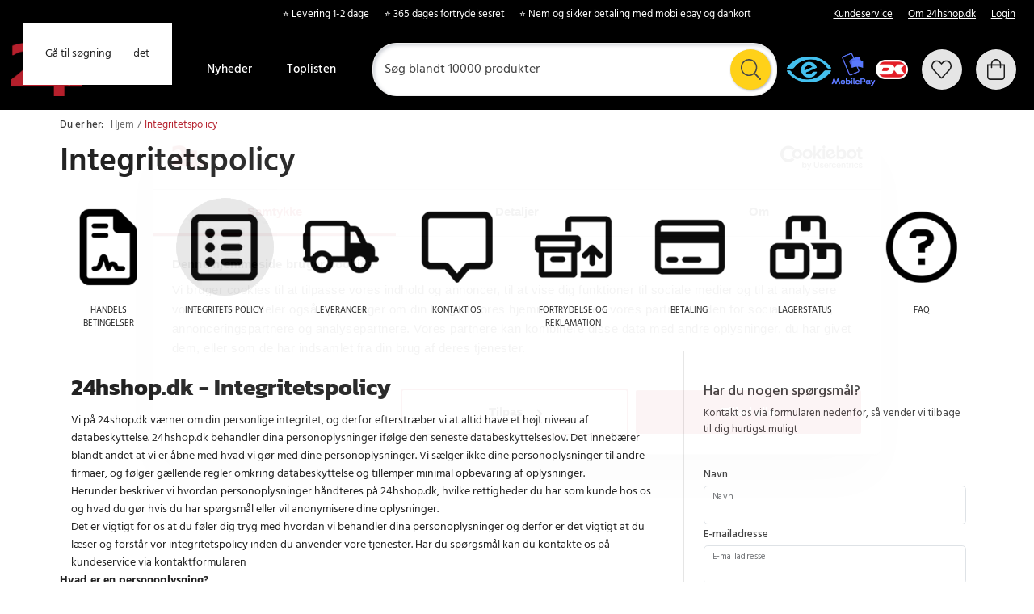

--- FILE ---
content_type: text/html
request_url: https://www.24hshop.dk/Integritetspolicy
body_size: 25213
content:
<!doctype html><html lang="da"><head><meta charset="utf-8"/><title data-rh="true">24hshop.dk - Integritetspolicy</title>
  <script>
  window.polyFillsLoaded = false;

    // This is the base function that is later supplanted by startClient.tsx when it is ready to start the client
  window.bootShop = function() {
    window.polyFillsLoaded = true;
  };  
  
  // Set the polyFillsLoaded flag to true and start the shop
  window.onPolyfillLoad = function() {
    window.polyFillsLoaded = true;
    window.bootShop();
  };  
    
  
  // If polyfill service does not respond, start the shop anyway
  if (false) {
    setTimeout(function () {
      if(!window.polyFillsLoaded) {
        window.bootShop();
      }
    }, 5000);
  }
  </script>

  <script>window.bootShop();</script>
<script>window.polyFillsLoaded=!0</script><link data-chunk="ContentPage" rel="preload" as="style" href="/static/css/style-ContentPage-e04e860b.chunk.css">
<link data-chunk="client" rel="preload" as="style" href="/static/css/style-96011c38.css">
<link data-chunk="client" rel="preload" as="script" href="/static/js/apollo.6.3.7.vendor.js">
<link data-chunk="client" rel="preload" as="script" href="/static/js/react.6.3.7.vendor.js">
<link data-chunk="client" rel="preload" as="script" href="/static/js/bundle.45503def.js">
<link data-chunk="client" rel="preload" as="script" href="/static/js/bundle.71010481.js">
<link data-chunk="ContentPage" rel="preload" as="script" href="/static/js/ContentPage.24d0b032.chunk.js"><meta name="viewport" content="width=device-width,initial-scale=1,shrink-to-fit=no"/><meta name="theme-color" content="#000000"/><link rel="manifest" href="/manifest.json"/><link rel="icon" href="/favicon.ico" sizes="32x32"><meta data-rh="true" property="og:url" content="https://www.24hshop.dk/integritetspolicy"/><meta data-rh="true" property="og:title" content="24hshop.dk - Integritetspolicy"/><link data-rh="true" rel="preconnect" href="https://storeapi.jetshop.io"/><link data-rh="true" rel="canonical" href="https://www.24hshop.dk/integritetspolicy"/><script>window.__ACTIVE_BREAKPOINT__ = "lg";</script><link data-chunk="client" rel="stylesheet" href="/static/css/style-96011c38.css">
<link data-chunk="ContentPage" rel="stylesheet" href="/static/css/style-ContentPage-e04e860b.chunk.css"><script type="text/javascript" src="https://cdn-sitegainer.com/5620270/es6/index.bundle.js"></script><meta name="facebook-domain-verification" content="tivgeilr0gt8lioun7u7vefqv13m2t"/><meta name="facebook-domain-verification" content="p6ybe0ed1k69kastii47l07ty3b3sv"/><meta name="facebook-domain-verification" content="u9jbo6gtoz6jyprqbscyqd6nb9cayp"/><meta name="facebook-domain-verification" content="ptjqhjrp4rsqcqcnmlnmcqkw28aouj"/><meta name="facebook-domain-verification" content="8gn2mniawnoo2lkdp2klcotgjobi2b"/><meta name="google-site-verification" content="TrvejgnwhVNnrpOq3M2mukpU9KRaj0WIoRinmneG3UI"/><meta name="google-site-verification" content="FJykxX64_eTphrt_V3Ytq1ALkOeMY3UeGV3Q9tNqj70"/><meta name="google-site-verification" content="Mk0wmm1LNGxWDUsnSyklUaHfgxC2GRkXW_fb5Yb2w1Q"/><meta name="google-site-verification" content="Zv8MqN2MSULVOYICA1pMnKUXH5OIOQPUalgYGnkwYOo"/></head><body class="no-js"><script>document.body.className=document.body.className.replace("no-js","")</script><script>!function(e,t,n,a,s,c,r){e.RedealObject=s,e[s]=e[s]||function(){(e[s].q=e[s].q||[]).push(arguments)},e[s].l=1*new Date,c=t.createElement(n),r=t.getElementsByTagName(n)[0],c.async=1,c.src="https://static.redeal.se/widget/js/redeal.js",r.parentNode.insertBefore(c,r)}(window,document,"script",0,"redeal")</script><div id="root"><div class="cb78wnl"><a href="#main-content" class="ssjqxgr">Gå til hovedindholdet</a><a href="#search-field" class="ssjqxgr">Gå til søgning</a><div class="h17r8ep0"></div><header id="main-header" class="hbpo9ds"><div data-scrolling="false" class="t1sr166x"><div class="page-padding  p1eyj0vh"><div class="i9oo5t2"><div class="c1xoah0j"><ul class="top-nav-list left ly0v7d6"><li font-size="1" class="l1smy2jg"><div class="trustpilot-widget" data-locale="da-DK" data-businessunit-id="4dbc70ab00006400050fa315" data-style-height="22px" data-style-width="300px" data-template-id="5419b732fbfb950b10de65e5" data-stars="4,5" data-theme="dark" data-tags="SelectedReview"></div></li></ul><div class="top-bar-usp-list t1twxchp"><ul>
  <li>⭐ Levering 1-2 dage</li>
  <li>⭐ 365 dages fortrydelsesret</li>
  <li>⭐ Nem og sikker betaling med mobilepay og dankort</li>
</ul></div><div class="top-bar-links-list t7ewzxn"><ul>
  <li><a href="/kundeservice">Kundeservice</a></li>
  <li><a href="/om-24hshopdk">Om 24hshop.dk</a></li>
</ul><ul><li><a href="/login">Login</a></li></ul></div></div></div></div></div><div data-scrolling="false" class="d1n9xo22"><div class="page-padding  p1eyj0vh"><div class="inner i9oo5t2"><div data-scrolling="false" class="srrfwnd"><a aria-label="Hjem" href="/"><div data-flight-image-container="" data-flight-image-loaded="false" style="position:relative;overflow:hidden;width:100%;height:auto;padding-bottom:75.0000%"><picture data-flight-image-placeholder=""><img alt="" src="https://www.24hshop.dk/pub_images/original/24-logo-M2-DK.png?extend=copy&amp;width=400&amp;method=fit&amp;height=300&amp;sigma=2.5&amp;minampl=0.5&amp;quality=30&amp;type=auto" loading="lazy" aria-hidden="true" style="position:absolute;top:0;left:0;width:100%;height:100%;padding-top:0;object-position:center;object-fit:contain;opacity:0.6;transition-delay:500ms;font-family:&quot;object-fit: contain&quot;"/></picture><picture data-flight-image=""><source type="image/webp" srcSet="https://www.24hshop.dk/pub_images/original/24-logo-M2-DK.png?extend=copy&amp;width=400&amp;method=fit&amp;height=300&amp;type=webp 400w, https://www.24hshop.dk/pub_images/original/24-logo-M2-DK.png?extend=copy&amp;width=800&amp;method=fit&amp;height=600&amp;type=webp 800w" sizes="(max-width: 20rem) 400px, (max-width: 40rem) 400px, (max-width: 50rem) 400px, (max-width: 70rem) 400px, (max-width: 80rem) 400px, (max-width: 100rem) 400px, 400px"/><source type="image/png" srcSet="https://www.24hshop.dk/pub_images/original/24-logo-M2-DK.png?extend=copy&amp;width=400&amp;method=fit&amp;height=300 400w, https://www.24hshop.dk/pub_images/original/24-logo-M2-DK.png?extend=copy&amp;width=800&amp;method=fit&amp;height=600 800w" sizes="(max-width: 20rem) 400px, (max-width: 40rem) 400px, (max-width: 50rem) 400px, (max-width: 70rem) 400px, (max-width: 80rem) 400px, (max-width: 100rem) 400px, 400px"/><img alt="24 logo" sizes="(max-width: 20rem) 400px, (max-width: 40rem) 400px, (max-width: 50rem) 400px, (max-width: 70rem) 400px, (max-width: 80rem) 400px, (max-width: 100rem) 400px, 400px" srcSet="https://www.24hshop.dk/pub_images/original/24-logo-M2-DK.png?extend=copy&amp;width=400&amp;method=fit&amp;height=300 400w, https://www.24hshop.dk/pub_images/original/24-logo-M2-DK.png?extend=copy&amp;width=800&amp;method=fit&amp;height=600 800w" src="https://www.24hshop.dk/pub_images/original/24-logo-M2-DK.png" loading="lazy" fetchpriority="auto" style="position:absolute;top:0;left:0;width:100%;height:100%;padding-top:0;object-position:center;object-fit:contain;opacity:0;transition:opacity 500ms;font-family:&quot;object-fit: contain&quot;"/></picture><noscript><picture><img alt="24 logo" sizes="(max-width: 20rem) 400px, (max-width: 40rem) 400px, (max-width: 50rem) 400px, (max-width: 70rem) 400px, (max-width: 80rem) 400px, (max-width: 100rem) 400px, 400px" srcSet="https://www.24hshop.dk/pub_images/original/24-logo-M2-DK.png?extend=copy&amp;width=400&amp;method=fit&amp;height=300 400w, https://www.24hshop.dk/pub_images/original/24-logo-M2-DK.png?extend=copy&amp;width=800&amp;method=fit&amp;height=600 800w" src="https://www.24hshop.dk/pub_images/original/24-logo-M2-DK.png" loading="lazy" fetchpriority="auto" style="position:absolute;top:0;left:0;width:100%;height:100%;padding-top:0;object-position:center;object-fit:contain"/></picture></noscript></div></a></div><button class="menu-button header-button m1x8l449" aria-label="Menu"><svg aria-hidden="true" focusable="false" data-prefix="fal" data-icon="bars" class="svg-inline--fa fa-bars header-icon" role="img" xmlns="http://www.w3.org/2000/svg" viewBox="0 0 448 512"><path fill="currentColor" d="M442 114H6a6 6 0 0 1-6-6V84a6 6 0 0 1 6-6h436a6 6 0 0 1 6 6v24a6 6 0 0 1-6 6zm0 160H6a6 6 0 0 1-6-6v-24a6 6 0 0 1 6-6h436a6 6 0 0 1 6 6v24a6 6 0 0 1-6 6zm0 160H6a6 6 0 0 1-6-6v-24a6 6 0 0 1 6-6h436a6 6 0 0 1 6 6v24a6 6 0 0 1-6 6z"></path></svg><span class="button-text">Menu</span></button><div class="cvvyv8u"><a href="/nyheter-1"><div class="image-wrapper"><div data-flight-image-container="" data-flight-image-loaded="false" style="position:relative;overflow:hidden;width:100%;height:auto;padding-bottom:100.0000%"><picture data-flight-image-placeholder=""><img alt="" src="https://www.24hshop.dk/pub_docs/files/SiteContent/Bullhorn-black1.png?extend=copy&amp;width=32&amp;method=fit&amp;height=32&amp;sigma=2.5&amp;minampl=0.5&amp;quality=30&amp;type=auto" loading="lazy" aria-hidden="true" style="position:absolute;top:0;left:0;width:100%;height:100%;padding-top:0;object-position:center;object-fit:contain;opacity:0.6;transition-delay:500ms;font-family:&quot;object-fit: contain&quot;"/></picture><picture data-flight-image=""><source type="image/webp" srcSet="https://www.24hshop.dk/pub_docs/files/SiteContent/Bullhorn-black1.png?extend=copy&amp;width=32&amp;method=fit&amp;height=32&amp;type=webp 32w, https://www.24hshop.dk/pub_docs/files/SiteContent/Bullhorn-black1.png?extend=copy&amp;width=64&amp;method=fit&amp;height=64&amp;type=webp 64w" sizes="(max-width: 20rem) 32px, (max-width: 40rem) 32px, (max-width: 50rem) 32px, (max-width: 70rem) 32px, (max-width: 80rem) 32px, (max-width: 100rem) 32px, 32px"/><source type="image/png" srcSet="https://www.24hshop.dk/pub_docs/files/SiteContent/Bullhorn-black1.png?extend=copy&amp;width=32&amp;method=fit&amp;height=32 32w, https://www.24hshop.dk/pub_docs/files/SiteContent/Bullhorn-black1.png?extend=copy&amp;width=64&amp;method=fit&amp;height=64 64w" sizes="(max-width: 20rem) 32px, (max-width: 40rem) 32px, (max-width: 50rem) 32px, (max-width: 70rem) 32px, (max-width: 80rem) 32px, (max-width: 100rem) 32px, 32px"/><img alt="" sizes="(max-width: 20rem) 32px, (max-width: 40rem) 32px, (max-width: 50rem) 32px, (max-width: 70rem) 32px, (max-width: 80rem) 32px, (max-width: 100rem) 32px, 32px" srcSet="https://www.24hshop.dk/pub_docs/files/SiteContent/Bullhorn-black1.png?extend=copy&amp;width=32&amp;method=fit&amp;height=32 32w, https://www.24hshop.dk/pub_docs/files/SiteContent/Bullhorn-black1.png?extend=copy&amp;width=64&amp;method=fit&amp;height=64 64w" src="https://www.24hshop.dk/pub_docs/files/SiteContent/Bullhorn-black1.png" loading="lazy" fetchpriority="auto" style="position:absolute;top:0;left:0;width:100%;height:100%;padding-top:0;object-position:center;object-fit:contain;opacity:0;transition:opacity 500ms;font-family:&quot;object-fit: contain&quot;"/></picture><noscript><picture><img alt="" sizes="(max-width: 20rem) 32px, (max-width: 40rem) 32px, (max-width: 50rem) 32px, (max-width: 70rem) 32px, (max-width: 80rem) 32px, (max-width: 100rem) 32px, 32px" srcSet="https://www.24hshop.dk/pub_docs/files/SiteContent/Bullhorn-black1.png?extend=copy&amp;width=32&amp;method=fit&amp;height=32 32w, https://www.24hshop.dk/pub_docs/files/SiteContent/Bullhorn-black1.png?extend=copy&amp;width=64&amp;method=fit&amp;height=64 64w" src="https://www.24hshop.dk/pub_docs/files/SiteContent/Bullhorn-black1.png" loading="lazy" fetchpriority="auto" style="position:absolute;top:0;left:0;width:100%;height:100%;padding-top:0;object-position:center;object-fit:contain"/></picture></noscript></div></div><span>Nyheder</span></a><a href="/topplistan"><div class="image-wrapper"><div data-flight-image-container="" data-flight-image-loaded="false" style="position:relative;overflow:hidden;width:100%;height:auto;padding-bottom:100.0000%"><picture data-flight-image-placeholder=""><img alt="" src="https://www.24hshop.dk/pub_docs/files/SiteContent/Trophy-black1.png?extend=copy&amp;width=32&amp;method=fit&amp;height=32&amp;sigma=2.5&amp;minampl=0.5&amp;quality=30&amp;type=auto" loading="lazy" aria-hidden="true" style="position:absolute;top:0;left:0;width:100%;height:100%;padding-top:0;object-position:center;object-fit:contain;opacity:0.6;transition-delay:500ms;font-family:&quot;object-fit: contain&quot;"/></picture><picture data-flight-image=""><source type="image/webp" srcSet="https://www.24hshop.dk/pub_docs/files/SiteContent/Trophy-black1.png?extend=copy&amp;width=32&amp;method=fit&amp;height=32&amp;type=webp 32w, https://www.24hshop.dk/pub_docs/files/SiteContent/Trophy-black1.png?extend=copy&amp;width=64&amp;method=fit&amp;height=64&amp;type=webp 64w" sizes="(max-width: 20rem) 32px, (max-width: 40rem) 32px, (max-width: 50rem) 32px, (max-width: 70rem) 32px, (max-width: 80rem) 32px, (max-width: 100rem) 32px, 32px"/><source type="image/png" srcSet="https://www.24hshop.dk/pub_docs/files/SiteContent/Trophy-black1.png?extend=copy&amp;width=32&amp;method=fit&amp;height=32 32w, https://www.24hshop.dk/pub_docs/files/SiteContent/Trophy-black1.png?extend=copy&amp;width=64&amp;method=fit&amp;height=64 64w" sizes="(max-width: 20rem) 32px, (max-width: 40rem) 32px, (max-width: 50rem) 32px, (max-width: 70rem) 32px, (max-width: 80rem) 32px, (max-width: 100rem) 32px, 32px"/><img alt="" sizes="(max-width: 20rem) 32px, (max-width: 40rem) 32px, (max-width: 50rem) 32px, (max-width: 70rem) 32px, (max-width: 80rem) 32px, (max-width: 100rem) 32px, 32px" srcSet="https://www.24hshop.dk/pub_docs/files/SiteContent/Trophy-black1.png?extend=copy&amp;width=32&amp;method=fit&amp;height=32 32w, https://www.24hshop.dk/pub_docs/files/SiteContent/Trophy-black1.png?extend=copy&amp;width=64&amp;method=fit&amp;height=64 64w" src="https://www.24hshop.dk/pub_docs/files/SiteContent/Trophy-black1.png" loading="lazy" fetchpriority="auto" style="position:absolute;top:0;left:0;width:100%;height:100%;padding-top:0;object-position:center;object-fit:contain;opacity:0;transition:opacity 500ms;font-family:&quot;object-fit: contain&quot;"/></picture><noscript><picture><img alt="" sizes="(max-width: 20rem) 32px, (max-width: 40rem) 32px, (max-width: 50rem) 32px, (max-width: 70rem) 32px, (max-width: 80rem) 32px, (max-width: 100rem) 32px, 32px" srcSet="https://www.24hshop.dk/pub_docs/files/SiteContent/Trophy-black1.png?extend=copy&amp;width=32&amp;method=fit&amp;height=32 32w, https://www.24hshop.dk/pub_docs/files/SiteContent/Trophy-black1.png?extend=copy&amp;width=64&amp;method=fit&amp;height=64 64w" src="https://www.24hshop.dk/pub_docs/files/SiteContent/Trophy-black1.png" loading="lazy" fetchpriority="auto" style="position:absolute;top:0;left:0;width:100%;height:100%;padding-top:0;object-position:center;object-fit:contain"/></picture></noscript></div></div><span>Toplisten</span></a></div><div data-scrolling="false" class="s1esmc24"><div class="search-wrapper sjq5dm3"><div class="search-field"><div class="input-wrapper"><input data-flight-search-autocomplete-field="" type="search" id="search-field" placeholder="Søg blandt 10000 produkter" aria-label="Søg" autoComplete="off" class="i1jpiqn7" value=""/></div><button class="submit-search s1ka0xon" aria-label="Søg" title="Søg"><svg aria-hidden="true" focusable="false" data-prefix="fal" data-icon="search" class="svg-inline--fa fa-search sl7vid7" role="img" xmlns="http://www.w3.org/2000/svg" viewBox="0 0 512 512"><path fill="currentColor" d="M508.5 481.6l-129-129c-2.3-2.3-5.3-3.5-8.5-3.5h-10.3C395 312 416 262.5 416 208 416 93.1 322.9 0 208 0S0 93.1 0 208s93.1 208 208 208c54.5 0 104-21 141.1-55.2V371c0 3.2 1.3 6.2 3.5 8.5l129 129c4.7 4.7 12.3 4.7 17 0l9.9-9.9c4.7-4.7 4.7-12.3 0-17zM208 384c-97.3 0-176-78.7-176-176S110.7 32 208 32s176 78.7 176 176-78.7 176-176 176z"></path></svg></button></div></div></div><ul class="top-nav-list right ly0v7d6"><li font-size="1" class="l1smy2jg"><div class="payment-image"><a href="https://certifikat.emaerket.dk/24hshop.dk" taget="_blank"><img width="55" src="https://www.24hshop.dk/pub_images/original/e-maerket.png" alt="e-mark"></a>
<img width="55" src="/pub_images/original/logo-mp-dk.png" alt="mobilepay">
<img width="40" src="/pub_images/original/dankort.png" alt="dankort">
  </div></li><li font-size="1" class="l1smy2jg"><a class="header-button round-button" aria-label="Favoritter" title="Favoritter" href="/favoriter"><span class="icon-wrapper"><svg aria-hidden="true" focusable="false" data-prefix="fal" data-icon="heart" class="svg-inline--fa fa-heart header-icon" role="img" xmlns="http://www.w3.org/2000/svg" viewBox="0 0 512 512"><path fill="currentColor" d="M462.3 62.7c-54.5-46.4-136-38.7-186.6 13.5L256 96.6l-19.7-20.3C195.5 34.1 113.2 8.7 49.7 62.7c-62.8 53.6-66.1 149.8-9.9 207.8l193.5 199.8c6.2 6.4 14.4 9.7 22.6 9.7 8.2 0 16.4-3.2 22.6-9.7L472 270.5c56.4-58 53.1-154.2-9.7-207.8zm-13.1 185.6L256.4 448.1 62.8 248.3c-38.4-39.6-46.4-115.1 7.7-161.2 54.8-46.8 119.2-12.9 142.8 11.5l42.7 44.1 42.7-44.1c23.2-24 88.2-58 142.8-11.5 54 46 46.1 121.5 7.7 161.2z"></path></svg></span></a></li><li font-size="1" class="l1smy2jg"><button class="cart-button header-button round-button b1sx7fzi" data-testid="cart-button" aria-label="Indkøbskurv" title="Indkøbskurv"><svg aria-hidden="true" focusable="false" data-prefix="fal" data-icon="shopping-bag" class="svg-inline--fa fa-shopping-bag header-icon" role="img" xmlns="http://www.w3.org/2000/svg" viewBox="0 0 448 512"><path fill="currentColor" d="M352 128C352 57.421 294.579 0 224 0 153.42 0 96 57.421 96 128H0v304c0 44.183 35.817 80 80 80h288c44.183 0 80-35.817 80-80V128h-96zM224 32c52.935 0 96 43.065 96 96H128c0-52.935 43.065-96 96-96zm192 400c0 26.467-21.533 48-48 48H80c-26.467 0-48-21.533-48-48V160h64v48c0 8.837 7.164 16 16 16s16-7.163 16-16v-48h192v48c0 8.837 7.163 16 16 16s16-7.163 16-16v-48h64v272z"></path></svg><span class="h1blia41"><span>Indkøbskurv</span></span></button></li></ul></div></div></div></header><div class="c1onf3o9 closed left" style="width:360px;transform:translateX(-360px);left:0"><div class="m1uygw2i"><div class="s1p207i8 d1k3vwcg"><div class="l1w3egh4"><h3>Menu</h3></div><button class="s1yrbius s80f007" aria-label="Luk" title="Luk"><svg width="13" height="13" viewBox="0 0 13 13" xmlns="http://www.w3.org/2000/svg"><path d="M6.3 6.26l-.347-.36-.373.36.373.36.347-.36zM11.61.44L5.953 5.9l.694.72 5.657-5.46-.694-.72zM5.953 6.62l5.657 5.458.694-.72L6.647 5.9l-.694.72z"></path><path d="M6.3 6.24l.347.36.373-.36-.373-.36-.347.36zM.99 12.06L6.647 6.6l-.694-.72-5.657 5.46.694.72zm5.657-6.18L.99.423l-.694.72L5.953 6.6l.694-.72z"></path></svg></button></div><div class="i14plita"><div class="slider-box-wrapper  no-scroll undefined skgwklj"><div class="nav-buttons"></div><div class="slider-track"><div class="slider-items"><a href="/topplistan"><div class="image-wrapper" style="background:#E5478A"><div data-flight-image-container="" data-flight-image-loaded="false" style="position:relative;overflow:hidden;width:100%;height:auto;padding-bottom:100.0000%"><picture data-flight-image-placeholder=""><img alt="" src="https://www.24hshop.dk/pub_docs/files/SiteContent/Trophy.png?extend=copy&amp;width=50&amp;method=fit&amp;height=50&amp;sigma=2.5&amp;minampl=0.5&amp;quality=30&amp;type=auto" loading="lazy" aria-hidden="true" style="position:absolute;top:0;left:0;width:100%;height:100%;padding-top:0;object-position:center;object-fit:contain;opacity:0.6;transition-delay:500ms;font-family:&quot;object-fit: contain&quot;"/></picture><picture data-flight-image=""><source type="image/webp" srcSet="https://www.24hshop.dk/pub_docs/files/SiteContent/Trophy.png?extend=copy&amp;width=100&amp;method=fit&amp;height=100&amp;type=webp 100w, https://www.24hshop.dk/pub_docs/files/SiteContent/Trophy.png?extend=copy&amp;width=50&amp;method=fit&amp;height=50&amp;type=webp 50w" sizes="(max-width: 20rem) 50px, (max-width: 40rem) 50px, (max-width: 50rem) 50px, (max-width: 70rem) 50px, (max-width: 80rem) 50px, (max-width: 100rem) 50px, 50px"/><source type="image/png" srcSet="https://www.24hshop.dk/pub_docs/files/SiteContent/Trophy.png?extend=copy&amp;width=100&amp;method=fit&amp;height=100 100w, https://www.24hshop.dk/pub_docs/files/SiteContent/Trophy.png?extend=copy&amp;width=50&amp;method=fit&amp;height=50 50w" sizes="(max-width: 20rem) 50px, (max-width: 40rem) 50px, (max-width: 50rem) 50px, (max-width: 70rem) 50px, (max-width: 80rem) 50px, (max-width: 100rem) 50px, 50px"/><img alt="" sizes="(max-width: 20rem) 50px, (max-width: 40rem) 50px, (max-width: 50rem) 50px, (max-width: 70rem) 50px, (max-width: 80rem) 50px, (max-width: 100rem) 50px, 50px" srcSet="https://www.24hshop.dk/pub_docs/files/SiteContent/Trophy.png?extend=copy&amp;width=100&amp;method=fit&amp;height=100 100w, https://www.24hshop.dk/pub_docs/files/SiteContent/Trophy.png?extend=copy&amp;width=50&amp;method=fit&amp;height=50 50w" src="https://www.24hshop.dk/pub_docs/files/SiteContent/Trophy.png" loading="lazy" fetchpriority="auto" style="position:absolute;top:0;left:0;width:100%;height:100%;padding-top:0;object-position:center;object-fit:contain;opacity:0;transition:opacity 500ms;font-family:&quot;object-fit: contain&quot;"/></picture><noscript><picture><img alt="" sizes="(max-width: 20rem) 50px, (max-width: 40rem) 50px, (max-width: 50rem) 50px, (max-width: 70rem) 50px, (max-width: 80rem) 50px, (max-width: 100rem) 50px, 50px" srcSet="https://www.24hshop.dk/pub_docs/files/SiteContent/Trophy.png?extend=copy&amp;width=100&amp;method=fit&amp;height=100 100w, https://www.24hshop.dk/pub_docs/files/SiteContent/Trophy.png?extend=copy&amp;width=50&amp;method=fit&amp;height=50 50w" src="https://www.24hshop.dk/pub_docs/files/SiteContent/Trophy.png" loading="lazy" fetchpriority="auto" style="position:absolute;top:0;left:0;width:100%;height:100%;padding-top:0;object-position:center;object-fit:contain"/></picture></noscript></div></div><p>Toplisten</p></a><a href="/nyheter-1"><div class="image-wrapper" style="background:#71D7E5"><div data-flight-image-container="" data-flight-image-loaded="false" style="position:relative;overflow:hidden;width:100%;height:auto;padding-bottom:100.0000%"><picture data-flight-image-placeholder=""><img alt="" src="https://www.24hshop.dk/pub_docs/files/SiteContent/Bullhorn.png?extend=copy&amp;width=50&amp;method=fit&amp;height=50&amp;sigma=2.5&amp;minampl=0.5&amp;quality=30&amp;type=auto" loading="lazy" aria-hidden="true" style="position:absolute;top:0;left:0;width:100%;height:100%;padding-top:0;object-position:center;object-fit:contain;opacity:0.6;transition-delay:500ms;font-family:&quot;object-fit: contain&quot;"/></picture><picture data-flight-image=""><source type="image/webp" srcSet="https://www.24hshop.dk/pub_docs/files/SiteContent/Bullhorn.png?extend=copy&amp;width=100&amp;method=fit&amp;height=100&amp;type=webp 100w, https://www.24hshop.dk/pub_docs/files/SiteContent/Bullhorn.png?extend=copy&amp;width=50&amp;method=fit&amp;height=50&amp;type=webp 50w" sizes="(max-width: 20rem) 50px, (max-width: 40rem) 50px, (max-width: 50rem) 50px, (max-width: 70rem) 50px, (max-width: 80rem) 50px, (max-width: 100rem) 50px, 50px"/><source type="image/png" srcSet="https://www.24hshop.dk/pub_docs/files/SiteContent/Bullhorn.png?extend=copy&amp;width=100&amp;method=fit&amp;height=100 100w, https://www.24hshop.dk/pub_docs/files/SiteContent/Bullhorn.png?extend=copy&amp;width=50&amp;method=fit&amp;height=50 50w" sizes="(max-width: 20rem) 50px, (max-width: 40rem) 50px, (max-width: 50rem) 50px, (max-width: 70rem) 50px, (max-width: 80rem) 50px, (max-width: 100rem) 50px, 50px"/><img alt="" sizes="(max-width: 20rem) 50px, (max-width: 40rem) 50px, (max-width: 50rem) 50px, (max-width: 70rem) 50px, (max-width: 80rem) 50px, (max-width: 100rem) 50px, 50px" srcSet="https://www.24hshop.dk/pub_docs/files/SiteContent/Bullhorn.png?extend=copy&amp;width=100&amp;method=fit&amp;height=100 100w, https://www.24hshop.dk/pub_docs/files/SiteContent/Bullhorn.png?extend=copy&amp;width=50&amp;method=fit&amp;height=50 50w" src="https://www.24hshop.dk/pub_docs/files/SiteContent/Bullhorn.png" loading="lazy" fetchpriority="auto" style="position:absolute;top:0;left:0;width:100%;height:100%;padding-top:0;object-position:center;object-fit:contain;opacity:0;transition:opacity 500ms;font-family:&quot;object-fit: contain&quot;"/></picture><noscript><picture><img alt="" sizes="(max-width: 20rem) 50px, (max-width: 40rem) 50px, (max-width: 50rem) 50px, (max-width: 70rem) 50px, (max-width: 80rem) 50px, (max-width: 100rem) 50px, 50px" srcSet="https://www.24hshop.dk/pub_docs/files/SiteContent/Bullhorn.png?extend=copy&amp;width=100&amp;method=fit&amp;height=100 100w, https://www.24hshop.dk/pub_docs/files/SiteContent/Bullhorn.png?extend=copy&amp;width=50&amp;method=fit&amp;height=50 50w" src="https://www.24hshop.dk/pub_docs/files/SiteContent/Bullhorn.png" loading="lazy" fetchpriority="auto" style="position:absolute;top:0;left:0;width:100%;height:100%;padding-top:0;object-position:center;object-fit:contain"/></picture></noscript></div></div><p>Nyheder</p></a><a href="/deals"><div class="image-wrapper" style="background:#FFCC00"><div data-flight-image-container="" data-flight-image-loaded="false" style="position:relative;overflow:hidden;width:100%;height:auto;padding-bottom:100.0000%"><picture data-flight-image-placeholder=""><img alt="" src="https://www.24hshop.dk/pub_docs/files/SiteContent/Badge.png?extend=copy&amp;width=50&amp;method=fit&amp;height=50&amp;sigma=2.5&amp;minampl=0.5&amp;quality=30&amp;type=auto" loading="lazy" aria-hidden="true" style="position:absolute;top:0;left:0;width:100%;height:100%;padding-top:0;object-position:center;object-fit:contain;opacity:0.6;transition-delay:500ms;font-family:&quot;object-fit: contain&quot;"/></picture><picture data-flight-image=""><source type="image/webp" srcSet="https://www.24hshop.dk/pub_docs/files/SiteContent/Badge.png?extend=copy&amp;width=100&amp;method=fit&amp;height=100&amp;type=webp 100w, https://www.24hshop.dk/pub_docs/files/SiteContent/Badge.png?extend=copy&amp;width=50&amp;method=fit&amp;height=50&amp;type=webp 50w" sizes="(max-width: 20rem) 50px, (max-width: 40rem) 50px, (max-width: 50rem) 50px, (max-width: 70rem) 50px, (max-width: 80rem) 50px, (max-width: 100rem) 50px, 50px"/><source type="image/png" srcSet="https://www.24hshop.dk/pub_docs/files/SiteContent/Badge.png?extend=copy&amp;width=100&amp;method=fit&amp;height=100 100w, https://www.24hshop.dk/pub_docs/files/SiteContent/Badge.png?extend=copy&amp;width=50&amp;method=fit&amp;height=50 50w" sizes="(max-width: 20rem) 50px, (max-width: 40rem) 50px, (max-width: 50rem) 50px, (max-width: 70rem) 50px, (max-width: 80rem) 50px, (max-width: 100rem) 50px, 50px"/><img alt="" sizes="(max-width: 20rem) 50px, (max-width: 40rem) 50px, (max-width: 50rem) 50px, (max-width: 70rem) 50px, (max-width: 80rem) 50px, (max-width: 100rem) 50px, 50px" srcSet="https://www.24hshop.dk/pub_docs/files/SiteContent/Badge.png?extend=copy&amp;width=100&amp;method=fit&amp;height=100 100w, https://www.24hshop.dk/pub_docs/files/SiteContent/Badge.png?extend=copy&amp;width=50&amp;method=fit&amp;height=50 50w" src="https://www.24hshop.dk/pub_docs/files/SiteContent/Badge.png" loading="lazy" fetchpriority="auto" style="position:absolute;top:0;left:0;width:100%;height:100%;padding-top:0;object-position:center;object-fit:contain;opacity:0;transition:opacity 500ms;font-family:&quot;object-fit: contain&quot;"/></picture><noscript><picture><img alt="" sizes="(max-width: 20rem) 50px, (max-width: 40rem) 50px, (max-width: 50rem) 50px, (max-width: 70rem) 50px, (max-width: 80rem) 50px, (max-width: 100rem) 50px, 50px" srcSet="https://www.24hshop.dk/pub_docs/files/SiteContent/Badge.png?extend=copy&amp;width=100&amp;method=fit&amp;height=100 100w, https://www.24hshop.dk/pub_docs/files/SiteContent/Badge.png?extend=copy&amp;width=50&amp;method=fit&amp;height=50 50w" src="https://www.24hshop.dk/pub_docs/files/SiteContent/Badge.png" loading="lazy" fetchpriority="auto" style="position:absolute;top:0;left:0;width:100%;height:100%;padding-top:0;object-position:center;object-fit:contain"/></picture></noscript></div></div><p>Deals</p></a><a href="/udsalg"><div class="image-wrapper" style="background:#b5202d"><div data-flight-image-container="" data-flight-image-loaded="false" style="position:relative;overflow:hidden;width:100%;height:auto;padding-bottom:100.0000%"><picture data-flight-image-placeholder=""><img alt="" src="https://www.24hshop.dk/pub_docs/files/SiteContent/Tag-light.png?extend=copy&amp;width=50&amp;method=fit&amp;height=50&amp;sigma=2.5&amp;minampl=0.5&amp;quality=30&amp;type=auto" loading="lazy" aria-hidden="true" style="position:absolute;top:0;left:0;width:100%;height:100%;padding-top:0;object-position:center;object-fit:contain;opacity:0.6;transition-delay:500ms;font-family:&quot;object-fit: contain&quot;"/></picture><picture data-flight-image=""><source type="image/webp" srcSet="https://www.24hshop.dk/pub_docs/files/SiteContent/Tag-light.png?extend=copy&amp;width=100&amp;method=fit&amp;height=100&amp;type=webp 100w, https://www.24hshop.dk/pub_docs/files/SiteContent/Tag-light.png?extend=copy&amp;width=50&amp;method=fit&amp;height=50&amp;type=webp 50w" sizes="(max-width: 20rem) 50px, (max-width: 40rem) 50px, (max-width: 50rem) 50px, (max-width: 70rem) 50px, (max-width: 80rem) 50px, (max-width: 100rem) 50px, 50px"/><source type="image/png" srcSet="https://www.24hshop.dk/pub_docs/files/SiteContent/Tag-light.png?extend=copy&amp;width=100&amp;method=fit&amp;height=100 100w, https://www.24hshop.dk/pub_docs/files/SiteContent/Tag-light.png?extend=copy&amp;width=50&amp;method=fit&amp;height=50 50w" sizes="(max-width: 20rem) 50px, (max-width: 40rem) 50px, (max-width: 50rem) 50px, (max-width: 70rem) 50px, (max-width: 80rem) 50px, (max-width: 100rem) 50px, 50px"/><img alt="" sizes="(max-width: 20rem) 50px, (max-width: 40rem) 50px, (max-width: 50rem) 50px, (max-width: 70rem) 50px, (max-width: 80rem) 50px, (max-width: 100rem) 50px, 50px" srcSet="https://www.24hshop.dk/pub_docs/files/SiteContent/Tag-light.png?extend=copy&amp;width=100&amp;method=fit&amp;height=100 100w, https://www.24hshop.dk/pub_docs/files/SiteContent/Tag-light.png?extend=copy&amp;width=50&amp;method=fit&amp;height=50 50w" src="https://www.24hshop.dk/pub_docs/files/SiteContent/Tag-light.png" loading="lazy" fetchpriority="auto" style="position:absolute;top:0;left:0;width:100%;height:100%;padding-top:0;object-position:center;object-fit:contain;opacity:0;transition:opacity 500ms;font-family:&quot;object-fit: contain&quot;"/></picture><noscript><picture><img alt="" sizes="(max-width: 20rem) 50px, (max-width: 40rem) 50px, (max-width: 50rem) 50px, (max-width: 70rem) 50px, (max-width: 80rem) 50px, (max-width: 100rem) 50px, 50px" srcSet="https://www.24hshop.dk/pub_docs/files/SiteContent/Tag-light.png?extend=copy&amp;width=100&amp;method=fit&amp;height=100 100w, https://www.24hshop.dk/pub_docs/files/SiteContent/Tag-light.png?extend=copy&amp;width=50&amp;method=fit&amp;height=50 50w" src="https://www.24hshop.dk/pub_docs/files/SiteContent/Tag-light.png" loading="lazy" fetchpriority="auto" style="position:absolute;top:0;left:0;width:100%;height:100%;padding-top:0;object-position:center;object-fit:contain"/></picture></noscript></div></div><p>Udsalg</p></a></div></div></div></div><div class="sn52484"><div class="c2k4dex"><button data-level="1" class="c17w5k4b"><a href="/mobiltilbehor"><span class="image-holder"><div data-flight-image-container="" data-flight-image-loaded="false" style="position:relative;overflow:hidden;width:100%;height:auto;padding-bottom:100.0000%"><picture data-flight-image-placeholder=""><img alt="" src="https://www.24hshop.dk/pub_images/original/cat-127.png?extend=copy&amp;width=30&amp;method=fit&amp;height=30&amp;sigma=2.5&amp;minampl=0.5&amp;quality=30&amp;type=auto" loading="lazy" aria-hidden="true" style="position:absolute;top:0;left:0;width:100%;height:100%;padding-top:0;object-position:center;object-fit:contain;opacity:0.6;transition-delay:500ms;font-family:&quot;object-fit: contain&quot;"/></picture><picture data-flight-image=""><source type="image/webp" srcSet="https://www.24hshop.dk/pub_images/original/cat-127.png?extend=copy&amp;width=30&amp;method=fit&amp;height=30&amp;type=webp 30w, https://www.24hshop.dk/pub_images/original/cat-127.png?extend=copy&amp;width=60&amp;method=fit&amp;height=60&amp;type=webp 60w" sizes="(max-width: 20rem) 30px, (max-width: 40rem) 30px, (max-width: 50rem) 30px, (max-width: 70rem) 30px, (max-width: 80rem) 30px, (max-width: 100rem) 30px, 30px"/><source type="image/png" srcSet="https://www.24hshop.dk/pub_images/original/cat-127.png?extend=copy&amp;width=30&amp;method=fit&amp;height=30 30w, https://www.24hshop.dk/pub_images/original/cat-127.png?extend=copy&amp;width=60&amp;method=fit&amp;height=60 60w" sizes="(max-width: 20rem) 30px, (max-width: 40rem) 30px, (max-width: 50rem) 30px, (max-width: 70rem) 30px, (max-width: 80rem) 30px, (max-width: 100rem) 30px, 30px"/><img alt="" sizes="(max-width: 20rem) 30px, (max-width: 40rem) 30px, (max-width: 50rem) 30px, (max-width: 70rem) 30px, (max-width: 80rem) 30px, (max-width: 100rem) 30px, 30px" srcSet="https://www.24hshop.dk/pub_images/original/cat-127.png?extend=copy&amp;width=30&amp;method=fit&amp;height=30 30w, https://www.24hshop.dk/pub_images/original/cat-127.png?extend=copy&amp;width=60&amp;method=fit&amp;height=60 60w" src="https://www.24hshop.dk/pub_images/original/cat-127.png" loading="lazy" fetchpriority="auto" style="position:absolute;top:0;left:0;width:100%;height:100%;padding-top:0;object-position:center;object-fit:contain;opacity:0;transition:opacity 500ms;font-family:&quot;object-fit: contain&quot;"/></picture><noscript><picture><img alt="" sizes="(max-width: 20rem) 30px, (max-width: 40rem) 30px, (max-width: 50rem) 30px, (max-width: 70rem) 30px, (max-width: 80rem) 30px, (max-width: 100rem) 30px, 30px" srcSet="https://www.24hshop.dk/pub_images/original/cat-127.png?extend=copy&amp;width=30&amp;method=fit&amp;height=30 30w, https://www.24hshop.dk/pub_images/original/cat-127.png?extend=copy&amp;width=60&amp;method=fit&amp;height=60 60w" src="https://www.24hshop.dk/pub_images/original/cat-127.png" loading="lazy" fetchpriority="auto" style="position:absolute;top:0;left:0;width:100%;height:100%;padding-top:0;object-position:center;object-fit:contain"/></picture></noscript></div></span>Mobiltilbehør</a></button></div><div class="c2k4dex"><button data-level="1" class="c17w5k4b"><a href="/hjem-og-have"><span class="image-holder"><div data-flight-image-container="" data-flight-image-loaded="false" style="position:relative;overflow:hidden;width:100%;height:auto;padding-bottom:100.0000%"><picture data-flight-image-placeholder=""><img alt="" src="https://www.24hshop.dk/pub_images/original/cat-111.png?extend=copy&amp;width=30&amp;method=fit&amp;height=30&amp;sigma=2.5&amp;minampl=0.5&amp;quality=30&amp;type=auto" loading="lazy" aria-hidden="true" style="position:absolute;top:0;left:0;width:100%;height:100%;padding-top:0;object-position:center;object-fit:contain;opacity:0.6;transition-delay:500ms;font-family:&quot;object-fit: contain&quot;"/></picture><picture data-flight-image=""><source type="image/webp" srcSet="https://www.24hshop.dk/pub_images/original/cat-111.png?extend=copy&amp;width=30&amp;method=fit&amp;height=30&amp;type=webp 30w, https://www.24hshop.dk/pub_images/original/cat-111.png?extend=copy&amp;width=60&amp;method=fit&amp;height=60&amp;type=webp 60w" sizes="(max-width: 20rem) 30px, (max-width: 40rem) 30px, (max-width: 50rem) 30px, (max-width: 70rem) 30px, (max-width: 80rem) 30px, (max-width: 100rem) 30px, 30px"/><source type="image/png" srcSet="https://www.24hshop.dk/pub_images/original/cat-111.png?extend=copy&amp;width=30&amp;method=fit&amp;height=30 30w, https://www.24hshop.dk/pub_images/original/cat-111.png?extend=copy&amp;width=60&amp;method=fit&amp;height=60 60w" sizes="(max-width: 20rem) 30px, (max-width: 40rem) 30px, (max-width: 50rem) 30px, (max-width: 70rem) 30px, (max-width: 80rem) 30px, (max-width: 100rem) 30px, 30px"/><img alt="" sizes="(max-width: 20rem) 30px, (max-width: 40rem) 30px, (max-width: 50rem) 30px, (max-width: 70rem) 30px, (max-width: 80rem) 30px, (max-width: 100rem) 30px, 30px" srcSet="https://www.24hshop.dk/pub_images/original/cat-111.png?extend=copy&amp;width=30&amp;method=fit&amp;height=30 30w, https://www.24hshop.dk/pub_images/original/cat-111.png?extend=copy&amp;width=60&amp;method=fit&amp;height=60 60w" src="https://www.24hshop.dk/pub_images/original/cat-111.png" loading="lazy" fetchpriority="auto" style="position:absolute;top:0;left:0;width:100%;height:100%;padding-top:0;object-position:center;object-fit:contain;opacity:0;transition:opacity 500ms;font-family:&quot;object-fit: contain&quot;"/></picture><noscript><picture><img alt="" sizes="(max-width: 20rem) 30px, (max-width: 40rem) 30px, (max-width: 50rem) 30px, (max-width: 70rem) 30px, (max-width: 80rem) 30px, (max-width: 100rem) 30px, 30px" srcSet="https://www.24hshop.dk/pub_images/original/cat-111.png?extend=copy&amp;width=30&amp;method=fit&amp;height=30 30w, https://www.24hshop.dk/pub_images/original/cat-111.png?extend=copy&amp;width=60&amp;method=fit&amp;height=60 60w" src="https://www.24hshop.dk/pub_images/original/cat-111.png" loading="lazy" fetchpriority="auto" style="position:absolute;top:0;left:0;width:100%;height:100%;padding-top:0;object-position:center;object-fit:contain"/></picture></noscript></div></span>Hjem &amp; Have</a></button></div><div class="c2k4dex"><button data-level="1" class="c17w5k4b"><a href="/hjemmeelektronik"><span class="image-holder"><div data-flight-image-container="" data-flight-image-loaded="false" style="position:relative;overflow:hidden;width:100%;height:auto;padding-bottom:100.0000%"><picture data-flight-image-placeholder=""><img alt="" src="https://www.24hshop.dk/pub_images/original/cat-2448.png?extend=copy&amp;width=30&amp;method=fit&amp;height=30&amp;sigma=2.5&amp;minampl=0.5&amp;quality=30&amp;type=auto" loading="lazy" aria-hidden="true" style="position:absolute;top:0;left:0;width:100%;height:100%;padding-top:0;object-position:center;object-fit:contain;opacity:0.6;transition-delay:500ms;font-family:&quot;object-fit: contain&quot;"/></picture><picture data-flight-image=""><source type="image/webp" srcSet="https://www.24hshop.dk/pub_images/original/cat-2448.png?extend=copy&amp;width=30&amp;method=fit&amp;height=30&amp;type=webp 30w, https://www.24hshop.dk/pub_images/original/cat-2448.png?extend=copy&amp;width=60&amp;method=fit&amp;height=60&amp;type=webp 60w" sizes="(max-width: 20rem) 30px, (max-width: 40rem) 30px, (max-width: 50rem) 30px, (max-width: 70rem) 30px, (max-width: 80rem) 30px, (max-width: 100rem) 30px, 30px"/><source type="image/png" srcSet="https://www.24hshop.dk/pub_images/original/cat-2448.png?extend=copy&amp;width=30&amp;method=fit&amp;height=30 30w, https://www.24hshop.dk/pub_images/original/cat-2448.png?extend=copy&amp;width=60&amp;method=fit&amp;height=60 60w" sizes="(max-width: 20rem) 30px, (max-width: 40rem) 30px, (max-width: 50rem) 30px, (max-width: 70rem) 30px, (max-width: 80rem) 30px, (max-width: 100rem) 30px, 30px"/><img alt="" sizes="(max-width: 20rem) 30px, (max-width: 40rem) 30px, (max-width: 50rem) 30px, (max-width: 70rem) 30px, (max-width: 80rem) 30px, (max-width: 100rem) 30px, 30px" srcSet="https://www.24hshop.dk/pub_images/original/cat-2448.png?extend=copy&amp;width=30&amp;method=fit&amp;height=30 30w, https://www.24hshop.dk/pub_images/original/cat-2448.png?extend=copy&amp;width=60&amp;method=fit&amp;height=60 60w" src="https://www.24hshop.dk/pub_images/original/cat-2448.png" loading="lazy" fetchpriority="auto" style="position:absolute;top:0;left:0;width:100%;height:100%;padding-top:0;object-position:center;object-fit:contain;opacity:0;transition:opacity 500ms;font-family:&quot;object-fit: contain&quot;"/></picture><noscript><picture><img alt="" sizes="(max-width: 20rem) 30px, (max-width: 40rem) 30px, (max-width: 50rem) 30px, (max-width: 70rem) 30px, (max-width: 80rem) 30px, (max-width: 100rem) 30px, 30px" srcSet="https://www.24hshop.dk/pub_images/original/cat-2448.png?extend=copy&amp;width=30&amp;method=fit&amp;height=30 30w, https://www.24hshop.dk/pub_images/original/cat-2448.png?extend=copy&amp;width=60&amp;method=fit&amp;height=60 60w" src="https://www.24hshop.dk/pub_images/original/cat-2448.png" loading="lazy" fetchpriority="auto" style="position:absolute;top:0;left:0;width:100%;height:100%;padding-top:0;object-position:center;object-fit:contain"/></picture></noscript></div></span>Hjemmeelektronik</a></button></div><div class="c2k4dex"><button data-level="1" class="c17w5k4b"><a href="/computertilbehor"><span class="image-holder"><div data-flight-image-container="" data-flight-image-loaded="false" style="position:relative;overflow:hidden;width:100%;height:auto;padding-bottom:100.0000%"><picture data-flight-image-placeholder=""><img alt="" src="https://www.24hshop.dk/pub_images/original/cat-159.png?extend=copy&amp;width=30&amp;method=fit&amp;height=30&amp;sigma=2.5&amp;minampl=0.5&amp;quality=30&amp;type=auto" loading="lazy" aria-hidden="true" style="position:absolute;top:0;left:0;width:100%;height:100%;padding-top:0;object-position:center;object-fit:contain;opacity:0.6;transition-delay:500ms;font-family:&quot;object-fit: contain&quot;"/></picture><picture data-flight-image=""><source type="image/webp" srcSet="https://www.24hshop.dk/pub_images/original/cat-159.png?extend=copy&amp;width=30&amp;method=fit&amp;height=30&amp;type=webp 30w, https://www.24hshop.dk/pub_images/original/cat-159.png?extend=copy&amp;width=60&amp;method=fit&amp;height=60&amp;type=webp 60w" sizes="(max-width: 20rem) 30px, (max-width: 40rem) 30px, (max-width: 50rem) 30px, (max-width: 70rem) 30px, (max-width: 80rem) 30px, (max-width: 100rem) 30px, 30px"/><source type="image/png" srcSet="https://www.24hshop.dk/pub_images/original/cat-159.png?extend=copy&amp;width=30&amp;method=fit&amp;height=30 30w, https://www.24hshop.dk/pub_images/original/cat-159.png?extend=copy&amp;width=60&amp;method=fit&amp;height=60 60w" sizes="(max-width: 20rem) 30px, (max-width: 40rem) 30px, (max-width: 50rem) 30px, (max-width: 70rem) 30px, (max-width: 80rem) 30px, (max-width: 100rem) 30px, 30px"/><img alt="" sizes="(max-width: 20rem) 30px, (max-width: 40rem) 30px, (max-width: 50rem) 30px, (max-width: 70rem) 30px, (max-width: 80rem) 30px, (max-width: 100rem) 30px, 30px" srcSet="https://www.24hshop.dk/pub_images/original/cat-159.png?extend=copy&amp;width=30&amp;method=fit&amp;height=30 30w, https://www.24hshop.dk/pub_images/original/cat-159.png?extend=copy&amp;width=60&amp;method=fit&amp;height=60 60w" src="https://www.24hshop.dk/pub_images/original/cat-159.png" loading="lazy" fetchpriority="auto" style="position:absolute;top:0;left:0;width:100%;height:100%;padding-top:0;object-position:center;object-fit:contain;opacity:0;transition:opacity 500ms;font-family:&quot;object-fit: contain&quot;"/></picture><noscript><picture><img alt="" sizes="(max-width: 20rem) 30px, (max-width: 40rem) 30px, (max-width: 50rem) 30px, (max-width: 70rem) 30px, (max-width: 80rem) 30px, (max-width: 100rem) 30px, 30px" srcSet="https://www.24hshop.dk/pub_images/original/cat-159.png?extend=copy&amp;width=30&amp;method=fit&amp;height=30 30w, https://www.24hshop.dk/pub_images/original/cat-159.png?extend=copy&amp;width=60&amp;method=fit&amp;height=60 60w" src="https://www.24hshop.dk/pub_images/original/cat-159.png" loading="lazy" fetchpriority="auto" style="position:absolute;top:0;left:0;width:100%;height:100%;padding-top:0;object-position:center;object-fit:contain"/></picture></noscript></div></span>Computertilbehør</a></button></div><div class="c2k4dex"><button data-level="1" class="c17w5k4b"><a href="/traeningsprodukter"><span class="image-holder"><div data-flight-image-container="" data-flight-image-loaded="false" style="position:relative;overflow:hidden;width:100%;height:auto;padding-bottom:100.0000%"><picture data-flight-image-placeholder=""><img alt="" src="https://www.24hshop.dk/pub_images/original/cat-1620.png?extend=copy&amp;width=30&amp;method=fit&amp;height=30&amp;sigma=2.5&amp;minampl=0.5&amp;quality=30&amp;type=auto" loading="lazy" aria-hidden="true" style="position:absolute;top:0;left:0;width:100%;height:100%;padding-top:0;object-position:center;object-fit:contain;opacity:0.6;transition-delay:500ms;font-family:&quot;object-fit: contain&quot;"/></picture><picture data-flight-image=""><source type="image/webp" srcSet="https://www.24hshop.dk/pub_images/original/cat-1620.png?extend=copy&amp;width=30&amp;method=fit&amp;height=30&amp;type=webp 30w, https://www.24hshop.dk/pub_images/original/cat-1620.png?extend=copy&amp;width=60&amp;method=fit&amp;height=60&amp;type=webp 60w" sizes="(max-width: 20rem) 30px, (max-width: 40rem) 30px, (max-width: 50rem) 30px, (max-width: 70rem) 30px, (max-width: 80rem) 30px, (max-width: 100rem) 30px, 30px"/><source type="image/png" srcSet="https://www.24hshop.dk/pub_images/original/cat-1620.png?extend=copy&amp;width=30&amp;method=fit&amp;height=30 30w, https://www.24hshop.dk/pub_images/original/cat-1620.png?extend=copy&amp;width=60&amp;method=fit&amp;height=60 60w" sizes="(max-width: 20rem) 30px, (max-width: 40rem) 30px, (max-width: 50rem) 30px, (max-width: 70rem) 30px, (max-width: 80rem) 30px, (max-width: 100rem) 30px, 30px"/><img alt="" sizes="(max-width: 20rem) 30px, (max-width: 40rem) 30px, (max-width: 50rem) 30px, (max-width: 70rem) 30px, (max-width: 80rem) 30px, (max-width: 100rem) 30px, 30px" srcSet="https://www.24hshop.dk/pub_images/original/cat-1620.png?extend=copy&amp;width=30&amp;method=fit&amp;height=30 30w, https://www.24hshop.dk/pub_images/original/cat-1620.png?extend=copy&amp;width=60&amp;method=fit&amp;height=60 60w" src="https://www.24hshop.dk/pub_images/original/cat-1620.png" loading="lazy" fetchpriority="auto" style="position:absolute;top:0;left:0;width:100%;height:100%;padding-top:0;object-position:center;object-fit:contain;opacity:0;transition:opacity 500ms;font-family:&quot;object-fit: contain&quot;"/></picture><noscript><picture><img alt="" sizes="(max-width: 20rem) 30px, (max-width: 40rem) 30px, (max-width: 50rem) 30px, (max-width: 70rem) 30px, (max-width: 80rem) 30px, (max-width: 100rem) 30px, 30px" srcSet="https://www.24hshop.dk/pub_images/original/cat-1620.png?extend=copy&amp;width=30&amp;method=fit&amp;height=30 30w, https://www.24hshop.dk/pub_images/original/cat-1620.png?extend=copy&amp;width=60&amp;method=fit&amp;height=60 60w" src="https://www.24hshop.dk/pub_images/original/cat-1620.png" loading="lazy" fetchpriority="auto" style="position:absolute;top:0;left:0;width:100%;height:100%;padding-top:0;object-position:center;object-fit:contain"/></picture></noscript></div></span>Sport &amp; Træning</a></button></div><div class="c2k4dex"><button data-level="1" class="c17w5k4b"><a href="/fritid-og-legetoj"><span class="image-holder"><div data-flight-image-container="" data-flight-image-loaded="false" style="position:relative;overflow:hidden;width:100%;height:auto;padding-bottom:100.0000%"><picture data-flight-image-placeholder=""><img alt="" src="https://www.24hshop.dk/pub_images/original/cat-2449.png?extend=copy&amp;width=30&amp;method=fit&amp;height=30&amp;sigma=2.5&amp;minampl=0.5&amp;quality=30&amp;type=auto" loading="lazy" aria-hidden="true" style="position:absolute;top:0;left:0;width:100%;height:100%;padding-top:0;object-position:center;object-fit:contain;opacity:0.6;transition-delay:500ms;font-family:&quot;object-fit: contain&quot;"/></picture><picture data-flight-image=""><source type="image/webp" srcSet="https://www.24hshop.dk/pub_images/original/cat-2449.png?extend=copy&amp;width=30&amp;method=fit&amp;height=30&amp;type=webp 30w, https://www.24hshop.dk/pub_images/original/cat-2449.png?extend=copy&amp;width=60&amp;method=fit&amp;height=60&amp;type=webp 60w" sizes="(max-width: 20rem) 30px, (max-width: 40rem) 30px, (max-width: 50rem) 30px, (max-width: 70rem) 30px, (max-width: 80rem) 30px, (max-width: 100rem) 30px, 30px"/><source type="image/png" srcSet="https://www.24hshop.dk/pub_images/original/cat-2449.png?extend=copy&amp;width=30&amp;method=fit&amp;height=30 30w, https://www.24hshop.dk/pub_images/original/cat-2449.png?extend=copy&amp;width=60&amp;method=fit&amp;height=60 60w" sizes="(max-width: 20rem) 30px, (max-width: 40rem) 30px, (max-width: 50rem) 30px, (max-width: 70rem) 30px, (max-width: 80rem) 30px, (max-width: 100rem) 30px, 30px"/><img alt="" sizes="(max-width: 20rem) 30px, (max-width: 40rem) 30px, (max-width: 50rem) 30px, (max-width: 70rem) 30px, (max-width: 80rem) 30px, (max-width: 100rem) 30px, 30px" srcSet="https://www.24hshop.dk/pub_images/original/cat-2449.png?extend=copy&amp;width=30&amp;method=fit&amp;height=30 30w, https://www.24hshop.dk/pub_images/original/cat-2449.png?extend=copy&amp;width=60&amp;method=fit&amp;height=60 60w" src="https://www.24hshop.dk/pub_images/original/cat-2449.png" loading="lazy" fetchpriority="auto" style="position:absolute;top:0;left:0;width:100%;height:100%;padding-top:0;object-position:center;object-fit:contain;opacity:0;transition:opacity 500ms;font-family:&quot;object-fit: contain&quot;"/></picture><noscript><picture><img alt="" sizes="(max-width: 20rem) 30px, (max-width: 40rem) 30px, (max-width: 50rem) 30px, (max-width: 70rem) 30px, (max-width: 80rem) 30px, (max-width: 100rem) 30px, 30px" srcSet="https://www.24hshop.dk/pub_images/original/cat-2449.png?extend=copy&amp;width=30&amp;method=fit&amp;height=30 30w, https://www.24hshop.dk/pub_images/original/cat-2449.png?extend=copy&amp;width=60&amp;method=fit&amp;height=60 60w" src="https://www.24hshop.dk/pub_images/original/cat-2449.png" loading="lazy" fetchpriority="auto" style="position:absolute;top:0;left:0;width:100%;height:100%;padding-top:0;object-position:center;object-fit:contain"/></picture></noscript></div></span>Fritid &amp; Legetøj</a></button></div><div class="c2k4dex"><button data-level="1" class="c17w5k4b"><a href="/koretoj"><span class="image-holder"><div data-flight-image-container="" data-flight-image-loaded="false" style="position:relative;overflow:hidden;width:100%;height:auto;padding-bottom:100.0000%"><picture data-flight-image-placeholder=""><img alt="" src="https://www.24hshop.dk/pub_images/original/cat-2459.png?extend=copy&amp;width=30&amp;method=fit&amp;height=30&amp;sigma=2.5&amp;minampl=0.5&amp;quality=30&amp;type=auto" loading="lazy" aria-hidden="true" style="position:absolute;top:0;left:0;width:100%;height:100%;padding-top:0;object-position:center;object-fit:contain;opacity:0.6;transition-delay:500ms;font-family:&quot;object-fit: contain&quot;"/></picture><picture data-flight-image=""><source type="image/webp" srcSet="https://www.24hshop.dk/pub_images/original/cat-2459.png?extend=copy&amp;width=30&amp;method=fit&amp;height=30&amp;type=webp 30w, https://www.24hshop.dk/pub_images/original/cat-2459.png?extend=copy&amp;width=60&amp;method=fit&amp;height=60&amp;type=webp 60w" sizes="(max-width: 20rem) 30px, (max-width: 40rem) 30px, (max-width: 50rem) 30px, (max-width: 70rem) 30px, (max-width: 80rem) 30px, (max-width: 100rem) 30px, 30px"/><source type="image/png" srcSet="https://www.24hshop.dk/pub_images/original/cat-2459.png?extend=copy&amp;width=30&amp;method=fit&amp;height=30 30w, https://www.24hshop.dk/pub_images/original/cat-2459.png?extend=copy&amp;width=60&amp;method=fit&amp;height=60 60w" sizes="(max-width: 20rem) 30px, (max-width: 40rem) 30px, (max-width: 50rem) 30px, (max-width: 70rem) 30px, (max-width: 80rem) 30px, (max-width: 100rem) 30px, 30px"/><img alt="" sizes="(max-width: 20rem) 30px, (max-width: 40rem) 30px, (max-width: 50rem) 30px, (max-width: 70rem) 30px, (max-width: 80rem) 30px, (max-width: 100rem) 30px, 30px" srcSet="https://www.24hshop.dk/pub_images/original/cat-2459.png?extend=copy&amp;width=30&amp;method=fit&amp;height=30 30w, https://www.24hshop.dk/pub_images/original/cat-2459.png?extend=copy&amp;width=60&amp;method=fit&amp;height=60 60w" src="https://www.24hshop.dk/pub_images/original/cat-2459.png" loading="lazy" fetchpriority="auto" style="position:absolute;top:0;left:0;width:100%;height:100%;padding-top:0;object-position:center;object-fit:contain;opacity:0;transition:opacity 500ms;font-family:&quot;object-fit: contain&quot;"/></picture><noscript><picture><img alt="" sizes="(max-width: 20rem) 30px, (max-width: 40rem) 30px, (max-width: 50rem) 30px, (max-width: 70rem) 30px, (max-width: 80rem) 30px, (max-width: 100rem) 30px, 30px" srcSet="https://www.24hshop.dk/pub_images/original/cat-2459.png?extend=copy&amp;width=30&amp;method=fit&amp;height=30 30w, https://www.24hshop.dk/pub_images/original/cat-2459.png?extend=copy&amp;width=60&amp;method=fit&amp;height=60 60w" src="https://www.24hshop.dk/pub_images/original/cat-2459.png" loading="lazy" fetchpriority="auto" style="position:absolute;top:0;left:0;width:100%;height:100%;padding-top:0;object-position:center;object-fit:contain"/></picture></noscript></div></span>Køretøjer</a></button></div><div class="c2k4dex"><button data-level="1" class="c17w5k4b"><a href="/helse-skonhed"><span class="image-holder"><div data-flight-image-container="" data-flight-image-loaded="false" style="position:relative;overflow:hidden;width:100%;height:auto;padding-bottom:100.0000%"><picture data-flight-image-placeholder=""><img alt="" src="https://www.24hshop.dk/pub_images/original/cat-1491.png?extend=copy&amp;width=30&amp;method=fit&amp;height=30&amp;sigma=2.5&amp;minampl=0.5&amp;quality=30&amp;type=auto" loading="lazy" aria-hidden="true" style="position:absolute;top:0;left:0;width:100%;height:100%;padding-top:0;object-position:center;object-fit:contain;opacity:0.6;transition-delay:500ms;font-family:&quot;object-fit: contain&quot;"/></picture><picture data-flight-image=""><source type="image/webp" srcSet="https://www.24hshop.dk/pub_images/original/cat-1491.png?extend=copy&amp;width=30&amp;method=fit&amp;height=30&amp;type=webp 30w, https://www.24hshop.dk/pub_images/original/cat-1491.png?extend=copy&amp;width=60&amp;method=fit&amp;height=60&amp;type=webp 60w" sizes="(max-width: 20rem) 30px, (max-width: 40rem) 30px, (max-width: 50rem) 30px, (max-width: 70rem) 30px, (max-width: 80rem) 30px, (max-width: 100rem) 30px, 30px"/><source type="image/png" srcSet="https://www.24hshop.dk/pub_images/original/cat-1491.png?extend=copy&amp;width=30&amp;method=fit&amp;height=30 30w, https://www.24hshop.dk/pub_images/original/cat-1491.png?extend=copy&amp;width=60&amp;method=fit&amp;height=60 60w" sizes="(max-width: 20rem) 30px, (max-width: 40rem) 30px, (max-width: 50rem) 30px, (max-width: 70rem) 30px, (max-width: 80rem) 30px, (max-width: 100rem) 30px, 30px"/><img alt="" sizes="(max-width: 20rem) 30px, (max-width: 40rem) 30px, (max-width: 50rem) 30px, (max-width: 70rem) 30px, (max-width: 80rem) 30px, (max-width: 100rem) 30px, 30px" srcSet="https://www.24hshop.dk/pub_images/original/cat-1491.png?extend=copy&amp;width=30&amp;method=fit&amp;height=30 30w, https://www.24hshop.dk/pub_images/original/cat-1491.png?extend=copy&amp;width=60&amp;method=fit&amp;height=60 60w" src="https://www.24hshop.dk/pub_images/original/cat-1491.png" loading="lazy" fetchpriority="auto" style="position:absolute;top:0;left:0;width:100%;height:100%;padding-top:0;object-position:center;object-fit:contain;opacity:0;transition:opacity 500ms;font-family:&quot;object-fit: contain&quot;"/></picture><noscript><picture><img alt="" sizes="(max-width: 20rem) 30px, (max-width: 40rem) 30px, (max-width: 50rem) 30px, (max-width: 70rem) 30px, (max-width: 80rem) 30px, (max-width: 100rem) 30px, 30px" srcSet="https://www.24hshop.dk/pub_images/original/cat-1491.png?extend=copy&amp;width=30&amp;method=fit&amp;height=30 30w, https://www.24hshop.dk/pub_images/original/cat-1491.png?extend=copy&amp;width=60&amp;method=fit&amp;height=60 60w" src="https://www.24hshop.dk/pub_images/original/cat-1491.png" loading="lazy" fetchpriority="auto" style="position:absolute;top:0;left:0;width:100%;height:100%;padding-top:0;object-position:center;object-fit:contain"/></picture></noscript></div></span>Helse &amp; Skønhed</a></button></div><div class="c2k4dex"><button data-level="1" class="c17w5k4b"><a href="/mode-accessories"><span class="image-holder"><div data-flight-image-container="" data-flight-image-loaded="false" style="position:relative;overflow:hidden;width:100%;height:auto;padding-bottom:100.0000%"><picture data-flight-image-placeholder=""><img alt="" src="https://www.24hshop.dk/pub_images/original/cat-2140.png?extend=copy&amp;width=30&amp;method=fit&amp;height=30&amp;sigma=2.5&amp;minampl=0.5&amp;quality=30&amp;type=auto" loading="lazy" aria-hidden="true" style="position:absolute;top:0;left:0;width:100%;height:100%;padding-top:0;object-position:center;object-fit:contain;opacity:0.6;transition-delay:500ms;font-family:&quot;object-fit: contain&quot;"/></picture><picture data-flight-image=""><source type="image/webp" srcSet="https://www.24hshop.dk/pub_images/original/cat-2140.png?extend=copy&amp;width=30&amp;method=fit&amp;height=30&amp;type=webp 30w, https://www.24hshop.dk/pub_images/original/cat-2140.png?extend=copy&amp;width=60&amp;method=fit&amp;height=60&amp;type=webp 60w" sizes="(max-width: 20rem) 30px, (max-width: 40rem) 30px, (max-width: 50rem) 30px, (max-width: 70rem) 30px, (max-width: 80rem) 30px, (max-width: 100rem) 30px, 30px"/><source type="image/png" srcSet="https://www.24hshop.dk/pub_images/original/cat-2140.png?extend=copy&amp;width=30&amp;method=fit&amp;height=30 30w, https://www.24hshop.dk/pub_images/original/cat-2140.png?extend=copy&amp;width=60&amp;method=fit&amp;height=60 60w" sizes="(max-width: 20rem) 30px, (max-width: 40rem) 30px, (max-width: 50rem) 30px, (max-width: 70rem) 30px, (max-width: 80rem) 30px, (max-width: 100rem) 30px, 30px"/><img alt="" sizes="(max-width: 20rem) 30px, (max-width: 40rem) 30px, (max-width: 50rem) 30px, (max-width: 70rem) 30px, (max-width: 80rem) 30px, (max-width: 100rem) 30px, 30px" srcSet="https://www.24hshop.dk/pub_images/original/cat-2140.png?extend=copy&amp;width=30&amp;method=fit&amp;height=30 30w, https://www.24hshop.dk/pub_images/original/cat-2140.png?extend=copy&amp;width=60&amp;method=fit&amp;height=60 60w" src="https://www.24hshop.dk/pub_images/original/cat-2140.png" loading="lazy" fetchpriority="auto" style="position:absolute;top:0;left:0;width:100%;height:100%;padding-top:0;object-position:center;object-fit:contain;opacity:0;transition:opacity 500ms;font-family:&quot;object-fit: contain&quot;"/></picture><noscript><picture><img alt="" sizes="(max-width: 20rem) 30px, (max-width: 40rem) 30px, (max-width: 50rem) 30px, (max-width: 70rem) 30px, (max-width: 80rem) 30px, (max-width: 100rem) 30px, 30px" srcSet="https://www.24hshop.dk/pub_images/original/cat-2140.png?extend=copy&amp;width=30&amp;method=fit&amp;height=30 30w, https://www.24hshop.dk/pub_images/original/cat-2140.png?extend=copy&amp;width=60&amp;method=fit&amp;height=60 60w" src="https://www.24hshop.dk/pub_images/original/cat-2140.png" loading="lazy" fetchpriority="auto" style="position:absolute;top:0;left:0;width:100%;height:100%;padding-top:0;object-position:center;object-fit:contain"/></picture></noscript></div></span>Mode &amp; Accessories</a></button></div><div class="c2k4dex"><button data-level="1" class="c17w5k4b"><a href="/vara-egna-varumarken"><span class="image-holder"><div data-flight-image-container="" data-flight-image-loaded="false" style="position:relative;overflow:hidden;width:100%;height:auto;padding-bottom:100.0000%"><picture data-flight-image-placeholder=""><img alt="" src="https://www.24hshop.dk/pub_images/original/cat-2487.png?extend=copy&amp;width=30&amp;method=fit&amp;height=30&amp;sigma=2.5&amp;minampl=0.5&amp;quality=30&amp;type=auto" loading="lazy" aria-hidden="true" style="position:absolute;top:0;left:0;width:100%;height:100%;padding-top:0;object-position:center;object-fit:contain;opacity:0.6;transition-delay:500ms;font-family:&quot;object-fit: contain&quot;"/></picture><picture data-flight-image=""><source type="image/webp" srcSet="https://www.24hshop.dk/pub_images/original/cat-2487.png?extend=copy&amp;width=30&amp;method=fit&amp;height=30&amp;type=webp 30w, https://www.24hshop.dk/pub_images/original/cat-2487.png?extend=copy&amp;width=60&amp;method=fit&amp;height=60&amp;type=webp 60w" sizes="(max-width: 20rem) 30px, (max-width: 40rem) 30px, (max-width: 50rem) 30px, (max-width: 70rem) 30px, (max-width: 80rem) 30px, (max-width: 100rem) 30px, 30px"/><source type="image/png" srcSet="https://www.24hshop.dk/pub_images/original/cat-2487.png?extend=copy&amp;width=30&amp;method=fit&amp;height=30 30w, https://www.24hshop.dk/pub_images/original/cat-2487.png?extend=copy&amp;width=60&amp;method=fit&amp;height=60 60w" sizes="(max-width: 20rem) 30px, (max-width: 40rem) 30px, (max-width: 50rem) 30px, (max-width: 70rem) 30px, (max-width: 80rem) 30px, (max-width: 100rem) 30px, 30px"/><img alt="" sizes="(max-width: 20rem) 30px, (max-width: 40rem) 30px, (max-width: 50rem) 30px, (max-width: 70rem) 30px, (max-width: 80rem) 30px, (max-width: 100rem) 30px, 30px" srcSet="https://www.24hshop.dk/pub_images/original/cat-2487.png?extend=copy&amp;width=30&amp;method=fit&amp;height=30 30w, https://www.24hshop.dk/pub_images/original/cat-2487.png?extend=copy&amp;width=60&amp;method=fit&amp;height=60 60w" src="https://www.24hshop.dk/pub_images/original/cat-2487.png" loading="lazy" fetchpriority="auto" style="position:absolute;top:0;left:0;width:100%;height:100%;padding-top:0;object-position:center;object-fit:contain;opacity:0;transition:opacity 500ms;font-family:&quot;object-fit: contain&quot;"/></picture><noscript><picture><img alt="" sizes="(max-width: 20rem) 30px, (max-width: 40rem) 30px, (max-width: 50rem) 30px, (max-width: 70rem) 30px, (max-width: 80rem) 30px, (max-width: 100rem) 30px, 30px" srcSet="https://www.24hshop.dk/pub_images/original/cat-2487.png?extend=copy&amp;width=30&amp;method=fit&amp;height=30 30w, https://www.24hshop.dk/pub_images/original/cat-2487.png?extend=copy&amp;width=60&amp;method=fit&amp;height=60 60w" src="https://www.24hshop.dk/pub_images/original/cat-2487.png" loading="lazy" fetchpriority="auto" style="position:absolute;top:0;left:0;width:100%;height:100%;padding-top:0;object-position:center;object-fit:contain"/></picture></noscript></div></span>Vores egne mærker</a></button></div><div class="c2k4dex"><button data-level="1" class="c17w5k4b"><a href="/udsalg"><span class="image-holder"><div data-flight-image-container="" data-flight-image-loaded="false" style="position:relative;overflow:hidden;width:100%;height:auto;padding-bottom:100.0000%"><picture data-flight-image-placeholder=""><img alt="" src="https://www.24hshop.dk/pub_images/original/cat-872.png?extend=copy&amp;width=30&amp;method=fit&amp;height=30&amp;sigma=2.5&amp;minampl=0.5&amp;quality=30&amp;type=auto" loading="lazy" aria-hidden="true" style="position:absolute;top:0;left:0;width:100%;height:100%;padding-top:0;object-position:center;object-fit:contain;opacity:0.6;transition-delay:500ms;font-family:&quot;object-fit: contain&quot;"/></picture><picture data-flight-image=""><source type="image/webp" srcSet="https://www.24hshop.dk/pub_images/original/cat-872.png?extend=copy&amp;width=30&amp;method=fit&amp;height=30&amp;type=webp 30w, https://www.24hshop.dk/pub_images/original/cat-872.png?extend=copy&amp;width=60&amp;method=fit&amp;height=60&amp;type=webp 60w" sizes="(max-width: 20rem) 30px, (max-width: 40rem) 30px, (max-width: 50rem) 30px, (max-width: 70rem) 30px, (max-width: 80rem) 30px, (max-width: 100rem) 30px, 30px"/><source type="image/png" srcSet="https://www.24hshop.dk/pub_images/original/cat-872.png?extend=copy&amp;width=30&amp;method=fit&amp;height=30 30w, https://www.24hshop.dk/pub_images/original/cat-872.png?extend=copy&amp;width=60&amp;method=fit&amp;height=60 60w" sizes="(max-width: 20rem) 30px, (max-width: 40rem) 30px, (max-width: 50rem) 30px, (max-width: 70rem) 30px, (max-width: 80rem) 30px, (max-width: 100rem) 30px, 30px"/><img alt="" sizes="(max-width: 20rem) 30px, (max-width: 40rem) 30px, (max-width: 50rem) 30px, (max-width: 70rem) 30px, (max-width: 80rem) 30px, (max-width: 100rem) 30px, 30px" srcSet="https://www.24hshop.dk/pub_images/original/cat-872.png?extend=copy&amp;width=30&amp;method=fit&amp;height=30 30w, https://www.24hshop.dk/pub_images/original/cat-872.png?extend=copy&amp;width=60&amp;method=fit&amp;height=60 60w" src="https://www.24hshop.dk/pub_images/original/cat-872.png" loading="lazy" fetchpriority="auto" style="position:absolute;top:0;left:0;width:100%;height:100%;padding-top:0;object-position:center;object-fit:contain;opacity:0;transition:opacity 500ms;font-family:&quot;object-fit: contain&quot;"/></picture><noscript><picture><img alt="" sizes="(max-width: 20rem) 30px, (max-width: 40rem) 30px, (max-width: 50rem) 30px, (max-width: 70rem) 30px, (max-width: 80rem) 30px, (max-width: 100rem) 30px, 30px" srcSet="https://www.24hshop.dk/pub_images/original/cat-872.png?extend=copy&amp;width=30&amp;method=fit&amp;height=30 30w, https://www.24hshop.dk/pub_images/original/cat-872.png?extend=copy&amp;width=60&amp;method=fit&amp;height=60 60w" src="https://www.24hshop.dk/pub_images/original/cat-872.png" loading="lazy" fetchpriority="auto" style="position:absolute;top:0;left:0;width:100%;height:100%;padding-top:0;object-position:center;object-fit:contain"/></picture></noscript></div></span>Udsalg</a></button></div><div class="c2k4dex"><button data-level="1" class="c17w5k4b"><a href="/julegaver"><span class="image-holder"><div data-flight-image-container="" data-flight-image-loaded="false" style="position:relative;overflow:hidden;width:100%;height:auto;padding-bottom:100.0000%"><picture data-flight-image-placeholder=""><img alt="" src="https://www.24hshop.dk/pub_images/original/cat-878.png?extend=copy&amp;width=30&amp;method=fit&amp;height=30&amp;sigma=2.5&amp;minampl=0.5&amp;quality=30&amp;type=auto" loading="lazy" aria-hidden="true" style="position:absolute;top:0;left:0;width:100%;height:100%;padding-top:0;object-position:center;object-fit:contain;opacity:0.6;transition-delay:500ms;font-family:&quot;object-fit: contain&quot;"/></picture><picture data-flight-image=""><source type="image/webp" srcSet="https://www.24hshop.dk/pub_images/original/cat-878.png?extend=copy&amp;width=30&amp;method=fit&amp;height=30&amp;type=webp 30w, https://www.24hshop.dk/pub_images/original/cat-878.png?extend=copy&amp;width=60&amp;method=fit&amp;height=60&amp;type=webp 60w" sizes="(max-width: 20rem) 30px, (max-width: 40rem) 30px, (max-width: 50rem) 30px, (max-width: 70rem) 30px, (max-width: 80rem) 30px, (max-width: 100rem) 30px, 30px"/><source type="image/png" srcSet="https://www.24hshop.dk/pub_images/original/cat-878.png?extend=copy&amp;width=30&amp;method=fit&amp;height=30 30w, https://www.24hshop.dk/pub_images/original/cat-878.png?extend=copy&amp;width=60&amp;method=fit&amp;height=60 60w" sizes="(max-width: 20rem) 30px, (max-width: 40rem) 30px, (max-width: 50rem) 30px, (max-width: 70rem) 30px, (max-width: 80rem) 30px, (max-width: 100rem) 30px, 30px"/><img alt="" sizes="(max-width: 20rem) 30px, (max-width: 40rem) 30px, (max-width: 50rem) 30px, (max-width: 70rem) 30px, (max-width: 80rem) 30px, (max-width: 100rem) 30px, 30px" srcSet="https://www.24hshop.dk/pub_images/original/cat-878.png?extend=copy&amp;width=30&amp;method=fit&amp;height=30 30w, https://www.24hshop.dk/pub_images/original/cat-878.png?extend=copy&amp;width=60&amp;method=fit&amp;height=60 60w" src="https://www.24hshop.dk/pub_images/original/cat-878.png" loading="lazy" fetchpriority="auto" style="position:absolute;top:0;left:0;width:100%;height:100%;padding-top:0;object-position:center;object-fit:contain;opacity:0;transition:opacity 500ms;font-family:&quot;object-fit: contain&quot;"/></picture><noscript><picture><img alt="" sizes="(max-width: 20rem) 30px, (max-width: 40rem) 30px, (max-width: 50rem) 30px, (max-width: 70rem) 30px, (max-width: 80rem) 30px, (max-width: 100rem) 30px, 30px" srcSet="https://www.24hshop.dk/pub_images/original/cat-878.png?extend=copy&amp;width=30&amp;method=fit&amp;height=30 30w, https://www.24hshop.dk/pub_images/original/cat-878.png?extend=copy&amp;width=60&amp;method=fit&amp;height=60 60w" src="https://www.24hshop.dk/pub_images/original/cat-878.png" loading="lazy" fetchpriority="auto" style="position:absolute;top:0;left:0;width:100%;height:100%;padding-top:0;object-position:center;object-fit:contain"/></picture></noscript></div></span>JULEGAVER</a></button></div><div class="c2k4dex"><button data-level="1" class="c17w5k4b"><a href="/baterier"><span class="image-holder"><div data-flight-image-container="" data-flight-image-loaded="false" style="position:relative;overflow:hidden;width:100%;height:auto;padding-bottom:100.0000%"><picture data-flight-image-placeholder=""><img alt="" src="https://www.24hshop.dk/pub_images/original/cat-1316.png?extend=copy&amp;width=30&amp;method=fit&amp;height=30&amp;sigma=2.5&amp;minampl=0.5&amp;quality=30&amp;type=auto" loading="lazy" aria-hidden="true" style="position:absolute;top:0;left:0;width:100%;height:100%;padding-top:0;object-position:center;object-fit:contain;opacity:0.6;transition-delay:500ms;font-family:&quot;object-fit: contain&quot;"/></picture><picture data-flight-image=""><source type="image/webp" srcSet="https://www.24hshop.dk/pub_images/original/cat-1316.png?extend=copy&amp;width=30&amp;method=fit&amp;height=30&amp;type=webp 30w, https://www.24hshop.dk/pub_images/original/cat-1316.png?extend=copy&amp;width=60&amp;method=fit&amp;height=60&amp;type=webp 60w" sizes="(max-width: 20rem) 30px, (max-width: 40rem) 30px, (max-width: 50rem) 30px, (max-width: 70rem) 30px, (max-width: 80rem) 30px, (max-width: 100rem) 30px, 30px"/><source type="image/png" srcSet="https://www.24hshop.dk/pub_images/original/cat-1316.png?extend=copy&amp;width=30&amp;method=fit&amp;height=30 30w, https://www.24hshop.dk/pub_images/original/cat-1316.png?extend=copy&amp;width=60&amp;method=fit&amp;height=60 60w" sizes="(max-width: 20rem) 30px, (max-width: 40rem) 30px, (max-width: 50rem) 30px, (max-width: 70rem) 30px, (max-width: 80rem) 30px, (max-width: 100rem) 30px, 30px"/><img alt="" sizes="(max-width: 20rem) 30px, (max-width: 40rem) 30px, (max-width: 50rem) 30px, (max-width: 70rem) 30px, (max-width: 80rem) 30px, (max-width: 100rem) 30px, 30px" srcSet="https://www.24hshop.dk/pub_images/original/cat-1316.png?extend=copy&amp;width=30&amp;method=fit&amp;height=30 30w, https://www.24hshop.dk/pub_images/original/cat-1316.png?extend=copy&amp;width=60&amp;method=fit&amp;height=60 60w" src="https://www.24hshop.dk/pub_images/original/cat-1316.png" loading="lazy" fetchpriority="auto" style="position:absolute;top:0;left:0;width:100%;height:100%;padding-top:0;object-position:center;object-fit:contain;opacity:0;transition:opacity 500ms;font-family:&quot;object-fit: contain&quot;"/></picture><noscript><picture><img alt="" sizes="(max-width: 20rem) 30px, (max-width: 40rem) 30px, (max-width: 50rem) 30px, (max-width: 70rem) 30px, (max-width: 80rem) 30px, (max-width: 100rem) 30px, 30px" srcSet="https://www.24hshop.dk/pub_images/original/cat-1316.png?extend=copy&amp;width=30&amp;method=fit&amp;height=30 30w, https://www.24hshop.dk/pub_images/original/cat-1316.png?extend=copy&amp;width=60&amp;method=fit&amp;height=60 60w" src="https://www.24hshop.dk/pub_images/original/cat-1316.png" loading="lazy" fetchpriority="auto" style="position:absolute;top:0;left:0;width:100%;height:100%;padding-top:0;object-position:center;object-fit:contain"/></picture></noscript></div></span>Baterier</a></button></div><div class="n19iavb"><p><br/></p></div><div class="u15c62dy"><a class="round-icon" aria-label="Favoritter" title="Favoritter" href="/favoriter"><span class="icon-wrapper"><svg aria-hidden="true" focusable="false" data-prefix="fal" data-icon="heart" class="svg-inline--fa fa-heart header-icon" role="img" xmlns="http://www.w3.org/2000/svg" viewBox="0 0 512 512"><path fill="currentColor" d="M462.3 62.7c-54.5-46.4-136-38.7-186.6 13.5L256 96.6l-19.7-20.3C195.5 34.1 113.2 8.7 49.7 62.7c-62.8 53.6-66.1 149.8-9.9 207.8l193.5 199.8c6.2 6.4 14.4 9.7 22.6 9.7 8.2 0 16.4-3.2 22.6-9.7L472 270.5c56.4-58 53.1-154.2-9.7-207.8zm-13.1 185.6L256.4 448.1 62.8 248.3c-38.4-39.6-46.4-115.1 7.7-161.2 54.8-46.8 119.2-12.9 142.8 11.5l42.7 44.1 42.7-44.1c23.2-24 88.2-58 142.8-11.5 54 46 46.1 121.5 7.7 161.2z"></path></svg></span><p>Favoritter</p></a><div class="round-icon w13u4g5d"><div class="icon-wrapper"><svg aria-hidden="true" focusable="false" data-prefix="fal" data-icon="user" class="svg-inline--fa fa-user " role="img" xmlns="http://www.w3.org/2000/svg" viewBox="0 0 448 512"><path fill="currentColor" d="M313.6 288c-28.7 0-42.5 16-89.6 16-47.1 0-60.8-16-89.6-16C60.2 288 0 348.2 0 422.4V464c0 26.5 21.5 48 48 48h352c26.5 0 48-21.5 48-48v-41.6c0-74.2-60.2-134.4-134.4-134.4zM416 464c0 8.8-7.2 16-16 16H48c-8.8 0-16-7.2-16-16v-41.6C32 365.9 77.9 320 134.4 320c19.6 0 39.1 16 89.6 16 50.4 0 70-16 89.6-16 56.5 0 102.4 45.9 102.4 102.4V464zM224 256c70.7 0 128-57.3 128-128S294.7 0 224 0 96 57.3 96 128s57.3 128 128 128zm0-224c52.9 0 96 43.1 96 96s-43.1 96-96 96-96-43.1-96-96 43.1-96 96-96z"></path></svg></div><a href="/login">Login<!-- --> <span class="seperator">/</span>Mine Sider</a></div><div class="round-icon info"><div class="icon-wrapper"><svg aria-hidden="true" focusable="false" data-prefix="fal" data-icon="info" class="svg-inline--fa fa-info " role="img" xmlns="http://www.w3.org/2000/svg" viewBox="0 0 256 512"><path fill="currentColor" d="M208 368.667V208c0-15.495-7.38-29.299-18.811-38.081C210.442 152.296 224 125.701 224 96c0-52.935-43.065-96-96-96S32 43.065 32 96c0 24.564 9.274 47.004 24.504 64H56c-26.467 0-48 21.533-48 48v48c0 23.742 17.327 43.514 40 47.333v65.333C25.327 372.486 8 392.258 8 416v48c0 26.467 21.533 48 48 48h144c26.467 0 48-21.533 48-48v-48c0-23.742-17.327-43.514-40-47.333zM128 32c35.346 0 64 28.654 64 64s-28.654 64-64 64-64-28.654-64-64 28.654-64 64-64zm88 432c0 8.837-7.163 16-16 16H56c-8.837 0-16-7.163-16-16v-48c0-8.837 7.163-16 16-16h24V272H56c-8.837 0-16-7.163-16-16v-48c0-8.837 7.163-16 16-16h104c8.837 0 16 7.163 16 16v192h24c8.837 0 16 7.163 16 16v48z"></path></svg></div><a href="/kundeservice">Kundeservice</a></div></div></div></div></div><main class="c19xxxo7"><div class="mb667ip"><script data-testid="structured-data" type="application/ld+json">{"@context":"https://schema.org","@type":"WebPage","name":"Integritetspolicy"}</script><div class="w1j1g21v max-width-wrapper mjqp9b6"><div class="main-content"><header><div class="breadcrumbs-wrapper  b1xn6lpx"><span>Du er her:</span><a aria-label="Hjem" href="/"><svg aria-hidden="true" focusable="false" data-prefix="fal" data-icon="house" class="svg-inline--fa fa-house " role="img" xmlns="http://www.w3.org/2000/svg" viewBox="0 0 576 512"><path fill="currentColor" d="M570.53,242,512,190.75V48a16,16,0,0,0-16-16H400a16,16,0,0,0-16,16V78.75L298.53,4a16,16,0,0,0-21.06,0L5.47,242a16,16,0,0,0,21.07,24.09L64,233.27V464a48.05,48.05,0,0,0,48,48H464a48.05,48.05,0,0,0,48-48V233.27l37.46,32.79A16,16,0,0,0,570.53,242ZM480,464a16,16,0,0,1-16,16H112a16,16,0,0,1-16-16V205.27l192-168,192,168Zm0-301.25-64-56V64h64ZM208,218.67V325.34A26.75,26.75,0,0,0,234.66,352H341.3A26.76,26.76,0,0,0,368,325.34V218.67A26.75,26.75,0,0,0,341.3,192H234.66A26.74,26.74,0,0,0,208,218.67ZM240,224h96v96H240Z"></path></svg></a><script data-testid="structured-data" type="application/ld+json">{"@context":"https://schema.org","@type":"BreadcrumbList","itemListElement":[{"@type":"ListItem","position":1,"name":"Integritetspolicy"}]}</script><ul class="s1trcchx"><li class="b1943hhp"><a href="/">Hjem</a></li><li class="b1943hhp">Integritetspolicy</li></ul></div><h1>Integritetspolicy</h1></header><div class="icons-wrapper"><div class="content-render-wrapper undefined cf2pmno"><div data-columns="8" data-index="1" class="image-row  no circle i7kt4zg"><div class="image-row-inner"><div class="slider-box-wrapper  no-scroll undefined skgwklj"><div class="nav-buttons"></div><div class="slider-track"><div class="slider-items"><div class="image-component-wrapper i1b206i7"><a href="/kobsinformation"><div class="image-component-inner no under "><div class="image-wrapper circle false no inpv2kd"><div data-flight-image-container="" data-flight-image-loaded="true" class="image-holder" style="position:relative;overflow:hidden;width:100%;height:auto;padding-bottom:100.0000%"><picture data-flight-image-placeholder=""><img alt="" src="[data-uri]" loading="lazy" aria-hidden="true" style="position:absolute;top:0;left:0;width:100%;height:100%;padding-top:0;object-position:center;object-fit:contain;opacity:0;transition-delay:500ms;font-family:&quot;object-fit: contain&quot;"/></picture><picture data-flight-image=""><source type="image/webp" srcSet="https://www.24hshop.dk/pub_docs/files/Kundtjänst/kopvillkor_157-2.png?extend=copy&amp;width=160&amp;method=crop&amp;height=160&amp;type=webp 160w, https://www.24hshop.dk/pub_docs/files/Kundtjänst/kopvillkor_157-2.png?extend=copy&amp;width=183&amp;method=crop&amp;height=183&amp;type=webp 183w, https://www.24hshop.dk/pub_docs/files/Kundtjänst/kopvillkor_157-2.png?extend=copy&amp;width=187&amp;method=crop&amp;height=187&amp;type=webp 187w, https://www.24hshop.dk/pub_docs/files/Kundtjänst/kopvillkor_157-2.png?extend=copy&amp;width=200&amp;method=crop&amp;height=200&amp;type=webp 200w, https://www.24hshop.dk/pub_docs/files/Kundtjänst/kopvillkor_157-2.png?extend=copy&amp;width=240&amp;method=crop&amp;height=240&amp;type=webp 240w, https://www.24hshop.dk/pub_docs/files/Kundtjänst/kopvillkor_157-2.png?extend=copy&amp;width=320&amp;method=crop&amp;height=320&amp;type=webp 320w, https://www.24hshop.dk/pub_docs/files/Kundtjänst/kopvillkor_157-2.png?extend=copy&amp;width=366&amp;method=crop&amp;height=366&amp;type=webp 366w, https://www.24hshop.dk/pub_docs/files/Kundtjänst/kopvillkor_157-2.png?extend=copy&amp;width=373&amp;method=crop&amp;height=373&amp;type=webp 373w, https://www.24hshop.dk/pub_docs/files/Kundtjänst/kopvillkor_157-2.png?extend=copy&amp;width=400&amp;method=crop&amp;height=400&amp;type=webp 400w, https://www.24hshop.dk/pub_docs/files/Kundtjänst/kopvillkor_157-2.png?extend=copy&amp;width=480&amp;method=crop&amp;height=480&amp;type=webp 480w, https://www.24hshop.dk/pub_docs/files/Kundtjänst/kopvillkor_157-2.png?extend=copy&amp;width=80&amp;method=crop&amp;height=80&amp;type=webp 80w" sizes="(max-width: 20rem) 25vw, (max-width: 40rem) 25vw, (max-width: 50rem) 25vw, (max-width: 70rem) 17vw, (max-width: 80rem) 14vw, (max-width: 100rem) 13vw, 240px"/><source type="image/png" srcSet="https://www.24hshop.dk/pub_docs/files/Kundtjänst/kopvillkor_157-2.png?extend=copy&amp;width=160&amp;method=crop&amp;height=160 160w, https://www.24hshop.dk/pub_docs/files/Kundtjänst/kopvillkor_157-2.png?extend=copy&amp;width=183&amp;method=crop&amp;height=183 183w, https://www.24hshop.dk/pub_docs/files/Kundtjänst/kopvillkor_157-2.png?extend=copy&amp;width=187&amp;method=crop&amp;height=187 187w, https://www.24hshop.dk/pub_docs/files/Kundtjänst/kopvillkor_157-2.png?extend=copy&amp;width=200&amp;method=crop&amp;height=200 200w, https://www.24hshop.dk/pub_docs/files/Kundtjänst/kopvillkor_157-2.png?extend=copy&amp;width=240&amp;method=crop&amp;height=240 240w, https://www.24hshop.dk/pub_docs/files/Kundtjänst/kopvillkor_157-2.png?extend=copy&amp;width=320&amp;method=crop&amp;height=320 320w, https://www.24hshop.dk/pub_docs/files/Kundtjänst/kopvillkor_157-2.png?extend=copy&amp;width=366&amp;method=crop&amp;height=366 366w, https://www.24hshop.dk/pub_docs/files/Kundtjänst/kopvillkor_157-2.png?extend=copy&amp;width=373&amp;method=crop&amp;height=373 373w, https://www.24hshop.dk/pub_docs/files/Kundtjänst/kopvillkor_157-2.png?extend=copy&amp;width=400&amp;method=crop&amp;height=400 400w, https://www.24hshop.dk/pub_docs/files/Kundtjänst/kopvillkor_157-2.png?extend=copy&amp;width=480&amp;method=crop&amp;height=480 480w, https://www.24hshop.dk/pub_docs/files/Kundtjänst/kopvillkor_157-2.png?extend=copy&amp;width=80&amp;method=crop&amp;height=80 80w" sizes="(max-width: 20rem) 25vw, (max-width: 40rem) 25vw, (max-width: 50rem) 25vw, (max-width: 70rem) 17vw, (max-width: 80rem) 14vw, (max-width: 100rem) 13vw, 240px"/><img alt="https://www.24hshop.dk/pub_docs/files/Kundtjänst/kopvillkor_157-2.png" sizes="(max-width: 20rem) 25vw, (max-width: 40rem) 25vw, (max-width: 50rem) 25vw, (max-width: 70rem) 17vw, (max-width: 80rem) 14vw, (max-width: 100rem) 13vw, 240px" srcSet="https://www.24hshop.dk/pub_docs/files/Kundtjänst/kopvillkor_157-2.png?extend=copy&amp;width=160&amp;method=crop&amp;height=160 160w, https://www.24hshop.dk/pub_docs/files/Kundtjänst/kopvillkor_157-2.png?extend=copy&amp;width=183&amp;method=crop&amp;height=183 183w, https://www.24hshop.dk/pub_docs/files/Kundtjänst/kopvillkor_157-2.png?extend=copy&amp;width=187&amp;method=crop&amp;height=187 187w, https://www.24hshop.dk/pub_docs/files/Kundtjänst/kopvillkor_157-2.png?extend=copy&amp;width=200&amp;method=crop&amp;height=200 200w, https://www.24hshop.dk/pub_docs/files/Kundtjänst/kopvillkor_157-2.png?extend=copy&amp;width=240&amp;method=crop&amp;height=240 240w, https://www.24hshop.dk/pub_docs/files/Kundtjänst/kopvillkor_157-2.png?extend=copy&amp;width=320&amp;method=crop&amp;height=320 320w, https://www.24hshop.dk/pub_docs/files/Kundtjänst/kopvillkor_157-2.png?extend=copy&amp;width=366&amp;method=crop&amp;height=366 366w, https://www.24hshop.dk/pub_docs/files/Kundtjänst/kopvillkor_157-2.png?extend=copy&amp;width=373&amp;method=crop&amp;height=373 373w, https://www.24hshop.dk/pub_docs/files/Kundtjänst/kopvillkor_157-2.png?extend=copy&amp;width=400&amp;method=crop&amp;height=400 400w, https://www.24hshop.dk/pub_docs/files/Kundtjänst/kopvillkor_157-2.png?extend=copy&amp;width=480&amp;method=crop&amp;height=480 480w, https://www.24hshop.dk/pub_docs/files/Kundtjänst/kopvillkor_157-2.png?extend=copy&amp;width=80&amp;method=crop&amp;height=80 80w" src="https://www.24hshop.dk/pub_docs/files/Kundtjänst/kopvillkor_157-2.png" loading="eager" fetchpriority="high" style="position:absolute;top:0;left:0;width:100%;height:100%;padding-top:0;object-position:center;object-fit:contain;opacity:1;transition:opacity 500ms;font-family:&quot;object-fit: contain&quot;"/></picture><noscript><picture><img alt="https://www.24hshop.dk/pub_docs/files/Kundtjänst/kopvillkor_157-2.png" sizes="(max-width: 20rem) 25vw, (max-width: 40rem) 25vw, (max-width: 50rem) 25vw, (max-width: 70rem) 17vw, (max-width: 80rem) 14vw, (max-width: 100rem) 13vw, 240px" srcSet="https://www.24hshop.dk/pub_docs/files/Kundtjänst/kopvillkor_157-2.png?extend=copy&amp;width=160&amp;method=crop&amp;height=160 160w, https://www.24hshop.dk/pub_docs/files/Kundtjänst/kopvillkor_157-2.png?extend=copy&amp;width=183&amp;method=crop&amp;height=183 183w, https://www.24hshop.dk/pub_docs/files/Kundtjänst/kopvillkor_157-2.png?extend=copy&amp;width=187&amp;method=crop&amp;height=187 187w, https://www.24hshop.dk/pub_docs/files/Kundtjänst/kopvillkor_157-2.png?extend=copy&amp;width=200&amp;method=crop&amp;height=200 200w, https://www.24hshop.dk/pub_docs/files/Kundtjänst/kopvillkor_157-2.png?extend=copy&amp;width=240&amp;method=crop&amp;height=240 240w, https://www.24hshop.dk/pub_docs/files/Kundtjänst/kopvillkor_157-2.png?extend=copy&amp;width=320&amp;method=crop&amp;height=320 320w, https://www.24hshop.dk/pub_docs/files/Kundtjänst/kopvillkor_157-2.png?extend=copy&amp;width=366&amp;method=crop&amp;height=366 366w, https://www.24hshop.dk/pub_docs/files/Kundtjänst/kopvillkor_157-2.png?extend=copy&amp;width=373&amp;method=crop&amp;height=373 373w, https://www.24hshop.dk/pub_docs/files/Kundtjänst/kopvillkor_157-2.png?extend=copy&amp;width=400&amp;method=crop&amp;height=400 400w, https://www.24hshop.dk/pub_docs/files/Kundtjänst/kopvillkor_157-2.png?extend=copy&amp;width=480&amp;method=crop&amp;height=480 480w, https://www.24hshop.dk/pub_docs/files/Kundtjänst/kopvillkor_157-2.png?extend=copy&amp;width=80&amp;method=crop&amp;height=80 80w" src="https://www.24hshop.dk/pub_docs/files/Kundtjänst/kopvillkor_157-2.png" loading="eager" fetchpriority="high" style="position:absolute;top:0;left:0;width:100%;height:100%;padding-top:0;object-position:center;object-fit:contain"/></picture></noscript></div></div><div class="content-html-text image-text under dark false  tj3gni7 c1okry9a"><small>HANDELS BETINGELSER</small></div></div></a></div><div class="image-component-wrapper i1b206i7"><a href="/integritetspolicy"><div class="image-component-inner no under "><div class="image-wrapper circle false no inpv2kd"><div data-flight-image-container="" data-flight-image-loaded="true" class="image-holder" style="position:relative;overflow:hidden;width:100%;height:auto;padding-bottom:100.0000%"><picture data-flight-image-placeholder=""><img alt="" src="[data-uri]" loading="lazy" aria-hidden="true" style="position:absolute;top:0;left:0;width:100%;height:100%;padding-top:0;object-position:center;object-fit:contain;opacity:0;transition-delay:500ms;font-family:&quot;object-fit: contain&quot;"/></picture><picture data-flight-image=""><source type="image/webp" srcSet="https://www.24hshop.dk/pub_docs/files/Integritetspolicy/integritet_157_gray.png?extend=copy&amp;width=160&amp;method=crop&amp;height=160&amp;type=webp 160w, https://www.24hshop.dk/pub_docs/files/Integritetspolicy/integritet_157_gray.png?extend=copy&amp;width=183&amp;method=crop&amp;height=183&amp;type=webp 183w, https://www.24hshop.dk/pub_docs/files/Integritetspolicy/integritet_157_gray.png?extend=copy&amp;width=187&amp;method=crop&amp;height=187&amp;type=webp 187w, https://www.24hshop.dk/pub_docs/files/Integritetspolicy/integritet_157_gray.png?extend=copy&amp;width=200&amp;method=crop&amp;height=200&amp;type=webp 200w, https://www.24hshop.dk/pub_docs/files/Integritetspolicy/integritet_157_gray.png?extend=copy&amp;width=240&amp;method=crop&amp;height=240&amp;type=webp 240w, https://www.24hshop.dk/pub_docs/files/Integritetspolicy/integritet_157_gray.png?extend=copy&amp;width=320&amp;method=crop&amp;height=320&amp;type=webp 320w, https://www.24hshop.dk/pub_docs/files/Integritetspolicy/integritet_157_gray.png?extend=copy&amp;width=366&amp;method=crop&amp;height=366&amp;type=webp 366w, https://www.24hshop.dk/pub_docs/files/Integritetspolicy/integritet_157_gray.png?extend=copy&amp;width=373&amp;method=crop&amp;height=373&amp;type=webp 373w, https://www.24hshop.dk/pub_docs/files/Integritetspolicy/integritet_157_gray.png?extend=copy&amp;width=400&amp;method=crop&amp;height=400&amp;type=webp 400w, https://www.24hshop.dk/pub_docs/files/Integritetspolicy/integritet_157_gray.png?extend=copy&amp;width=480&amp;method=crop&amp;height=480&amp;type=webp 480w, https://www.24hshop.dk/pub_docs/files/Integritetspolicy/integritet_157_gray.png?extend=copy&amp;width=80&amp;method=crop&amp;height=80&amp;type=webp 80w" sizes="(max-width: 20rem) 25vw, (max-width: 40rem) 25vw, (max-width: 50rem) 25vw, (max-width: 70rem) 17vw, (max-width: 80rem) 14vw, (max-width: 100rem) 13vw, 240px"/><source type="image/png" srcSet="https://www.24hshop.dk/pub_docs/files/Integritetspolicy/integritet_157_gray.png?extend=copy&amp;width=160&amp;method=crop&amp;height=160 160w, https://www.24hshop.dk/pub_docs/files/Integritetspolicy/integritet_157_gray.png?extend=copy&amp;width=183&amp;method=crop&amp;height=183 183w, https://www.24hshop.dk/pub_docs/files/Integritetspolicy/integritet_157_gray.png?extend=copy&amp;width=187&amp;method=crop&amp;height=187 187w, https://www.24hshop.dk/pub_docs/files/Integritetspolicy/integritet_157_gray.png?extend=copy&amp;width=200&amp;method=crop&amp;height=200 200w, https://www.24hshop.dk/pub_docs/files/Integritetspolicy/integritet_157_gray.png?extend=copy&amp;width=240&amp;method=crop&amp;height=240 240w, https://www.24hshop.dk/pub_docs/files/Integritetspolicy/integritet_157_gray.png?extend=copy&amp;width=320&amp;method=crop&amp;height=320 320w, https://www.24hshop.dk/pub_docs/files/Integritetspolicy/integritet_157_gray.png?extend=copy&amp;width=366&amp;method=crop&amp;height=366 366w, https://www.24hshop.dk/pub_docs/files/Integritetspolicy/integritet_157_gray.png?extend=copy&amp;width=373&amp;method=crop&amp;height=373 373w, https://www.24hshop.dk/pub_docs/files/Integritetspolicy/integritet_157_gray.png?extend=copy&amp;width=400&amp;method=crop&amp;height=400 400w, https://www.24hshop.dk/pub_docs/files/Integritetspolicy/integritet_157_gray.png?extend=copy&amp;width=480&amp;method=crop&amp;height=480 480w, https://www.24hshop.dk/pub_docs/files/Integritetspolicy/integritet_157_gray.png?extend=copy&amp;width=80&amp;method=crop&amp;height=80 80w" sizes="(max-width: 20rem) 25vw, (max-width: 40rem) 25vw, (max-width: 50rem) 25vw, (max-width: 70rem) 17vw, (max-width: 80rem) 14vw, (max-width: 100rem) 13vw, 240px"/><img alt="https://www.24hshop.dk/pub_docs/files/Integritetspolicy/integritet_157_gray.png" sizes="(max-width: 20rem) 25vw, (max-width: 40rem) 25vw, (max-width: 50rem) 25vw, (max-width: 70rem) 17vw, (max-width: 80rem) 14vw, (max-width: 100rem) 13vw, 240px" srcSet="https://www.24hshop.dk/pub_docs/files/Integritetspolicy/integritet_157_gray.png?extend=copy&amp;width=160&amp;method=crop&amp;height=160 160w, https://www.24hshop.dk/pub_docs/files/Integritetspolicy/integritet_157_gray.png?extend=copy&amp;width=183&amp;method=crop&amp;height=183 183w, https://www.24hshop.dk/pub_docs/files/Integritetspolicy/integritet_157_gray.png?extend=copy&amp;width=187&amp;method=crop&amp;height=187 187w, https://www.24hshop.dk/pub_docs/files/Integritetspolicy/integritet_157_gray.png?extend=copy&amp;width=200&amp;method=crop&amp;height=200 200w, https://www.24hshop.dk/pub_docs/files/Integritetspolicy/integritet_157_gray.png?extend=copy&amp;width=240&amp;method=crop&amp;height=240 240w, https://www.24hshop.dk/pub_docs/files/Integritetspolicy/integritet_157_gray.png?extend=copy&amp;width=320&amp;method=crop&amp;height=320 320w, https://www.24hshop.dk/pub_docs/files/Integritetspolicy/integritet_157_gray.png?extend=copy&amp;width=366&amp;method=crop&amp;height=366 366w, https://www.24hshop.dk/pub_docs/files/Integritetspolicy/integritet_157_gray.png?extend=copy&amp;width=373&amp;method=crop&amp;height=373 373w, https://www.24hshop.dk/pub_docs/files/Integritetspolicy/integritet_157_gray.png?extend=copy&amp;width=400&amp;method=crop&amp;height=400 400w, https://www.24hshop.dk/pub_docs/files/Integritetspolicy/integritet_157_gray.png?extend=copy&amp;width=480&amp;method=crop&amp;height=480 480w, https://www.24hshop.dk/pub_docs/files/Integritetspolicy/integritet_157_gray.png?extend=copy&amp;width=80&amp;method=crop&amp;height=80 80w" src="https://www.24hshop.dk/pub_docs/files/Integritetspolicy/integritet_157_gray.png" loading="eager" fetchpriority="high" style="position:absolute;top:0;left:0;width:100%;height:100%;padding-top:0;object-position:center;object-fit:contain;opacity:1;transition:opacity 500ms;font-family:&quot;object-fit: contain&quot;"/></picture><noscript><picture><img alt="https://www.24hshop.dk/pub_docs/files/Integritetspolicy/integritet_157_gray.png" sizes="(max-width: 20rem) 25vw, (max-width: 40rem) 25vw, (max-width: 50rem) 25vw, (max-width: 70rem) 17vw, (max-width: 80rem) 14vw, (max-width: 100rem) 13vw, 240px" srcSet="https://www.24hshop.dk/pub_docs/files/Integritetspolicy/integritet_157_gray.png?extend=copy&amp;width=160&amp;method=crop&amp;height=160 160w, https://www.24hshop.dk/pub_docs/files/Integritetspolicy/integritet_157_gray.png?extend=copy&amp;width=183&amp;method=crop&amp;height=183 183w, https://www.24hshop.dk/pub_docs/files/Integritetspolicy/integritet_157_gray.png?extend=copy&amp;width=187&amp;method=crop&amp;height=187 187w, https://www.24hshop.dk/pub_docs/files/Integritetspolicy/integritet_157_gray.png?extend=copy&amp;width=200&amp;method=crop&amp;height=200 200w, https://www.24hshop.dk/pub_docs/files/Integritetspolicy/integritet_157_gray.png?extend=copy&amp;width=240&amp;method=crop&amp;height=240 240w, https://www.24hshop.dk/pub_docs/files/Integritetspolicy/integritet_157_gray.png?extend=copy&amp;width=320&amp;method=crop&amp;height=320 320w, https://www.24hshop.dk/pub_docs/files/Integritetspolicy/integritet_157_gray.png?extend=copy&amp;width=366&amp;method=crop&amp;height=366 366w, https://www.24hshop.dk/pub_docs/files/Integritetspolicy/integritet_157_gray.png?extend=copy&amp;width=373&amp;method=crop&amp;height=373 373w, https://www.24hshop.dk/pub_docs/files/Integritetspolicy/integritet_157_gray.png?extend=copy&amp;width=400&amp;method=crop&amp;height=400 400w, https://www.24hshop.dk/pub_docs/files/Integritetspolicy/integritet_157_gray.png?extend=copy&amp;width=480&amp;method=crop&amp;height=480 480w, https://www.24hshop.dk/pub_docs/files/Integritetspolicy/integritet_157_gray.png?extend=copy&amp;width=80&amp;method=crop&amp;height=80 80w" src="https://www.24hshop.dk/pub_docs/files/Integritetspolicy/integritet_157_gray.png" loading="eager" fetchpriority="high" style="position:absolute;top:0;left:0;width:100%;height:100%;padding-top:0;object-position:center;object-fit:contain"/></picture></noscript></div></div><div class="content-html-text image-text under dark false  tj3gni7 c1okry9a"><small>INTEGRITETS POLICY</small></div></div></a></div><div class="image-component-wrapper i1b206i7"><a href="/leveranser"><div class="image-component-inner no under "><div class="image-wrapper circle false no inpv2kd"><div data-flight-image-container="" data-flight-image-loaded="true" class="image-holder" style="position:relative;overflow:hidden;width:100%;height:auto;padding-bottom:100.0000%"><picture data-flight-image-placeholder=""><img alt="" src="[data-uri]" loading="lazy" aria-hidden="true" style="position:absolute;top:0;left:0;width:100%;height:100%;padding-top:0;object-position:center;object-fit:contain;opacity:0;transition-delay:500ms;font-family:&quot;object-fit: contain&quot;"/></picture><picture data-flight-image=""><source type="image/webp" srcSet="https://www.24hshop.dk/pub_docs/files/Kundtjänst/leveranser_157.png?extend=copy&amp;width=160&amp;method=crop&amp;height=160&amp;type=webp 160w, https://www.24hshop.dk/pub_docs/files/Kundtjänst/leveranser_157.png?extend=copy&amp;width=183&amp;method=crop&amp;height=183&amp;type=webp 183w, https://www.24hshop.dk/pub_docs/files/Kundtjänst/leveranser_157.png?extend=copy&amp;width=187&amp;method=crop&amp;height=187&amp;type=webp 187w, https://www.24hshop.dk/pub_docs/files/Kundtjänst/leveranser_157.png?extend=copy&amp;width=200&amp;method=crop&amp;height=200&amp;type=webp 200w, https://www.24hshop.dk/pub_docs/files/Kundtjänst/leveranser_157.png?extend=copy&amp;width=240&amp;method=crop&amp;height=240&amp;type=webp 240w, https://www.24hshop.dk/pub_docs/files/Kundtjänst/leveranser_157.png?extend=copy&amp;width=320&amp;method=crop&amp;height=320&amp;type=webp 320w, https://www.24hshop.dk/pub_docs/files/Kundtjänst/leveranser_157.png?extend=copy&amp;width=366&amp;method=crop&amp;height=366&amp;type=webp 366w, https://www.24hshop.dk/pub_docs/files/Kundtjänst/leveranser_157.png?extend=copy&amp;width=373&amp;method=crop&amp;height=373&amp;type=webp 373w, https://www.24hshop.dk/pub_docs/files/Kundtjänst/leveranser_157.png?extend=copy&amp;width=400&amp;method=crop&amp;height=400&amp;type=webp 400w, https://www.24hshop.dk/pub_docs/files/Kundtjänst/leveranser_157.png?extend=copy&amp;width=480&amp;method=crop&amp;height=480&amp;type=webp 480w, https://www.24hshop.dk/pub_docs/files/Kundtjänst/leveranser_157.png?extend=copy&amp;width=80&amp;method=crop&amp;height=80&amp;type=webp 80w" sizes="(max-width: 20rem) 25vw, (max-width: 40rem) 25vw, (max-width: 50rem) 25vw, (max-width: 70rem) 17vw, (max-width: 80rem) 14vw, (max-width: 100rem) 13vw, 240px"/><source type="image/png" srcSet="https://www.24hshop.dk/pub_docs/files/Kundtjänst/leveranser_157.png?extend=copy&amp;width=160&amp;method=crop&amp;height=160 160w, https://www.24hshop.dk/pub_docs/files/Kundtjänst/leveranser_157.png?extend=copy&amp;width=183&amp;method=crop&amp;height=183 183w, https://www.24hshop.dk/pub_docs/files/Kundtjänst/leveranser_157.png?extend=copy&amp;width=187&amp;method=crop&amp;height=187 187w, https://www.24hshop.dk/pub_docs/files/Kundtjänst/leveranser_157.png?extend=copy&amp;width=200&amp;method=crop&amp;height=200 200w, https://www.24hshop.dk/pub_docs/files/Kundtjänst/leveranser_157.png?extend=copy&amp;width=240&amp;method=crop&amp;height=240 240w, https://www.24hshop.dk/pub_docs/files/Kundtjänst/leveranser_157.png?extend=copy&amp;width=320&amp;method=crop&amp;height=320 320w, https://www.24hshop.dk/pub_docs/files/Kundtjänst/leveranser_157.png?extend=copy&amp;width=366&amp;method=crop&amp;height=366 366w, https://www.24hshop.dk/pub_docs/files/Kundtjänst/leveranser_157.png?extend=copy&amp;width=373&amp;method=crop&amp;height=373 373w, https://www.24hshop.dk/pub_docs/files/Kundtjänst/leveranser_157.png?extend=copy&amp;width=400&amp;method=crop&amp;height=400 400w, https://www.24hshop.dk/pub_docs/files/Kundtjänst/leveranser_157.png?extend=copy&amp;width=480&amp;method=crop&amp;height=480 480w, https://www.24hshop.dk/pub_docs/files/Kundtjänst/leveranser_157.png?extend=copy&amp;width=80&amp;method=crop&amp;height=80 80w" sizes="(max-width: 20rem) 25vw, (max-width: 40rem) 25vw, (max-width: 50rem) 25vw, (max-width: 70rem) 17vw, (max-width: 80rem) 14vw, (max-width: 100rem) 13vw, 240px"/><img alt="https://www.24hshop.dk/pub_docs/files/Kundtjänst/leveranser_157.png" sizes="(max-width: 20rem) 25vw, (max-width: 40rem) 25vw, (max-width: 50rem) 25vw, (max-width: 70rem) 17vw, (max-width: 80rem) 14vw, (max-width: 100rem) 13vw, 240px" srcSet="https://www.24hshop.dk/pub_docs/files/Kundtjänst/leveranser_157.png?extend=copy&amp;width=160&amp;method=crop&amp;height=160 160w, https://www.24hshop.dk/pub_docs/files/Kundtjänst/leveranser_157.png?extend=copy&amp;width=183&amp;method=crop&amp;height=183 183w, https://www.24hshop.dk/pub_docs/files/Kundtjänst/leveranser_157.png?extend=copy&amp;width=187&amp;method=crop&amp;height=187 187w, https://www.24hshop.dk/pub_docs/files/Kundtjänst/leveranser_157.png?extend=copy&amp;width=200&amp;method=crop&amp;height=200 200w, https://www.24hshop.dk/pub_docs/files/Kundtjänst/leveranser_157.png?extend=copy&amp;width=240&amp;method=crop&amp;height=240 240w, https://www.24hshop.dk/pub_docs/files/Kundtjänst/leveranser_157.png?extend=copy&amp;width=320&amp;method=crop&amp;height=320 320w, https://www.24hshop.dk/pub_docs/files/Kundtjänst/leveranser_157.png?extend=copy&amp;width=366&amp;method=crop&amp;height=366 366w, https://www.24hshop.dk/pub_docs/files/Kundtjänst/leveranser_157.png?extend=copy&amp;width=373&amp;method=crop&amp;height=373 373w, https://www.24hshop.dk/pub_docs/files/Kundtjänst/leveranser_157.png?extend=copy&amp;width=400&amp;method=crop&amp;height=400 400w, https://www.24hshop.dk/pub_docs/files/Kundtjänst/leveranser_157.png?extend=copy&amp;width=480&amp;method=crop&amp;height=480 480w, https://www.24hshop.dk/pub_docs/files/Kundtjänst/leveranser_157.png?extend=copy&amp;width=80&amp;method=crop&amp;height=80 80w" src="https://www.24hshop.dk/pub_docs/files/Kundtjänst/leveranser_157.png" loading="eager" fetchpriority="high" style="position:absolute;top:0;left:0;width:100%;height:100%;padding-top:0;object-position:center;object-fit:contain;opacity:1;transition:opacity 500ms;font-family:&quot;object-fit: contain&quot;"/></picture><noscript><picture><img alt="https://www.24hshop.dk/pub_docs/files/Kundtjänst/leveranser_157.png" sizes="(max-width: 20rem) 25vw, (max-width: 40rem) 25vw, (max-width: 50rem) 25vw, (max-width: 70rem) 17vw, (max-width: 80rem) 14vw, (max-width: 100rem) 13vw, 240px" srcSet="https://www.24hshop.dk/pub_docs/files/Kundtjänst/leveranser_157.png?extend=copy&amp;width=160&amp;method=crop&amp;height=160 160w, https://www.24hshop.dk/pub_docs/files/Kundtjänst/leveranser_157.png?extend=copy&amp;width=183&amp;method=crop&amp;height=183 183w, https://www.24hshop.dk/pub_docs/files/Kundtjänst/leveranser_157.png?extend=copy&amp;width=187&amp;method=crop&amp;height=187 187w, https://www.24hshop.dk/pub_docs/files/Kundtjänst/leveranser_157.png?extend=copy&amp;width=200&amp;method=crop&amp;height=200 200w, https://www.24hshop.dk/pub_docs/files/Kundtjänst/leveranser_157.png?extend=copy&amp;width=240&amp;method=crop&amp;height=240 240w, https://www.24hshop.dk/pub_docs/files/Kundtjänst/leveranser_157.png?extend=copy&amp;width=320&amp;method=crop&amp;height=320 320w, https://www.24hshop.dk/pub_docs/files/Kundtjänst/leveranser_157.png?extend=copy&amp;width=366&amp;method=crop&amp;height=366 366w, https://www.24hshop.dk/pub_docs/files/Kundtjänst/leveranser_157.png?extend=copy&amp;width=373&amp;method=crop&amp;height=373 373w, https://www.24hshop.dk/pub_docs/files/Kundtjänst/leveranser_157.png?extend=copy&amp;width=400&amp;method=crop&amp;height=400 400w, https://www.24hshop.dk/pub_docs/files/Kundtjänst/leveranser_157.png?extend=copy&amp;width=480&amp;method=crop&amp;height=480 480w, https://www.24hshop.dk/pub_docs/files/Kundtjänst/leveranser_157.png?extend=copy&amp;width=80&amp;method=crop&amp;height=80 80w" src="https://www.24hshop.dk/pub_docs/files/Kundtjänst/leveranser_157.png" loading="eager" fetchpriority="high" style="position:absolute;top:0;left:0;width:100%;height:100%;padding-top:0;object-position:center;object-fit:contain"/></picture></noscript></div></div><div class="content-html-text image-text under dark false  tj3gni7 c1okry9a"><small>LEVERANCER</small></div></div></a></div><div class="image-component-wrapper i1b206i7"><a href="/kontakta-oss"><div class="image-component-inner no under "><div class="image-wrapper circle false no inpv2kd"><div data-flight-image-container="" data-flight-image-loaded="true" class="image-holder" style="position:relative;overflow:hidden;width:100%;height:auto;padding-bottom:100.0000%"><picture data-flight-image-placeholder=""><img alt="" src="[data-uri]" loading="lazy" aria-hidden="true" style="position:absolute;top:0;left:0;width:100%;height:100%;padding-top:0;object-position:center;object-fit:contain;opacity:0;transition-delay:500ms;font-family:&quot;object-fit: contain&quot;"/></picture><picture data-flight-image=""><source type="image/webp" srcSet="https://www.24hshop.dk/pub_docs/files/Kundtjänst/kontaktaoss_157.png?extend=copy&amp;width=160&amp;method=crop&amp;height=160&amp;type=webp 160w, https://www.24hshop.dk/pub_docs/files/Kundtjänst/kontaktaoss_157.png?extend=copy&amp;width=183&amp;method=crop&amp;height=183&amp;type=webp 183w, https://www.24hshop.dk/pub_docs/files/Kundtjänst/kontaktaoss_157.png?extend=copy&amp;width=187&amp;method=crop&amp;height=187&amp;type=webp 187w, https://www.24hshop.dk/pub_docs/files/Kundtjänst/kontaktaoss_157.png?extend=copy&amp;width=200&amp;method=crop&amp;height=200&amp;type=webp 200w, https://www.24hshop.dk/pub_docs/files/Kundtjänst/kontaktaoss_157.png?extend=copy&amp;width=240&amp;method=crop&amp;height=240&amp;type=webp 240w, https://www.24hshop.dk/pub_docs/files/Kundtjänst/kontaktaoss_157.png?extend=copy&amp;width=320&amp;method=crop&amp;height=320&amp;type=webp 320w, https://www.24hshop.dk/pub_docs/files/Kundtjänst/kontaktaoss_157.png?extend=copy&amp;width=366&amp;method=crop&amp;height=366&amp;type=webp 366w, https://www.24hshop.dk/pub_docs/files/Kundtjänst/kontaktaoss_157.png?extend=copy&amp;width=373&amp;method=crop&amp;height=373&amp;type=webp 373w, https://www.24hshop.dk/pub_docs/files/Kundtjänst/kontaktaoss_157.png?extend=copy&amp;width=400&amp;method=crop&amp;height=400&amp;type=webp 400w, https://www.24hshop.dk/pub_docs/files/Kundtjänst/kontaktaoss_157.png?extend=copy&amp;width=480&amp;method=crop&amp;height=480&amp;type=webp 480w, https://www.24hshop.dk/pub_docs/files/Kundtjänst/kontaktaoss_157.png?extend=copy&amp;width=80&amp;method=crop&amp;height=80&amp;type=webp 80w" sizes="(max-width: 20rem) 25vw, (max-width: 40rem) 25vw, (max-width: 50rem) 25vw, (max-width: 70rem) 17vw, (max-width: 80rem) 14vw, (max-width: 100rem) 13vw, 240px"/><source type="image/png" srcSet="https://www.24hshop.dk/pub_docs/files/Kundtjänst/kontaktaoss_157.png?extend=copy&amp;width=160&amp;method=crop&amp;height=160 160w, https://www.24hshop.dk/pub_docs/files/Kundtjänst/kontaktaoss_157.png?extend=copy&amp;width=183&amp;method=crop&amp;height=183 183w, https://www.24hshop.dk/pub_docs/files/Kundtjänst/kontaktaoss_157.png?extend=copy&amp;width=187&amp;method=crop&amp;height=187 187w, https://www.24hshop.dk/pub_docs/files/Kundtjänst/kontaktaoss_157.png?extend=copy&amp;width=200&amp;method=crop&amp;height=200 200w, https://www.24hshop.dk/pub_docs/files/Kundtjänst/kontaktaoss_157.png?extend=copy&amp;width=240&amp;method=crop&amp;height=240 240w, https://www.24hshop.dk/pub_docs/files/Kundtjänst/kontaktaoss_157.png?extend=copy&amp;width=320&amp;method=crop&amp;height=320 320w, https://www.24hshop.dk/pub_docs/files/Kundtjänst/kontaktaoss_157.png?extend=copy&amp;width=366&amp;method=crop&amp;height=366 366w, https://www.24hshop.dk/pub_docs/files/Kundtjänst/kontaktaoss_157.png?extend=copy&amp;width=373&amp;method=crop&amp;height=373 373w, https://www.24hshop.dk/pub_docs/files/Kundtjänst/kontaktaoss_157.png?extend=copy&amp;width=400&amp;method=crop&amp;height=400 400w, https://www.24hshop.dk/pub_docs/files/Kundtjänst/kontaktaoss_157.png?extend=copy&amp;width=480&amp;method=crop&amp;height=480 480w, https://www.24hshop.dk/pub_docs/files/Kundtjänst/kontaktaoss_157.png?extend=copy&amp;width=80&amp;method=crop&amp;height=80 80w" sizes="(max-width: 20rem) 25vw, (max-width: 40rem) 25vw, (max-width: 50rem) 25vw, (max-width: 70rem) 17vw, (max-width: 80rem) 14vw, (max-width: 100rem) 13vw, 240px"/><img alt="https://www.24hshop.dk/pub_docs/files/Kundtjänst/kontaktaoss_157.png" sizes="(max-width: 20rem) 25vw, (max-width: 40rem) 25vw, (max-width: 50rem) 25vw, (max-width: 70rem) 17vw, (max-width: 80rem) 14vw, (max-width: 100rem) 13vw, 240px" srcSet="https://www.24hshop.dk/pub_docs/files/Kundtjänst/kontaktaoss_157.png?extend=copy&amp;width=160&amp;method=crop&amp;height=160 160w, https://www.24hshop.dk/pub_docs/files/Kundtjänst/kontaktaoss_157.png?extend=copy&amp;width=183&amp;method=crop&amp;height=183 183w, https://www.24hshop.dk/pub_docs/files/Kundtjänst/kontaktaoss_157.png?extend=copy&amp;width=187&amp;method=crop&amp;height=187 187w, https://www.24hshop.dk/pub_docs/files/Kundtjänst/kontaktaoss_157.png?extend=copy&amp;width=200&amp;method=crop&amp;height=200 200w, https://www.24hshop.dk/pub_docs/files/Kundtjänst/kontaktaoss_157.png?extend=copy&amp;width=240&amp;method=crop&amp;height=240 240w, https://www.24hshop.dk/pub_docs/files/Kundtjänst/kontaktaoss_157.png?extend=copy&amp;width=320&amp;method=crop&amp;height=320 320w, https://www.24hshop.dk/pub_docs/files/Kundtjänst/kontaktaoss_157.png?extend=copy&amp;width=366&amp;method=crop&amp;height=366 366w, https://www.24hshop.dk/pub_docs/files/Kundtjänst/kontaktaoss_157.png?extend=copy&amp;width=373&amp;method=crop&amp;height=373 373w, https://www.24hshop.dk/pub_docs/files/Kundtjänst/kontaktaoss_157.png?extend=copy&amp;width=400&amp;method=crop&amp;height=400 400w, https://www.24hshop.dk/pub_docs/files/Kundtjänst/kontaktaoss_157.png?extend=copy&amp;width=480&amp;method=crop&amp;height=480 480w, https://www.24hshop.dk/pub_docs/files/Kundtjänst/kontaktaoss_157.png?extend=copy&amp;width=80&amp;method=crop&amp;height=80 80w" src="https://www.24hshop.dk/pub_docs/files/Kundtjänst/kontaktaoss_157.png" loading="eager" fetchpriority="high" style="position:absolute;top:0;left:0;width:100%;height:100%;padding-top:0;object-position:center;object-fit:contain;opacity:1;transition:opacity 500ms;font-family:&quot;object-fit: contain&quot;"/></picture><noscript><picture><img alt="https://www.24hshop.dk/pub_docs/files/Kundtjänst/kontaktaoss_157.png" sizes="(max-width: 20rem) 25vw, (max-width: 40rem) 25vw, (max-width: 50rem) 25vw, (max-width: 70rem) 17vw, (max-width: 80rem) 14vw, (max-width: 100rem) 13vw, 240px" srcSet="https://www.24hshop.dk/pub_docs/files/Kundtjänst/kontaktaoss_157.png?extend=copy&amp;width=160&amp;method=crop&amp;height=160 160w, https://www.24hshop.dk/pub_docs/files/Kundtjänst/kontaktaoss_157.png?extend=copy&amp;width=183&amp;method=crop&amp;height=183 183w, https://www.24hshop.dk/pub_docs/files/Kundtjänst/kontaktaoss_157.png?extend=copy&amp;width=187&amp;method=crop&amp;height=187 187w, https://www.24hshop.dk/pub_docs/files/Kundtjänst/kontaktaoss_157.png?extend=copy&amp;width=200&amp;method=crop&amp;height=200 200w, https://www.24hshop.dk/pub_docs/files/Kundtjänst/kontaktaoss_157.png?extend=copy&amp;width=240&amp;method=crop&amp;height=240 240w, https://www.24hshop.dk/pub_docs/files/Kundtjänst/kontaktaoss_157.png?extend=copy&amp;width=320&amp;method=crop&amp;height=320 320w, https://www.24hshop.dk/pub_docs/files/Kundtjänst/kontaktaoss_157.png?extend=copy&amp;width=366&amp;method=crop&amp;height=366 366w, https://www.24hshop.dk/pub_docs/files/Kundtjänst/kontaktaoss_157.png?extend=copy&amp;width=373&amp;method=crop&amp;height=373 373w, https://www.24hshop.dk/pub_docs/files/Kundtjänst/kontaktaoss_157.png?extend=copy&amp;width=400&amp;method=crop&amp;height=400 400w, https://www.24hshop.dk/pub_docs/files/Kundtjänst/kontaktaoss_157.png?extend=copy&amp;width=480&amp;method=crop&amp;height=480 480w, https://www.24hshop.dk/pub_docs/files/Kundtjänst/kontaktaoss_157.png?extend=copy&amp;width=80&amp;method=crop&amp;height=80 80w" src="https://www.24hshop.dk/pub_docs/files/Kundtjänst/kontaktaoss_157.png" loading="eager" fetchpriority="high" style="position:absolute;top:0;left:0;width:100%;height:100%;padding-top:0;object-position:center;object-fit:contain"/></picture></noscript></div></div><div class="content-html-text image-text under dark false  tj3gni7 c1okry9a"><small>KONTAKT OS</small></div></div></a></div><div class="image-component-wrapper i1b206i7"><a href="/angerkop-reklamation"><div class="image-component-inner no under "><div class="image-wrapper circle false no inpv2kd"><div data-flight-image-container="" data-flight-image-loaded="true" class="image-holder" style="position:relative;overflow:hidden;width:100%;height:auto;padding-bottom:100.0000%"><picture data-flight-image-placeholder=""><img alt="" src="[data-uri]" loading="lazy" aria-hidden="true" style="position:absolute;top:0;left:0;width:100%;height:100%;padding-top:0;object-position:center;object-fit:contain;opacity:0;transition-delay:500ms;font-family:&quot;object-fit: contain&quot;"/></picture><picture data-flight-image=""><source type="image/webp" srcSet="https://www.24hshop.dk/pub_docs/files/VanligaFrågor/angerkopreklamation_157.png?extend=copy&amp;width=160&amp;method=crop&amp;height=160&amp;type=webp 160w, https://www.24hshop.dk/pub_docs/files/VanligaFrågor/angerkopreklamation_157.png?extend=copy&amp;width=183&amp;method=crop&amp;height=183&amp;type=webp 183w, https://www.24hshop.dk/pub_docs/files/VanligaFrågor/angerkopreklamation_157.png?extend=copy&amp;width=187&amp;method=crop&amp;height=187&amp;type=webp 187w, https://www.24hshop.dk/pub_docs/files/VanligaFrågor/angerkopreklamation_157.png?extend=copy&amp;width=200&amp;method=crop&amp;height=200&amp;type=webp 200w, https://www.24hshop.dk/pub_docs/files/VanligaFrågor/angerkopreklamation_157.png?extend=copy&amp;width=240&amp;method=crop&amp;height=240&amp;type=webp 240w, https://www.24hshop.dk/pub_docs/files/VanligaFrågor/angerkopreklamation_157.png?extend=copy&amp;width=320&amp;method=crop&amp;height=320&amp;type=webp 320w, https://www.24hshop.dk/pub_docs/files/VanligaFrågor/angerkopreklamation_157.png?extend=copy&amp;width=366&amp;method=crop&amp;height=366&amp;type=webp 366w, https://www.24hshop.dk/pub_docs/files/VanligaFrågor/angerkopreklamation_157.png?extend=copy&amp;width=373&amp;method=crop&amp;height=373&amp;type=webp 373w, https://www.24hshop.dk/pub_docs/files/VanligaFrågor/angerkopreklamation_157.png?extend=copy&amp;width=400&amp;method=crop&amp;height=400&amp;type=webp 400w, https://www.24hshop.dk/pub_docs/files/VanligaFrågor/angerkopreklamation_157.png?extend=copy&amp;width=480&amp;method=crop&amp;height=480&amp;type=webp 480w, https://www.24hshop.dk/pub_docs/files/VanligaFrågor/angerkopreklamation_157.png?extend=copy&amp;width=80&amp;method=crop&amp;height=80&amp;type=webp 80w" sizes="(max-width: 20rem) 25vw, (max-width: 40rem) 25vw, (max-width: 50rem) 25vw, (max-width: 70rem) 17vw, (max-width: 80rem) 14vw, (max-width: 100rem) 13vw, 240px"/><source type="image/png" srcSet="https://www.24hshop.dk/pub_docs/files/VanligaFrågor/angerkopreklamation_157.png?extend=copy&amp;width=160&amp;method=crop&amp;height=160 160w, https://www.24hshop.dk/pub_docs/files/VanligaFrågor/angerkopreklamation_157.png?extend=copy&amp;width=183&amp;method=crop&amp;height=183 183w, https://www.24hshop.dk/pub_docs/files/VanligaFrågor/angerkopreklamation_157.png?extend=copy&amp;width=187&amp;method=crop&amp;height=187 187w, https://www.24hshop.dk/pub_docs/files/VanligaFrågor/angerkopreklamation_157.png?extend=copy&amp;width=200&amp;method=crop&amp;height=200 200w, https://www.24hshop.dk/pub_docs/files/VanligaFrågor/angerkopreklamation_157.png?extend=copy&amp;width=240&amp;method=crop&amp;height=240 240w, https://www.24hshop.dk/pub_docs/files/VanligaFrågor/angerkopreklamation_157.png?extend=copy&amp;width=320&amp;method=crop&amp;height=320 320w, https://www.24hshop.dk/pub_docs/files/VanligaFrågor/angerkopreklamation_157.png?extend=copy&amp;width=366&amp;method=crop&amp;height=366 366w, https://www.24hshop.dk/pub_docs/files/VanligaFrågor/angerkopreklamation_157.png?extend=copy&amp;width=373&amp;method=crop&amp;height=373 373w, https://www.24hshop.dk/pub_docs/files/VanligaFrågor/angerkopreklamation_157.png?extend=copy&amp;width=400&amp;method=crop&amp;height=400 400w, https://www.24hshop.dk/pub_docs/files/VanligaFrågor/angerkopreklamation_157.png?extend=copy&amp;width=480&amp;method=crop&amp;height=480 480w, https://www.24hshop.dk/pub_docs/files/VanligaFrågor/angerkopreklamation_157.png?extend=copy&amp;width=80&amp;method=crop&amp;height=80 80w" sizes="(max-width: 20rem) 25vw, (max-width: 40rem) 25vw, (max-width: 50rem) 25vw, (max-width: 70rem) 17vw, (max-width: 80rem) 14vw, (max-width: 100rem) 13vw, 240px"/><img alt="https://www.24hshop.dk/pub_docs/files/VanligaFrågor/angerkopreklamation_157.png" sizes="(max-width: 20rem) 25vw, (max-width: 40rem) 25vw, (max-width: 50rem) 25vw, (max-width: 70rem) 17vw, (max-width: 80rem) 14vw, (max-width: 100rem) 13vw, 240px" srcSet="https://www.24hshop.dk/pub_docs/files/VanligaFrågor/angerkopreklamation_157.png?extend=copy&amp;width=160&amp;method=crop&amp;height=160 160w, https://www.24hshop.dk/pub_docs/files/VanligaFrågor/angerkopreklamation_157.png?extend=copy&amp;width=183&amp;method=crop&amp;height=183 183w, https://www.24hshop.dk/pub_docs/files/VanligaFrågor/angerkopreklamation_157.png?extend=copy&amp;width=187&amp;method=crop&amp;height=187 187w, https://www.24hshop.dk/pub_docs/files/VanligaFrågor/angerkopreklamation_157.png?extend=copy&amp;width=200&amp;method=crop&amp;height=200 200w, https://www.24hshop.dk/pub_docs/files/VanligaFrågor/angerkopreklamation_157.png?extend=copy&amp;width=240&amp;method=crop&amp;height=240 240w, https://www.24hshop.dk/pub_docs/files/VanligaFrågor/angerkopreklamation_157.png?extend=copy&amp;width=320&amp;method=crop&amp;height=320 320w, https://www.24hshop.dk/pub_docs/files/VanligaFrågor/angerkopreklamation_157.png?extend=copy&amp;width=366&amp;method=crop&amp;height=366 366w, https://www.24hshop.dk/pub_docs/files/VanligaFrågor/angerkopreklamation_157.png?extend=copy&amp;width=373&amp;method=crop&amp;height=373 373w, https://www.24hshop.dk/pub_docs/files/VanligaFrågor/angerkopreklamation_157.png?extend=copy&amp;width=400&amp;method=crop&amp;height=400 400w, https://www.24hshop.dk/pub_docs/files/VanligaFrågor/angerkopreklamation_157.png?extend=copy&amp;width=480&amp;method=crop&amp;height=480 480w, https://www.24hshop.dk/pub_docs/files/VanligaFrågor/angerkopreklamation_157.png?extend=copy&amp;width=80&amp;method=crop&amp;height=80 80w" src="https://www.24hshop.dk/pub_docs/files/VanligaFrågor/angerkopreklamation_157.png" loading="eager" fetchpriority="high" style="position:absolute;top:0;left:0;width:100%;height:100%;padding-top:0;object-position:center;object-fit:contain;opacity:1;transition:opacity 500ms;font-family:&quot;object-fit: contain&quot;"/></picture><noscript><picture><img alt="https://www.24hshop.dk/pub_docs/files/VanligaFrågor/angerkopreklamation_157.png" sizes="(max-width: 20rem) 25vw, (max-width: 40rem) 25vw, (max-width: 50rem) 25vw, (max-width: 70rem) 17vw, (max-width: 80rem) 14vw, (max-width: 100rem) 13vw, 240px" srcSet="https://www.24hshop.dk/pub_docs/files/VanligaFrågor/angerkopreklamation_157.png?extend=copy&amp;width=160&amp;method=crop&amp;height=160 160w, https://www.24hshop.dk/pub_docs/files/VanligaFrågor/angerkopreklamation_157.png?extend=copy&amp;width=183&amp;method=crop&amp;height=183 183w, https://www.24hshop.dk/pub_docs/files/VanligaFrågor/angerkopreklamation_157.png?extend=copy&amp;width=187&amp;method=crop&amp;height=187 187w, https://www.24hshop.dk/pub_docs/files/VanligaFrågor/angerkopreklamation_157.png?extend=copy&amp;width=200&amp;method=crop&amp;height=200 200w, https://www.24hshop.dk/pub_docs/files/VanligaFrågor/angerkopreklamation_157.png?extend=copy&amp;width=240&amp;method=crop&amp;height=240 240w, https://www.24hshop.dk/pub_docs/files/VanligaFrågor/angerkopreklamation_157.png?extend=copy&amp;width=320&amp;method=crop&amp;height=320 320w, https://www.24hshop.dk/pub_docs/files/VanligaFrågor/angerkopreklamation_157.png?extend=copy&amp;width=366&amp;method=crop&amp;height=366 366w, https://www.24hshop.dk/pub_docs/files/VanligaFrågor/angerkopreklamation_157.png?extend=copy&amp;width=373&amp;method=crop&amp;height=373 373w, https://www.24hshop.dk/pub_docs/files/VanligaFrågor/angerkopreklamation_157.png?extend=copy&amp;width=400&amp;method=crop&amp;height=400 400w, https://www.24hshop.dk/pub_docs/files/VanligaFrågor/angerkopreklamation_157.png?extend=copy&amp;width=480&amp;method=crop&amp;height=480 480w, https://www.24hshop.dk/pub_docs/files/VanligaFrågor/angerkopreklamation_157.png?extend=copy&amp;width=80&amp;method=crop&amp;height=80 80w" src="https://www.24hshop.dk/pub_docs/files/VanligaFrågor/angerkopreklamation_157.png" loading="eager" fetchpriority="high" style="position:absolute;top:0;left:0;width:100%;height:100%;padding-top:0;object-position:center;object-fit:contain"/></picture></noscript></div></div><div class="content-html-text image-text under dark false  tj3gni7 c1okry9a"><small>FORTRYDELSE OG REKLAMATION</small></div></div></a></div><div class="image-component-wrapper i1b206i7"><a href="/betalningsatt"><div class="image-component-inner no under "><div class="image-wrapper circle false no inpv2kd"><div data-flight-image-container="" data-flight-image-loaded="true" class="image-holder" style="position:relative;overflow:hidden;width:100%;height:auto;padding-bottom:100.0000%"><picture data-flight-image-placeholder=""><img alt="" src="[data-uri]" loading="lazy" aria-hidden="true" style="position:absolute;top:0;left:0;width:100%;height:100%;padding-top:0;object-position:center;object-fit:contain;opacity:0;transition-delay:500ms;font-family:&quot;object-fit: contain&quot;"/></picture><picture data-flight-image=""><source type="image/webp" srcSet="https://www.24hshop.dk/pub_docs/files/Kundtjänst/betalning_157.png?extend=copy&amp;width=160&amp;method=crop&amp;height=160&amp;type=webp 160w, https://www.24hshop.dk/pub_docs/files/Kundtjänst/betalning_157.png?extend=copy&amp;width=183&amp;method=crop&amp;height=183&amp;type=webp 183w, https://www.24hshop.dk/pub_docs/files/Kundtjänst/betalning_157.png?extend=copy&amp;width=187&amp;method=crop&amp;height=187&amp;type=webp 187w, https://www.24hshop.dk/pub_docs/files/Kundtjänst/betalning_157.png?extend=copy&amp;width=200&amp;method=crop&amp;height=200&amp;type=webp 200w, https://www.24hshop.dk/pub_docs/files/Kundtjänst/betalning_157.png?extend=copy&amp;width=240&amp;method=crop&amp;height=240&amp;type=webp 240w, https://www.24hshop.dk/pub_docs/files/Kundtjänst/betalning_157.png?extend=copy&amp;width=320&amp;method=crop&amp;height=320&amp;type=webp 320w, https://www.24hshop.dk/pub_docs/files/Kundtjänst/betalning_157.png?extend=copy&amp;width=366&amp;method=crop&amp;height=366&amp;type=webp 366w, https://www.24hshop.dk/pub_docs/files/Kundtjänst/betalning_157.png?extend=copy&amp;width=373&amp;method=crop&amp;height=373&amp;type=webp 373w, https://www.24hshop.dk/pub_docs/files/Kundtjänst/betalning_157.png?extend=copy&amp;width=400&amp;method=crop&amp;height=400&amp;type=webp 400w, https://www.24hshop.dk/pub_docs/files/Kundtjänst/betalning_157.png?extend=copy&amp;width=480&amp;method=crop&amp;height=480&amp;type=webp 480w, https://www.24hshop.dk/pub_docs/files/Kundtjänst/betalning_157.png?extend=copy&amp;width=80&amp;method=crop&amp;height=80&amp;type=webp 80w" sizes="(max-width: 20rem) 25vw, (max-width: 40rem) 25vw, (max-width: 50rem) 25vw, (max-width: 70rem) 17vw, (max-width: 80rem) 14vw, (max-width: 100rem) 13vw, 240px"/><source type="image/png" srcSet="https://www.24hshop.dk/pub_docs/files/Kundtjänst/betalning_157.png?extend=copy&amp;width=160&amp;method=crop&amp;height=160 160w, https://www.24hshop.dk/pub_docs/files/Kundtjänst/betalning_157.png?extend=copy&amp;width=183&amp;method=crop&amp;height=183 183w, https://www.24hshop.dk/pub_docs/files/Kundtjänst/betalning_157.png?extend=copy&amp;width=187&amp;method=crop&amp;height=187 187w, https://www.24hshop.dk/pub_docs/files/Kundtjänst/betalning_157.png?extend=copy&amp;width=200&amp;method=crop&amp;height=200 200w, https://www.24hshop.dk/pub_docs/files/Kundtjänst/betalning_157.png?extend=copy&amp;width=240&amp;method=crop&amp;height=240 240w, https://www.24hshop.dk/pub_docs/files/Kundtjänst/betalning_157.png?extend=copy&amp;width=320&amp;method=crop&amp;height=320 320w, https://www.24hshop.dk/pub_docs/files/Kundtjänst/betalning_157.png?extend=copy&amp;width=366&amp;method=crop&amp;height=366 366w, https://www.24hshop.dk/pub_docs/files/Kundtjänst/betalning_157.png?extend=copy&amp;width=373&amp;method=crop&amp;height=373 373w, https://www.24hshop.dk/pub_docs/files/Kundtjänst/betalning_157.png?extend=copy&amp;width=400&amp;method=crop&amp;height=400 400w, https://www.24hshop.dk/pub_docs/files/Kundtjänst/betalning_157.png?extend=copy&amp;width=480&amp;method=crop&amp;height=480 480w, https://www.24hshop.dk/pub_docs/files/Kundtjänst/betalning_157.png?extend=copy&amp;width=80&amp;method=crop&amp;height=80 80w" sizes="(max-width: 20rem) 25vw, (max-width: 40rem) 25vw, (max-width: 50rem) 25vw, (max-width: 70rem) 17vw, (max-width: 80rem) 14vw, (max-width: 100rem) 13vw, 240px"/><img alt="https://www.24hshop.dk/pub_docs/files/Kundtjänst/betalning_157.png" sizes="(max-width: 20rem) 25vw, (max-width: 40rem) 25vw, (max-width: 50rem) 25vw, (max-width: 70rem) 17vw, (max-width: 80rem) 14vw, (max-width: 100rem) 13vw, 240px" srcSet="https://www.24hshop.dk/pub_docs/files/Kundtjänst/betalning_157.png?extend=copy&amp;width=160&amp;method=crop&amp;height=160 160w, https://www.24hshop.dk/pub_docs/files/Kundtjänst/betalning_157.png?extend=copy&amp;width=183&amp;method=crop&amp;height=183 183w, https://www.24hshop.dk/pub_docs/files/Kundtjänst/betalning_157.png?extend=copy&amp;width=187&amp;method=crop&amp;height=187 187w, https://www.24hshop.dk/pub_docs/files/Kundtjänst/betalning_157.png?extend=copy&amp;width=200&amp;method=crop&amp;height=200 200w, https://www.24hshop.dk/pub_docs/files/Kundtjänst/betalning_157.png?extend=copy&amp;width=240&amp;method=crop&amp;height=240 240w, https://www.24hshop.dk/pub_docs/files/Kundtjänst/betalning_157.png?extend=copy&amp;width=320&amp;method=crop&amp;height=320 320w, https://www.24hshop.dk/pub_docs/files/Kundtjänst/betalning_157.png?extend=copy&amp;width=366&amp;method=crop&amp;height=366 366w, https://www.24hshop.dk/pub_docs/files/Kundtjänst/betalning_157.png?extend=copy&amp;width=373&amp;method=crop&amp;height=373 373w, https://www.24hshop.dk/pub_docs/files/Kundtjänst/betalning_157.png?extend=copy&amp;width=400&amp;method=crop&amp;height=400 400w, https://www.24hshop.dk/pub_docs/files/Kundtjänst/betalning_157.png?extend=copy&amp;width=480&amp;method=crop&amp;height=480 480w, https://www.24hshop.dk/pub_docs/files/Kundtjänst/betalning_157.png?extend=copy&amp;width=80&amp;method=crop&amp;height=80 80w" src="https://www.24hshop.dk/pub_docs/files/Kundtjänst/betalning_157.png" loading="eager" fetchpriority="high" style="position:absolute;top:0;left:0;width:100%;height:100%;padding-top:0;object-position:center;object-fit:contain;opacity:1;transition:opacity 500ms;font-family:&quot;object-fit: contain&quot;"/></picture><noscript><picture><img alt="https://www.24hshop.dk/pub_docs/files/Kundtjänst/betalning_157.png" sizes="(max-width: 20rem) 25vw, (max-width: 40rem) 25vw, (max-width: 50rem) 25vw, (max-width: 70rem) 17vw, (max-width: 80rem) 14vw, (max-width: 100rem) 13vw, 240px" srcSet="https://www.24hshop.dk/pub_docs/files/Kundtjänst/betalning_157.png?extend=copy&amp;width=160&amp;method=crop&amp;height=160 160w, https://www.24hshop.dk/pub_docs/files/Kundtjänst/betalning_157.png?extend=copy&amp;width=183&amp;method=crop&amp;height=183 183w, https://www.24hshop.dk/pub_docs/files/Kundtjänst/betalning_157.png?extend=copy&amp;width=187&amp;method=crop&amp;height=187 187w, https://www.24hshop.dk/pub_docs/files/Kundtjänst/betalning_157.png?extend=copy&amp;width=200&amp;method=crop&amp;height=200 200w, https://www.24hshop.dk/pub_docs/files/Kundtjänst/betalning_157.png?extend=copy&amp;width=240&amp;method=crop&amp;height=240 240w, https://www.24hshop.dk/pub_docs/files/Kundtjänst/betalning_157.png?extend=copy&amp;width=320&amp;method=crop&amp;height=320 320w, https://www.24hshop.dk/pub_docs/files/Kundtjänst/betalning_157.png?extend=copy&amp;width=366&amp;method=crop&amp;height=366 366w, https://www.24hshop.dk/pub_docs/files/Kundtjänst/betalning_157.png?extend=copy&amp;width=373&amp;method=crop&amp;height=373 373w, https://www.24hshop.dk/pub_docs/files/Kundtjänst/betalning_157.png?extend=copy&amp;width=400&amp;method=crop&amp;height=400 400w, https://www.24hshop.dk/pub_docs/files/Kundtjänst/betalning_157.png?extend=copy&amp;width=480&amp;method=crop&amp;height=480 480w, https://www.24hshop.dk/pub_docs/files/Kundtjänst/betalning_157.png?extend=copy&amp;width=80&amp;method=crop&amp;height=80 80w" src="https://www.24hshop.dk/pub_docs/files/Kundtjänst/betalning_157.png" loading="eager" fetchpriority="high" style="position:absolute;top:0;left:0;width:100%;height:100%;padding-top:0;object-position:center;object-fit:contain"/></picture></noscript></div></div><div class="content-html-text image-text under dark false  tj3gni7 c1okry9a"><small>BETALING</small></div></div></a></div><div class="image-component-wrapper i1b206i7"><a href="/lagerstatus"><div class="image-component-inner no under "><div class="image-wrapper circle false no inpv2kd"><div data-flight-image-container="" data-flight-image-loaded="true" class="image-holder" style="position:relative;overflow:hidden;width:100%;height:auto;padding-bottom:100.0000%"><picture data-flight-image-placeholder=""><img alt="" src="[data-uri]" loading="lazy" aria-hidden="true" style="position:absolute;top:0;left:0;width:100%;height:100%;padding-top:0;object-position:center;object-fit:contain;opacity:0;transition-delay:500ms;font-family:&quot;object-fit: contain&quot;"/></picture><picture data-flight-image=""><source type="image/webp" srcSet="https://www.24hshop.dk/pub_docs/files/Kundtjänst/lagerstatus_157.png?extend=copy&amp;width=160&amp;method=crop&amp;height=160&amp;type=webp 160w, https://www.24hshop.dk/pub_docs/files/Kundtjänst/lagerstatus_157.png?extend=copy&amp;width=183&amp;method=crop&amp;height=183&amp;type=webp 183w, https://www.24hshop.dk/pub_docs/files/Kundtjänst/lagerstatus_157.png?extend=copy&amp;width=187&amp;method=crop&amp;height=187&amp;type=webp 187w, https://www.24hshop.dk/pub_docs/files/Kundtjänst/lagerstatus_157.png?extend=copy&amp;width=200&amp;method=crop&amp;height=200&amp;type=webp 200w, https://www.24hshop.dk/pub_docs/files/Kundtjänst/lagerstatus_157.png?extend=copy&amp;width=240&amp;method=crop&amp;height=240&amp;type=webp 240w, https://www.24hshop.dk/pub_docs/files/Kundtjänst/lagerstatus_157.png?extend=copy&amp;width=320&amp;method=crop&amp;height=320&amp;type=webp 320w, https://www.24hshop.dk/pub_docs/files/Kundtjänst/lagerstatus_157.png?extend=copy&amp;width=366&amp;method=crop&amp;height=366&amp;type=webp 366w, https://www.24hshop.dk/pub_docs/files/Kundtjänst/lagerstatus_157.png?extend=copy&amp;width=373&amp;method=crop&amp;height=373&amp;type=webp 373w, https://www.24hshop.dk/pub_docs/files/Kundtjänst/lagerstatus_157.png?extend=copy&amp;width=400&amp;method=crop&amp;height=400&amp;type=webp 400w, https://www.24hshop.dk/pub_docs/files/Kundtjänst/lagerstatus_157.png?extend=copy&amp;width=480&amp;method=crop&amp;height=480&amp;type=webp 480w, https://www.24hshop.dk/pub_docs/files/Kundtjänst/lagerstatus_157.png?extend=copy&amp;width=80&amp;method=crop&amp;height=80&amp;type=webp 80w" sizes="(max-width: 20rem) 25vw, (max-width: 40rem) 25vw, (max-width: 50rem) 25vw, (max-width: 70rem) 17vw, (max-width: 80rem) 14vw, (max-width: 100rem) 13vw, 240px"/><source type="image/png" srcSet="https://www.24hshop.dk/pub_docs/files/Kundtjänst/lagerstatus_157.png?extend=copy&amp;width=160&amp;method=crop&amp;height=160 160w, https://www.24hshop.dk/pub_docs/files/Kundtjänst/lagerstatus_157.png?extend=copy&amp;width=183&amp;method=crop&amp;height=183 183w, https://www.24hshop.dk/pub_docs/files/Kundtjänst/lagerstatus_157.png?extend=copy&amp;width=187&amp;method=crop&amp;height=187 187w, https://www.24hshop.dk/pub_docs/files/Kundtjänst/lagerstatus_157.png?extend=copy&amp;width=200&amp;method=crop&amp;height=200 200w, https://www.24hshop.dk/pub_docs/files/Kundtjänst/lagerstatus_157.png?extend=copy&amp;width=240&amp;method=crop&amp;height=240 240w, https://www.24hshop.dk/pub_docs/files/Kundtjänst/lagerstatus_157.png?extend=copy&amp;width=320&amp;method=crop&amp;height=320 320w, https://www.24hshop.dk/pub_docs/files/Kundtjänst/lagerstatus_157.png?extend=copy&amp;width=366&amp;method=crop&amp;height=366 366w, https://www.24hshop.dk/pub_docs/files/Kundtjänst/lagerstatus_157.png?extend=copy&amp;width=373&amp;method=crop&amp;height=373 373w, https://www.24hshop.dk/pub_docs/files/Kundtjänst/lagerstatus_157.png?extend=copy&amp;width=400&amp;method=crop&amp;height=400 400w, https://www.24hshop.dk/pub_docs/files/Kundtjänst/lagerstatus_157.png?extend=copy&amp;width=480&amp;method=crop&amp;height=480 480w, https://www.24hshop.dk/pub_docs/files/Kundtjänst/lagerstatus_157.png?extend=copy&amp;width=80&amp;method=crop&amp;height=80 80w" sizes="(max-width: 20rem) 25vw, (max-width: 40rem) 25vw, (max-width: 50rem) 25vw, (max-width: 70rem) 17vw, (max-width: 80rem) 14vw, (max-width: 100rem) 13vw, 240px"/><img alt="https://www.24hshop.dk/pub_docs/files/Kundtjänst/lagerstatus_157.png" sizes="(max-width: 20rem) 25vw, (max-width: 40rem) 25vw, (max-width: 50rem) 25vw, (max-width: 70rem) 17vw, (max-width: 80rem) 14vw, (max-width: 100rem) 13vw, 240px" srcSet="https://www.24hshop.dk/pub_docs/files/Kundtjänst/lagerstatus_157.png?extend=copy&amp;width=160&amp;method=crop&amp;height=160 160w, https://www.24hshop.dk/pub_docs/files/Kundtjänst/lagerstatus_157.png?extend=copy&amp;width=183&amp;method=crop&amp;height=183 183w, https://www.24hshop.dk/pub_docs/files/Kundtjänst/lagerstatus_157.png?extend=copy&amp;width=187&amp;method=crop&amp;height=187 187w, https://www.24hshop.dk/pub_docs/files/Kundtjänst/lagerstatus_157.png?extend=copy&amp;width=200&amp;method=crop&amp;height=200 200w, https://www.24hshop.dk/pub_docs/files/Kundtjänst/lagerstatus_157.png?extend=copy&amp;width=240&amp;method=crop&amp;height=240 240w, https://www.24hshop.dk/pub_docs/files/Kundtjänst/lagerstatus_157.png?extend=copy&amp;width=320&amp;method=crop&amp;height=320 320w, https://www.24hshop.dk/pub_docs/files/Kundtjänst/lagerstatus_157.png?extend=copy&amp;width=366&amp;method=crop&amp;height=366 366w, https://www.24hshop.dk/pub_docs/files/Kundtjänst/lagerstatus_157.png?extend=copy&amp;width=373&amp;method=crop&amp;height=373 373w, https://www.24hshop.dk/pub_docs/files/Kundtjänst/lagerstatus_157.png?extend=copy&amp;width=400&amp;method=crop&amp;height=400 400w, https://www.24hshop.dk/pub_docs/files/Kundtjänst/lagerstatus_157.png?extend=copy&amp;width=480&amp;method=crop&amp;height=480 480w, https://www.24hshop.dk/pub_docs/files/Kundtjänst/lagerstatus_157.png?extend=copy&amp;width=80&amp;method=crop&amp;height=80 80w" src="https://www.24hshop.dk/pub_docs/files/Kundtjänst/lagerstatus_157.png" loading="eager" fetchpriority="high" style="position:absolute;top:0;left:0;width:100%;height:100%;padding-top:0;object-position:center;object-fit:contain;opacity:1;transition:opacity 500ms;font-family:&quot;object-fit: contain&quot;"/></picture><noscript><picture><img alt="https://www.24hshop.dk/pub_docs/files/Kundtjänst/lagerstatus_157.png" sizes="(max-width: 20rem) 25vw, (max-width: 40rem) 25vw, (max-width: 50rem) 25vw, (max-width: 70rem) 17vw, (max-width: 80rem) 14vw, (max-width: 100rem) 13vw, 240px" srcSet="https://www.24hshop.dk/pub_docs/files/Kundtjänst/lagerstatus_157.png?extend=copy&amp;width=160&amp;method=crop&amp;height=160 160w, https://www.24hshop.dk/pub_docs/files/Kundtjänst/lagerstatus_157.png?extend=copy&amp;width=183&amp;method=crop&amp;height=183 183w, https://www.24hshop.dk/pub_docs/files/Kundtjänst/lagerstatus_157.png?extend=copy&amp;width=187&amp;method=crop&amp;height=187 187w, https://www.24hshop.dk/pub_docs/files/Kundtjänst/lagerstatus_157.png?extend=copy&amp;width=200&amp;method=crop&amp;height=200 200w, https://www.24hshop.dk/pub_docs/files/Kundtjänst/lagerstatus_157.png?extend=copy&amp;width=240&amp;method=crop&amp;height=240 240w, https://www.24hshop.dk/pub_docs/files/Kundtjänst/lagerstatus_157.png?extend=copy&amp;width=320&amp;method=crop&amp;height=320 320w, https://www.24hshop.dk/pub_docs/files/Kundtjänst/lagerstatus_157.png?extend=copy&amp;width=366&amp;method=crop&amp;height=366 366w, https://www.24hshop.dk/pub_docs/files/Kundtjänst/lagerstatus_157.png?extend=copy&amp;width=373&amp;method=crop&amp;height=373 373w, https://www.24hshop.dk/pub_docs/files/Kundtjänst/lagerstatus_157.png?extend=copy&amp;width=400&amp;method=crop&amp;height=400 400w, https://www.24hshop.dk/pub_docs/files/Kundtjänst/lagerstatus_157.png?extend=copy&amp;width=480&amp;method=crop&amp;height=480 480w, https://www.24hshop.dk/pub_docs/files/Kundtjänst/lagerstatus_157.png?extend=copy&amp;width=80&amp;method=crop&amp;height=80 80w" src="https://www.24hshop.dk/pub_docs/files/Kundtjänst/lagerstatus_157.png" loading="eager" fetchpriority="high" style="position:absolute;top:0;left:0;width:100%;height:100%;padding-top:0;object-position:center;object-fit:contain"/></picture></noscript></div></div><div class="content-html-text image-text under dark false  tj3gni7 c1okry9a"><small>LAGERSTATUS</small></div></div></a></div><div class="image-component-wrapper i1b206i7"><a href="/vanliga-fragor"><div class="image-component-inner no under "><div class="image-wrapper circle false no inpv2kd"><div data-flight-image-container="" data-flight-image-loaded="true" class="image-holder" style="position:relative;overflow:hidden;width:100%;height:auto;padding-bottom:100.0000%"><picture data-flight-image-placeholder=""><img alt="" src="[data-uri]" loading="lazy" aria-hidden="true" style="position:absolute;top:0;left:0;width:100%;height:100%;padding-top:0;object-position:center;object-fit:contain;opacity:0;transition-delay:500ms;font-family:&quot;object-fit: contain&quot;"/></picture><picture data-flight-image=""><source type="image/webp" srcSet="https://www.24hshop.dk/pub_docs/files/Kundtjänst/vanligafragor_157.png?extend=copy&amp;width=160&amp;method=crop&amp;height=160&amp;type=webp 160w, https://www.24hshop.dk/pub_docs/files/Kundtjänst/vanligafragor_157.png?extend=copy&amp;width=183&amp;method=crop&amp;height=183&amp;type=webp 183w, https://www.24hshop.dk/pub_docs/files/Kundtjänst/vanligafragor_157.png?extend=copy&amp;width=187&amp;method=crop&amp;height=187&amp;type=webp 187w, https://www.24hshop.dk/pub_docs/files/Kundtjänst/vanligafragor_157.png?extend=copy&amp;width=200&amp;method=crop&amp;height=200&amp;type=webp 200w, https://www.24hshop.dk/pub_docs/files/Kundtjänst/vanligafragor_157.png?extend=copy&amp;width=240&amp;method=crop&amp;height=240&amp;type=webp 240w, https://www.24hshop.dk/pub_docs/files/Kundtjänst/vanligafragor_157.png?extend=copy&amp;width=320&amp;method=crop&amp;height=320&amp;type=webp 320w, https://www.24hshop.dk/pub_docs/files/Kundtjänst/vanligafragor_157.png?extend=copy&amp;width=366&amp;method=crop&amp;height=366&amp;type=webp 366w, https://www.24hshop.dk/pub_docs/files/Kundtjänst/vanligafragor_157.png?extend=copy&amp;width=373&amp;method=crop&amp;height=373&amp;type=webp 373w, https://www.24hshop.dk/pub_docs/files/Kundtjänst/vanligafragor_157.png?extend=copy&amp;width=400&amp;method=crop&amp;height=400&amp;type=webp 400w, https://www.24hshop.dk/pub_docs/files/Kundtjänst/vanligafragor_157.png?extend=copy&amp;width=480&amp;method=crop&amp;height=480&amp;type=webp 480w, https://www.24hshop.dk/pub_docs/files/Kundtjänst/vanligafragor_157.png?extend=copy&amp;width=80&amp;method=crop&amp;height=80&amp;type=webp 80w" sizes="(max-width: 20rem) 25vw, (max-width: 40rem) 25vw, (max-width: 50rem) 25vw, (max-width: 70rem) 17vw, (max-width: 80rem) 14vw, (max-width: 100rem) 13vw, 240px"/><source type="image/png" srcSet="https://www.24hshop.dk/pub_docs/files/Kundtjänst/vanligafragor_157.png?extend=copy&amp;width=160&amp;method=crop&amp;height=160 160w, https://www.24hshop.dk/pub_docs/files/Kundtjänst/vanligafragor_157.png?extend=copy&amp;width=183&amp;method=crop&amp;height=183 183w, https://www.24hshop.dk/pub_docs/files/Kundtjänst/vanligafragor_157.png?extend=copy&amp;width=187&amp;method=crop&amp;height=187 187w, https://www.24hshop.dk/pub_docs/files/Kundtjänst/vanligafragor_157.png?extend=copy&amp;width=200&amp;method=crop&amp;height=200 200w, https://www.24hshop.dk/pub_docs/files/Kundtjänst/vanligafragor_157.png?extend=copy&amp;width=240&amp;method=crop&amp;height=240 240w, https://www.24hshop.dk/pub_docs/files/Kundtjänst/vanligafragor_157.png?extend=copy&amp;width=320&amp;method=crop&amp;height=320 320w, https://www.24hshop.dk/pub_docs/files/Kundtjänst/vanligafragor_157.png?extend=copy&amp;width=366&amp;method=crop&amp;height=366 366w, https://www.24hshop.dk/pub_docs/files/Kundtjänst/vanligafragor_157.png?extend=copy&amp;width=373&amp;method=crop&amp;height=373 373w, https://www.24hshop.dk/pub_docs/files/Kundtjänst/vanligafragor_157.png?extend=copy&amp;width=400&amp;method=crop&amp;height=400 400w, https://www.24hshop.dk/pub_docs/files/Kundtjänst/vanligafragor_157.png?extend=copy&amp;width=480&amp;method=crop&amp;height=480 480w, https://www.24hshop.dk/pub_docs/files/Kundtjänst/vanligafragor_157.png?extend=copy&amp;width=80&amp;method=crop&amp;height=80 80w" sizes="(max-width: 20rem) 25vw, (max-width: 40rem) 25vw, (max-width: 50rem) 25vw, (max-width: 70rem) 17vw, (max-width: 80rem) 14vw, (max-width: 100rem) 13vw, 240px"/><img alt="https://www.24hshop.dk/pub_docs/files/Kundtjänst/vanligafragor_157.png" sizes="(max-width: 20rem) 25vw, (max-width: 40rem) 25vw, (max-width: 50rem) 25vw, (max-width: 70rem) 17vw, (max-width: 80rem) 14vw, (max-width: 100rem) 13vw, 240px" srcSet="https://www.24hshop.dk/pub_docs/files/Kundtjänst/vanligafragor_157.png?extend=copy&amp;width=160&amp;method=crop&amp;height=160 160w, https://www.24hshop.dk/pub_docs/files/Kundtjänst/vanligafragor_157.png?extend=copy&amp;width=183&amp;method=crop&amp;height=183 183w, https://www.24hshop.dk/pub_docs/files/Kundtjänst/vanligafragor_157.png?extend=copy&amp;width=187&amp;method=crop&amp;height=187 187w, https://www.24hshop.dk/pub_docs/files/Kundtjänst/vanligafragor_157.png?extend=copy&amp;width=200&amp;method=crop&amp;height=200 200w, https://www.24hshop.dk/pub_docs/files/Kundtjänst/vanligafragor_157.png?extend=copy&amp;width=240&amp;method=crop&amp;height=240 240w, https://www.24hshop.dk/pub_docs/files/Kundtjänst/vanligafragor_157.png?extend=copy&amp;width=320&amp;method=crop&amp;height=320 320w, https://www.24hshop.dk/pub_docs/files/Kundtjänst/vanligafragor_157.png?extend=copy&amp;width=366&amp;method=crop&amp;height=366 366w, https://www.24hshop.dk/pub_docs/files/Kundtjänst/vanligafragor_157.png?extend=copy&amp;width=373&amp;method=crop&amp;height=373 373w, https://www.24hshop.dk/pub_docs/files/Kundtjänst/vanligafragor_157.png?extend=copy&amp;width=400&amp;method=crop&amp;height=400 400w, https://www.24hshop.dk/pub_docs/files/Kundtjänst/vanligafragor_157.png?extend=copy&amp;width=480&amp;method=crop&amp;height=480 480w, https://www.24hshop.dk/pub_docs/files/Kundtjänst/vanligafragor_157.png?extend=copy&amp;width=80&amp;method=crop&amp;height=80 80w" src="https://www.24hshop.dk/pub_docs/files/Kundtjänst/vanligafragor_157.png" loading="eager" fetchpriority="high" style="position:absolute;top:0;left:0;width:100%;height:100%;padding-top:0;object-position:center;object-fit:contain;opacity:1;transition:opacity 500ms;font-family:&quot;object-fit: contain&quot;"/></picture><noscript><picture><img alt="https://www.24hshop.dk/pub_docs/files/Kundtjänst/vanligafragor_157.png" sizes="(max-width: 20rem) 25vw, (max-width: 40rem) 25vw, (max-width: 50rem) 25vw, (max-width: 70rem) 17vw, (max-width: 80rem) 14vw, (max-width: 100rem) 13vw, 240px" srcSet="https://www.24hshop.dk/pub_docs/files/Kundtjänst/vanligafragor_157.png?extend=copy&amp;width=160&amp;method=crop&amp;height=160 160w, https://www.24hshop.dk/pub_docs/files/Kundtjänst/vanligafragor_157.png?extend=copy&amp;width=183&amp;method=crop&amp;height=183 183w, https://www.24hshop.dk/pub_docs/files/Kundtjänst/vanligafragor_157.png?extend=copy&amp;width=187&amp;method=crop&amp;height=187 187w, https://www.24hshop.dk/pub_docs/files/Kundtjänst/vanligafragor_157.png?extend=copy&amp;width=200&amp;method=crop&amp;height=200 200w, https://www.24hshop.dk/pub_docs/files/Kundtjänst/vanligafragor_157.png?extend=copy&amp;width=240&amp;method=crop&amp;height=240 240w, https://www.24hshop.dk/pub_docs/files/Kundtjänst/vanligafragor_157.png?extend=copy&amp;width=320&amp;method=crop&amp;height=320 320w, https://www.24hshop.dk/pub_docs/files/Kundtjänst/vanligafragor_157.png?extend=copy&amp;width=366&amp;method=crop&amp;height=366 366w, https://www.24hshop.dk/pub_docs/files/Kundtjänst/vanligafragor_157.png?extend=copy&amp;width=373&amp;method=crop&amp;height=373 373w, https://www.24hshop.dk/pub_docs/files/Kundtjänst/vanligafragor_157.png?extend=copy&amp;width=400&amp;method=crop&amp;height=400 400w, https://www.24hshop.dk/pub_docs/files/Kundtjänst/vanligafragor_157.png?extend=copy&amp;width=480&amp;method=crop&amp;height=480 480w, https://www.24hshop.dk/pub_docs/files/Kundtjänst/vanligafragor_157.png?extend=copy&amp;width=80&amp;method=crop&amp;height=80 80w" src="https://www.24hshop.dk/pub_docs/files/Kundtjänst/vanligafragor_157.png" loading="eager" fetchpriority="high" style="position:absolute;top:0;left:0;width:100%;height:100%;padding-top:0;object-position:center;object-fit:contain"/></picture></noscript></div></div><div class="content-html-text image-text under dark false  tj3gni7 c1okry9a"><small>FAQ</small></div></div></a></div></div></div></div></div></div></div></div><article><div class="content has-customer-service"><div class="content-render-wrapper undefined cf2pmno"><div class="wsd0k40"><div class="null tmgxx85" data-index="1"><div class="content-html-text content-html-text null null c1okry9a"><h3>24hshop.dk - Integritetspolicy</h3>

<p>Vi på 24shop.dk værner om din personlige integritet, og derfor efterstræber vi at altid have et højt niveau af databeskyttelse.
24hshop.dk behandler dina personoplysninger ifølge den seneste databeskyttelseslov.
Det innebærer blandt andet at vi er åbne med hvad vi gør med dine personoplysninger. Vi sælger ikke dine personoplysninger til andre firmaer, og følger gællende regler omkring databeskyttelse og tillemper minimal opbevaring af oplysninger.</p><p>

</p><p>Herunder beskriver vi hvordan personoplysninger håndteres på 24hshop.dk, hvilke rettigheder du har som kunde hos os og hvad du gør hvis du har spørgsmål eller vil anonymisere dine oplysninger.</p>

<p>Det er vigtigt for os at du føler dig tryg med hvordan vi behandler dina personoplysninger og derfor er det vigtigt at du læser og forstår vor integritetspolicy inden du anvender vore tjenester.
Har du spørgsmål kan du kontakte os på kundeservice via kontaktformularen</p>

<b>Hvad er en personoplysning?</b>
<p>Personoplysninger er al information som direkte eller indirekte kan kobles til dig,
f.ex. navn, personnummer, IP-adresse eller kundehistorie.</p>

<b>Hvad er behandling af personoplysninger?</b>

<p>Alle former for håndtering af personoplysninger er personoplysningsbehandling, for eksempel indsamling, registrering,
organisering, lagring, bearbejdning eller ændring, læsning, anvendelse, udlevering, spredning eller anden
håndtering af oplysninger, sammenligning eller samkørning, blokering, radering eller ødelæggelse.</p>

<b>Hvordan indsamler vi personoplysninger?</b>
<p>Når du logger ind på vores kundeside, køber vore produkter eller tjenester eller på anden måde er i
kontakt med os, indsamler vi de personoplysninger du deler med os, f.ex fuldstændigt navn, adresse, e-postadresse, telefonnummer,
personnummer, betalingsoplysninger, købe-, ordre- og brugerhistorik, IP-adresse og anden
ærinderelateret information, f.ex. information som du opgiver ved kontakter med vor kundeservice.
Vi kan også indsamle og opdatere dine adresseoplysninger via tredjepartstjenester for
betalningsløsninger, adresseopdateringer samt ved fakturakøb indhente information om kreditværdighed
fra kreditvurderingsinstitutter, banker og andre finansielle institutioner.</p>

<b>Hvilke personoplysninger samler vi ind og hvorfor?</b>
<p>Personoplysninger behandles for at muliggøre følgende:
- Leverance af et bestilt/købt produkt (inklusive avisering om leverance eller kontakter i
sammenhæng med forsinket leverance).
- Identifikation og alderskontrol
- Håndtering af betaling (inklusive analyse af mulige betalingsløsninger, hvilket kan inbefatte en kontrol
gældende betalingshistorik og indhentning af kreditoplysninger fra kreditoplysningsfirmaer.
- Adressekontrol mod externe kilder, f.ex. Decidas, Creditsafe, Klarna eller lignende.
- Håndtering af reklamations- og garantiærinder</p><p>

</p><p>De kategorier af personoplysninger som behandles er:
- Navn
- Personnummer
- Kontaktoplysninger (f.ex. adresse, e-post og mobilnummer)
- Betalingsinformation (f.ex. debiteringsnummer, transaktionstidspunkt og kortindehaver)
- Kreditoplysninger fra kreditoplysningsfirmaer
- Ordreinformation (f.ex. hvad der er købt, hvornår det er købt m.m)
- Anvenderoplysninger, din kundekonto
- Din korrespondence med os (f.ex mail, chat og telefonsamtaler)</p>

<b>Hvilke årsager har vi til att behandle dine personoplysninger og hvilken lovlig grund findes for behandlingen af dine personoplysninger?</b>
<p>- Med købsaftale som lovlig grund anvender vi dine personoplysninger for at håndtere dit køb på vor site, dette inkluderer at behandle dine bestillinger, returer samt reklamationer.
- Med købsaftale som lovlig grund anvender vi dine personoplysninger for at sende mail til dig med meddelelse om leverancestatus eller i hændelse af problemer med leverancen af dine artikler.
- Med købsaftale som lovlig grund anvender vi dine personoplysninger for at håndtere dine betalinger.
- Med købsaftale som lovlig grund kommer vi til at gøre en analyse af hvilke betalningsalternativer som findes tilgængelige for dig, detta ved at undersøge din betalingshistorie og kreditkontroller.
- Med købsaftale som lovlig grund anvender vor kundeservice personoplysninger for at håndtere forespørgsler fra dig som kommer til os via e-mail, vor chatfunktion, telefon og sociale medier.
- Med købsaftale som lovlig grund anvender vi dine personoplysninger for at håndtere klager og garantiærinder vedrørende vore produkter.
- Med retslig forpligtelse som lovlig grund anvender vi dine personoplysninger for at identificere dig og for at bekræfte at du har den lovfæstede minimumsalder for at gennemføre køb hos os på 24hshop.dk.
- Med interesseafvejning som lovlig grund anvender vi dine personoplysninger for at bekræfte din adresse med externe partnere.
- Med intresseafvejning som lovlig grund anvender vi dine personoplysninger for at sende nyhedsbreve og tilbud til dig, noget du altid kan framelde dig.
- Med retslig forpligtelse som lovlig grund kan vi behøve at anvende dine personoplysninger for at opfylde kravene i love, domstolsbeslutninger og myndighedsbeslutninger.</p>

<b>Personoplysningsassistance</b>
<p>For at vi skal kunne tilbyde vore tjenester deler vi dine personoplysninger med firmaer som er s.k. personoplysningsassistenter for os, f.ex firmaer som hjælper os med betalingsløsninger, fragt og IT-tjenester.
En personoplysningsassistent er ett firma som behandler informationen for vores regning og ifølge vore instruktioner.

Vi deler udelukkende personoplysninger med personoplysningsassistenter som er specifika for formålet og som er forenelige med de formål for hvilke vi har indsamlet informationen.
Vi har avtaler med alle vore personoplysningsassistenter som garanterer at de håndterer dine personoplysninger med højeste sikkerhed og at de påtager sig at følge vore sikkerhetskrav samt begrænsninger og krav som afser international overførsel af personoplysninger.</p>

<b>Personoplysningsansvarige</b>
<p>Hvis vi ifølge loven har pligt til at dele dine personoplysninger med andre som er selvstændigt personoplysningsansvarlige, f.ex. statslige myndigheder eller mistænker noget kriminelt kommer vi til at dele disse på en sikker måde.
Når dine personoplysninger deles med andre som er selvstændigt personoplysningsansvarlige gælder deres integritetspolicy og personoplysningshåndtering.</p>

<b>Hvor længe gemmer vi din information?</b>
<p>Vi gemmer aldrig dine personoplysninger længere end nødvendigt for respektive formål, se mere om de specifikke lagringsperioder under respektive formål herunder.</p><p>

<b>Hvor behandler vi dine personoplysninger?</b>
</p><p>Vore personoplysningsassistenter findes i forskellige dele af verden. Derfor kan dine personoplysninger blive behandlet både indenfor og udenfor EU/EES.
Uanset hvor dine oplysninger behandles sørger vi dog for at beskytte din personliga information med alle rimelige legale, tekniske og organisatoriske handlinger på samme niveau som den beskyttelse som tilbydes indenfor EU/EES.</p>

<b>Hvordan beskytter vi dine personoplysninger?</b>
<p>Vore IT-systemer er udviklede for at beskytte privatlivet, integriteten og adgangen til personoplysninger.
Vi har taget specielle sikkerhedsmæssige forholdsregler for at beskytte dine personoplysninger mod ulovlig eller uautoriseret behandling (såsom ulovlig adgang, tab, ødelæggelse eller skade). Kun de personer som faktisk behøver at behandle dina personoplysninger for at vi skal kunne opfylde vore angivne formål har adgang til dem.</p>

<b>Hvad er cookies og hvordan anvender vi dem?</b>
<p>24hshop.dk anvender sig av cookies (korta tekstfiler) som sendes fra vor webserver og som gemmes af din weblæser når du besøger 24hshop.dk.
Læs mere om cookies og hvordan vi anvender dem her</p>

<p>Du har visse rettigheder når det gælder vor behandling af dine personoplysninger; om dem kan du læse herunder.
For at få adgang til dette kontakt os via kontaktformularen</p>

<b>Ret til adgang</b>
<p>Du har ret til at få en bekræftelse på om vi behandler personoplysninger om dig, og i så fald få information om hvorfor vi behandler oplysningerne og hvor længe vi gemmer dem.
Du har også ret til att få en kopi af alle dine personoplysninger.</p>

<b>Ret til rettelse</b>
<p>Du har ret til at rette forkerte og ufuldstændige personoplysninger om dig.</p>

<b>Ret til radering og begrænsning</b>
<p>Du har i visse fald ret til at få dine personoplysninger raderet, f.ex. hvis der mangler lovlig grund for behandlingen eller hvis vi ikke længere behøver dine personoplysninger. Vi kommer også selv til at anonymisere alle personoplysninger som ikke længere er relevante for os.
Du kan også under visse forudsætninger, f.ex. hvis vi ikke længere behøver personoplysningerne men du behøver dem for at kunne hævde din ret i domstol, have ret til at begære at vi begrænser vor behandling til lagring af dine oplysninger og ikke anvender dem på anden måde.
Du har ret til ikke at være formål for en helt automatiseret beslutningsfatten, inbefattende profilering, hvis et sådant beslutsfatten har retslige følger eller på lignende måde væsentligt påvirker dig.
Denne ret tillempes dog ikke hvis den automatiserede beslutningsfatten er nødvendig for at gennemføre en aftale med dig, hvis beslutningsfattendet udtrykkeligt er tilladt ifølge loven eller hvis du har givet dit udtrykkelige samtykke til dette.</p>

<b>Ret til invending</b>
<p>Du har ret til att invende mod at vi behandler dine personoplysnninger til direkte markedsføring, vi kommer da til at afslutte den direkte markedsføring.
Du har også ret til at invende mod behandling som sker med støtte af en berettiget interesse.</p>

<b>Ret til datatransportabilitet</b>
<p>Når vi behandler dine personoplysninger for at fuldbyrde en aftale med dig, eller med støtte af dit samtykke, har du ret til såkaldt datatransportabilitet hvor kun sådanne personoplysninger som du selv har overladt til os indgår.
Det betyder at du kan få dine personoplysninger ud i et struktureret og maskinlæsbart format som gør at du kan flytte dine personoplysninger.

Når behandlingen af dina personoplysninger sker med støtte af dit samtykke, for at fuldbyrde eller indgå en aftale med dig, samt under forutsætning af at personoplysningerne er samlet ind direkte fra dig, har du ret til at få en kopi af dine personoplysninger.</p>

<b>Klager til tilsynsførende myndighed</b>
<p>Du kan altid kontakte os på 24hshop.dk med spørgsmål eller klager som vedrører behandlingen af dine personoplysninger.
Hvis du anser at vi ikke kan hjælpe dig på en tilfredstillende måde kan du fremføre klager over behandlingen af dine personoplysninger til Integritetsbeskyttelsesmyndigheten (tidl. Datainspektionen).</p>

<b>Hvad sker der hvis vi forandrer vor personoplysningshåndtering?</b>
<p>Hvis vi skulle begynde at behandle dine personoplysninger for nye formål, begynde at indsamle nye oplysninger eller dele dine oplysninger med nye personoplysningsassistenter kommer vi at informere dig om dette.
Den seneste version af databeskyttelsessinformation findes altid publiceret på 24hshop.dk</p>

<b>Hvor længe gemmes dine oplysninger hos os på 24hshop.dk?</b>
<p>Dine personoplysninger gemmes aldrig længere end tilladt efter gældende love.
For at fuldbyrde vore forpligtelser under og efter dit køb af et produkt: 3 år fra dit seneste køb.
For markedsføring og kundeservicekontakt som baseres på en intresseafvejning: 24 måneder fra dit seneste køb.
For bogføring: 7 år plus indeværende år ifølge gældende lov.
For samtlige retslige forpligtelser gemmes oplysningerne så længe dette kræves ifølgende gældende lov.</p>

<b>Hvem er ansvarlig for de personoplysninger vi indsamler?</b>
<p>24 se Sverige AB, org. nr. 556444-4593, Box 829, 39128 Kalmar er personoplysningsansvarlig for firmaets behandling af personoplysninger.</p>

Hvis du har spørgsmål eller funderinger omkring behandlingen af dine personoplysninger, kontakt os gerne via kontaktformularen</div></div></div></div><div class="content-wrapper"><div class="content-area  t18ib9h8"></div></div></div><div class="form"><iframe title="contact-form" src="https://www.esecogig.se/#/24/form/dk"></iframe></div></article></div></div></div></main><div class="t184xbd5"><div class="trustpilot-widget" data-locale="da-DK" data-template-id="53aa8912dec7e10d38f59f36" data-businessunit-id="4dbc70ab00006400050fa315" data-style-height="140px" data-style-width="100%" data-theme="light" data-stars="4,5"></div></div><div class="top-bar-usp-list rolling index-1 u1vfh366"><ul>
  <li>⭐ Levering 1-2 dage</li>
  <li>⭐ 365 dages fortrydelsesret</li>
  <li>⭐ Nem og sikker betaling med mobilepay og dankort</li>
</ul></div><footer class="fb98ch5"><div class="newsletter-box"><div class="standard npjdt6a"><div class="max-width-wrapper mjqp9b6"><div class="i9oo5t2"><div class="text-wrapper"><div class="text"><h3>Nyhedsbrevet</h3>
<p>Få nyheder, kampagner og eksklusive tilbud først! Tilmeld dig vores nyhedsbrev og SMS-kampagner.</p></div><div class="newsletter-wrapper fob42dg"><div class="error eanar0n"></div><div class="form-wrapper w1x8h63r"><form disabled=""><input type="email" id="newsletter" placeholder="Indtast e-mailadresse" aria-label="Indtast e-mailadresse" data-testid="newsletter-subscription-input" name="email" value=""/><button class="button" type="submit" disabled="" data-testid="newsletter-subscription-submit" aria-label="Ok">Ok</button></form></div></div></div></div></div></div></div><div class="footer-content"><div class="max-width-wrapper mjqp9b6"><div class="fz5krju"><div class="footer-one"><div class="f1a5r8lx"><div data-flight-image-container="" data-flight-image-loaded="false" style="position:relative;overflow:hidden;width:100%;height:auto;padding-bottom:25.0000%"><picture data-flight-image-placeholder=""><img alt="" src="https://www.24hshop.dk/pub_images/original/logo-footer.png?extend=copy&amp;width=300&amp;method=fit&amp;height=75&amp;sigma=2.5&amp;minampl=0.5&amp;quality=30&amp;type=auto" loading="lazy" aria-hidden="true" style="position:absolute;top:0;left:0;width:100%;height:100%;padding-top:0;object-position:center;object-fit:contain;opacity:0.6;transition-delay:500ms;font-family:&quot;object-fit: contain&quot;"/></picture><picture data-flight-image=""><source type="image/webp" srcSet="https://www.24hshop.dk/pub_images/original/logo-footer.png?extend=copy&amp;width=300&amp;method=fit&amp;height=75&amp;type=webp 300w, https://www.24hshop.dk/pub_images/original/logo-footer.png?extend=copy&amp;width=600&amp;method=fit&amp;height=150&amp;type=webp 600w" sizes="(max-width: 20rem) 300px, (max-width: 40rem) 300px, (max-width: 50rem) 300px, (max-width: 70rem) 300px, (max-width: 80rem) 300px, (max-width: 100rem) 300px, 300px"/><source type="image/png" srcSet="https://www.24hshop.dk/pub_images/original/logo-footer.png?extend=copy&amp;width=300&amp;method=fit&amp;height=75 300w, https://www.24hshop.dk/pub_images/original/logo-footer.png?extend=copy&amp;width=600&amp;method=fit&amp;height=150 600w" sizes="(max-width: 20rem) 300px, (max-width: 40rem) 300px, (max-width: 50rem) 300px, (max-width: 70rem) 300px, (max-width: 80rem) 300px, (max-width: 100rem) 300px, 300px"/><img alt="" sizes="(max-width: 20rem) 300px, (max-width: 40rem) 300px, (max-width: 50rem) 300px, (max-width: 70rem) 300px, (max-width: 80rem) 300px, (max-width: 100rem) 300px, 300px" srcSet="https://www.24hshop.dk/pub_images/original/logo-footer.png?extend=copy&amp;width=300&amp;method=fit&amp;height=75 300w, https://www.24hshop.dk/pub_images/original/logo-footer.png?extend=copy&amp;width=600&amp;method=fit&amp;height=150 600w" src="https://www.24hshop.dk/pub_images/original/logo-footer.png" loading="lazy" fetchpriority="auto" style="position:absolute;top:0;left:0;width:100%;height:100%;padding-top:0;object-position:center;object-fit:contain;opacity:0;transition:opacity 500ms;font-family:&quot;object-fit: contain&quot;"/></picture><noscript><picture><img alt="" sizes="(max-width: 20rem) 300px, (max-width: 40rem) 300px, (max-width: 50rem) 300px, (max-width: 70rem) 300px, (max-width: 80rem) 300px, (max-width: 100rem) 300px, 300px" srcSet="https://www.24hshop.dk/pub_images/original/logo-footer.png?extend=copy&amp;width=300&amp;method=fit&amp;height=75 300w, https://www.24hshop.dk/pub_images/original/logo-footer.png?extend=copy&amp;width=600&amp;method=fit&amp;height=150 600w" src="https://www.24hshop.dk/pub_images/original/logo-footer.png" loading="lazy" fetchpriority="auto" style="position:absolute;top:0;left:0;width:100%;height:100%;padding-top:0;object-position:center;object-fit:contain"/></picture></noscript></div></div><p><br/></p><div class="channel-selector-wrapper ct67qvv"><div class="icon-wrapper"><svg aria-hidden="true" focusable="false" data-prefix="fal" data-icon="globe" class="svg-inline--fa fa-globe " role="img" xmlns="http://www.w3.org/2000/svg" viewBox="0 0 496 512"><path fill="currentColor" d="M248 8C111 8 0 119 0 256s111 248 248 248 248-111 248-248S385 8 248 8zm193.2 152h-82.5c-9-44.4-24.1-82.2-43.2-109.1 55 18.2 100.2 57.9 125.7 109.1zM336 256c0 22.9-1.6 44.2-4.3 64H164.3c-2.7-19.8-4.3-41.1-4.3-64s1.6-44.2 4.3-64h167.4c2.7 19.8 4.3 41.1 4.3 64zM248 40c26.9 0 61.4 44.1 78.1 120H169.9C186.6 84.1 221.1 40 248 40zm-67.5 10.9c-19 26.8-34.2 64.6-43.2 109.1H54.8c25.5-51.2 70.7-90.9 125.7-109.1zM32 256c0-22.3 3.4-43.8 9.7-64h90.5c-2.6 20.5-4.2 41.8-4.2 64s1.5 43.5 4.2 64H41.7c-6.3-20.2-9.7-41.7-9.7-64zm22.8 96h82.5c9 44.4 24.1 82.2 43.2 109.1-55-18.2-100.2-57.9-125.7-109.1zM248 472c-26.9 0-61.4-44.1-78.1-120h156.2c-16.7 75.9-51.2 120-78.1 120zm67.5-10.9c19-26.8 34.2-64.6 43.2-109.1h82.5c-25.5 51.2-70.7 90.9-125.7 109.1zM363.8 320c2.6-20.5 4.2-41.8 4.2-64s-1.5-43.5-4.2-64h90.5c6.3 20.2 9.7 41.7 9.7 64s-3.4 43.8-9.7 64h-90.5z"></path></svg></div><div class="channel-list list"><button class="channel "><img class="flag" src="https://countryflags.jetshop.io/SE/flat/32.png" alt="M1-SE"/></button><button class="channel active"><img class="flag" src="https://countryflags.jetshop.io/DK/flat/32.png" alt="M2-DK"/></button><button class="channel "><img class="flag" src="https://countryflags.jetshop.io/NO/flat/32.png" alt="M3-NO"/></button><button class="channel "><img class="flag" src="https://countryflags.jetshop.io/FI/flat/32.png" alt="M4-FI"/></button></div></div></div><div><p>24hshop.dk (24 se Sverige AB)</p>
<p><br/></p>
<p>Landgreven 3, st. th<br/>
1301 København K<br/>
(Ej besøgsadresse)</p>
<p>CVR-nummer 33573359</p>
<h3>Information</h3>
<ul>
  <li><a href="/om-24hshopdk">Om 24hshop.dk</a></li>
  <li><a href="/login?ReturnURL=%2fom-24hshopdk">Log på</a></li>
  <li><a href="/vanliga-fragor">FAQ</a></li>
</ul>
<h3>Kontakt os</h3>
<p>Kundeservice via kontaktformularen: <a href="/kundeservice">Kundeservice</a><a href="/kundservice"> </a></p>
<p>Kundeservice via chat:<br/>
- Alm. hverdage 08.00-15.30</p></div><div><h3>Kundeservice</h3>
<ul>
  <li><a href="/kobsinformation">Handelsbetingelser</a></li>
  <li><a href="/Integritetspolicy">Integritetspolicy</a></li>
  <li><a href="/leveranser">Leverancer</a></li>
  <li><a href="/kontakta-oss">Kontakt os</a></li>
  <li><a href="/angerkop-reklamation">Fortrydelse og reklamation</a></li>
  <li><a href="/betalningsatt">Betalingsmetoder</a></li>
  <li><a href="/lagerstatus">Lagerstatus</a></li>
  <li><a href="/vanliga-fragor">FAQ</a></li>
</ul>
<p><a href="/B2B">For firmakunder</a></p></div><div><h3>Følg os</h3>
<ul>
  <li><a href="https://www.youtube.com/channel/UCstc_bOmmcN81eaNEYZEH1Q" target="_blank">Youtube</a></li>
  <li><a href="https://www.facebook.com/24.24se" target="_blank">Facebook</a></li>
  <li><a href="https://www.instagram.com/24.se/" target="_blank">Instagram</a></li>
  <li><a href="https://www.tiktok.com/@www.24.se">Tiktok</a></li>
</ul></div></div></div></div></footer><div class="f7c8nt1"><div class="t184xbd5"><div class="trustpilot-widget" data-locale="da-DK" data-businessunit-id="4dbc70ab00006400050fa315" data-style-height="22px" data-style-width="300px" data-template-id="5419b732fbfb950b10de65e5" data-stars="4,5" data-theme="dark" data-tags="SelectedReview"></div></div><div class="payment-wrapper"><div class="payment-image"><div data-flight-image-container="" data-flight-image-loaded="false" style="position:relative;overflow:hidden;width:100%;height:auto;padding-bottom:20.0000%"><picture data-flight-image-placeholder=""><img alt="" src="https://www.24hshop.dk/pub_images/original/Payment-logo-desktop-DK.png?extend=copy&amp;width=320&amp;method=fit&amp;height=64&amp;sigma=2.5&amp;minampl=0.5&amp;quality=30&amp;type=auto" loading="lazy" aria-hidden="true" style="position:absolute;top:0;left:0;width:100%;height:100%;padding-top:0;object-position:center;object-fit:contain;opacity:0.6;transition-delay:500ms;font-family:&quot;object-fit: contain&quot;"/></picture><picture data-flight-image=""><source type="image/webp" srcSet="https://www.24hshop.dk/pub_images/original/Payment-logo-desktop-DK.png?extend=copy&amp;width=1200&amp;method=fit&amp;height=240&amp;type=webp 1200w, https://www.24hshop.dk/pub_images/original/Payment-logo-desktop-DK.png?extend=copy&amp;width=1280&amp;method=fit&amp;height=256&amp;type=webp 1280w, https://www.24hshop.dk/pub_images/original/Payment-logo-desktop-DK.png?extend=copy&amp;width=320&amp;method=fit&amp;height=64&amp;type=webp 320w, https://www.24hshop.dk/pub_images/original/Payment-logo-desktop-DK.png?extend=copy&amp;width=600&amp;method=fit&amp;height=120&amp;type=webp 600w, https://www.24hshop.dk/pub_images/original/Payment-logo-desktop-DK.png?extend=copy&amp;width=640&amp;method=fit&amp;height=128&amp;type=webp 640w" sizes="(max-width: 20rem) 100vw, (max-width: 40rem) 100vw, (max-width: 50rem) 600px, (max-width: 70rem) 600px, (max-width: 80rem) 600px, (max-width: 100rem) 600px, 600px"/><source type="image/png" srcSet="https://www.24hshop.dk/pub_images/original/Payment-logo-desktop-DK.png?extend=copy&amp;width=1200&amp;method=fit&amp;height=240 1200w, https://www.24hshop.dk/pub_images/original/Payment-logo-desktop-DK.png?extend=copy&amp;width=1280&amp;method=fit&amp;height=256 1280w, https://www.24hshop.dk/pub_images/original/Payment-logo-desktop-DK.png?extend=copy&amp;width=320&amp;method=fit&amp;height=64 320w, https://www.24hshop.dk/pub_images/original/Payment-logo-desktop-DK.png?extend=copy&amp;width=600&amp;method=fit&amp;height=120 600w, https://www.24hshop.dk/pub_images/original/Payment-logo-desktop-DK.png?extend=copy&amp;width=640&amp;method=fit&amp;height=128 640w" sizes="(max-width: 20rem) 100vw, (max-width: 40rem) 100vw, (max-width: 50rem) 600px, (max-width: 70rem) 600px, (max-width: 80rem) 600px, (max-width: 100rem) 600px, 600px"/><img alt="" sizes="(max-width: 20rem) 100vw, (max-width: 40rem) 100vw, (max-width: 50rem) 600px, (max-width: 70rem) 600px, (max-width: 80rem) 600px, (max-width: 100rem) 600px, 600px" srcSet="https://www.24hshop.dk/pub_images/original/Payment-logo-desktop-DK.png?extend=copy&amp;width=1200&amp;method=fit&amp;height=240 1200w, https://www.24hshop.dk/pub_images/original/Payment-logo-desktop-DK.png?extend=copy&amp;width=1280&amp;method=fit&amp;height=256 1280w, https://www.24hshop.dk/pub_images/original/Payment-logo-desktop-DK.png?extend=copy&amp;width=320&amp;method=fit&amp;height=64 320w, https://www.24hshop.dk/pub_images/original/Payment-logo-desktop-DK.png?extend=copy&amp;width=600&amp;method=fit&amp;height=120 600w, https://www.24hshop.dk/pub_images/original/Payment-logo-desktop-DK.png?extend=copy&amp;width=640&amp;method=fit&amp;height=128 640w" src="https://www.24hshop.dk/pub_images/original/Payment-logo-desktop-DK.png" loading="lazy" fetchpriority="auto" style="position:absolute;top:0;left:0;width:100%;height:100%;padding-top:0;object-position:center;object-fit:contain;opacity:0;transition:opacity 500ms;font-family:&quot;object-fit: contain&quot;"/></picture><noscript><picture><img alt="" sizes="(max-width: 20rem) 100vw, (max-width: 40rem) 100vw, (max-width: 50rem) 600px, (max-width: 70rem) 600px, (max-width: 80rem) 600px, (max-width: 100rem) 600px, 600px" srcSet="https://www.24hshop.dk/pub_images/original/Payment-logo-desktop-DK.png?extend=copy&amp;width=1200&amp;method=fit&amp;height=240 1200w, https://www.24hshop.dk/pub_images/original/Payment-logo-desktop-DK.png?extend=copy&amp;width=1280&amp;method=fit&amp;height=256 1280w, https://www.24hshop.dk/pub_images/original/Payment-logo-desktop-DK.png?extend=copy&amp;width=320&amp;method=fit&amp;height=64 320w, https://www.24hshop.dk/pub_images/original/Payment-logo-desktop-DK.png?extend=copy&amp;width=600&amp;method=fit&amp;height=120 600w, https://www.24hshop.dk/pub_images/original/Payment-logo-desktop-DK.png?extend=copy&amp;width=640&amp;method=fit&amp;height=128 640w" src="https://www.24hshop.dk/pub_images/original/Payment-logo-desktop-DK.png" loading="lazy" fetchpriority="auto" style="position:absolute;top:0;left:0;width:100%;height:100%;padding-top:0;object-position:center;object-fit:contain"/></picture></noscript></div></div><div class="teh-certificate" data-size="150"></div></div></div></div></div><script>/*<!--*/
  window.__APOLLO_STATE__=JSON.parse("{\"Currency:SEK\":{\"__typename\":\"Currency\",\"id\":\"SEK\",\"name\":\"SEK\",\"isDefault\":true,\"format\":{\"__typename\":\"CurrencyFormat\",\"code\":\"SEK\",\"decimals\":0}},\"Currency:NOK\":{\"__typename\":\"Currency\",\"id\":\"NOK\",\"name\":\"NOK\",\"isDefault\":true,\"format\":{\"__typename\":\"CurrencyFormat\",\"code\":\"NOK\",\"decimals\":0}},\"Currency:DKK\":{\"__typename\":\"Currency\",\"id\":\"DKK\",\"name\":\"DKK\",\"isDefault\":true,\"format\":{\"__typename\":\"CurrencyFormat\",\"code\":\"DKK\",\"decimals\":0}},\"Currency:EUR\":{\"__typename\":\"Currency\",\"id\":\"EUR\",\"name\":\"EUR\",\"isDefault\":true,\"format\":{\"__typename\":\"CurrencyFormat\",\"code\":\"EUR\",\"decimals\":2}},\"Channel:1\":{\"__typename\":\"Channel\",\"id\":1,\"name\":\"M1-SE\",\"url\":\"https://www.24.se\",\"isDefault\":true,\"displayName\":null,\"groupName\":null,\"imageUrl\":\"https://www.24.se\",\"requiresAuth\":false,\"countries\":[{\"__typename\":\"Country\",\"name\":\"Sverige\",\"code\":\"SE\",\"isDefault\":true}],\"languages\":[{\"__typename\":\"Language\",\"culture\":\"sv-SE\",\"name\":\"Swedish\",\"isDefault\":true}],\"currencies\":[{\"__ref\":\"Currency:SEK\"},{\"__ref\":\"Currency:NOK\"},{\"__ref\":\"Currency:DKK\"},{\"__ref\":\"Currency:EUR\"}],\"defaultCurrency\":{\"__ref\":\"Currency:SEK\"},\"defaultLanguage\":{\"__typename\":\"Language\",\"culture\":\"sv-SE\",\"name\":\"Swedish\",\"isDefault\":true},\"settings\":{\"__typename\":\"ChannelSettings\",\"nostoAccountId\":\"\",\"tracking\":{\"__typename\":\"Tracking\",\"ga\":{\"__typename\":\"GoogleAnalytics\",\"trackingId\":\"\",\"useArticleNumberAsId\":false},\"ga4\":{\"__typename\":\"GoogleAnalytics4\",\"trackingId\":\"\",\"useArticleNumberAsId\":false},\"gtm\":{\"__typename\":\"GoogleTagManager\",\"containerId\":\"GTM-MPFVV6R\",\"useGa4Events\":false},\"fca\":{\"__typename\":\"FacebookConversionsApi\",\"accessToken\":\"\",\"pixelId\":\"\"}},\"pricesIncVat\":true}},\"Channel:2\":{\"__typename\":\"Channel\",\"id\":2,\"name\":\"M2-DK\",\"url\":\"https://www.24hshop.dk\",\"isDefault\":false,\"displayName\":null,\"groupName\":null,\"imageUrl\":\"https://www.24hshop.dk\",\"requiresAuth\":false,\"countries\":[{\"__typename\":\"Country\",\"name\":\"Danmark\",\"code\":\"DK\",\"isDefault\":true}],\"languages\":[{\"__typename\":\"Language\",\"culture\":\"da-DK\",\"name\":\"Dansk\",\"isDefault\":true}],\"currencies\":[{\"__ref\":\"Currency:DKK\"}],\"defaultCurrency\":{\"__ref\":\"Currency:DKK\"},\"defaultLanguage\":{\"__typename\":\"Language\",\"culture\":\"da-DK\",\"name\":\"Dansk\",\"isDefault\":true},\"settings\":{\"__typename\":\"ChannelSettings\",\"nostoAccountId\":\"\",\"tracking\":{\"__typename\":\"Tracking\",\"ga\":{\"__typename\":\"GoogleAnalytics\",\"trackingId\":\"\",\"useArticleNumberAsId\":false},\"ga4\":{\"__typename\":\"GoogleAnalytics4\",\"trackingId\":\"\",\"useArticleNumberAsId\":false},\"gtm\":{\"__typename\":\"GoogleTagManager\",\"containerId\":\"GTM-WSN6NGS\",\"useGa4Events\":false},\"fca\":{\"__typename\":\"FacebookConversionsApi\",\"accessToken\":\"\",\"pixelId\":\"\"}},\"pricesIncVat\":true}},\"Channel:3\":{\"__typename\":\"Channel\",\"id\":3,\"name\":\"M3-NO\",\"url\":\"https://www.24hshop.no\",\"isDefault\":false,\"displayName\":null,\"groupName\":null,\"imageUrl\":\"https://www.24hshop.no\",\"requiresAuth\":false,\"countries\":[{\"__typename\":\"Country\",\"name\":\"Norge\",\"code\":\"NO\",\"isDefault\":true}],\"languages\":[{\"__typename\":\"Language\",\"culture\":\"nb-NO\",\"name\":\"Norsk\",\"isDefault\":true}],\"currencies\":[{\"__ref\":\"Currency:NOK\"}],\"defaultCurrency\":{\"__ref\":\"Currency:NOK\"},\"defaultLanguage\":{\"__typename\":\"Language\",\"culture\":\"nb-NO\",\"name\":\"Norsk\",\"isDefault\":true},\"settings\":{\"__typename\":\"ChannelSettings\",\"nostoAccountId\":\"\",\"tracking\":{\"__typename\":\"Tracking\",\"ga\":{\"__typename\":\"GoogleAnalytics\",\"trackingId\":\"\",\"useArticleNumberAsId\":false},\"ga4\":{\"__typename\":\"GoogleAnalytics4\",\"trackingId\":\"\",\"useArticleNumberAsId\":false},\"gtm\":{\"__typename\":\"GoogleTagManager\",\"containerId\":\"GTM-MFHRD7C\",\"useGa4Events\":false},\"fca\":{\"__typename\":\"FacebookConversionsApi\",\"accessToken\":\"\",\"pixelId\":\"\"}},\"pricesIncVat\":true}},\"Channel:4\":{\"__typename\":\"Channel\",\"id\":4,\"name\":\"M4-FI\",\"url\":\"https://www.24hshop.fi\",\"isDefault\":false,\"displayName\":null,\"groupName\":null,\"imageUrl\":\"https://www.24hshop.fi\",\"requiresAuth\":false,\"countries\":[{\"__typename\":\"Country\",\"name\":\"Finland\",\"code\":\"FI\",\"isDefault\":true}],\"languages\":[{\"__typename\":\"Language\",\"culture\":\"fi-FI\",\"name\":\"Soumi\",\"isDefault\":true}],\"currencies\":[{\"__ref\":\"Currency:EUR\"}],\"defaultCurrency\":{\"__ref\":\"Currency:EUR\"},\"defaultLanguage\":{\"__typename\":\"Language\",\"culture\":\"fi-FI\",\"name\":\"Soumi\",\"isDefault\":true},\"settings\":{\"__typename\":\"ChannelSettings\",\"nostoAccountId\":\"\",\"tracking\":{\"__typename\":\"Tracking\",\"ga\":{\"__typename\":\"GoogleAnalytics\",\"trackingId\":\"\",\"useArticleNumberAsId\":false},\"ga4\":{\"__typename\":\"GoogleAnalytics4\",\"trackingId\":\"\",\"useArticleNumberAsId\":false},\"gtm\":{\"__typename\":\"GoogleTagManager\",\"containerId\":\"GTM-NMPM487\",\"useGa4Events\":false},\"fca\":{\"__typename\":\"FacebookConversionsApi\",\"accessToken\":\"\",\"pixelId\":\"\"}},\"pricesIncVat\":true}},\"ROOT_QUERY\":{\"__typename\":\"Query\",\"channels\":[{\"__ref\":\"Channel:1\"},{\"__ref\":\"Channel:2\"},{\"__ref\":\"Channel:3\"},{\"__ref\":\"Channel:4\"}],\"categories({\\\"levels\\\":1})\":[{\"__ref\":\"Category:127\"},{\"__ref\":\"Category:111\"},{\"__ref\":\"Category:2448\"},{\"__ref\":\"Category:159\"},{\"__ref\":\"Category:1620\"},{\"__ref\":\"Category:2449\"},{\"__ref\":\"Category:2459\"},{\"__ref\":\"Category:1491\"},{\"__ref\":\"Category:2140\"},{\"__ref\":\"Category:2487\"},{\"__ref\":\"Category:872\"},{\"__ref\":\"Category:878\"},{\"__ref\":\"Category:1316\"}],\"activeFilters\":{\"__typename\":\"ActiveFilters\",\"listFilters\":[],\"rangeFilters\":[],\"booleanFilters\":[],\"multiListFilters\":[]},\"startPage({\\\"id\\\":222})\":{\"__typename\":\"StartPage\",\"data\":{\"__ref\":\"Content:6f7f8cca-5336-443e-9102-5b72eaf8f762\"}},\"route({\\\"path\\\":\\\"/Integritetspolicy\\\"})\":{\"__ref\":\"Route:/Integritetspolicy\"}},\"Route:mobiltilbehor\":{\"__typename\":\"Route\",\"id\":\"mobiltilbehor\",\"path\":\"/mobiltilbehor\"},\"Category:127\":{\"__typename\":\"Category\",\"id\":127,\"name\":\"Mobiltilbehør\",\"level\":1,\"parentId\":null,\"hasSubcategories\":true,\"primaryRoute\":{\"__ref\":\"Route:mobiltilbehor\"}},\"Route:hjem-og-have\":{\"__typename\":\"Route\",\"id\":\"hjem-og-have\",\"path\":\"/hjem-og-have\"},\"Category:111\":{\"__typename\":\"Category\",\"id\":111,\"name\":\"Hjem & Have\",\"level\":1,\"parentId\":null,\"hasSubcategories\":true,\"primaryRoute\":{\"__ref\":\"Route:hjem-og-have\"}},\"Route:hjemmeelektronik\":{\"__typename\":\"Route\",\"id\":\"hjemmeelektronik\",\"path\":\"/hjemmeelektronik\"},\"Category:2448\":{\"__typename\":\"Category\",\"id\":2448,\"name\":\"Hjemmeelektronik\",\"level\":1,\"parentId\":null,\"hasSubcategories\":true,\"primaryRoute\":{\"__ref\":\"Route:hjemmeelektronik\"}},\"Route:computertilbehor\":{\"__typename\":\"Route\",\"id\":\"computertilbehor\",\"path\":\"/computertilbehor\"},\"Category:159\":{\"__typename\":\"Category\",\"id\":159,\"name\":\"Computertilbehør\",\"level\":1,\"parentId\":null,\"hasSubcategories\":true,\"primaryRoute\":{\"__ref\":\"Route:computertilbehor\"}},\"Route:traeningsprodukter\":{\"__typename\":\"Route\",\"id\":\"traeningsprodukter\",\"path\":\"/traeningsprodukter\"},\"Category:1620\":{\"__typename\":\"Category\",\"id\":1620,\"name\":\"Sport & Træning\",\"level\":1,\"parentId\":null,\"hasSubcategories\":true,\"primaryRoute\":{\"__ref\":\"Route:traeningsprodukter\"}},\"Route:fritid-og-legetoj\":{\"__typename\":\"Route\",\"id\":\"fritid-og-legetoj\",\"path\":\"/fritid-og-legetoj\"},\"Category:2449\":{\"__typename\":\"Category\",\"id\":2449,\"name\":\"Fritid & Legetøj\",\"level\":1,\"parentId\":null,\"hasSubcategories\":true,\"primaryRoute\":{\"__ref\":\"Route:fritid-og-legetoj\"}},\"Route:koretoj\":{\"__typename\":\"Route\",\"id\":\"koretoj\",\"path\":\"/koretoj\"},\"Category:2459\":{\"__typename\":\"Category\",\"id\":2459,\"name\":\"Køretøjer\",\"level\":1,\"parentId\":null,\"hasSubcategories\":true,\"primaryRoute\":{\"__ref\":\"Route:koretoj\"}},\"Route:helse-skonhed\":{\"__typename\":\"Route\",\"id\":\"helse-skonhed\",\"path\":\"/helse-skonhed\"},\"Category:1491\":{\"__typename\":\"Category\",\"id\":1491,\"name\":\"Helse & Skønhed\",\"level\":1,\"parentId\":null,\"hasSubcategories\":true,\"primaryRoute\":{\"__ref\":\"Route:helse-skonhed\"}},\"Route:mode-accessories\":{\"__typename\":\"Route\",\"id\":\"mode-accessories\",\"path\":\"/mode-accessories\"},\"Category:2140\":{\"__typename\":\"Category\",\"id\":2140,\"name\":\"Mode & Accessories\",\"level\":1,\"parentId\":null,\"hasSubcategories\":true,\"primaryRoute\":{\"__ref\":\"Route:mode-accessories\"}},\"Route:vara-egna-varumarken\":{\"__typename\":\"Route\",\"id\":\"vara-egna-varumarken\",\"path\":\"/vara-egna-varumarken\"},\"Category:2487\":{\"__typename\":\"Category\",\"id\":2487,\"name\":\"Vores egne mærker\",\"level\":1,\"parentId\":null,\"hasSubcategories\":true,\"primaryRoute\":{\"__ref\":\"Route:vara-egna-varumarken\"}},\"Route:udsalg\":{\"__typename\":\"Route\",\"id\":\"udsalg\",\"path\":\"/udsalg\"},\"Category:872\":{\"__typename\":\"Category\",\"id\":872,\"name\":\"Udsalg\",\"level\":1,\"parentId\":null,\"hasSubcategories\":true,\"primaryRoute\":{\"__ref\":\"Route:udsalg\"}},\"Route:julegaver\":{\"__typename\":\"Route\",\"id\":\"julegaver\",\"path\":\"/julegaver\"},\"Category:878\":{\"__typename\":\"Category\",\"id\":878,\"name\":\"JULEGAVER\",\"level\":1,\"parentId\":null,\"hasSubcategories\":true,\"primaryRoute\":{\"__ref\":\"Route:julegaver\"}},\"Route:baterier\":{\"__typename\":\"Route\",\"id\":\"baterier\",\"path\":\"/baterier\"},\"Category:1316\":{\"__typename\":\"Category\",\"id\":1316,\"name\":\"Baterier\",\"level\":1,\"parentId\":null,\"hasSubcategories\":true,\"primaryRoute\":{\"__ref\":\"Route:baterier\"}},\"Content:6f7f8cca-5336-443e-9102-5b72eaf8f762\":{\"__typename\":\"Content\",\"id\":\"6f7f8cca-5336-443e-9102-5b72eaf8f762\",\"items\":[{\"__typename\":\"ContentItem\",\"children\":[],\"type\":\"site-content\",\"properties\":[{\"__typename\":\"ContentItemProperty\",\"name\":\"topBarUsp\",\"type\":\"html\",\"value\":{\"__typename\":\"StringValue\",\"value\":\"<ul>\\n  <li>⭐ Levering 1-2 dage</li>\\n  <li>⭐ 365 dages fortrydelsesret</li>\\n  <li>⭐ Nem og sikker betaling med mobilepay og dankort</li>\\n</ul>\"}},{\"__typename\":\"ContentItemProperty\",\"name\":\"topBarLinks\",\"type\":\"html\",\"value\":{\"__typename\":\"StringValue\",\"value\":\"<ul>\\n  <li><a href=\\\"/kundeservice\\\">Kundeservice</a></li>\\n  <li><a href=\\\"/om-24hshopdk\\\">Om 24hshop.dk</a></li>\\n</ul>\"}},{\"__typename\":\"ContentItemProperty\",\"name\":\"headerCampaignLink_1\",\"type\":\"link\",\"value\":{\"__typename\":\"StringValue\",\"value\":\"/nyheter-1\"}},{\"__typename\":\"ContentItemProperty\",\"name\":\"headerCampaignLink_2\",\"type\":\"link\",\"value\":{\"__typename\":\"StringValue\",\"value\":\"/topplistan\"}},{\"__typename\":\"ContentItemProperty\",\"name\":\"headerCampaignText_1\",\"type\":\"text\",\"value\":{\"__typename\":\"StringValue\",\"value\":\"Nyheder\"}},{\"__typename\":\"ContentItemProperty\",\"name\":\"headerCampaignText_2\",\"type\":\"text\",\"value\":{\"__typename\":\"StringValue\",\"value\":\"Toplisten\"}},{\"__typename\":\"ContentItemProperty\",\"name\":\"headerCampaignImage_1\",\"type\":\"image\",\"value\":{\"__typename\":\"StringValue\",\"value\":\"https://www.24hshop.dk/pub_docs/files/SiteContent/Bullhorn-black1.png\"}},{\"__typename\":\"ContentItemProperty\",\"name\":\"headerCampaignImage_2\",\"type\":\"image\",\"value\":{\"__typename\":\"StringValue\",\"value\":\"https://www.24hshop.dk/pub_docs/files/SiteContent/Trophy-black1.png\"}},{\"__typename\":\"ContentItemProperty\",\"name\":\"headerPaymentImage\",\"type\":\"html\",\"value\":{\"__typename\":\"StringValue\",\"value\":\"<a href=\\\"https://certifikat.emaerket.dk/24hshop.dk\\\" taget=\\\"_blank\\\"><img width=\\\"55\\\" src=\\\"/pub_images/original/e-maerket.png\\\" alt=\\\"e-mark\\\"></a>\\n<img width=\\\"55\\\" src=\\\"/pub_images/original/logo-mp-dk.png\\\" alt=\\\"mobilepay\\\">\\n<img width=\\\"40\\\" src=\\\"/pub_images/original/dankort.png\\\" alt=\\\"dankort\\\">\\n  \"}},{\"__typename\":\"ContentItemProperty\",\"name\":\"showCampaignBar\",\"type\":\"dropdown\",\"value\":{\"__typename\":\"StringValue\",\"value\":\"no\"}},{\"__typename\":\"ContentItemProperty\",\"name\":\"campaignBarLink\",\"type\":\"link\",\"value\":{\"__typename\":\"StringValue\",\"value\":\"https://www.24hshop.dk/julegaver\"}},{\"__typename\":\"ContentItemProperty\",\"name\":\"campaignBarBackground\",\"type\":\"dropdown\",\"value\":{\"__typename\":\"StringValue\",\"value\":\"primary\"}},{\"__typename\":\"ContentItemProperty\",\"name\":\"campaignBar\",\"type\":\"html\",\"value\":{\"__typename\":\"StringValue\",\"value\":\"<p style=\\\"text-align: center; font-size: 14px\\\"><strong>365 dages åbent køb – sidste bestillingsdag før jul: 20/12 kl. 13. Vælg ekspreslevering for at få gaverne i tide🎄🎁</strong></p>\"}},{\"__typename\":\"ContentItemProperty\",\"name\":\"mobilePageList\",\"type\":\"html\",\"value\":{\"__typename\":\"StringValue\",\"value\":\"<p><br></p>\"}},{\"__typename\":\"ContentItemProperty\",\"name\":\"mobileInfoLink\",\"type\":\"link\",\"value\":{\"__typename\":\"StringValue\",\"value\":\"/kundeservice\"}},{\"__typename\":\"ContentItemProperty\",\"name\":\"mobileInfoText\",\"type\":\"text\",\"value\":{\"__typename\":\"StringValue\",\"value\":\"Kundeservice\"}},{\"__typename\":\"ContentItemProperty\",\"name\":\"footerLogo\",\"type\":\"text\",\"value\":{\"__typename\":\"StringValue\",\"value\":\"/pub_images/original/logo-footer.png\"}},{\"__typename\":\"ContentItemProperty\",\"name\":\"footer1\",\"type\":\"html\",\"value\":{\"__typename\":\"StringValue\",\"value\":\"<p><br></p>\"}},{\"__typename\":\"ContentItemProperty\",\"name\":\"footer2\",\"type\":\"html\",\"value\":{\"__typename\":\"StringValue\",\"value\":\"<p>24hshop.dk (24 se Sverige AB)</p>\\n<p><br></p>\\n<p>Landgreven 3, st. th<br>\\n1301 København K<br>\\n(Ej besøgsadresse)</p>\\n<p>CVR-nummer 33573359</p>\\n<h3>Information</h3>\\n<ul>\\n  <li><a href=\\\"/om-24hshopdk\\\">Om 24hshop.dk</a></li>\\n  <li><a href=\\\"/login?ReturnURL=%2fom-24hshopdk\\\">Log på</a></li>\\n  <li><a href=\\\"/vanliga-fragor\\\">FAQ</a></li>\\n</ul>\\n<h3>Kontakt os</h3>\\n<p>Kundeservice via kontaktformularen: <a href=\\\"/kundeservice\\\">Kundeservice</a><a href=\\\"/kundservice\\\">&nbsp;</a></p>\\n<p>Kundeservice via chat:<br>\\n- Alm. hverdage 08.00-15.30</p>\"}},{\"__typename\":\"ContentItemProperty\",\"name\":\"footer3\",\"type\":\"html\",\"value\":{\"__typename\":\"StringValue\",\"value\":\"<h3>Kundeservice</h3>\\n<ul>\\n  <li><a href=\\\"/kobsinformation\\\">Handelsbetingelser</a></li>\\n  <li><a href=\\\"/Integritetspolicy\\\">Integritetspolicy</a></li>\\n  <li><a href=\\\"/leveranser\\\">Leverancer</a></li>\\n  <li><a href=\\\"/kontakta-oss\\\">Kontakt os</a></li>\\n  <li><a href=\\\"/angerkop-reklamation\\\">Fortrydelse og reklamation</a></li>\\n  <li><a href=\\\"/betalningsatt\\\">Betalingsmetoder</a></li>\\n  <li><a href=\\\"/lagerstatus\\\">Lagerstatus</a></li>\\n  <li><a href=\\\"/vanliga-fragor\\\">FAQ</a></li>\\n</ul>\\n<p><a href=\\\"/B2B\\\">For firmakunder</a></p>\"}},{\"__typename\":\"ContentItemProperty\",\"name\":\"footer4\",\"type\":\"html\",\"value\":{\"__typename\":\"StringValue\",\"value\":\"<h3>Følg os</h3>\\n<ul>\\n  <li><a href=\\\"https://www.youtube.com/channel/UCstc_bOmmcN81eaNEYZEH1Q\\\" target=\\\"_blank\\\">Youtube</a></li>\\n  <li><a href=\\\"https://www.facebook.com/24.24se\\\" target=\\\"_blank\\\">Facebook</a></li>\\n  <li><a href=\\\"https://www.instagram.com/24.se/\\\" target=\\\"_blank\\\">Instagram</a></li>\\n  <li><a href=\\\"https://www.tiktok.com/@www.24.se\\\">Tiktok</a></li>\\n</ul>\"}},{\"__typename\":\"ContentItemProperty\",\"name\":\"footerPaymentDesktop\",\"type\":\"text\",\"value\":{\"__typename\":\"StringValue\",\"value\":\"/pub_images/original/Payment-logo-desktop-DK.png\"}},{\"__typename\":\"ContentItemProperty\",\"name\":\"footerPaymentMobile\",\"type\":\"text\",\"value\":{\"__typename\":\"StringValue\",\"value\":\"https://www.24.se/admin/pub_images/original/Payment-logo-mobile-DK.png\"}},{\"__typename\":\"ContentItemProperty\",\"name\":\"showNewsletter\",\"type\":\"dropdown\",\"value\":{\"__typename\":\"StringValue\",\"value\":\"yes\"}},{\"__typename\":\"ContentItemProperty\",\"name\":\"newsletter\",\"type\":\"html\",\"value\":{\"__typename\":\"StringValue\",\"value\":\"<h3>Nyhedsbrevet</h3>\\n<p>Få nyheder, kampagner og eksklusive tilbud først! Tilmeld dig vores nyhedsbrev og SMS-kampagner.</p>\"}},{\"__typename\":\"ContentItemProperty\",\"name\":\"categoryAddwish1Title\",\"type\":\"text\",\"value\":{\"__typename\":\"StringValue\",\"value\":\"Mest populære produkter i\"}},{\"__typename\":\"ContentItemProperty\",\"name\":\"categoryAddwish1Id\",\"type\":\"text\",\"value\":{\"__typename\":\"StringValue\",\"value\":\"k63ecac8839edbe755d5cc033\"}},{\"__typename\":\"ContentItemProperty\",\"name\":\"categoryAddwish2Title\",\"type\":\"text\",\"value\":{\"__typename\":\"StringValue\",\"value\":\"Nyheder i\"}},{\"__typename\":\"ContentItemProperty\",\"name\":\"categoryAddwish2Id\",\"type\":\"text\",\"value\":{\"__typename\":\"StringValue\",\"value\":\"k63ecac8839edbe755d5cc01b\"}},{\"__typename\":\"ContentItemProperty\",\"name\":\"productPageUsp\",\"type\":\"html\",\"value\":{\"__typename\":\"StringValue\",\"value\":\"<ul>\\n  <li><a href=\\\"/express\\\" class=\\\"popup\\\"><u><strong>Ekspreslevering</strong></u><u> - Levering på 1 dag*</u></a></li>\\n  <li><strong>Fragt 49 kr</strong></li>\\n  <li><strong>Sikkerhed</strong>  - Godkendt af e-handelsfonden</li>\\n  <li><a href=\\\"/prisgaranti\\\" class=\\\"popup\\\"><u><strong>Tryghed</strong>  - 30 dages prisgaranti - Over 1 million tilfredse kunder</u></a></li>\\n  <li><img src=\\\"https://www.24.se/pub_images/original/pricerunner-dk.png\\\" alt=\\\"pricerunner-logo\\\"/></li>\\n <li><a href=\\\"https://certifikat.emaerket.dk/24hshop.dk\\\" target=\\\"_blank\\\"><img src=\\\"/pub_images/original/e-maerket-04.png\\\" alt=\\\"e-maerket\\\" height=\\\"25px\\\"></a></li>\\n</ul>\"}},{\"__typename\":\"ContentItemProperty\",\"name\":\"productPagePayment\",\"type\":\"html\",\"value\":{\"__typename\":\"StringValue\",\"value\":\"&nbsp;\"}},{\"__typename\":\"ContentItemProperty\",\"name\":\"aboveZeroStatus\",\"type\":\"text\",\"value\":{\"__typename\":\"StringValue\",\"value\":\"Findes på lager, Leveres i løbet af 1-2 hverdage\"}},{\"__typename\":\"ContentItemProperty\",\"name\":\"zeroStatus\",\"type\":\"text\",\"value\":{\"__typename\":\"StringValue\",\"value\":\"Midlertidigt lukket, dato ikke bekræftet\"}},{\"__typename\":\"ContentItemProperty\",\"name\":\"belowFourStatus\",\"type\":\"text\",\"value\":{\"__typename\":\"StringValue\",\"value\":\"Lige nu har vi kun 3 tilbage af dette produkt\"}},{\"__typename\":\"ContentItemProperty\",\"name\":\"oneStatus\",\"type\":\"text\",\"value\":{\"__typename\":\"StringValue\",\"value\":\"Sidste eksemplar\"}},{\"__typename\":\"ContentItemProperty\",\"name\":\"twoStatus\",\"type\":\"text\",\"value\":{\"__typename\":\"StringValue\",\"value\":\"Lige nu har vi kun 2 tilbage af dette produkt\"}},{\"__typename\":\"ContentItemProperty\",\"name\":\"stockStatusInfo\",\"type\":\"html\",\"value\":{\"__typename\":\"StringValue\",\"value\":\"<p><u><strong>Hvad betyder vores lagerstatus?</strong></u></p>\\n<p><strong>Findes på lager - </strong>Leveres i løbet af 1-2 hverdage <a href=\\\"https://emojipedia.org/delivery-truck/\\\">🚚</a></p>\\n<p><strong>På vej ind på lager</strong> - Sendes den dato varen er tilbage på lager&nbsp;</p>\\n<p><strong>Midlertidigt udsolgt, leveringstid ikke bekræftet</strong> - Kommer på lager, men der er ikke fastsat dato endnu</p>\\n<p><strong>Varen er på fjernlager</strong> - Leveringstiden er baseret på antallet af hverdage til vores lager og derefter afsendelse til dig. Der gøres opmærksom på at vores leveringstider er forventede leveringstider.</p>\"}},{\"__typename\":\"ContentItemProperty\",\"name\":\"descriptionTitle\",\"type\":\"text\",\"value\":{\"__typename\":\"StringValue\",\"value\":\"Beskrivelse\"}},{\"__typename\":\"ContentItemProperty\",\"name\":\"specificationTitle\",\"type\":\"text\",\"value\":{\"__typename\":\"StringValue\",\"value\":\"Detaljer\"}},{\"__typename\":\"ContentItemProperty\",\"name\":\"priceHistoryTitle\",\"type\":\"text\",\"value\":{\"__typename\":\"StringValue\",\"value\":\"Prishistorie\"}},{\"__typename\":\"ContentItemProperty\",\"name\":\"reviewsTitle\",\"type\":\"text\",\"value\":{\"__typename\":\"StringValue\",\"value\":\"Anmeldelser\"}},{\"__typename\":\"ContentItemProperty\",\"name\":\"relatedTitle\",\"type\":\"text\",\"value\":{\"__typename\":\"StringValue\",\"value\":\"Relaterede\"}},{\"__typename\":\"ContentItemProperty\",\"name\":\"addwishTitle1\",\"type\":\"text\",\"value\":{\"__typename\":\"StringValue\",\"value\":\"Vi anbefaler også\"}},{\"__typename\":\"ContentItemProperty\",\"name\":\"addwishId1\",\"type\":\"text\",\"value\":{\"__typename\":\"StringValue\",\"value\":\"k63ecac8839edbe755d5cc039\"}},{\"__typename\":\"ContentItemProperty\",\"name\":\"addwishTitle2\",\"type\":\"text\",\"value\":{\"__typename\":\"StringValue\",\"value\":\"Andre købte også\"}},{\"__typename\":\"ContentItemProperty\",\"name\":\"addwishId2\",\"type\":\"text\",\"value\":{\"__typename\":\"StringValue\",\"value\":\"k63ecac8839edbe755d5cc040\"}},{\"__typename\":\"ContentItemProperty\",\"name\":\"addwishTitleLatest\",\"type\":\"text\",\"value\":{\"__typename\":\"StringValue\",\"value\":\"Sidst besøgt\"}},{\"__typename\":\"ContentItemProperty\",\"name\":\"addwishIdLatest\",\"type\":\"text\",\"value\":{\"__typename\":\"StringValue\",\"value\":\"k63ecac8839edbe755d5cc015\"}},{\"__typename\":\"ContentItemProperty\",\"name\":\"categoriesTitle\",\"type\":\"text\",\"value\":{\"__typename\":\"StringValue\",\"value\":\"Finde gode tilbud\"}},{\"__typename\":\"ContentItemProperty\",\"name\":\"priceHistoryText\",\"type\":\"text\",\"value\":{\"__typename\":\"StringValue\",\"value\":\"Den laveste salgspris for dette produkt i de sidste 30 dage\"}},{\"__typename\":\"ContentItemProperty\",\"name\":\"contactFormHeader\",\"type\":\"html\",\"value\":{\"__typename\":\"StringValue\",\"value\":\"<h3>Har du nogen spørgsmål?</h3>\\n<p>Kontakt os via formularen nedenfor, så vender vi tilbage til dig hurtigst muligt.</p>\"}},{\"__typename\":\"ContentItemProperty\",\"name\":\"showCookieConsent\",\"type\":\"dropdown\",\"value\":{\"__typename\":\"StringValue\",\"value\":\"no\"}},{\"__typename\":\"ContentItemProperty\",\"name\":\"cookieConsent\",\"type\":\"html\",\"value\":{\"__typename\":\"StringValue\",\"value\":\"<h2><a href=\\\"https://emojipedia.org/cookie/\\\">🍪</a></h2>\\n<p>Vi bruger cookies. <br />\\n  Hvis du fortsætter med at bruge vores hjemmeside betyder det at du accepterer dette. <a href=\\\"/cookies\\\">Læs mere >> </a></p>\"}}]},{\"__typename\":\"ContentItem\",\"children\":[{\"__typename\":\"ContentItem\",\"type\":\"mobile-button\",\"properties\":[{\"__typename\":\"ContentItemProperty\",\"name\":\"imageUrl\",\"type\":\"image\",\"value\":{\"__typename\":\"StringValue\",\"value\":\"https://www.24hshop.dk/pub_docs/files/SiteContent/Trophy.png\"}},{\"__typename\":\"ContentItemProperty\",\"name\":\"link\",\"type\":\"link\",\"value\":{\"__typename\":\"StringValue\",\"value\":\"/topplistan\"}},{\"__typename\":\"ContentItemProperty\",\"name\":\"name\",\"type\":\"text\",\"value\":{\"__typename\":\"StringValue\",\"value\":\"Toplisten\"}},{\"__typename\":\"ContentItemProperty\",\"name\":\"backgroundColor\",\"type\":\"text\",\"value\":{\"__typename\":\"StringValue\",\"value\":\"#E5478A\"}}],\"children\":[]},{\"__typename\":\"ContentItem\",\"type\":\"mobile-button\",\"properties\":[{\"__typename\":\"ContentItemProperty\",\"name\":\"imageUrl\",\"type\":\"image\",\"value\":{\"__typename\":\"StringValue\",\"value\":\"https://www.24hshop.dk/pub_docs/files/SiteContent/Bullhorn.png\"}},{\"__typename\":\"ContentItemProperty\",\"name\":\"link\",\"type\":\"link\",\"value\":{\"__typename\":\"StringValue\",\"value\":\"/nyheter-1\"}},{\"__typename\":\"ContentItemProperty\",\"name\":\"name\",\"type\":\"text\",\"value\":{\"__typename\":\"StringValue\",\"value\":\"Nyheder\"}},{\"__typename\":\"ContentItemProperty\",\"name\":\"backgroundColor\",\"type\":\"text\",\"value\":{\"__typename\":\"StringValue\",\"value\":\"#71D7E5\"}}],\"children\":[]},{\"__typename\":\"ContentItem\",\"type\":\"mobile-button\",\"properties\":[{\"__typename\":\"ContentItemProperty\",\"name\":\"imageUrl\",\"type\":\"image\",\"value\":{\"__typename\":\"StringValue\",\"value\":\"https://www.24hshop.dk/pub_docs/files/SiteContent/Badge.png\"}},{\"__typename\":\"ContentItemProperty\",\"name\":\"link\",\"type\":\"link\",\"value\":{\"__typename\":\"StringValue\",\"value\":\"/deals\"}},{\"__typename\":\"ContentItemProperty\",\"name\":\"name\",\"type\":\"text\",\"value\":{\"__typename\":\"StringValue\",\"value\":\"Deals\"}},{\"__typename\":\"ContentItemProperty\",\"name\":\"backgroundColor\",\"type\":\"text\",\"value\":{\"__typename\":\"StringValue\",\"value\":\"#FFCC00\"}}],\"children\":[]},{\"__typename\":\"ContentItem\",\"type\":\"mobile-button\",\"properties\":[{\"__typename\":\"ContentItemProperty\",\"name\":\"imageUrl\",\"type\":\"image\",\"value\":{\"__typename\":\"StringValue\",\"value\":\"https://www.24hshop.dk/pub_docs/files/SiteContent/Tag-light.png\"}},{\"__typename\":\"ContentItemProperty\",\"name\":\"link\",\"type\":\"link\",\"value\":{\"__typename\":\"StringValue\",\"value\":\"/udsalg\"}},{\"__typename\":\"ContentItemProperty\",\"name\":\"name\",\"type\":\"text\",\"value\":{\"__typename\":\"StringValue\",\"value\":\"Udsalg\"}},{\"__typename\":\"ContentItemProperty\",\"name\":\"backgroundColor\",\"type\":\"text\",\"value\":{\"__typename\":\"StringValue\",\"value\":\"#b5202d\"}}],\"children\":[]}],\"type\":\"site-content-mobile-buttons\",\"properties\":[]},{\"__typename\":\"ContentItem\",\"children\":[{\"__typename\":\"ContentItem\",\"type\":\"desktop-left-navbutton\",\"properties\":[{\"__typename\":\"ContentItemProperty\",\"name\":\"link\",\"type\":\"link\",\"value\":{\"__typename\":\"StringValue\",\"value\":\"/prisgaranti\"}},{\"__typename\":\"ContentItemProperty\",\"name\":\"name\",\"type\":\"text\",\"value\":{\"__typename\":\"StringValue\",\"value\":\"Prisgaranti\"}},{\"__typename\":\"ContentItemProperty\",\"name\":\"background\",\"type\":\"dropdown\",\"value\":{\"__typename\":\"StringValue\",\"value\":\"secondary\"}}],\"children\":[]},{\"__typename\":\"ContentItem\",\"type\":\"desktop-left-navbutton\",\"properties\":[{\"__typename\":\"ContentItemProperty\",\"name\":\"link\",\"type\":\"link\",\"value\":{\"__typename\":\"StringValue\",\"value\":\"/udsalg\"}},{\"__typename\":\"ContentItemProperty\",\"name\":\"name\",\"type\":\"text\",\"value\":{\"__typename\":\"StringValue\",\"value\":\"Udsalg\"}},{\"__typename\":\"ContentItemProperty\",\"name\":\"background\",\"type\":\"dropdown\",\"value\":{\"__typename\":\"StringValue\",\"value\":\"primary\"}}],\"children\":[]}],\"type\":\"site-content-desktop-left-nav-content\",\"properties\":[{\"__typename\":\"ContentItemProperty\",\"name\":\"imageUrl\",\"type\":\"text\",\"value\":null},{\"__typename\":\"ContentItemProperty\",\"name\":\"text\",\"type\":\"html\",\"value\":{\"__typename\":\"StringValue\",\"value\":\"<p>\\n</p>\\n<br />\"}},{\"__typename\":\"ContentItemProperty\",\"name\":\"textMobile\",\"type\":\"html\",\"value\":{\"__typename\":\"StringValue\",\"value\":\"<p>\\n</p>\\n<br />\"}}]}]},\"Route:integritetspolicy\":{\"__typename\":\"Route\",\"id\":\"integritetspolicy\",\"path\":\"/integritetspolicy\"},\"Content:6a770e9c-2315-46cc-b792-99806a273780\":{\"__typename\":\"Content\",\"id\":\"6a770e9c-2315-46cc-b792-99806a273780\",\"items\":[{\"__typename\":\"ContentItem\",\"children\":[{\"__typename\":\"ContentItem\",\"type\":\"image-component\",\"properties\":[{\"__typename\":\"ContentItemProperty\",\"name\":\"imageUrl\",\"type\":\"image\",\"value\":{\"__typename\":\"StringValue\",\"value\":\"https://www.24hshop.dk/pub_docs/files/Kundtjänst/kopvillkor_157-2.png\"}},{\"__typename\":\"ContentItemProperty\",\"name\":\"videoUrl\",\"type\":\"text\",\"value\":null},{\"__typename\":\"ContentItemProperty\",\"name\":\"link\",\"type\":\"link\",\"value\":{\"__typename\":\"StringValue\",\"value\":\"/kobsinformation\"}},{\"__typename\":\"ContentItemProperty\",\"name\":\"text\",\"type\":\"html\",\"value\":{\"__typename\":\"StringValue\",\"value\":\"<small>HANDELS BETINGELSER</small>\"}},{\"__typename\":\"ContentItemProperty\",\"name\":\"textPosition\",\"type\":\"dropdown\",\"value\":{\"__typename\":\"StringValue\",\"value\":\"under\"}},{\"__typename\":\"ContentItemProperty\",\"name\":\"textColor\",\"type\":\"dropdown\",\"value\":null},{\"__typename\":\"ContentItemProperty\",\"name\":\"overlayGradient\",\"type\":\"dropdown\",\"value\":null},{\"__typename\":\"ContentItemProperty\",\"name\":\"iconBadgeUrl\",\"type\":\"image\",\"value\":null}],\"children\":[]},{\"__typename\":\"ContentItem\",\"type\":\"image-component\",\"properties\":[{\"__typename\":\"ContentItemProperty\",\"name\":\"imageUrl\",\"type\":\"image\",\"value\":{\"__typename\":\"StringValue\",\"value\":\"https://www.24hshop.dk/pub_docs/files/Integritetspolicy/integritet_157_gray.png\"}},{\"__typename\":\"ContentItemProperty\",\"name\":\"videoUrl\",\"type\":\"text\",\"value\":null},{\"__typename\":\"ContentItemProperty\",\"name\":\"link\",\"type\":\"link\",\"value\":{\"__typename\":\"StringValue\",\"value\":\"/integritetspolicy\"}},{\"__typename\":\"ContentItemProperty\",\"name\":\"text\",\"type\":\"html\",\"value\":{\"__typename\":\"StringValue\",\"value\":\"<small>INTEGRITETS POLICY</small>\"}},{\"__typename\":\"ContentItemProperty\",\"name\":\"textPosition\",\"type\":\"dropdown\",\"value\":{\"__typename\":\"StringValue\",\"value\":\"under\"}},{\"__typename\":\"ContentItemProperty\",\"name\":\"textColor\",\"type\":\"dropdown\",\"value\":null},{\"__typename\":\"ContentItemProperty\",\"name\":\"overlayGradient\",\"type\":\"dropdown\",\"value\":null},{\"__typename\":\"ContentItemProperty\",\"name\":\"iconBadgeUrl\",\"type\":\"image\",\"value\":null}],\"children\":[]},{\"__typename\":\"ContentItem\",\"type\":\"image-component\",\"properties\":[{\"__typename\":\"ContentItemProperty\",\"name\":\"imageUrl\",\"type\":\"image\",\"value\":{\"__typename\":\"StringValue\",\"value\":\"https://www.24hshop.dk/pub_docs/files/Kundtjänst/leveranser_157.png\"}},{\"__typename\":\"ContentItemProperty\",\"name\":\"videoUrl\",\"type\":\"text\",\"value\":null},{\"__typename\":\"ContentItemProperty\",\"name\":\"link\",\"type\":\"link\",\"value\":{\"__typename\":\"StringValue\",\"value\":\"/leveranser\"}},{\"__typename\":\"ContentItemProperty\",\"name\":\"text\",\"type\":\"html\",\"value\":{\"__typename\":\"StringValue\",\"value\":\"<small>LEVERANCER</small>\"}},{\"__typename\":\"ContentItemProperty\",\"name\":\"textPosition\",\"type\":\"dropdown\",\"value\":{\"__typename\":\"StringValue\",\"value\":\"under\"}},{\"__typename\":\"ContentItemProperty\",\"name\":\"textColor\",\"type\":\"dropdown\",\"value\":null},{\"__typename\":\"ContentItemProperty\",\"name\":\"overlayGradient\",\"type\":\"dropdown\",\"value\":null},{\"__typename\":\"ContentItemProperty\",\"name\":\"iconBadgeUrl\",\"type\":\"image\",\"value\":null}],\"children\":[]},{\"__typename\":\"ContentItem\",\"type\":\"image-component\",\"properties\":[{\"__typename\":\"ContentItemProperty\",\"name\":\"imageUrl\",\"type\":\"image\",\"value\":{\"__typename\":\"StringValue\",\"value\":\"https://www.24hshop.dk/pub_docs/files/Kundtjänst/kontaktaoss_157.png\"}},{\"__typename\":\"ContentItemProperty\",\"name\":\"videoUrl\",\"type\":\"text\",\"value\":null},{\"__typename\":\"ContentItemProperty\",\"name\":\"link\",\"type\":\"link\",\"value\":{\"__typename\":\"StringValue\",\"value\":\"/kontakta-oss\"}},{\"__typename\":\"ContentItemProperty\",\"name\":\"text\",\"type\":\"html\",\"value\":{\"__typename\":\"StringValue\",\"value\":\"<small>KONTAKT OS</small>\"}},{\"__typename\":\"ContentItemProperty\",\"name\":\"textPosition\",\"type\":\"dropdown\",\"value\":{\"__typename\":\"StringValue\",\"value\":\"under\"}},{\"__typename\":\"ContentItemProperty\",\"name\":\"textColor\",\"type\":\"dropdown\",\"value\":null},{\"__typename\":\"ContentItemProperty\",\"name\":\"overlayGradient\",\"type\":\"dropdown\",\"value\":null},{\"__typename\":\"ContentItemProperty\",\"name\":\"iconBadgeUrl\",\"type\":\"image\",\"value\":null}],\"children\":[]},{\"__typename\":\"ContentItem\",\"type\":\"image-component\",\"properties\":[{\"__typename\":\"ContentItemProperty\",\"name\":\"imageUrl\",\"type\":\"image\",\"value\":{\"__typename\":\"StringValue\",\"value\":\"https://www.24hshop.dk/pub_docs/files/VanligaFrågor/angerkopreklamation_157.png\"}},{\"__typename\":\"ContentItemProperty\",\"name\":\"videoUrl\",\"type\":\"text\",\"value\":null},{\"__typename\":\"ContentItemProperty\",\"name\":\"link\",\"type\":\"link\",\"value\":{\"__typename\":\"StringValue\",\"value\":\"/angerkop-reklamation\"}},{\"__typename\":\"ContentItemProperty\",\"name\":\"text\",\"type\":\"html\",\"value\":{\"__typename\":\"StringValue\",\"value\":\"<small>FORTRYDELSE OG REKLAMATION</small>\"}},{\"__typename\":\"ContentItemProperty\",\"name\":\"textPosition\",\"type\":\"dropdown\",\"value\":{\"__typename\":\"StringValue\",\"value\":\"under\"}},{\"__typename\":\"ContentItemProperty\",\"name\":\"textColor\",\"type\":\"dropdown\",\"value\":null},{\"__typename\":\"ContentItemProperty\",\"name\":\"overlayGradient\",\"type\":\"dropdown\",\"value\":null},{\"__typename\":\"ContentItemProperty\",\"name\":\"iconBadgeUrl\",\"type\":\"image\",\"value\":null}],\"children\":[]},{\"__typename\":\"ContentItem\",\"type\":\"image-component\",\"properties\":[{\"__typename\":\"ContentItemProperty\",\"name\":\"imageUrl\",\"type\":\"image\",\"value\":{\"__typename\":\"StringValue\",\"value\":\"https://www.24hshop.dk/pub_docs/files/Kundtjänst/betalning_157.png\"}},{\"__typename\":\"ContentItemProperty\",\"name\":\"videoUrl\",\"type\":\"text\",\"value\":null},{\"__typename\":\"ContentItemProperty\",\"name\":\"link\",\"type\":\"link\",\"value\":{\"__typename\":\"StringValue\",\"value\":\"/betalningsatt\"}},{\"__typename\":\"ContentItemProperty\",\"name\":\"text\",\"type\":\"html\",\"value\":{\"__typename\":\"StringValue\",\"value\":\"<small>BETALING</small>\"}},{\"__typename\":\"ContentItemProperty\",\"name\":\"textPosition\",\"type\":\"dropdown\",\"value\":{\"__typename\":\"StringValue\",\"value\":\"under\"}},{\"__typename\":\"ContentItemProperty\",\"name\":\"textColor\",\"type\":\"dropdown\",\"value\":null},{\"__typename\":\"ContentItemProperty\",\"name\":\"overlayGradient\",\"type\":\"dropdown\",\"value\":null},{\"__typename\":\"ContentItemProperty\",\"name\":\"iconBadgeUrl\",\"type\":\"image\",\"value\":null}],\"children\":[]},{\"__typename\":\"ContentItem\",\"type\":\"image-component\",\"properties\":[{\"__typename\":\"ContentItemProperty\",\"name\":\"imageUrl\",\"type\":\"image\",\"value\":{\"__typename\":\"StringValue\",\"value\":\"https://www.24hshop.dk/pub_docs/files/Kundtjänst/lagerstatus_157.png\"}},{\"__typename\":\"ContentItemProperty\",\"name\":\"videoUrl\",\"type\":\"text\",\"value\":null},{\"__typename\":\"ContentItemProperty\",\"name\":\"link\",\"type\":\"link\",\"value\":{\"__typename\":\"StringValue\",\"value\":\"/lagerstatus\"}},{\"__typename\":\"ContentItemProperty\",\"name\":\"text\",\"type\":\"html\",\"value\":{\"__typename\":\"StringValue\",\"value\":\"<small>LAGERSTATUS</small>\"}},{\"__typename\":\"ContentItemProperty\",\"name\":\"textPosition\",\"type\":\"dropdown\",\"value\":{\"__typename\":\"StringValue\",\"value\":\"under\"}},{\"__typename\":\"ContentItemProperty\",\"name\":\"textColor\",\"type\":\"dropdown\",\"value\":null},{\"__typename\":\"ContentItemProperty\",\"name\":\"overlayGradient\",\"type\":\"dropdown\",\"value\":null},{\"__typename\":\"ContentItemProperty\",\"name\":\"iconBadgeUrl\",\"type\":\"image\",\"value\":null}],\"children\":[]},{\"__typename\":\"ContentItem\",\"type\":\"image-component\",\"properties\":[{\"__typename\":\"ContentItemProperty\",\"name\":\"imageUrl\",\"type\":\"image\",\"value\":{\"__typename\":\"StringValue\",\"value\":\"https://www.24hshop.dk/pub_docs/files/Kundtjänst/vanligafragor_157.png\"}},{\"__typename\":\"ContentItemProperty\",\"name\":\"videoUrl\",\"type\":\"text\",\"value\":null},{\"__typename\":\"ContentItemProperty\",\"name\":\"link\",\"type\":\"link\",\"value\":{\"__typename\":\"StringValue\",\"value\":\"/vanliga-fragor\"}},{\"__typename\":\"ContentItemProperty\",\"name\":\"text\",\"type\":\"html\",\"value\":{\"__typename\":\"StringValue\",\"value\":\"<small>FAQ</small>\"}},{\"__typename\":\"ContentItemProperty\",\"name\":\"textPosition\",\"type\":\"dropdown\",\"value\":{\"__typename\":\"StringValue\",\"value\":\"under\"}},{\"__typename\":\"ContentItemProperty\",\"name\":\"textColor\",\"type\":\"dropdown\",\"value\":null},{\"__typename\":\"ContentItemProperty\",\"name\":\"overlayGradient\",\"type\":\"dropdown\",\"value\":null},{\"__typename\":\"ContentItemProperty\",\"name\":\"iconBadgeUrl\",\"type\":\"image\",\"value\":null}],\"children\":[]}],\"type\":\"image-row\",\"properties\":[{\"__typename\":\"ContentItemProperty\",\"name\":\"header\",\"type\":\"html\",\"value\":null},{\"__typename\":\"ContentItemProperty\",\"name\":\"headerLink\",\"type\":\"link\",\"value\":null},{\"__typename\":\"ContentItemProperty\",\"name\":\"imageMargins\",\"type\":\"dropdown\",\"value\":{\"__typename\":\"StringValue\",\"value\":\"no\"}},{\"__typename\":\"ContentItemProperty\",\"name\":\"imageAspectRatio\",\"type\":\"dropdown\",\"value\":{\"__typename\":\"StringValue\",\"value\":\"circle\"}},{\"__typename\":\"ContentItemProperty\",\"name\":\"look\",\"type\":\"dropdown\",\"value\":{\"__typename\":\"StringValue\",\"value\":\"standard\"}},{\"__typename\":\"ContentItemProperty\",\"name\":\"background\",\"type\":\"dropdown\",\"value\":{\"__typename\":\"StringValue\",\"value\":\"no\"}}]},{\"__typename\":\"ContentItem\",\"children\":[],\"type\":\"text-box\",\"properties\":[{\"__typename\":\"ContentItemProperty\",\"name\":\"text\",\"type\":\"html\",\"value\":{\"__typename\":\"StringValue\",\"value\":\"<h3>24hshop.dk - Integritetspolicy</h3>\\n\\n<p>Vi på 24shop.dk værner om din personlige integritet, og derfor efterstræber vi at altid have et højt niveau af databeskyttelse.\\n24hshop.dk behandler dina personoplysninger ifølge den seneste databeskyttelseslov.\\nDet innebærer blandt andet at vi er åbne med hvad vi gør med dine personoplysninger. Vi sælger ikke dine personoplysninger til andre firmaer, og følger gællende regler omkring databeskyttelse og tillemper minimal opbevaring af oplysninger.<p>\\n\\n<p>Herunder beskriver vi hvordan personoplysninger håndteres på 24hshop.dk, hvilke rettigheder du har som kunde hos os og hvad du gør hvis du har spørgsmål eller vil anonymisere dine oplysninger.</p>\\n\\n<p>Det er vigtigt for os at du føler dig tryg med hvordan vi behandler dina personoplysninger og derfor er det vigtigt at du læser og forstår vor integritetspolicy inden du anvender vore tjenester.\\nHar du spørgsmål kan du kontakte os på kundeservice via kontaktformularen</p>\\n\\n<b>Hvad er en personoplysning?</b>\\n<p>Personoplysninger er al information som direkte eller indirekte kan kobles til dig,\\nf.ex. navn, personnummer, IP-adresse eller kundehistorie.</p>\\n\\n<b>Hvad er behandling af personoplysninger?</b>\\n\\n<p>Alle former for håndtering af personoplysninger er personoplysningsbehandling, for eksempel indsamling, registrering,\\norganisering, lagring, bearbejdning eller ændring, læsning, anvendelse, udlevering, spredning eller anden\\nhåndtering af oplysninger, sammenligning eller samkørning, blokering, radering eller ødelæggelse.</p>\\n\\n<b>Hvordan indsamler vi personoplysninger?</b>\\n<p>Når du logger ind på vores kundeside, køber vore produkter eller tjenester eller på anden måde er i\\nkontakt med os, indsamler vi de personoplysninger du deler med os, f.ex fuldstændigt navn, adresse, e-postadresse, telefonnummer,\\npersonnummer, betalingsoplysninger, købe-, ordre- og brugerhistorik, IP-adresse og anden\\nærinderelateret information, f.ex. information som du opgiver ved kontakter med vor kundeservice.\\nVi kan også indsamle og opdatere dine adresseoplysninger via tredjepartstjenester for\\nbetalningsløsninger, adresseopdateringer samt ved fakturakøb indhente information om kreditværdighed\\nfra kreditvurderingsinstitutter, banker og andre finansielle institutioner.</p>\\n\\n<b>Hvilke personoplysninger samler vi ind og hvorfor?</b>\\n<p>Personoplysninger behandles for at muliggøre følgende:\\n- Leverance af et bestilt/købt produkt (inklusive avisering om leverance eller kontakter i\\nsammenhæng med forsinket leverance).\\n- Identifikation og alderskontrol\\n- Håndtering af betaling (inklusive analyse af mulige betalingsløsninger, hvilket kan inbefatte en kontrol\\ngældende betalingshistorik og indhentning af kreditoplysninger fra kreditoplysningsfirmaer.\\n- Adressekontrol mod externe kilder, f.ex. Decidas, Creditsafe, Klarna eller lignende.\\n- Håndtering af reklamations- og garantiærinder<p>\\n\\n<p>De kategorier af personoplysninger som behandles er:\\n- Navn\\n- Personnummer\\n- Kontaktoplysninger (f.ex. adresse, e-post og mobilnummer)\\n- Betalingsinformation (f.ex. debiteringsnummer, transaktionstidspunkt og kortindehaver)\\n- Kreditoplysninger fra kreditoplysningsfirmaer\\n- Ordreinformation (f.ex. hvad der er købt, hvornår det er købt m.m)\\n- Anvenderoplysninger, din kundekonto\\n- Din korrespondence med os (f.ex mail, chat og telefonsamtaler)</p>\\n\\n<b>Hvilke årsager har vi til att behandle dine personoplysninger og hvilken lovlig grund findes for behandlingen af dine personoplysninger?</b>\\n<p>- Med købsaftale som lovlig grund anvender vi dine personoplysninger for at håndtere dit køb på vor site, dette inkluderer at behandle dine bestillinger, returer samt reklamationer.\\n- Med købsaftale som lovlig grund anvender vi dine personoplysninger for at sende mail til dig med meddelelse om leverancestatus eller i hændelse af problemer med leverancen af dine artikler.\\n- Med købsaftale som lovlig grund anvender vi dine personoplysninger for at håndtere dine betalinger.\\n- Med købsaftale som lovlig grund kommer vi til at gøre en analyse af hvilke betalningsalternativer som findes tilgængelige for dig, detta ved at undersøge din betalingshistorie og kreditkontroller.\\n- Med købsaftale som lovlig grund anvender vor kundeservice personoplysninger for at håndtere forespørgsler fra dig som kommer til os via e-mail, vor chatfunktion, telefon og sociale medier.\\n- Med købsaftale som lovlig grund anvender vi dine personoplysninger for at håndtere klager og garantiærinder vedrørende vore produkter.\\n- Med retslig forpligtelse som lovlig grund anvender vi dine personoplysninger for at identificere dig og for at bekræfte at du har den lovfæstede minimumsalder for at gennemføre køb hos os på 24hshop.dk.\\n- Med interesseafvejning som lovlig grund anvender vi dine personoplysninger for at bekræfte din adresse med externe partnere.\\n- Med intresseafvejning som lovlig grund anvender vi dine personoplysninger for at sende nyhedsbreve og tilbud til dig, noget du altid kan framelde dig.\\n- Med retslig forpligtelse som lovlig grund kan vi behøve at anvende dine personoplysninger for at opfylde kravene i love, domstolsbeslutninger og myndighedsbeslutninger.</p>\\n\\n<b>Personoplysningsassistance</b>\\n<p>For at vi skal kunne tilbyde vore tjenester deler vi dine personoplysninger med firmaer som er s.k. personoplysningsassistenter for os, f.ex firmaer som hjælper os med betalingsløsninger, fragt og IT-tjenester.\\nEn personoplysningsassistent er ett firma som behandler informationen for vores regning og ifølge vore instruktioner.\\n\\nVi deler udelukkende personoplysninger med personoplysningsassistenter som er specifika for formålet og som er forenelige med de formål for hvilke vi har indsamlet informationen.\\nVi har avtaler med alle vore personoplysningsassistenter som garanterer at de håndterer dine personoplysninger med højeste sikkerhed og at de påtager sig at følge vore sikkerhetskrav samt begrænsninger og krav som afser international overførsel af personoplysninger.</p>\\n\\n<b>Personoplysningsansvarige</b>\\n<p>Hvis vi ifølge loven har pligt til at dele dine personoplysninger med andre som er selvstændigt personoplysningsansvarlige, f.ex. statslige myndigheder eller mistænker noget kriminelt kommer vi til at dele disse på en sikker måde.\\nNår dine personoplysninger deles med andre som er selvstændigt personoplysningsansvarlige gælder deres integritetspolicy og personoplysningshåndtering.</p>\\n\\n<b>Hvor længe gemmer vi din information?</b>\\n<p>Vi gemmer aldrig dine personoplysninger længere end nødvendigt for respektive formål, se mere om de specifikke lagringsperioder under respektive formål herunder.<p>\\n\\n<b>Hvor behandler vi dine personoplysninger?</b>\\n<p>Vore personoplysningsassistenter findes i forskellige dele af verden. Derfor kan dine personoplysninger blive behandlet både indenfor og udenfor EU/EES.\\nUanset hvor dine oplysninger behandles sørger vi dog for at beskytte din personliga information med alle rimelige legale, tekniske og organisatoriske handlinger på samme niveau som den beskyttelse som tilbydes indenfor EU/EES.</p>\\n\\n<b>Hvordan beskytter vi dine personoplysninger?</b>\\n<p>Vore IT-systemer er udviklede for at beskytte privatlivet, integriteten og adgangen til personoplysninger.\\nVi har taget specielle sikkerhedsmæssige forholdsregler for at beskytte dine personoplysninger mod ulovlig eller uautoriseret behandling (såsom ulovlig adgang, tab, ødelæggelse eller skade). Kun de personer som faktisk behøver at behandle dina personoplysninger for at vi skal kunne opfylde vore angivne formål har adgang til dem.</p>\\n\\n<b>Hvad er cookies og hvordan anvender vi dem?</b>\\n<p>24hshop.dk anvender sig av cookies (korta tekstfiler) som sendes fra vor webserver og som gemmes af din weblæser når du besøger 24hshop.dk.\\nLæs mere om cookies og hvordan vi anvender dem her</p>\\n\\n<p>Du har visse rettigheder når det gælder vor behandling af dine personoplysninger; om dem kan du læse herunder.\\nFor at få adgang til dette kontakt os via kontaktformularen</p>\\n\\n<b>Ret til adgang</b>\\n<p>Du har ret til at få en bekræftelse på om vi behandler personoplysninger om dig, og i så fald få information om hvorfor vi behandler oplysningerne og hvor længe vi gemmer dem.\\nDu har også ret til att få en kopi af alle dine personoplysninger.</p>\\n\\n<b>Ret til rettelse</b>\\n<p>Du har ret til at rette forkerte og ufuldstændige personoplysninger om dig.</p>\\n\\n<b>Ret til radering og begrænsning</b>\\n<p>Du har i visse fald ret til at få dine personoplysninger raderet, f.ex. hvis der mangler lovlig grund for behandlingen eller hvis vi ikke længere behøver dine personoplysninger. Vi kommer også selv til at anonymisere alle personoplysninger som ikke længere er relevante for os.\\nDu kan også under visse forudsætninger, f.ex. hvis vi ikke længere behøver personoplysningerne men du behøver dem for at kunne hævde din ret i domstol, have ret til at begære at vi begrænser vor behandling til lagring af dine oplysninger og ikke anvender dem på anden måde.\\nDu har ret til ikke at være formål for en helt automatiseret beslutningsfatten, inbefattende profilering, hvis et sådant beslutsfatten har retslige følger eller på lignende måde væsentligt påvirker dig.\\nDenne ret tillempes dog ikke hvis den automatiserede beslutningsfatten er nødvendig for at gennemføre en aftale med dig, hvis beslutningsfattendet udtrykkeligt er tilladt ifølge loven eller hvis du har givet dit udtrykkelige samtykke til dette.</p>\\n\\n<b>Ret til invending</b>\\n<p>Du har ret til att invende mod at vi behandler dine personoplysnninger til direkte markedsføring, vi kommer da til at afslutte den direkte markedsføring.\\nDu har også ret til at invende mod behandling som sker med støtte af en berettiget interesse.</p>\\n\\n<b>Ret til datatransportabilitet</b>\\n<p>Når vi behandler dine personoplysninger for at fuldbyrde en aftale med dig, eller med støtte af dit samtykke, har du ret til såkaldt datatransportabilitet hvor kun sådanne personoplysninger som du selv har overladt til os indgår.\\nDet betyder at du kan få dine personoplysninger ud i et struktureret og maskinlæsbart format som gør at du kan flytte dine personoplysninger.\\n\\nNår behandlingen af dina personoplysninger sker med støtte af dit samtykke, for at fuldbyrde eller indgå en aftale med dig, samt under forutsætning af at personoplysningerne er samlet ind direkte fra dig, har du ret til at få en kopi af dine personoplysninger.</p>\\n\\n<b>Klager til tilsynsførende myndighed</b>\\n<p>Du kan altid kontakte os på 24hshop.dk med spørgsmål eller klager som vedrører behandlingen af dine personoplysninger.\\nHvis du anser at vi ikke kan hjælpe dig på en tilfredstillende måde kan du fremføre klager over behandlingen af dine personoplysninger til Integritetsbeskyttelsesmyndigheten (tidl. Datainspektionen).</p>\\n\\n<b>Hvad sker der hvis vi forandrer vor personoplysningshåndtering?</b>\\n<p>Hvis vi skulle begynde at behandle dine personoplysninger for nye formål, begynde at indsamle nye oplysninger eller dele dine oplysninger med nye personoplysningsassistenter kommer vi at informere dig om dette.\\nDen seneste version af databeskyttelsessinformation findes altid publiceret på 24hshop.dk</p>\\n\\n<b>Hvor længe gemmes dine oplysninger hos os på 24hshop.dk?</b>\\n<p>Dine personoplysninger gemmes aldrig længere end tilladt efter gældende love.\\nFor at fuldbyrde vore forpligtelser under og efter dit køb af et produkt: 3 år fra dit seneste køb.\\nFor markedsføring og kundeservicekontakt som baseres på en intresseafvejning: 24 måneder fra dit seneste køb.\\nFor bogføring: 7 år plus indeværende år ifølge gældende lov.\\nFor samtlige retslige forpligtelser gemmes oplysningerne så længe dette kræves ifølgende gældende lov.</p>\\n\\n<b>Hvem er ansvarlig for de personoplysninger vi indsamler?</b>\\n<p>24 se Sverige AB, org. nr. 556444-4593, Box 829, 39128 Kalmar er personoplysningsansvarlig for firmaets behandling af personoplysninger.</p>\\n\\nHvis du har spørgsmål eller funderinger omkring behandlingen af dine personoplysninger, kontakt os gerne via kontaktformularen\"}},{\"__typename\":\"ContentItemProperty\",\"name\":\"textAlign\",\"type\":\"dropdown\",\"value\":null},{\"__typename\":\"ContentItemProperty\",\"name\":\"background\",\"type\":\"dropdown\",\"value\":null},{\"__typename\":\"ContentItemProperty\",\"name\":\"textColor\",\"type\":\"dropdown\",\"value\":null},{\"__typename\":\"ContentItemProperty\",\"name\":\"margins\",\"type\":\"dropdown\",\"value\":null},{\"__typename\":\"ContentItemProperty\",\"name\":\"maxWidth\",\"type\":\"dropdown\",\"value\":null}]}]},\"Page:148\":{\"__typename\":\"Page\",\"head\":{\"__typename\":\"HtmlHead\",\"title\":\"24hshop.dk - Integritetspolicy\",\"metaTags\":[]},\"primaryRoute\":{\"__ref\":\"Route:integritetspolicy\"},\"name\":\"Integritetspolicy\",\"id\":\"148\",\"content\":\"\",\"mainHeader\":\"\",\"allowWebIndexing\":true,\"data\":{\"__ref\":\"Content:6a770e9c-2315-46cc-b792-99806a273780\"},\"parent\":null,\"subPages({\\\"includeHidden\\\":false})\":[]},\"Route:/Integritetspolicy\":{\"__typename\":\"Route\",\"id\":\"/Integritetspolicy\",\"path\":\"/Integritetspolicy\",\"slug\":\"Integritetspolicy\",\"parents\":[],\"canonicalPath\":\"/integritetspolicy\",\"alternateRoutes\":[{\"__typename\":\"AlternateRoute\",\"channelId\":2,\"culture\":\"da-DK\",\"route\":\"/integritetspolicy\",\"alias\":null},{\"__typename\":\"AlternateRoute\",\"channelId\":4,\"culture\":\"fi-FI\",\"route\":\"/integritetspolicy\",\"alias\":null},{\"__typename\":\"AlternateRoute\",\"channelId\":3,\"culture\":\"nb-NO\",\"route\":\"/integritetspolicy\",\"alias\":null},{\"__typename\":\"AlternateRoute\",\"channelId\":1,\"culture\":\"sv-SE\",\"route\":\"/integritetspolicy\",\"alias\":null}],\"breadcrumbs\":[\"Integritetspolicy\"],\"object\":{\"__ref\":\"Page:148\"}}}");
  /*-->*/</script><script>window.__GEOIP_COUNTRY__ = "US";</script><script>window.__ACCEPTED_LANGUAGES__ = '""';</script><script>window.__STATUS_CODE__ = '200';</script><script id="__LOADABLE_REQUIRED_CHUNKS__" type="application/json">[243]</script><script id="__LOADABLE_REQUIRED_CHUNKS___ext" type="application/json">{"namedChunks":["ContentPage"]}</script>
<script async data-chunk="client" src="/static/js/apollo.6.3.7.vendor.js"></script>
<script async data-chunk="client" src="/static/js/react.6.3.7.vendor.js"></script>
<script async data-chunk="client" src="/static/js/bundle.45503def.js"></script>
<script async data-chunk="client" src="/static/js/bundle.71010481.js"></script>
<script async data-chunk="ContentPage" src="/static/js/ContentPage.24d0b032.chunk.js"></script></body></html>

--- FILE ---
content_type: text/html
request_url: https://www.esecogig.se/
body_size: 290
content:
<!DOCTYPE html>
<html lang="en">
<head>
    <meta charset="UTF-8">
    <link href="https://stackpath.bootstrapcdn.com/font-awesome/4.7.0/css/font-awesome.min.css" rel="stylesheet">
    <link rel="preconnect" href="https://fonts.googleapis.com">
    <link rel="preconnect" href="https://fonts.gstatic.com" crossorigin>
    <link href="https://fonts.googleapis.com/css2?family=Hind:wght@300;400;500;600;700&display=swap" rel="stylesheet">
    <meta name="viewport" content="width=device-width, initial-scale=1.0">
    <title>Returhantering</title>
  <script type="module" crossorigin src="./assets/index-8cecd233.js"></script>
  <link rel="stylesheet" href="./assets/index-7e14c395.css">
</head>
<body style="position: absolute; top: 0; bottom: 0; left: 0; right: 0;">
<div style="position: absolute; top: 0; bottom: 0; left: 0; right: 0;" id="app"></div>
<!--    <div style="height: 100vh; display: flex; flex-direction: column; justify-content: center; overflow: hidden; position: relative;" id="app"></div>-->

</body>
</html>


--- FILE ---
content_type: text/html; charset=utf-8
request_url: https://api.esecogig.se/returns/ticket-codes/1/dk
body_size: 158
content:
[{"id":1,"displayname":"Produkt spørgsmål"},{"id":2,"displayname":"Leverance spørgsmål"},{"id":21,"displayname":"Fortrydelse"},{"id":22,"displayname":"Reklamation"},{"id":5,"displayname":"Afbestilling / adresseændring"},{"id":7,"displayname":"Andre spørgsmål"}]

--- FILE ---
content_type: text/css; charset=UTF-8
request_url: https://www.24hshop.dk/static/css/style-ContentPage-e04e860b.chunk.css
body_size: 1456
content:
.w192qcgx{margin-bottom:5rem}.w192qcgx .pre-content{margin:0 0 2rem}.w192qcgx svg{position:absolute;right:1rem;top:.5rem;transition:all .3s}.w192qcgx button{background:none;padding-right:2rem;position:relative;text-align:left;width:100%}.w192qcgx button:active,.w192qcgx button:focus{border:none}.w192qcgx .section{border-bottom:1px solid #ddd;padding:1.125rem 0}.w192qcgx .section>button>h3{color:#b5202d;font-size:1.5rem;font-weight:700;line-height:1.75rem;position:relative}.w192qcgx .section>button>svg{height:14px;width:14px}.w192qcgx .section>button>svg.open{transform:rotate(180deg)}.w192qcgx .section>.list{margin-top:1rem}.w192qcgx .question{background-color:#f9f9f9;padding:.75rem 0 .75rem 1.25rem}.w192qcgx .question:not(:last-child){margin-bottom:1rem}.w192qcgx .question border-radius:5px>button h4{font-size:1.125rem}.w192qcgx .question border-radius:5px>button>svg{height:14px;width:14px}.w192qcgx .question .answers{border-top:1px solid #d5d5d5;margin-right:1.25rem;margin-top:.5rem;padding-top:1rem;transition:max-height .5s ease-in-out 0s}.w192qcgx .question .answers p{color:#3b3b3b;font-size:1rem;line-height:1.5rem}.sn7zz18{border-right:1px solid #ddd;padding-right:1rem}.sn7zz18>a{border-bottom:1px solid #ddd;display:block;-webkit-letter-spacing:1px;-moz-letter-spacing:1px;-ms-letter-spacing:1px;letter-spacing:1px;padding:10px 0;text-transform:uppercase}.sn7zz18>a[data-level="1"]{border-bottom:none;font-size:1.3rem;margin-bottom:1rem}.sn7zz18>a[data-level="2"]{font-size:1rem}.sn7zz18>a[data-level="3"]{background:#f5f5f5;font-size:.9rem;margin:0;padding:10px}.sn7zz18>a.active{font-weight:700}.s4wjvty{display:flex;margin-bottom:1rem}.s4wjvty>a{border-bottom:1px solid #fff;display:block;margin-right:1rem}.s4wjvty>a.active{border-color:#777}.s1trcchx{display:flex;flex-direction:row;flex-wrap:wrap;line-height:1.5;list-style:none;margin-bottom:2rem}.s1trcchx a,.s1trcchx li{color:#707070;font-size:.75rem}.s1trcchx.hide-last li:last-child:after{display:none}.b1943hhp{white-space:nowrap}.b1943hhp:after{content:"/";display:inline-block;padding:0 .33em}.b1xn6lpx{align-items:baseline;display:flex;overflow:hidden;padding:.7rem 0 .5rem}@media (max-width:49.99rem){.b1xn6lpx{overflow:auto;padding-right:5px}.b1xn6lpx::-webkit-scrollbar{height:0;width:0}.b1xn6lpx>ul{flex-wrap:nowrap!important}}.b1xn6lpx>span{color:#3b3b3b;font-size:.9rem!important;font-weight:500;margin-right:7px;min-width:56px}@media (max-width:49.99rem){.b1xn6lpx>span{display:none}}.b1xn6lpx>a{color:#666;display:flex}.b1xn6lpx>a svg{position:relative;top:1px}.b1xn6lpx>a:after{content:"/";padding:0 3px}@media (min-width:70rem){.b1xn6lpx>a{display:none}}.b1xn6lpx ul{align-items:center;display:flex;flex-direction:row;flex-wrap:wrap;list-style:none;margin-bottom:0}.b1xn6lpx ul>li,.b1xn6lpx ul>li a{font-size:.9rem!important}.b1xn6lpx ul>li a{color:#666}.b1xn6lpx ul>li:not(:last-child):after{color:#666;display:inline-block;padding:0 4px}.b1xn6lpx ul>li:last-child{color:#b5202d}.b1xn6lpx ul>li:last-child:after{content:""}@media (max-width:49.99rem){.b1xn6lpx ul>li:first-child{display:none}}.b1xn6lpx.pdp{min-height:37px;overflow:visible}@media (max-width:49.99rem){.b1xn6lpx.pdp>*{display:none}.b1xn6lpx.pdp .slider-box-wrapper{display:block;max-width:100%}.b1xn6lpx.pdp ul{display:flex;flex-wrap:nowrap}.b1xn6lpx.pdp ul li:after{display:none!important}.b1xn6lpx.pdp ul a{background-color:#f1f2f2;border-radius:10px;color:#000;display:block;font-size:.9rem;margin:0 10px 8px 0;padding:5px 8px}.b1xn6lpx.pdp button.standard-nav{top:3px}.b1xn6lpx.pdp button.standard-nav:after{bottom:-5px;content:"";display:block;left:-5px;position:absolute;right:-5px;top:-5px}}.bgtuqyp{display:inline-block;margin-right:1rem}.bgtuqyp a{display:flex}.bgtuqyp svg{font-size:2rem}.w1j1g21v{padding-bottom:4rem}.w1j1g21v header>ul{justify-content:center}.w1j1g21v .icons-wrapper{padding:1rem 0}.w1j1g21v .icons-wrapper .slider-box-wrapper{position:relative}.w1j1g21v .icons-wrapper .slider-box-wrapper.next:after{background:linear-gradient(90deg,#fff0,#fff);bottom:0;content:"";display:block;position:absolute;right:0;top:0;width:1.5rem;z-index:1}.w1j1g21v .icons-wrapper .slider-box-wrapper.prev:before{background:linear-gradient(270deg,#fff0,#fff);bottom:0;content:"";display:block;left:0;position:absolute;top:0;width:1.5rem;z-index:1}@media (min-width:40rem){.w1j1g21v .icons-wrapper .image-component-wrapper{width:16%!important}}@media (min-width:50rem){.w1j1g21v .icons-wrapper .image-component-wrapper{width:10.7%!important}}.w1j1g21v .icons-wrapper .image-text{line-height:1.2;padding-top:.75rem}.w1j1g21v .main-content>article>header>h1{margin:.5rem 0 2rem!important}.w1j1g21v .main-content>article>.content-wrapper{padding-top:1rem}.w1j1g21v .main-content>article .form{width:100%}.w1j1g21v .main-content>article .form iframe{min-height:1050px;width:100%}@media (min-width:70rem){.w1j1g21v .main-content>article{display:flex;flex-wrap:wrap;justify-content:space-between}.w1j1g21v .main-content>article>.content.has-customer-service{width:calc(100% - 380px)}.w1j1g21v .main-content>article>.form{border-left:1px solid #e5e5e5;min-height:1000px;padding:0 0 0 1rem;width:360px}.w1j1g21v .main-content>article>.form iframe{height:100%}.w1j1g21v .main-content>article{display:flex;flex-wrap:wrap;justify-content:space-between}}.w1j1g21v .main-content small{word-break:keep-all}.w1j1g21v:not(.nav){max-width:1160px}@media (min-width:50rem){.w1j1g21v.nav .main-content{display:flex;flex-wrap:wrap;justify-content:space-between}.w1j1g21v.nav .main-content>aside{padding-top:1rem;width:20%}.w1j1g21v.nav .main-content>article{width:78%}}.l1fnqd8r{margin-bottom:12px}

--- FILE ---
content_type: application/javascript; charset=UTF-8
request_url: https://www.24hshop.dk/static/js/ContentPage.24d0b032.chunk.js
body_size: 3390
content:
"use strict";(self.__LOADABLE_LOADED_CHUNKS__=self.__LOADABLE_LOADED_CHUNKS__||[]).push([[243],{"m+px":(e,t,a)=>{a.d(t,{A:()=>h});var n=a("fl6W"),r=a("zN6b"),l=a("525e"),c=a("7biw"),s=a("bZ+K"),m=a("bme3"),o=a("S3Yq");function i(e){let{parents:t,breadcrumbText:a,breadcrumbs:r}=e;const{selectedChannel:l}=(0,n.useContext)(m.A);if(r){const e={"@context":"https://schema.org","@type":"BreadcrumbList",itemListElement:r.filter((e=>e.text)).map(((e,t)=>({"@type":"ListItem",position:t+1,name:e.text,item:e.path?"".concat(l.url).concat(e.path):void 0})))};return n.createElement(o.Y,{json:e})}{let e=[];if(t&&t.length>0){e=t.filter((e=>{var t;return null===(t=e.object)||void 0===t?void 0:t.breadcrumbText})).map(((e,a)=>({"@type":"ListItem",position:t.length-a,name:e.object.breadcrumbText.toString(),item:"".concat(l.url).concat(e.path)}))),e.reverse();const r={"@context":"https://schema.org","@type":"BreadcrumbList",itemListElement:[...e,{"@type":"ListItem",position:t.length+1,name:a.toString()}]};return n.createElement(o.Y,{json:r})}return null}}var u=a("NF/H");const d=(0,r.I)("ul")({name:"StyledBreadcrumbs",class:"s1trcchx"}),p=(0,r.I)("li")({name:"Breadcrumb",class:"b1943hhp"});function h(e){const t=(0,s.tz)(),{breadcrumbs:a,breadcrumbText:r,parents:m,hideLast:o,className:h}=e;if((0,u.A)(!a,"Using <Breadcrumbs> without passing the breadcrumbs prop is deprecated."),a){const e=a.reduce(((e,t,a)=>{const n={text:t,path:null};return a<(null===m||void 0===m?void 0:m.length)&&(n.path=m[m.length-1-a].path),e.concat(n)}),[{text:t("Home"),path:"/"}]);return n.createElement(n.Fragment,null,n.createElement(i,{breadcrumbs:e.slice(1)}),n.createElement(d,{className:(0,l.A)(h,o&&"hide-last")},e.map(((e,t)=>e.text&&n.createElement(p,{key:t},e.path?n.createElement(c.N_,{to:{pathname:e.path}},e.text):e.text)))))}if(r){const e=(m||[]).reduceRight(((e,t)=>{var a;return[...e,{text:null===(a=t.object)||void 0===a?void 0:a.breadcrumbText,path:t.path}]}),[{text:t("Home"),path:"/"}]);return e.push({text:r,path:null}),n.createElement(n.Fragment,null,n.createElement(i,{parents:m,breadcrumbText:r}),n.createElement(d,{className:(0,l.A)(h,o&&"hide-last")},e.map(((e,t)=>e.text&&n.createElement(p,{key:t},e.path?n.createElement(c.N_,{to:{pathname:e.path}},e.text):e.text)))))}return null}a("43AI")},QTmf:(e,t,a)=>{a.d(t,{$:()=>l});var n=a("fl6W"),r=function(e,t){var a={};for(var n in e)Object.prototype.hasOwnProperty.call(e,n)&&t.indexOf(n)<0&&(a[n]=e[n]);if(null!=e&&"function"===typeof Object.getOwnPropertySymbols){var r=0;for(n=Object.getOwnPropertySymbols(e);r<n.length;r++)t.indexOf(n[r])<0&&Object.prototype.propertyIsEnumerable.call(e,n[r])&&(a[n[r]]=e[n[r]])}return a};const l=n.memo((function(e){var{widthRem:t=5,randomizeWidthBy:a=0,count:l=1,color:s="#F5F5F5",heightPx:m=16,className:o,children:i,style:u}=e,d=r(e,["widthRem","randomizeWidthBy","count","color","heightPx","className","children","style"]);const p=new Array(l).fill(null);return n.createElement(n.Fragment,null,p.map(((e,r)=>n.createElement("div",Object.assign({},d,{key:r,className:o,style:Object.assign({maxWidth:"100%",background:s,height:"".concat(m,"px"),width:"".concat(a?c(t,a):t,"rem")},u)}),i))))}));function c(e,t){const a=e-t,n=e+t;return Math.round(100*(Math.random()*(n-a)+a))/100}},XadN:(e,t,a)=>{a.r(t),a.d(t,{default:()=>L});var n=a("fl6W"),r=a("zN6b"),l=a("UKna"),c=a("QTmf"),s=a("kRbE"),m=a("ec81"),o=a("0dET"),i=a("OwaU"),u=a("iovK"),d=a("BrR5");a("awTl");const p=(0,r.I)("div")({name:"Wrapper",class:"w192qcgx"}),h=e=>{let{data:t,icon:a="arrow",Header:r="h3",className:l=""}=e;const[c,s]=(0,n.useState)(!1);return n.createElement("div",{className:"".concat(l)},n.createElement("button",{onClick:()=>{s(!c)}},n.createElement(r,null,t.header),"arrow"===a?n.createElement(i.h,{className:c?"open":""}):c?n.createElement(d.A,null):n.createElement(u.A,null)),c&&n.createElement(n.Fragment,null,"question"===l?n.createElement("div",{className:"answers"},t.list):n.createElement("div",{className:"list"},t.list.map((e=>n.createElement(h,{data:e,className:"question",icon:"plus",Header:"h4"}))))))},v=e=>{let{page:t}=e;const a=[...(0,o.Ay)(t.content),n.createElement("h3",null,"Last")];let r=[],l=[],c=!1,s=!1;function m(e,t){let a=arguments.length>2&&void 0!==arguments[2]&&arguments[2];return t&&e.push(t),!!a&&{header:a.props.children,list:[]}}return a.forEach((function(e,t){e.props&&("h3"===e.type||t+1===a.length?(s=m(c.list,s),c=m(r,c,e)):"h4"===e.type?s=m(c.list,s,e):s.list?s.list.push(e):l.push(e))})),n.createElement(p,null,l.length>0&&n.createElement("div",{className:"pre-content"},l),r.map((e=>n.createElement(h,{data:e,className:"section"}))))};a("U2Qw");var b=a("7biw"),E=a("sMNr");const g=(0,r.I)("div")({name:"SubNav",class:"sn7zz18"}),f=(0,r.I)("div")({name:"SubPagesWrapper",class:"s4wjvty"});function N(e,t){var a;return{id:e.id,name:e.name,url:null===(a=e.primaryRoute)||void 0===a?void 0:a.path,level:t}}const x=e=>{let{page:t}=e;console.log(t);const a=t.subPages.length>0?t.subPages:t.parent.subPages;return n.createElement(f,null,a.map((e=>{var a;return n.createElement(b.N_,{className:"".concat(e.id===t.id?"active":""),to:null===(a=e.primaryRoute)||void 0===a?void 0:a.path},e.name)})))},y=e=>{let{page:t}=e;const a=(0,E.zy)(),r=function(e){var t,a;const n=null!==(t=e.parent)&&void 0!==t&&t.parent?N(e.parent.parent,1):null,r=null!==(a=e.parent)&&void 0!==a&&a.parent?e.parent.parent.subPages.map((e=>N(e,2))):[],l=e.parent?N(e.parent,n?2:1):null,c=e.parent?e.parent.subPages.map((e=>N(e,n?3:2))):[],s=e.subPages?e.subPages.map((e=>N(e,l?3:2))):[],m=N(e,l?2:n?3:1);if(!l&&(null===s||void 0===s||!s.length))return[];const o=[];return n&&o.push(n),r.length?r.forEach((e=>{o.push(e),e.id===l.id&&o.push(...c)})):(l&&o.push(l),c.length?c.forEach((e=>{o.push(e),e.id===m.id&&o.push(...s)})):o.push(m,...s)),o}(t);return n.createElement(g,null,r.map((e=>n.createElement(b.N_,{"data-level":e.level,key:e.id,to:e.url,className:"".concat(a.pathname===e.url?"active":"")},e.name))))};a("no3h");var w=a("lhIf"),A=a("21re"),I=a("S8AU"),_=a("x3HN"),P=a("bme3"),O=a("bZ+K");const z=(0,r.I)(l.Ay)({name:"Wrapper",class:"w1j1g21v"}),L=e=>{var t,a;let{page:r,result:l}=e;const o=function(e){var t;return Boolean((null===e||void 0===e?void 0:e.parent)||(null===e||void 0===e||null===(t=e.subPages)||void 0===t?void 0:t.length))}(r),{selectedChannel:i}=(0,n.useContext)(P.A),u=(0,O.tz)(),d=1===i.id&&parseInt(null===r||void 0===r?void 0:r.id)===_.$.settings.returnsPageId;if(!r)return n.createElement(z,null,n.createElement(c.$,{heightPx:27,widthRem:15}),n.createElement(c.$,{heightPx:14,widthRem:30,randomizeWidthBy:10,count:10,className:"l1fnqd8r"}));const p={};p.items=null===(t=r.data)||void 0===t||null===(t=t.items)||void 0===t?void 0:t.filter(((e,t)=>0===t&&"image-row"===e.type));const h={};h.items=null===(a=r.data)||void 0===a||null===(a=a.items)||void 0===a?void 0:a.filter(((e,t)=>0===t&&"image-row"!==e.type||t>0));const b=p.items&&p.items.length>0;return n.createElement(n.Fragment,null,n.createElement(I.yX,{breakpoint:"md"},(e=>{var t,a,c;return n.createElement(z,{className:"".concat(o?"nav":"")},n.createElement("div",{className:"main-content"},r&&o&&e&&n.createElement("aside",null,n.createElement(y,{page:r})),n.createElement("header",null,n.createElement(w._,{parents:(null===(t=l.data)||void 0===t||null===(t=t.route)||void 0===t?void 0:t.parents)||[],breadcrumbs:(null===(a=l.data)||void 0===a||null===(a=a.route)||void 0===a?void 0:a.breadcrumbs)||[]}),n.createElement("h1",null,n.createElement(A.A,{parents:(null===(c=l.data)||void 0===c||null===(c=c.route)||void 0===c?void 0:c.parents)||[]}),r.name),o&&!e&&n.createElement(x,{page:r})),b&&n.createElement("div",{className:"icons-wrapper"},n.createElement(m.e,{data:p})),n.createElement("article",null,n.createElement("div",{className:"content ".concat(b?"has-customer-service":"")},b?n.createElement(m.e,{data:h}):n.createElement(m.e,{data:r.data}),n.createElement("div",{className:"content-wrapper"},"faq"===r.mainHeader?n.createElement(v,{page:r}):n.createElement(n.Fragment,null,n.createElement(s.Ay,{content:r.content})))),b&&n.createElement("div",{className:"form"},d?n.createElement("iframe",{title:u("Returns form"),src:"https://www.esecogig.se/#/24/start",height:"800px",width:"100%"}):n.createElement("iframe",{title:"contact-form",src:"https://www.esecogig.se/#/24/form/".concat((0,_.c)(i.name).formEseco)})))))})))};a("1v/t")},lhIf:(e,t,a)=>{a.d(t,{_:()=>v});var n=a("+9dH"),r=a("fl6W"),l=a("m+px"),c=a("zN6b"),s=(a("awTl"),a("bZ+K")),m=a("MfAU"),o=a("K0tU");const i=e=>{let{className:t="",...a}=e;return r.createElement(m.g,(0,n.A)({icon:o.muz},a,{className:t}))};var u=a("7biw"),d=a("S8AU"),p=a("ojSo");const h=(0,c.I)("div")({name:"BreadcrumbsStyles",class:"b1xn6lpx"}),v=e=>{let{isPdp:t=!1,breadcrumbs:a,...c}=e;const m=a&&a.length>0&&a.slice(0,a.length-1),o=(0,s.tz)();return r.createElement(h,{className:"breadcrumbs-wrapper ".concat(t?"pdp":"")},r.createElement(d.u7,{breakpoint:"md"},(e=>r.createElement(r.Fragment,null,r.createElement("span",null,(0,s.Ay)("You are here:")),r.createElement(u.N_,{to:"/","aria-label":o("Home")},r.createElement(i,null)),e&&t?r.createElement(r.Fragment,null,(null===m||void 0===m?void 0:m.length)>0&&r.createElement(p.Z,{focusElement:".pdp-crumbs li:first-child"},r.createElement(l.A,(0,n.A)({className:"pdp-crumbs",breadcrumbs:m},c)))):r.createElement(l.A,(0,n.A)({breadcrumbs:a},c))))))};a("FIiI")},"21re":(e,t,a)=>{a.d(t,{A:()=>i});var n=a("fl6W"),r=a("zN6b"),l=a("7biw"),c=a("MfAU"),s=a("K0tU"),m=a("bZ+K");const o=(0,r.I)("div")({name:"BackArrowWrapper",class:"bgtuqyp"}),i=e=>{let{parents:t}=e;const a=t&&t.length>0&&t[0].path||!1,r=(0,m.tz)();return a?n.createElement(o,{className:"back-arrow"},n.createElement(l.N_,{to:a,"aria-label":r("Go back")},n.createElement(c.g,{icon:s.cU$}))):null};a("x/6W")},"43AI":(e,t,a)=>{a.r(t)},"1v/t":(e,t,a)=>{a.r(t)},U2Qw:(e,t,a)=>{a.r(t)},no3h:(e,t,a)=>{a.r(t)},FIiI:(e,t,a)=>{a.r(t)},"x/6W":(e,t,a)=>{a.r(t)}}]);

--- FILE ---
content_type: application/javascript; charset=UTF-8
request_url: https://www.24hshop.dk/static/js/bundle.71010481.js
body_size: 66629
content:
var client;(()=>{var e={nE3l:(e,n,t)=>{"use strict";var i=t("fl6W"),a=t("cb+D"),r=t("p6BS"),l=t("w0Of"),o=t("yvm0");(0,a.A)(i.createElement(r.A,null),{...l.A,trackers:[...l.A.trackers,{name:"voyado",initBrowser(){(0,o.t)("24se")},trackCart(e){let{cart:n}=e;null!==n&&void 0!==n&&n.id&&(window.__cartId__=n.id)}}]})},cHjw:(e,n,t)=>{"use strict";t.d(n,{A:()=>l});var i=t("fl6W"),a=t("Slh/"),r=t("S/To");const l=(0,a.Ay)({resolved:{},chunkName:()=>"ForgotPassword",isReady(e){const n=this.resolve(e);return!0===this.resolved[n]&&!!t.m[n]},importAsync:()=>Promise.all([t.e(765),t.e(281),t.e(707)]).then(t.bind(t,"kVh3")),requireAsync(e){const n=this.resolve(e);return this.resolved[n]=!1,this.importAsync(e).then((e=>(this.resolved[n]=!0,e)))},requireSync(e){const n=this.resolve(e);return t(n)},resolve(){return"kVh3"}},{fallback:i.createElement(r.A,null)})},TaaE:(e,n,t)=>{"use strict";t.d(n,{A:()=>l});var i=t("fl6W"),a=t("Slh/"),r=t("S/To");const l=(0,a.Ay)({resolved:{},chunkName:()=>"LogInPage",isReady(e){const n=this.resolve(e);return!0===this.resolved[n]&&!!t.m[n]},importAsync:()=>Promise.all([t.e(765),t.e(281),t.e(707)]).then(t.bind(t,"B2fD")),requireAsync(e){const n=this.resolve(e);return this.resolved[n]=!1,this.importAsync(e).then((e=>(this.resolved[n]=!0,e)))},requireSync(e){const n=this.resolve(e);return t(n)},resolve(){return"B2fD"}},{fallback:i.createElement(r.A,null)})},UzIc:(e,n,t)=>{"use strict";t.d(n,{A:()=>l});var i=t("fl6W"),a=t("Slh/"),r=t("S/To");const l=(0,a.Ay)({resolved:{},chunkName:()=>"ResetPassword",isReady(e){const n=this.resolve(e);return!0===this.resolved[n]&&!!t.m[n]},importAsync:()=>Promise.all([t.e(765),t.e(281),t.e(707)]).then(t.bind(t,"8dBk")),requireAsync(e){const n=this.resolve(e);return this.resolved[n]=!1,this.importAsync(e).then((e=>(this.resolved[n]=!0,e)))},requireSync(e){const n=this.resolve(e);return t(n)},resolve(){return"8dBk"}},{fallback:i.createElement(r.A,null)})},qj88:(e,n,t)=>{"use strict";t.d(n,{A:()=>l});var i=t("fl6W"),a=t("Slh/"),r=t("S/To");const l=(0,a.Ay)({resolved:{},chunkName:()=>"SignUpPage",isReady(e){const n=this.resolve(e);return!0===this.resolved[n]&&!!t.m[n]},importAsync:()=>Promise.all([t.e(765),t.e(281),t.e(707)]).then(t.bind(t,"XWZF")),requireAsync(e){const n=this.resolve(e);return this.resolved[n]=!1,this.importAsync(e).then((e=>(this.resolved[n]=!0,e)))},requireSync(e){const n=this.resolve(e);return t(n)},resolve(){return"XWZF"}},{fallback:i.createElement(r.A,null)})},vbIl:(e,n,t)=>{"use strict";t.d(n,{A:()=>v});var i=t("XKc7"),a=t("1M8X"),r=t("qVIM"),l=t("yCxt"),o=t("wULs"),d=t("Jhkc"),c=t("ymnH"),s=t("fl6W"),m=t("5SNN"),u=t("QRl/");const v=e=>{let{children:n,product:t,selectedVariation:v=null,quantity:f=1}=e;const{cartId:k,setCartId:g}=(0,s.useContext)(l.RA),[p]=(0,d.hN)(),h=(0,a.s)(),N=(null===v||void 0===v?void 0:v.articleNumber)||t.articleNumber,y=(0,c.U)(t,v),[S]=(0,i.n)(u.addToCart,{variables:{input:{cartId:k,articleNumber:N,quantity:f},update:(e,n)=>{let{data:t}=n;setTimeout((()=>{e.modify({fields:{cart(){var e;return null===t||void 0===t||null===(e=t.addToCart)||void 0===e?void 0:e.cart}}})}),10)}},onCompleted:e=>{h((0,r.HZ)({action:"add",product:t,selectedVariant:v})),p(s.createElement(m.A,{selectedVariation:v,product:t,quantity:f,price:y}),{type:"add-to-cart",duration:3e3}),(0,o.QE)({cartId:k,setCartId:g})({data:e})}});return n(S)}},"5wB7":(e,n,t)=>{"use strict";t.d(n,{R:()=>ge,A:()=>pe});var i=t("1M8X"),a=t("qVIM"),r=t("bZ+K"),l=t("ErDE"),o=t("fl6W"),d=t("zN6b"),c=t("9rT2"),s=(t("awTl"),t("RLBa")),m=t("EN52"),u=t("t+K+"),v=t("mjYn"),f=t.n(v),k=t("I/ZX"),g=t.n(k),p=t("qmZs"),h=t.n(p),N=t("H8sI"),y=t("ModV"),S=t("e/Ig"),b=t.n(S),E=t("BrR5"),F=t("iovK"),w=t("+9dH"),C=t("MfAU"),P=t("K0tU");const A=e=>{let{className:n="",...t}=e;return o.createElement(C.g,(0,w.A)({icon:P.BeE},t,{className:n}))},D=(0,d.I)("div")({name:"Wrapper",class:"w7ci9md"}),x=(0,d.I)("h4")({name:"ProductName",class:"p1kjftvk"}),I=(0,d.I)("p")({name:"SubName",class:"s1eu2rk3"}),L=(0,d.I)("p")({name:"ProductVariant",class:"psr7kdh"}),T=(0,d.I)("div")({name:"ProductComments",class:"p60fe7p"}),V=(0,d.I)("div")({name:"Comment",class:"c38u2mt"}),z=(0,d.I)("div")({name:"ProductImage",class:"p1pz8l0y"}),O=(0,d.I)("section")({name:"ProductDetail",class:"p1cc5ycq"}),q=(0,d.I)("div")({name:"ItemDetails",class:"itbvcx1"}),M=(0,d.I)("div")({name:"PriceWrapper",class:"p9px6rg"}),W=(0,d.I)(l.A)({name:"LinePrice",class:"l49cit3"}),B=(0,d.I)("div")({name:"AdjustQty",class:"a1m88pok"}),R=(0,d.I)("button")({name:"RemoveItem",class:"r1tbsup6"}),H=e=>{let{item:n,className:t="",close:i}=e;const{isVariant:a,variantImage:l,variantValues:d,hasVariantImage:v}=(0,N.A)(n),{incrementQuantity:k}=(0,m.A)({incrementQuantityMutation:g(),cartQuery:b()}),{decrementQuantity:p}=(0,s.A)({decrementQuantityMutation:h(),cartQuery:b()}),{removeFromCart:S}=(0,u.A)({removeFromCartMutation:f(),cartQuery:b()}),[w,C]=o.useState(!1),[P,H]=o.useState(n.qty),j=(0,r.tz)();(0,o.useEffect)((()=>{P!==n.quantity&&H(n.quantity)}),[n.quantity]);const _=P!==n.quantity;return o.createElement(D,{className:t+(w?" removing":"")},o.createElement(z,null,n.product.images.length>0&&o.createElement(y.A,{product:n.product,onClick:i},o.createElement(c.A,{aspect:"3:3",sizes:[200],src:v?l.url:n.product.images[0].url,alt:v?l.alt:n.product.images[0].alt}))),o.createElement(O,null,o.createElement(q,null,o.createElement(y.A,{product:n.product,onClick:i},o.createElement(x,null,n.product.name)),o.createElement(I,null,n.product.subName),a&&o.createElement(L,null,d.join(", ")),o.createElement(T,null,n.customerComments.map(((e,n)=>o.createElement(V,{key:n},o.createElement("span",{className:"name"},e.name,":"),o.createElement("span",{className:"value",dangerouslySetInnerHTML:{__html:e.value}})))))),o.createElement(R,{"data-testid":"remove-from-cart",onClick:()=>{C(!0),S({itemId:n.id,product:n.product})},title:j("Remove"),"aria-label":j("Remove")},o.createElement(A,null)),o.createElement(B,{className:_?"changing":""},o.createElement("button",{"data-testid":"decrement-quantity",disabled:1===n.quantity,onClick:()=>{1!==n.quantity&&(H(n.quantity-1),p({itemId:n.id}))},title:j("Decrease quantity"),"aria-label":j("Decrease quantity")},o.createElement(E.A,null)),o.createElement("span",{"data-testid":"item-quantity",className:_?"changing":""},n.quantity),o.createElement("button",{"data-testid":"increment-quantity",onClick:()=>{H(n.quantity+1),k({itemId:n.id})},title:j("Increase quantity"),"aria-label":j("Increase quantity")},o.createElement(F.A,null))),o.createElement(M,null,o.createElement(W,{className:_?" changing":"","data-testid":"item-price",price:n.total,previousPrice:n.previousTotal}))))};t("eBY7");var j=t("82+R"),_=t("NIGU"),Q=t("JI4B"),G=t("OCrp"),U=t("fBpV"),$=t("bme3");const Z=e=>o.createElement("svg",(0,w.A)({xmlns:"http://www.w3.org/2000/svg",id:"bring_logo",role:"img",viewBox:"0 0 288 110.7"},e),o.createElement("title",null,"Bring logo"),o.createElement("path",{d:"M267.6 57.9c-7.3 0-8.8 3-8.8 12.9s1.5 12.6 8.8 12.6c8.4 0 10.7-2 10.7-12.6s-2.3-12.9-10.7-12.9zM128.4 58.2c-8.4 0-10.8 2.3-10.8 12.9 0 10.6 2.4 12.9 10.8 12.9 7.3 0 8.8-3 8.8-12.9.1-9.9-1.5-12.9-8.8-12.9z",fill:"none"}),o.createElement("path",{d:"M227.5 49.2c-6 0-9.8 1.9-12.2 4.1V50h-8.5v42.2h9.8V72.5c0-7.4-.8-14.6 9.8-14.6 8.5 0 7.7 3.9 7.7 12v22.3h9.8V69.1c0-9.2.7-19.9-16.4-19.9zM130.6 49.2c-4.6 0-9.6.5-12.8 3.8V36.3H108v55.9h8.8v-3.4c2.6 2.3 6.6 4.1 12.2 4.1 16.9 0 18-11.4 18-21.8.1-12.8-1.9-21.9-16.4-21.9zM128.4 84c-8.4 0-10.8-2.3-10.8-12.9 0-10.6 2.4-12.9 10.8-12.9 7.3 0 8.8 3 8.8 12.9.1 9.9-1.5 12.9-8.8 12.9zM172.2 49.2c-4.9 0-8.8 1.6-11.6 4.5v-3.8h-8.5v42.2h9.8V73.8c0-3.3-.2-8 1-11 1-2.9 3.6-5 7.6-5 4.1 0 5.7.9 5.7 4.8h9.7c0-9.3-4.6-13.4-13.7-13.4zM279.2 49.9v3.3c-3.3-2.9-8.7-4.1-13.2-4.1-14.6 0-16.9 8.8-16.9 21.6 0 10.1 1 21.4 17 21.4 4.1 0 9.1-1 12.1-3.7 0 2.2.1 5.2-.2 7.4-.5 4-4.6 5.7-10.2 5.7-5.5 0-7.2-1.5-7.2-4.6H250c0 10.7 9.6 12.9 18.1 12.9 7.8 0 18-2.1 19.6-12.1.3-2.3.3-6.2.3-10.1V49.9h-8.8zm-11.6 33.4c-7.3 0-8.8-2.7-8.8-12.6 0-9.9 1.5-12.9 8.8-12.9 8.4 0 10.7 2.3 10.7 12.9 0 10.6-2.3 12.6-10.7 12.6zM190.6 49.9h9.8v42.2h-9.8zM190.6 36.3h9.8v9.8h-9.8z",fill:"#7bc144"}),o.createElement("path",{d:"M27.8 72C15.2 72 4.9 62.3 3.9 49.9H0C1 75.6 22.1 96 48 96s47-20.5 48-46.1H51.7C50.7 62.3 40.4 72 27.8 72z",fill:"#B5E099"}),o.createElement("path",{d:"M48 0C22.1 0 1 20.5 0 46.1h3.9C4.9 33.7 15.2 24 27.8 24c12.6 0 22.9 9.7 23.9 22.1h44.2C94.9 20.5 73.8 0 48 0z",fill:"#7bc144"})),K=e=>o.createElement("svg",(0,w.A)({width:71,height:42,id:"dankort_logo",role:"img",viewBox:"0 0 71 42",fill:"none",xmlns:"http://www.w3.org/2000/svg"},e),o.createElement("title",null,"Dankort logo"),o.createElement("rect",{x:2.1,y:2.1,width:65.1,height:37.8,rx:18.9,fill:"#E21E27"}),o.createElement("path",{d:"M49.2861 0C60.8651 0 70.2829 9.41767 70.2832 20.998C70.2832 32.5785 60.8641 41.9998 49.2852 42H21.002C9.42135 42 0 32.5757 0 20.998C0.000259503 9.42062 9.42299 0 21.002 0H49.2861ZM40.0566 21.9473C38.6109 28.6836 33.8787 31.8262 25.0078 31.8262H7.33105C10.5285 35.844 15.4617 38.4268 20.9844 38.4268H49.2676C54.7902 38.4267 59.7205 35.8474 62.918 31.8281H47.873L47.875 31.8262L40.0566 21.9473ZM54.2119 19.7012L63.6162 30.8867C65.5645 28.0722 66.7089 24.6592 66.709 20.9844C66.709 17.1055 65.4349 13.5175 63.2842 10.6172L54.2119 19.7012ZM13.4795 24.0273H23.5996C26.5914 24.0273 27.4964 22.7886 28.166 20.4043C28.8282 18.0466 27.1635 17.1319 25.1191 17.1318H15.9883L13.4795 24.0273ZM20.9834 3.54199C15.6782 3.54214 10.9186 5.9222 7.7168 9.6709H27.5596L27.5605 9.67188C34.5837 9.67188 39.8754 11.4595 40.4209 17.377L47.8125 9.6709H62.5312C59.3294 5.92368 54.5713 3.5421 49.2676 3.54199H20.9834Z",fill:"white"})),X=e=>o.createElement("svg",(0,w.A)({id:"emaerket_logo",xmlns:"http://www.w3.org/2000/svg",role:"img",viewBox:"18 12 44 26"},e),o.createElement("title",null,"Emaerket logo"),o.createElement("defs",null,o.createElement("style",null,".cls-1{fill:#fff;}.cls-2{fill:#44c0f0;}")),o.createElement("g",{id:"ikon"},o.createElement("path",{className:"cls-2",d:"M25.06,24.1h-4.59c-.24,0-.44-.2-.44-.44,0-.08,.02-.16,.06-.23,.68-1.1,2.32-3.39,5.46-5.69h0c.11-.1,3.41-2.98,9.24-4.17,0,0,8.08-1.91,15.89,1.72,0,0,6.53,3.26,9.26,8.16,.12,.22,.04,.48-.18,.6-.07,.04-.14,.06-.21,.06h-1.95c-.64,0-1.22-.34-1.54-.89-.57-1.01-1.84-2.76-4.44-4.62,0,0-4.7-3.47-12.07-2.74,0,0-4.2,.31-7.67,2.48h0c-.1,.05-2.21,1.1-5.27,5.02-.36,.47-.94,.75-1.54,.75Z"}),o.createElement("path",{className:"cls-2",d:"M54.95,25.9h4.58c.24,0,.44,.2,.44,.44,0,.08-.02,.16-.07,.23-.68,1.1-2.32,3.39-5.46,5.68,0,0,0,0,0,0-.13,.12-3.43,2.98-9.23,4.16,0,0-8.08,1.91-15.89-1.72,0,0-6.53-3.26-9.26-8.16-.12-.22-.04-.48,.17-.61,.07-.04,.14-.06,.22-.06h1.95c.64,0,1.22,.34,1.54,.89,.57,1.01,1.84,2.76,4.44,4.62,0,0,4.7,3.47,12.07,2.74,0,0,4.2-.31,7.67-2.48h.01c.13-.07,2.23-1.13,5.27-5.02,.37-.47,.94-.75,1.55-.75Z"}),o.createElement("path",{className:"cls-2",d:"M44.65,26.94c-.51,0-.99,.26-1.29,.67-.37,.52-1.02,1.22-2.06,1.55,0,0-2.52,.91-4.38-1.21l9.55-4.29c.38-.18,.56-.61,.41-1.01-1.11-2.89-3.93-4.77-7.02-4.66-3.82,.13-6.91,3.25-7,7.07-.1,4.01,3.07,7.33,7.08,7.43,3.23,.08,6.12-1.99,7.1-5.07,.07-.21-.05-.43-.26-.5-.04-.01-.08-.02-.12-.02l-2.01,.02Zm-8.71-1.64c0-2.25,1.82-4.07,4.07-4.07,1.21,0,2.36,.54,3.13,1.47l-7.16,3.23c-.03-.21-.05-.42-.05-.63Z"}))),Y=e=>o.createElement("svg",(0,w.A)({viewBox:"00 0 800 444.75",role:"img",id:"klarna_logo",xmlns:"http://www.w3.org/2000/svg"},e),o.createElement("title",null,"Klarna Payment Badge"),o.createElement("g",{transform:"matrix(17.769 0 0 17.769 .23581 .30022)",fillRule:"evenodd"},o.createElement("rect",{x:0,width:45,height:25,rx:4.321,fill:"#ffb3c7"}),o.createElement("g",{fill:"#0a0b09"},o.createElement("path",{d:"m40.787 14.674c-.58875 0-1.066.48158-1.066 1.0757 0 .594.47725 1.0757 1.066 1.0757.58874 0 1.0661-.48167 1.0661-1.0757 0-.59416-.47734-1.0757-1.0661-1.0757zm-3.5073-.83166c0-.81338-.68897-1.4726-1.5389-1.4726s-1.539.65925-1.539 1.4726c0 .81339.68898 1.4728 1.539 1.4728s1.5389-.65941 1.5389-1.4728zm.0057-2.8622h1.6984v5.7242h-1.6984v-.36584c-.47982.3302-1.059.52431-1.6837.52431-1.6531 0-2.9933-1.3523-2.9933-3.0205s1.3402-3.0204 2.9933-3.0204c.6247 0 1.2039.1941 1.6837.5244v-.36619zm-13.592.74562v-.74554h-1.7389v5.7241h1.7428v-2.6725c0-.90167.96849-1.3863 1.6405-1.3863.0069 0 .01331.000667.02019.000752v-1.6656c-.68973 0-1.3241.298-1.6646.7452zm-4.3316 2.1166c0-.81338-.68905-1.4726-1.539-1.4726-.84991 0-1.539.65925-1.539 1.4726 0 .81339.68905 1.4728 1.539 1.4728.84998 0 1.539-.65941 1.539-1.4728zm.0056-2.8622h1.6985v5.7242h-1.6985v-.36584c-.47982.3302-1.059.52431-1.6836.52431-1.6532 0-2.9934-1.3523-2.9934-3.0205s1.3402-3.0204 2.9934-3.0204c.62464 0 1.2038.1941 1.6836.5244v-.36619zm10.223-.15396c-.67846 0-1.3206.21255-1.7499.79895v-.64465h-1.6911v5.7239h1.7119v-3.0081c0-.87046.57847-1.2967 1.275-1.2967.74646 0 1.1756.44996 1.1756 1.2849v3.0199h1.6964v-3.6401c0-1.3321-1.0496-2.238-2.4179-2.238zm-17.374 5.8782h1.7777v-8.2751h-1.7777zm-7.8091.0023h1.8824v-8.2789h-1.8824zm6.584-8.2789c0 1.7923-.69219 3.4596-1.9256 4.6989l2.602 3.5803h-2.325l-2.8278-3.891.72981-.55152c1.2103-.91484 1.9045-2.3132 1.9045-3.8367h1.8421z"})))),J=e=>o.createElement("svg",(0,w.A)({viewBox:"0 -1 110 69",xmlns:"http://www.w3.org/2000/svg",id:"matkahuolto_logo",role:"img"},e),o.createElement("title",null,"Matkahuolto logo"),o.createElement("g",{stroke:"none",strokeWidth:1,fill:"none",fillRule:"evenodd",transform:"translate(-3,-3)"},o.createElement("g",{transform:"translate(3,3)",fill:"currentColor",fillRule:"nonzero"},o.createElement("g",{transform:"translate(0,25.196)"},o.createElement("path",{d:"M 35.706253,0 H 33.642316 C 33.540082,0 33.45711,0.08293033 33.45711,0.18511234 V 12.676493 c 0,0.102182 0.08297,0.185112 0.185206,0.185112 h 2.063937 c 0.102233,0 0.185206,-0.08293 0.185206,-0.185112 V 8.9357429 c 0,-0.057755 0.07408,-0.084411 0.109642,-0.038503 l 3.084792,3.8710691 c 0.04741,0.05924 0.118532,0.0933 0.192615,0.0933 h 2.770683 c 0.106678,0 0.162981,-0.125876 0.09186,-0.205844 L 38.100597,8.1256913 c -0.03111,-0.035542 -0.03111,-0.087373 0,-0.1229146 l 4.009341,-4.5656108 c 0.06964,-0.079969 0.01333,-0.204364 -0.09334,-0.204364 H 39.24443 c -0.07556,0 -0.146684,0.034061 -0.194096,0.093297 l -3.049233,3.8518176 c -0.03704,0.045908 -0.109642,0.020733 -0.109642,-0.038503 V 0.18511234 C 35.891459,0.08293033 35.808486,0 35.706253,0 Z"}),o.createElement("path",{d:"m 59.944544,12.861605 h 2.063937 c 0.102233,0 0.185206,-0.08293 0.185206,-0.185112 V 7.2134577 c 0,-0.8692876 -0.160018,-1.6126987 -0.478573,-2.2331953 C 61.39656,4.3612467 60.952065,3.8918018 60.384594,3.5719277 59.817122,3.2535345 59.16816,3.0935974 58.437707,3.0935974 c -0.637109,0 -1.216433,0.1184719 -1.739455,0.3568966 -0.463756,0.2117685 -0.84454,0.4931393 -1.143833,0.8455932 -0.03704,0.044427 -0.108161,0.020733 -0.108161,-0.038503 V 0.18511234 C 55.446258,0.08293033 55.363286,0 55.261052,0 H 53.197116 C 53.094882,0 53.01191,0.08293033 53.01191,0.18511234 V 12.676493 c 0,0.102182 0.08297,0.185112 0.185206,0.185112 h 2.063936 c 0.102234,0 0.185206,-0.08293 0.185206,-0.185112 V 7.5436981 c 0,-0.7641438 0.194096,-1.3520606 0.582288,-1.7637504 0.388192,-0.4116898 0.918623,-0.6175348 1.591291,-0.6175348 0.660816,0 1.182356,0.205845 1.564621,0.6175348 0.382266,0.4116898 0.573398,0.9996066 0.573398,1.7637504 v 5.1327949 c 0,0.102182 0.08297,0.185112 0.185206,0.185112 z"}),o.createElement("path",{d:"m 70.381278,12.861605 h 2.081716 c 0.102234,0 0.185206,-0.08293 0.185206,-0.185112 V 3.4179143 c 0,-0.1021821 -0.08297,-0.1851124 -0.185206,-0.1851124 h -2.081716 c -0.102234,0 -0.185206,0.08293 -0.185206,0.1851124 v 5.1150241 c 0,0.7641438 -0.191133,1.3535415 -0.573398,1.7637506 -0.382266,0.41169 -0.909733,0.617535 -1.582401,0.617535 -0.672669,0 -1.182356,-0.205845 -1.564621,-0.617535 C 66.093386,9.884999 65.902253,9.2970822 65.902253,8.5329384 V 3.4179143 c 0,-0.1021821 -0.08297,-0.1851124 -0.185206,-0.1851124 h -2.063936 c -0.102234,0 -0.185206,0.08293 -0.185206,0.1851124 v 5.4630353 c 0,0.8574404 0.165944,1.5964084 0.49487,2.2154244 0.330408,0.620497 0.785274,1.088461 1.364599,1.408335 0.579325,0.318393 1.246066,0.47833 2.000226,0.47833 0.591177,0 1.139388,-0.118472 1.643148,-0.356896 0.447458,-0.210288 0.820833,-0.49314 1.117163,-0.845594 0.03704,-0.04443 0.108161,-0.02073 0.108161,0.0385 v 0.85744 c 0,0.102182 0.08297,0.185112 0.185206,0.185112 z"}),o.createElement("path",{d:"m 78.871125,3.0476896 c -2.764757,0 -5.0139,2.2480042 -5.0139,5.0113612 0,2.7633572 2.249143,5.0113612 5.0139,5.0113612 2.764756,0 5.013899,-2.248004 5.013899,-5.0113612 0,-2.763357 -2.249143,-5.0113612 -5.013899,-5.0113612 z m 0,7.7421384 c -1.506837,0 -2.732161,-1.2247032 -2.732161,-2.7307772 0,-1.506074 1.225324,-2.7307772 2.732161,-2.7307772 1.506836,0 2.73216,1.2247032 2.73216,2.7307772 0,1.506074 -1.225324,2.7307772 -2.73216,2.7307772 z"}),o.createElement("path",{d:"m 99.986101,3.0476896 c -2.764757,0 -5.0139,2.2480042 -5.0139,5.0113612 0,2.7633572 2.249143,5.0113612 5.0139,5.0113612 2.764759,0 5.013899,-2.248004 5.013899,-5.0113612 0,-2.763357 -2.24914,-5.0113612 -5.013899,-5.0113612 z m 0,7.7421384 c -1.506837,0 -2.732161,-1.2247032 -2.732161,-2.7307772 0,-1.506074 1.225324,-2.7307772 2.732161,-2.7307772 1.506839,0 2.732159,1.2247032 2.732159,2.7307772 0,1.506074 -1.22532,2.7307772 -2.732159,2.7307772 z"}),o.createElement("path",{d:"m 13.047399,0.73008307 h -2.440276 c -0.07408,0 -0.140756,0.044427 -0.170389,0.1125483 L 6.6807541,9.6184372 c -0.020743,0.050351 -0.091862,0.050351 -0.114087,0 L 2.8106876,0.84263137 C 2.7810547,0.77451003 2.7143805,0.73008307 2.640298,0.73008307 H 0.18520609 C 0.08297233,0.73008307 0,0.8130134 0,0.91519541 V 12.676493 c 0,0.102182 0.08297233,0.185112 0.18520609,0.185112 H 2.2491428 c 0.1022337,0 0.1852061,-0.08293 0.1852061,-0.185112 V 5.2808848 c 0,-0.068121 0.093344,-0.085892 0.1185319,-0.023694 l 3.1025724,7.4889042 c 0.028151,0.0696 0.096307,0.11403 0.1703896,0.11403 h 1.5957356 c 0.075564,0 0.1422383,-0.04443 0.1718713,-0.11403 L 10.679724,5.2586714 c 0.02519,-0.062198 0.118532,-0.044427 0.118532,0.023694 v 7.3941276 c 0,0.102182 0.08297,0.185112 0.185206,0.185112 h 2.063937 c 0.102233,0 0.185206,-0.08293 0.185206,-0.185112 V 0.91519541 c 0,-0.10218201 -0.08297,-0.18511234 -0.185206,-0.18511234 z"}),o.createElement("path",{d:"m 94.569193,3.2328019 h -1.909845 c -0.03408,0 -0.06223,-0.028137 -0.06223,-0.062198 V 1.0366291 c 0,-0.10218201 -0.08297,-0.18511234 -0.185206,-0.18511234 h -2.081716 c -0.102234,0 -0.185206,0.0829303 -0.185206,0.18511234 v 2.1339751 c 0,0.034061 -0.02815,0.062198 -0.06223,0.062198 h -0.900843 c -0.102234,0 -0.185206,0.08293 -0.185206,0.1851124 v 1.6289885 c 0,0.1021821 0.08297,0.1851124 0.185206,0.1851124 h 0.900843 c 0.03408,0 0.06223,0.028137 0.06223,0.062198 v 4.5789389 c 0,1.9932896 1.025301,2.9899346 3.077384,2.9899346 h 1.345337 c 0.102234,0 0.185206,-0.08293 0.185206,-0.185112 v -1.898512 c 0,-0.102182 -0.08297,-0.185113 -0.185206,-0.185113 h -1.909845 c -0.03408,0 -0.06223,-0.02814 -0.06223,-0.0622 V 5.2942129 c 0,-0.034061 0.02815,-0.062198 0.06223,-0.062198 h 1.909845 c 0.102234,0 0.185206,-0.08293 0.185206,-0.1851124 V 3.4179143 c 0,-0.1021821 -0.08297,-0.1851124 -0.185206,-0.1851124 z"}),o.createElement("path",{d:"m 88.812988,10.579541 -1.400158,0.01333 c -0.03408,0 -0.06223,-0.02666 -0.06223,-0.0622 L 87.334302,0.18511234 C 87.334302,0.08293033 87.25133,0 87.149096,0 H 85.08516 C 84.982926,0 84.899953,0.08293033 84.899953,0.18511234 V 9.8716709 c 0,1.9932901 1.025301,2.9899341 3.077385,2.9899341 l 0.841576,-0.01185 c 0.100752,-0.0015 0.182243,-0.08441 0.182243,-0.185112 v -1.898512 c 0,-0.102182 -0.08445,-0.186593 -0.186688,-0.185113 z"}),o.createElement("path",{d:"M 24.687231,12.660203 V 3.2846334 c 0,-0.102182 -0.08297,-0.1851124 -0.185206,-0.1851124 h -1.911327 c -0.102234,0 -0.185206,0.08293 -0.185206,0.1851124 v 0.7878381 c 0,0.056274 -0.06816,0.084411 -0.105197,0.042946 C 22.005447,3.7999861 21.104604,2.9795682 19.673332,2.9795682 v 0 c 0,0 -0.01185,0 -0.01778,0 v 0 c -2.612147,0 -4.994638,2.1324942 -4.994638,4.9728579 0,2.9040429 2.382491,5.0113609 4.994638,5.0113609 v 0 c 0,0 0.01185,0 0.01778,0 0,0 0,0 0,0 1.431272,0 2.332115,-0.820417 2.626963,-1.135849 0.03852,-0.04146 0.105197,-0.01333 0.105197,0.04295 v 0.787838 c 0,0.102182 0.08297,0.185113 0.185206,0.185113 h 1.911327 c 0.102234,0 0.185206,-0.08293 0.185206,-0.185113 z m -5.013899,-1.938496 c -1.506837,0 -2.732161,-1.1995282 -2.732161,-2.7678 0,-1.506074 1.225324,-2.7307772 2.732161,-2.7307772 1.506836,0 2.73216,1.2617257 2.73216,2.7677997 0,1.4986695 -1.225324,2.7307775 -2.73216,2.7307775 z"}),o.createElement("path",{d:"m 49.42632,12.845316 h 1.911327 c 0.102233,0 0.185206,-0.08293 0.185206,-0.185113 V 3.2846334 c 0,-0.102182 -0.08297,-0.1851124 -0.185206,-0.1851124 H 49.42632 c -0.102234,0 -0.185206,0.08293 -0.185206,0.1851124 v 0.7878381 c 0,0.056274 -0.06816,0.084411 -0.105197,0.042946 C 48.841068,3.7999861 47.940226,2.9795682 46.508953,2.9795682 v 0 c 0,0 -0.01185,0 -0.01778,0 v 0 c -2.612147,0 -4.994638,2.1324942 -4.994638,4.9728579 0,2.9040429 2.382491,5.0113609 4.994638,5.0113609 v 0 c 0,0 0.01185,0 0.01778,0 0,0 0,0 0,0 1.431273,0 2.332115,-0.820417 2.626964,-1.135849 0.03852,-0.04146 0.105197,-0.01333 0.105197,0.04295 v 0.787838 c 0,0.102182 0.08297,0.185113 0.185206,0.185113 z m -2.917367,-2.123609 c -1.506836,0 -2.73216,-1.1995282 -2.73216,-2.7678 0,-1.506074 1.225324,-2.7307772 2.73216,-2.7307772 1.506837,0 2.732161,1.2617257 2.732161,2.7677997 0,1.4986695 -1.225324,2.7307775 -2.732161,2.7307775 z"}),o.createElement("path",{d:"m 29.717428,5.2320152 h 1.909846 c 0.102233,0 0.185206,-0.08293 0.185206,-0.1851124 V 3.4179143 c 0,-0.1021821 -0.08297,-0.1851124 -0.185206,-0.1851124 h -1.909846 c -0.03408,0 -0.06223,-0.028137 -0.06223,-0.062198 V 1.0366291 c 0,-0.10218201 -0.08297,-0.18511234 -0.185206,-0.18511234 h -2.081716 c -0.102234,0 -0.185207,0.0829303 -0.185207,0.18511234 v 2.1339751 c 0,0.034061 -0.02815,0.062198 -0.06223,0.062198 h -0.900842 c -0.102234,0 -0.185206,0.08293 -0.185206,0.1851124 v 1.6289885 c 0,0.1021821 0.08297,0.1851124 0.185206,0.1851124 h 0.900842 c 0.03408,0 0.06223,0.028137 0.06223,0.062198 v 4.5789389 c 0,1.9932896 1.025302,2.9899346 3.077385,2.9899346 h 1.345337 c 0.102234,0 0.185206,-0.08293 0.185206,-0.185112 v -1.898512 c 0,-0.102182 -0.08297,-0.185113 -0.185206,-0.185113 h -1.909845 c -0.03408,0 -0.06223,-0.02814 -0.06223,-0.0622 V 5.2942129 c 0,-0.034061 0.02815,-0.062198 0.06223,-0.062198 z"})),o.createElement("g",{transform:"translate(21.6256)"},o.createElement("path",{d:"M 0.37396766,21.403429 H 11.102586 c 0.219284,0 0.419307,-0.116991 0.53043,-0.305065 3.730792,-6.284934 10.58638,-10.499572 18.430229,-10.499572 7.840885,0 14.699437,4.211676 18.433192,10.499572 0.111123,0.188074 0.311146,0.305065 0.53043,0.305065 h 10.731581 c 0.256326,0 0.438568,-0.256195 0.349669,-0.497582 C 55.593534,8.70028 43.847023,0 30.064726,0 16.28243,0 4.5359189,8.70028 0.02429856,20.907328 c -0.08889893,0.241387 0.09186222,0.497582 0.3496691,0.497582 z"}),o.createElement("path",{d:"M 59.756967,42.596571 H 49.025385 c -0.219284,0 -0.419306,0.116991 -0.53043,0.305065 -3.730792,6.284934 -10.58638,10.499572 -18.430229,10.499572 -7.843848,0 -14.699437,-4.214638 -18.430228,-10.499572 -0.111124,-0.188074 -0.311146,-0.305065 -0.53043,-0.305065 H 0.37248601 c -0.25632523,0 -0.43856803,0.256195 -0.3496691,0.497582 C 4.5388822,55.29972 16.285393,64 30.063245,64 43.845541,64 55.592052,55.29972 60.103673,43.092672 60.192571,42.851285 60.01181,42.59509 59.754004,42.59509 Z"}))))),ee=e=>o.createElement("svg",(0,w.A)({id:"postnord_logo",xmlns:"http://www.w3.org/2000/svg",width:"12.7rem",height:"2.4rem",viewBox:"0 0 141.73 26.65",role:"img"},e),o.createElement("title",null,"PostNord logo"),o.createElement("path",{d:"M108.84,13.35c0,6.34-5.17,9-10,9S89,19.76,89,13.63c0-6.28,5.08-9,10-9S108.84,7.25,108.84,13.35Zm-6.56.18a3.4,3.4,0,1,0-6.8,0,3.29,3.29,0,0,0,3.42,3.41A3.24,3.24,0,0,0,102.28,13.54Zm-83,0c0,4.83-3.32,8.82-8.49,8.82a6.54,6.54,0,0,1-4.65-1.57v5.86H0V5.16H6.17V6.8a6.43,6.43,0,0,1,5.11-2.18C16.41,4.62,19.31,8.58,19.31,13.54Zm-6.53,0A3.27,3.27,0,0,0,9.4,10,3.28,3.28,0,0,0,6,13.54,3.29,3.29,0,0,0,9.4,16.95,3.24,3.24,0,0,0,12.78,13.54Zm103.69,0.27c0-2.54,1.54-3.32,3.6-3.32a6.56,6.56,0,0,1,2.08.3L122.3,5.1a3.92,3.92,0,0,0-1.45-.18c-3.45,0-4.38,2.18-4.38,2.18V5.16H110.3V21.84h6.17v-8ZM141.73,0V21.84h-6.16V20.21a6.43,6.43,0,0,1-5.11,2.18c-5.14,0-8-4-8-8.91s3.32-8.82,8.49-8.82a6.54,6.54,0,0,1,4.65,1.57v-5Zm-6,13.48a3.28,3.28,0,0,0-3.41-3.41A3.24,3.24,0,0,0,129,13.47,3.4,3.4,0,1,0,135.75,13.47ZM81.35,4.62c-3.6,0-4.9,2.18-4.9,2.18V5.16H70.29V21.84h6.16V13.29c0-2.11.79-3.08,2.69-3.08s2.18,1.57,2.18,3.57v8.07h6.22V11.6C87.55,7,85.34,4.62,81.35,4.62ZM64.07,1.42H57.9V21.84h6.16V10.36H67l2.81-5.2H64.07V1.42ZM50.26,11.21c-2-.3-2.87-0.3-2.87-1.09s0.81-.94,2.42-0.94a16.15,16.15,0,0,1,5.11.91L56,5.41a24.56,24.56,0,0,0-6.13-.75c-5.89,0-9,2.27-9,5.89,0,2.81,1.66,4.47,6.53,5.11,2.06,0.27,2.81.39,2.81,1.15s-0.82,1-2.24,1a16.67,16.67,0,0,1-6-1.3L40.77,21.3a22.14,22.14,0,0,0,6.68,1c6.35,0,9.28-2.24,9.28-5.89C56.72,13.54,55.15,12,50.26,11.21ZM40.19,13.35c0,6.34-5.17,9-10,9s-9.82-2.6-9.82-8.73c0-6.28,5.08-9,10-9S40.19,7.25,40.19,13.35Zm-6.56.18a3.4,3.4,0,1,0-6.8,0,3.28,3.28,0,0,0,3.41,3.41A3.24,3.24,0,0,0,33.63,13.54Z",fill:"#00A0D6",transform:"translate(0 0)"})),ne=e=>o.createElement("svg",(0,w.A)({xmlns:"http://www.w3.org/2000/svg",height:800,width:1200,viewBox:"0 0 580 170",role:"img",id:"swish_logo"},e),o.createElement("title",null,"Swish logo"),o.createElement("linearGradient",{gradientUnits:"userSpaceOnUse",gradientTransform:"scale(.90026 1.1108)",y2:11.39,y1:83.349,x2:83.672,x1:112.948,id:"a"},o.createElement("stop",{stopColor:"#ef2131",offset:0}),o.createElement("stop",{stopColor:"#fecf2c",offset:1})),o.createElement("linearGradient",{gradientUnits:"userSpaceOnUse",gradientTransform:"scale(.95514 1.04697)",y2:141.159,y1:28.143,x2:11.106,x1:70.663,id:"b"},o.createElement("stop",{stopColor:"#fbc52c",offset:0}),o.createElement("stop",{stopColor:"#f87130",offset:.264}),o.createElement("stop",{stopColor:"#ef52e2",offset:.561}),o.createElement("stop",{stopColor:"#661eec",offset:1})),o.createElement("linearGradient",{gradientUnits:"userSpaceOnUse",gradientTransform:"scale(.90026 1.1108)",y2:127.569,y1:57.327,x2:56.739,x1:28.748,id:"c"},o.createElement("stop",{stopColor:"#78f6d8",offset:0}),o.createElement("stop",{stopColor:"#77d1f6",offset:.266}),o.createElement("stop",{stopColor:"#70a4f3",offset:.554}),o.createElement("stop",{stopColor:"#661eec",offset:1})),o.createElement("linearGradient",{gradientUnits:"userSpaceOnUse",gradientTransform:"scale(.95514 1.04697)",y2:7.542,y1:120.138,x2:121.656,x1:62.58,id:"d"},o.createElement("stop",{stopColor:"#536eed",offset:0}),o.createElement("stop",{stopColor:"#54c3ec",offset:.247}),o.createElement("stop",{stopColor:"#64d769",offset:.564}),o.createElement("stop",{stopColor:"#fecf2c",offset:1})),o.createElement("g",{fillRule:"evenodd",fill:"none"},o.createElement("path",{fillRule:"nonzero",fill:"#4a4a49",d:"M549.059 48.903c0-2.03.373-3.932 1.12-5.708.746-1.776 1.76-3.325 3.04-4.647a14.192 14.192 0 014.5-3.124c1.72-.762 3.567-1.142 5.54-1.142 2 0 3.874.38 5.62 1.142a14.303 14.303 0 014.56 3.124c1.294 1.322 2.314 2.871 3.061 4.647.747 1.776 1.12 3.679 1.12 5.708 0 2.03-.373 3.933-1.12 5.709-.747 1.776-1.767 3.325-3.06 4.646a14.303 14.303 0 01-4.56 3.125c-1.747.761-3.62 1.142-5.62 1.142-1.974 0-3.82-.38-5.541-1.142a14.192 14.192 0 01-4.5-3.125c-1.28-1.321-2.294-2.87-3.04-4.646-.747-1.776-1.12-3.679-1.12-5.709zm2.92 0c0 1.683.286 3.245.86 4.687a11.687 11.687 0 002.38 3.766 11.164 11.164 0 003.58 2.523c1.374.615 2.86.922 4.46.922 1.627 0 3.134-.307 4.52-.922a11.333 11.333 0 003.62-2.523 11.775 11.775 0 002.421-3.766c.587-1.442.88-3.004.88-4.687 0-1.682-.293-3.244-.88-4.687a11.775 11.775 0 00-2.42-3.765 11.333 11.333 0 00-3.62-2.524c-1.387-.614-2.894-.921-4.52-.921-1.6 0-3.087.307-4.46.921a11.164 11.164 0 00-3.581 2.524 11.671 11.671 0 00-2.38 3.765c-.574 1.443-.86 3.005-.86 4.687zm6.4-6.289c0-.881.44-1.322 1.32-1.322h4.52c1.44 0 2.587.414 3.44 1.242.854.828 1.28 1.95 1.28 3.365 0 .587-.086 1.108-.26 1.562a4.38 4.38 0 01-.66 1.182c-.266.334-.56.607-.88.821-.32.214-.64.36-.96.44v.08c.027.028.067.081.12.161a.88.88 0 01.16.26c.054.12.134.26.24.421l2.08 4.046c.24.454.294.821.16 1.102-.133.28-.426.42-.88.42h-.48c-.746 0-1.266-.32-1.56-.961l-2.32-4.887h-2.48v4.566c0 .855-.413 1.282-1.24 1.282h-.36c-.827 0-1.24-.427-1.24-1.282zm5.24 5.849c.774 0 1.374-.227 1.8-.681.427-.454.64-1.082.64-1.883 0-.775-.213-1.375-.64-1.803-.426-.427-1.013-.64-1.76-.64h-2.44v5.007zM447.016 58.04c4.522 0 8.357.577 11.505 1.731 3.148 1.155 5.608 2.22 7.382 3.197 1.507.8 2.394 1.865 2.66 3.197s.044 2.752-.665 4.262l-1.33 2.397c-.798 1.599-1.818 2.531-3.06 2.797-1.24.267-2.704.045-4.389-.666-1.507-.71-3.325-1.442-5.453-2.197-2.128-.755-4.61-1.132-7.448-1.132-2.927 0-5.188.577-6.784 1.731-1.596 1.155-2.394 2.797-2.394 4.928 0 1.865.82 3.375 2.46 4.529 1.641 1.154 3.725 2.176 6.252 3.064 2.527.887 5.232 1.842 8.114 2.863a40.313 40.313 0 018.113 3.93 20.588 20.588 0 016.251 6.126c1.64 2.487 2.461 5.639 2.461 9.457 0 3.02-.598 5.794-1.796 8.325-1.197 2.53-2.926 4.728-5.187 6.593-2.261 1.865-4.988 3.33-8.18 4.396-3.192 1.065-6.739 1.598-10.64 1.598-5.498 0-10.131-.8-13.9-2.398-3.768-1.598-6.672-3.107-8.712-4.528-1.507-.888-2.35-1.998-2.527-3.33-.177-1.332.222-2.753 1.197-4.262l1.596-2.398c.976-1.42 2.062-2.22 3.259-2.397 1.197-.178 2.638.177 4.323 1.065 1.596.888 3.657 1.887 6.185 2.997 2.527 1.11 5.52 1.665 8.978 1.665 2.926 0 5.231-.622 6.916-1.865 1.685-1.243 2.527-2.93 2.527-5.061 0-1.865-.82-3.352-2.46-4.462-1.641-1.11-3.725-2.131-6.252-3.064a9282.52 9282.52 0 01-8.113-2.997 43.077 43.077 0 01-8.114-3.995 20.588 20.588 0 01-6.251-6.127c-1.64-2.487-2.46-5.683-2.46-9.59 0-3.286.686-6.216 2.06-8.791a18.467 18.467 0 015.587-6.394c2.35-1.687 5.099-2.974 8.247-3.862 3.147-.888 6.495-1.332 10.042-1.332zm-197.709 0c4.523 0 8.358.577 11.506 1.731 3.147 1.155 5.608 2.22 7.382 3.197 1.507.8 2.394 1.865 2.66 3.197s.044 2.752-.665 4.262l-1.33 2.397c-.798 1.599-1.818 2.531-3.06 2.797-1.241.267-2.704.045-4.389-.666-1.507-.71-3.325-1.442-5.453-2.197-2.128-.755-4.611-1.132-7.449-1.132-2.926 0-5.187.577-6.783 1.731-1.596 1.155-2.394 2.797-2.394 4.928 0 1.865.82 3.375 2.46 4.529 1.641 1.154 3.725 2.176 6.252 3.064 2.527.887 5.232 1.842 8.113 2.863a40.313 40.313 0 018.114 3.93 20.588 20.588 0 016.251 6.126c1.64 2.487 2.46 5.639 2.46 9.457 0 3.02-.598 5.794-1.795 8.325-1.197 2.53-2.926 4.728-5.187 6.593-2.261 1.865-4.988 3.33-8.18 4.396-3.192 1.065-6.74 1.598-10.64 1.598-5.498 0-10.131-.8-13.9-2.398s-6.672-3.107-8.712-4.528c-1.507-.888-2.35-1.998-2.527-3.33-.177-1.332.222-2.753 1.197-4.262l1.596-2.398c.975-1.42 2.062-2.22 3.259-2.397 1.197-.178 2.638.177 4.323 1.065 1.596.888 3.657 1.887 6.184 2.997 2.528 1.11 5.52 1.665 8.978 1.665 2.927 0 5.232-.622 6.917-1.865 1.685-1.243 2.527-2.93 2.527-5.061 0-1.865-.82-3.352-2.46-4.462-1.641-1.11-3.725-2.131-6.252-3.064-2.527-.932-5.232-1.931-8.114-2.997a43.076 43.076 0 01-8.113-3.995 20.588 20.588 0 01-6.251-6.127c-1.64-2.487-2.461-5.683-2.461-9.59 0-3.286.687-6.216 2.062-8.791a18.467 18.467 0 015.586-6.394c2.35-1.687 5.099-2.974 8.246-3.862 3.148-.888 6.496-1.332 10.042-1.332zM491.832 33c3.724 0 5.587 1.865 5.587 5.594v27.438c0 .888-.023 1.665-.067 2.331-.044.666-.11 1.266-.2 1.798a11.567 11.567 0 00-.132 1.599h.266c.798-1.599 1.928-3.22 3.391-4.862 1.463-1.643 3.192-3.13 5.188-4.462 1.995-1.332 4.256-2.397 6.783-3.197 2.527-.799 5.254-1.198 8.18-1.198 7.537 0 13.367 2.042 17.49 6.127 4.124 4.084 6.185 10.655 6.185 19.713v38.093c0 3.73-1.862 5.595-5.586 5.595h-5.72c-3.724 0-5.586-1.865-5.586-5.595v-34.63c0-4.174-.71-7.526-2.128-10.057-1.419-2.53-4.256-3.796-8.512-3.796-2.927 0-5.609.578-8.047 1.732-2.439 1.154-4.5 2.73-6.185 4.728-1.685 1.998-2.993 4.374-3.924 7.126-.93 2.753-1.396 5.728-1.396 8.924v25.973c0 3.73-1.863 5.595-5.587 5.595h-5.72c-3.723 0-5.585-1.865-5.585-5.595v-83.38c0-3.73 1.862-5.594 5.586-5.594zM403.46 59.639c3.636 0 5.454 1.865 5.454 5.594v56.741c0 3.73-1.818 5.595-5.454 5.595h-5.852c-3.636 0-5.453-1.865-5.453-5.595v-56.74c0-3.73 1.817-5.595 5.453-5.595zm-112.855 0c3.37 0 5.364 1.643 5.985 4.928l10.907 39.692c.177.977.332 1.865.465 2.664.133.8.288 1.554.466 2.265.177.799.31 1.554.399 2.264h.266c.089-.71.222-1.465.399-2.264.177-.71.332-1.465.465-2.265.133-.799.333-1.687.599-2.664l11.439-39.692c.62-3.196 2.66-4.795 6.118-4.795h5.054c3.281 0 5.32 1.599 6.119 4.795l11.305 39.692c.266.977.466 1.865.599 2.664.133.8.288 1.554.465 2.265.178.799.31 1.554.4 2.264h.265a24.5 24.5 0 01.4-2.264c.177-.71.332-1.465.465-2.265.133-.799.332-1.687.598-2.664l10.774-39.692c.798-3.285 2.837-4.928 6.118-4.928h6.119c2.04 0 3.458.577 4.256 1.732.798 1.154.931 2.663.399 4.528l-17.424 57.008c-.887 3.108-2.97 4.662-6.251 4.662h-8.912c-3.37 0-5.453-1.599-6.251-4.795l-10.242-33.965a29.221 29.221 0 01-.665-2.664 52.127 52.127 0 00-.532-2.398 24.721 24.721 0 01-.399-2.264h-.266a88.49 88.49 0 00-.532 2.264c-.177.71-.355 1.51-.532 2.398a29.221 29.221 0 01-.665 2.664l-10.242 33.965c-.798 3.196-2.837 4.795-6.118 4.795h-9.177c-3.193 0-5.232-1.554-6.119-4.662l-17.557-57.008c-.532-1.865-.377-3.374.466-4.528.842-1.155 2.239-1.732 4.19-1.732z"}),o.createElement("path",{fill:"url(#a)",d:"M0 146.685c35.32 16.893 78.912 8.533 105.246-22.845C136.46 86.648 131.612 31.203 94.418 0L69.692 29.462c29.057 24.377 32.845 67.694 8.46 96.75C58.706 149.378 26.691 157.114 0 146.684",transform:"translate(50.006 20.581)"}),o.createElement("path",{fill:"url(#b)",d:"M0 146.685c35.32 16.893 78.912 8.533 105.246-22.845a88.51 88.51 0 008.524-12.067c4.159-25.843-4.987-53.159-26.5-71.207a76.989 76.989 0 00-17.575-11.1c29.055 24.377 32.84 67.691 8.456 96.745C58.707 149.38 26.693 157.115 0 146.685",transform:"translate(50.006 20.581)"}),o.createElement("path",{fill:"url(#c)",d:"M125.821 8.56C90.501-8.331 46.91.029 20.575 31.407c-31.214 37.192-26.366 92.637 10.828 123.84l24.727-29.462c-29.058-24.377-32.846-67.694-8.46-96.75C67.114 5.866 99.128-1.869 125.82 8.561"}),o.createElement("path",{fill:"url(#d)",d:"M125.821 8.56C90.501-8.331 46.91.029 20.575 31.407a88.492 88.492 0 00-8.524 12.067c-4.159 25.843 4.987 53.158 26.5 71.207a76.991 76.991 0 0017.575 11.1c-29.054-24.377-32.84-67.691-8.456-96.746C67.114 5.866 99.128-1.869 125.82 8.561"}))),te=e=>o.createElement("svg",(0,w.A)({xmlns:"http://www.w3.org/2000/svg",viewBox:"0 0 101 101",role:"img",id:"teh_logo"},e),o.createElement("title",null,"Trygg e-handel logo"),o.createElement("g",{fill:"none",stroke:"#231f20"},o.createElement("circle",{cx:50.5,cy:50.5,r:50}),o.createElement("circle",{cx:50.5,cy:50.5,r:30.26})),o.createElement("path",{d:"M30.47 11.66l-2.53 1.72 4.98 7.3-1.73 1.18-4.98-7.3-2.53 1.72-1-1.46 6.78-4.63 1 1.46zm2.39-3.12L36.8 7.2c2.29-.78 4.03-.06 4.6 1.62.48 1.41-.03 2.68-1.05 3.34.98.01 1.48.66 2.19 1.61.62.81.99 1.44 1.7 1.96l.04.13-2.04.69c-.66-.37-1.11-1.22-1.68-1.99-.62-.8-1.21-1.3-2.45-.88l-1.17.4 1.29 3.81-1.98.67-3.4-10.03zm5.38 3.33c1.15-.39 1.61-1.22 1.28-2.18-.29-.86-1.09-1.26-2.32-.84l-1.81.62 1.03 3.02 1.83-.62zm7.55-6.68l2.5 4.41h.03l1.97-4.67 2.3-.13-3.19 6.7.23 4.09-2.08.12-.23-4.09-3.9-6.29 2.37-.14zm13.62 5.82l4.66 1.08-1.4 5.45-1.23-.29.21-1.58c-.79.9-1.96 1.43-3.74 1.02-3.15-.73-4.53-3.73-3.86-6.6.66-2.86 3.16-4.97 6.62-4.16 2.65.61 3.7 2.51 3.8 4.52l-2.07-.48c-.11-1.12-.7-1.99-2.13-2.32-2.17-.5-3.71.88-4.18 2.92s.3 3.96 2.43 4.45c1.58.37 2.93-.27 3.56-1.76l-3.03-.69.36-1.56zm11.7 4.96l4.05 2.55-3.11 4.69-1.07-.67.72-1.42c-1.04.59-2.33.71-3.87-.26-2.74-1.73-3.05-5.01-1.49-7.5s4.62-3.65 7.62-1.76c2.3 1.45 2.68 3.58 2.1 5.52l-1.8-1.13c.27-1.09 0-2.11-1.25-2.89-1.88-1.19-3.79-.39-4.91 1.38s-1.01 3.84.83 5c1.37.86 2.85.71 3.95-.5l-2.63-1.64.85-1.36z"}),o.createElement("path",{d:"M65.45 44.37h-2.11v-5.25c0-7.09-5.75-12.84-12.84-12.84s-12.84 5.75-12.84 12.84v5.25h-2.11a2.36 2.36 0 0 0-2.36 2.36v21.34a2.35 2.35 0 0 0 2.36 2.35h29.9a2.35 2.35 0 0 0 2.35-2.35V46.73c0-1.3-1.05-2.36-2.35-2.36zM52.3 56.96v5.42a1.82 1.82 0 0 1-1.81 1.82 1.82 1.82 0 0 1-1.82-1.82v-5.42c-.72-.55-1.18-1.41-1.18-2.38 0-1.66 1.34-3 3-3s2.99 1.34 2.99 3c0 .97-.46 1.83-1.18 2.38zm6.09-12.59H42.61v-5.25a7.9 7.9 0 0 1 7.89-7.89 7.9 7.9 0 0 1 7.89 7.89v5.25zm33.64-14.98l-5.22.78-2.35-4.72-.87 5.2-5.22.78 4.68 2.44-.87 5.2 3.77-3.7 4.68 2.44-2.35-4.72 3.76-3.69zm4.58 23.01l-4.91-1.93.31-5.27-3.35 4.08-4.91-1.93 2.84 4.44-3.35 4.07 5.11-1.33 2.84 4.44.32-5.26 5.1-1.33zM9.15 29.39l5.21.78 2.35-4.72.87 5.2 5.22.78-4.68 2.44.87 5.2-3.76-3.7-4.68 2.44 2.35-4.72-3.76-3.69zM4.35 52.4l4.91-1.93-.32-5.27 3.35 4.08 4.91-1.93-2.84 4.44 3.35 4.07-5.1-1.33-2.84 4.44-.31-5.26-5.11-1.33z",fill:"#231f20"}),o.createElement("path",{d:"M16.38 78.5l-1.61.91-3.6-6.37 9.68-5.46 3.57 6.33-1.61.91-2.5-4.42-2.4 1.35 2.34 4.14-1.57.89-2.34-4.14-2.48 1.4 2.52 4.46zm8.87 3.93l-1.21 1.34-4.01-3.62 1.21-1.34 4.01 3.62zm13 .45l-4.83 10.01-1.97-.95 2.02-4.18-4.1-1.98-2.02 4.18-1.97-.95L30.21 79l1.97.95-2 4.15 4.1 1.98 2-4.15 1.97.95zm6.9 9.69l-4.38-.7-1.46 2.65-2.24-.36 5.86-10.33 2.71.43 2.34 11.64-2.28-.37-.55-2.97zm-3.5-2.33l3.16.5-.84-4.8h-.03l-2.29 4.3zm11.67-5.74l3.87 5.61 1.46 2.25-.36-2.92-.61-5.43 2.11-.24 1.24 11.04-2.87.32-3.48-5-1.83-2.8.37 3.15.58 5.14-2.11.24-1.24-11.04 2.88-.33zm18.73.23c1.35 3.2.26 6.07-3.23 7.54l-3.22 1.35-4.31-10.25 3.19-1.34c3.52-1.48 6.26-.41 7.56 2.69zm-2.04.86c-.94-2.22-2.73-2.72-4.79-1.85l-1.19.5 2.87 6.83 1.19-.5c2.06-.87 2.91-2.61 1.91-4.98zm12.2-4.1l1.19 1.42-5.6 4.71-7.16-8.51 5.56-4.68 1.19 1.42-3.89 3.27 1.78 2.11 3.64-3.06 1.16 1.38-3.64 3.06 1.84 2.18 3.92-3.3zm6.3-9.44l1.6.94-3.68 6.29-9.6-5.61 1.11-1.89 8 4.68 2.57-4.4z"})),ie=e=>o.createElement("svg",(0,w.A)({id:"trustpilot_logo",xmlns:"http://www.w3.org/2000/svg",xmlnsXlink:"http://www.w3.org/1999/xlink",x:"0px",y:"0px",viewBox:"0 0 257 64",style:{enableBackground:"new 0 0 257 64"},xmlSpace:"preserve",role:"img"},e),o.createElement("title",null,"Trustpilot logo"),o.createElement("style",{type:"text/css"},"\n\t#trustpilot_logo .st0{clip-path:url(#SVGID_00000116957324149839523260000006311143075291886228_);}\n\t#trustpilot_logo .st1{fill:#191919;}\n\t#trustpilot_logo .st2{fill:#04DA8D;}\n\t#trustpilot_logo .st3{fill:#005128;}\n"),o.createElement("g",null,o.createElement("defs",null,o.createElement("rect",{id:"SVGID_1_",y:0,width:257,height:63.1})),o.createElement("clipPath",{id:"SVGID_00000114058024951846516970000006751636592329855164_"},o.createElement("use",{xlinkHref:"#SVGID_1_",style:{overflow:"visible"}})),o.createElement("g",{style:{clipPath:"url(#SVGID_00000114058024951846516970000006751636592329855164_)"}},o.createElement("path",{className:"st1",d:"M67.5,22.4h26v4.9H83.3v27.3h-5.6V27.2H67.5L67.5,22.4L67.5,22.4z M92.4,31.2h4.8v4.5h0.1 c0.2-0.6,0.5-1.2,0.9-1.8c0.4-0.6,1-1.2,1.6-1.6c0.6-0.5,1.3-0.9,2-1.2c0.7-0.3,1.5-0.5,2.3-0.5c0.6,0,1,0,1.2,0 c0.2,0,0.5,0.1,0.7,0.1v4.9c-0.4-0.1-0.7-0.1-1.1-0.2c-0.4,0-0.7-0.1-1.1-0.1c-0.9,0-1.7,0.2-2.4,0.5c-0.8,0.3-1.4,0.9-2,1.5 c-0.6,0.7-1,1.5-1.4,2.5c-0.3,1-0.5,2.1-0.5,3.4v11.1h-5.1L92.4,31.2L92.4,31.2z M129.6,54.5h-5v-3.2h-0.1 c-0.6,1.2-1.6,2.1-2.8,2.8c-1.2,0.7-2.5,1.1-3.8,1.1c-3.1,0-5.3-0.7-6.6-2.3c-1.4-1.5-2-3.8-2-6.9V31.2h5.1v14.3 c0,2,0.4,3.5,1.2,4.3c0.8,0.8,1.9,1.3,3.3,1.3c1.1,0,2-0.2,2.7-0.5c0.7-0.3,1.3-0.8,1.7-1.3c0.5-0.5,0.8-1.2,1-2 c0.2-0.8,0.3-1.6,0.3-2.5V31.3h5.1V54.5z M138.4,47c0.2,1.5,0.7,2.5,1.7,3.2c1,0.6,2.2,0.9,3.6,0.9c0.5,0,1,0,1.6-0.1 c0.6-0.1,1.2-0.2,1.7-0.4c0.5-0.2,1-0.5,1.3-0.9c0.3-0.4,0.5-0.9,0.5-1.6c0-0.7-0.3-1.2-0.7-1.6c-0.5-0.4-1-0.7-1.7-1 c-0.7-0.2-1.5-0.5-2.4-0.7c-0.9-0.2-1.8-0.4-2.7-0.6c-1-0.2-1.9-0.5-2.8-0.8c-0.9-0.3-1.7-0.7-2.4-1.2c-0.7-0.5-1.3-1.2-1.7-2 c-0.4-0.8-0.6-1.8-0.6-2.9c0-1.3,0.3-2.3,0.9-3.2c0.6-0.9,1.4-1.5,2.3-2.1c1-0.5,2-0.9,3.2-1.1c1.2-0.2,2.3-0.3,3.3-0.3 c1.2,0,2.4,0.1,3.4,0.4c1.1,0.2,2.1,0.7,3,1.2c0.9,0.6,1.6,1.3,2.2,2.2c0.6,0.9,1,2,1.1,3.3h-5.4c-0.2-1.2-0.8-2.1-1.7-2.5 c-0.9-0.4-1.9-0.6-3-0.6c-0.4,0-0.8,0-1.3,0.1c-0.5,0.1-1,0.2-1.4,0.3c-0.4,0.2-0.8,0.4-1.1,0.7c-0.3,0.3-0.5,0.7-0.5,1.2 c0,0.6,0.2,1.1,0.7,1.5c0.4,0.4,1,0.7,1.7,1c0.7,0.2,1.5,0.5,2.4,0.7c0.9,0.2,1.8,0.4,2.8,0.6c0.9,0.2,1.8,0.5,2.7,0.8 c0.9,0.3,1.7,0.7,2.4,1.2c0.7,0.5,1.3,1.2,1.7,1.9s0.7,1.7,0.7,2.9c0,1.4-0.3,2.5-1,3.5c-0.6,1-1.5,1.7-2.4,2.3 c-1,0.6-2.1,1-3.4,1.3c-1.2,0.3-2.4,0.4-3.7,0.4c-1.5,0-2.8-0.2-4.1-0.5c-1.2-0.3-2.3-0.8-3.2-1.5c-0.9-0.7-1.6-1.5-2.2-2.5 c-0.5-1-0.8-2.2-0.8-3.6L138.4,47L138.4,47z M155.3,31.2h3.9v-7h5.1v7h4.6v3.8h-4.6v12.4c0,0.5,0,1,0.1,1.4c0,0.4,0.2,0.7,0.3,1 c0.2,0.3,0.4,0.5,0.7,0.6c0.3,0.1,0.8,0.2,1.4,0.2c0.4,0,0.7,0,1.1,0c0.4,0,0.7-0.1,1.1-0.2v4c-0.6,0.1-1.1,0.1-1.7,0.2 c-0.5,0.1-1.1,0.1-1.7,0.1c-1.4,0-2.4-0.1-3.3-0.4c-0.8-0.2-1.5-0.6-1.9-1.1c-0.5-0.5-0.8-1.1-1-1.9c-0.2-0.7-0.3-1.6-0.3-2.6 V35.1h-3.9L155.3,31.2L155.3,31.2z M172.6,31.2h4.9v3.2h0.1c0.7-1.4,1.7-2.3,3-2.9c1.3-0.6,2.7-0.9,4.2-0.9c1.8,0,3.4,0.3,4.8,1 c1.4,0.6,2.5,1.5,3.4,2.7c0.9,1.1,1.6,2.5,2,3.9c0.5,1.5,0.7,3.1,0.7,4.8c0,1.6-0.2,3.1-0.6,4.5c-0.4,1.5-1,2.8-1.8,3.9 c-0.8,1.1-1.9,2-3.1,2.7c-1.3,0.7-2.7,1-4.5,1c-0.7,0-1.5-0.1-2.2-0.2c-0.7-0.1-1.5-0.4-2.2-0.7c-0.7-0.3-1.3-0.7-1.9-1.2 c-0.6-0.5-1.1-1-1.5-1.6h-0.1v11.6h-5.1V31.2z M190.5,42.9c0-1-0.1-2.1-0.4-3.1c-0.3-1-0.7-1.9-1.2-2.6c-0.5-0.8-1.2-1.4-2-1.8 c-0.8-0.5-1.7-0.7-2.8-0.7c-2.2,0-3.8,0.7-4.9,2.2c-1.1,1.5-1.6,3.5-1.6,6c0,1.2,0.1,2.3,0.4,3.3c0.3,1,0.7,1.9,1.3,2.6 c0.6,0.7,1.2,1.3,2,1.7c0.8,0.4,1.7,0.6,2.8,0.6c1.2,0,2.2-0.2,3-0.7s1.5-1.1,2-1.9c0.5-0.8,0.9-1.6,1.1-2.6 C190.4,44.9,190.5,43.9,190.5,42.9z M199.5,22.4h5.1v4.9h-5.1V22.4z M199.5,31.2h5.1v23.3h-5.1V31.2z M209.2,22.4h5.1v32.1h-5.1 V22.4z M230.1,55.1c-1.9,0-3.5-0.3-5-0.9c-1.5-0.6-2.7-1.5-3.7-2.5c-1-1.1-1.8-2.4-2.3-3.9c-0.5-1.5-0.8-3.2-0.8-4.9 c0-1.8,0.3-3.4,0.8-4.9c0.5-1.5,1.3-2.8,2.3-3.9c1-1.1,2.2-1.9,3.7-2.5c1.5-0.6,3.1-0.9,5-0.9c1.9,0,3.5,0.3,5,0.9 c1.5,0.6,2.7,1.5,3.7,2.5c1,1.1,1.8,2.4,2.3,3.9c0.5,1.5,0.8,3.1,0.8,4.9c0,1.8-0.3,3.4-0.8,4.9c-0.5,1.5-1.3,2.8-2.3,3.9 c-1,1.1-2.2,1.9-3.7,2.5C233.6,54.8,232,55.1,230.1,55.1z M230.1,51.1c1.1,0,2.1-0.2,3-0.7c0.8-0.5,1.5-1.1,2.1-1.9 c0.5-0.8,0.9-1.7,1.2-2.6c0.2-1,0.4-2,0.4-3c0-1-0.1-2-0.4-3c-0.2-1-0.7-1.9-1.2-2.6c-0.5-0.8-1.2-1.4-2.1-1.9 c-0.8-0.5-1.8-0.7-3-0.7c-1.1,0-2.1,0.2-3,0.7c-0.8,0.5-1.5,1.1-2.1,1.9c-0.5,0.8-0.9,1.6-1.2,2.6c-0.2,1-0.4,2-0.4,3 c0,1,0.1,2,0.4,3c0.2,1,0.7,1.9,1.2,2.6c0.5,0.8,1.2,1.4,2.1,1.9C228,50.9,229,51.1,230.1,51.1z M243.3,31.2h3.9v-7h5.1v7h4.6v3.8 h-4.6v12.4c0,0.5,0,1,0.1,1.4c0,0.4,0.2,0.7,0.3,1c0.2,0.3,0.4,0.5,0.7,0.6c0.3,0.1,0.8,0.2,1.4,0.2c0.4,0,0.7,0,1.1,0 c0.4,0,0.7-0.1,1.1-0.2v4c-0.6,0.1-1.1,0.1-1.7,0.2c-0.5,0.1-1.1,0.1-1.7,0.1c-1.4,0-2.4-0.1-3.3-0.4c-0.8-0.2-1.5-0.6-1.9-1.1 c-0.5-0.5-0.8-1.1-1-1.9c-0.2-0.7-0.3-1.6-0.3-2.6V35.1h-3.9L243.3,31.2L243.3,31.2z"}),o.createElement("path",{className:"st2",d:"M61.5,22.4H38L30.8,0l-7.3,22.4L0,22.3l19,13.8l-7.3,22.3l19-13.8l19,13.8l-7.3-22.3L61.5,22.4z"}),o.createElement("path",{className:"st3",d:"M44.2,41.2l-1.6-5.1l-11.8,8.5L44.2,41.2z"})))),ae=e=>o.createElement("svg",(0,w.A)({xmlns:"http://www.w3.org/2000/svg",xmlnsXlink:"http://www.w3.org/1999/xlink",x:"0px",y:"0px",viewBox:"0 0 163.5 66.1",style:{enableBackground:"new 0 0 163.5 66.1"},xmlSpace:"preserve",role:"img",id:"vipps_logo"},e),o.createElement("style",{type:"text/css"},"\n\t#vipps_logo .st0{fill:#FF5B24;}\n\t#vipps_logo .st1{fill:none;}\n"),o.createElement("path",{className:"st0",d:"M28,22l5.1,14.9l5-14.9H44l-8.8,22.1h-4.4L22,22H28z"}),o.createElement("path",{className:"st1",d:"M141.4,38.1l14.9-5.1l-14.9-5v-6l22.1,8.8v4.4L141.4,44V38.1z"}),o.createElement("path",{className:"st1",d:"M28,44l5.1,14.9l5-14.9H44l-8.8,22.1h-4.4L22,44H28z"}),o.createElement("path",{className:"st1",d:"M38.1,22.1L33,7.2l-5,14.9h-6L30.9,0h4.4l8.8,22.1H38.1z"}),o.createElement("path",{className:"st1",d:"M22.1,28L7.2,33.1l14.9,5.1v5.9L0,35.3v-4.4L22.1,22V28z"}),o.createElement("path",{className:"st0",d:"M57.3,40.6c3.7,0,5.8-1.8,7.8-4.4c1.1-1.4,2.5-1.7,3.5-0.9s1.1,2.3,0,3.7c-2.9,3.8-6.6,6.1-11.3,6.1 c-5.1,0-9.6-2.8-12.7-7.7c-0.9-1.3-0.7-2.7,0.3-3.4s2.5-0.4,3.4,1C50.5,38.3,53.5,40.6,57.3,40.6z M64.2,28.3c0,1.8-1.4,3-3,3 s-3-1.2-3-3s1.4-3,3-3C62.8,25.3,64.2,26.6,64.2,28.3z"}),o.createElement("path",{className:"st0",d:"M78.3,22v3c1.5-2.1,3.8-3.6,7.2-3.6c4.3,0,9.3,3.6,9.3,11.3c0,8.1-4.8,12-9.8,12c-2.6,0-5-1-6.8-3.5v10.6h-5.4 V22H78.3z M78.3,33c0,4.5,2.6,6.9,5.5,6.9c2.8,0,5.6-2.2,5.6-6.9c0-4.6-2.8-6.8-5.6-6.8C81,26.2,78.3,28.3,78.3,33z"}),o.createElement("path",{className:"st0",d:"M104.3,22v3c1.5-2.1,3.8-3.6,7.2-3.6c4.3,0,9.3,3.6,9.3,11.3c0,8.1-4.8,12-9.8,12c-2.6,0-5-1-6.8-3.5v10.6h-5.4 V22H104.3z M104.3,33c0,4.5,2.6,6.9,5.5,6.9c2.8,0,5.6-2.2,5.6-6.9c0-4.6-2.8-6.8-5.6-6.8C106.9,26.2,104.3,28.3,104.3,33z"}),o.createElement("path",{className:"st0",d:"M132.3,21.4c4.5,0,7.7,2.1,9.1,7.3l-4.9,0.8c-0.1-2.6-1.7-3.5-4.1-3.5c-1.8,0-3.2,0.8-3.2,2.1 c0,1,0.7,2,2.8,2.4l3.7,0.7c3.6,0.7,5.6,3.1,5.6,6.3c0,4.8-4.3,7.2-8.4,7.2c-4.3,0-9.1-2.2-9.8-7.6l4.9-0.8c0.3,2.8,2,3.8,4.8,3.8 c2.1,0,3.5-0.8,3.5-2.1c0-1.2-0.7-2.1-3-2.5l-3.4-0.6c-3.6-0.7-5.8-3.2-5.8-6.4C124.2,23.5,128.7,21.4,132.3,21.4z"})),re=e=>o.createElement("svg",(0,w.A)({xmlns:"http://www.w3.org/2000/svg",width:215,height:69,viewBox:"0 0 215 69",role:"img",id:"mobilepay_logo"},e),">\n    ",o.createElement("defs",null,o.createElement("linearGradient",{id:"a",x1:"48.743%",x2:"52.403%",y1:"76.002%",y2:"-.583%"},o.createElement("stop",{stopColor:"#504678",offset:"0%"}),o.createElement("stop",{stopColor:"#504678",stopOpacity:.616,offset:"30.2%"}),o.createElement("stop",{stopColor:"#504678",stopOpacity:.283,offset:"60.8%"}),o.createElement("stop",{stopColor:"#504678",stopOpacity:.076,offset:"85.2%"}),o.createElement("stop",{stopColor:"#504678",stopOpacity:0,offset:"100%"})),o.createElement("linearGradient",{id:"b",x1:"13.702%",x2:"57.382%",y1:"66.341%",y2:"41.255%"},o.createElement("stop",{stopColor:"#504678",offset:"0%"}),o.createElement("stop",{stopColor:"#504678",stopOpacity:.872,offset:"17.9%"}),o.createElement("stop",{stopColor:"#504678",stopOpacity:.536,offset:"52.6%"}),o.createElement("stop",{stopColor:"#504678",stopOpacity:0,offset:"100%"})),o.createElement("linearGradient",{id:"c",x1:"47.724%",x2:"45.261%",y1:"34.971%",y2:"18.375%"},o.createElement("stop",{stopColor:"#504678",offset:"0%"}),o.createElement("stop",{stopColor:"#504678",stopOpacity:.332,offset:"64.3%"}),o.createElement("stop",{stopColor:"#504678",stopOpacity:0,offset:"100%"}))),o.createElement("g",{fill:"none"},o.createElement("path",{fill:"#5A78FF",d:"M25.965,68.979 C23.605482,68.979138 21.4780237,67.5584647 20.574,65.379 L0.447,16.791 C-0.784372392,13.8180512 0.627208604,10.4097524 3.6,9.178 L24.681,0.447 C26.108502,-0.144569284 27.712562,-0.144702299 29.1401622,0.446630228 C30.5677623,1.03796276 31.7019083,2.17230013 32.293,3.6 L52.42,52.19 C53.6493734,55.1621201 52.2381352,58.5682483 49.267,59.8 L28.186,68.535 C27.482039,68.8275195 26.7273178,68.9783958 25.965,68.979 Z M26.911,3.138 C26.5577169,3.13858035 26.2080265,3.20892623 25.882,3.345 L4.8,12.076 C4.14100756,12.3489652 3.61746865,12.8725747 3.34459229,13.531604 C3.07171593,14.1906332 3.07186259,14.9310789 3.345,15.59 L23.472,64.181 C24.0417254,65.5520026 25.6135732,66.2032862 26.986,65.637 L48.067,56.9 L48.067,56.9 C48.7259924,56.6270348 49.2495313,56.1034253 49.5224077,55.444396 C49.7952841,54.7853668 49.7951374,54.0449211 49.522,53.386 L29.395,4.8 C28.9783815,3.79538976 27.9985704,3.13981564 26.911,3.138 Z"}),o.createElement("rect",{width:3.137,height:20.824,x:34.589,y:6.612,fill:"url(#a)",opacity:.7,style:{mixBlendMode:"multiply"},transform:"rotate(-22.5 36.157 17.024)"}),o.createElement("rect",{width:3.137,height:23.572,x:43.554,y:26.884,fill:"url(#a)",opacity:.7,style:{mixBlendMode:"multiply"},transform:"rotate(157.5 45.122 38.67)"}),o.createElement("path",{fill:"#5A78FF",d:"M44.523,35.724 C38.494,38.224 33.46,41.67 30.164,45.824 L21.666,25.3 C25.5423064,20.7964352 30.4762786,17.3259206 36.025,15.2 C42.054,12.7 48.145,11.49 53.32,12.195 L61.82,32.718 C55.8943454,32.2717289 49.950649,33.3046682 44.523,35.724 Z"}),o.createElement("g",{opacity:.4,style:{mixBlendMode:"multiply"},transform:"translate(21 11)"},o.createElement("path",{fill:"url(#b)",d:"M23.523,24.724 C17.494,27.224 12.46,30.67 9.164,34.824 L0.666,14.3 C4.54230641,9.79643522 9.47627864,6.32592059 15.025,4.2 C21.054,1.7 27.145,0.49 32.32,1.195 L40.82,21.718 C34.8943454,21.2717289 28.950649,22.3046682 23.523,24.724 Z",opacity:.9}),o.createElement("path",{fill:"url(#c)",d:"M23.523,24.724 C17.494,27.224 12.46,30.67 9.164,34.824 L0.666,14.3 C4.54230641,9.79643522 9.47627864,6.32592059 15.025,4.2 C21.054,1.7 27.145,0.49 32.32,1.195 L40.82,21.718 C34.8943454,21.2717289 28.950649,22.3046682 23.523,24.724 Z",opacity:.7})),o.createElement("path",{fill:"#5A78FF",d:"M47.292 41.981C40.766 41.981 34.792 43.242 30.162 45.816L30.162 25.064C35.466463 22.3872492 41.3525657 21.0694907 47.292 21.229 53.818 21.229 59.909 22.439 64.421 25.069L64.421 45.821C59.1175098 43.1420473 53.2315862 41.8225339 47.292 41.981zM80.63 42L85.91 25.31C85.9653988 25.0788148 86.1630618 24.9093893 86.4 24.89L89.05 24.89C89.287554 24.9233228 89.4874453 25.0847734 89.57 25.31L93.68 35.84C93.76 36.05 93.97 36.07 94.04 35.84L98.12 25.31C98.2025547 25.0847734 98.402446 24.9233228 98.64 24.89L101.29 24.89C101.526938 24.9093893 101.724601 25.0788148 101.78 25.31L107 42C107.060766 42.128491 107.048783 42.2795775 106.968521 42.3968829 106.88826 42.5141883 106.751777 42.580091 106.61 42.57L103.46 42.57C103.236667 42.5801554 103.03837 42.428268 102.99 42.21L99.64 31.37C99.59 31.16 99.35 31.16 99.28 31.37L95.28 42.13C95.2119029 42.3890483 94.9778491 42.5697214 94.71 42.57L92.86 42.57C92.57 42.57 92.42 42.41 92.31 42.13L88.23 31.37C88.15 31.16 87.94 31.16 87.89 31.37L84.46 42.21C84.406737 42.4337181 84.1994112 42.5860391 83.97 42.57L80.97 42.57C80.8347848 42.5679357 80.7102895 42.495973 80.6410136 42.379834 80.5717377 42.263695 80.5675699 42.1199579 80.63 42zM108 36C107.943123 33.1567147 109.612084 30.5616085 112.222786 29.4338927 114.833488 28.306177 117.866983 28.8700155 119.8981 30.8605103 121.929217 32.851005 122.554217 35.8724919 121.479467 38.5054407 120.404718 41.1383895 117.843854 42.8594312 115 42.86 113.149246 42.9230912 111.353432 42.2252993 110.030832 40.9291512 108.708232 39.6330031 107.974307 37.8516509 108 36zM118.4 36C118.274612 34.1300674 116.675451 32.7045903 114.803457 32.7940751 112.931463 32.8835599 111.475563 34.4550746 111.529112 36.3284412 111.582661 38.2018079 113.125951 39.687593 115 39.67 116.946297 39.5888248 118.458949 37.9463884 118.38 36L118.4 36zM128.16 41.49C127.9 41.28 127.67 41.36 127.67 41.72L127.67 42.06C127.670219 42.3229976 127.462779 42.5392655 127.2 42.55L124.76 42.55C124.493743 42.5397481 124.280252 42.3262575 124.27 42.06L124.27 25.37C124.280252 25.1037425 124.493743 24.8902519 124.76 24.88L127.33 24.88C127.592779 24.8907345 127.800219 25.1070024 127.8 25.37L127.8 30.13C127.8 30.47 128.03 30.57 128.4 30.31 129.384247 29.5727054 130.580229 29.1728758 131.81 29.17 135.37 29.17 138.1 32.17 138.1 36.03 138.181225 37.7937508 137.548044 39.5157806 136.343598 40.8067969 135.139151 42.0978131 133.46514 42.8488054 131.7 42.89 130.387712 42.8759395 129.126929 42.3773248 128.16 41.49zM134.56 36.03C134.65842 34.742056 134.027038 33.5075271 132.925173 32.8334506 131.823308 32.159374 130.436692 32.159374 129.334827 32.8334506 128.232962 33.5075271 127.60158 34.742056 127.7 36.03 127.664937 36.9632388 128.006444 37.8714078 128.647735 38.5503113 129.289026 39.2292147 130.176279 39.6218732 131.11 39.64 132.051636 39.6191192 132.945879 39.2227949 133.593799 38.5391918 134.24172 37.8555887 134.589581 36.9414028 134.56 36L134.56 36.03zM140.25 26.1C140.25 24.9954305 141.145431 24.1 142.25 24.1 143.354569 24.1 144.25 24.9954305 144.25 26.1 144.25 27.2045695 143.354569 28.1 142.25 28.1 141.145431 28.1 140.25 27.2045695 140.25 26.1zM140.43 42.1L140.43 30C140.429781 29.7370024 140.637221 29.5207345 140.9 29.51L143.47 29.51C143.605288 29.5045904 143.737175 29.5531995 143.836593 29.645114 143.93601 29.7370285 143.994798 29.8647036 144 30L144 42.06C143.989748 42.3262575 143.776257 42.5397481 143.51 42.55L140.9 42.55C140.637221 42.5392655 140.429781 42.3229976 140.43 42.06L140.43 42.1zM146.86 38.14L146.86 25.37C146.859781 25.1070024 147.067221 24.8907345 147.33 24.88L149.9 24.88C150.166257 24.8902519 150.379748 25.1037425 150.39 25.37L150.39 38.22C150.39 39.05 150.75 39.6 151.66 39.6 151.789956 39.6 151.914589 39.6516249 152.006482 39.7435177 152.098375 39.8354105 152.15 39.9600439 152.15 40.09L152.15 42.22C152.139265 42.4827786 151.922998 42.6902192 151.66 42.69 148.24 42.69 146.86 41.57 146.86 38.14zM153.11 36.08C153.118932 33.6648846 154.415633 31.4379908 156.511651 30.2381681 158.607668 29.0383454 161.184565 29.0478754 163.271651 30.2631681 165.358736 31.4784609 166.638932 33.7148846 166.63 36.13 166.63 36.6 166.5 36.99 166.03 36.99L157.09 36.99C156.86 36.99 156.78 37.12 156.8 37.33 157.022124 38.8964403 158.422534 40.0211445 160 39.9 160.949238 39.9140736 161.855122 39.5033085 162.47 38.78 162.660749 38.5120093 162.971094 38.3549671 163.3 38.36L165.69 38.36C166.11 38.36 166.29 38.65 166.13 39.06 164.728042 41.9182278 161.54171 43.4338501 158.439692 42.718 155.337675 42.0021498 153.137705 39.2435348 153.13 36.06L153.11 36.08zM162.6 34.88C162.78 34.88 162.86 34.8 162.83 34.59 162.557515 33.1546908 161.29072 32.1243641 159.83 32.15 158.401369 32.1486311 157.159327 33.1298447 156.83 34.52 156.78 34.7 156.83 34.88 157.04 34.88L162.6 34.88zM168.79 42.06L168.79 25.37C168.789781 25.1070024 168.997221 24.8907345 169.26 24.88L177.45 24.88C181.19 24.88 183.74 27.06 183.74 30.73 183.74 34.4 180.85 36.66 177.27 36.66L172.93 36.66C172.797984 36.6462519 172.667017 36.6942414 172.575138 36.7900303 172.483259 36.8858192 172.440766 37.0186709 172.46 37.15L172.46 42.06C172.449748 42.3262575 172.236257 42.5397481 171.97 42.55L169.27 42.55C169.003294 42.5445559 168.789944 42.3267619 168.79 42.06zM177.27 33.64C178.819763 33.591012 180.039263 32.3000399 180 30.75 180.02227 30.0158017 179.741087 29.3048573 179.222638 28.7845167 178.70419 28.2641761 177.994275 27.9804048 177.26 28L172.89 28C172.58 28 172.45 28.16 172.45 28.47L172.45 33.2C172.45 33.51 172.58 33.67 172.89 33.67L177.27 33.64zM185 36C184.932574 34.231449 185.577195 32.5097275 186.789533 31.2203263 188.001871 29.930925 189.680652 29.1815554 191.45 29.14 192.726857 29.1469615 193.957235 29.6199103 194.91 30.47 195.14 30.68 195.4 30.65 195.4 30.34L195.4 30C195.4 29.7404262 195.610426 29.53 195.87 29.53L198.31 29.53C198.576257 29.5402519 198.789748 29.7537425 198.8 30.02L198.8 38.6C198.8 39.25 199.03 39.54 199.48 39.6 199.713408 39.6046716 199.904483 39.7870614 199.92 40.02L199.92 42.28C199.92 42.5230053 199.723005 42.72 199.48 42.72 197.76 42.72 196.75 42.23 196.18 41.24 196.02 40.98 195.84 40.93 195.58 41.19 194.481537 42.3207769 192.966349 42.9499957 191.39 42.93 189.61665 42.8785594 187.938944 42.114284 186.736313 40.8100228 185.533683 39.5057616 184.907723 37.7716947 185 36L185 36zM195.4 36C195.498283 34.7157197 194.868778 33.4846345 193.770063 32.8124291 192.671348 32.1402236 191.288652 32.1402236 190.189937 32.8124291 189.091222 33.4846345 188.461717 34.7157197 188.56 36 188.461717 37.2842803 189.091222 38.5153655 190.189937 39.1875709 191.288652 39.8597764 192.671348 39.8597764 193.770063 39.1875709 194.868778 38.5153655 195.498283 37.2842803 195.4 36zM201.13 47.13L201.13 45C201.140735 44.7372214 201.357002 44.5297808 201.62 44.53 203.293077 44.6552724 204.836074 43.623857 205.36 42.03 205.447841 41.6954741 205.412344 41.3405074 205.26 41.03L200.48 30.21C200.397391 30.0628766 200.399984 29.8827608 200.486794 29.7380767 200.573605 29.5933925 200.73131 29.506344 200.9 29.51L203.47 29.51C203.73 29.51 203.89 29.72 203.99 29.98L206.99 36.9C207.2 37.45 207.54 37.42 207.77 36.9L210.63 29.96C210.73 29.7 210.86 29.54 211.12 29.54L213.59 29.54C213.743964 29.5319144 213.891349 29.603213 213.980578 29.7289446 214.069807 29.8546761 214.088456 30.0173359 214.03 30.16L209.11 41.8C207.32 46.04 205.42 47.62 201.62 47.62 201.353743 47.6097481 201.140252 47.3962575 201.13 47.13z"}))),le=(0,d.I)("div")({name:"Wrapper",class:"wqb9mje"}),oe=()=>{const{selectedChannel:e}=(0,o.useContext)($.A),n=e.language.culture.split("-")[1].toLowerCase();return o.createElement(le,null,Object.entries({trustpilot:["se","dk","no","fi"],emaerket:["dk"],vipps:["no"],mobilepay:["dk"],tryggehandel:["se"],swish:["se"],klarna:["se","no","fi"],postnord:["se"],bring:["dk","no"],matkahuolto:["fi"],dancard:["dk"]}).map((e=>{let[t,i]=e;return i.includes(n)&&o.createElement(o.Fragment,null,"trustpilot"===t&&o.createElement(ie,null),"swish"===t&&o.createElement(ne,null),"klarna"===t&&o.createElement(Y,null),"vipps"===t&&o.createElement(ae,null),"mobilepay"===t&&o.createElement(re,null),"emaerket"===t&&o.createElement(X,null),"tryggehandel"===t&&o.createElement(te,null),"postnord"===t&&o.createElement(ee,null),"bring"===t&&o.createElement(Z,null),"matkahuolto"===t&&o.createElement(J,null),"dancard"===t&&o.createElement(K,null))})))};t("fgBY");const de=(0,d.I)("div")({name:"Wrapper",class:"w1gnrzeg"}),ce=(0,d.I)(j.A)({name:"StyledCloseButton",class:"s10d1z5t"}),se=(0,d.I)(_.A)({name:"StyledDrawerHeader",class:"s1wpgpft"}),me=(0,d.I)("section")({name:"Summary",class:"s1n9oq0j"}),ue=(0,d.I)("section")({name:"CartItems",class:"c1588jdw"}),ve=(0,d.I)("div")({name:"TotalSummary",class:"tvsdle0"}),fe=(0,d.I)("h3")({name:"SummaryTitle",class:"sb6klwx"}),ke=(0,d.I)("div")({name:"Flex",class:"f1yc9xhx"}),ge=(0,d.I)(Q.go)({name:"Checkout",class:"cuk54qf"}),pe=e=>{var n,t,d,c,s,m;let{result:u,modal:v,...f}=e;const k=null===u||void 0===u||null===(n=u.data)||void 0===n?void 0:n.cart,g=null!==(t=null===u||void 0===u||null===(d=u.data)||void 0===d||null===(d=d.cart)||void 0===d?void 0:d.items)&&void 0!==t?t:[],p=null===u||void 0===u||null===(c=u.data)||void 0===c||null===(c=c.cart)||void 0===c?void 0:c.externalCheckoutUrl,h=null!==(s=null===u||void 0===u||null===(m=u.data)||void 0===m||null===(m=m.cart)||void 0===m?void 0:m.aggregatedDiscounts)&&void 0!==s?s:[],N=(0,i.s)(),y=0===g.length,[S,b]=o.useState(!1),{addWishResponseBoxItems:E}=(0,U.useAddwish)({boxes:{k669902c388725e343ad8af76:{url:"",hierarchies:""}},pageLoaded:!0});return(0,o.useEffect)((()=>{if(v.isOpen){document.querySelectorAll(".add-wish-content").forEach((e=>{e.classList.contains("add-wish-is-set")||(e.style.display="none"),e.classList.add("add-wish-is-set")}))}}),[v]),o.createElement(o.Fragment,null,o.createElement(de,f,o.createElement(se,null,o.createElement("h5",null,(0,r.Ay)("Your Cart")),o.createElement(ce,{onClick:v.hideTarget})),y?o.createElement("div",{className:"empty"},o.createElement("p",null,(0,r.Ay)("No items in cart."))):o.createElement(o.Fragment,null,o.createElement(ue,null,o.createElement("div",null,g.map((e=>o.createElement(H,{item:e,key:e.id,close:v.hideTarget}))))),o.createElement(me,null,h.length>0&&o.createElement("div",{className:"discounts"},o.createElement("h4",null,(0,r.Ay)("Cart total")),o.createElement(ke,null,o.createElement("label",null,(0,r.Ay)("Order value")),o.createElement(l.g,{price:k.productPreviousTotal})),o.createElement("h4",null,(0,r.Ay)("Discounts")),h.map(((e,n)=>o.createElement(ke,{key:"".concat(e.name,"_").concat(n)},o.createElement("label",null,e.name),o.createElement(l.g,{price:e.value,style:{display:"inline"}}))))),o.createElement(ve,null,o.createElement(fe,null,(0,r.Ay)("Total")),o.createElement(l.g,{price:k.productTotal})),p&&o.createElement(ge,{className:"buy",href:p,onClick:e=>{e.preventDefault(),b(!0),N((0,a.US)({cart:k,callback:()=>{window.location=p}}))}},S?o.createElement(G.A,{className:"ios-special"}):(0,r.Ay)("Check out"))))),o.createElement(oe,null))};t("ZATY")},l2Mk:(e,n,t)=>{"use strict";t.r(n),t.d(n,{LoadableStandardCategoryPage:()=>o,LoadableWindowedCategoryPage:()=>d,default:()=>s});var i=t("fl6W"),a=t("Slh/"),r=t("S/To"),l=t("x3HN");const o=(0,a.Ay)({resolved:{},chunkName:()=>"StandardCategoryPage",isReady(e){const n=this.resolve(e);return!0===this.resolved[n]&&!!t.m[n]},importAsync:()=>Promise.all([t.e(116),t.e(364),t.e(465)]).then(t.bind(t,"Ftbt")),requireAsync(e){const n=this.resolve(e);return this.resolved[n]=!1,this.importAsync(e).then((e=>(this.resolved[n]=!0,e)))},requireSync(e){const n=this.resolve(e);return t(n)},resolve(){return"Ftbt"}},{fallback:i.createElement(r.A,null)}),d=(0,a.Ay)({resolved:{},chunkName:()=>"WindowedCategoryPage",isReady(e){const n=this.resolve(e);return!0===this.resolved[n]&&!!t.m[n]},importAsync:()=>Promise.all([t.e(116),t.e(364),t.e(465)]).then(t.bind(t,"Up/l")),requireAsync(e){const n=this.resolve(e);return this.resolved[n]=!1,this.importAsync(e).then((e=>(this.resolved[n]=!0,e)))},requireSync(e){const n=this.resolve(e);return t(n)},resolve(){return"Up/l"}},{fallback:i.createElement(r.A,null)}),c=e=>l.$.routes.category.hide?null:i.createElement(o,e),s=c},cjDU:(e,n,t)=>{"use strict";t.d(n,{A:()=>l});var i=t("fl6W"),a=t("Slh/"),r=t("S/To");const l=(0,a.Ay)({resolved:{},chunkName:()=>"CategoryPage",isReady(e){const n=this.resolve(e);return!0===this.resolved[n]&&!!t.m[n]},importAsync:()=>Promise.resolve().then(t.bind(t,"l2Mk")),requireAsync(e){const n=this.resolve(e);return this.resolved[n]=!1,this.importAsync(e).then((e=>(this.resolved[n]=!0,e)))},requireSync(e){const n=this.resolve(e);return t(n)},resolve(){return"l2Mk"}},{fallback:i.createElement(r.A,null)})},dgKl:(e,n,t)=>{"use strict";t.d(n,{AA:()=>I,B_:()=>y,Ms:()=>w,SX:()=>F,eT:()=>C,ph:()=>E});var i=t("+9dH"),a=t("9rT2"),r=t("ZsvN"),l=t("ModV"),o=t("Zt2S"),d=t("fl6W"),c=t("zN6b"),s=t("ErDE"),m=t("bZ+K"),u=t("JwOA"),v=t("awTl"),f=t("53ix"),k=t("0M6F"),g=t("vbIl"),p=t("JI4B"),h=(t("Z77f"),t("yNmS"));const N=(0,c.I)("div")({name:"ProductCardInner",class:"p1i2lfow"}),y=(0,c.I)("div")({name:"Details",class:"d14slnip"}),S=(0,c.I)("div")({name:"DetailsInner",class:"doma7vd"}),b=(0,c.I)("div")({name:"ImageWrapper",class:"i10g2vmi"}),E=(0,c.I)("div")({name:"BadgeWrapper",class:"b1sfgs07"}),F=(0,c.I)("h4")({name:"Name",class:"nwc5jmr"}),w=(0,c.I)("p")({name:"SubName",class:"sk8cxwi"}),C=(0,c.I)(s.A)({name:"ListPrice",class:"l1p8avzy"}),P=(0,c.I)("div")({name:"PackagePrice",class:"ptz5kgk"}),A=(0,c.I)("div")({name:"StockRow",class:"s1rb2ngi"}),D=(0,c.I)("div")({name:"StockStatusWrapper",class:"sfh6kty"}),x=e=>{let{product:n,imageAspect:t,imageSizes:c,children:s,showFavorite:v,loadImageEagerly:w,quickBuy:x,categoryPath:I,...L}=e;const T=n.images&&n.images.length>0,V=(0,k.K)(n),z=null===n||void 0===n?void 0:n.images;let O=[...n.badges];return n.isPackage&&O.push({location:"TOP_RIGHT",name:"Package",text:(0,m.Ay)("Package"),style:"package-badge"}),d.createElement(N,{className:"product-card-inner"},d.createElement(l.A,(0,i.A)({product:n,categoryPath:I},L),T?d.createElement(b,null,d.createElement("div",{className:"image-inner"},d.createElement(a.A,{sizes:c,aspect:t,alt:z[0].alt,src:z[0].url,modifiedDate:z[0].modifiedDate,critical:w}),d.createElement(h.F,{price:n.price,previousPrice:n.previousPrice})),d.createElement(E,null,d.createElement(o.A,{badges:n.badges}))):d.createElement(a.A,{src:r.e,aspect:t})),d.createElement(y,{className:"product-card-detail"},v&&d.createElement(u.E,{product:n,className:"heart",style:{position:"absolute",top:"1px",right:"10px"}}),d.createElement(S,{className:"details-inner"},d.createElement("header",null,d.createElement(l.A,{product:n,categoryPath:I},d.createElement(F,null,n.name))),n.isPackage&&d.createElement(P,{className:"package-price-label"},(0,m.Ay)("Package Price")),d.createElement(C,{className:"list-price-row",hidePrice:n.hidePrice,price:n.price,previousPrice:n.previousPrice}),d.createElement(A,{className:"stock-status-row"},d.createElement(D,null,d.createElement(f.Ay,{status:V.status,text:V.text,showPopup:!1}))),x&&d.createElement(d.Fragment,null,!n.hasVariants&&n.stockStatus&&n.stockStatus.buyable?d.createElement(g.A,{product:n,quantity:1,selectedVariation:n},(e=>d.createElement(p.f0,{className:"list",onClick:()=>{e()}},(0,m.Ay)("Buy")))):d.createElement(p.f0,{className:"list third"},d.createElement(l.A,{product:n},(0,m.Ay)("Go to")))))),s)};function I(e){let{product:n,className:t,imageAspect:a=v.w.productGrid.product.imageAspect,imageSizes:r=[.5,.5,.5,1/3,1/4,.2,400],forwardRef:l,as:o="div",children:c,showFavorite:s=!0,showVariants:m=!0,loadImageEagerly:u=!1,quickBuy:f=!0,...k}=e;const g=o,p={imageAspect:a,imageSizes:r,children:c,showFavorite:s,loadImageEagerly:u,quickBuy:f,...k};return d.createElement(g,{className:"product-card ".concat(t),"data-testid":"product","data-product-card":!0,ref:l},d.createElement(x,(0,i.A)({product:n},p)))}t("Zfv2")},"91Lg":(e,n,t)=>{"use strict";t.d(n,{AL:()=>m,Ay:()=>u,n4:()=>s});var i=t("+9dH"),a=t("1M8X"),r=t("qVIM"),l=t("fl6W"),o=t("zN6b"),d=t("525e"),c=(t("PR7K"),t("dgKl"));t("awTl");const s="p1goy1el",m=(0,o.I)("div")({name:"GridWrapper",class:"g1jz3cpn"});const u=function(e){let{products:n,listName:t,loading:o,className:s,isCategoryPage:u=!1,...v}=e;const f=(0,a.s)();return(0,l.useEffect)((()=>{var e;if(n&&0!==n.length){var i;if("undefined"!==typeof window&&null!==(e=window)&&void 0!==e&&e.dataLayer)null===(i=window)||void 0===i||null===(i=i.dataLayer)||void 0===i||i.push({"criteo-list":t});f((0,r.Ap)({listName:t,products:n}))}}),[t,n,f]),n?l.createElement(m,{"data-testid":"product-grid",className:(0,d.A)("product-grid",s)},n.map(((e,n)=>l.createElement(c.AA,(0,i.A)({key:n+":"+e.articleNumber,product:e,style:{opacity:o?.5:1},list:t,loadImageEagerly:n<4},v))))):null};t("EO8P")},YCyr:(e,n,t)=>{"use strict";t.d(n,{A:()=>l});var i=t("fl6W"),a=t("Slh/"),r=t("S/To");const l=(0,a.Ay)({resolved:{},chunkName:()=>"ContentPage",isReady(e){const n=this.resolve(e);return!0===this.resolved[n]&&!!t.m[n]},importAsync:()=>t.e(243).then(t.bind(t,"XadN")),requireAsync(e){const n=this.resolve(e);return this.resolved[n]=!1,this.importAsync(e).then((e=>(this.resolved[n]=!0,e)))},requireSync(e){const n=this.resolve(e);return t(n)},resolve(){return"XadN"}},{fallback:i.createElement(r.A,null)})},hU7J:(e,n,t)=>{"use strict";t.d(n,{i:()=>r});var i=t("fl6W"),a=t("7biw");const r=e=>{let{to:n,children:t}=e;return-1!==n.search("http")||-1!==n.search("mailto:")||-1!==n.search("tel:")?("/"===n.charAt(0)&&(n=n.substring(1)),i.createElement("a",{href:n,target:"_blank",rel:"noreferrer"},t)):i.createElement(a.N_,{to:n},t)}},ec81:(e,n,t)=>{"use strict";t.d(n,{e:()=>me,W:()=>ce});var i=t("fl6W"),a=t("+9dH"),r=t("zN6b"),l=t("awTl"),o=t("N4Ci");const d=e=>{let{sizes:n=[1],src:t,alt:a="",quality:r=80,className:d}=e;const c=t,s=n,m=(0,o.o)({crop:!1,src:c,theme:l.w,sizes:s,aspect:"1:10",quality:r});return i.createElement("div",{"data-flight-inline-image-holder":"",className:d},i.createElement("picture",{"data-flight-inline-image":""},i.createElement("source",{type:"image/webp",srcset:m.webpSrcset,sizes:m.sizes}),i.createElement("source",{srcSet:m.srcset,sizes:m.sizes}),i.createElement("img",{alt:a,sizes:m.sizes,srcSet:m.srcset,src:m.src,loading:"lazy"})))};var c=t("ZsvN"),s=t("qMfk"),m=t("hU7J"),u=t("S8AU"),v=t("hQW6"),f=t("ModV");const k=(0,r.I)("div")({name:"ImageComponentWrapper",class:"i1b206i7"}),g=(0,r.I)("div")({name:"ImageWrapper",class:"inpv2kd"}),p=(0,r.I)("div")({name:"VideoWrapper",class:"v1yxxmod"}),h=(0,r.I)(s.ZV)({name:"TextContent",class:"tj3gni7"});const N=e=>{let{aspect:n,videoUrl:t,columns:a}=e;const r=n.split(":"),l=r[1]/r[0]*100;return i.createElement(p,{"data-flight-image-container":!0,style:{paddingBottom:l+"%"},className:1===a?"one-column":""},i.createElement("video",{autoPlay:!0,playsInline:!0,muted:!0,loop:!0},i.createElement("source",{src:t}),"Your browser does not support the video tag."))},y=e=>{let{props:n,aspect:t,critical:a,look:r,columns:l,aboveLG:o,belowMD:s,index:m,margins:u}=e;const v=n.imageUrl&&n.imageUrl.value,f=n.imageMobileUrl&&n.imageMobileUrl.value,k=n.videoUrl&&n.videoUrl.value,p=n.iconBadgeUrl&&n.iconBadgeUrl.value,y=n.text.value,S=n.textPosition.value||"middle-center",b=n.overlayGradient.value||"no",E=n.textColor&&n.textColor.value||"dark",F=v||k,w="circle"===t,C=!w,P=y&&y.length>300,A=function(e,n,t,i,a){return"mosaic"===n?2===i?[1,1,1,1,2/3,2/3,1020]:[.5,.5,.5,1/3,1/3,1/3,546]:a?"yes"===t?[1/4,1/4,1/4,1/6,1/7,157,157]:[1/4,1/4,1/4,1/6,1/7,1/8,240]:function(e){switch(e){case 1:return"yes"===t?[1,1,1,1,1,1572,1572]:[1,1,1,1,1,1,1920];case 2:return"yes"===t?[1,1,1,.5,.5,770,770]:[1,1,1,.5,.5,.5,960];case 3:return"yes"===t?[1,1,1,1/3,1/3,503,503]:[1,1,1,1/3,1/3,1/3,640];case 4:return"yes"===t?[1,1,.5,.5,.5,377,377]:[1,1,.5,.5,1/4,1/4,480];case 5:return"yes"===t?[1,1,.5,.5,.2,299,299]:[1,1,.5,.5,.2,.2,384];case 6:return"yes"===t?[1,1,.5,.5,1/3,503,503]:[1,1,.5,.5,1/3,1/3,640];default:return"yes"===t?[.5,.5,.5,1/3,1/4,330,330]:[.5,.5,.5,1/3,1/4,1/4,480]}}(e)}(l,r,u,m,w),D=w||s&&1===l||s&&"text-over-2-images"===r?"1:1":o&&"mosaic"===r&&2===m?"3:4":t,x=s&&f,I=x?f:v;return i.createElement("div",{className:"image-component-inner ".concat(b," ").concat(S," ").concat(F?"":"no-media")},(v||x)&&i.createElement(g,{className:"image-wrapper ".concat(w?"circle":""," ").concat(P&&"long-text"," ").concat(b)},"inline"===t?i.createElement(d,{sizes:A,src:I,alt:v}):i.createElement(c.A,{critical:a,className:"image-holder",aspect:D,sizes:A,src:I,alt:I,crop:C||!0,cover:C}),p&&i.createElement("div",{className:"campaign-icon"},i.createElement(c.A,{critical:a,className:"icon",aspect:"1:1",sizes:[50],src:p,alt:p}))),!v&&!x&&k&&i.createElement(g,{className:"image-wrapper ".concat(w?"circle":""," ").concat(P&&"long-text"," ").concat(b)},i.createElement(N,{aspect:D,videoUrl:k,columns:l})),i.createElement(h,{className:"image-text ".concat(S," ").concat(E," ").concat(P&&"long-text"," ").concat(F?"":"no-media"),content:y}))},S=e=>{var n;let{product:t,category:a,link:r,children:l}=e;const o=null!==r&&void 0!==r&&r.startsWith("http")&&null!==r&&void 0!==r&&null!==(n=r.split("/"))&&void 0!==n&&n.length?r.split("/").pop():r;return a?i.createElement(v.A,{category:a},l):t?i.createElement(f.A,{product:t},l):i.createElement(m.i,{to:o},l)},b=e=>{var n,t,a;let{data:r,columns:l,aspect:o="1:1",critical:d=!1,look:c,index:s,margins:m}=e;const v=ce(r),f=null===(n=v.product)||void 0===n?void 0:n.value,g=null===(t=v.category)||void 0===t?void 0:t.value,p=null===(a=v.link)||void 0===a?void 0:a.value;return i.createElement(u.yX,{breakpoint:"lg"},(e=>i.createElement(u.u7,{breakpoint:"md"},(n=>{const t={props:v,aspect:o,critical:d,look:c,columns:l,aboveLG:e,belowMD:n,index:s,margins:m};return i.createElement(k,{className:"image-component-wrapper"},p||g||f?i.createElement(S,{link:p,category:g,product:f},i.createElement(y,t)):i.createElement(y,t))}))))};t("ntRa");const E=(0,r.I)("header")({name:"RowHeaderWrapper",class:"ri4vxle"}),F=e=>{let{props:n,children:t,className:a=""}=e;const r=n.header.value,l=n.headerLink.value;return r?i.createElement(E,{className:"row-header content-html-text ".concat(a)},l?i.createElement(m.i,{to:l},i.createElement(s.ZV,{content:r})):i.createElement(s.ZV,{content:r}),t):null};t("FPk6");var w=t("ojSo");const C=(0,r.I)("div")({name:"ImageRowWrapper",class:"i7kt4zg"}),P=e=>{let{children:n,...t}=e;return n.map(((e,n)=>i.createElement(b,(0,a.A)({key:n,index:n,data:e},t))))},A=e=>{let{data:n,index:t}=e;const a=ce(n),r=a.imageAspectRatio.value,l=a.imageMargins.value,o=a.background.value,d=n.children.length,c=a.header.value,s=a.look.value,m="circle"===r;let u="yes"===l?"margins":"";u+=" "+o,u+=c?" has-header":"",u+=m?" circle":"";const v={children:n.children,columns:d,aspect:r,look:s,margins:l,critical:1===t};return n&&n.children?i.createElement(C,{"data-columns":d,"data-index":t,className:"image-row ".concat(u)},i.createElement("div",{className:"image-row-inner"},i.createElement(F,{props:a}),d>6&&"standard"===s||m?i.createElement(w.Z,{gradient:!1},i.createElement(P,v)):i.createElement("div",{className:"image-row-children ".concat(s),"data-columns":d},i.createElement(P,v)))):null};t("Y0Lz");var D=t("VoNp"),x=t("p7ce"),I=t("Ha7r"),L=t.n(I),T=t("P+JP"),V=t.n(T),z=t("MGUj");const O=(0,r.I)("div")({name:"ProductRowOuterWrapper",class:"p1ttyvat"}),q=e=>{var n,t;let{id:r,limit:l=8,orderBy:o=null,orderByDirection:d="DESCENDING",excludeId:c=!1,slider:s=!1,title:m="",subTitle:u="",ssr:v=!1,quickBuy:f=!1,...k}=e;const[g,p]=(0,i.useState)(!1),[h,N]=(0,x.Wx)(),y=(0,D.IT)(f?L():V(),{variables:{id:parseInt(r,10),first:parseInt(l,10),orderBy:o,orderByDirection:d},skip:!g&&!v}),S=null===y||void 0===y||null===(n=y.data)||void 0===n?void 0:n.category,b=(null===S||void 0===S||null===(t=S.products)||void 0===t||null===(t=t.result)||void 0===t?void 0:t.length)>0,E=b&&{...S.products,result:c?S.products.result.filter((e=>e.id!==c)):S.products.result},F={...S,products:E};return(0,i.useEffect)((()=>{N&&!g&&p(!0)}),[N,g]),i.createElement(O,{"data-visible":g,className:"product-row-outer-wrapper"},i.createElement("div",{ref:h},b&&i.createElement(z.R,(0,a.A)({category:F,slider:s,title:m,subTitle:u,quickBuy:f},k))))};t("Er7t");var M=t("UKna");const W=(0,r.I)("div")({name:"ProductRowComponentWrapper",class:"p1b3wgh0"}),B=e=>{let{data:n,index:t}=e;const a=ce(n),r={id:a.category.value&&a.category.value.id,limit:a.limit.value,orderBy:a.orderBy.value,orderByDirection:a.orderByDirection.value,slider:"yes"===a.slider.value};return r.id?i.createElement(M.Ay,{"data-index":t},i.createElement(W,null,i.createElement(F,{props:a}),i.createElement(q,r))):null};t("9SLS");const R=(0,r.I)(M.Ay)({name:"StyledMax",class:"s1ungb7g"}),H=(0,r.I)("div")({name:"Wrapper",class:"wsd0k40"}),j=(0,r.I)("div")({name:"TextBoxWrapper",class:"tmgxx85"}),_=e=>{var n;let{data:t,index:a}=e;const r=ce(t),l=r.text.value,o=r.textAlign.value,d=r.textColor.value,c=r.background.value,m=r.maxWidth&&r.maxWidth.value,u="yes"===(null===(n=r.margins)||void 0===n?void 0:n.value)?R:H;return i.createElement(u,null,i.createElement(j,{className:"".concat(c),"data-index":a},i.createElement(s.ZV,{style:{maxWidth:m},className:"content-html-text ".concat(d," ").concat(o),content:l})))};t("O708");var Q=t("7biw");t("91Lg");const G=(0,r.I)("div")({name:"ButtonsWrapper",class:"b96ed85"}),U=e=>{var n,t;let{data:a}=e;const r=ce(a),l=null===(n=r.name)||void 0===n?void 0:n.value,o=null===(t=r.link)||void 0===t?void 0:t.value;return l&&o?i.createElement(Q.N_,{to:o},l):null},$=e=>{let{data:n,index:t}=e;const a=ce(n),r=n.children.length;return n&&n.children?i.createElement(G,{"data-index":t},i.createElement(M.Ay,null,i.createElement(F,{props:a}),i.createElement("div",{className:"button-list","data-columns":r},n.children.map(((e,n)=>i.createElement(U,{data:e,key:n})))))):null};t("bvof");var Z=t("2Ij+"),K=t("bme3"),X=t("fBpV"),Y=t("OCrp");const J=e=>{let{id:n,slider:t}=e;const{selectedChannel:a}=(0,i.useContext)(K.A),{addWishResponseBoxItems:r}=(0,X.useAddwish)({boxes:{[n]:{url:a.url}},pageLoaded:!0});return i.createElement(Z.A,{data:r[n],id:n,slider:t})},ee=e=>{var n;let{data:t,index:a}=e;const r=ce(t),l=r.id.value,o="yes"===(null===r||void 0===r||null===(n=r.slider)||void 0===n?void 0:n.value),[d,c]=i.useState(!1);return(0,i.useEffect)((()=>{let e=0,n=null;var t;d||((null===(t=window)||void 0===t||null===(t=t.HELLO_RETAIL)||void 0===t||!t.initialized)&&e<20?n=setInterval((()=>{var t;e++,null!==(t=window)&&void 0!==t&&null!==(t=t.HELLO_RETAIL)&&void 0!==t&&t.initialized&&(clearInterval(n),c(!0)),e>=20&&(console.log("Tried too init HR/Addwish boxes too many times, stop trying -> init render anyway"),clearInterval(n),c(!0))}),500):c(!0));return()=>{n&&clearInterval(n)}}),[d]),i.createElement(M.Ay,{"data-index":a},i.createElement(W,null,i.createElement(F,{props:r}),i.createElement("div",{className:"product-row-outer-wrapper"},d?i.createElement(J,{id:l,slider:o}):i.createElement("div",{style:{display:"flex",justifyContent:"center"}},i.createElement(Y.A,null)))))};var ne=t("525e"),te=t("9rT2");const ie=e=>(e=>{return n=e,t=e=>null===e?null:"object"===typeof e&&"value"in e?null===e.value?null:"object"===typeof e.value&&"value"in e.value?e.value.value:e.value:e,Object.fromEntries(Object.entries(n).map(((e,n)=>{let[i,a]=e;return[i,t(a,i,n)]})));var n,t})(e);var ae=t("2ca+");const re=(0,r.I)("article")({name:"OuterContainer",class:"o1f6v7jh"}),le=(0,r.I)("div")({name:"ImageContainer",class:"i1fqynbf"}),oe=e=>{let{html:n}=e;return i.createElement("div",{className:(0,ne.A)(ae.A,"html"),dangerouslySetInnerHTML:{__html:n}})},de=e=>{let{data:n}=e;const t=ce(n),{desktopImage:a,desktopImageRatio:r,mobileImage:l,mobileImageRatio:o,imageAltText:d,imagePlacement:c,fullWidth:s,twoColumns:m=!1,html:v,spaceAbove:f}=ie(t);if(!t)return null;let k;v&&(k=v.replace(/<p><br><\/p>/g,""));let g=c||"Top";return!m||"Left"!==c&&"Right"!==c||(g="Top"),i.createElement(M.Ay,{style:{marginTop:f||"16px",padding:"0"}},i.createElement(re,{className:(0,ne.A)("image-placement-".concat(g.toLowerCase()),"".concat(m?"two-columns":""),"".concat(s?"full-width":""))},k&&"Bottom"===g&&i.createElement(oe,{html:k}),a&&i.createElement(u.yX,{breakpoint:"md"},(e=>i.createElement(le,{className:"image-container"},i.createElement(te.A,{src:e||!l?a:l,alt:d,sizes:[1,1,1,1,1,1,1600],crop:!0,critical:!1,fillAvailableSpace:!1,aspect:e||!l?r||"16:9":o||"4:3"})))),k&&"Bottom"!==g&&i.createElement(oe,{html:k})))};t("CEmW");const ce=e=>e.properties.reduce(((e,n)=>{var t;return"StringValue"===(null===(t=null===n||void 0===n?void 0:n.value)||void 0===t?void 0:t.__typename)?e[n.name]={type:n.type,value:n.value.value,__typename:"StringValue"}:e[n.name]={type:n.type,value:n.value},e}),{}),se=e=>{let{row:n,index:t}=e;switch(t+=1,n.type.toUpperCase()){case"IMAGE-ROW":return i.createElement(A,{data:n,index:t});case"PRODUCT-ROW":return i.createElement(B,{data:n,index:t});case"ADDWISH-ROW":return i.createElement(ee,{data:n,index:t});case"TEXT-BOX":return i.createElement(_,{data:n,index:t});case"BUTTONS":return i.createElement($,{data:n,index:t});case"HTML IMAGE BLOCK":return i.createElement(de,{data:n,index:t});default:return null}},me=e=>{let{data:n,className:t}=e;return n&&0!==n.items.length?i.createElement(s.ct,{className:"content-render-wrapper ".concat(t)},n.items.map(((e,n)=>i.createElement(se,{row:e,key:n,index:n})))):null}},qMfk:(e,n,t)=>{"use strict";t.d(n,{ZV:()=>m,ct:()=>d});var i=t("+9dH"),a=t("fl6W"),r=t("zN6b"),l=(t("awTl"),t("smjH"),t("0dET")),o=t("7biw");const d=(0,r.I)("div")({name:"ContentStyles",class:"cf2pmno"}),c=(0,r.I)("div")({name:"ContentHtmlWrapper",class:"c1okry9a"}),s=e=>{let{content:n}=e;if(!n)return null;const t={replace:e=>{if(!e||e.attribs)return(e=>{let{domNode:n,options:t}=e;if("a"===n.name&&n.attribs.href&&n.attribs.href.length>0){const e=n.attribs.href;if(-1===e.search("http")&&-1===e.search("mailto:")&&-1===e.search("tel:"))return a.createElement(o.N_,{to:n.attribs.href,className:n.attribs.class,target:n.attribs.target},(0,l.zd)(n.children,t));n.attribs.href,n.attribs.class,n.attribs.target,(0,l.zd)(n.children,t)}return null})({domNode:e,options:t})}};return(0,l.Ay)(n,t)},m=e=>{let{content:n,className:t="",...r}=e;return n?a.createElement(c,(0,i.A)({className:"content-html-text ".concat(t)},r),a.createElement(s,{content:n})):null};t("2Clx")},"2ca+":(e,n,t)=>{"use strict";t.d(n,{A:()=>i});const i="h1vxpcmp";t("Xw19")},MRZA:(e,n,t)=>{"use strict";t.d(n,{A:()=>s});var i=t("fl6W"),a=t("525e"),r=t("wc+U"),l=t("UKna"),o=t("k7TT");t("3EPy");const d=()=>{var e;const n=(0,i.useContext)(o.A);return i.createElement("table",{className:"c103k3b6"},i.createElement("thead",null,i.createElement("tr",null,i.createElement("th",null,"ID"),i.createElement("th",null,"Name"),i.createElement("th",null,"Languages"),i.createElement("th",null,"Currencies"),i.createElement("th",null,"Countries"),i.createElement("th",null,"Url"))),i.createElement("tbody",null,null===n||void 0===n||null===(e=n.channels)||void 0===e?void 0:e.map((e=>i.createElement("tr",{key:"channel-"+e.id},i.createElement("td",null,e.id),i.createElement("td",null,e.name),i.createElement("td",null,e.languages.map(((n,t)=>i.createElement(i.Fragment,{key:"channel-".concat(e.id,"-lang-").concat(n.name)},i.createElement("span",{key:"lang-"+n.name,className:n.isDefault&&e.languages.length>1?"default":""},n.name),t<e.languages.length-1?", ":null)))),i.createElement("td",null,e.currencies.map(((n,t)=>i.createElement("span",{key:"channel-".concat(e.id,"-curr-").concat(n.name),className:n.isDefault&&e.currencies.length>1?"default":""},n.name+(t<e.currencies.length-1?", ":""))))),i.createElement("td",null,e.countries.map(((n,t)=>i.createElement("span",{key:"channel-".concat(e.id,"-country-").concat(n.name),className:n.isDefault&&e.countries.length>1?"default":""},n.name," - ",n.code,t<e.countries.length-1?"\n":"")))),i.createElement("td",null,i.createElement("a",{href:"".concat(e.url,"?channel=").concat(e.name)},e.url)))))))};t("nLhS");var c=t("2ca+");const s=()=>i.createElement(i.Fragment,null,i.createElement(r.mg,null,i.createElement("title",null,"24.se \u2013 Documentation"),i.createElement("meta",{name:"robots",content:"noindex"})),i.createElement(l.Ay,{style:{maxWidth:"50rem"}},i.createElement("article",{className:(0,a.A)("cb90one",c.A)},i.createElement("h1",null,"24.se \u2013 Documentation"),i.createElement("h2",null,"Channel info"),i.createElement(d,null),i.createElement("h2",null,"Popup for campaign code in checkout"),i.createElement("p",null,"Many campaign/discount codes on 24.se are only valid for non-discounted products. Sometimes this leads to misunderstandings when the client enters a discount code but nothing happens, because their cart articles are already discounted."),i.createElement("p",null,"To make sure the client understands why the code is not valid, a popup is shown when the client enters one of the pre-defined discount codes into the campaign code input field in the checkout. The popup explains that the code is not valid for discounted products."),i.createElement("p",null,"This popup is implemented by entering the discount codes as comma separated values in an element in the admin text field ",i.createElement("code",null,i.createElement("i",null,"Settings > General settings > Text in checkout")),". The class of the element is ",i.createElement("code",null,"discount-code-reminder"),"."),i.createElement("h2",null,"More to come..."))));t("cAR0")},"7Ywm":(e,n,t)=>{"use strict";t.d(n,{A:()=>i});const i=(0,t("zN6b").I)("div")({name:"Container0",class:"cb78wnl"});t("saxa")},DwXF:(e,n,t)=>{"use strict";t.d(n,{A:()=>v});var i=t("fl6W"),a=t("zN6b"),r=t("awTl"),l=t("hU7J"),o=(t("qMfk"),t("oF+N")),d=t("82+R");const c=(0,a.I)("div")({name:"Wrapper",class:"wvi1l5k"}),s=()=>{var e;const[n,t]=(0,i.useState)(!0),[a,r]=(0,i.useState)(!1),{campaignBar:s,showCampaignBar:m,campaignBarLink:u,campaignBarBackground:v}=(0,i.useContext)(o.A);const f=null===s||void 0===s||null===(e=s.props)||void 0===e?void 0:e.content;return f&&f.length>0&&'<p style="text-align: center; font-size: 16px"><br></p>'!==f&&'<p style="font-size: 16px; text-align: center"><br></p>'!==f&&'<p style="text-align: center; font-size: 16px">&nbsp;</p>'!==f&&'<p style="font-size: 16px; text-align: center">&nbsp;</p>'!==f&&m&&n?i.createElement(c,{className:"".concat(a?"unmounting":""," ").concat(v)},u?i.createElement(l.i,{to:u},s):i.createElement(i.Fragment,null,s),i.createElement(d.A,{onClick:function(){r(!0),setTimeout((()=>{t(!1)}),800)}})):null};t("loQO");const m=(0,a.I)("main")({name:"ContentWrapper",class:"c19xxxo7"}),u=("\n  padding-bottom: 2rem;\n  ".concat(r.w.above.md," {\n    padding-bottom: 4rem;\n  }\n"),(0,a.I)("div")({name:"MainBackground",class:"mb667ip"})),v=e=>{let{children:n}=e;return i.createElement(m,null,i.createElement(s,null),i.createElement(u,null,n))};t("auZH")},uFKV:(e,n,t)=>{"use strict";t.d(n,{A:()=>i});const i=t("DwXF").A},H6Pu:(e,n,t)=>{"use strict";t.d(n,{A:()=>q});var i=t("fl6W"),a=t("0dET"),r=t("zN6b"),l=t("UKna"),o=t("9rT2"),d=t("+9dH"),c=t("bZ+K"),s=t("Y0t+"),m=t("awTl");const u=(0,r.I)("div")({name:"FieldErrorWrapper",class:"fob42dg"}),v=(0,r.I)("div")({name:"Wrapper",class:"w1x8h63r"}),f=(0,r.I)("div")({name:"Error",class:"eanar0n"});const k=function(){const{inputProps:e,submit:n,submitting:t,submitted:a,failed:r,errorStates:{alreadySubscribed:l,invalidEmail:o}}=(0,s.G)({enabled:!0}),m=(0,c.tz)(),k=0===e.value.length||t;return i.createElement(u,{className:"newsletter-wrapper"},i.createElement(f,{className:"error"},l&&m("You have already subscribed to the newsletter!"),o||r?m("Something went wrong. Please check your email and try again."):null),i.createElement(v,{className:"form-wrapper"},a?i.createElement("p",{"data-testid":"newsletter-subscription-success"},m("You are now subscribed")):i.createElement("form",{onSubmit:n,disabled:k},i.createElement("input",(0,d.A)({type:"email",id:"newsletter",placeholder:m("Enter email address"),"aria-label":m("Enter email address"),"data-testid":"newsletter-subscription-input"},e)),i.createElement("button",{className:"button",type:"submit",disabled:k,"data-testid":"newsletter-subscription-submit","aria-label":m("Submit")},m(t?"Submitting\u2026":"Submit")))))};t("fFn6");var g=t("ZsvN"),p=t("oF+N");const h=(0,r.I)("div")({name:"NewsletterBoxWrapper",class:"npjdt6a"}),N=()=>{const{showNewsletter:e,newsletter:n,newsletterImage:t}=(0,i.useContext)(p.A);return e?i.createElement(h,{className:"standard"},t&&i.createElement("div",{className:"image-wrapper"},i.createElement(g.A,{aspect:"3:1",sizes:[1,1,1,1],src:t,alt:t,crop:!0,cover:!0})),i.createElement(l.Ay,null,i.createElement(l.Rp,null,i.createElement("div",{className:"text-wrapper"},i.createElement("div",{className:"text"},n),i.createElement(k,null))))):null};t("f9jP");var y=t("bme3"),S=t("MfAU"),b=t("K0tU");const E=e=>{let{className:n="",...t}=e;return i.createElement(S.g,(0,d.A)({icon:b.Bwz},t,{className:n}))},F=("\n  padding: 0 0;\n  font-size: 1rem;\n  height: 30px;\n  display: flex;\n  align-items: center;\n  ".concat(m.w.above.lg,"{\n    height: 36px;\n  }\n  &:hover {\n    color: ").concat(m.w.colors.font,";\n  }\n  &.active {\n    font-weight: ").concat(m.w.fontWeights.bold,";\n    p {\n      font-weight: ").concat(m.w.fontWeights.bold,";\n    }\n  }\n"),(0,r.I)("div")({name:"ChannelSelectorWrapper",class:"ct67qvv"})),w=()=>{const{channels:e,selectedChannel:n,updateChannel:t}=(0,i.useContext)(y.A),a="undefined"!==typeof window&&(-1!==window.location.host.search("dev.jetshop.se")||-1!==window.location.host.search("localhost"))?e:e.filter((e=>-1===e.url.search("jetshop")&&5!==e.id));return i.createElement(F,{className:"channel-selector-wrapper"},i.createElement("div",{className:"icon-wrapper"},i.createElement(E,null)),i.createElement("div",{className:"channel-list list"},a.map(((e,a)=>{const r=e.countries&&e.countries.length>0&&e.countries[0].code;return i.createElement("button",{className:"channel ".concat(n.id===e.id?"active":""),key:a,onClick:()=>{t(function(e){return{...e,country:e.countries[0],currency:e.currencies.filter((e=>e.isDefault))[0],language:e.languages.filter((e=>e.isDefault))[0]}}(e))}},i.createElement("img",{className:"flag",src:"https://countryflags.jetshop.io/".concat(r,"/flat/32.png"),alt:e.name}))}))))};t("lPsI");var C=t("S8AU"),P=t("2tw8");const A=()=>((0,P.A)("https://cert.tryggehandel.net/js/script.js?id=55cc168b-2ce9-454e-b920-3fe9b6e12d1d"),i.createElement(i.Fragment,null,i.createElement("div",{className:"teh-certificate","data-size":"150"})));var D=t("x3HN");const x=(0,r.I)("footer")({name:"FooterWrapper",class:"fb98ch5"}),I=(0,r.I)("div")({name:"FooterContentWrapper",class:"fz5krju"}),L=(0,r.I)("div")({name:"TrustPilotWrapper",class:"t184xbd5"}),T=(0,r.I)("div")({name:"FooterLogo",class:"f1a5r8lx"}),V=(0,r.I)("div")({name:"FooterBottom",class:"f7c8nt1"}),z=(0,r.I)("div")({name:"USPRowWrapper",class:"u1vfh366"}),O=e=>{let{topBarUsp:n}=e;const[t,r]=(0,i.useState)(1),l=n,o=!0;return(0,i.useEffect)((()=>{{var e,i;const l=null===(i=(0,a.Ay)(null!==n&&void 0!==n&&null!==(e=n.props)&&void 0!==e&&e.content?n.props.content:"").props)||void 0===i||null===(i=i.children)||void 0===i?void 0:i.filter((e=>"li"===e.type)).length;let o=null;return o=setInterval((()=>{r(t===l?1:t+1)}),4e3),()=>clearInterval(o)}}),[t,o,n]),l?i.createElement(z,{className:"top-bar-usp-list ".concat("rolling"," index-").concat(t)},l):null},q=()=>{var e,n;const{topBarUsp:t,footer1:a,footer2:r,footer3:d,footer4:c,footerLogo:s,footerPaymentDesktop:m,footerPaymentMobile:u}=(0,i.useContext)(p.A),{selectedChannel:v}=(0,i.useContext)(y.A);return i.createElement(i.Fragment,null,i.createElement(L,null,i.createElement("div",{className:"trustpilot-widget","data-locale":null===(e=v.language)||void 0===e?void 0:e.culture,"data-template-id":"53aa8912dec7e10d38f59f36","data-businessunit-id":(0,D.c)(v.name).trustPilotId,"data-style-height":"140px","data-style-width":"100%","data-theme":"light","data-stars":"4,5"})),i.createElement(O,{topBarUsp:t}),i.createElement(x,null,i.createElement("div",{className:"newsletter-box"},i.createElement(N,null)),i.createElement("div",{className:"footer-content"},i.createElement(l.Ay,null,i.createElement(I,null,i.createElement("div",{className:"footer-one"},s&&i.createElement(T,null,i.createElement(o.A,{aspect:"4:1",src:s,sizes:[300]})),a,i.createElement(w,null)),i.createElement("div",null,r),i.createElement("div",null,d),i.createElement("div",null,c))))),i.createElement(V,null,i.createElement(L,null,i.createElement("div",{className:"trustpilot-widget","data-locale":null===(n=v.language)||void 0===n?void 0:n.culture,"data-businessunit-id":(0,D.c)(v.name).trustPilotId,"data-style-height":"22px","data-style-width":"300px","data-template-id":"5419b732fbfb950b10de65e5","data-stars":"4,5","data-theme":"dark","data-tags":"SelectedReview"})),i.createElement(C.yX,{breakpoint:"sm"},(e=>i.createElement("div",{className:"payment-wrapper"},e?i.createElement("div",{className:"payment-image"},i.createElement(o.A,{aspect:"5:1",src:m,sizes:[1,1,600,600]})):i.createElement("div",{className:"payment-image mobile"},i.createElement(o.A,{aspect:"2:1",src:u,sizes:[400]})),i.createElement(A,null))))))};t("DbYU")},AdhZ:(e,n,t)=>{"use strict";t.d(n,{A:()=>d,u:()=>o});var i=t("Y3qj"),a=t("fl6W"),r=t("HcBS"),l=t.n(r);const o=e=>{const n=[],t=[];let i=[];return e.forEach((e=>{let a={...e};n.includes(e.id)&&(a.hasSubcategories=!1,a.subcategories=[]),t.includes(e.id)||i.push(a)})),i},d=e=>{let{children:n}=e;return a.createElement(i.X,{variables:{levels:1},query:l()},(e=>{const{data:t}=e,i=t&&t.categories||[],a=o(i);return n({categoryTreeRoots:a,categories:i})}))}},fXuh:(e,n,t)=>{"use strict";t.d(n,{A:()=>We});var i=t("fl6W"),a=t("zN6b"),r=t("S8AU"),l=t("LC7N"),o=t("AdhZ"),d=t("UKna"),c=t("awTl"),s=t("oF+N");const m=(0,a.I)("div")({name:"TopBarUspWrapper",class:"t1twxchp"}),u=e=>{let{data:n}=e;const{topBarUsp:t}=(0,i.useContext)(s.A),a=n||t;return a?i.createElement(m,{className:"top-bar-usp-list"},a):null};t("ztO4");var v=t("Jhkc");function f(){return i.createElement(v.$0,{className:k})}const k="nsvw92g";t("RdZb");var g=t("bZ+K"),p=t("7biw"),h=t("sk9/"),N=t("C/t1");const y=()=>{const{loggedIn:e,logOut:n}=(0,h.A)(),{routes:t}=(0,N.S)();return i.createElement("ul",null,e&&i.createElement("li",null,i.createElement(p.N_,{to:t.myPages.path},(0,g.Ay)("My Pages"))),i.createElement("li",null,e?i.createElement("button",{onClick:n},(0,g.Ay)("Log Out")):i.createElement(p.N_,{to:t.login.path},(0,g.Ay)("Login"))))},S=(0,a.I)("div")({name:"TopBarLinksWrapper",class:"t7ewzxn"}),b=()=>{const{topBarLinks:e}=(0,i.useContext)(s.A);return i.createElement(S,{className:"top-bar-links-list"},e,i.createElement(y,null))};t("gA6S");var E=t("+9dH"),F=t("525e");const w=(0,a.I)("ul")({name:"List",class:"ly0v7d6"}),C=(0,a.I)("li")({name:"ListItem",class:"l1smy2jg"}),P=e=>{let{children:n,...t}=e;return i.createElement(w,(0,E.A)({},t,{className:(0,F.A)("top-nav-list",t.left&&"left",t.right&&"right",t.center&&"center")}),i.Children.map(n,(e=>i.createElement(C,{fontSize:1},e))))};t("iPxZ");var A=t("bme3"),D=t("x3HN");const x=(0,a.I)("div")({name:"TopBarWrapper",class:"t1sr166x"}),I=(0,a.I)("div")({name:"ContentWrapper",class:"c1xoah0j"}),L=e=>{let{scrolling:n}=e;const{selectedChannel:t}=(0,i.useContext)(A.A);return i.createElement(x,{"data-scrolling":n},i.createElement(d.ZR,null,i.createElement(d.Rp,null,i.createElement(r.yX,{breakpoint:"lg"},(e=>{var n;return i.createElement(I,null,e&&i.createElement(P,{left:!0},i.createElement("div",{className:"trustpilot-widget","data-locale":null===(n=t.language)||void 0===n?void 0:n.culture,"data-businessunit-id":(0,D.c)(t.name).trustPilotId,"data-style-height":"22px","data-style-width":"300px","data-template-id":"5419b732fbfb950b10de65e5","data-stars":"4,5","data-theme":"dark","data-tags":"SelectedReview"})),i.createElement(u,{name:"TopBarUsp"}),e&&i.createElement(b,null))})))),i.createElement(f,null))};t("IcQi");var T=t("jdVA"),V=t("e/Ig"),z=t.n(V),O=t("2nHZ"),q=t("MfAU"),M=t("K0tU");const W=e=>{let{className:n="",...t}=e;return i.createElement(q.g,(0,E.A)({icon:M.qj_},t,{className:n}))};var B=t("c8Zg");const R=(0,a.I)("button")({name:"Button",class:"b1sx7fzi"}),H=e=>{let{itemsInCart:n,children:t,className:a}=e;const r=(0,g.tz)();return i.createElement(O.U,{preventOverflow:!0,id:"cart-drawer",coverStyles:{zIndex:104}},(e=>i.createElement(R,{onClick:e.isOpen?e.hideTarget:e.showTarget,className:"cart-button ".concat(a),"data-testid":"cart-button","aria-label":r("Cart"),title:r("Cart")},i.createElement(W,{className:"header-icon"}),parseInt(n,10)>0&&i.createElement(B.h,{text:n,className:"cart"}),i.createElement(le,null,i.createElement("span",null,(0,g.Ay)("Cart")),parseInt(n,10)>0&&i.createElement("span",{className:"cart-items-text"},"(",n,")")),t)))},j=e=>{let{children:n,className:t}=e;return i.createElement(i.Fragment,null,i.createElement(T.A,{query:z()},(e=>{var a;const r=(null===e||void 0===e||null===(a=e.data)||void 0===a||null===(a=a.cart)||void 0===a?void 0:a.totalQuantity)||0;return i.createElement(H,{itemsInCart:r,children:n,className:t})})))};t("lJkF");var _=t("9rT2");const Q=e=>{let{size:n=[400]}=e;const{selectedChannel:t}=(0,i.useContext)(A.A),a="24-logo-"+t.name;let r="/pub_images/original/".concat(a,".png");return i.createElement(_.A,{src:r,sizes:n,aspect:"4:3",crop:!1,alt:"24 logo"})};var G=t("csrS"),U=t("kGNT");function $(e){let{className:n,listId:t,title:a=!1}=e;const{count:r=0}=(0,G.VV)(t),l=(0,g.tz)();return i.createElement(p.N_,{to:D.$.routes.favourites.path,className:n,"aria-label":l("Favourites"),title:l("Favourites")},i.createElement("span",{className:"icon-wrapper"},r>0&&i.createElement(B.h,{text:r}),i.createElement(U.A,{className:"header-icon"})),a&&i.createElement("p",null,(0,g.Ay)("Favourites")))}const Z=e=>{let{className:n="",...t}=e;return i.createElement(q.g,(0,E.A)({icon:M.ckx},t,{className:n}))};var K=t("fOwr");t("BHIc"),t("jhHR");const X=(0,a.I)("div")({name:"MobileHeaderWrapper",class:"m1pmsr7t"}),Y=(0,a.I)("div")({name:"StoreLogo",class:"s12jaqgx"}),J=(0,a.I)("div")({name:"MenuBar",class:"milqlo7"}),ee=(0,a.I)("button")({name:"MenuButton",class:"m1x8l449"}),ne=(0,a.I)("div")({name:"SearchFieldWrapper",class:"s3jdfc5"}),te=e=>{let{showText:n=!1}=e;const t=(0,g.tz)();return i.createElement(l.Uz,{id:"menuDrawer",coverStyles:{zIndex:104}},(e=>{let{showTarget:a,hideTarget:r,isOpen:l}=e;return i.createElement(ee,{onClick:l?r:a,className:"menu-button header-button","aria-label":t("Menu")},i.createElement(Z,{className:"header-icon"}),n&&i.createElement("span",{className:"button-text"},(0,g.Ay)("Menu")))}))},ie=e=>{let{setSearch:n,searchOpen:t,scrolling:a}=e;const r=(0,g.tz)();return i.createElement(X,{"data-scrolling":a},i.createElement(J,{"data-scrolling":a},i.createElement(d.ZR,null,i.createElement(d.Rp,{className:"inner"},i.createElement(P,{left:!0},i.createElement(te,null)),i.createElement(ne,{"data-scrolling":a,className:"helloretail"},i.createElement(K.Ay,{onCancel:()=>{n(!1)},setSearch:n,searchOpen:t,scrolling:a})),i.createElement(Y,null,i.createElement(p.N_,{to:"/","aria-label":r("Home")},i.createElement(Q,{mobile:!0}))),i.createElement(P,{right:!0},i.createElement($,{className:"header-button round-button"}),i.createElement(j,{className:"header-button round-button"}))))))};t("5zJU");const ae=(0,a.I)("div")({name:"DesktopHeaderWrapper",class:"d1n9xo22"}),re=(0,a.I)("div")({name:"StoreLogo",class:"srrfwnd"}),le=(0,a.I)("span")({name:"HeaderIconText",class:"h1blia41"}),oe=(0,a.I)("div")({name:"SearchFieldWrapper",class:"s1esmc24"}),de=(0,a.I)("div")({name:"CampaignButtonsWrapper",class:"cvvyv8u"}),ce=()=>{const{headerCampaignLink_1:e,headerCampaignLink_2:n,headerCampaignText_1:t,headerCampaignText_2:a,headerCampaignImage_1:r,headerCampaignImage_2:l}=(0,i.useContext)(s.A),o=e&&t&&r,d=n&&a&&l;return o||d?i.createElement(de,null,o&&i.createElement(p.N_,{to:e},i.createElement("div",{className:"image-wrapper"},i.createElement(_.A,{src:r,sizes:[32],aspect:"1:1"})),i.createElement("span",null,t)),d&&i.createElement(p.N_,{to:n},i.createElement("div",{className:"image-wrapper"},i.createElement(_.A,{src:l,sizes:[32],aspect:"1:1"})),i.createElement("span",null,a))):null},se=e=>{var n,t;let{scrolling:a,searchOpen:r,setSearch:l,children:o}=e;const{headerPaymentImage:c}=(0,i.useContext)(s.A),{selectedChannel:m}=(0,i.useContext)(A.A);let u=null===c||void 0===c||null===(n=c.props)||void 0===n?void 0:n.content;u=null===(t=u)||void 0===t?void 0:t.replace('src="/pub','src="'+m.url+"/pub");const v=(0,g.tz)();return i.createElement(ae,{"data-scrolling":a},i.createElement(d.ZR,null,i.createElement(d.Rp,{className:"inner"},i.createElement(re,{"data-scrolling":a},i.createElement(p.N_,{to:"/","aria-label":v("Home")},i.createElement(Q,{type:"desktop"}))),i.createElement(te,{showText:!0}),i.createElement(ce,null),i.createElement(oe,{"data-scrolling":a},i.createElement(K.Ay,{onCancel:()=>{l(!1)},setSearch:l,searchOpen:r,scrolling:a})),i.createElement(P,{right:!0},u&&i.createElement("div",{className:"payment-image",dangerouslySetInnerHTML:{__html:u}}),i.createElement($,{className:"header-button round-button"}),i.createElement(j,{className:"header-button round-button"})))))};t("fL/A");var me=t("82+R"),ue=t("jJUg"),ve=t("7koU"),fe=t("NIGU");const ke=e=>{let{className:n="",...t}=e;return i.createElement(q.g,(0,E.A)({icon:M.X46},t,{className:n}))},ge=(0,a.I)("div")({name:"Wrapper",class:"w13u4g5d"}),pe=e=>{let{className:n}=e;const{loggedIn:t,logOut:a}=(0,h.A)(),{routes:r}=(0,N.S)();return i.createElement(ge,{className:n},i.createElement("div",{className:"icon-wrapper"},i.createElement(ke,null)),t?i.createElement(i.Fragment,null,i.createElement(p.N_,{to:r.myPages.path},(0,g.Ay)("My Pages")),i.createElement("span",{className:"seperator"},"/"),i.createElement("button",{onClick:a},(0,g.Ay)("Log Out"))):i.createElement(p.N_,{to:r.login.path},(0,g.Ay)("Login")," ",i.createElement("span",{className:"seperator"},"/"),(0,g.Ay)("My Pages")))};t("QSYX");var he=t("ojSo");const Ne=e=>{let{className:n="",...t}=e;return i.createElement(q.g,(0,E.A)({icon:M.ktq},t,{className:n}))},ye=(0,a.I)(me.A)({name:"StyledCloseButton",class:"s1yrbius"}),Se=(0,a.I)("div")({name:"Scroll",class:"sn52484"}),be=(0,a.I)("div")({name:"MobileNavWrapper",class:"m1uygw2i"}),Ee=(0,a.I)(fe.A)({name:"StyledDrawerHeader",class:"s1p207i8"}),Fe=(0,a.I)("div")({name:"LogoWrapper",class:"l1w3egh4"}),we=(0,a.I)("div")({name:"IconButtons",class:"i14plita"}),Ce=(0,a.I)("div")({name:"NavLists",class:"n19iavb"}),Pe=(0,a.I)("div")({name:"UserControl",class:"u15c62dy"}),Ae=e=>{var n;let{categories:t,categoryTreeRoots:a,hideTarget:r,isOpen:l,right:o,...d}=e;const{mobilePageList:c,mobileButtons:m,mobileInfoLink:u,mobileInfoText:v}=(0,i.useContext)(s.A);return i.createElement(ve.A,{isOpen:l,right:o,size:360},i.createElement(be,null,i.createElement(Ee,null,i.createElement(Fe,null,i.createElement("h3",null,(0,g.Ay)("Menu"))),i.createElement(ye,{onClick:r})),i.createElement(we,null,i.createElement(he.Z,{showNavInMobile:!0},null===m||void 0===m?void 0:m.map(((e,n)=>{var t,a,l,o;return i.createElement(p.N_,{key:n,to:null===(t=e.link)||void 0===t?void 0:t.value,onClick:r},i.createElement("div",{className:"image-wrapper",style:{background:null===(a=e.backgroundColor)||void 0===a?void 0:a.value}},i.createElement(_.A,{src:null===(l=e.imageUrl)||void 0===l?void 0:l.value,aspect:"1:1",sizes:[50]})),i.createElement("p",null,null===(o=e.name)||void 0===o?void 0:o.value))})))),i.createElement(Se,null,i.createElement(ue.A,{hideTarget:r,categories:a,categoryTreeRoots:a,isOpen:l,mobileMenu:!0}),(null===c||void 0===c||null===(n=c.props)||void 0===n?void 0:n.content)&&i.createElement(Ce,{onClick:r},c),i.createElement(Pe,{onClick:r},i.createElement($,{className:"round-icon",title:!0}),i.createElement(pe,{className:"round-icon"}),u&&v&&i.createElement("div",{className:"round-icon info"},i.createElement("div",{className:"icon-wrapper"},i.createElement(Ne,null)),i.createElement(p.N_,{to:u},v))))))};t("mOHQ");var De=t("5wB7");const xe=(0,a.I)("div")({name:"Wrapper",class:"w1fwraef"}),Ie=e=>i.createElement(T.A,{query:z()},(n=>n.data&&n.data.cart?i.createElement(r.yX,{breakpoint:"md"},(t=>{const a=t?540:360;return i.createElement(l.fj,{id:"cart-drawer"},(t=>i.createElement(l.Ay,{isOpen:t.isOpen,right:!0,size:a},i.createElement(xe,null,i.createElement(De.A,(0,E.A)({modal:t,result:n},e,{className:"drawer"}))))))})):null));t("5PA/");var Le=t("sMNr");const Te=(0,a.I)("a")({name:"SkipToLink",class:"ssjqxgr"}),Ve=e=>{let{className:n}=e;return i.createElement(Te,{href:"#main-content",onClick:e=>{e.preventDefault(),e.stopPropagation();const n=document.querySelector("main");if(n){const e=n.querySelectorAll('a, button, input, textarea, select, details, [tabindex]:not([tabindex="-1"])');e.length>0&&e[0].focus()}}},(0,g.Ay)("Skip to main content"))};t("kTvo");const ze=e=>{let{className:n}=e;return i.createElement(Te,{href:"#search-field",onClick:e=>{e.preventDefault(),e.stopPropagation(),document.getElementById("search-field").focus()}},(0,g.Ay)("Skip to search"))},Oe=(0,a.I)("header")({name:"HeaderWrapper",class:"hbpo9ds"}),qe=(0,a.I)("div")({name:"HeaderSpacer",class:"h17r8ep0"}),Me=e=>{let{categoryTreeRoots:n,categories:t}=e;const[a,o]=(0,i.useState)(!1),[d,s]=(0,i.useState)(!1),m="/"===(0,Le.zy)().pathname,u=e=>{if("undefined"===typeof window)return!1;window.scrollY>c.w.header.scrollBreak&&!d?s(!0):window.scrollY<=c.w.header.scrollBreak-10&&d&&s(!1)};return(0,i.useEffect)((()=>(window.addEventListener("scroll",u),()=>{window.removeEventListener("scroll",u)}))),i.createElement(i.Fragment,null,i.createElement(Ve,null),i.createElement(ze,null),i.createElement(qe,null),i.createElement(r.u7,{breakpoint:"lg"},(e=>e?i.createElement(i.Fragment,null,i.createElement(Oe,{id:"main-header"},i.createElement(L,{scrolling:d}),i.createElement(ie,{searchOpen:a,setSearch:o,scrolling:d,isStart:m}))):i.createElement(Oe,{id:"main-header"},i.createElement(L,{scrolling:d}),i.createElement(se,{scrolling:d,searchOpen:a,setSearch:o,isStart:m})))),i.createElement(l.fj,{id:"menuDrawer",showCover:!0},(e=>{let{isOpen:a,hideTarget:r}=e;return i.createElement(Ae,{categories:t,categoryTreeRoots:n,onClick:r,isOpen:a,hideTarget:r})})),i.createElement(Ie,null))},We=()=>i.createElement(o.A,null,(e=>i.createElement(Me,e)));t("Vyny")},jJUg:(e,n,t)=>{"use strict";t.d(n,{A:()=>y,j:()=>h});var i=t("VoNp"),a=t("bZ+K"),r=t("hQW6"),l=t("9rT2"),o=t("VrjA"),d=t("zN6b"),c=t("fl6W"),s=t("sMNr"),m=(t("awTl"),t("AdhZ")),u=t("PjdP"),v=t.n(u);const f=(0,d.I)("div")({name:"CategoryWrapper",class:"c2k4dex"}),k=(0,d.I)("button")({name:"CategoryButton",class:"c17w5k4b"});function g(e,n){let t=n,i={inPath:!1,exactPath:!1};return n?(e.primaryRoute&&-1!==t.search(e.primaryRoute.path)&&(i.inPath=!0,i.exactPath=t===e.primaryRoute.path),i):i}const p=(0,c.memo)((e=>{let{children:n,category:t,isOpen:i=!1,level:d,hideTarget:m,activeCategory:u,setActiveCategory:v,mobileMenu:p,openCategory:h,setOpenCategory:N}=e;const y=t.subcategories&&t.subcategories.length>0,S=(0,s.zy)();let b=[];const E=g(t,S.pathname),F=g(t,h||S.pathname);return(F.inPath||F.exactPath)&&(i=!0,b.push("active")),E.inPath&&b.push("active"),(E.exactPath||u===t.id)&&b.push("selected"),c.createElement(f,null,c.createElement(k,{"data-level":d,className:b.join(" ")},c.createElement(r.A,{category:t,onClick:()=>{m(),v(t.id)}},p&&d<3&&c.createElement("span",{className:"image-holder"},c.createElement(l.A,{src:"/pub_images/original/cat-".concat(t.id,".png"),sizes:[30],aspect:"1:1"})),t.name),y&&c.createElement("div",{onClick:e=>{e.preventDefault(),N(i?function(e){const n=e.split("/");n.pop();return n.join("/")||"trail"}(t.primaryRoute.path):t.primaryRoute.path)},className:"".concat(i?"open":""," icon-holder")},c.createElement(o.Tt,{className:i?"open":""}))),i&&y&&c.createElement("div",{className:"subcategories"},c.createElement(k,{"data-level":d+1,className:"show-all"},c.createElement(r.A,{category:t,onClick:()=>{m(),v(t.id)}},c.createElement("span",{className:"show-all-text"},(0,a.Ay)("Show all in"),"\xa0"),c.createElement("span",null," ",t.name))),n))})),h=e=>{let{parent:n=null,categories:t,level:i=1,hideTarget:a=(()=>{}),activeCategory:r,setActiveCategory:l,mobileMenu:o,openCategory:d,setOpenCategory:s}=e;return t&&t.length>0?t.map((e=>c.createElement(p,{category:e,key:e.id,level:i,hideTarget:a,activeCategory:r,setActiveCategory:l,mobileMenu:o,openCategory:d,setOpenCategory:s},c.createElement(h,{parent:e,categories:e.subcategories,level:i+1,hideTarget:a,activeCategory:r,setActiveCategory:l,mobileMenu:o,openCategory:d,setOpenCategory:s})))):null},N=e=>{let{categories:n,hideTarget:t,activeCategory:a,setActiveCategory:r,mobileMenu:l,openCategory:o,setOpenCategory:d}=e;const s=(0,i.IT)(v(),{variables:{levels:1}}),{data:u}=s,f=u&&(0,m.u)(u.categories)||n;return c.createElement(h,{categories:f,hideTarget:t,activeCategory:a,setActiveCategory:r,mobileMenu:l,openCategory:o,setOpenCategory:d})},y=e=>{let{categories:n,hideTarget:t,isOpen:i,mobileMenu:a=!1}=e;const[r,l]=(0,c.useState)("trail"),[o,d]=(0,c.useState)(!1),[s,m]=(0,c.useState)(!1);return i&&!s&&m(!0),s?c.createElement(N,{categories:n,hideTarget:t,activeCategory:r,setActiveCategory:l,mobileMenu:a,openCategory:o,setOpenCategory:d}):n&&n.length>0?c.createElement(h,{categories:n,hideTarget:t,activeCategory:r,setActiveCategory:l,mobileMenu:a,openCategory:o,setOpenCategory:d}):null};t("8CGp")},fOwr:(e,n,t)=>{"use strict";t.d(n,{Ay:()=>h});var i=t("+9dH"),a=t("fl6W"),r=t("zN6b"),l=t("zQJA"),o=t("BHIc"),d=t("jhHR"),c=t("DgLK"),s=t.n(c),m=t("MfAU"),u=t("K0tU");const v=(0,r.I)(m.g)({name:"StyledFontAwesomeIcon",class:"sl7vid7"}),f=e=>{let{className:n="",...t}=e;return a.createElement(v,(0,i.A)({icon:u.MjD},t,{className:n}))};t("uCZK");t("awTl");var k=t("bZ+K");const g=(0,r.I)("div")({name:"SearchWrapper",class:"sjq5dm3"}),p=(0,r.I)("button")({name:"SubmitButton",class:"s1ka0xon"}),h=e=>{let{onCancel:n=(()=>{}),setSearch:t,searchOpen:r,scrolling:c}=e;const m=(0,a.useRef)();!function(e){let{innerRef:n,close:t}=e;a.useEffect((()=>{const e=e=>{n.current&&(n.current.contains(e.target)||t())};return document.addEventListener("click",e),()=>{document.removeEventListener("click",e)}}),[t,n])}({innerRef:m,close:n});const u=(0,k.tz)();return a.createElement(l.A,{onSubmit:n,onCancel:n,focusOnLoad:!1,autocompleteQuery:s()},(e=>{let{getInputProps:l,getFlyoutProps:s,getCancelProps:v,updateFocus:k,triggerSearch:h,...N}=e;return a.createElement(g,{ref:m,className:"search-wrapper"},a.createElement("div",{className:"search-field"},a.createElement("div",{className:"input-wrapper",onClick:()=>{t(!0)}},a.createElement(o.A,(0,i.A)({getInputProps:l},N))),a.createElement(p,{className:"submit-search",onClick:()=>{h()},"aria-label":u("Search"),title:u("Search")},a.createElement(f,null))),r&&a.createElement(d.Ay,(0,i.A)({getFlyoutProps:s,closeSearch:n,triggerSearch:h,scrolling:c},N)))}))};t("fYoL")},jhHR:(e,n,t)=>{"use strict";t.d(n,{IL:()=>h,t5:()=>N,Ay:()=>b});var i=t("fl6W"),a=t("zN6b"),r=t("bZ+K"),l=t("z8vA"),o=t("hQW6");t("awTl");const d=(0,a.I)("ul")({name:"CatList",class:"c10047a4"}),c=(0,a.I)("li")({name:"CatItem",class:"c1iylbcr"}),s=(0,a.I)("div")({name:"CatItemName",class:"czjqe0k"}),m=e=>{let{categories:n,closeSearch:t,hideTarget:a}=e;return i.createElement(d,null,n.map((e=>i.createElement(c,{key:e.id,className:"search-category"},i.createElement(o.A,{category:e,onClose:()=>{t(),a()}},i.createElement(s,null,i.createElement("h4",null,e.name),i.createElement("span",null,e.primaryRoute.path)))))))},u=e=>{let{searchProps:n,hideTarget:t,className:a}=e;const l=n.closeSearch,o=n.result&&n.result.categories&&n.result.categories.result||[];return i.createElement(i.Fragment,null,i.createElement("div",{className:a},i.createElement(h,null,(0,r.Ay)("Categories")),o&&o.length>0?i.createElement(m,{categories:o,hideTarget:t,closeSearch:l}):i.createElement(N,null,(0,r.Ay)("No results"))))};t("J7vX");var v=t("3EPy"),f=t("82+R"),k=(t("91Lg"),t("dgKl"));const g=(0,a.I)("div")({name:"SuggestedFlyout",class:"s1scvhzs"}),p=(0,a.I)("div")({name:"SearchFlyoutProducts",class:"s14dk098"}),h=(0,a.I)("h4")({name:"FlyoutTitle",class:"f129321l"}),N=(0,a.I)("h5")({name:"NoResultTitle",class:"n1gqgr8d"}),y=(0,a.I)("ul")({name:"ProductList",class:"pgu33e1"}),S=(0,a.I)("div")({name:"SearchAllWrap",class:"s1qgkgs1"}),b=e=>{const n=e.result&&e.result.products&&e.result.products.result||[];return i.createElement(l.V,{id:"searchFlyout","data-flight-searchfield-flyout":!0},(t=>t.isOpen&&e.isDirty&&i.createElement("div",e.getFlyoutProps(),i.createElement(g,{"data-full-view":true,"data-scroll":e.scrolling},i.createElement(f.A,{className:"close-flyout-search",onClick:e.closeSearch}),i.createElement(u,{className:"flyout-categories",searchProps:e,hideTarget:t.hideTarget}),i.createElement(p,{className:"flyout-products"},i.createElement(h,null,(0,r.Ay)("Products")),e.loading?(0,r.Ay)("Loading\u2026"):n.length>0?i.createElement(i.Fragment,null,i.createElement(y,null,n.map((e=>i.createElement(k.AA,{key:null===e||void 0===e?void 0:e.id,product:e,tag:"li",showFavorite:!1})))),24===n.length&&i.createElement(S,null,i.createElement(v.Ay,{onClick:()=>e.triggerSearch()},(0,r.Ay)("View all")))):i.createElement(N,null,(0,r.Ay)("No results")))))))};t("IKdX")},BHIc:(e,n,t)=>{"use strict";t.d(n,{A:()=>c});var i=t("+9dH"),a=t("fl6W"),r=t("zN6b"),l=t("z8vA"),o=t("bZ+K");t("awTl");const d=(0,r.I)("input")({name:"Input",class:"i1jpiqn7"}),c=e=>{let{getInputProps:n}=e;const t=(0,o.tz)();return a.createElement(l.k,{id:"searchFlyout",showCover:!1},(e=>{let{showTarget:r}=e;return a.createElement(d,(0,i.A)({"data-flight-search-autocomplete-field":"",type:"search",id:"search-field",placeholder:t("Hi, what are you looking for?"),"aria-label":t("Search")},n({onFocus:r})))}))};t("6Qh4")},UKna:(e,n,t)=>{"use strict";t.d(n,{Ay:()=>m,Rp:()=>d,ZR:()=>s});var i=t("fl6W"),a=t("zN6b"),r=t("525e"),l=t("awTl");"\n  padding: 0 ".concat(l.w.general.pagePadding.sm,";\n  ").concat(l.w.only.md," {\n    padding: 0 ").concat(l.w.general.pagePadding.md,";\n  }\n  ").concat(l.w.above.lg," {\n    padding: 0 ").concat(l.w.general.pagePadding.lg,";\n  }\n");const o=(0,a.I)("div")({name:"MaxWidthWrapper",class:"mjqp9b6"}),d=(0,a.I)("div")({name:"Inner",class:"i9oo5t2"}),c=(0,a.I)("div")({name:"PagePaddingWrapper",class:"p1eyj0vh"}),s=e=>{let{children:n,className:t=""}=e;return i.createElement(c,{className:"page-padding ".concat(t)},n)},m=e=>{let{className:n="",children:t,style:a={}}=e;return i.createElement(o,{className:(0,r.A)(n,"max-width-wrapper"),style:a},t)};t("Pl0s")},"S/To":(e,n,t)=>{"use strict";t.d(n,{A:()=>o});var i=t("fl6W"),a=t("zN6b"),r=t("OCrp");const l=(0,a.I)("div")({name:"LoadingPageWrapper",class:"ly6jfdh"}),o=()=>i.createElement(l,null,i.createElement(r.A,null));t("WJ47")},"0BRC":(e,n,t)=>{"use strict";t.d(n,{A:()=>l});var i=t("fl6W"),a=t("Slh/"),r=t("S/To");const l=(0,a.Ay)({resolved:{},chunkName:()=>"MyPages",isReady(e){const n=this.resolve(e);return!0===this.resolved[n]&&!!t.m[n]},importAsync:()=>Promise.all([t.e(765),t.e(281),t.e(707)]).then(t.bind(t,"L92g")),requireAsync(e){const n=this.resolve(e);return this.resolved[n]=!1,this.importAsync(e).then((e=>(this.resolved[n]=!0,e)))},requireSync(e){const n=this.resolve(e);return t(n)},resolve(){return"L92g"}},{fallback:i.createElement(r.A,null)})},LZSe:(e,n,t)=>{"use strict";t.d(n,{A:()=>l});var i=t("fl6W"),a=t("Slh/"),r=t("S/To");const l=(0,a.Ay)({resolved:{},chunkName:()=>"NotFoundPage",isReady(e){const n=this.resolve(e);return!0===this.resolved[n]&&!!t.m[n]},importAsync:()=>t.e(63).then(t.bind(t,"kNLi")),requireAsync(e){const n=this.resolve(e);return this.resolved[n]=!1,this.importAsync(e).then((e=>(this.resolved[n]=!0,e)))},requireSync(e){const n=this.resolve(e);return t(n)},resolve(){return"kNLi"}},{fallback:i.createElement(r.A,null)})},ErDE:(e,n,t)=>{"use strict";t.d(n,{A:()=>c,g:()=>d});var i=t("fl6W"),a=t("zN6b"),r=t("PR7K");t("awTl"),t("smjH");const l=(0,a.I)("div")({name:"PriceWrapper",class:"p3at5yo"}),o=(0,a.I)(l)({name:"GridPriceWrapper",class:"gw6yzi6"}),d=e=>{let{className:n,...t}=e;return i.createElement(l,{className:n},i.createElement(r.g,t))},c=e=>{let{className:n,...t}=e;return i.createElement(o,{className:n},i.createElement(r.g,t))};t("7YhZ")},JwOA:(e,n,t)=>{"use strict";t.d(n,{E:()=>d});var i=t("csrS"),a=t("fl6W"),r=t("zN6b"),l=t("kGNT");t("awTl");const o=(0,r.I)("div")({name:"FavouriteWrapper",class:"f1szgs5c"});function d(e){let{product:n,variant:t,listId:r,...d}=e;const c=n.articleNumber,s=n.variant||t,m=null===s||void 0===s?void 0:s.articleNumber,{toggle:u,inList:v}=(0,i.VV)(r);const f=v(c,{variantArticleNumber:m});return a.createElement(o,d,a.createElement("button",{onClick:function(e){e.preventDefault(),u(c,{variantArticleNumber:m,productName:n.name})},"aria-label":"Add to favourites"},a.createElement(l.A,{className:f?"active":"inactive",active:f})))}t("UuV7")},uJjt:(e,n,t)=>{"use strict";t.d(n,{N:()=>T});var i=t("fl6W"),a=t("525e"),r=t("csrS"),l=t("/LlE"),o=t("bZ+K"),d=t("Jhkc"),c=t("7Wde"),s=t("UKna"),m=(t("awTl"),t("3EPy")),u=t("dgKl"),v=t("XKc7"),f=t("yCxt"),k=t("wULs"),g=t("QRl/"),p=t("5SNN"),h=t("JI4B");function N(e){var n,t,a;let{product:r}=e;const{cartId:l,setCartId:c}=(0,i.useContext)(f.RA),s=(null===(n=r.variant)||void 0===n?void 0:n.articleNumber)||r.articleNumber,m={price:(null===(t=r.variant)||void 0===t?void 0:t.price)||r.price,previousPrice:(null===(a=r.variant)||void 0===a?void 0:a.previousPrice)||r.previousPrice},[u]=(0,d.hN)(),[N]=(0,v.n)(g.addToCart,{variables:{input:{cartId:l,articleNumber:s,quantity:1}},update:(e,n)=>{let{data:t}=n;e.modify({fields:{cart(){var e;return null===t||void 0===t||null===(e=t.addToCart)||void 0===e?void 0:e.cart}}})},onCompleted:e=>{u(i.createElement(p.A,{selectedVariation:r.variant,product:r,quantity:1,price:m}),{type:"add-to-cart"}),(0,k.QE)({cartId:l,setCartId:c})({data:e})}});return i.createElement(h.f0,{onClick:()=>N()},(0,o.Ay)("Buy"))}var y=t("pObW"),S=t("i4AS");function b(e){let{product:n}=e;const{update:t}=(0,r.VV)(),a=n.variant,l=(0,y.b)(n,{initialVariant:a}),{selectedVariant:o}=l;return i.useEffect((()=>{var e;const i=null===(e=n.variant)||void 0===e?void 0:e.articleNumber;o&&i!==o.articleNumber&&function(e){var i;t(n.articleNumber,{variantArticleNumber:e,variantToReplace:null===(i=n.variant)||void 0===i?void 0:i.articleNumber,quantity:1})}(o.articleNumber)}),[n.articleNumber,n.variant,o,t]),i.createElement(i.Fragment,null,n.variants.options.map((e=>i.createElement(S.Ay,{key:e.name,option:e,product:n,variantHandler:l,showImages:!1}))))}var E=t("82+R");function F(e){let{product:n,loading:t,children:a}=e;const r={...n};return n.isVariant&&n.variant&&n.variant.images&&n.variant.images.length&&(r.images=n.variant.images),i.createElement(u.AA,{product:r,showFavorite:!1,showVariants:!1,as:"div",quickBuy:!1},i.createElement(u.B_,null,n.hasVariants&&i.createElement("div",{className:"select-variant"},i.createElement(b,{product:n})),"valid"===n.validation.status?i.createElement(N,{product:n}):i.createElement(C,{validation:n.validation})),i.createElement(w,{articleNumber:n.articleNumber,variant:n.variant}))}function w(e){let{children:n,articleNumber:t,variant:a}=e;const{remove:l}=(0,r.VV)(),o=null===a||void 0===a?void 0:a.articleNumber;return i.createElement("div",{className:P,onClick:()=>l(t,{variantArticleNumber:o})},i.createElement(E.A,null))}function C(e){let{validation:n}=e;const{status:t}=n,a={outOfStock:(0,o.Ay)("Out of stock"),missingVariant:(0,o.Ay)("Select options"),preOrder:(0,o.Ay)("Pre-order date required"),configurations:(0,o.Ay)("Visit product page to add"),package:(0,o.Ay)("Visit product page to add")};return"outOfStock"===t?null:i.createElement("div",{className:A},a[t]||(0,o.Ay)("Not available"))}const P="r1txgoyk",A="iitgvqx";t("CsZz");var D=t("6nVI"),x=t.n(D),I=t("e/Ig"),L=t.n(I);function T(){const e=null,{products:n,loading:t}=(0,r.$h)(e),[u]=(0,d.hN)(),v=function(e){return e.filter((e=>"valid"===e.validation.status&&!e.hidePrice)).map((e=>({...e,articleNumber:e.isVariant?e.variant.articleNumber:e.articleNumber})))}(n),f=v.length,[k,{loading:g}]=(0,l.g)(v,{addMultipleToCartMutation:x(),cartQuery:L()},{onCompleted:()=>{u(i.createElement(V,null,i.createElement(c.h,null),(0,o.Ay)("{productCount, plural, =1 {# product added to the cart.} other {# products added to the cart.}}",{productCount:f})))}}),p=0===n.length&&!t,h=0===n.length&&t;return p?i.createElement(s.Ay,{className:(0,a.A)(O,t?"loading":null)},i.createElement("h1",null,(0,o.Ay)("Saved items")),i.createElement("p",null,(0,o.Ay)("There are no products in your saved items list."))):h?i.createElement(s.Ay,{className:(0,a.A)(O,t?"loading":null)},i.createElement("h1",null,(0,o.Ay)("Saved items")),i.createElement("p",null,(0,o.Ay)("Loading your saved items\u2026"))):i.createElement(s.Ay,{className:(0,a.A)(O,t?"loading":null)},i.createElement("h1",null,(0,o.Ay)("Saved items")),i.createElement("ul",{className:"product-grid"},n.map(((n,t)=>{var a;return i.createElement("li",{key:(null===(a=n.variant)||void 0===a?void 0:a.articleNumber)||n.articleNumber,"data-valid":n.validation.status},i.createElement(F,{listId:e,product:n}))}))),i.createElement("div",{className:"add-clear"},i.createElement(m.Ay,{style:{marginTop:"2em"},onClick:k,loading:g,className:"add-all",disabled:0===f},f>0?g?(0,o.Ay)("One moment\u2026"):(0,o.Ay)("{productCount, plural, =1 {Add # product to cart} other {Add # products to cart}}",{productCount:f}):(0,o.Ay)("No valid items to add to cart")),i.createElement(z,{listId:e},(0,o.Ay)("Clear list"))))}function V(e){let{children:n}=e;return i.createElement("div",{className:q},n)}function z(e){let{children:n,listId:t}=e;const{clear:a}=(0,r.VV)(t);return i.createElement(m.Ay,{secondary:!0,onClick:a},n)}const O="c1byj3zj",q="ac2hdeq";t("xpIg")},"7Lk2":(e,n,t)=>{"use strict";t.d(n,{a:()=>a});var i=t("YPnA");const a={createList:i.CreateProductList,deleteList:i.DeleteProductList,all:i.ProductLists,query:i.ProductList,productsQuery:i.ProductsFromProductList,add:i.AddToProductList,login:i.MergeProductLists,update:i.UpdateProductListItem,remove:i.RemoveFromProductList}},"5SNN":(e,n,t)=>{"use strict";t.d(n,{A:()=>P});var i=t("+9dH"),a=t("1M8X"),r=t("qVIM"),l=t("jdVA"),o=t("e/Ig"),d=t.n(o),c=t("bZ+K"),s=t("ZsvN"),m=(t("awTl"),t("fl6W")),u=t("zN6b"),v=t("dgKl"),f=t("JI4B"),k=t("OCrp");const g=(0,u.I)("aside")({name:"Container",class:"cq75ys6"}),p=(0,u.I)(f.go)({name:"CheckoutButton",class:"c1a8mzsf"}),h=(0,u.I)("div")({name:"ProductImageWrapper",class:"p1i58doo"}),N=(0,u.I)("div")({name:"ProductCheckoutContainer",class:"pjx0jqi"}),y=(0,u.I)("div")({name:"Product",class:"p3e3eyv"}),S=(0,u.I)("div")({name:"ProductDetails",class:"p41hym0"}),b=(0,u.I)("h4")({name:"Header",class:"hrfqnnj"}),E=(0,u.I)("p")({name:"ProductName",class:"p1jc6jl9"}),F=(0,u.I)("span")({name:"VariantText",class:"vdnkb9d"}),w=(0,u.I)("p")({name:"Error",class:"e15fpwjh"}),C=e=>{let{product:n,cart:t,selectedVariation:i,showPrice:l=!0,error:o}=e;const d=i||n,u=(null===i||void 0===i?void 0:i.images[0])||n.images[0],f=(0,a.s)(),[C,P]=m.useState(!1);return m.createElement(g,null,m.createElement(N,null,m.createElement(y,null,u&&m.createElement(h,null,m.createElement(s.A,{src:u.url,sizes:100,aspect:"1:1",alt:u.alt})),m.createElement(S,null,o?m.createElement(b,null,(0,c.Ay)("Failed adding to bag")):m.createElement(b,null,(0,c.Ay)("Added to bag")),m.createElement(E,null,n.name,d.values&&d.values.length>0&&m.createElement(F,null,d.values[0]),d.values&&d.values.length>1&&m.createElement(F,null,d.values[1])),!o&&l&&m.createElement(v.eT,{price:d.price,recommendedPrice:d.recommendedPrice,previousPrice:d.previousPrice}),o&&m.createElement(w,null,(0,c.Ay)("An error occurred. Details:"),m.createElement("ul",null,o.graphQLErrors&&o.graphQLErrors.length>0?o.graphQLErrors.map((e=>{let{message:n,locations:t,path:i}=e;return m.createElement("li",{key:n},(0,c.Ay)(n))})):m.createElement("li",null,(0,c.Ay)(o.message)))))),t&&t.externalCheckoutUrl&&m.createElement(p,{className:"buy",href:t.externalCheckoutUrl,onClick:e=>{e.preventDefault(),f((0,r.US)({cart:t,callback:()=>{window.location=t.externalCheckoutUrl}})),P(!0)}},C?m.createElement(k.A,{className:"ios-special"}):(0,c.Ay)("To checkout"))))},P=e=>m.createElement(l.A,{query:d()},(n=>{let{data:t}=n;return m.createElement(C,(0,i.A)({},e,{cart:t&&t.cart}))}));t("rhKI")},yNmS:(e,n,t)=>{"use strict";t.d(n,{F:()=>l});var i=t("fl6W"),a=t("zN6b");t("awTl");const r=(0,a.I)("div")({name:"PercentWrapper",class:"p1frl293"}),l=e=>{if(e.previousPrice&&e.previousPrice.incVat>e.price.incVat){const n=Math.round((e.previousPrice.incVat-e.price.incVat)/e.previousPrice.incVat*100);return i.createElement(r,{className:"percent-price"},"-",n,"%")}return null};t("iKIC")},"3MAP":(e,n,t)=>{"use strict";t.d(n,{A:()=>l});var i=t("fl6W"),a=t("Slh/"),r=t("S/To");const l=(0,a.Ay)({resolved:{},chunkName:()=>"ProductPage",isReady(e){const n=this.resolve(e);return!0===this.resolved[n]&&!!t.m[n]},importAsync:()=>Promise.all([t.e(765),t.e(116),t.e(328),t.e(364),t.e(781)]).then(t.bind(t,"GjeH")),requireAsync(e){const n=this.resolve(e);return this.resolved[n]=!1,this.importAsync(e).then((e=>(this.resolved[n]=!0,e)))},requireSync(e){const n=this.resolve(e);return t(n)},resolve(){return"GjeH"}},{fallback:i.createElement(r.A,null)})},AEr5:(e,n,t)=>{"use strict";t.d(n,{$:()=>a,A:()=>r});var i=t("zN6b");const a={inStock:"#057d00",outOfStock:"#dd0000",notifyWhenBack:"#AA5600"},r=(0,i.I)("span")({name:"StockOrb",class:"s5a0aqx",vars:{"s5a0aqx-0":[e=>{let{status:n}=e;return a[n]}]}});t("0/Vy")},"53ix":(e,n,t)=>{"use strict";t.d(n,{Ay:()=>f,lz:()=>v,xw:()=>u});var i=t("fl6W"),a=t("AEr5"),r=t("zN6b"),l=t("K0tU"),o=t("MfAU"),d=t("5jwy"),c=t("oF+N"),s=t("bZ+K");const m=(0,r.I)("div")({name:"StockStatusWrapper",class:"sn66q0p",vars:{"sn66q0p-0":[e=>{let{status:n}=e;return a.$[n]}]}});function u(e){var n;let{stock:t}=e;const a=(0,s.tz)();if(-1===(null===t||void 0===t||null===(n=t.text)||void 0===n?void 0:n.search(a("Gets in stock at"))))return!1;const r=new Date(t.stockDate);return i.createElement("span",{className:"date"},"(",a("Sends"),r.toLocaleString("default",{day:"numeric",month:"long"}),")")}const v=e=>{let{status:n}=e;const{aboveZeroStatus:t,belowFourStatus:a,oneStatus:r,zeroStatus:l,twoStatus:o}=(0,i.useContext)(c.A),d=parseInt(n);return isNaN(d)?n:d<=0&&l?l:1===d&&r?r:2===d&&o?o:d<4&&d>1&&a?a:d>0&&t?t:n},f=e=>{let{status:n,text:t,showPopup:r=!0}=e;const[s,u]=(0,i.useState)(!1),{stockStatusInfo:f}=(0,i.useContext)(c.A);return-1!==(null===t||void 0===t?void 0:t.search("Best\xe4llningsvara"))&&"inStock"===n&&(n="notifyWhenBack"),i.createElement(i.Fragment,null,i.createElement(m,{status:n,onClick:()=>u(!0),className:r?"pointer":""},i.createElement(a.A,{status:n,className:"stock-dot"}),i.createElement("span",null,i.createElement(v,{status:t})),r&&i.createElement(o.g,{icon:l.iW_})),r&&i.createElement(d.A,{isOpen:s,closePopup:()=>u(!1)},f))};t("G0e8")},"/+1L":(e,n,t)=>{"use strict";t.d(n,{Rx:()=>l,b7:()=>r});var i=t("zN6b"),a=t("awTl");const r=(0,i.I)("h2")({name:"ProductListHeader",class:"pxop88j"}),l=(0,i.I)("h3")({name:"ProductListSubHeader",class:"p19zcx3p"});"\n  margin-bottom: 0.6rem;\n  ".concat(a.w.above.md," {\n    margin-bottom: 1rem;\n  }\n");t("aNf5")},i4AS:(e,n,t)=>{"use strict";t.d(n,{Ay:()=>k});var i=t("fl6W"),a=t("zN6b"),r=t("544t"),l=t("OwaU"),o=t("9rT2"),d=t("awTl");t("smjH");"\n  height: 40px;\n  ".concat(d.w.above.lg,"{\n    height: 46px;\n  }\n");const c=(0,a.I)("div")({name:"DropdownWrapper",class:"d19kxr06"}),s=(0,a.I)("div")({name:"VariantWrapper",class:"v1c3bwko"}),m=(0,a.I)("div")({name:"VariantInfo",class:"v15tcm5c"}),u=(0,a.I)("div")({name:"VariantImage",class:"v1gsetzm"}),v=(0,a.I)("span")({name:"VariantName",class:"vpaglxz"}),f=(0,a.I)("div")({name:"VariantStock",class:"v18na9m9"}),k=e=>{let{option:n,variantHandler:t,showValidationMessage:a,showImages:d=!0}=e;const{getSelectedValue:k,validateSelection:g,selectValue:p,getVariantForSelection:h}=t,N=k(n);return i.createElement(c,{className:a&&"invalid"},i.createElement(r.rI,null,i.createElement(r.F1,{id:"dropdown-option-".concat(n.name)},i.createElement("span",null,N||n.name),i.createElement(l.h,null)),i.createElement(r.xQ,null,n.values.map((e=>{const t=g(e,n),a=h(e,n);return i.createElement(r._2,{className:N===e&&"selected",key:e+n.name,disabled:"invalid"===t,onSelect:t=>{let{setIsOpen:i}=t;p(e,n),i(!1)},style:{opacity:"invalid"===t?.5:1}},i.createElement(s,null,i.createElement(m,null,d&&a&&a.images&&a.images.length>0&&i.createElement(u,null,i.createElement(o.A,{src:a.images[0].url,sizes:[60],aspect:"4:3",crop:!1})),i.createElement(v,null,e)),i.createElement(f,{className:a&&a.stockStatus.buyable&&"buyable"},a&&a.stockStatus.text)))})))))};t("VuaU")},LwWf:(e,n,t)=>{"use strict";t.d(n,{A:()=>c});var i=t("fl6W"),a=t("W2qQ"),r=t("XkWm"),l=t.n(r),o=t("sk9/");const d=e=>{let{redealClientInitiated:n,setRedealClientInitiated:t}=e;const{customer:r}=(0,a.YT)({query:l()});return(0,i.useEffect)((()=>{var e,i,a,l;!n&&r?(window.redeal("cornerwidget",{email:null===r||void 0===r?void 0:r.email,name:"".concat(null===r||void 0===r||null===(e=r.billingAddress)||void 0===e?void 0:e.firstName," ").concat(null===r||void 0===r||null===(i=r.billingAddress)||void 0===i?void 0:i.lastName),phone:null===r||void 0===r||null===(a=r.billingAddress)||void 0===a?void 0:a.mobilePhone}),window.redeal("login",{email:null===r||void 0===r?void 0:r.email,phone:null===r||void 0===r||null===(l=r.billingAddress)||void 0===l?void 0:l.mobilePhone}),t(!0)):n&&!r&&(window.redeal("cornerwidget"),t(!1))}),[r,n,t]),null},c=()=>{const[e,n]=(0,i.useState)(!1),[t,a]=(0,i.useState)(!1),{loggedIn:r}=(0,o.A)(),l="undefined"!==typeof window&&!!window.redeal;return(0,i.useEffect)((()=>{l&&(e?t&&!r&&(window.redeal("cornerwidget"),a(!1)):(window.redeal("cornerwidget"),n(!0)))}),[r,l,e,t]),i.createElement(i.Fragment,null,e&&r&&i.createElement(d,{redealClientInitiated:t,setRedealClientInitiated:a}))}},UWiQ:(e,n,t)=>{"use strict";t.d(n,{A:()=>r});var i=t("fl6W"),a=t("bZ+K");const r=e=>{let{returnId:n}=e;const t=(0,a.tz)();return i.createElement(i.Fragment,null,i.createElement("iframe",{src:"https://www.esecogig.se/#/24/handle-return/".concat(n),width:"100%",height:"800px",title:t("Returns form")},"Your browser does not support iframes. Visit ",i.createElement("a",{href:"https://www.esecogig.se/#/24/start"},"this link")," instead."))}},"4d71":(e,n,t)=>{"use strict";t.d(n,{A:()=>l});var i=t("fl6W"),a=t("Slh/"),r=t("S/To");const l=(0,a.Ay)({resolved:{},chunkName:()=>"SearchPage-SearchPage",isReady(e){const n=this.resolve(e);return!0===this.resolved[n]&&!!t.m[n]},importAsync:()=>Promise.all([t.e(116),t.e(364),t.e(465)]).then(t.bind(t,"1ahy")),requireAsync(e){const n=this.resolve(e);return this.resolved[n]=!1,this.importAsync(e).then((e=>(this.resolved[n]=!0,e)))},requireSync(e){const n=this.resolve(e);return t(n)},resolve(){return"1ahy"}},{fallback:i.createElement(r.A,null)})},p6BS:(e,n,t)=>{"use strict";t.d(n,{A:()=>le});var i=t("+9dH"),a=t("bme3"),r=t("uNKY"),l=t("hX6I"),o=t("AX4g"),d=t("vv6C"),c=t("C/t1"),s=t("MdCT"),m=t("9Dn0"),u=t("d+YZ"),v=t("TZpb"),f=t("Slh/"),k=t("fl6W"),g=t("wc+U"),p=t("sMNr"),h=t("M4YD"),N=t("yvm0"),y=t("x3HN"),S=t("cHjw"),b=t("TaaE"),E=t("UzIc"),F=t("qj88"),w=t("cjDU"),C=t("pDN1"),P=t.n(C),A=t("YCyr"),D=t("7Ywm"),x=t("uFKV"),I=t("H6Pu"),L=t("fXuh"),T=t("S/To"),V=t("0BRC"),z=t("LZSe"),O=t("9QXL"),q=t.n(O),M=t("uJjt"),W=t("7Lk2"),B=t("3MAP"),R=t("4XMN"),H=t.n(R),j=t("LwWf"),_=t("iyVu"),Q=t.n(_),G=t("4d71"),U=t("oFiM"),$=t("y+0h"),Z=t("awTl"),K=t("ojjp"),X=t("I/6F"),Y=t("rcmL"),J=t("UWiQ"),ee=t("kfu2"),ne=t("MRZA");const te=(0,f.Ay)({resolved:{},chunkName:()=>"jetshop-core-components-AuthContext-LogOut",isReady(e){const n=this.resolve(e);return!0===this.resolved[n]&&!!t.m[n]},importAsync:()=>t.e(248).then(t.bind(t,"V+lf")),requireAsync(e){const n=this.resolve(e);return this.resolved[n]=!1,this.importAsync(e).then((e=>(this.resolved[n]=!0,e)))},requireSync(e){const n=this.resolve(e);return t(n)},resolve(){return"V+lf"}},{fallback:k.createElement(T.A,null)}),ie=(0,f.Ay)({resolved:{},chunkName:()=>"jetshop-core-components-DynamicRoute-PreviewRoute",isReady(e){const n=this.resolve(e);return!0===this.resolved[n]&&!!t.m[n]},importAsync:()=>t.e(886).then(t.bind(t,"z6wl")),requireAsync(e){const n=this.resolve(e);return this.resolved[n]=!1,this.importAsync(e).then((e=>(this.resolved[n]=!0,e)))},requireSync(e){const n=this.resolve(e);return t(n)},resolve(){return"z6wl"}},{fallback:k.createElement(T.A,null)}),ae=()=>{const{routes:e}=(0,c.S)();return k.createElement(p.dO,null,k.createElement(p.qh,{exact:!0,path:"/"},k.createElement($.A,null)),k.createElement(p.qh,{path:y.$.routes.favourites.path},k.createElement(M.N,null)),k.createElement(p.qh,{path:e.search.path},k.createElement(G.A,null)),k.createElement(p.qh,{path:e.signup.path},k.createElement(F.A,null)),k.createElement(p.qh,{path:e.login.path},k.createElement(b.A,null)),k.createElement(p.qh,{path:e.logout.path},k.createElement(te,null)),k.createElement(p.qh,{path:e.myPages.path},k.createElement(V.A,null)),k.createElement(p.qh,{path:e.documentation.path},k.createElement(ne.A,null)),k.createElement(p.qh,{exact:!0,path:e.forgotPassword.path},k.createElement(S.A,null)),k.createElement(p.qh,{path:"".concat(e.resetPassword.path,"/:token")},k.createElement(E.A,null)),k.createElement(p.qh,{path:"".concat(y.$.routes.returns.path,"/:returnId"),render:e=>k.createElement(J.A,{returnId:e.match.params.returnId})}),k.createElement(p.qh,{path:"/preview",render:e=>k.createElement(ie,(0,i.A)({productQuery:H(),categoryQuery:P(),pageQuery:q(),productPage:B.A,categoryPage:w.A,contentPage:A.A,StartPage:$.A},e))}),k.createElement(r.A,{routeQuery:Q(),productPage:B.A,categoryPage:w.A,contentPage:A.A,notFoundPage:z.A,LoadingPage:T.A}))};function re(){const{selectedChannel:e}=(0,k.useContext)(a.A);return(0,N.K)(),k.createElement(k.StrictMode,null,k.createElement(s.A,null,k.createElement(m.A,null,k.createElement(U.A,null,k.createElement(D.A,null,k.createElement(l.A,{primaryFont:Z.w.fonts.primary,secondaryFonts:[Z.w.fonts.secondary],injectCss:h.A}),k.createElement(g.mg,{titleTemplate:"%s",defaultTitle:(0,y.c)(e.name).name}),k.createElement(ee.A,{data:{}}),k.createElement(j.A,null),k.createElement(Y.e,null),k.createElement(d.tO,{queries:W.a},k.createElement(o.A,{defaultProductsPerPage:100},k.createElement(L.A,null),k.createElement(x.A,null,k.createElement(ae,null)),k.createElement(I.A,null))),k.createElement(u.A,null),k.createElement(v.A,{ignoreForRouteTypes:["sortOrderChange","filterChange"]}),k.createElement(X.A,null))))))}const le=re},"oF+N":(e,n,t)=>{"use strict";t.d(n,{A:()=>i});const i=(0,t("fl6W").createContext)(null)},oFiM:(e,n,t)=>{"use strict";t.d(n,{K:()=>h,A:()=>N});var i=t("VoNp"),a=t("C/t1"),r=t("fl6W"),l=t("x3HN"),o=t("ec81"),d=t("oF+N"),c=t("0dET"),s=t("+9dH"),m=t("MfAU"),u=t("K0tU");const v=e=>{let{className:n="",...t}=e;return r.createElement(m.g,(0,s.A)({icon:u.e68},t,{className:n}))};var f=t("kRbE");const k=e=>{let{content:n}=e;if(!n)return null;const t={replace:e=>{if(!e||e.attribs)return"li"===e.name&&e.attribs.class&&-1!==e.attribs.class.search("icon")?r.createElement("li",{className:e.attribs.class},r.createElement(v,null),(0,c.zd)(e.children,t)):(0,f.hH)({domNode:e,options:t})}};return(0,c.Ay)(n,t)};var g=t("V0lh"),p=t.n(g);const h=e=>null===e||void 0===e?void 0:e.properties.reduce(((e,n)=>{const t=n.value&&n.value.value;return e[n.name]="html"===n.type?r.createElement(k,{content:t}):"dropdown"===n.type&&-1!==n.name.search("show")?"yes"===t:t,e}),{}),N=e=>{var n,t;let{children:c}=e;const{apolloConfig:s}=(0,a.S)(),m=(0,i.IT)(p(),{variables:{id:"inreda202"===s.shopid?l.$.settings.siteContentId:l.$.settings.siteContentIdTest}}),u=null===m||void 0===m||null===(n=m.data)||void 0===n?void 0:n.startPage,v=null===u||void 0===u||null===(t=u.data)||void 0===t?void 0:t.items,f=v&&v.filter((e=>"site-content"===e.type))[0],k=v&&v.filter((e=>"site-content"!==e.type)),g=v&&v.filter((e=>"site-content-mobile-buttons"===e.type))[0],N=v&&v.filter((e=>"site-content-desktop-left-nav-content"===e.type))[0],y=f&&h(f),S=null===g||void 0===g?void 0:g.children.map((e=>(0,o.W)(e)));return r.createElement(d.A.Provider,{value:{...y,rest:k,mobileButtons:S,desktopNav:N}},c)}},"y+0h":(e,n,t)=>{"use strict";t.d(n,{A:()=>l});var i=t("fl6W"),a=t("Slh/"),r=t("S/To");const l=(0,a.Ay)({resolved:{},chunkName:()=>"StartPage",isReady(e){const n=this.resolve(e);return!0===this.resolved[n]&&!!t.m[n]},importAsync:()=>t.e(228).then(t.bind(t,"WGpP")),requireAsync(e){const n=this.resolve(e);return this.resolved[n]=!1,this.importAsync(e).then((e=>(this.resolved[n]=!0,e)))},requireSync(e){const n=this.resolve(e);return t(n)},resolve(){return"WGpP"}},{fallback:i.createElement(r.A,null)})},awTl:(e,n,t)=>{"use strict";t.d(n,{w:()=>r});var i=t("NDpP"),a=t.n(i);const r=(0,t("etcr").a)(a())},smjH:(e,n,t)=>{"use strict";t.d(n,{n:()=>a});var i=t("awTl");const a=e=>0===e.length?null:"font-size:"+e[0]+";"+i.w.above.md+"{font-size:"+e[1]+";}"+i.w.above.lg+"{font-size:"+e[2]+";}"+i.w.above.xl+"{font-size:"+e[3]+";}"},"I/6F":(e,n,t)=>{"use strict";t.d(n,{A:()=>c});var i=t("fl6W"),a=t("zN6b"),r=t("3EPy"),l=t("/U/J"),o=t("oF+N");const d=(0,a.I)("div")({name:"Wrapper",class:"wdrxggs"}),c=()=>{const[e,n]=(0,l.A)(["cookieConsent"]),{cookieConsent:t}=e,[a,c]=(0,i.useState)("agreed"!==t),[s,m]=(0,i.useState)(!1),{cookieConsent:u,showCookieConsent:v}=(0,i.useContext)(o.A);return v&&a?i.createElement(d,{className:s?"unmounting":""},u,i.createElement(r.Ay,{onClick:function(){n("cookieConsent","agreed",{maxAge:2592e3}),m(!0),setTimeout((()=>{c(!1)}),800)}},"Ok")):null};t("1xuf")},rcmL:(e,n,t)=>{"use strict";t.d(n,{e:()=>a});var i=t("fl6W");const a=()=>(i.useEffect((()=>{const e=document.createElement("script");return e.type="text/javascript",e.async=!0,e.src="//widget.trustpilot.com/bootstrap/v5/tp.widget.bootstrap.min.js",document.head.appendChild(e),()=>{document.head.removeChild(e)}})),null)},"2Ij+":(e,n,t)=>{"use strict";t.d(n,{A:()=>c});var i=t("+9dH"),a=t("VoNp"),r=t("fl6W"),l=t("MGUj"),o=t("leYL"),d=t.n(o);const c=e=>{var n;let{data:t,id:o,slider:c=!1,title:s="",...m}=e;const u=((null===t||void 0===t?void 0:t.items)||[]).map((e=>e.productNumber)),v=(0,a.IT)(d(),{variables:{articleNumbers:u},skip:0===u.length,errorPolicy:"all"}),f=(null===v||void 0===v||null===(n=v.data)||void 0===n?void 0:n.products.map((e=>({...e,addwishData:null===t||void 0===t?void 0:t.items.find((n=>n.productNumber===e.articleNumber))}))))||[];return f&&f.length>0?r.createElement(l.R,(0,i.A)({category:{products:{result:f}},slider:c,title:s,listName:"addwish-rec:"+o},m)):null}},"3EPy":(e,n,t)=>{"use strict";t.d(n,{Ay:()=>f});var i=t("+9dH"),a=t("fl6W"),r=t("yt1v"),l=t("zN6b"),o=t("525e"),d=(t("7biw"),t("OCrp")),c=t("bZ+K"),s=t("awTl"),m=t("smjH");"\n  height: 54px;\n  font-family: ".concat(s.w.button.fontFamily,";\n  font-weight: ").concat(s.w.button.fontWeight,";\n  text-transform: ").concat(s.w.button.textTransform,";\n  ").concat((0,m.n)(s.w.button.fontSize),";\n  background-color: ").concat(s.w.button.background,";\n  color: ").concat(s.w.button.color,";\n  padding: 0 0.5rem;\n  letter-spacing: ").concat(s.w.button.letterSpacing,";\n  border-radius: ").concat(s.w.button.radius,";\n  ").concat(s.w.above.md," {\n    max-width: 100%;\n  }\n  >a{\n    color: ").concat(s.w.button.color,";\n  }\n  svg {\n    fill: white;\n    height: 1em;\n    width: 1em;\n    margin-right: 1em;\n  }\n  :active {\n    color: ").concat(s.w.button.color,";\n  }\n  :disabled:not(.same) {\n    background: #f7f7f7;\n    border: 1px solid #dedede;\n    color: #666;\n    opacity: 1; \n    }\n\n  &.secondary{\n    background-color: ").concat(s.w.button.backgroundSecondary,";\n    color: ").concat(s.w.button.colorSecondary,";\n    :active, >a {\n      color: ").concat(s.w.button.colorSecondary,";\n    }\n  }\n  &.buy, &.cta{\n    background-color: ").concat(s.w.colors.buy,";\n    &:hover {\n      background-color: ").concat(s.w.colors.buy,";\n    }\n  }\n  &.hollow{\n    background: none;\n    border: 1px solid ").concat(s.w.colors.font,";\n    color: ").concat(s.w.colors.font,";\n    :active, >a {\n      color: ").concat(s.w.colors.font,";\n    }\n  }\n  &.hollow.list{\n    &:hover{\n      background-color: ").concat(s.w.button.background,";\n      color: ").concat(s.w.button.color,";\n      border-color: ").concat(s.w.button.background,";\n    }\n\n  }\n  &.list, &.low{\n    height: 40px;\n    ").concat((0,m.n)(s.w.button.ListFontSize),";\n  }\n");const u=(0,l.I)(r.Ay)({name:"Button",class:"bsyf8ar"}),v=(0,l.I)(d.A)({name:"StyledSpinner",class:"s1yqqynf"}),f=e=>{let{loading:n,loadingText:t=(0,c.Ay)("Hold on a moment..."),...r}=e;return n?a.createElement(u,(0,i.A)({},r,{className:(0,o.A)(r.className,r.secondary&&"secondary",r.buy&&"buy",r.cta&&"cta",r.hollow&&"hollow",r.list&&"list",r.low&&"low")}),t,a.createElement(v,null)):a.createElement(u,(0,i.A)({},r,{className:(0,o.A)(r.className,r.secondary&&"secondary",r.buy&&"buy",r.cta&&"cta",r.hollow&&"hollow",r.list&&"list",r.low&&"low")}))};t("4Yh4")},JI4B:(e,n,t)=>{"use strict";t.d(n,{f0:()=>g,go:()=>k,pF:()=>f});var i=t("fl6W"),a=t("zN6b"),r=t("OCrp"),l=t("7biw"),o=t("bZ+K"),d=t("awTl"),c=t("smjH");"\n  height: 54px;\n  font-family: ".concat(d.w.button.fontFamily,";\n  font-weight: ").concat(d.w.button.fontWeight,";\n  text-transform: ").concat(d.w.button.textTransform,";\n  ").concat((0,c.n)(d.w.button.fontSize),";\n  background-color: ").concat(d.w.button.background,";\n  color: ").concat(d.w.button.color,";\n  padding: 0 0.5rem;\n  letter-spacing: ").concat(d.w.button.letterSpacing,";\n  border-radius: 40px;\n  \n  ").concat(d.w.above.md," {\n    max-width: 100%;\n  }\n  \n  > a {\n    display: flex;\n    height: 100%;\n    align-items: center;\n    justify-content: center;\n  }\n  \n  > a,\n  > a:focus {\n    color: ").concat(d.w.button.color,";\n  }\n  \n  svg {\n    fill: white;\n    height: 1em;\n    width: 1em;\n    margin-right: 1em;\n  }\n  \n  &:hover {\n    background: ").concat(d.w.button.backgroundHover,";\n  }\n  &:active {\n    background: ").concat(d.w.button.backgroundActive,";\n  }\n  \n  &:disabled:not(.same) {\n    background: #f7f7f7;\n    border: 1px solid #dedede;\n    color: #808080;\n    opacity: 0.7;\n  }\n\n  &.secondary {\n    background-color: ").concat(d.w.button.backgroundSecondary,";\n    color: ").concat(d.w.button.colorSecondary,";\n    :active,\n    > a,\n    > a:focus {\n      color: ").concat(d.w.button.colorSecondary,";\n    }\n  }\n  &.third {\n    background-color: #333;\n    \n    &:hover, &:active {\n      background-color: #000;\n      }\n  }\n  &.buy,\n  &.cta {\n    background-color: ").concat(d.w.colors.buy,";\n    &:hover {\n      background-color: ").concat(d.w.colors.buyHover,";\n    }\n    &:active {\n      background-color: ").concat(d.w.colors.buyActive,";\n    }\n  }\n  &.hollow {\n    background: none;\n    transition: all 0.2s;\n    border: 1px solid ").concat(d.w.colors.border,";\n    color: ").concat(d.w.colors.font,";\n    font-weight: ").concat(d.w.fontWeights.medium,";\n    :active,\n    > a,\n    > a:focus {\n      color: ").concat(d.w.colors.font,";\n    }\n    &:hover {\n      border-color: ").concat(d.w.colors.font,";\n    }\n  }\n  &.hollow.list {\n    &:hover {\n      background-color: ").concat(d.w.button.background,";\n      color: ").concat(d.w.button.color,";\n      border-color: ").concat(d.w.button.background,";\n      > a,\n      > a:focus {\n        color: ").concat(d.w.button.color,";\n      }\n    }\n  }\n  &.list,\n  &.low {\n    height: 36px;\n    ").concat((0,c.n)(d.w.button.ListFontSize),";\n  }\n  &.message{\n    opacity: 0.8;\n  }\n");const s=(0,a.I)("button")({name:"StyledButton",class:"suj73y9"}),m=(0,a.I)(l.N_)({name:"StyledLink",class:"s5htbx1"}),u=(0,a.I)("a")({name:"StyledAtag",class:"smkebfy"}),v=(0,a.I)(r.A)({name:"StyledSpinner",class:"sawv7tj"}),f=e=>{let{children:n,loading:t,loadingText:a=(0,o.Ay)("Hold on a moment..."),...r}=e;return i.createElement(m,r,n)},k=e=>{let{children:n,loading:t,loadingText:a=(0,o.Ay)("Hold on a moment..."),...r}=e;return i.createElement(u,r,n)},g=e=>{let{children:n,loading:t,loadingText:a=(0,o.Ay)("Hold on a moment..."),...r}=e;return i.createElement(s,r,t?i.createElement(i.Fragment,null,a,i.createElement(v,null)):i.createElement(i.Fragment,null,n))};t("TyEm")},"82+R":(e,n,t)=>{"use strict";t.d(n,{A:()=>c});var i=t("fl6W"),a=t("zN6b"),r=t("+9dH");const l=e=>i.createElement("svg",(0,r.A)({width:13,height:13,viewBox:"0 0 13 13",xmlns:"http://www.w3.org/2000/svg"},e),i.createElement("path",{d:"M6.3 6.26l-.347-.36-.373.36.373.36.347-.36zM11.61.44L5.953 5.9l.694.72 5.657-5.46-.694-.72zM5.953 6.62l5.657 5.458.694-.72L6.647 5.9l-.694.72z"}),i.createElement("path",{d:"M6.3 6.24l.347.36.373-.36-.373-.36-.347.36zM.99 12.06L6.647 6.6l-.694-.72-5.657 5.46.694.72zm5.657-6.18L.99.423l-.694.72L5.953 6.6l.694-.72z"}));var o=t("bZ+K");const d=(0,a.I)("button")({name:"SvgButtonWrapper",class:"s80f007"}),c=e=>{let{onClick:n,className:t}=e;const a=(0,o.tz)();return i.createElement(d,{onClick:n,className:t,"aria-label":a("Close"),title:a("Close")},i.createElement(l,null))};t("/bOp")},NIGU:(e,n,t)=>{"use strict";t.d(n,{A:()=>a});var i=t("zN6b");t("awTl");const a=(0,i.I)("div")({name:"DrawerHeader",class:"d1k3vwcg"});t("RfX/")},Z77f:(e,n,t)=>{"use strict";t.d(n,{VG:()=>a});var i=t("awTl");"\n  font-size: 1.6rem;\n  margin-bottom: 1.5rem;\n  font-weight: ".concat(i.w.fontWeights.bold,";\n  &:after {\n    margin: 1rem auto 0;\n    content: ' ';\n    display: block;\n    border-bottom: ").concat(i.w.general.hallmarkBorder,";\n    max-width: 50px;\n  }\n"),"\n  @media (min-width: ".concat(i.w.general.maxWidth,") {\n    margin-left: calc(-100vw / 2 + ").concat(i.w.general.maxWidth," / 2);\n    margin-right: calc(-100vw / 2 + ").concat(i.w.general.maxWidth," / 2);\n  }\n");function a(e){let n=arguments.length>1&&void 0!==arguments[1]&&arguments[1];const t=document.getElementById(e);if(t){n&&t.click();const e=-100,i=t.getBoundingClientRect().top+window.pageYOffset+e;window.scrollTo({top:i,behavior:"smooth"})}}},c8Zg:(e,n,t)=>{"use strict";t.d(n,{h:()=>l});var i=t("fl6W"),a=t("zN6b");t("awTl");const r=(0,a.I)("span")({name:"NumberBadgeWrapper",class:"ne2a2b7"}),l=e=>{let{text:n,className:t}=e;return i.createElement(r,{className:"number-badge ".concat(t)},i.createElement("span",null,n))};t("NNkT")},"5jwy":(e,n,t)=>{"use strict";t.d(n,{A:()=>v});var i=t("fl6W"),a=t("zN6b"),r=t("N6Es"),l=t.n(r),o=t("82+R");t("awTl");const d=(0,a.I)(l())({name:"Modal",class:"mgwku6h"}),c={overlay:{background:"rgba(0,0,0,0.5)",zIndex:999}},s=(0,a.I)("div")({name:"ModalInner",class:"m3l1jxm"}),m=(0,a.I)("div")({name:"ModalContent",class:"m9fi9mc"}),u=(0,a.I)("div")({name:"Close",class:"cx95wft"}),v=e=>{let{children:n,isOpen:t,closePopup:a,modalStyles:r={...c},className:l}=e;return i.createElement(d,{isOpen:t,onRequestClose:a,style:r,className:l,ariaHideApp:!1},i.createElement(s,{className:"popup-inner"},i.createElement(u,null,i.createElement(o.A,{onClick:a})),i.createElement(m,{className:"popup-content"},n)))};t("wEzV")},MGUj:(e,n,t)=>{"use strict";t.d(n,{R:()=>p});var i=t("fl6W"),a=t("zN6b"),r=t("91Lg"),l=t("dgKl"),o=t("bZ+K"),d=t("/+1L"),c=t("vbIl"),s=t("1M8X"),m=t("qVIM"),u=t("ojSo"),v=(t("awTl"),t("JI4B")),f=t("ModV");const k=(0,a.I)("div")({name:"ProductRowWrapper",class:"p1r9vx9b"}),g=e=>{let{product:n,quickBuy:t,imageSizes:a}=e;return i.createElement(l.AA,{product:n,categoryPath:null,imageSizes:a},t&&i.createElement(i.Fragment,null,!n.hasVariants&&n.stockStatus&&n.stockStatus.buyable?i.createElement(c.A,{product:n,quantity:1,selectedVariation:n},(e=>i.createElement(v.f0,{css:{marginTop:"1rem"},className:"buy list",onClick:()=>{e()}},(0,o.Ay)("Add to cart")))):i.createElement(v.f0,{className:"hollow list add-to-cart"},i.createElement(f.A,{product:n,categoryPath:null},(0,o.Ay)("Go to")))))},p=e=>{var n;let{category:t,slider:a,title:l,subTitle:o,quickBuy:c,headerLook:v,...f}=e;const p=(null===t||void 0===t||null===(n=t.products)||void 0===n?void 0:n.result)||[],h="product-row: "+t.name,N=4===p.length&&a,y=(0,s.s)();if((0,i.useEffect)((()=>{var e;const n=(null===t||void 0===t||null===(e=t.products)||void 0===e?void 0:e.result)||[];n&&0!==n.length&&y((0,m.Ap)({listName:h,products:n}))}),[h,t,y]),!p)return null;const S=null!==f&&void 0!==f&&f.className&&-1!==f.className.search("vertical")?[150]:a?[.5,1/3,1/4,.2]:[.5,.5,1/3,1/4];return i.createElement(k,{"data-testid":"product-grid",className:"".concat(f.className," product-row-wrapper ").concat(v?"header-look":"")},i.createElement("header",{className:"product-list-header"},o&&i.createElement(d.Rx,{className:"product-list-sub-header"},o),l&&i.createElement(d.b7,{className:"product-list-main-header"},l)),a?i.createElement(u.Z,{className:N?"hybrid":"",progressBar:f.progressBar},p.map((e=>i.createElement(g,{product:e,quickBuy:c,key:t.id+"-"+e.id,imageSizes:S})))):i.createElement(r.AL,null,p.map((e=>i.createElement(g,{product:e,quickBuy:c,key:t.id+"-"+e.id,imageSizes:S})))))};t("JYyi")},ojSo:(e,n,t)=>{"use strict";t.d(n,{Z:()=>g});var i=t("+9dH"),a=t("fl6W"),r=t("zN6b"),l=t("BqOj"),o=(t("awTl"),t("S8AU")),d=t("bZ+K");const c=(0,r.I)("div")({name:"SliderBoxWrapper",class:"skgwklj"}),s=(0,r.I)("button")({name:"ButtonWrapper",class:"b1yi2rce"}),m=(0,r.I)("div")({name:"LoadingProductWrapper",class:"lttvmp6"}),u=(0,r.I)("div")({name:"Progress",class:"p1e53dfm"}),v=e=>{let{dir:n,className:t,...r}=e;return a.createElement(s,(0,i.A)({className:"".concat("next"===n?"next":"prev"," ").concat(t)},r),a.createElement(l.h,null))},f=e=>{let{width:n,left:t,offsetWidth:i}=e;return 0===n?null:a.createElement(m,{percent:t/n},a.createElement("div",{className:"loadingbar"},a.createElement(u,{className:"progress",style:{width:i/n*100+"%",left:t/n*100+"%"}})))},k=e=>{let{showNavInMobile:n,scrollContainerBy:t,next:i,prev:r,className:l=""}=e;const c=(0,d.tz)();return a.createElement(o.yX,{breakpoint:"lg"},(e=>e||n?a.createElement("div",{className:"nav-buttons"},r&&a.createElement(v,{className:"".concat(l),dir:"prev",onClick:()=>{t(!0)},"aria-label":c("Prev"),title:c("Prev")}),i&&a.createElement(v,{className:"".concat(l),dir:"next",onClick:()=>{t()},"aria-label":c("Next"),title:c("Next")})):null))},g=e=>{var n,t;let{children:r,gradient:l=!1,showNavInMobile:o=!0,bottomNav:d=!1,scrollBar:s=!1,progressBar:m=!1,className:u,focusElement:v=!1}=e;const g=(0,a.useRef)(null),[p,h]=(0,a.useState)(!1),[N,y]=(0,a.useState)(!1),[S,b]=(0,a.useState)(0),[E,F]=(0,a.useState)(1);(0,a.useEffect)((()=>{if(v&&E<3){const e=document.querySelectorAll(v);e.length&&(g.current.scrollTo({left:e[0].offsetLeft-g.current.offsetWidth/2}),F(E+1))}const e=e=>{var n;!N&&e.target.scrollLeft>0&&y(!0),N&&0===e.target.scrollLeft&&y(!1),p&&e.target.scrollLeft+e.target.offsetWidth===e.target.scrollWidth&&h(!1),!p&&e.target.scrollLeft+e.target.offsetWidth<e.target.scrollWidth&&h(!0),b(null===(n=e.target)||void 0===n?void 0:n.scrollLeft)},n=g.current;return!N&&n.scrollWidth>n.offsetWidth&&h(!0),n.addEventListener("scroll",e),()=>{n.removeEventListener("scroll",e)}}),[N,p,v,E]);let w=l?"gradient":"";w+=N?" prev":"",w+=p?" next":"",w+=s?" scroll-bar":"",w+=N||p?"":" no-scroll";const C={scrollContainerBy:function(){let e=arguments.length>0&&void 0!==arguments[0]&&arguments[0];const n=g.current.offsetWidth/2,t=e?-n:n;g.current.scrollBy({left:t,behavior:"smooth"})},showNavInMobile:o,next:p,prev:N};return a.createElement(c,{className:"slider-box-wrapper ".concat(w," ").concat(u)},a.createElement(k,(0,i.A)({},C,{className:"standard-nav"})),a.createElement("div",{className:"slider-track",ref:g},a.createElement("div",{className:"slider-items"},r)),d&&a.createElement(k,(0,i.A)({},C,{className:"bottom-nav"})),m&&a.createElement(f,{width:null===(n=g.current)||void 0===n?void 0:n.scrollWidth,offsetWidth:null===(t=g.current)||void 0===t?void 0:t.offsetWidth,left:S}))};t("ufpi")},OCrp:(e,n,t)=>{"use strict";t.d(n,{A:()=>o});var i=t("zN6b"),a=t("+9dH"),r=t("fl6W");const l=e=>r.createElement("svg",(0,a.A)({className:"spinner",width:"65px",height:"65px",viewBox:"0 0 66 66",xmlns:"http://www.w3.org/2000/svg"},e),r.createElement("circle",{className:"path",fill:"none",cx:33,cy:33,r:30})),o=(0,i.I)(l)({name:"Spinner",class:"s281cpt"});t("8bFr")},kRbE:(e,n,t)=>{"use strict";t.d(n,{Ay:()=>h,hH:()=>g});var i=t("fl6W"),a=t("zN6b"),r=t("0dET"),l=t("7biw"),o=(t("awTl"),t("ec81")),d=t("5jwy"),c=t("Y3qj"),s=t("u7I1"),m=t.n(s);const u=e=>{let{children:n,path:t}=e;return i.createElement(c.X,{query:m(),variables:{path:t}},(e=>{var t;const{data:i}=e,a=null===i||void 0===i||null===(t=i.route)||void 0===t?void 0:t.object;return n(a)}))},v=e=>{let{path:n,close:t=(()=>{})}=e;return n?i.createElement(u,{path:n},(e=>e?i.createElement(d.A,{className:"text",isOpen:!0,closePopup:t},i.createElement(h,{content:e.content}),i.createElement(o.e,{data:e.data})):null)):null},f=(0,a.I)("div")({name:"TextContentWrapper",class:"t18ib9h8"}),k=e=>{let{domNode:n,options:t}=e;const[a,o]=(0,i.useState)(!1);return i.createElement(i.Fragment,null,i.createElement(l.N_,{to:n.attribs.href,className:"custom-popup-link",target:n.attribs.target,onClick:e=>{e.preventDefault(),o(!a)}},(0,r.zd)(n.children,t)),a&&i.createElement(v,{path:n.attribs.href,close:()=>{o(!1)}}))},g=e=>{let{domNode:n,options:t}=e;if("a"===n.name&&n.attribs.href&&n.attribs.href.length>0){const e=n.attribs.href;if(-1===e.search("http")&&-1===e.search("mailto:")&&-1===e.search("tel:"))return n.attribs.class&&"popup"===n.attribs.class?i.createElement(k,{domNode:n,options:t}):i.createElement(l.N_,{to:n.attribs.href,className:n.attribs.class,target:n.attribs.target},(0,r.zd)(n.children,t));n.attribs.href,n.attribs.class,n.attribs.target,(0,r.zd)(n.children,t)}return null},p=e=>{let{content:n}=e;if(!n)return null;const t={replace:e=>{if(!e||e.attribs){if("table"===e.name){const n=(0,r.$5)(e.attribs);return i.createElement("div",{className:"table-wrapper"},i.createElement("table",n,(0,r.zd)(e.children)))}return g({domNode:e,options:t})}}};return(0,r.Ay)(n,t)},h=e=>{let{content:n,className:t=""}=e;return i.createElement(f,{className:"content-area ".concat(t)},i.createElement(p,{content:n}))};t("/ko9")},"2tw8":(e,n,t)=>{"use strict";t.d(n,{A:()=>a});var i=t("fl6W");const a=function(e){const[n,t]=(0,i.useState)(e?"loading":"idle");return(0,i.useEffect)((()=>{if(!e)return void t("idle");let n=document.querySelector('script[src="'.concat(e,'"]'));if(n)t(n.getAttribute("data-status"));else{n=document.createElement("script"),n.src=e,n.async=!0,n.setAttribute("data-status","loading"),document.body.appendChild(n);const t=e=>{n.setAttribute("data-status","load"===e.type?"ready":"error")};n.addEventListener("load",t),n.addEventListener("error",t)}const i=e=>{t("load"===e.type?"ready":"error")};return n.addEventListener("load",i),n.addEventListener("error",i),()=>{n&&(n.removeEventListener("load",i),n.removeEventListener("error",i))}}),[e]),n}},kGNT:(e,n,t)=>{"use strict";t.d(n,{A:()=>c});var i=t("+9dH"),a=t("fl6W"),r=t("MfAU"),l=t("K0tU");const o=e=>a.createElement("svg",(0,i.A)({"aria-hidden":"true",focusable:"false","data-prefix":"fas","data-icon":"heart",className:"svg-inline--fa fa-heart fa-w-16",role:"img",xmlns:"http://www.w3.org/2000/svg",viewBox:"0 0 512 512"},e),a.createElement("path",{fill:"currentColor",d:"M462.3 62.6C407.5 15.9 326 24.3 275.7 76.2L256 96.5l-19.7-20.3C186.1 24.3 104.5 15.9 49.7 62.6c-62.8 53.6-66.1 149.8-9.9 207.9l193.5 199.8c12.5 12.9 32.8 12.9 45.3 0l193.5-199.8c56.3-58.1 53-154.3-9.8-207.9z"}));const d=(0,t("zN6b").I)(o)({name:"StyledHeart",class:"s1e2aqh1"}),c=e=>{let{className:n="",active:t,...o}=e;return t?a.createElement(d,(0,i.A)({},o,{className:n})):a.createElement(r.g,(0,i.A)({icon:l.qcK},o,{className:n}))};t("4ICO")},BrR5:(e,n,t)=>{"use strict";t.d(n,{A:()=>o});var i=t("+9dH"),a=t("fl6W"),r=t("MfAU"),l=t("K0tU");const o=e=>{let{className:n="",...t}=e;return a.createElement(r.g,(0,i.A)({icon:l.EZy},t,{className:n}))}},iovK:(e,n,t)=>{"use strict";t.d(n,{A:()=>o});var i=t("+9dH"),a=t("fl6W"),r=t("MfAU"),l=t("K0tU");const o=e=>{let{className:n="",...t}=e;return a.createElement(r.g,(0,i.A)({icon:l.QLR},t,{className:n}))}},M4YD:(e,n,t)=>{"use strict";t.d(n,{A:()=>i});t.p,t.p,t.p,t.p,t.p,t.p;function i(){return"l68ojgb"}t("Hts1")},ojjp:(e,n,t)=>{"use strict";var i=t("awTl"),a=(t("MSk1"),t("smjH"));"\n    html, body {\n      height: 100%;\n    }\n  \n    html, body, #root {\n      min-height: 100%;\n    }\n    /* \n    * apply a natural box layout model to all elements, but allowing components\n    * to change */\n    html {\n      box-sizing: border-box;\n    }\n    *, *:before, *:after {\n      box-sizing: inherit;\n    }\n    html, body, #root {\n      min-height: 100%;\n    }\n    #root {\n      display: flex;\n      flex-direction: column;\n    }\n    .ReactModal__Overlay--after-open {\n      z-index: 999;\n      background-color: rgba(105, 105, 105, 0.75) !important;\n    }\n    html{\n      font-size: ".concat(i.w.typography.size,"; \n    }\n    body{\n      font-family: ").concat(i.w.typography.fontFamily,", sans-serif;\n      color: ").concat(i.w.colors.font,";\n      -webkit-font-smoothing: antialiased;\n      font-weight:").concat(i.w.typography.fontWeight,";\n      background: ").concat(i.w.colors.white,";\n      line-height: 1.5;\n      letter-spacing: ").concat(i.w.typography.letterSpacing,";\n      visibility: visible;\n      margin: 0;\n    }\n\n    h1 { ").concat((0,a.n)(i.w.typography.header.fontSize[1])," }\n    h2 { ").concat((0,a.n)(i.w.typography.header.fontSize[2])," }\n    h3 { ").concat((0,a.n)(i.w.typography.header.fontSize[3])," }\n    h4 { ").concat((0,a.n)(i.w.typography.header.fontSize[4])," }\n    h5 { ").concat((0,a.n)(i.w.typography.header.fontSize[5])," }\n\n    h1, h2, h3, h4, h5, h6 {\n      margin: 0;\n      line-height: 1.5;\n      font-family: ").concat(i.w.typography.header.fontFamily,", sans-serif;\n      font-weight: ").concat(i.w.typography.header.fontWeight,";\n      text-transform: ").concat(i.w.typography.header.textTransform,";\n      letter-spacing: ").concat(i.w.typography.header.letterSpacing,";\n      &.body-font{\n        font-family: ").concat(i.w.typography.fontFamily,";\n        font-weight: ").concat(i.w.typography.fontWeight,";\n      }\n      &.second-color, &.secondary-color, &.secondary{\n        color:  ").concat(i.w.typography.header.secondColor.color," !important;\n      }\n      &.second-font, &.secondary-font{\n        font-family:  ").concat(i.w.typography.header.secondFont.fontFamily," !important;\n        font-weight:  ").concat(i.w.typography.header.secondFont.fontWeight," !important;\n        text-transform:  ").concat(i.w.typography.header.secondFont.textTransform," !important;\n        letter-spacing: ").concat(i.w.typography.header.secondFont.letterSpacing,";\n      }\n      &.thin{\n        font-weight: ").concat(i.w.fontWeights.light," !important;\n      }\n      &.ultra{\n        font-weight: ").concat(i.w.fontWeights.ultra,' !important;\n      }\n      &.underline{\n        text-decoration: underline;\n      }\n      &.highlight-border{\n        position:relative;\n        padding: 0 5px;\n        &:after{\n          content: "";\n          border-bottom: 7px solid ').concat(i.w.colors.secondary,";     \n          position: absolute;\n          left: 0;\n          width: 100%;\n          bottom: -1px;    \n          z-index: -1; \n        }\n      }\n    }\n    \n    h1, h2, h3, h4, h5, h6, p{\n      &.normal{\n        font-weight: ").concat(i.w.fontWeights.normal," !important;\n      }\n      &.bold{\n        font-weight: ").concat(i.w.fontWeights.bold," !important;\n      }\n      &.thin{\n        font-weight: ").concat(i.w.fontWeights.light," !important;\n      }\n      &.ultra{\n        font-weight: ").concat(i.w.fontWeights.ultra," !important;\n      }\n    }\n\n\n\n    a, a:active{\n      color: ").concat(i.w.colors.font,";\n      text-decoration: none;\n    }\n    a:hover{\n\n    }\n\n    .seo-box a{\n      color: ").concat(i.w.colors.link,";\n    }\n\n    p { \n      font-size: 1rem; \n      line-height: 1.6;\n      &.large{\n        ").concat(i.w.above.md,"{\n          font-size: 1.4rem; \n        }\n      }\n    }\n\n    .svg-inline--fa {\n      height: 1em;\n    }\n    \n    strong{\n      font-weight: ").concat(i.w.fontWeights.bold,';\n    }\n\n    img, iframe{\n      max-width: 100%;\n    }\n\n    [data-flight-image-loaded="false"]{\n      >div{\n        font-size: 0;\n      }\n    }\n\n    button, a, input, textarea, select {\n      &:focus {\n        outline: none;\n        \n        &:focus-visible {\n          outline: 2px solid ').concat(i.w.colors.black,";\n          outline-offset: 2px;\n        }\n      } \n    }\n    \n    button { \n      cursor: pointer;\n      padding: 0px;\n      border: none;\n      font: inherit;\n      background: transparent;\n      font-family: ").concat(i.w.typography.fontFamily,";\n      font-size:").concat(i.w.typography.size,";\n      letter-spacing: ").concat(i.w.typography.letterSpacing,";\n      color: ").concat(i.w.colors.font,";\n    }\n\n    input, text-area, select {\n      font-family: ").concat(i.w.typography.fontFamily,";\n      font-size:").concat(i.w.typography.size,";\n    }\n\n    ul {\n      list-style: none;\n      margin: 0;\n      padding: 0;\n    }\n\n    ol{\n      margin-left: 1em;\n    }\n\n    p, dd {\n      margin: 0;\n      padding: 0;\n    }\n\n    select{\n      font-size: 1rem;\n    }\n    \n    .content-area{\n      font-size: ").concat(i.w.typography.paragraph.fontSize,";\n      h1, h2, h3, h4, h5, h6{\n        margin: 2rem 0 1rem 0;\n      }\n      p{\n        font-size: ").concat(i.w.typography.paragraph.fontSize,";\n        margin: 0 0 1em 0;\n      }\n      >*:first-child{\n        margin-top: 0 !important;\n      }\n      &.small{\n        h1, h2, h3, h4, h5, h6{\n          margin: 0;\n        }\n      }\n      a{\n        text-decoration: underline;\n      }\n      ul{\n        list-style-type: disc;\n        padding-inline-start: 1rem;\n      }\n    }\n    \n    .visually-hidden {\n      position: absolute;\n      z-index: -1;\n      border: 0;\n      clip: rect(0 0 0 0);\n      -webkit-clip-path: inset(50%);\n      clip-path: inset(50%);\n      margin: 0 -1px -1px 0;\n      overflow: hidden;\n      padding: 0;\n      display: block;\n    }\n   \n\n  ");t("JiKI")},yvm0:(e,n,t)=>{"use strict";t.d(n,{K:()=>u,t:()=>m});var i=t("sk9/"),a=t("bme3"),r=t("jdVA"),l=t("fl6W"),o=t("/U/J"),d=t("e/Ig"),c=t.n(d);const s="inreda202"===t("w0Of").A.apolloConfig.shopid?"https://assets.voyado.com/jsfiles/analytics_0.1.7.min.js":"https://assets.voyado.com/jsfiles/analytics_0.1.7.staging.min.js";function m(e){var n,t,i,a,r,l,o;n=window,t=document,i="script",a=s,r="va",n.VoyadoAnalyticsObject=r,n[r]=n[r]||function(){(n[r].q=n[r].q||[]).push(arguments)},n[r].l=1*new Date,l=t.createElement(i),o=t.getElementsByTagName(i)[0],l.async=1,l.src=a,o.parentNode.insertBefore(l,o),va("setTenant",e)}function u(){const{cart:e}=(0,r._)(c()),{selectedChannel:n}=(0,l.useContext)(a.A),{loggedIn:t}=(0,i.A)(),[d]=(0,o.A)(),s=null,m=d._vaI||null;(0,l.useEffect)((()=>{}),[t,s]),(0,l.useEffect)((()=>{var t,i;if(null!==(t=window)&&void 0!==t&&null!==(t=t.va)&&void 0!==t&&t.loaded&&null!==(i=window)&&void 0!==i&&i.ADDWISH_PARTNER_NS){var a,r,l;if(null!==e&&void 0!==e&&null!==(a=e.items)&&void 0!==a&&a.length)return console.log("voyado tracking cart"),window.va.cart({cartRef:e.id,cartUrl:e.externalCheckoutUrl,contactId:m,locale:n.language.culture,items:e.items.map((e=>({itemId:e.articleNumber,quantity:e.quantity})))});null!==(r=window)&&void 0!==r&&r.__cartId__&&0===(null===e||void 0===e||null===(l=e.items)||void 0===l?void 0:l.length)&&(console.log("voyado tracking empty cart"),window.va.emptyCart({contactId:m,cartRef:window.__cartId__}))}}),[e,t,s])}},x3HN:(e,n,t)=>{"use strict";t.d(n,{$:()=>i,c:()=>a});const i={routes:{favourites:{path:t("Z4tO").env.REACT_APP_FAV_PATH||"/favoriter"},documentation:{path:"/documentation"},brand:{id:154},category:{hide:!1},product:{hide:!1},returns:{path:"/handle-return"}},settings:{storeName:"24.se",siteContentId:222,siteContentIdTest:110,returnsPageId:184,channels:{"M1-SE":{domain:"24.se",name:"24.se",trustPilotId:"487b77c4000064000502eb0d",klarna:"3c4ddc91-71a7-5354-a029-47b080f2d57a",form:"/form_sv-SE/kontaktformular_se.aspx",formEseco:"se"},"M2-DK":{domain:"24hshop.dk",name:"24hshop.dk",trustPilotId:"4dbc70ab00006400050fa315",klarna:"de8e4abc-3c18-5dc2-9cad-42ab27be855d",form:"/form_da-DK/kontaktformular_da.aspx",formEseco:"dk"},"M3-NO":{domain:"24hshop.no",name:"24hshop.dk",trustPilotId:"4d2e1e6800006400050e61a3",klarna:"7390502b-004f-56bb-98f7-e61d69b9d677",form:"/form_nb-NO/kontaktformular_nb.aspx",formEseco:"no"},"M4-FI":{domain:"24hshop.fi",name:"24hshop.fi",trustPilotId:"5c8a335ea8dc2b0001b37535",klarna:"2c8129ea-2cc9-5ce6-96ca-b926570f98a8",form:"/form_fi-FI/kontaktformular_fi.aspx",formEseco:"fi"},"M5-NL":{domain:"24hshop.nl",name:"24hshop.nl",trustPilotId:"5e3d5e440a6c9b00012582f2",klarna:"71b3c8f0-c0e7-5760-bbaf-fe2c7c1e3c87",form:"/form_nl-NL/kontaktformular_nl.aspx",formEseco:"nl"}}}};function a(e){return i.settings.channels[e]?i.settings.channels[e]:i.settings.channels["M1-SE"]}},w0Of:(e,n,t)=>{"use strict";t.d(n,{A:()=>S});var i={};t.r(i),t.d(i,{da:()=>r,en:()=>l,fi:()=>o,nb:()=>d,sv:()=>c});var a=t("fBpV");const r=()=>t.e(396).then(t.t.bind(t,"bavt",19)),l=()=>t.e(181).then(t.t.bind(t,"V0+N",19)),o=()=>t.e(646).then(t.t.bind(t,"dvZg",19)),d=()=>t.e(759).then(t.t.bind(t,"Ianh",19)),c=()=>t.e(326).then(t.t.bind(t,"9ZQb",19));var s=t("KiVL"),m=t.n(s),u=t("l2Mk"),v=t("YCyr"),f=t("HcBS"),k=t.n(f),g=t("3MAP"),p=t("iyVu"),h=t.n(p),N=t("awTl"),y=t("Z4tO");const S={theme:N.w,apolloConfig:{useGraphQLProxyServer:!1,shopid:y.env.REACT_APP_SHOP_ID||"inreda202",graphQLURI:"https://storeapi.jetshop.io",token:y.env.REACT_APP_APOLLO_TOKEN||"359fd7c1-8e72-4270-b899-2bda9ae6ef57",engineApiKey:y.env.ENGINE_API_KEY||"",channelsQuery:m(),persistedQueries:[{query:k(),variables:{levels:1}}]},trackingID:y.env.REACT_APP_GA_TRACKING_ID,additionalGtagTrackingIds:[],tagManagerID:y.env.REACT_APP_GTM_CONTAINER_ID,relewareEnabled:!0,sentry:{clientDSN:y.env.FLIGHT_SENTRY_CLIENT_DSN,serverDSN:y.env.FLIGHT_SENTRY_SERVER_DSN,ignoreErrors:[]},intl:{translations:i,defaultLocale:"en",options:{}},channelOverrides:{},disableGeoRedirect:!0,singleDomainMode:y.env.REACT_APP_SINGLE_DOMAIN_MODE||!1,schemaExtensions:[],preserveRedirect:!0,structuredData:{disableDefaultProductData:!0},openGraph:{disableDefaultProductData:!1},trackers:[(0,a.addwishTracker)("C05CC3307406468A6D7920A21D618C96")],googleMapsApiKey:y.env.REACT_APP_GOOGLE_MAPS_API_KEY||"",loginPath:"/login",pathsWithNoAuthRequired:["/login","/reset-password","/forgot-password"],preload:{routeQuery:h(),preloadComponents:{Product:[g.A],Category:[u.LoadableStandardCategoryPage,u.LoadableWindowedCategoryPage],Page:[v.A]}},useTrackingConsentAPI:!0,routes:{documentation:{path:"/documentation"}}}},NDpP:e=>{const n=function(e){return isNaN(e)&&(e=parseInt(e)),e/r.size.replace("px","")+"rem"},t={white:"#FFF",black:"#111",blue:"#002DF1",red:"#E82A2A",green:"#69a24c",yellow:"#FFCB37",font:"#222",primary:"#B5202D",primaryLight:"#d53745",primaryDark:"#9e131f",secondary:"#FFCC00",secondaryLight:"#ffe991",secondaryDark:"#f8b604",third:"#048000",thirdLight:"#649c62",thirdDark:"#31642f",link:"#ce3c8a",border:"#DDD",borderLight:"#F1F1F1",borderDark:"#333",borderInput:"#AAA",lightgrey:"#F1F2F2",vanillaWhite:"#fbf8f4",grey:"#565558",error:"#ff3131",success:"#69a24c",greys:["#F9F9F9","#F1F1F1","#D5D5D5","#C4C4C4","#9A9A9A","#666666","#3B3B3B"],main:"#000000",darkerGrey:"#767676",tablegrey:"#F3F3F3",beige:"#f5f5dc",loadingBar:"#2f80ed",background:"#f7f7f7",darkgrey:"#333",mediumgrey:"#888",highlight:"#2f80ed",buy:"#000",buyHover:"#222"};t.buyActive=t.thirdLight,t.discount=t.primary,t.backgroundLight="#F9F5F4",t.backgroundDark=t.primary,t.inStock="#339600",t.outOfStock=t.red;const i={primary:"hind",secondary:"kanit"},a={ultra:100,light:300,normal:400,medium:500,semibold:600,bold:700};let r={fontFamily:i.primary,fontWeight:a.normal,size:"14px",letterSpacing:"0.3",paragraph:{fontSize:"1.1rem",lineHeight:"1.5em",marginBottom:"1rem"},header:{fontFamily:i.primary,textTransform:"none",fontWeight:a.semibold,letterSpacing:"0",secondColor:{color:t.primary}}};r.header.secondFont={fontFamily:r.fontFamily,fontWeight:r.fontWeight,textTransform:"uppercase",letterSpacing:r.letterSpacing},r.header.fontSize=["__",[n(26),n(28),n(31),n(40)],[n(20),n(22),n(24),n(28)],[n(16),n(16),n(18),n(18)],[n(14),n(14),n(14),n(14)],[n(12),n(12),n(12),n(12)]];const l={maxWidth:"1600px",maxWidthText:"1000px",pagePadding:{lg:"1rem",md:"1rem",sm:"1rem"},hallmarkBorder:"2px solid "+t.borderDark,radius:"3px",boxShadow:"0px 1px 2px #0000000d"},o={background:"#000",backgroundHover:"#222",backgroundActive:t.thirdLight,backgroundSecondary:t.primary,color:t.white,colorSecondary:t.white,fontFamily:i.primary,fontWeight:a.medium,fontSize:r.header.fontSize[4],ListFontSize:r.header.fontSize[5],textTransform:"none",letterSpacing:"1.5px"},d={height:{lg:36,md:36,sm:36,scroll:0},color:t.white,background:"#000",fontSize:"0.9rem",fontWeight:r.fontWeight,usp:{fontSize:"0.9rem",fontWeight:r.fontWeight}},c={height:{lg:100,md:100,scroll:70},search:{height:{lg:66,md:66}},logo:{height:{lg:50,md:50,scroll:50}},background:"#000",color:t.font,nav:{padding:["0.8rem","1.1rem"],fontSize:[n(16),n(16)],nameTag:"h3",fontWeight:r.header.fontWeight,barHoverColor:t.buy,subMenu:{lv2:{fontSize:"1.1rem"},lv3:{fontSize:"0.9rem"}},height:{lg:70,md:70,scroll:70},useSubMenuImage:!0}},s={height:{all:130,bar:70,scroll:60},search:{height:{xs:50,sm:50}},logo:{height:36},background:"#000",color:t.font,nav:{padding:"2rem",lv1:{fontSize:"1.2rem",fontWeight:r.fontWeight,fontFamily:r.fontFamily,lineHeight:"3em",textTransform:"none"},lv2:{fontSize:"1rem",lineHeight:"3.6em"},lv3:{fontSize:"1rem",lineHeight:"3em"},lv4:{fontSize:"1rem",lineHeight:"2em"},activeColor:t.primaryDark,selectedColor:t.primary}},m={height:{lg:d.height.lg+c.height.lg,md:d.height.md+c.height.md,sm:d.height.md+s.height.all,scroll:d.height.scroll+c.height.scroll},scrollBreak:100},u={background:t.font,color:t.white,logoWrapper:{background:t.primaryDark}},v={primary:{background:t.primary,color:t.white},secondary:{background:t.secondary,color:t.font}},f={headers:{textTransform:"none",fontFamily:i.secondary,fontWeight:a.bold,fontSize:["__",[n(41),n(51),n(62),n(70)],r.header.fontSize[1],r.header.fontSize[2],r.header.fontSize[3],r.header.fontSize[4]]},iconBar:{background:t.primaryDark,color:t.white},row:{background:{primary:t.primary,secondary:t.secondary},color:{primary:t.white,secondary:t.font},noImage:{backgroundLight:t.backgroundLight,backgroundDark:t.backgroundDark}},readMore:{color:t.font,fontFamily:r.header.fontFamily,fontWeight:r.header.fontWeight},cta:{fontSize:o.fontSize,color:t.font,background:t.secondary,border:"none",fontFamily:i.secondary,fontWeight:a.bold,textTransform:"uppercase",letterSpacing:"1.6px",hover:{color:t.font,background:t.secondary,border:"none"},secondary:{color:t.white,background:t.primary,border:"none",hover:{color:t.white,background:t.primary,border:"none"}},third:{color:t.white,background:"transparent",border:"4px solid"+t.white,hover:{color:t.white,background:t.primary,border:"4px solid"+t.primary}}}},k={subcategories:{nameTag:"h2",fontWeight:r.fontWeight},filter:{markerColor:t.buy,hoverColor:t.buy,desktop:{titles:{fontSize:o.fontSize,fontFamily:o.fontFamily,fontWeight:o.fontWeight,textTransform:o.textTransform,letterSpacing:r.letterSpacing}},drawer:{titles:{fontSize:o.fontSize,fontFamily:o.fontFamily,fontWeight:o.fontWeight,textTransform:o.textTransform,letterSpacing:r.letterSpacing}}}},g={pagination:!1,col:{sm:2,md:3,lg:4,xl:4,xxl:5,xxxl:6},space:{sm:3,md:2,lg:2,xl:1.5,xxl:1.5,xxxl:1},product:{padding:{sm:"10px",md:"10px",lg:"10px"},imageAspect:"1:1",background:t.lightgrey,border:"none",name:{fontFamily:r.header.fontFamily,fontWeight:a.medium}}},p={fontFamily:r.header.fontFamily,fontWeight:r.header.fontWeight,normal:{color:t.font,fontSize:[n(14),n(14),n(16),n(16)]},new:{color:t.discount,fontSize:[n(14),n(14),n(16),n(16)]},old:{color:t.greys[5],fontSize:[n(13),n(13),n(14),n(14)],fontWeight:a.normal}},h={name:{fontWeight:g.product.name.fontWeight},price:{normal:{fontSize:[n(28),n(28),n(28),n(36)]},new:{fontSize:[n(28),n(28),n(28),n(36)]},old:{fontSize:r.header.fontSize[3]}},imageAspect:"1:1",variantSelector:"button",buyButton:{background:"#000",color:t.white},tabs:{barActiveColor:t.primary,header:{fontWeight:r.header.fontWeight}},productList:{headerColor:t.font,subHeaderColor:t.font}},N={default:{breakpoints:{xs:"20rem",sm:"40rem",md:"50rem",lg:"70rem",xl:"80rem",xxl:"100rem",xxxl:"121rem"},fonts:i,fontWeights:a,typography:r,colors:t,general:l,button:o,topBar:d,desktopHeader:c,mobileHeader:s,header:m,footer:u,campaignBar:v,startPage:f,categoryPage:k,productGrid:g,price:p,productPage:h,space:["0px","8px","16px","24px","32px","40px","48px","56px","64px"]}};e.exports=N},OwaU:(e,n,t)=>{"use strict";t.d(n,{h:()=>r});var i=t("+9dH"),a=t("fl6W");const r=e=>a.createElement("svg",(0,i.A)({width:13,height:7,viewBox:"0 0 13 7",xmlns:"http://www.w3.org/2000/svg",xmlnsXlink:"http://www.w3.org/1999/xlink"},e),a.createElement("title",null,"Vector"),a.createElement("desc",null,"Created using Figma"),a.createElement("g",{id:"Canvas",transform:"translate(24600 -16313)"},a.createElement("g",{id:"Vector"},a.createElement("use",{xlinkHref:"#path0_stroke",transform:"matrix(8.01574e-16 -1 1 1.03516e-15 -24598.8 16319.2)"}))),a.createElement("defs",null,a.createElement("path",{id:"path0_stroke",d:"M 0 5.69451L -0.359736 5.34725L -0.694954 5.69451L -0.359736 6.04177L 0 5.69451ZM 5.13729 -0.347261L -0.359736 5.34725L 0.359736 6.04177L 5.85677 0.347261L 5.13729 -0.347261ZM -0.359736 6.04177L 5.13729 11.7363L 5.85677 11.0418L 0.359736 5.34725L -0.359736 6.04177Z"})))},"7Wde":(e,n,t)=>{"use strict";t.d(n,{h:()=>r});var i=t("+9dH"),a=t("fl6W");const r=e=>a.createElement("svg",(0,i.A)({fill:"none",xmlns:"http://www.w3.org/2000/svg",viewBox:"0 0 24 24"},e),a.createElement("path",{d:"M6 2L3 6v14a2 2 0 002 2h14a2 2 0 002-2V6l-3-4zM3 6h18m-5 4a4 4 0 11-8 0",stroke:"currentColor",strokeLinecap:"round",strokeLinejoin:"round",strokeWidth:1.5}))},KiVL:(e,n,t)=>{var i={kind:"Document",definitions:[{kind:"OperationDefinition",operation:"query",name:{kind:"Name",value:"ChannelsQuery"},variableDefinitions:[],directives:[],selectionSet:{kind:"SelectionSet",selections:[{kind:"Field",name:{kind:"Name",value:"channels"},arguments:[],directives:[],selectionSet:{kind:"SelectionSet",selections:[{kind:"FragmentSpread",name:{kind:"Name",value:"ChannelsFragment"},directives:[]}]}}]}}],loc:{start:0,end:126}};i.loc.source={body:'#import "@jetshop/core/data/fragments/ChannelsFragment.gql"\n\nquery ChannelsQuery {\n  channels {\n    ...ChannelsFragment\n  }\n}\n',name:"GraphQL request",locationOffset:{line:1,column:1}};var a={};function r(e,n){if("FragmentSpread"===e.kind)n.add(e.name.value);else if("VariableDefinition"===e.kind){var t=e.type;"NamedType"===t.kind&&n.add(t.name.value)}e.selectionSet&&e.selectionSet.selections.forEach((function(e){r(e,n)})),e.variableDefinitions&&e.variableDefinitions.forEach((function(e){r(e,n)})),e.definitions&&e.definitions.forEach((function(e){r(e,n)}))}i.definitions=i.definitions.concat(t("p1Ck").definitions.filter((function(e){if("FragmentDefinition"!==e.kind)return!0;var n=e.name.value;return!a[n]&&(a[n]=!0,!0)})));var l={};function o(e,n){for(var t=0;t<e.definitions.length;t++){var i=e.definitions[t];if(i.name&&i.name.value==n)return i}}i.definitions.forEach((function(e){if(e.name){var n=new Set;r(e,n),l[e.name.value]=n}})),e.exports=i,e.exports.ChannelsQuery=function(e,n){var t={kind:e.kind,definitions:[o(e,n)]};e.hasOwnProperty("loc")&&(t.loc=e.loc);var i=l[n]||new Set,a=new Set,r=new Set;for(i.forEach((function(e){r.add(e)}));r.size>0;){var d=r;r=new Set,d.forEach((function(e){a.has(e)||(a.add(e),(l[e]||new Set).forEach((function(e){r.add(e)})))}))}return a.forEach((function(n){var i=o(e,n);i&&t.definitions.push(i)})),t}(i,"ChannelsQuery")},"6nVI":(e,n,t)=>{var i={kind:"Document",definitions:[{kind:"OperationDefinition",operation:"mutation",name:{kind:"Name",value:"addMultipleToCart"},variableDefinitions:[{kind:"VariableDefinition",variable:{kind:"Variable",name:{kind:"Name",value:"cartId"}},type:{kind:"NamedType",name:{kind:"Name",value:"String"}},directives:[]},{kind:"VariableDefinition",variable:{kind:"Variable",name:{kind:"Name",value:"items"}},type:{kind:"NonNullType",type:{kind:"ListType",type:{kind:"NamedType",name:{kind:"Name",value:"AddMultipleToCartInput"}}}},directives:[]}],directives:[],selectionSet:{kind:"SelectionSet",selections:[{kind:"Field",name:{kind:"Name",value:"addMultipleToCart"},arguments:[{kind:"Argument",name:{kind:"Name",value:"cartId"},value:{kind:"Variable",name:{kind:"Name",value:"cartId"}}},{kind:"Argument",name:{kind:"Name",value:"items"},value:{kind:"Variable",name:{kind:"Name",value:"items"}}}],directives:[],selectionSet:{kind:"SelectionSet",selections:[{kind:"Field",name:{kind:"Name",value:"cart"},arguments:[],directives:[],selectionSet:{kind:"SelectionSet",selections:[{kind:"FragmentSpread",name:{kind:"Name",value:"Cart"},directives:[]}]}}]}}]}}],loc:{start:0,end:202}};i.loc.source={body:'#import "./cartFragment.gql"\n\nmutation addMultipleToCart($cartId: String, $items: [AddMultipleToCartInput]!) {\n  addMultipleToCart(cartId: $cartId, items: $items) {\n    cart {\n      ...Cart\n    }\n  }\n}\n',name:"GraphQL request",locationOffset:{line:1,column:1}};var a={};function r(e,n){if("FragmentSpread"===e.kind)n.add(e.name.value);else if("VariableDefinition"===e.kind){var t=e.type;"NamedType"===t.kind&&n.add(t.name.value)}e.selectionSet&&e.selectionSet.selections.forEach((function(e){r(e,n)})),e.variableDefinitions&&e.variableDefinitions.forEach((function(e){r(e,n)})),e.definitions&&e.definitions.forEach((function(e){r(e,n)}))}i.definitions=i.definitions.concat(t("UWtJ").definitions.filter((function(e){if("FragmentDefinition"!==e.kind)return!0;var n=e.name.value;return!a[n]&&(a[n]=!0,!0)})));var l={};function o(e,n){for(var t=0;t<e.definitions.length;t++){var i=e.definitions[t];if(i.name&&i.name.value==n)return i}}i.definitions.forEach((function(e){if(e.name){var n=new Set;r(e,n),l[e.name.value]=n}})),e.exports=i,e.exports.addMultipleToCart=function(e,n){var t={kind:e.kind,definitions:[o(e,n)]};e.hasOwnProperty("loc")&&(t.loc=e.loc);var i=l[n]||new Set,a=new Set,r=new Set;for(i.forEach((function(e){r.add(e)}));r.size>0;){var d=r;r=new Set,d.forEach((function(e){a.has(e)||(a.add(e),(l[e]||new Set).forEach((function(e){r.add(e)})))}))}return a.forEach((function(n){var i=o(e,n);i&&t.definitions.push(i)})),t}(i,"addMultipleToCart")},"QRl/":(e,n,t)=>{var i={kind:"Document",definitions:[{kind:"OperationDefinition",operation:"mutation",name:{kind:"Name",value:"addToCart"},variableDefinitions:[{kind:"VariableDefinition",variable:{kind:"Variable",name:{kind:"Name",value:"input"}},type:{kind:"NonNullType",type:{kind:"NamedType",name:{kind:"Name",value:"AddToCartInput"}}},directives:[]}],directives:[],selectionSet:{kind:"SelectionSet",selections:[{kind:"Field",name:{kind:"Name",value:"addToCart"},arguments:[{kind:"Argument",name:{kind:"Name",value:"input"},value:{kind:"Variable",name:{kind:"Name",value:"input"}}}],directives:[],selectionSet:{kind:"SelectionSet",selections:[{kind:"Field",name:{kind:"Name",value:"cart"},arguments:[],directives:[],selectionSet:{kind:"SelectionSet",selections:[{kind:"FragmentSpread",name:{kind:"Name",value:"Cart"},directives:[]}]}}]}}]}}],loc:{start:0,end:142}};i.loc.source={body:'#import "./cartFragment.gql"\n\nmutation addToCart($input: AddToCartInput!) {\n  addToCart(input: $input) {\n    cart {\n      ...Cart\n    }\n  }\n}\n',name:"GraphQL request",locationOffset:{line:1,column:1}};var a={};function r(e,n){if("FragmentSpread"===e.kind)n.add(e.name.value);else if("VariableDefinition"===e.kind){var t=e.type;"NamedType"===t.kind&&n.add(t.name.value)}e.selectionSet&&e.selectionSet.selections.forEach((function(e){r(e,n)})),e.variableDefinitions&&e.variableDefinitions.forEach((function(e){r(e,n)})),e.definitions&&e.definitions.forEach((function(e){r(e,n)}))}i.definitions=i.definitions.concat(t("UWtJ").definitions.filter((function(e){if("FragmentDefinition"!==e.kind)return!0;var n=e.name.value;return!a[n]&&(a[n]=!0,!0)})));var l={};function o(e,n){for(var t=0;t<e.definitions.length;t++){var i=e.definitions[t];if(i.name&&i.name.value==n)return i}}i.definitions.forEach((function(e){if(e.name){var n=new Set;r(e,n),l[e.name.value]=n}})),e.exports=i,e.exports.addToCart=function(e,n){var t={kind:e.kind,definitions:[o(e,n)]};e.hasOwnProperty("loc")&&(t.loc=e.loc);var i=l[n]||new Set,a=new Set,r=new Set;for(i.forEach((function(e){r.add(e)}));r.size>0;){var d=r;r=new Set,d.forEach((function(e){a.has(e)||(a.add(e),(l[e]||new Set).forEach((function(e){r.add(e)})))}))}return a.forEach((function(n){var i=o(e,n);i&&t.definitions.push(i)})),t}(i,"addToCart")},UWtJ:(e,n,t)=>{var i={kind:"Document",definitions:[{kind:"FragmentDefinition",name:{kind:"Name",value:"Cart"},typeCondition:{kind:"NamedType",name:{kind:"Name",value:"Cart"}},directives:[],selectionSet:{kind:"SelectionSet",selections:[{kind:"Field",name:{kind:"Name",value:"__optimistic"},arguments:[],directives:[{kind:"Directive",name:{kind:"Name",value:"client"},arguments:[]}]},{kind:"Field",name:{kind:"Name",value:"id"},arguments:[],directives:[]},{kind:"Field",name:{kind:"Name",value:"externalCheckoutUrl"},arguments:[],directives:[]},{kind:"Field",name:{kind:"Name",value:"totalQuantity"},arguments:[],directives:[]},{kind:"Field",name:{kind:"Name",value:"productTotal"},arguments:[],directives:[],selectionSet:{kind:"SelectionSet",selections:[{kind:"FragmentSpread",name:{kind:"Name",value:"Price"},directives:[]}]}},{kind:"Field",name:{kind:"Name",value:"productPreviousTotal"},arguments:[],directives:[],selectionSet:{kind:"SelectionSet",selections:[{kind:"FragmentSpread",name:{kind:"Name",value:"Price"},directives:[]}]}},{kind:"Field",name:{kind:"Name",value:"discountTotal"},arguments:[],directives:[],selectionSet:{kind:"SelectionSet",selections:[{kind:"FragmentSpread",name:{kind:"Name",value:"Price"},directives:[]}]}},{kind:"Field",name:{kind:"Name",value:"aggregatedDiscounts"},arguments:[],directives:[],selectionSet:{kind:"SelectionSet",selections:[{kind:"Field",name:{kind:"Name",value:"name"},arguments:[],directives:[]},{kind:"Field",name:{kind:"Name",value:"value"},arguments:[],directives:[],selectionSet:{kind:"SelectionSet",selections:[{kind:"FragmentSpread",name:{kind:"Name",value:"Price"},directives:[]}]}},{kind:"Field",name:{kind:"Name",value:"description"},arguments:[],directives:[]},{kind:"Field",name:{kind:"Name",value:"campaign"},arguments:[],directives:[],selectionSet:{kind:"SelectionSet",selections:[{kind:"Field",name:{kind:"Name",value:"name"},arguments:[],directives:[]}]}}]}},{kind:"Field",name:{kind:"Name",value:"items"},arguments:[],directives:[],selectionSet:{kind:"SelectionSet",selections:[{kind:"Field",name:{kind:"Name",value:"id"},arguments:[],directives:[]},{kind:"Field",name:{kind:"Name",value:"customerComments"},arguments:[],directives:[],selectionSet:{kind:"SelectionSet",selections:[{kind:"Field",name:{kind:"Name",value:"name"},arguments:[],directives:[]},{kind:"Field",name:{kind:"Name",value:"value"},arguments:[],directives:[]}]}},{kind:"Field",name:{kind:"Name",value:"configurations"},arguments:[],directives:[],selectionSet:{kind:"SelectionSet",selections:[{kind:"Field",name:{kind:"Name",value:"name"},arguments:[],directives:[]},{kind:"Field",name:{kind:"Name",value:"option"},arguments:[],directives:[],selectionSet:{kind:"SelectionSet",selections:[{kind:"Field",name:{kind:"Name",value:"id"},arguments:[],directives:[]},{kind:"Field",name:{kind:"Name",value:"name"},arguments:[],directives:[]}]}}]}},{kind:"Field",name:{kind:"Name",value:"quantity"},arguments:[],directives:[]},{kind:"Field",name:{kind:"Name",value:"articleNumber"},arguments:[],directives:[]},{kind:"Field",name:{kind:"Name",value:"subHeading"},arguments:[],directives:[]},{kind:"Field",name:{kind:"Name",value:"variant"},arguments:[],directives:[],selectionSet:{kind:"SelectionSet",selections:[{kind:"Field",name:{kind:"Name",value:"values"},arguments:[],directives:[]},{kind:"Field",name:{kind:"Name",value:"articleNumber"},arguments:[],directives:[]},{kind:"Field",name:{kind:"Name",value:"images"},arguments:[],directives:[],selectionSet:{kind:"SelectionSet",selections:[{kind:"Field",name:{kind:"Name",value:"modifiedDate"},arguments:[],directives:[]},{kind:"Field",name:{kind:"Name",value:"alt"},arguments:[],directives:[]},{kind:"Field",name:{kind:"Name",value:"title"},arguments:[],directives:[]},{kind:"Field",name:{kind:"Name",value:"url"},arguments:[],directives:[]}]}},{kind:"FragmentSpread",name:{kind:"Name",value:"ProductVariantPrice"},directives:[]}]}},{kind:"Field",name:{kind:"Name",value:"discounts"},arguments:[],directives:[],selectionSet:{kind:"SelectionSet",selections:[{kind:"Field",name:{kind:"Name",value:"name"},arguments:[],directives:[]},{kind:"Field",name:{kind:"Name",value:"description"},arguments:[],directives:[]},{kind:"Field",name:{kind:"Name",value:"value"},arguments:[],directives:[],selectionSet:{kind:"SelectionSet",selections:[{kind:"FragmentSpread",name:{kind:"Name",value:"Price"},directives:[]}]}}]}},{kind:"Field",name:{kind:"Name",value:"discount"},arguments:[],directives:[],selectionSet:{kind:"SelectionSet",selections:[{kind:"FragmentSpread",name:{kind:"Name",value:"Price"},directives:[]}]}},{kind:"Field",name:{kind:"Name",value:"total"},arguments:[],directives:[],selectionSet:{kind:"SelectionSet",selections:[{kind:"FragmentSpread",name:{kind:"Name",value:"Price"},directives:[]}]}},{kind:"Field",name:{kind:"Name",value:"previousTotal"},arguments:[],directives:[],selectionSet:{kind:"SelectionSet",selections:[{kind:"FragmentSpread",name:{kind:"Name",value:"Price"},directives:[]}]}},{kind:"Field",name:{kind:"Name",value:"previousUnitPrice"},arguments:[],directives:[],selectionSet:{kind:"SelectionSet",selections:[{kind:"FragmentSpread",name:{kind:"Name",value:"Price"},directives:[]}]}},{kind:"Field",name:{kind:"Name",value:"product"},arguments:[],directives:[],selectionSet:{kind:"SelectionSet",selections:[{kind:"FragmentSpread",name:{kind:"Name",value:"CommentsFragment"},directives:[]},{kind:"Field",name:{kind:"Name",value:"id"},arguments:[],directives:[]},{kind:"Field",name:{kind:"Name",value:"name"},arguments:[],directives:[]},{kind:"Field",name:{kind:"Name",value:"subName"},arguments:[],directives:[]},{kind:"Field",name:{kind:"Name",value:"articleNumber"},arguments:[],directives:[]},{kind:"FragmentSpread",name:{kind:"Name",value:"ProductPrice"},directives:[]},{kind:"Field",name:{kind:"Name",value:"primaryRoute"},arguments:[],directives:[],selectionSet:{kind:"SelectionSet",selections:[{kind:"Field",name:{kind:"Name",value:"id"},arguments:[],directives:[]},{kind:"Field",name:{kind:"Name",value:"path"},arguments:[],directives:[]},{kind:"Field",name:{kind:"Name",value:"breadcrumbs"},arguments:[],directives:[]}]}},{kind:"Field",name:{kind:"Name",value:"customFields"},arguments:[],directives:[],selectionSet:{kind:"SelectionSet",selections:[{kind:"Field",name:{kind:"Name",value:"key"},arguments:[],directives:[]},{kind:"Field",name:{kind:"Name",value:"type"},arguments:[],directives:[]},{kind:"Field",name:{kind:"Name",value:"title"},arguments:[],directives:[]},{kind:"InlineFragment",typeCondition:{kind:"NamedType",name:{kind:"Name",value:"CustomStringField"}},directives:[],selectionSet:{kind:"SelectionSet",selections:[{kind:"Field",alias:{kind:"Name",value:"stringValue"},name:{kind:"Name",value:"value"},arguments:[],directives:[]}]}}]}},{kind:"Field",name:{kind:"Name",value:"images"},arguments:[],directives:[],selectionSet:{kind:"SelectionSet",selections:[{kind:"Field",name:{kind:"Name",value:"modifiedDate"},arguments:[],directives:[]},{kind:"Field",name:{kind:"Name",value:"alt"},arguments:[],directives:[]},{kind:"Field",name:{kind:"Name",value:"title"},arguments:[],directives:[]},{kind:"Field",name:{kind:"Name",value:"url"},arguments:[],directives:[]}]}}]}},{kind:"Field",name:{kind:"Name",value:"variantOptionNames"},arguments:[],directives:[]}]}}]}}],loc:{start:0,end:1629}};i.loc.source={body:'#import "@jetshop/core/data/fragments/PriceFragment.gql"\n#import "@jetshop/core/data/fragments/ProductPriceFragment.gql"\n#import "@jetshop/core/data/fragments/ProductVariantPriceFragment.gql"\n#import "@jetshop/core/data/fragments/CommentsFragment.gql"\n\nfragment Cart on Cart {\n  __optimistic @client\n  id\n  externalCheckoutUrl\n  totalQuantity\n  productTotal {\n    ...Price\n  }\n  productPreviousTotal {\n    ...Price\n  }\n  discountTotal {\n    ...Price\n  }\n  aggregatedDiscounts {\n    name\n    value {\n      ...Price\n    }\n    description\n    campaign {\n      name\n    }\n  }\n  items {\n    id\n    customerComments {\n      name\n      value\n    }\n    configurations {\n      name\n      option {\n        id\n        name\n      }\n    }\n    quantity\n    articleNumber\n    subHeading\n    variant {\n      values\n      articleNumber\n      images {\n        modifiedDate\n        alt\n        title\n        url\n      }\n      ...ProductVariantPrice\n    }\n    discounts {\n      name\n      description\n      value {\n        ...Price\n      }\n    }\n    discount {\n      ...Price\n    }\n    total {\n      ...Price\n    }\n    previousTotal {\n      ...Price\n    }\n    previousUnitPrice {\n      ...Price\n    }\n    product {\n      ...CommentsFragment\n      id\n      name\n      subName\n      articleNumber\n      ...ProductPrice\n      primaryRoute {\n        id\n        path\n        breadcrumbs\n      }\n      customFields {\n        key\n        type\n        title\n        ... on CustomStringField {\n          stringValue: value\n        }\n      }\n      images {\n        modifiedDate\n        alt\n        title\n        url\n      }\n    }\n    variantOptionNames\n  }\n}\n',name:"GraphQL request",locationOffset:{line:1,column:1}};var a={};function r(e){return e.filter((function(e){if("FragmentDefinition"!==e.kind)return!0;var n=e.name.value;return!a[n]&&(a[n]=!0,!0)}))}function l(e,n){if("FragmentSpread"===e.kind)n.add(e.name.value);else if("VariableDefinition"===e.kind){var t=e.type;"NamedType"===t.kind&&n.add(t.name.value)}e.selectionSet&&e.selectionSet.selections.forEach((function(e){l(e,n)})),e.variableDefinitions&&e.variableDefinitions.forEach((function(e){l(e,n)})),e.definitions&&e.definitions.forEach((function(e){l(e,n)}))}i.definitions=i.definitions.concat(r(t("2D1U").definitions)),i.definitions=i.definitions.concat(r(t("aTS4").definitions)),i.definitions=i.definitions.concat(r(t("6Erz").definitions)),i.definitions=i.definitions.concat(r(t("xMLO").definitions));var o={};function d(e,n){for(var t=0;t<e.definitions.length;t++){var i=e.definitions[t];if(i.name&&i.name.value==n)return i}}i.definitions.forEach((function(e){if(e.name){var n=new Set;l(e,n),o[e.name.value]=n}})),e.exports=i,e.exports.Cart=function(e,n){var t={kind:e.kind,definitions:[d(e,n)]};e.hasOwnProperty("loc")&&(t.loc=e.loc);var i=o[n]||new Set,a=new Set,r=new Set;for(i.forEach((function(e){r.add(e)}));r.size>0;){var l=r;r=new Set,l.forEach((function(e){a.has(e)||(a.add(e),(o[e]||new Set).forEach((function(e){r.add(e)})))}))}return a.forEach((function(n){var i=d(e,n);i&&t.definitions.push(i)})),t}(i,"Cart")},"e/Ig":(e,n,t)=>{var i={kind:"Document",definitions:[{kind:"OperationDefinition",operation:"query",name:{kind:"Name",value:"CartQuery"},variableDefinitions:[{kind:"VariableDefinition",variable:{kind:"Variable",name:{kind:"Name",value:"cartId"}},type:{kind:"NamedType",name:{kind:"Name",value:"String"}},directives:[]}],directives:[],selectionSet:{kind:"SelectionSet",selections:[{kind:"Field",name:{kind:"Name",value:"cart"},arguments:[{kind:"Argument",name:{kind:"Name",value:"id"},value:{kind:"Variable",name:{kind:"Name",value:"cartId"}}}],directives:[],selectionSet:{kind:"SelectionSet",selections:[{kind:"FragmentSpread",name:{kind:"Name",value:"Cart"},directives:[]}]}}]}}],loc:{start:0,end:105}};i.loc.source={body:'#import "./cartFragment.gql"\n\nquery CartQuery($cartId: String) {\n  cart(id: $cartId) {\n    ...Cart\n  }\n}\n',name:"GraphQL request",locationOffset:{line:1,column:1}};var a={};function r(e,n){if("FragmentSpread"===e.kind)n.add(e.name.value);else if("VariableDefinition"===e.kind){var t=e.type;"NamedType"===t.kind&&n.add(t.name.value)}e.selectionSet&&e.selectionSet.selections.forEach((function(e){r(e,n)})),e.variableDefinitions&&e.variableDefinitions.forEach((function(e){r(e,n)})),e.definitions&&e.definitions.forEach((function(e){r(e,n)}))}i.definitions=i.definitions.concat(t("UWtJ").definitions.filter((function(e){if("FragmentDefinition"!==e.kind)return!0;var n=e.name.value;return!a[n]&&(a[n]=!0,!0)})));var l={};function o(e,n){for(var t=0;t<e.definitions.length;t++){var i=e.definitions[t];if(i.name&&i.name.value==n)return i}}i.definitions.forEach((function(e){if(e.name){var n=new Set;r(e,n),l[e.name.value]=n}})),e.exports=i,e.exports.CartQuery=function(e,n){var t={kind:e.kind,definitions:[o(e,n)]};e.hasOwnProperty("loc")&&(t.loc=e.loc);var i=l[n]||new Set,a=new Set,r=new Set;for(i.forEach((function(e){r.add(e)}));r.size>0;){var d=r;r=new Set,d.forEach((function(e){a.has(e)||(a.add(e),(l[e]||new Set).forEach((function(e){r.add(e)})))}))}return a.forEach((function(n){var i=o(e,n);i&&t.definitions.push(i)})),t}(i,"CartQuery")},qmZs:(e,n,t)=>{var i={kind:"Document",definitions:[{kind:"OperationDefinition",operation:"mutation",name:{kind:"Name",value:"decrementItemQuantity"},variableDefinitions:[{kind:"VariableDefinition",variable:{kind:"Variable",name:{kind:"Name",value:"input"}},type:{kind:"NonNullType",type:{kind:"NamedType",name:{kind:"Name",value:"ChangeByOneItemQuantityInput"}}},directives:[]}],directives:[],selectionSet:{kind:"SelectionSet",selections:[{kind:"Field",name:{kind:"Name",value:"decrementItemQuantity"},arguments:[{kind:"Argument",name:{kind:"Name",value:"input"},value:{kind:"Variable",name:{kind:"Name",value:"input"}}}],directives:[],selectionSet:{kind:"SelectionSet",selections:[{kind:"Field",name:{kind:"Name",value:"cart"},arguments:[],directives:[],selectionSet:{kind:"SelectionSet",selections:[{kind:"FragmentSpread",name:{kind:"Name",value:"Cart"},directives:[]}]}}]}}]}}],loc:{start:0,end:180}};i.loc.source={body:'#import "./cartFragment.gql"\n\nmutation decrementItemQuantity($input: ChangeByOneItemQuantityInput!) {\n  decrementItemQuantity(input: $input) {\n    cart {\n      ...Cart\n    }\n  }\n}\n',name:"GraphQL request",locationOffset:{line:1,column:1}};var a={};function r(e,n){if("FragmentSpread"===e.kind)n.add(e.name.value);else if("VariableDefinition"===e.kind){var t=e.type;"NamedType"===t.kind&&n.add(t.name.value)}e.selectionSet&&e.selectionSet.selections.forEach((function(e){r(e,n)})),e.variableDefinitions&&e.variableDefinitions.forEach((function(e){r(e,n)})),e.definitions&&e.definitions.forEach((function(e){r(e,n)}))}i.definitions=i.definitions.concat(t("UWtJ").definitions.filter((function(e){if("FragmentDefinition"!==e.kind)return!0;var n=e.name.value;return!a[n]&&(a[n]=!0,!0)})));var l={};function o(e,n){for(var t=0;t<e.definitions.length;t++){var i=e.definitions[t];if(i.name&&i.name.value==n)return i}}i.definitions.forEach((function(e){if(e.name){var n=new Set;r(e,n),l[e.name.value]=n}})),e.exports=i,e.exports.decrementItemQuantity=function(e,n){var t={kind:e.kind,definitions:[o(e,n)]};e.hasOwnProperty("loc")&&(t.loc=e.loc);var i=l[n]||new Set,a=new Set,r=new Set;for(i.forEach((function(e){r.add(e)}));r.size>0;){var d=r;r=new Set,d.forEach((function(e){a.has(e)||(a.add(e),(l[e]||new Set).forEach((function(e){r.add(e)})))}))}return a.forEach((function(n){var i=o(e,n);i&&t.definitions.push(i)})),t}(i,"decrementItemQuantity")},"I/ZX":(e,n,t)=>{var i={kind:"Document",definitions:[{kind:"OperationDefinition",operation:"mutation",name:{kind:"Name",value:"incrementItemQuantity"},variableDefinitions:[{kind:"VariableDefinition",variable:{kind:"Variable",name:{kind:"Name",value:"input"}},type:{kind:"NonNullType",type:{kind:"NamedType",name:{kind:"Name",value:"ChangeByOneItemQuantityInput"}}},directives:[]}],directives:[],selectionSet:{kind:"SelectionSet",selections:[{kind:"Field",name:{kind:"Name",value:"incrementItemQuantity"},arguments:[{kind:"Argument",name:{kind:"Name",value:"input"},value:{kind:"Variable",name:{kind:"Name",value:"input"}}}],directives:[],selectionSet:{kind:"SelectionSet",selections:[{kind:"Field",name:{kind:"Name",value:"cart"},arguments:[],directives:[],selectionSet:{kind:"SelectionSet",selections:[{kind:"FragmentSpread",name:{kind:"Name",value:"Cart"},directives:[]}]}}]}}]}}],loc:{start:0,end:180}};i.loc.source={body:'#import "./cartFragment.gql"\n\nmutation incrementItemQuantity($input: ChangeByOneItemQuantityInput!) {\n  incrementItemQuantity(input: $input) {\n    cart {\n      ...Cart\n    }\n  }\n}\n',name:"GraphQL request",locationOffset:{line:1,column:1}};var a={};function r(e,n){if("FragmentSpread"===e.kind)n.add(e.name.value);else if("VariableDefinition"===e.kind){var t=e.type;"NamedType"===t.kind&&n.add(t.name.value)}e.selectionSet&&e.selectionSet.selections.forEach((function(e){r(e,n)})),e.variableDefinitions&&e.variableDefinitions.forEach((function(e){r(e,n)})),e.definitions&&e.definitions.forEach((function(e){r(e,n)}))}i.definitions=i.definitions.concat(t("UWtJ").definitions.filter((function(e){if("FragmentDefinition"!==e.kind)return!0;var n=e.name.value;return!a[n]&&(a[n]=!0,!0)})));var l={};function o(e,n){for(var t=0;t<e.definitions.length;t++){var i=e.definitions[t];if(i.name&&i.name.value==n)return i}}i.definitions.forEach((function(e){if(e.name){var n=new Set;r(e,n),l[e.name.value]=n}})),e.exports=i,e.exports.incrementItemQuantity=function(e,n){var t={kind:e.kind,definitions:[o(e,n)]};e.hasOwnProperty("loc")&&(t.loc=e.loc);var i=l[n]||new Set,a=new Set,r=new Set;for(i.forEach((function(e){r.add(e)}));r.size>0;){var d=r;r=new Set,d.forEach((function(e){a.has(e)||(a.add(e),(l[e]||new Set).forEach((function(e){r.add(e)})))}))}return a.forEach((function(n){var i=o(e,n);i&&t.definitions.push(i)})),t}(i,"incrementItemQuantity")},mjYn:(e,n,t)=>{var i={kind:"Document",definitions:[{kind:"OperationDefinition",operation:"mutation",name:{kind:"Name",value:"removeFromCart"},variableDefinitions:[{kind:"VariableDefinition",variable:{kind:"Variable",name:{kind:"Name",value:"input"}},type:{kind:"NonNullType",type:{kind:"NamedType",name:{kind:"Name",value:"RemoveFromCartInput"}}},directives:[]}],directives:[],selectionSet:{kind:"SelectionSet",selections:[{kind:"Field",name:{kind:"Name",value:"removeFromCart"},arguments:[{kind:"Argument",name:{kind:"Name",value:"input"},value:{kind:"Variable",name:{kind:"Name",value:"input"}}}],directives:[],selectionSet:{kind:"SelectionSet",selections:[{kind:"Field",name:{kind:"Name",value:"cart"},arguments:[],directives:[],selectionSet:{kind:"SelectionSet",selections:[{kind:"FragmentSpread",name:{kind:"Name",value:"Cart"},directives:[]}]}}]}}]}}],loc:{start:0,end:157}};i.loc.source={body:'#import "./cartFragment.gql"\n\nmutation removeFromCart($input: RemoveFromCartInput!) {\n  removeFromCart(input: $input) {\n    cart {\n      ...Cart\n    }\n  }\n}\n',name:"GraphQL request",locationOffset:{line:1,column:1}};var a={};function r(e,n){if("FragmentSpread"===e.kind)n.add(e.name.value);else if("VariableDefinition"===e.kind){var t=e.type;"NamedType"===t.kind&&n.add(t.name.value)}e.selectionSet&&e.selectionSet.selections.forEach((function(e){r(e,n)})),e.variableDefinitions&&e.variableDefinitions.forEach((function(e){r(e,n)})),e.definitions&&e.definitions.forEach((function(e){r(e,n)}))}i.definitions=i.definitions.concat(t("UWtJ").definitions.filter((function(e){if("FragmentDefinition"!==e.kind)return!0;var n=e.name.value;return!a[n]&&(a[n]=!0,!0)})));var l={};function o(e,n){for(var t=0;t<e.definitions.length;t++){var i=e.definitions[t];if(i.name&&i.name.value==n)return i}}i.definitions.forEach((function(e){if(e.name){var n=new Set;r(e,n),l[e.name.value]=n}})),e.exports=i,e.exports.removeFromCart=function(e,n){var t={kind:e.kind,definitions:[o(e,n)]};e.hasOwnProperty("loc")&&(t.loc=e.loc);var i=l[n]||new Set,a=new Set,r=new Set;for(i.forEach((function(e){r.add(e)}));r.size>0;){var d=r;r=new Set,d.forEach((function(e){a.has(e)||(a.add(e),(l[e]||new Set).forEach((function(e){r.add(e)})))}))}return a.forEach((function(n){var i=o(e,n);i&&t.definitions.push(i)})),t}(i,"removeFromCart")},"74lC":(e,n,t)=>{var i={kind:"Document",definitions:[{kind:"FragmentDefinition",name:{kind:"Name",value:"CategoryPage"},typeCondition:{kind:"NamedType",name:{kind:"Name",value:"Category"}},directives:[],selectionSet:{kind:"SelectionSet",selections:[{kind:"Field",name:{kind:"Name",value:"id"},arguments:[],directives:[]},{kind:"Field",name:{kind:"Name",value:"name"},arguments:[],directives:[]},{kind:"Field",name:{kind:"Name",value:"mainHeader"},arguments:[],directives:[]},{kind:"Field",name:{kind:"Name",value:"content"},arguments:[],directives:[]},{kind:"Field",name:{kind:"Name",value:"breadcrumbText"},arguments:[],directives:[]},{kind:"Field",name:{kind:"Name",value:"isDynamic"},arguments:[],directives:[]},{kind:"Field",name:{kind:"Name",value:"images"},arguments:[],directives:[],selectionSet:{kind:"SelectionSet",selections:[{kind:"Field",name:{kind:"Name",value:"width"},arguments:[],directives:[]},{kind:"Field",name:{kind:"Name",value:"url"},arguments:[],directives:[]}]}},{kind:"Field",name:{kind:"Name",value:"parentId"},arguments:[],directives:[]},{kind:"Field",name:{kind:"Name",value:"hasSubcategories"},arguments:[],directives:[]},{kind:"Field",name:{kind:"Name",value:"allowWebIndexing"},arguments:[],directives:[]},{kind:"Field",name:{kind:"Name",value:"subcategories"},arguments:[],directives:[],selectionSet:{kind:"SelectionSet",selections:[{kind:"Field",name:{kind:"Name",value:"id"},arguments:[],directives:[]},{kind:"Field",name:{kind:"Name",value:"name"},arguments:[],directives:[]},{kind:"Field",name:{kind:"Name",value:"primaryRoute"},arguments:[],directives:[],selectionSet:{kind:"SelectionSet",selections:[{kind:"Field",name:{kind:"Name",value:"id"},arguments:[],directives:[]},{kind:"Field",name:{kind:"Name",value:"path"},arguments:[],directives:[]}]}}]}},{kind:"Field",name:{kind:"Name",value:"data"},arguments:[],directives:[],selectionSet:{kind:"SelectionSet",selections:[{kind:"FragmentSpread",name:{kind:"Name",value:"ContentFragment"},directives:[]}]}},{kind:"Field",name:{kind:"Name",value:"products"},arguments:[{kind:"Argument",name:{kind:"Name",value:"first"},value:{kind:"Variable",name:{kind:"Name",value:"first"}}},{kind:"Argument",name:{kind:"Name",value:"offset"},value:{kind:"Variable",name:{kind:"Name",value:"offset"}}},{kind:"Argument",name:{kind:"Name",value:"filters"},value:{kind:"Variable",name:{kind:"Name",value:"filters"}}},{kind:"Argument",name:{kind:"Name",value:"orderBy"},value:{kind:"Variable",name:{kind:"Name",value:"orderBy"}}},{kind:"Argument",name:{kind:"Name",value:"orderByDirection"},value:{kind:"Variable",name:{kind:"Name",value:"orderByDirection"}}}],directives:[],selectionSet:{kind:"SelectionSet",selections:[{kind:"Field",name:{kind:"Name",value:"sortOrders"},arguments:[],directives:[],selectionSet:{kind:"SelectionSet",selections:[{kind:"Field",name:{kind:"Name",value:"text"},arguments:[],directives:[]},{kind:"Field",name:{kind:"Name",value:"defaultDirection"},arguments:[],directives:[]},{kind:"Field",name:{kind:"Name",value:"value"},arguments:[],directives:[]}]}},{kind:"Field",name:{kind:"Name",value:"filters"},arguments:[],directives:[],selectionSet:{kind:"SelectionSet",selections:[{kind:"Field",name:{kind:"Name",value:"id"},arguments:[],directives:[]},{kind:"Field",name:{kind:"Name",value:"name"},arguments:[],directives:[]},{kind:"Field",name:{kind:"Name",value:"__typename"},arguments:[],directives:[]},{kind:"InlineFragment",typeCondition:{kind:"NamedType",name:{kind:"Name",value:"ListFilter"}},directives:[],selectionSet:{kind:"SelectionSet",selections:[{kind:"Field",name:{kind:"Name",value:"hasActiveItems"},arguments:[],directives:[{kind:"Directive",name:{kind:"Name",value:"client"},arguments:[]}]},{kind:"Field",name:{kind:"Name",value:"items"},arguments:[],directives:[],selectionSet:{kind:"SelectionSet",selections:[{kind:"Field",name:{kind:"Name",value:"id"},arguments:[],directives:[]},{kind:"Field",name:{kind:"Name",value:"text"},arguments:[],directives:[]},{kind:"Field",name:{kind:"Name",value:"value"},arguments:[],directives:[]},{kind:"Field",name:{kind:"Name",value:"resultCount"},arguments:[],directives:[]},{kind:"Field",name:{kind:"Name",value:"isActive"},arguments:[],directives:[{kind:"Directive",name:{kind:"Name",value:"client"},arguments:[]}]}]}}]}},{kind:"InlineFragment",typeCondition:{kind:"NamedType",name:{kind:"Name",value:"NumericRangeFilter"}},directives:[],selectionSet:{kind:"SelectionSet",selections:[{kind:"Field",name:{kind:"Name",value:"id"},arguments:[],directives:[]},{kind:"Field",name:{kind:"Name",value:"min"},arguments:[],directives:[]},{kind:"Field",name:{kind:"Name",value:"max"},arguments:[],directives:[]},{kind:"Field",name:{kind:"Name",value:"name"},arguments:[],directives:[]},{kind:"Field",name:{kind:"Name",value:"value"},arguments:[],directives:[{kind:"Directive",name:{kind:"Name",value:"client"},arguments:[]}]},{kind:"Field",name:{kind:"Name",value:"isActive"},arguments:[],directives:[{kind:"Directive",name:{kind:"Name",value:"client"},arguments:[]}]}]}},{kind:"InlineFragment",typeCondition:{kind:"NamedType",name:{kind:"Name",value:"BooleanFilter"}},directives:[],selectionSet:{kind:"SelectionSet",selections:[{kind:"Field",name:{kind:"Name",value:"default"},arguments:[],directives:[]},{kind:"Field",name:{kind:"Name",value:"value"},arguments:[],directives:[{kind:"Directive",name:{kind:"Name",value:"client"},arguments:[]}]}]}}]}},{kind:"Field",name:{kind:"Name",value:"totalResults"},arguments:[],directives:[]},{kind:"Field",name:{kind:"Name",value:"result"},arguments:[],directives:[],selectionSet:{kind:"SelectionSet",selections:[{kind:"FragmentSpread",name:{kind:"Name",value:"ProductGrid"},directives:[]}]}}]}}]}}],loc:{start:0,end:1120}};i.loc.source={body:'#import "./ProductGridFragment.gql"\n#import "../ContentRender/Fragments/ContentFragment.gql"\n\nfragment CategoryPage on Category {\n  id\n  name\n  mainHeader\n  content\n  breadcrumbText\n  isDynamic\n  images {\n    width\n    url\n  }\n  parentId\n  hasSubcategories\n  allowWebIndexing\n  subcategories {\n    id\n    name\n    primaryRoute {\n      id\n      path\n    }\n  }\n  data {\n    ...ContentFragment\n  }\n  products(\n    first: $first\n    offset: $offset\n    filters: $filters\n    orderBy: $orderBy\n    orderByDirection: $orderByDirection\n  ) {\n    sortOrders {\n      text\n      defaultDirection\n      value\n    }\n    filters {\n      id\n      name\n      __typename\n      ... on ListFilter {\n        hasActiveItems @client\n        items {\n          id\n          text\n          value\n          resultCount\n          isActive @client\n        }\n      }\n      ... on NumericRangeFilter {\n        id\n        min\n        max\n        name\n        value @client\n        isActive @client\n      }\n      ... on BooleanFilter {\n        default\n        value @client\n      }\n    }\n    totalResults\n    result {\n      ...ProductGrid\n    }\n  }\n}\n',name:"GraphQL request",locationOffset:{line:1,column:1}};var a={};function r(e){return e.filter((function(e){if("FragmentDefinition"!==e.kind)return!0;var n=e.name.value;return!a[n]&&(a[n]=!0,!0)}))}function l(e,n){if("FragmentSpread"===e.kind)n.add(e.name.value);else if("VariableDefinition"===e.kind){var t=e.type;"NamedType"===t.kind&&n.add(t.name.value)}e.selectionSet&&e.selectionSet.selections.forEach((function(e){l(e,n)})),e.variableDefinitions&&e.variableDefinitions.forEach((function(e){l(e,n)})),e.definitions&&e.definitions.forEach((function(e){l(e,n)}))}i.definitions=i.definitions.concat(r(t("0WHt").definitions)),i.definitions=i.definitions.concat(r(t("J2M5").definitions));var o={};function d(e,n){for(var t=0;t<e.definitions.length;t++){var i=e.definitions[t];if(i.name&&i.name.value==n)return i}}i.definitions.forEach((function(e){if(e.name){var n=new Set;l(e,n),o[e.name.value]=n}})),e.exports=i,e.exports.CategoryPage=function(e,n){var t={kind:e.kind,definitions:[d(e,n)]};e.hasOwnProperty("loc")&&(t.loc=e.loc);var i=o[n]||new Set,a=new Set,r=new Set;for(i.forEach((function(e){r.add(e)}));r.size>0;){var l=r;r=new Set,l.forEach((function(e){a.has(e)||(a.add(e),(o[e]||new Set).forEach((function(e){r.add(e)})))}))}return a.forEach((function(n){var i=d(e,n);i&&t.definitions.push(i)})),t}(i,"CategoryPage")},"0WHt":(e,n,t)=>{var i={kind:"Document",definitions:[{kind:"FragmentDefinition",name:{kind:"Name",value:"ProductGrid"},typeCondition:{kind:"NamedType",name:{kind:"Name",value:"Product"}},directives:[],selectionSet:{kind:"SelectionSet",selections:[{kind:"Field",name:{kind:"Name",value:"id"},arguments:[],directives:[]},{kind:"Field",name:{kind:"Name",value:"name"},arguments:[],directives:[]},{kind:"Field",name:{kind:"Name",value:"subName"},arguments:[],directives:[]},{kind:"Field",name:{kind:"Name",value:"hidePrice"},arguments:[],directives:[]},{kind:"Field",name:{kind:"Name",value:"articleNumber"},arguments:[],directives:[]},{kind:"Field",name:{kind:"Name",value:"stockStatus"},arguments:[],directives:[],selectionSet:{kind:"SelectionSet",selections:[{kind:"FragmentSpread",name:{kind:"Name",value:"StockStatus"},directives:[]}]}},{kind:"Field",name:{kind:"Name",value:"primaryRoute"},arguments:[],directives:[],selectionSet:{kind:"SelectionSet",selections:[{kind:"Field",name:{kind:"Name",value:"id"},arguments:[],directives:[]},{kind:"Field",name:{kind:"Name",value:"path"},arguments:[],directives:[]},{kind:"Field",name:{kind:"Name",value:"slug"},arguments:[],directives:[]}]}},{kind:"Field",name:{kind:"Name",value:"isPackage"},arguments:[],directives:[]},{kind:"FragmentSpread",name:{kind:"Name",value:"ProductPrice"},directives:[]},{kind:"Field",name:{kind:"Name",value:"images"},arguments:[{kind:"Argument",name:{kind:"Name",value:"limit"},value:{kind:"IntValue",value:"1"}}],directives:[],selectionSet:{kind:"SelectionSet",selections:[{kind:"Field",name:{kind:"Name",value:"alt"},arguments:[],directives:[]},{kind:"Field",name:{kind:"Name",value:"title"},arguments:[],directives:[]},{kind:"Field",name:{kind:"Name",value:"url"},arguments:[],directives:[]},{kind:"Field",name:{kind:"Name",value:"modifiedDate"},arguments:[],directives:[]}]}},{kind:"Field",name:{kind:"Name",value:"badges"},arguments:[],directives:[],selectionSet:{kind:"SelectionSet",selections:[{kind:"FragmentSpread",name:{kind:"Name",value:"Badge"},directives:[]}]}},{kind:"Field",name:{kind:"Name",value:"canonicalCategory"},arguments:[],directives:[],selectionSet:{kind:"SelectionSet",selections:[{kind:"Field",name:{kind:"Name",value:"primaryRoute"},arguments:[],directives:[],selectionSet:{kind:"SelectionSet",selections:[{kind:"Field",name:{kind:"Name",value:"path"},arguments:[],directives:[]}]}}]}}]}}],loc:{start:0,end:544}};i.loc.source={body:'#import "@jetshop/core/data/fragments/ProductPriceFragment.gql"\n#import "@jetshop/core/data/fragments/BadgeFragment.gql"\n#import "@jetshop/core/data/fragments/StockStatusFragment.gql"\n\nfragment ProductGrid on Product {\n  id\n  name\n  subName\n  hidePrice\n  articleNumber\n  stockStatus {\n    ...StockStatus\n  }\n  primaryRoute {\n    id\n    path\n    slug\n  }\n  isPackage\n  ...ProductPrice\n  images(limit: 1) {\n    alt\n    title\n    url\n    modifiedDate\n  }\n  badges {\n    ...Badge\n  }\n  canonicalCategory {\n    primaryRoute {\n      path\n    }\n  }\n}\n',name:"GraphQL request",locationOffset:{line:1,column:1}};var a={};function r(e){return e.filter((function(e){if("FragmentDefinition"!==e.kind)return!0;var n=e.name.value;return!a[n]&&(a[n]=!0,!0)}))}function l(e,n){if("FragmentSpread"===e.kind)n.add(e.name.value);else if("VariableDefinition"===e.kind){var t=e.type;"NamedType"===t.kind&&n.add(t.name.value)}e.selectionSet&&e.selectionSet.selections.forEach((function(e){l(e,n)})),e.variableDefinitions&&e.variableDefinitions.forEach((function(e){l(e,n)})),e.definitions&&e.definitions.forEach((function(e){l(e,n)}))}i.definitions=i.definitions.concat(r(t("aTS4").definitions)),i.definitions=i.definitions.concat(r(t("XgXo").definitions)),i.definitions=i.definitions.concat(r(t("emfR").definitions));var o={};function d(e,n){for(var t=0;t<e.definitions.length;t++){var i=e.definitions[t];if(i.name&&i.name.value==n)return i}}i.definitions.forEach((function(e){if(e.name){var n=new Set;l(e,n),o[e.name.value]=n}})),e.exports=i,e.exports.ProductGrid=function(e,n){var t={kind:e.kind,definitions:[d(e,n)]};e.hasOwnProperty("loc")&&(t.loc=e.loc);var i=o[n]||new Set,a=new Set,r=new Set;for(i.forEach((function(e){r.add(e)}));r.size>0;){var l=r;r=new Set,l.forEach((function(e){a.has(e)||(a.add(e),(o[e]||new Set).forEach((function(e){r.add(e)})))}))}return a.forEach((function(n){var i=d(e,n);i&&t.definitions.push(i)})),t}(i,"ProductGrid")},pDN1:(e,n,t)=>{var i={kind:"Document",definitions:[{kind:"OperationDefinition",operation:"query",name:{kind:"Name",value:"CategoryPreview"},variableDefinitions:[{kind:"VariableDefinition",variable:{kind:"Variable",name:{kind:"Name",value:"id"}},type:{kind:"NonNullType",type:{kind:"NamedType",name:{kind:"Name",value:"Int"}}},directives:[]},{kind:"VariableDefinition",variable:{kind:"Variable",name:{kind:"Name",value:"first"}},type:{kind:"NamedType",name:{kind:"Name",value:"Paging"}},defaultValue:{kind:"IntValue",value:"16"},directives:[]},{kind:"VariableDefinition",variable:{kind:"Variable",name:{kind:"Name",value:"offset"}},type:{kind:"NamedType",name:{kind:"Name",value:"Int"}},defaultValue:{kind:"IntValue",value:"0"},directives:[]},{kind:"VariableDefinition",variable:{kind:"Variable",name:{kind:"Name",value:"filters"}},type:{kind:"NamedType",name:{kind:"Name",value:"FilterInput"}},directives:[]},{kind:"VariableDefinition",variable:{kind:"Variable",name:{kind:"Name",value:"orderBy"}},type:{kind:"NamedType",name:{kind:"Name",value:"ProductOrderOptions"}},directives:[]},{kind:"VariableDefinition",variable:{kind:"Variable",name:{kind:"Name",value:"orderByDirection"}},type:{kind:"NamedType",name:{kind:"Name",value:"SortDirection"}},directives:[]}],directives:[],selectionSet:{kind:"SelectionSet",selections:[{kind:"Field",name:{kind:"Name",value:"category"},arguments:[{kind:"Argument",name:{kind:"Name",value:"id"},value:{kind:"Variable",name:{kind:"Name",value:"id"}}}],directives:[],selectionSet:{kind:"SelectionSet",selections:[{kind:"Field",name:{kind:"Name",value:"id"},arguments:[],directives:[]},{kind:"FragmentSpread",name:{kind:"Name",value:"CategoryPage"},directives:[]}]}}]}}],loc:{start:0,end:277}};i.loc.source={body:'#import "./CategoryPage/CategoryPageFragment.gql"\n\nquery CategoryPreview(\n  $id: Int!\n  $first: Paging = 16\n  $offset: Int = 0\n  $filters: FilterInput\n  $orderBy: ProductOrderOptions\n  $orderByDirection: SortDirection\n) {\n  category(id: $id) {\n    id\n    ...CategoryPage\n  }\n}\n',name:"GraphQL request",locationOffset:{line:1,column:1}};var a={};function r(e,n){if("FragmentSpread"===e.kind)n.add(e.name.value);else if("VariableDefinition"===e.kind){var t=e.type;"NamedType"===t.kind&&n.add(t.name.value)}e.selectionSet&&e.selectionSet.selections.forEach((function(e){r(e,n)})),e.variableDefinitions&&e.variableDefinitions.forEach((function(e){r(e,n)})),e.definitions&&e.definitions.forEach((function(e){r(e,n)}))}i.definitions=i.definitions.concat(t("74lC").definitions.filter((function(e){if("FragmentDefinition"!==e.kind)return!0;var n=e.name.value;return!a[n]&&(a[n]=!0,!0)})));var l={};function o(e,n){for(var t=0;t<e.definitions.length;t++){var i=e.definitions[t];if(i.name&&i.name.value==n)return i}}i.definitions.forEach((function(e){if(e.name){var n=new Set;r(e,n),l[e.name.value]=n}})),e.exports=i,e.exports.CategoryPreview=function(e,n){var t={kind:e.kind,definitions:[o(e,n)]};e.hasOwnProperty("loc")&&(t.loc=e.loc);var i=l[n]||new Set,a=new Set,r=new Set;for(i.forEach((function(e){r.add(e)}));r.size>0;){var d=r;r=new Set,d.forEach((function(e){a.has(e)||(a.add(e),(l[e]||new Set).forEach((function(e){r.add(e)})))}))}return a.forEach((function(n){var i=o(e,n);i&&t.definitions.push(i)})),t}(i,"CategoryPreview")},Chqb:(e,n,t)=>{var i={kind:"Document",definitions:[{kind:"FragmentDefinition",name:{kind:"Name",value:"ContentPage"},typeCondition:{kind:"NamedType",name:{kind:"Name",value:"Page"}},directives:[],selectionSet:{kind:"SelectionSet",selections:[{kind:"Field",name:{kind:"Name",value:"primaryRoute"},arguments:[],directives:[],selectionSet:{kind:"SelectionSet",selections:[{kind:"Field",name:{kind:"Name",value:"id"},arguments:[],directives:[]},{kind:"Field",name:{kind:"Name",value:"path"},arguments:[],directives:[]}]}},{kind:"Field",name:{kind:"Name",value:"name"},arguments:[],directives:[]},{kind:"Field",name:{kind:"Name",value:"id"},arguments:[],directives:[]},{kind:"Field",name:{kind:"Name",value:"content"},arguments:[],directives:[]},{kind:"Field",name:{kind:"Name",value:"mainHeader"},arguments:[],directives:[]},{kind:"Field",name:{kind:"Name",value:"allowWebIndexing"},arguments:[],directives:[]},{kind:"Field",name:{kind:"Name",value:"data"},arguments:[],directives:[],selectionSet:{kind:"SelectionSet",selections:[{kind:"FragmentSpread",name:{kind:"Name",value:"ContentFragment"},directives:[]}]}},{kind:"Field",name:{kind:"Name",value:"parent"},arguments:[],directives:[],selectionSet:{kind:"SelectionSet",selections:[{kind:"FragmentSpread",name:{kind:"Name",value:"SubPage"},directives:[]},{kind:"Field",name:{kind:"Name",value:"parent"},arguments:[],directives:[],selectionSet:{kind:"SelectionSet",selections:[{kind:"FragmentSpread",name:{kind:"Name",value:"SubPage"},directives:[]},{kind:"Field",name:{kind:"Name",value:"subPages"},arguments:[{kind:"Argument",name:{kind:"Name",value:"includeHidden"},value:{kind:"BooleanValue",value:!1}}],directives:[],selectionSet:{kind:"SelectionSet",selections:[{kind:"FragmentSpread",name:{kind:"Name",value:"SubPage"},directives:[]}]}}]}},{kind:"Field",name:{kind:"Name",value:"subPages"},arguments:[{kind:"Argument",name:{kind:"Name",value:"includeHidden"},value:{kind:"BooleanValue",value:!1}}],directives:[],selectionSet:{kind:"SelectionSet",selections:[{kind:"FragmentSpread",name:{kind:"Name",value:"SubPage"},directives:[]}]}}]}},{kind:"Field",name:{kind:"Name",value:"subPages"},arguments:[{kind:"Argument",name:{kind:"Name",value:"includeHidden"},value:{kind:"BooleanValue",value:!1}}],directives:[],selectionSet:{kind:"SelectionSet",selections:[{kind:"FragmentSpread",name:{kind:"Name",value:"SubPage"},directives:[]},{kind:"Field",name:{kind:"Name",value:"subPages"},arguments:[{kind:"Argument",name:{kind:"Name",value:"includeHidden"},value:{kind:"BooleanValue",value:!1}}],directives:[],selectionSet:{kind:"SelectionSet",selections:[{kind:"FragmentSpread",name:{kind:"Name",value:"SubPage"},directives:[]}]}}]}}]}},{kind:"FragmentDefinition",name:{kind:"Name",value:"SubPage"},typeCondition:{kind:"NamedType",name:{kind:"Name",value:"Page"}},directives:[],selectionSet:{kind:"SelectionSet",selections:[{kind:"Field",name:{kind:"Name",value:"id"},arguments:[],directives:[]},{kind:"Field",name:{kind:"Name",value:"name"},arguments:[],directives:[]},{kind:"Field",name:{kind:"Name",value:"primaryRoute"},arguments:[],directives:[],selectionSet:{kind:"SelectionSet",selections:[{kind:"Field",name:{kind:"Name",value:"id"},arguments:[],directives:[]},{kind:"Field",name:{kind:"Name",value:"path"},arguments:[],directives:[]}]}}]}}],loc:{start:0,end:603}};i.loc.source={body:'#import "../ContentRender/Fragments/ContentFragment.gql"\n\nfragment ContentPage on Page {\n  primaryRoute {\n    id\n    path\n  }\n  name\n  id\n  content\n  mainHeader\n  allowWebIndexing\n  data {\n    ...ContentFragment\n  }\n  parent {\n    ...SubPage\n    parent {\n      ...SubPage\n      subPages(includeHidden: false) {\n        ...SubPage\n      }\n    }\n    subPages(includeHidden: false) {\n      ...SubPage\n    }\n  }\n  subPages(includeHidden: false) {\n    ...SubPage\n    subPages(includeHidden: false) {\n      ...SubPage\n    }\n  }\n}\n\nfragment SubPage on Page {\n  id\n  name\n  primaryRoute {\n    id\n    path\n  }\n}\n',name:"GraphQL request",locationOffset:{line:1,column:1}};var a={};function r(e,n){if("FragmentSpread"===e.kind)n.add(e.name.value);else if("VariableDefinition"===e.kind){var t=e.type;"NamedType"===t.kind&&n.add(t.name.value)}e.selectionSet&&e.selectionSet.selections.forEach((function(e){r(e,n)})),e.variableDefinitions&&e.variableDefinitions.forEach((function(e){r(e,n)})),e.definitions&&e.definitions.forEach((function(e){r(e,n)}))}i.definitions=i.definitions.concat(t("J2M5").definitions.filter((function(e){if("FragmentDefinition"!==e.kind)return!0;var n=e.name.value;return!a[n]&&(a[n]=!0,!0)})));var l={};function o(e,n){for(var t=0;t<e.definitions.length;t++){var i=e.definitions[t];if(i.name&&i.name.value==n)return i}}function d(e,n){var t={kind:e.kind,definitions:[o(e,n)]};e.hasOwnProperty("loc")&&(t.loc=e.loc);var i=l[n]||new Set,a=new Set,r=new Set;for(i.forEach((function(e){r.add(e)}));r.size>0;){var d=r;r=new Set,d.forEach((function(e){a.has(e)||(a.add(e),(l[e]||new Set).forEach((function(e){r.add(e)})))}))}return a.forEach((function(n){var i=o(e,n);i&&t.definitions.push(i)})),t}i.definitions.forEach((function(e){if(e.name){var n=new Set;r(e,n),l[e.name.value]=n}})),e.exports=i,e.exports.ContentPage=d(i,"ContentPage"),e.exports.SubPage=d(i,"SubPage")},VWBA:e=>{var n={kind:"Document",definitions:[{kind:"FragmentDefinition",name:{kind:"Name",value:"ContentCategoryGrid"},typeCondition:{kind:"NamedType",name:{kind:"Name",value:"Category"}},directives:[],selectionSet:{kind:"SelectionSet",selections:[{kind:"Field",name:{kind:"Name",value:"name"},arguments:[],directives:[]},{kind:"Field",name:{kind:"Name",value:"id"},arguments:[],directives:[]},{kind:"Field",name:{kind:"Name",value:"primaryRoute"},arguments:[],directives:[],selectionSet:{kind:"SelectionSet",selections:[{kind:"Field",name:{kind:"Name",value:"id"},arguments:[],directives:[]},{kind:"Field",name:{kind:"Name",value:"path"},arguments:[],directives:[]},{kind:"Field",name:{kind:"Name",value:"slug"},arguments:[],directives:[]}]}}]}}],loc:{start:0,end:103}};n.loc.source={body:"fragment ContentCategoryGrid on Category {\n  name\n  id\n  primaryRoute {\n    id\n    path\n    slug\n  }\n}\n",name:"GraphQL request",locationOffset:{line:1,column:1}};function t(e,n){if("FragmentSpread"===e.kind)n.add(e.name.value);else if("VariableDefinition"===e.kind){var i=e.type;"NamedType"===i.kind&&n.add(i.name.value)}e.selectionSet&&e.selectionSet.selections.forEach((function(e){t(e,n)})),e.variableDefinitions&&e.variableDefinitions.forEach((function(e){t(e,n)})),e.definitions&&e.definitions.forEach((function(e){t(e,n)}))}var i={};function a(e,n){for(var t=0;t<e.definitions.length;t++){var i=e.definitions[t];if(i.name&&i.name.value==n)return i}}n.definitions.forEach((function(e){if(e.name){var n=new Set;t(e,n),i[e.name.value]=n}})),e.exports=n,e.exports.ContentCategoryGrid=function(e,n){var t={kind:e.kind,definitions:[a(e,n)]};e.hasOwnProperty("loc")&&(t.loc=e.loc);var r=i[n]||new Set,l=new Set,o=new Set;for(r.forEach((function(e){o.add(e)}));o.size>0;){var d=o;o=new Set,d.forEach((function(e){l.has(e)||(l.add(e),(i[e]||new Set).forEach((function(e){o.add(e)})))}))}return l.forEach((function(n){var i=a(e,n);i&&t.definitions.push(i)})),t}(n,"ContentCategoryGrid")},J2M5:(e,n,t)=>{var i={kind:"Document",definitions:[{kind:"FragmentDefinition",name:{kind:"Name",value:"ContentFragment"},typeCondition:{kind:"NamedType",name:{kind:"Name",value:"Content"}},directives:[],selectionSet:{kind:"SelectionSet",selections:[{kind:"Field",name:{kind:"Name",value:"id"},arguments:[],directives:[]},{kind:"Field",name:{kind:"Name",value:"items"},arguments:[],directives:[],selectionSet:{kind:"SelectionSet",selections:[{kind:"Field",name:{kind:"Name",value:"children"},arguments:[],directives:[],selectionSet:{kind:"SelectionSet",selections:[{kind:"FragmentSpread",name:{kind:"Name",value:"ContentItemFragment"},directives:[]},{kind:"Field",name:{kind:"Name",value:"children"},arguments:[],directives:[],selectionSet:{kind:"SelectionSet",selections:[{kind:"FragmentSpread",name:{kind:"Name",value:"ContentItemFragment"},directives:[]},{kind:"Field",name:{kind:"Name",value:"children"},arguments:[],directives:[],selectionSet:{kind:"SelectionSet",selections:[{kind:"FragmentSpread",name:{kind:"Name",value:"ContentItemFragment"},directives:[]}]}}]}}]}},{kind:"FragmentSpread",name:{kind:"Name",value:"ContentItemFragment"},directives:[]}]}}]}}],loc:{start:0,end:291}};i.loc.source={body:'#import "./ContentItemFragment.gql"\n\nfragment ContentFragment on Content {\n  id\n  items {\n    children {\n      ...ContentItemFragment\n      children {\n        ...ContentItemFragment\n        children {\n          ...ContentItemFragment\n        }\n      }\n    }\n    ...ContentItemFragment\n  }\n}\n',name:"GraphQL request",locationOffset:{line:1,column:1}};var a={};function r(e,n){if("FragmentSpread"===e.kind)n.add(e.name.value);else if("VariableDefinition"===e.kind){var t=e.type;"NamedType"===t.kind&&n.add(t.name.value)}e.selectionSet&&e.selectionSet.selections.forEach((function(e){r(e,n)})),e.variableDefinitions&&e.variableDefinitions.forEach((function(e){r(e,n)})),e.definitions&&e.definitions.forEach((function(e){r(e,n)}))}i.definitions=i.definitions.concat(t("u8B2").definitions.filter((function(e){if("FragmentDefinition"!==e.kind)return!0;var n=e.name.value;return!a[n]&&(a[n]=!0,!0)})));var l={};function o(e,n){for(var t=0;t<e.definitions.length;t++){var i=e.definitions[t];if(i.name&&i.name.value==n)return i}}i.definitions.forEach((function(e){if(e.name){var n=new Set;r(e,n),l[e.name.value]=n}})),e.exports=i,e.exports.ContentFragment=function(e,n){var t={kind:e.kind,definitions:[o(e,n)]};e.hasOwnProperty("loc")&&(t.loc=e.loc);var i=l[n]||new Set,a=new Set,r=new Set;for(i.forEach((function(e){r.add(e)}));r.size>0;){var d=r;r=new Set,d.forEach((function(e){a.has(e)||(a.add(e),(l[e]||new Set).forEach((function(e){r.add(e)})))}))}return a.forEach((function(n){var i=o(e,n);i&&t.definitions.push(i)})),t}(i,"ContentFragment")},u8B2:(e,n,t)=>{var i={kind:"Document",definitions:[{kind:"FragmentDefinition",name:{kind:"Name",value:"ContentItemFragment"},typeCondition:{kind:"NamedType",name:{kind:"Name",value:"ContentItem"}},directives:[],selectionSet:{kind:"SelectionSet",selections:[{kind:"Field",name:{kind:"Name",value:"type"},arguments:[],directives:[]},{kind:"Field",name:{kind:"Name",value:"properties"},arguments:[],directives:[],selectionSet:{kind:"SelectionSet",selections:[{kind:"Field",name:{kind:"Name",value:"name"},arguments:[],directives:[]},{kind:"Field",name:{kind:"Name",value:"type"},arguments:[],directives:[]},{kind:"Field",name:{kind:"Name",value:"value"},arguments:[],directives:[],selectionSet:{kind:"SelectionSet",selections:[{kind:"InlineFragment",typeCondition:{kind:"NamedType",name:{kind:"Name",value:"Product"}},directives:[],selectionSet:{kind:"SelectionSet",selections:[{kind:"FragmentSpread",name:{kind:"Name",value:"ContentProductGrid"},directives:[]}]}},{kind:"InlineFragment",typeCondition:{kind:"NamedType",name:{kind:"Name",value:"Category"}},directives:[],selectionSet:{kind:"SelectionSet",selections:[{kind:"FragmentSpread",name:{kind:"Name",value:"ContentCategoryGrid"},directives:[]}]}},{kind:"InlineFragment",typeCondition:{kind:"NamedType",name:{kind:"Name",value:"StringValue"}},directives:[],selectionSet:{kind:"SelectionSet",selections:[{kind:"Field",name:{kind:"Name",value:"value"},arguments:[],directives:[]}]}},{kind:"InlineFragment",typeCondition:{kind:"NamedType",name:{kind:"Name",value:"BoolValue"}},directives:[],selectionSet:{kind:"SelectionSet",selections:[{kind:"Field",name:{kind:"Name",value:"value"},arguments:[],directives:[]}]}}]}}]}}]}}],loc:{start:0,end:418}};i.loc.source={body:'#import "./ContentProductGridFragment.gql"\n#import "./ContentCategoryGridFragment.gql"\n\nfragment ContentItemFragment on ContentItem {\n  type\n  properties {\n    name\n    type\n    value {\n      ... on Product {\n        ...ContentProductGrid\n      }\n      ... on Category {\n        ...ContentCategoryGrid\n      }\n      ... on StringValue {\n        value\n      }\n      ... on BoolValue {\n        value\n      }\n    }\n  }\n}\n',name:"GraphQL request",locationOffset:{line:1,column:1}};var a={};function r(e){return e.filter((function(e){if("FragmentDefinition"!==e.kind)return!0;var n=e.name.value;return!a[n]&&(a[n]=!0,!0)}))}function l(e,n){if("FragmentSpread"===e.kind)n.add(e.name.value);else if("VariableDefinition"===e.kind){var t=e.type;"NamedType"===t.kind&&n.add(t.name.value)}e.selectionSet&&e.selectionSet.selections.forEach((function(e){l(e,n)})),e.variableDefinitions&&e.variableDefinitions.forEach((function(e){l(e,n)})),e.definitions&&e.definitions.forEach((function(e){l(e,n)}))}i.definitions=i.definitions.concat(r(t("2ycd").definitions)),i.definitions=i.definitions.concat(r(t("VWBA").definitions));var o={};function d(e,n){for(var t=0;t<e.definitions.length;t++){var i=e.definitions[t];if(i.name&&i.name.value==n)return i}}i.definitions.forEach((function(e){if(e.name){var n=new Set;l(e,n),o[e.name.value]=n}})),e.exports=i,e.exports.ContentItemFragment=function(e,n){var t={kind:e.kind,definitions:[d(e,n)]};e.hasOwnProperty("loc")&&(t.loc=e.loc);var i=o[n]||new Set,a=new Set,r=new Set;for(i.forEach((function(e){r.add(e)}));r.size>0;){var l=r;r=new Set,l.forEach((function(e){a.has(e)||(a.add(e),(o[e]||new Set).forEach((function(e){r.add(e)})))}))}return a.forEach((function(n){var i=d(e,n);i&&t.definitions.push(i)})),t}(i,"ContentItemFragment")},"2ycd":(e,n,t)=>{var i={kind:"Document",definitions:[{kind:"FragmentDefinition",name:{kind:"Name",value:"ContentProductGrid"},typeCondition:{kind:"NamedType",name:{kind:"Name",value:"Product"}},directives:[],selectionSet:{kind:"SelectionSet",selections:[{kind:"Field",name:{kind:"Name",value:"id"},arguments:[],directives:[]},{kind:"Field",name:{kind:"Name",value:"articleNumber"},arguments:[],directives:[]},{kind:"Field",name:{kind:"Name",value:"name"},arguments:[],directives:[]},{kind:"Field",name:{kind:"Name",value:"subName"},arguments:[],directives:[]},{kind:"Field",name:{kind:"Name",value:"shortDescription"},arguments:[],directives:[]},{kind:"Field",name:{kind:"Name",value:"description"},arguments:[],directives:[]},{kind:"Field",name:{kind:"Name",value:"mainHeader"},arguments:[],directives:[]},{kind:"Field",name:{kind:"Name",value:"primaryRoute"},arguments:[],directives:[],selectionSet:{kind:"SelectionSet",selections:[{kind:"Field",name:{kind:"Name",value:"id"},arguments:[],directives:[]},{kind:"Field",name:{kind:"Name",value:"path"},arguments:[],directives:[]},{kind:"Field",name:{kind:"Name",value:"slug"},arguments:[],directives:[]}]}},{kind:"FragmentSpread",name:{kind:"Name",value:"ProductPrice"},directives:[]},{kind:"Field",name:{kind:"Name",value:"images"},arguments:[],directives:[],selectionSet:{kind:"SelectionSet",selections:[{kind:"Field",name:{kind:"Name",value:"modifiedDate"},arguments:[],directives:[]},{kind:"Field",name:{kind:"Name",value:"alt"},arguments:[],directives:[]},{kind:"Field",name:{kind:"Name",value:"title"},arguments:[],directives:[]},{kind:"Field",name:{kind:"Name",value:"url"},arguments:[],directives:[]}]}},{kind:"Field",name:{kind:"Name",value:"badges"},arguments:[],directives:[],selectionSet:{kind:"SelectionSet",selections:[{kind:"FragmentSpread",name:{kind:"Name",value:"Badge"},directives:[]}]}}]}}],loc:{start:0,end:399}};i.loc.source={body:'#import "@jetshop/core/data/fragments/ProductPriceFragment.gql"\n#import "@jetshop/core/data/fragments/BadgeFragment.gql"\n\nfragment ContentProductGrid on Product {\n  id\n  articleNumber\n  name\n  subName\n  shortDescription\n  description\n  mainHeader\n  primaryRoute {\n    id\n    path\n    slug\n  }\n  ...ProductPrice\n  images {\n    modifiedDate\n    alt\n    title\n    url\n  }\n  badges {\n    ...Badge\n  }\n}\n',name:"GraphQL request",locationOffset:{line:1,column:1}};var a={};function r(e){return e.filter((function(e){if("FragmentDefinition"!==e.kind)return!0;var n=e.name.value;return!a[n]&&(a[n]=!0,!0)}))}function l(e,n){if("FragmentSpread"===e.kind)n.add(e.name.value);else if("VariableDefinition"===e.kind){var t=e.type;"NamedType"===t.kind&&n.add(t.name.value)}e.selectionSet&&e.selectionSet.selections.forEach((function(e){l(e,n)})),e.variableDefinitions&&e.variableDefinitions.forEach((function(e){l(e,n)})),e.definitions&&e.definitions.forEach((function(e){l(e,n)}))}i.definitions=i.definitions.concat(r(t("aTS4").definitions)),i.definitions=i.definitions.concat(r(t("XgXo").definitions));var o={};function d(e,n){for(var t=0;t<e.definitions.length;t++){var i=e.definitions[t];if(i.name&&i.name.value==n)return i}}i.definitions.forEach((function(e){if(e.name){var n=new Set;l(e,n),o[e.name.value]=n}})),e.exports=i,e.exports.ContentProductGrid=function(e,n){var t={kind:e.kind,definitions:[d(e,n)]};e.hasOwnProperty("loc")&&(t.loc=e.loc);var i=o[n]||new Set,a=new Set,r=new Set;for(i.forEach((function(e){r.add(e)}));r.size>0;){var l=r;r=new Set,l.forEach((function(e){a.has(e)||(a.add(e),(o[e]||new Set).forEach((function(e){r.add(e)})))}))}return a.forEach((function(n){var i=d(e,n);i&&t.definitions.push(i)})),t}(i,"ContentProductGrid")},PjdP:(e,n,t)=>{var i={kind:"Document",definitions:[{kind:"OperationDefinition",operation:"query",name:{kind:"Name",value:"HomeCategories"},variableDefinitions:[{kind:"VariableDefinition",variable:{kind:"Variable",name:{kind:"Name",value:"root"}},type:{kind:"NamedType",name:{kind:"Name",value:"Int"}},directives:[]},{kind:"VariableDefinition",variable:{kind:"Variable",name:{kind:"Name",value:"levels"}},type:{kind:"NamedType",name:{kind:"Name",value:"Int"}},directives:[]},{kind:"VariableDefinition",variable:{kind:"Variable",name:{kind:"Name",value:"includeHidden"}},type:{kind:"NamedType",name:{kind:"Name",value:"Boolean"}},directives:[]}],directives:[],selectionSet:{kind:"SelectionSet",selections:[{kind:"Field",name:{kind:"Name",value:"categories"},arguments:[{kind:"Argument",name:{kind:"Name",value:"root"},value:{kind:"Variable",name:{kind:"Name",value:"root"}}},{kind:"Argument",name:{kind:"Name",value:"levels"},value:{kind:"Variable",name:{kind:"Name",value:"levels"}}},{kind:"Argument",name:{kind:"Name",value:"includeHidden"},value:{kind:"Variable",name:{kind:"Name",value:"includeHidden"}}}],directives:[],selectionSet:{kind:"SelectionSet",selections:[{kind:"FragmentSpread",name:{kind:"Name",value:"HomeCategoryFragment"},directives:[]},{kind:"Field",name:{kind:"Name",value:"subcategories"},arguments:[],directives:[],selectionSet:{kind:"SelectionSet",selections:[{kind:"FragmentSpread",name:{kind:"Name",value:"HomeCategoryFragment"},directives:[]},{kind:"Field",name:{kind:"Name",value:"subcategories"},arguments:[],directives:[],selectionSet:{kind:"SelectionSet",selections:[{kind:"FragmentSpread",name:{kind:"Name",value:"HomeCategoryFragment"},directives:[]},{kind:"Field",name:{kind:"Name",value:"subcategories"},arguments:[],directives:[],selectionSet:{kind:"SelectionSet",selections:[{kind:"FragmentSpread",name:{kind:"Name",value:"HomeCategoryFragment"},directives:[]}]}}]}}]}}]}}]}}],loc:{start:0,end:408}};i.loc.source={body:'#import "./HomeCategoryFragment.gql"\n\nquery HomeCategories($root: Int, $levels: Int, $includeHidden: Boolean) {\n  categories(root: $root, levels: $levels, includeHidden: $includeHidden) {\n    ...HomeCategoryFragment\n    subcategories {\n      ...HomeCategoryFragment\n      subcategories {\n        ...HomeCategoryFragment\n        subcategories {\n          ...HomeCategoryFragment\n        }\n      }\n    }\n  }\n}\n',name:"GraphQL request",locationOffset:{line:1,column:1}};var a={};function r(e,n){if("FragmentSpread"===e.kind)n.add(e.name.value);else if("VariableDefinition"===e.kind){var t=e.type;"NamedType"===t.kind&&n.add(t.name.value)}e.selectionSet&&e.selectionSet.selections.forEach((function(e){r(e,n)})),e.variableDefinitions&&e.variableDefinitions.forEach((function(e){r(e,n)})),e.definitions&&e.definitions.forEach((function(e){r(e,n)}))}i.definitions=i.definitions.concat(t("1iFO").definitions.filter((function(e){if("FragmentDefinition"!==e.kind)return!0;var n=e.name.value;return!a[n]&&(a[n]=!0,!0)})));var l={};function o(e,n){for(var t=0;t<e.definitions.length;t++){var i=e.definitions[t];if(i.name&&i.name.value==n)return i}}i.definitions.forEach((function(e){if(e.name){var n=new Set;r(e,n),l[e.name.value]=n}})),e.exports=i,e.exports.HomeCategories=function(e,n){var t={kind:e.kind,definitions:[o(e,n)]};e.hasOwnProperty("loc")&&(t.loc=e.loc);var i=l[n]||new Set,a=new Set,r=new Set;for(i.forEach((function(e){r.add(e)}));r.size>0;){var d=r;r=new Set,d.forEach((function(e){a.has(e)||(a.add(e),(l[e]||new Set).forEach((function(e){r.add(e)})))}))}return a.forEach((function(n){var i=o(e,n);i&&t.definitions.push(i)})),t}(i,"HomeCategories")},HcBS:(e,n,t)=>{var i={kind:"Document",definitions:[{kind:"OperationDefinition",operation:"query",name:{kind:"Name",value:"HomeCategories"},variableDefinitions:[{kind:"VariableDefinition",variable:{kind:"Variable",name:{kind:"Name",value:"root"}},type:{kind:"NamedType",name:{kind:"Name",value:"Int"}},directives:[]},{kind:"VariableDefinition",variable:{kind:"Variable",name:{kind:"Name",value:"levels"}},type:{kind:"NamedType",name:{kind:"Name",value:"Int"}},directives:[]},{kind:"VariableDefinition",variable:{kind:"Variable",name:{kind:"Name",value:"includeHidden"}},type:{kind:"NamedType",name:{kind:"Name",value:"Boolean"}},directives:[]}],directives:[],selectionSet:{kind:"SelectionSet",selections:[{kind:"Field",name:{kind:"Name",value:"categories"},arguments:[{kind:"Argument",name:{kind:"Name",value:"root"},value:{kind:"Variable",name:{kind:"Name",value:"root"}}},{kind:"Argument",name:{kind:"Name",value:"levels"},value:{kind:"Variable",name:{kind:"Name",value:"levels"}}},{kind:"Argument",name:{kind:"Name",value:"includeHidden"},value:{kind:"Variable",name:{kind:"Name",value:"includeHidden"}}}],directives:[],selectionSet:{kind:"SelectionSet",selections:[{kind:"FragmentSpread",name:{kind:"Name",value:"HomeCategoryFragment"},directives:[]}]}}]}}],loc:{start:0,end:222}};i.loc.source={body:'#import "./HomeCategoryFragment.gql"\n\nquery HomeCategories($root: Int, $levels: Int, $includeHidden: Boolean) {\n  categories(root: $root, levels: $levels, includeHidden: $includeHidden) {\n    ...HomeCategoryFragment\n  }\n}\n',name:"GraphQL request",locationOffset:{line:1,column:1}};var a={};function r(e,n){if("FragmentSpread"===e.kind)n.add(e.name.value);else if("VariableDefinition"===e.kind){var t=e.type;"NamedType"===t.kind&&n.add(t.name.value)}e.selectionSet&&e.selectionSet.selections.forEach((function(e){r(e,n)})),e.variableDefinitions&&e.variableDefinitions.forEach((function(e){r(e,n)})),e.definitions&&e.definitions.forEach((function(e){r(e,n)}))}i.definitions=i.definitions.concat(t("1iFO").definitions.filter((function(e){if("FragmentDefinition"!==e.kind)return!0;var n=e.name.value;return!a[n]&&(a[n]=!0,!0)})));var l={};function o(e,n){for(var t=0;t<e.definitions.length;t++){var i=e.definitions[t];if(i.name&&i.name.value==n)return i}}i.definitions.forEach((function(e){if(e.name){var n=new Set;r(e,n),l[e.name.value]=n}})),e.exports=i,e.exports.HomeCategories=function(e,n){var t={kind:e.kind,definitions:[o(e,n)]};e.hasOwnProperty("loc")&&(t.loc=e.loc);var i=l[n]||new Set,a=new Set,r=new Set;for(i.forEach((function(e){r.add(e)}));r.size>0;){var d=r;r=new Set,d.forEach((function(e){a.has(e)||(a.add(e),(l[e]||new Set).forEach((function(e){r.add(e)})))}))}return a.forEach((function(n){var i=o(e,n);i&&t.definitions.push(i)})),t}(i,"HomeCategories")},"1iFO":e=>{var n={kind:"Document",definitions:[{kind:"FragmentDefinition",name:{kind:"Name",value:"HomeCategoryFragment"},typeCondition:{kind:"NamedType",name:{kind:"Name",value:"Category"}},directives:[],selectionSet:{kind:"SelectionSet",selections:[{kind:"Field",name:{kind:"Name",value:"id"},arguments:[],directives:[]},{kind:"Field",name:{kind:"Name",value:"name"},arguments:[],directives:[]},{kind:"Field",name:{kind:"Name",value:"level"},arguments:[],directives:[]},{kind:"Field",name:{kind:"Name",value:"parentId"},arguments:[],directives:[]},{kind:"Field",name:{kind:"Name",value:"hasSubcategories"},arguments:[],directives:[]},{kind:"Field",name:{kind:"Name",value:"primaryRoute"},arguments:[],directives:[],selectionSet:{kind:"SelectionSet",selections:[{kind:"Field",name:{kind:"Name",value:"id"},arguments:[],directives:[]},{kind:"Field",name:{kind:"Name",value:"path"},arguments:[],directives:[]}]}}]}}],loc:{start:0,end:133}};n.loc.source={body:"fragment HomeCategoryFragment on Category {\n  id\n  name\n  level\n  parentId\n  hasSubcategories\n  primaryRoute {\n    id\n    path\n  }\n}\n",name:"GraphQL request",locationOffset:{line:1,column:1}};function t(e,n){if("FragmentSpread"===e.kind)n.add(e.name.value);else if("VariableDefinition"===e.kind){var i=e.type;"NamedType"===i.kind&&n.add(i.name.value)}e.selectionSet&&e.selectionSet.selections.forEach((function(e){t(e,n)})),e.variableDefinitions&&e.variableDefinitions.forEach((function(e){t(e,n)})),e.definitions&&e.definitions.forEach((function(e){t(e,n)}))}var i={};function a(e,n){for(var t=0;t<e.definitions.length;t++){var i=e.definitions[t];if(i.name&&i.name.value==n)return i}}n.definitions.forEach((function(e){if(e.name){var n=new Set;t(e,n),i[e.name.value]=n}})),e.exports=n,e.exports.HomeCategoryFragment=function(e,n){var t={kind:e.kind,definitions:[a(e,n)]};e.hasOwnProperty("loc")&&(t.loc=e.loc);var r=i[n]||new Set,l=new Set,o=new Set;for(r.forEach((function(e){o.add(e)}));o.size>0;){var d=o;o=new Set,d.forEach((function(e){l.has(e)||(l.add(e),(i[e]||new Set).forEach((function(e){o.add(e)})))}))}return l.forEach((function(n){var i=a(e,n);i&&t.definitions.push(i)})),t}(n,"HomeCategoryFragment")},DgLK:(e,n,t)=>{var i={kind:"Document",definitions:[{kind:"OperationDefinition",operation:"query",name:{kind:"Name",value:"AutoCompleteQuery"},variableDefinitions:[{kind:"VariableDefinition",variable:{kind:"Variable",name:{kind:"Name",value:"term"}},type:{kind:"NonNullType",type:{kind:"NamedType",name:{kind:"Name",value:"String"}}},directives:[]}],directives:[],selectionSet:{kind:"SelectionSet",selections:[{kind:"Field",alias:{kind:"Name",value:"searchAutoComplete"},name:{kind:"Name",value:"search"},arguments:[{kind:"Argument",name:{kind:"Name",value:"term"},value:{kind:"Variable",name:{kind:"Name",value:"term"}}}],directives:[],selectionSet:{kind:"SelectionSet",selections:[{kind:"Field",name:{kind:"Name",value:"products"},arguments:[{kind:"Argument",name:{kind:"Name",value:"paging"},value:{kind:"ObjectValue",fields:[{kind:"ObjectField",name:{kind:"Name",value:"first"},value:{kind:"IntValue",value:"24"}},{kind:"ObjectField",name:{kind:"Name",value:"offset"},value:{kind:"IntValue",value:"0"}}]}}],directives:[],selectionSet:{kind:"SelectionSet",selections:[{kind:"Field",name:{kind:"Name",value:"result"},arguments:[],directives:[],selectionSet:{kind:"SelectionSet",selections:[{kind:"FragmentSpread",name:{kind:"Name",value:"ProductGrid"},directives:[]}]}}]}},{kind:"Field",name:{kind:"Name",value:"categories"},arguments:[],directives:[],selectionSet:{kind:"SelectionSet",selections:[{kind:"Field",name:{kind:"Name",value:"result"},arguments:[],directives:[],selectionSet:{kind:"SelectionSet",selections:[{kind:"Field",name:{kind:"Name",value:"id"},arguments:[],directives:[]},{kind:"Field",name:{kind:"Name",value:"name"},arguments:[],directives:[]},{kind:"Field",name:{kind:"Name",value:"level"},arguments:[],directives:[]},{kind:"Field",name:{kind:"Name",value:"parentId"},arguments:[],directives:[]},{kind:"Field",name:{kind:"Name",value:"isHidden"},arguments:[],directives:[]},{kind:"Field",name:{kind:"Name",value:"primaryRoute"},arguments:[],directives:[],selectionSet:{kind:"SelectionSet",selections:[{kind:"Field",name:{kind:"Name",value:"id"},arguments:[],directives:[]},{kind:"Field",name:{kind:"Name",value:"path"},arguments:[],directives:[]}]}}]}},{kind:"Field",name:{kind:"Name",value:"totalResults"},arguments:[],directives:[]}]}}]}}]}}],loc:{start:0,end:448}};i.loc.source={body:'#import "../../../CategoryPage/ProductGridFragment.gql"\n\nquery AutoCompleteQuery($term: String!) {\n  searchAutoComplete: search(term: $term) {\n    products(paging: { first: 24, offset: 0 }) {\n      result {\n        ...ProductGrid\n      }\n    }\n    categories {\n      result {\n        id\n        name\n        level\n        parentId\n        isHidden\n        primaryRoute {\n          id\n          path\n        }\n      }\n      totalResults\n    }\n  }\n}\n',name:"GraphQL request",locationOffset:{line:1,column:1}};var a={};function r(e,n){if("FragmentSpread"===e.kind)n.add(e.name.value);else if("VariableDefinition"===e.kind){var t=e.type;"NamedType"===t.kind&&n.add(t.name.value)}e.selectionSet&&e.selectionSet.selections.forEach((function(e){r(e,n)})),e.variableDefinitions&&e.variableDefinitions.forEach((function(e){r(e,n)})),e.definitions&&e.definitions.forEach((function(e){r(e,n)}))}i.definitions=i.definitions.concat(t("0WHt").definitions.filter((function(e){if("FragmentDefinition"!==e.kind)return!0;var n=e.name.value;return!a[n]&&(a[n]=!0,!0)})));var l={};function o(e,n){for(var t=0;t<e.definitions.length;t++){var i=e.definitions[t];if(i.name&&i.name.value==n)return i}}i.definitions.forEach((function(e){if(e.name){var n=new Set;r(e,n),l[e.name.value]=n}})),e.exports=i,e.exports.AutoCompleteQuery=function(e,n){var t={kind:e.kind,definitions:[o(e,n)]};e.hasOwnProperty("loc")&&(t.loc=e.loc);var i=l[n]||new Set,a=new Set,r=new Set;for(i.forEach((function(e){r.add(e)}));r.size>0;){var d=r;r=new Set,d.forEach((function(e){a.has(e)||(a.add(e),(l[e]||new Set).forEach((function(e){r.add(e)})))}))}return a.forEach((function(n){var i=o(e,n);i&&t.definitions.push(i)})),t}(i,"AutoCompleteQuery")},"9QXL":(e,n,t)=>{var i={kind:"Document",definitions:[{kind:"OperationDefinition",operation:"query",name:{kind:"Name",value:"PagePreviewQuery"},variableDefinitions:[{kind:"VariableDefinition",variable:{kind:"Variable",name:{kind:"Name",value:"id"}},type:{kind:"NamedType",name:{kind:"Name",value:"Int"}},defaultValue:{kind:"NullValue"},directives:[]}],directives:[],selectionSet:{kind:"SelectionSet",selections:[{kind:"Field",name:{kind:"Name",value:"page"},arguments:[{kind:"Argument",name:{kind:"Name",value:"id"},value:{kind:"Variable",name:{kind:"Name",value:"id"}}}],directives:[],selectionSet:{kind:"SelectionSet",selections:[{kind:"FragmentSpread",name:{kind:"Name",value:"ContentPage"},directives:[]}]}}]}}],loc:{start:0,end:134}};i.loc.source={body:'#import "./ContentPage/ContentPageFragment.gql"\n\nquery PagePreviewQuery($id: Int = null) {\n  page(id: $id) {\n    ...ContentPage\n  }\n}\n',name:"GraphQL request",locationOffset:{line:1,column:1}};var a={};function r(e,n){if("FragmentSpread"===e.kind)n.add(e.name.value);else if("VariableDefinition"===e.kind){var t=e.type;"NamedType"===t.kind&&n.add(t.name.value)}e.selectionSet&&e.selectionSet.selections.forEach((function(e){r(e,n)})),e.variableDefinitions&&e.variableDefinitions.forEach((function(e){r(e,n)})),e.definitions&&e.definitions.forEach((function(e){r(e,n)}))}i.definitions=i.definitions.concat(t("Chqb").definitions.filter((function(e){if("FragmentDefinition"!==e.kind)return!0;var n=e.name.value;return!a[n]&&(a[n]=!0,!0)})));var l={};function o(e,n){for(var t=0;t<e.definitions.length;t++){var i=e.definitions[t];if(i.name&&i.name.value==n)return i}}i.definitions.forEach((function(e){if(e.name){var n=new Set;r(e,n),l[e.name.value]=n}})),e.exports=i,e.exports.PagePreviewQuery=function(e,n){var t={kind:e.kind,definitions:[o(e,n)]};e.hasOwnProperty("loc")&&(t.loc=e.loc);var i=l[n]||new Set,a=new Set,r=new Set;for(i.forEach((function(e){r.add(e)}));r.size>0;){var d=r;r=new Set,d.forEach((function(e){a.has(e)||(a.add(e),(l[e]||new Set).forEach((function(e){r.add(e)})))}))}return a.forEach((function(n){var i=o(e,n);i&&t.definitions.push(i)})),t}(i,"PagePreviewQuery")},YPnA:(e,n,t)=>{var i={kind:"Document",definitions:[{kind:"OperationDefinition",operation:"query",name:{kind:"Name",value:"ProductsFromProductList"},variableDefinitions:[{kind:"VariableDefinition",variable:{kind:"Variable",name:{kind:"Name",value:"articleNumbers"}},type:{kind:"ListType",type:{kind:"NamedType",name:{kind:"Name",value:"String"}}},directives:[]}],directives:[],selectionSet:{kind:"SelectionSet",selections:[{kind:"Field",name:{kind:"Name",value:"products"},arguments:[{kind:"Argument",name:{kind:"Name",value:"articleNumbers"},value:{kind:"Variable",name:{kind:"Name",value:"articleNumbers"}}}],directives:[],selectionSet:{kind:"SelectionSet",selections:[{kind:"Field",name:{kind:"Name",value:"variants"},arguments:[],directives:[],selectionSet:{kind:"SelectionSet",selections:[{kind:"FragmentSpread",name:{kind:"Name",value:"VariantsDetail"},directives:[]}]}},{kind:"FragmentSpread",name:{kind:"Name",value:"ProductDetail"},directives:[]}]}}]}},{kind:"OperationDefinition",operation:"query",name:{kind:"Name",value:"ProductList"},variableDefinitions:[{kind:"VariableDefinition",variable:{kind:"Variable",name:{kind:"Name",value:"id"}},type:{kind:"NamedType",name:{kind:"Name",value:"ID"}},directives:[]}],directives:[],selectionSet:{kind:"SelectionSet",selections:[{kind:"Field",name:{kind:"Name",value:"customerProductList"},arguments:[{kind:"Argument",name:{kind:"Name",value:"id"},value:{kind:"Variable",name:{kind:"Name",value:"id"}}}],directives:[],selectionSet:{kind:"SelectionSet",selections:[{kind:"FragmentSpread",name:{kind:"Name",value:"ProductListFragment"},directives:[]}]}}]}},{kind:"OperationDefinition",operation:"query",name:{kind:"Name",value:"ProductLists"},variableDefinitions:[],directives:[],selectionSet:{kind:"SelectionSet",selections:[{kind:"Field",name:{kind:"Name",value:"customerProductLists"},arguments:[],directives:[],selectionSet:{kind:"SelectionSet",selections:[{kind:"FragmentSpread",name:{kind:"Name",value:"ProductListFragment"},directives:[]}]}}]}},{kind:"OperationDefinition",operation:"mutation",name:{kind:"Name",value:"CreateProductList"},variableDefinitions:[{kind:"VariableDefinition",variable:{kind:"Variable",name:{kind:"Name",value:"input"}},type:{kind:"NonNullType",type:{kind:"NamedType",name:{kind:"Name",value:"CreateCustomerProductListInput"}}},directives:[]}],directives:[],selectionSet:{kind:"SelectionSet",selections:[{kind:"Field",name:{kind:"Name",value:"createCustomerProductList"},arguments:[{kind:"Argument",name:{kind:"Name",value:"input"},value:{kind:"Variable",name:{kind:"Name",value:"input"}}}],directives:[],selectionSet:{kind:"SelectionSet",selections:[{kind:"Field",name:{kind:"Name",value:"success"},arguments:[],directives:[]},{kind:"Field",name:{kind:"Name",value:"customerProductList"},arguments:[],directives:[],selectionSet:{kind:"SelectionSet",selections:[{kind:"FragmentSpread",name:{kind:"Name",value:"MinimalProductListDetail"},directives:[]}]}}]}}]}},{kind:"OperationDefinition",operation:"mutation",name:{kind:"Name",value:"AddToProductList"},variableDefinitions:[{kind:"VariableDefinition",variable:{kind:"Variable",name:{kind:"Name",value:"id"}},type:{kind:"NamedType",name:{kind:"Name",value:"ID"}},directives:[]},{kind:"VariableDefinition",variable:{kind:"Variable",name:{kind:"Name",value:"items"}},type:{kind:"NonNullType",type:{kind:"ListType",type:{kind:"NonNullType",type:{kind:"NamedType",name:{kind:"Name",value:"AddToCustomerProductListInput"}}}}},directives:[]}],directives:[],selectionSet:{kind:"SelectionSet",selections:[{kind:"Field",name:{kind:"Name",value:"addToCustomerProductList"},arguments:[{kind:"Argument",name:{kind:"Name",value:"id"},value:{kind:"Variable",name:{kind:"Name",value:"id"}}},{kind:"Argument",name:{kind:"Name",value:"items"},value:{kind:"Variable",name:{kind:"Name",value:"items"}}}],directives:[],selectionSet:{kind:"SelectionSet",selections:[{kind:"Field",name:{kind:"Name",value:"customerProductList"},arguments:[],directives:[],selectionSet:{kind:"SelectionSet",selections:[{kind:"FragmentSpread",name:{kind:"Name",value:"MinimalProductListDetail"},directives:[]}]}}]}}]}},{kind:"OperationDefinition",operation:"mutation",name:{kind:"Name",value:"RemoveFromProductList"},variableDefinitions:[{kind:"VariableDefinition",variable:{kind:"Variable",name:{kind:"Name",value:"id"}},type:{kind:"NamedType",name:{kind:"Name",value:"ID"}},directives:[]},{kind:"VariableDefinition",variable:{kind:"Variable",name:{kind:"Name",value:"articleNumbers"}},type:{kind:"ListType",type:{kind:"NonNullType",type:{kind:"NamedType",name:{kind:"Name",value:"String"}}}},directives:[]}],directives:[],selectionSet:{kind:"SelectionSet",selections:[{kind:"Field",name:{kind:"Name",value:"removeFromCustomerProductList"},arguments:[{kind:"Argument",name:{kind:"Name",value:"id"},value:{kind:"Variable",name:{kind:"Name",value:"id"}}},{kind:"Argument",name:{kind:"Name",value:"articleNumbers"},value:{kind:"Variable",name:{kind:"Name",value:"articleNumbers"}}}],directives:[],selectionSet:{kind:"SelectionSet",selections:[{kind:"Field",name:{kind:"Name",value:"customerProductList"},arguments:[],directives:[],selectionSet:{kind:"SelectionSet",selections:[{kind:"FragmentSpread",name:{kind:"Name",value:"MinimalProductListDetail"},directives:[]}]}}]}}]}},{kind:"OperationDefinition",operation:"mutation",name:{kind:"Name",value:"DeleteProductList"},variableDefinitions:[{kind:"VariableDefinition",variable:{kind:"Variable",name:{kind:"Name",value:"id"}},type:{kind:"NamedType",name:{kind:"Name",value:"ID"}},directives:[]}],directives:[],selectionSet:{kind:"SelectionSet",selections:[{kind:"Field",name:{kind:"Name",value:"deleteCustomerProductList"},arguments:[{kind:"Argument",name:{kind:"Name",value:"id"},value:{kind:"Variable",name:{kind:"Name",value:"id"}}}],directives:[],selectionSet:{kind:"SelectionSet",selections:[{kind:"Field",name:{kind:"Name",value:"success"},arguments:[],directives:[]}]}}]}},{kind:"OperationDefinition",operation:"mutation",name:{kind:"Name",value:"UpdateProductListItem"},variableDefinitions:[{kind:"VariableDefinition",variable:{kind:"Variable",name:{kind:"Name",value:"input"}},type:{kind:"NonNullType",type:{kind:"NamedType",name:{kind:"Name",value:"UpdateCustomerProductListItemInput"}}},directives:[]}],directives:[],selectionSet:{kind:"SelectionSet",selections:[{kind:"Field",name:{kind:"Name",value:"updateCustomerProductListItem"},arguments:[{kind:"Argument",name:{kind:"Name",value:"input"},value:{kind:"Variable",name:{kind:"Name",value:"input"}}}],directives:[],selectionSet:{kind:"SelectionSet",selections:[{kind:"Field",name:{kind:"Name",value:"customerProductList"},arguments:[],directives:[],selectionSet:{kind:"SelectionSet",selections:[{kind:"FragmentSpread",name:{kind:"Name",value:"MinimalProductListDetail"},directives:[]}]}}]}}]}},{kind:"OperationDefinition",operation:"mutation",name:{kind:"Name",value:"MergeProductLists"},variableDefinitions:[{kind:"VariableDefinition",variable:{kind:"Variable",name:{kind:"Name",value:"id"}},type:{kind:"NamedType",name:{kind:"Name",value:"ID"}},directives:[]},{kind:"VariableDefinition",variable:{kind:"Variable",name:{kind:"Name",value:"items"}},type:{kind:"NonNullType",type:{kind:"ListType",type:{kind:"NonNullType",type:{kind:"NamedType",name:{kind:"Name",value:"AddToCustomerProductListInput"}}}}},directives:[]}],directives:[],selectionSet:{kind:"SelectionSet",selections:[{kind:"Field",name:{kind:"Name",value:"addToCustomerProductList"},arguments:[{kind:"Argument",name:{kind:"Name",value:"id"},value:{kind:"Variable",name:{kind:"Name",value:"id"}}},{kind:"Argument",name:{kind:"Name",value:"items"},value:{kind:"Variable",name:{kind:"Name",value:"items"}}}],directives:[],selectionSet:{kind:"SelectionSet",selections:[{kind:"Field",name:{kind:"Name",value:"customerProductList"},arguments:[],directives:[],selectionSet:{kind:"SelectionSet",selections:[{kind:"FragmentSpread",name:{kind:"Name",value:"MinimalProductListDetail"},directives:[]}]}}]}}]}},{kind:"FragmentDefinition",name:{kind:"Name",value:"MinimalProductListDetail"},typeCondition:{kind:"NamedType",name:{kind:"Name",value:"CustomerProductList"}},directives:[],selectionSet:{kind:"SelectionSet",selections:[{kind:"Field",name:{kind:"Name",value:"id"},arguments:[],directives:[]},{kind:"Field",name:{kind:"Name",value:"name"},arguments:[],directives:[]},{kind:"Field",name:{kind:"Name",value:"items"},arguments:[],directives:[],selectionSet:{kind:"SelectionSet",selections:[{kind:"Field",name:{kind:"Name",value:"variant"},arguments:[],directives:[],selectionSet:{kind:"SelectionSet",selections:[{kind:"Field",name:{kind:"Name",value:"articleNumber"},arguments:[],directives:[]}]}},{kind:"Field",name:{kind:"Name",value:"product"},arguments:[],directives:[],selectionSet:{kind:"SelectionSet",selections:[{kind:"Field",name:{kind:"Name",value:"articleNumber"},arguments:[],directives:[]}]}}]}}]}},{kind:"FragmentDefinition",name:{kind:"Name",value:"VariantDetail"},typeCondition:{kind:"NamedType",name:{kind:"Name",value:"ProductVariant"}},directives:[],selectionSet:{kind:"SelectionSet",selections:[{kind:"Field",name:{kind:"Name",value:"id"},arguments:[],directives:[]},{kind:"Field",name:{kind:"Name",value:"articleNumber"},arguments:[],directives:[]},{kind:"Field",name:{kind:"Name",value:"values"},arguments:[],directives:[]},{kind:"Field",name:{kind:"Name",value:"stockStatus"},arguments:[],directives:[],selectionSet:{kind:"SelectionSet",selections:[{kind:"Field",name:{kind:"Name",value:"buyable"},arguments:[],directives:[]},{kind:"Field",name:{kind:"Name",value:"text"},arguments:[],directives:[]}]}},{kind:"Field",name:{kind:"Name",value:"images"},arguments:[],directives:[],selectionSet:{kind:"SelectionSet",selections:[{kind:"Field",name:{kind:"Name",value:"modifiedDate"},arguments:[],directives:[]},{kind:"Field",name:{kind:"Name",value:"alt"},arguments:[],directives:[]},{kind:"Field",name:{kind:"Name",value:"title"},arguments:[],directives:[]},{kind:"Field",name:{kind:"Name",value:"url"},arguments:[],directives:[]}]}}]}},{kind:"FragmentDefinition",name:{kind:"Name",value:"VariantsDetail"},typeCondition:{kind:"NamedType",name:{kind:"Name",value:"ProductVariants"}},directives:[],selectionSet:{kind:"SelectionSet",selections:[{kind:"Field",name:{kind:"Name",value:"options"},arguments:[],directives:[],selectionSet:{kind:"SelectionSet",selections:[{kind:"Field",name:{kind:"Name",value:"name"},arguments:[],directives:[]},{kind:"Field",name:{kind:"Name",value:"values"},arguments:[],directives:[]}]}},{kind:"Field",name:{kind:"Name",value:"values"},arguments:[],directives:[],selectionSet:{kind:"SelectionSet",selections:[{kind:"FragmentSpread",name:{kind:"Name",value:"VariantDetail"},directives:[]}]}}]}},{kind:"FragmentDefinition",name:{kind:"Name",value:"ProductDetail"},typeCondition:{kind:"NamedType",name:{kind:"Name",value:"Product"}},directives:[],selectionSet:{kind:"SelectionSet",selections:[{kind:"Field",name:{kind:"Name",value:"id"},arguments:[],directives:[]},{kind:"Field",name:{kind:"Name",value:"articleNumber"},arguments:[],directives:[]},{kind:"Field",name:{kind:"Name",value:"name"},arguments:[],directives:[]},{kind:"Field",name:{kind:"Name",value:"subName"},arguments:[],directives:[]},{kind:"Field",name:{kind:"Name",value:"hasConfigurations"},arguments:[],directives:[]},{kind:"Field",name:{kind:"Name",value:"hasVariants"},arguments:[],directives:[]},{kind:"Field",name:{kind:"Name",value:"isPreOrder"},arguments:[],directives:[]},{kind:"Field",name:{kind:"Name",value:"isPackage"},arguments:[],directives:[]},{kind:"Field",name:{kind:"Name",value:"hidePrice"},arguments:[],directives:[]},{kind:"Field",name:{kind:"Name",value:"stockStatus"},arguments:[],directives:[],selectionSet:{kind:"SelectionSet",selections:[{kind:"Field",name:{kind:"Name",value:"buyable"},arguments:[],directives:[]},{kind:"Field",name:{kind:"Name",value:"text"},arguments:[],directives:[]}]}},{kind:"Field",name:{kind:"Name",value:"primaryRoute"},arguments:[],directives:[],selectionSet:{kind:"SelectionSet",selections:[{kind:"Field",name:{kind:"Name",value:"id"},arguments:[],directives:[]},{kind:"Field",name:{kind:"Name",value:"path"},arguments:[],directives:[]},{kind:"Field",name:{kind:"Name",value:"slug"},arguments:[],directives:[]}]}},{kind:"FragmentSpread",name:{kind:"Name",value:"ProductPrice"},directives:[]},{kind:"Field",name:{kind:"Name",value:"badges"},arguments:[],directives:[],selectionSet:{kind:"SelectionSet",selections:[{kind:"FragmentSpread",name:{kind:"Name",value:"Badge"},directives:[]}]}},{kind:"Field",name:{kind:"Name",value:"images"},arguments:[],directives:[],selectionSet:{kind:"SelectionSet",selections:[{kind:"Field",name:{kind:"Name",value:"modifiedDate"},arguments:[],directives:[]},{kind:"Field",name:{kind:"Name",value:"alt"},arguments:[],directives:[]},{kind:"Field",name:{kind:"Name",value:"title"},arguments:[],directives:[]},{kind:"Field",name:{kind:"Name",value:"url"},arguments:[],directives:[]}]}},{kind:"Field",name:{kind:"Name",value:"variants"},arguments:[],directives:[],selectionSet:{kind:"SelectionSet",selections:[{kind:"FragmentSpread",name:{kind:"Name",value:"VariantsDetail"},directives:[]}]}}]}},{kind:"FragmentDefinition",name:{kind:"Name",value:"ProductListFragment"},typeCondition:{kind:"NamedType",name:{kind:"Name",value:"CustomerProductList"}},directives:[],selectionSet:{kind:"SelectionSet",selections:[{kind:"Field",name:{kind:"Name",value:"id"},arguments:[],directives:[]},{kind:"Field",name:{kind:"Name",value:"description"},arguments:[],directives:[]},{kind:"Field",name:{kind:"Name",value:"name"},arguments:[],directives:[]},{kind:"Field",name:{kind:"Name",value:"shareToken"},arguments:[],directives:[]},{kind:"Field",name:{kind:"Name",value:"items"},arguments:[],directives:[],selectionSet:{kind:"SelectionSet",selections:[{kind:"Field",name:{kind:"Name",value:"quantity"},arguments:[],directives:[]},{kind:"Field",name:{kind:"Name",value:"description"},arguments:[],directives:[]},{kind:"Field",name:{kind:"Name",value:"product"},arguments:[],directives:[],selectionSet:{kind:"SelectionSet",selections:[{kind:"FragmentSpread",name:{kind:"Name",value:"ProductDetail"},directives:[]}]}},{kind:"Field",name:{kind:"Name",value:"variant"},arguments:[],directives:[],selectionSet:{kind:"SelectionSet",selections:[{kind:"FragmentSpread",name:{kind:"Name",value:"VariantDetail"},directives:[]}]}}]}}]}}],loc:{start:0,end:2866}};i.loc.source={body:'#import "@jetshop/core/data/fragments/ProductPriceFragment.gql"\n#import "@jetshop/core/data/fragments/BadgeFragment.gql"\n\n## productsQuery\nquery ProductsFromProductList($articleNumbers: [String]) {\n  products(articleNumbers: $articleNumbers) {\n    variants {\n      ...VariantsDetail\n    }\n    ...ProductDetail\n  }\n}\n\n## query\nquery ProductList($id: ID) {\n  customerProductList(id: $id) {\n    ...ProductListFragment\n  }\n}\n\n## query all lists\nquery ProductLists {\n  customerProductLists {\n    ...ProductListFragment\n  }\n}\n\n## Create a product list\nmutation CreateProductList($input: CreateCustomerProductListInput!) {\n  createCustomerProductList(input: $input) {\n    success\n    customerProductList {\n      ...MinimalProductListDetail\n    }\n  }\n}\n\n## add\nmutation AddToProductList($id: ID, $items: [AddToCustomerProductListInput!]!) {\n  addToCustomerProductList(id: $id, items: $items) {\n    customerProductList {\n      ...MinimalProductListDetail\n    }\n  }\n}\n\n## remove article from product list\nmutation RemoveFromProductList($id: ID, $articleNumbers: [String!]) {\n  removeFromCustomerProductList(id: $id, articleNumbers: $articleNumbers) {\n    customerProductList {\n      ...MinimalProductListDetail\n    }\n  }\n}\n\n## delete product list\nmutation DeleteProductList($id: ID) {\n  deleteCustomerProductList(id: $id) {\n    success\n  }\n}\n\n## update\nmutation UpdateProductListItem($input: UpdateCustomerProductListItemInput!) {\n  updateCustomerProductListItem(input: $input) {\n    customerProductList {\n      ...MinimalProductListDetail\n    }\n  }\n}\n\n## login\nmutation MergeProductLists($id: ID, $items: [AddToCustomerProductListInput!]!) {\n  addToCustomerProductList(id: $id, items: $items) {\n    customerProductList {\n      ...MinimalProductListDetail\n    }\n  }\n}\n\nfragment MinimalProductListDetail on CustomerProductList {\n  id\n  name\n  # TODO\n  # typeId {...}\n  # description\n  items {\n    variant {\n      articleNumber\n    }\n    product {\n      articleNumber\n    }\n  }\n}\n\nfragment VariantDetail on ProductVariant {\n  id\n  articleNumber\n  values\n  stockStatus {\n    buyable\n    text\n  }\n  images {\n    modifiedDate\n    alt\n    title\n    url\n  }\n}\n\nfragment VariantsDetail on ProductVariants {\n  options {\n    name\n    values\n  }\n  values {\n    ...VariantDetail\n  }\n}\n\nfragment ProductDetail on Product {\n  id\n  articleNumber\n  name\n  subName\n  hasConfigurations\n  hasVariants\n  isPreOrder\n  isPackage\n  hidePrice\n  stockStatus {\n    buyable\n    text\n  }\n  primaryRoute {\n    id\n    path\n    slug\n  }\n  ...ProductPrice\n  badges {\n    ...Badge\n  }\n  images {\n    modifiedDate\n    alt\n    title\n    url\n  }\n  variants {\n    ...VariantsDetail\n  }\n}\n\nfragment ProductListFragment on CustomerProductList {\n  id\n  description\n  name\n  shareToken\n  items {\n    quantity\n    description\n    product {\n      ...ProductDetail\n    }\n    variant {\n      ...VariantDetail\n    }\n  }\n}\n',name:"GraphQL request",locationOffset:{line:1,column:1}};var a={};function r(e){return e.filter((function(e){if("FragmentDefinition"!==e.kind)return!0;var n=e.name.value;return!a[n]&&(a[n]=!0,!0)}))}function l(e,n){if("FragmentSpread"===e.kind)n.add(e.name.value);else if("VariableDefinition"===e.kind){var t=e.type;"NamedType"===t.kind&&n.add(t.name.value)}e.selectionSet&&e.selectionSet.selections.forEach((function(e){l(e,n)})),e.variableDefinitions&&e.variableDefinitions.forEach((function(e){l(e,n)})),e.definitions&&e.definitions.forEach((function(e){l(e,n)}))}i.definitions=i.definitions.concat(r(t("aTS4").definitions)),i.definitions=i.definitions.concat(r(t("XgXo").definitions));var o={};function d(e,n){for(var t=0;t<e.definitions.length;t++){var i=e.definitions[t];if(i.name&&i.name.value==n)return i}}function c(e,n){var t={kind:e.kind,definitions:[d(e,n)]};e.hasOwnProperty("loc")&&(t.loc=e.loc);var i=o[n]||new Set,a=new Set,r=new Set;for(i.forEach((function(e){r.add(e)}));r.size>0;){var l=r;r=new Set,l.forEach((function(e){a.has(e)||(a.add(e),(o[e]||new Set).forEach((function(e){r.add(e)})))}))}return a.forEach((function(n){var i=d(e,n);i&&t.definitions.push(i)})),t}i.definitions.forEach((function(e){if(e.name){var n=new Set;l(e,n),o[e.name.value]=n}})),e.exports=i,e.exports.ProductsFromProductList=c(i,"ProductsFromProductList"),e.exports.ProductList=c(i,"ProductList"),e.exports.ProductLists=c(i,"ProductLists"),e.exports.CreateProductList=c(i,"CreateProductList"),e.exports.AddToProductList=c(i,"AddToProductList"),e.exports.RemoveFromProductList=c(i,"RemoveFromProductList"),e.exports.DeleteProductList=c(i,"DeleteProductList"),e.exports.UpdateProductListItem=c(i,"UpdateProductListItem"),e.exports.MergeProductLists=c(i,"MergeProductLists"),e.exports.MinimalProductListDetail=c(i,"MinimalProductListDetail"),e.exports.VariantDetail=c(i,"VariantDetail"),e.exports.VariantsDetail=c(i,"VariantsDetail"),e.exports.ProductDetail=c(i,"ProductDetail"),e.exports.ProductListFragment=c(i,"ProductListFragment")},gjBA:e=>{var n={kind:"Document",definitions:[{kind:"FragmentDefinition",name:{kind:"Name",value:"InPackages"},typeCondition:{kind:"NamedType",name:{kind:"Name",value:"Product"}},directives:[],selectionSet:{kind:"SelectionSet",selections:[{kind:"Field",name:{kind:"Name",value:"inPackages"},arguments:[],directives:[],selectionSet:{kind:"SelectionSet",selections:[{kind:"Field",name:{kind:"Name",value:"id"},arguments:[],directives:[]},{kind:"Field",name:{kind:"Name",value:"name"},arguments:[],directives:[]},{kind:"Field",name:{kind:"Name",value:"primaryRoute"},arguments:[],directives:[],selectionSet:{kind:"SelectionSet",selections:[{kind:"Field",name:{kind:"Name",value:"id"},arguments:[],directives:[]},{kind:"Field",name:{kind:"Name",value:"path"},arguments:[],directives:[]}]}}]}}]}}],loc:{start:0,end:115}};n.loc.source={body:"fragment InPackages on Product {\n  inPackages {\n    id\n    name\n    primaryRoute {\n      id\n      path\n    }\n  }\n}\n",name:"GraphQL request",locationOffset:{line:1,column:1}};function t(e,n){if("FragmentSpread"===e.kind)n.add(e.name.value);else if("VariableDefinition"===e.kind){var i=e.type;"NamedType"===i.kind&&n.add(i.name.value)}e.selectionSet&&e.selectionSet.selections.forEach((function(e){t(e,n)})),e.variableDefinitions&&e.variableDefinitions.forEach((function(e){t(e,n)})),e.definitions&&e.definitions.forEach((function(e){t(e,n)}))}var i={};function a(e,n){for(var t=0;t<e.definitions.length;t++){var i=e.definitions[t];if(i.name&&i.name.value==n)return i}}n.definitions.forEach((function(e){if(e.name){var n=new Set;t(e,n),i[e.name.value]=n}})),e.exports=n,e.exports.InPackages=function(e,n){var t={kind:e.kind,definitions:[a(e,n)]};e.hasOwnProperty("loc")&&(t.loc=e.loc);var r=i[n]||new Set,l=new Set,o=new Set;for(r.forEach((function(e){o.add(e)}));o.size>0;){var d=o;o=new Set,d.forEach((function(e){l.has(e)||(l.add(e),(i[e]||new Set).forEach((function(e){o.add(e)})))}))}return l.forEach((function(n){var i=a(e,n);i&&t.definitions.push(i)})),t}(n,"InPackages")},xjGF:(e,n,t)=>{var i={kind:"Document",definitions:[{kind:"FragmentDefinition",name:{kind:"Name",value:"ProductPage"},typeCondition:{kind:"NamedType",name:{kind:"Name",value:"Product"}},directives:[],selectionSet:{kind:"SelectionSet",selections:[{kind:"Field",name:{kind:"Name",value:"id"},arguments:[],directives:[]},{kind:"Field",name:{kind:"Name",value:"articleNumber"},arguments:[],directives:[]},{kind:"Field",name:{kind:"Name",value:"name"},arguments:[],directives:[]},{kind:"Field",name:{kind:"Name",value:"subName"},arguments:[],directives:[]},{kind:"Field",name:{kind:"Name",value:"breadcrumbText"},arguments:[],directives:[]},{kind:"Field",name:{kind:"Name",value:"shortDescription"},arguments:[],directives:[]},{kind:"Field",name:{kind:"Name",value:"description"},arguments:[],directives:[]},{kind:"Field",name:{kind:"Name",value:"hasVariants"},arguments:[],directives:[]},{kind:"Field",name:{kind:"Name",value:"isPackage"},arguments:[],directives:[]},{kind:"Field",name:{kind:"Name",value:"hidePrice"},arguments:[],directives:[]},{kind:"Field",name:{kind:"Name",value:"hasUpsell"},arguments:[],directives:[]},{kind:"Field",name:{kind:"Name",value:"badges"},arguments:[],directives:[],selectionSet:{kind:"SelectionSet",selections:[{kind:"FragmentSpread",name:{kind:"Name",value:"Badge"},directives:[]}]}},{kind:"Field",name:{kind:"Name",value:"primaryRoute"},arguments:[],directives:[],selectionSet:{kind:"SelectionSet",selections:[{kind:"Field",name:{kind:"Name",value:"path"},arguments:[],directives:[]},{kind:"Field",name:{kind:"Name",value:"id"},arguments:[],directives:[]},{kind:"Field",name:{kind:"Name",value:"breadcrumbs"},arguments:[],directives:[]}]}},{kind:"FragmentSpread",name:{kind:"Name",value:"ProductPrice"},directives:[]},{kind:"Field",name:{kind:"Name",value:"stockStatus"},arguments:[],directives:[],selectionSet:{kind:"SelectionSet",selections:[{kind:"FragmentSpread",name:{kind:"Name",value:"StockStatus"},directives:[]}]}},{kind:"FragmentSpread",name:{kind:"Name",value:"CommentsFragment"},directives:[]},{kind:"FragmentSpread",name:{kind:"Name",value:"ProductConfigurations"},directives:[]},{kind:"Field",name:{kind:"Name",value:"preOrder"},arguments:[],directives:[],selectionSet:{kind:"SelectionSet",selections:[{kind:"Field",name:{kind:"Name",value:"fromDate"},arguments:[],directives:[]},{kind:"Field",name:{kind:"Name",value:"toDate"},arguments:[],directives:[]}]}},{kind:"FragmentSpread",name:{kind:"Name",value:"InPackages"},directives:[]},{kind:"FragmentSpread",name:{kind:"Name",value:"ProductCampaign"},directives:[]},{kind:"Field",name:{kind:"Name",value:"variants"},arguments:[],directives:[],selectionSet:{kind:"SelectionSet",selections:[{kind:"Field",name:{kind:"Name",value:"options"},arguments:[],directives:[],selectionSet:{kind:"SelectionSet",selections:[{kind:"Field",name:{kind:"Name",value:"name"},arguments:[],directives:[]},{kind:"Field",name:{kind:"Name",value:"values"},arguments:[],directives:[]}]}},{kind:"Field",name:{kind:"Name",value:"values"},arguments:[],directives:[],selectionSet:{kind:"SelectionSet",selections:[{kind:"Field",name:{kind:"Name",value:"id"},arguments:[],directives:[]},{kind:"Field",name:{kind:"Name",value:"values"},arguments:[],directives:[]},{kind:"Field",name:{kind:"Name",value:"articleNumber"},arguments:[],directives:[]},{kind:"Field",name:{kind:"Name",value:"images"},arguments:[],directives:[],selectionSet:{kind:"SelectionSet",selections:[{kind:"Field",name:{kind:"Name",value:"url"},arguments:[],directives:[]},{kind:"Field",name:{kind:"Name",value:"alt"},arguments:[],directives:[]},{kind:"Field",name:{kind:"Name",value:"modifiedDate"},arguments:[],directives:[]}]}},{kind:"FragmentSpread",name:{kind:"Name",value:"ProductVariantPrice"},directives:[]},{kind:"Field",name:{kind:"Name",value:"stockStatus"},arguments:[],directives:[],selectionSet:{kind:"SelectionSet",selections:[{kind:"FragmentSpread",name:{kind:"Name",value:"StockStatus"},directives:[]}]}}]}}]}},{kind:"Field",name:{kind:"Name",value:"images"},arguments:[],directives:[],selectionSet:{kind:"SelectionSet",selections:[{kind:"Field",name:{kind:"Name",value:"alt"},arguments:[],directives:[]},{kind:"Field",name:{kind:"Name",value:"title"},arguments:[],directives:[]},{kind:"Field",name:{kind:"Name",value:"url"},arguments:[],directives:[]},{kind:"Field",name:{kind:"Name",value:"modifiedDate"},arguments:[],directives:[]}]}},{kind:"Field",name:{kind:"Name",value:"customFields"},arguments:[],directives:[],selectionSet:{kind:"SelectionSet",selections:[{kind:"Field",name:{kind:"Name",value:"key"},arguments:[],directives:[]},{kind:"Field",name:{kind:"Name",value:"type"},arguments:[],directives:[]},{kind:"Field",name:{kind:"Name",value:"title"},arguments:[],directives:[]},{kind:"InlineFragment",typeCondition:{kind:"NamedType",name:{kind:"Name",value:"CustomBoolField"}},directives:[],selectionSet:{kind:"SelectionSet",selections:[{kind:"Field",alias:{kind:"Name",value:"boolValue"},name:{kind:"Name",value:"value"},arguments:[],directives:[]}]}},{kind:"InlineFragment",typeCondition:{kind:"NamedType",name:{kind:"Name",value:"CustomStringField"}},directives:[],selectionSet:{kind:"SelectionSet",selections:[{kind:"Field",alias:{kind:"Name",value:"stringValue"},name:{kind:"Name",value:"value"},arguments:[],directives:[]}]}},{kind:"InlineFragment",typeCondition:{kind:"NamedType",name:{kind:"Name",value:"CustomHtmlField"}},directives:[],selectionSet:{kind:"SelectionSet",selections:[{kind:"Field",alias:{kind:"Name",value:"htmlValue"},name:{kind:"Name",value:"value"},arguments:[],directives:[]}]}},{kind:"InlineFragment",typeCondition:{kind:"NamedType",name:{kind:"Name",value:"CustomListField"}},directives:[],selectionSet:{kind:"SelectionSet",selections:[{kind:"Field",alias:{kind:"Name",value:"listValues"},name:{kind:"Name",value:"value"},arguments:[],directives:[]}]}},{kind:"InlineFragment",typeCondition:{kind:"NamedType",name:{kind:"Name",value:"CustomMultiLevelListField"}},directives:[],selectionSet:{kind:"SelectionSet",selections:[{kind:"Field",name:{kind:"Name",value:"items"},arguments:[],directives:[],selectionSet:{kind:"SelectionSet",selections:[{kind:"Field",name:{kind:"Name",value:"id"},arguments:[],directives:[]},{kind:"Field",name:{kind:"Name",value:"parentId"},arguments:[],directives:[]},{kind:"Field",name:{kind:"Name",value:"title"},arguments:[],directives:[]},{kind:"Field",name:{kind:"Name",value:"value"},arguments:[],directives:[]}]}}]}}]}},{kind:"Field",name:{kind:"Name",value:"canonicalCategory"},arguments:[],directives:[],selectionSet:{kind:"SelectionSet",selections:[{kind:"Field",name:{kind:"Name",value:"primaryRoute"},arguments:[],directives:[],selectionSet:{kind:"SelectionSet",selections:[{kind:"Field",name:{kind:"Name",value:"path"},arguments:[],directives:[]}]}}]}},{kind:"Field",name:{kind:"Name",value:"categories"},arguments:[],directives:[],selectionSet:{kind:"SelectionSet",selections:[{kind:"Field",name:{kind:"Name",value:"id"},arguments:[],directives:[]},{kind:"Field",name:{kind:"Name",value:"name"},arguments:[],directives:[]},{kind:"Field",name:{kind:"Name",value:"parent"},arguments:[],directives:[],selectionSet:{kind:"SelectionSet",selections:[{kind:"Field",name:{kind:"Name",value:"id"},arguments:[],directives:[]},{kind:"Field",name:{kind:"Name",value:"name"},arguments:[],directives:[]}]}},{kind:"Field",name:{kind:"Name",value:"images"},arguments:[],directives:[],selectionSet:{kind:"SelectionSet",selections:[{kind:"Field",name:{kind:"Name",value:"width"},arguments:[],directives:[]},{kind:"Field",name:{kind:"Name",value:"url"},arguments:[],directives:[]}]}},{kind:"Field",name:{kind:"Name",value:"head"},arguments:[],directives:[],selectionSet:{kind:"SelectionSet",selections:[{kind:"Field",name:{kind:"Name",value:"title"},arguments:[],directives:[]},{kind:"Field",name:{kind:"Name",value:"metaTags"},arguments:[],directives:[],selectionSet:{kind:"SelectionSet",selections:[{kind:"Field",name:{kind:"Name",value:"content"},arguments:[],directives:[]},{kind:"Field",name:{kind:"Name",value:"name"},arguments:[],directives:[]}]}}]}},{kind:"Field",name:{kind:"Name",value:"primaryRoute"},arguments:[],directives:[],selectionSet:{kind:"SelectionSet",selections:[{kind:"Field",name:{kind:"Name",value:"id"},arguments:[],directives:[]},{kind:"Field",name:{kind:"Name",value:"path"},arguments:[],directives:[]}]}}]}},{kind:"Field",name:{kind:"Name",value:"relatedProducts"},arguments:[],directives:[],selectionSet:{kind:"SelectionSet",selections:[{kind:"FragmentSpread",name:{kind:"Name",value:"RelatedProductGrid"},directives:[]}]}},{kind:"Field",name:{kind:"Name",value:"warehouseStock"},arguments:[],directives:[],selectionSet:{kind:"SelectionSet",selections:[{kind:"FragmentSpread",name:{kind:"Name",value:"WarehouseStock"},directives:[]}]}}]}}],loc:{start:0,end:2234}};i.loc.source={body:'#import "@jetshop/core/data/fragments/ProductPriceFragment.gql"\n#import "@jetshop/core/data/fragments/ProductVariantPriceFragment.gql"\n#import "@jetshop/core/data/fragments/StockStatusFragment.gql"\n#import "@jetshop/core/data/fragments/BadgeFragment.gql"\n#import "@jetshop/core/data/fragments/CommentsFragment.gql"\n#import "@jetshop/core/data/fragments/ProductConfigurationsFragment.gql"\n#import "@jetshop/core/data/fragments/ProductCampaignFragment.gql"\n#import "./RelatedProductsAddon/RelatedProductGridFragment.gql"\n#import "./InPackagesFragment.gql"\n#import "../CategoryPage/ProductGridFragment.gql"\n#import "./WarehouseStock/WarehouseStockFragment.gql"\n\nfragment ProductPage on Product {\n  id\n  articleNumber\n  name\n  subName\n  breadcrumbText\n  shortDescription\n  description\n  hasVariants\n  isPackage\n  hidePrice\n  hasUpsell\n  badges {\n    ...Badge\n  }\n  primaryRoute {\n    path\n    id\n    breadcrumbs\n  }\n  ...ProductPrice\n  stockStatus {\n    ...StockStatus\n  }\n  ...CommentsFragment\n  ...ProductConfigurations\n  preOrder {\n    fromDate\n    toDate\n  }\n  ...InPackages\n  ...ProductCampaign\n  variants {\n    options {\n      name\n      values\n    }\n    values {\n      id\n      values\n      articleNumber\n      images {\n        url\n        alt\n        modifiedDate\n      }\n      ...ProductVariantPrice\n      stockStatus {\n        ...StockStatus\n      }\n    }\n  }\n  images {\n    alt\n    title\n    url\n    modifiedDate\n  }\n  customFields {\n    key\n    type\n    title\n    ... on CustomBoolField {\n      boolValue: value\n    }\n    ... on CustomStringField {\n      stringValue: value\n    }\n    ... on CustomHtmlField {\n      htmlValue: value\n    }\n    ... on CustomListField {\n      listValues: value\n    }\n    ... on CustomMultiLevelListField {\n      items {\n        id\n        parentId\n        title\n        value\n      }\n    }\n  }\n  canonicalCategory {\n    primaryRoute {\n      path\n    }\n  }\n  categories {\n    id\n    name\n    parent {\n      id\n      name\n    }\n    images {\n      width\n      url\n    }\n    head {\n      title\n      metaTags {\n        content\n        name\n      }\n    }\n    primaryRoute {\n      id\n      path\n    }\n  }\n  relatedProducts {\n    ...RelatedProductGrid\n  }\n  warehouseStock {\n    ...WarehouseStock\n  }\n}\n',name:"GraphQL request",locationOffset:{line:1,column:1}};var a={};function r(e){return e.filter((function(e){if("FragmentDefinition"!==e.kind)return!0;var n=e.name.value;return!a[n]&&(a[n]=!0,!0)}))}function l(e,n){if("FragmentSpread"===e.kind)n.add(e.name.value);else if("VariableDefinition"===e.kind){var t=e.type;"NamedType"===t.kind&&n.add(t.name.value)}e.selectionSet&&e.selectionSet.selections.forEach((function(e){l(e,n)})),e.variableDefinitions&&e.variableDefinitions.forEach((function(e){l(e,n)})),e.definitions&&e.definitions.forEach((function(e){l(e,n)}))}i.definitions=i.definitions.concat(r(t("aTS4").definitions)),i.definitions=i.definitions.concat(r(t("6Erz").definitions)),i.definitions=i.definitions.concat(r(t("emfR").definitions)),i.definitions=i.definitions.concat(r(t("XgXo").definitions)),i.definitions=i.definitions.concat(r(t("xMLO").definitions)),i.definitions=i.definitions.concat(r(t("azxm").definitions)),i.definitions=i.definitions.concat(r(t("0hCh").definitions)),i.definitions=i.definitions.concat(r(t("AdV+").definitions)),i.definitions=i.definitions.concat(r(t("gjBA").definitions)),i.definitions=i.definitions.concat(r(t("0WHt").definitions)),i.definitions=i.definitions.concat(r(t("pNRM").definitions));var o={};function d(e,n){for(var t=0;t<e.definitions.length;t++){var i=e.definitions[t];if(i.name&&i.name.value==n)return i}}i.definitions.forEach((function(e){if(e.name){var n=new Set;l(e,n),o[e.name.value]=n}})),e.exports=i,e.exports.ProductPage=function(e,n){var t={kind:e.kind,definitions:[d(e,n)]};e.hasOwnProperty("loc")&&(t.loc=e.loc);var i=o[n]||new Set,a=new Set,r=new Set;for(i.forEach((function(e){r.add(e)}));r.size>0;){var l=r;r=new Set,l.forEach((function(e){a.has(e)||(a.add(e),(o[e]||new Set).forEach((function(e){r.add(e)})))}))}return a.forEach((function(n){var i=d(e,n);i&&t.definitions.push(i)})),t}(i,"ProductPage")},"AdV+":(e,n,t)=>{var i={kind:"Document",definitions:[{kind:"FragmentDefinition",name:{kind:"Name",value:"RelatedProductGrid"},typeCondition:{kind:"NamedType",name:{kind:"Name",value:"Product"}},directives:[],selectionSet:{kind:"SelectionSet",selections:[{kind:"Field",name:{kind:"Name",value:"id"},arguments:[],directives:[]},{kind:"Field",name:{kind:"Name",value:"articleNumber"},arguments:[],directives:[]},{kind:"Field",name:{kind:"Name",value:"shortDescription"},arguments:[],directives:[]},{kind:"Field",name:{kind:"Name",value:"name"},arguments:[],directives:[]},{kind:"Field",name:{kind:"Name",value:"subName"},arguments:[],directives:[]},{kind:"Field",name:{kind:"Name",value:"hasVariants"},arguments:[],directives:[]},{kind:"Field",name:{kind:"Name",value:"primaryRoute"},arguments:[],directives:[],selectionSet:{kind:"SelectionSet",selections:[{kind:"Field",name:{kind:"Name",value:"id"},arguments:[],directives:[]},{kind:"Field",name:{kind:"Name",value:"path"},arguments:[],directives:[]},{kind:"Field",name:{kind:"Name",value:"slug"},arguments:[],directives:[]}]}},{kind:"FragmentSpread",name:{kind:"Name",value:"ProductPrice"},directives:[]},{kind:"Field",name:{kind:"Name",value:"images"},arguments:[{kind:"Argument",name:{kind:"Name",value:"limit"},value:{kind:"IntValue",value:"1"}}],directives:[],selectionSet:{kind:"SelectionSet",selections:[{kind:"Field",name:{kind:"Name",value:"alt"},arguments:[],directives:[]},{kind:"Field",name:{kind:"Name",value:"title"},arguments:[],directives:[]},{kind:"Field",name:{kind:"Name",value:"url"},arguments:[],directives:[]}]}},{kind:"Field",name:{kind:"Name",value:"badges"},arguments:[],directives:[],selectionSet:{kind:"SelectionSet",selections:[{kind:"FragmentSpread",name:{kind:"Name",value:"Badge"},directives:[]}]}},{kind:"Field",name:{kind:"Name",value:"stockStatus"},arguments:[],directives:[],selectionSet:{kind:"SelectionSet",selections:[{kind:"FragmentSpread",name:{kind:"Name",value:"StockStatus"},directives:[]}]}}]}}],loc:{start:0,end:552}};i.loc.source={body:'#import "@jetshop/core/data/fragments/ProductPriceFragment.gql"\n#import "@jetshop/core/data/fragments/ProductVariantPriceFragment.gql"\n#import "@jetshop/core/data/fragments/BadgeFragment.gql"\n#import "@jetshop/core/data/fragments/StockStatusFragment.gql"\n\nfragment RelatedProductGrid on Product {\n  id\n  articleNumber\n  shortDescription\n  name\n  subName\n  hasVariants\n  primaryRoute {\n    id\n    path\n    slug\n  }\n  ...ProductPrice\n  images(limit: 1) {\n    alt\n    title\n    url\n  }\n  badges {\n    ...Badge\n  }\n  stockStatus {\n    ...StockStatus\n  }\n}\n',name:"GraphQL request",locationOffset:{line:1,column:1}};var a={};function r(e){return e.filter((function(e){if("FragmentDefinition"!==e.kind)return!0;var n=e.name.value;return!a[n]&&(a[n]=!0,!0)}))}function l(e,n){if("FragmentSpread"===e.kind)n.add(e.name.value);else if("VariableDefinition"===e.kind){var t=e.type;"NamedType"===t.kind&&n.add(t.name.value)}e.selectionSet&&e.selectionSet.selections.forEach((function(e){l(e,n)})),e.variableDefinitions&&e.variableDefinitions.forEach((function(e){l(e,n)})),e.definitions&&e.definitions.forEach((function(e){l(e,n)}))}i.definitions=i.definitions.concat(r(t("aTS4").definitions)),i.definitions=i.definitions.concat(r(t("6Erz").definitions)),i.definitions=i.definitions.concat(r(t("XgXo").definitions)),i.definitions=i.definitions.concat(r(t("emfR").definitions));var o={};function d(e,n){for(var t=0;t<e.definitions.length;t++){var i=e.definitions[t];if(i.name&&i.name.value==n)return i}}i.definitions.forEach((function(e){if(e.name){var n=new Set;l(e,n),o[e.name.value]=n}})),e.exports=i,e.exports.RelatedProductGrid=function(e,n){var t={kind:e.kind,definitions:[d(e,n)]};e.hasOwnProperty("loc")&&(t.loc=e.loc);var i=o[n]||new Set,a=new Set,r=new Set;for(i.forEach((function(e){r.add(e)}));r.size>0;){var l=r;r=new Set,l.forEach((function(e){a.has(e)||(a.add(e),(o[e]||new Set).forEach((function(e){r.add(e)})))}))}return a.forEach((function(n){var i=d(e,n);i&&t.definitions.push(i)})),t}(i,"RelatedProductGrid")},pNRM:e=>{var n={kind:"Document",definitions:[{kind:"FragmentDefinition",name:{kind:"Name",value:"WarehouseStock"},typeCondition:{kind:"NamedType",name:{kind:"Name",value:"Warehouse"}},directives:[],selectionSet:{kind:"SelectionSet",selections:[{kind:"Field",name:{kind:"Name",value:"location"},arguments:[],directives:[],selectionSet:{kind:"SelectionSet",selections:[{kind:"Field",name:{kind:"Name",value:"id"},arguments:[],directives:[]},{kind:"Field",name:{kind:"Name",value:"name"},arguments:[],directives:[]}]}},{kind:"Field",name:{kind:"Name",value:"stockLevel"},arguments:[],directives:[]}]}}],loc:{start:0,end:87}};n.loc.source={body:"fragment WarehouseStock on Warehouse {\n  location {\n    id\n    name\n  }\n  stockLevel\n}\n",name:"GraphQL request",locationOffset:{line:1,column:1}};function t(e,n){if("FragmentSpread"===e.kind)n.add(e.name.value);else if("VariableDefinition"===e.kind){var i=e.type;"NamedType"===i.kind&&n.add(i.name.value)}e.selectionSet&&e.selectionSet.selections.forEach((function(e){t(e,n)})),e.variableDefinitions&&e.variableDefinitions.forEach((function(e){t(e,n)})),e.definitions&&e.definitions.forEach((function(e){t(e,n)}))}var i={};function a(e,n){for(var t=0;t<e.definitions.length;t++){var i=e.definitions[t];if(i.name&&i.name.value==n)return i}}n.definitions.forEach((function(e){if(e.name){var n=new Set;t(e,n),i[e.name.value]=n}})),e.exports=n,e.exports.WarehouseStock=function(e,n){var t={kind:e.kind,definitions:[a(e,n)]};e.hasOwnProperty("loc")&&(t.loc=e.loc);var r=i[n]||new Set,l=new Set,o=new Set;for(r.forEach((function(e){o.add(e)}));o.size>0;){var d=o;o=new Set,d.forEach((function(e){l.has(e)||(l.add(e),(i[e]||new Set).forEach((function(e){o.add(e)})))}))}return l.forEach((function(n){var i=a(e,n);i&&t.definitions.push(i)})),t}(n,"WarehouseStock")},"4XMN":(e,n,t)=>{var i={kind:"Document",definitions:[{kind:"OperationDefinition",operation:"query",name:{kind:"Name",value:"ProductPreviewQuery"},variableDefinitions:[{kind:"VariableDefinition",variable:{kind:"Variable",name:{kind:"Name",value:"articleNumber"}},type:{kind:"NamedType",name:{kind:"Name",value:"String"}},defaultValue:{kind:"NullValue"},directives:[]},{kind:"VariableDefinition",variable:{kind:"Variable",name:{kind:"Name",value:"id"}},type:{kind:"NamedType",name:{kind:"Name",value:"Int"}},defaultValue:{kind:"NullValue"},directives:[]}],directives:[],selectionSet:{kind:"SelectionSet",selections:[{kind:"Field",name:{kind:"Name",value:"product"},arguments:[{kind:"Argument",name:{kind:"Name",value:"articleNumber"},value:{kind:"Variable",name:{kind:"Name",value:"articleNumber"}}},{kind:"Argument",name:{kind:"Name",value:"id"},value:{kind:"Variable",name:{kind:"Name",value:"id"}}}],directives:[],selectionSet:{kind:"SelectionSet",selections:[{kind:"Field",name:{kind:"Name",value:"id"},arguments:[],directives:[]},{kind:"FragmentSpread",name:{kind:"Name",value:"ProductPage"},directives:[]}]}}]}}],loc:{start:0,end:209}};i.loc.source={body:'#import "./ProductPage/ProductPageFragment.gql"\n\nquery ProductPreviewQuery($articleNumber: String = null, $id: Int = null) {\n  product(articleNumber: $articleNumber, id: $id) {\n    id\n    ...ProductPage\n  }\n}\n',name:"GraphQL request",locationOffset:{line:1,column:1}};var a={};function r(e,n){if("FragmentSpread"===e.kind)n.add(e.name.value);else if("VariableDefinition"===e.kind){var t=e.type;"NamedType"===t.kind&&n.add(t.name.value)}e.selectionSet&&e.selectionSet.selections.forEach((function(e){r(e,n)})),e.variableDefinitions&&e.variableDefinitions.forEach((function(e){r(e,n)})),e.definitions&&e.definitions.forEach((function(e){r(e,n)}))}i.definitions=i.definitions.concat(t("xjGF").definitions.filter((function(e){if("FragmentDefinition"!==e.kind)return!0;var n=e.name.value;return!a[n]&&(a[n]=!0,!0)})));var l={};function o(e,n){for(var t=0;t<e.definitions.length;t++){var i=e.definitions[t];if(i.name&&i.name.value==n)return i}}i.definitions.forEach((function(e){if(e.name){var n=new Set;r(e,n),l[e.name.value]=n}})),e.exports=i,e.exports.ProductPreviewQuery=function(e,n){var t={kind:e.kind,definitions:[o(e,n)]};e.hasOwnProperty("loc")&&(t.loc=e.loc);var i=l[n]||new Set,a=new Set,r=new Set;for(i.forEach((function(e){r.add(e)}));r.size>0;){var d=r;r=new Set,d.forEach((function(e){a.has(e)||(a.add(e),(l[e]||new Set).forEach((function(e){r.add(e)})))}))}return a.forEach((function(n){var i=o(e,n);i&&t.definitions.push(i)})),t}(i,"ProductPreviewQuery")},XkWm:e=>{var n={kind:"Document",definitions:[{kind:"OperationDefinition",operation:"query",name:{kind:"Name",value:"Profile"},variableDefinitions:[],directives:[],selectionSet:{kind:"SelectionSet",selections:[{kind:"Field",name:{kind:"Name",value:"customer"},arguments:[],directives:[],selectionSet:{kind:"SelectionSet",selections:[{kind:"Field",name:{kind:"Name",value:"id"},arguments:[],directives:[]},{kind:"Field",name:{kind:"Name",value:"email"},arguments:[],directives:[]},{kind:"Field",name:{kind:"Name",value:"billingAddress"},arguments:[],directives:[],selectionSet:{kind:"SelectionSet",selections:[{kind:"Field",name:{kind:"Name",value:"id"},arguments:[],directives:[]},{kind:"Field",name:{kind:"Name",value:"firstName"},arguments:[],directives:[]},{kind:"Field",name:{kind:"Name",value:"lastName"},arguments:[],directives:[]},{kind:"Field",name:{kind:"Name",value:"mobilePhone"},arguments:[],directives:[]},{kind:"Field",name:{kind:"Name",value:"country"},arguments:[],directives:[],selectionSet:{kind:"SelectionSet",selections:[{kind:"Field",name:{kind:"Name",value:"id"},arguments:[],directives:[]},{kind:"Field",name:{kind:"Name",value:"code"},arguments:[],directives:[]},{kind:"Field",name:{kind:"Name",value:"name"},arguments:[],directives:[]}]}}]}}]}}]}}],loc:{start:0,end:198}};n.loc.source={body:"query Profile {\n  customer {\n    id\n    email\n    billingAddress {\n      id\n      firstName\n      lastName\n      mobilePhone\n      country {\n        id\n        code\n        name\n      }\n    }\n  }\n}\n",name:"GraphQL request",locationOffset:{line:1,column:1}};function t(e,n){if("FragmentSpread"===e.kind)n.add(e.name.value);else if("VariableDefinition"===e.kind){var i=e.type;"NamedType"===i.kind&&n.add(i.name.value)}e.selectionSet&&e.selectionSet.selections.forEach((function(e){t(e,n)})),e.variableDefinitions&&e.variableDefinitions.forEach((function(e){t(e,n)})),e.definitions&&e.definitions.forEach((function(e){t(e,n)}))}var i={};function a(e,n){for(var t=0;t<e.definitions.length;t++){var i=e.definitions[t];if(i.name&&i.name.value==n)return i}}n.definitions.forEach((function(e){if(e.name){var n=new Set;t(e,n),i[e.name.value]=n}})),e.exports=n,e.exports.Profile=function(e,n){var t={kind:e.kind,definitions:[a(e,n)]};e.hasOwnProperty("loc")&&(t.loc=e.loc);var r=i[n]||new Set,l=new Set,o=new Set;for(r.forEach((function(e){o.add(e)}));o.size>0;){var d=o;o=new Set,d.forEach((function(e){l.has(e)||(l.add(e),(i[e]||new Set).forEach((function(e){o.add(e)})))}))}return l.forEach((function(n){var i=a(e,n);i&&t.definitions.push(i)})),t}(n,"Profile")},iyVu:(e,n,t)=>{var i={kind:"Document",definitions:[{kind:"OperationDefinition",operation:"query",name:{kind:"Name",value:"route"},variableDefinitions:[{kind:"VariableDefinition",variable:{kind:"Variable",name:{kind:"Name",value:"path"}},type:{kind:"NonNullType",type:{kind:"NamedType",name:{kind:"Name",value:"String"}}},directives:[]},{kind:"VariableDefinition",variable:{kind:"Variable",name:{kind:"Name",value:"first"}},type:{kind:"NamedType",name:{kind:"Name",value:"Paging"}},defaultValue:{kind:"IntValue",value:"16"},directives:[]},{kind:"VariableDefinition",variable:{kind:"Variable",name:{kind:"Name",value:"offset"}},type:{kind:"NamedType",name:{kind:"Name",value:"Int"}},defaultValue:{kind:"IntValue",value:"0"},directives:[]},{kind:"VariableDefinition",variable:{kind:"Variable",name:{kind:"Name",value:"orderBy"}},type:{kind:"NamedType",name:{kind:"Name",value:"ProductOrderOptions"}},directives:[]},{kind:"VariableDefinition",variable:{kind:"Variable",name:{kind:"Name",value:"orderByDirection"}},type:{kind:"NamedType",name:{kind:"Name",value:"SortDirection"}},directives:[]},{kind:"VariableDefinition",variable:{kind:"Variable",name:{kind:"Name",value:"filters"}},type:{kind:"NamedType",name:{kind:"Name",value:"FilterInput"}},directives:[]}],directives:[],selectionSet:{kind:"SelectionSet",selections:[{kind:"Field",name:{kind:"Name",value:"route"},arguments:[{kind:"Argument",name:{kind:"Name",value:"path"},value:{kind:"Variable",name:{kind:"Name",value:"path"}}}],directives:[],selectionSet:{kind:"SelectionSet",selections:[{kind:"FragmentSpread",name:{kind:"Name",value:"RouteMeta"},directives:[]},{kind:"Field",name:{kind:"Name",value:"object"},arguments:[],directives:[],selectionSet:{kind:"SelectionSet",selections:[{kind:"FragmentSpread",name:{kind:"Name",value:"Head"},directives:[]},{kind:"FragmentSpread",name:{kind:"Name",value:"CategoryPage"},directives:[]},{kind:"FragmentSpread",name:{kind:"Name",value:"ContentPage"},directives:[]},{kind:"FragmentSpread",name:{kind:"Name",value:"ProductPage"},directives:[]}]}}]}}]}}],loc:{start:0,end:572}};i.loc.source={body:'#import "@jetshop/core/data/fragments/RouteMetaFragment.gql"\n#import "@jetshop/core/data/fragments/HeadFragment.gql"\n#import "./CategoryPage/CategoryPageFragment.gql"\n#import "./ContentPage/ContentPageFragment.gql"\n#import "./ProductPage/ProductPageFragment.gql"\nquery route(\n  $path: String!\n  $first: Paging = 16\n  $offset: Int = 0\n  $orderBy: ProductOrderOptions\n  $orderByDirection: SortDirection\n  $filters: FilterInput\n) {\n  route(path: $path) {\n    ...RouteMeta\n    object {\n      ...Head\n      ...CategoryPage\n      ...ContentPage\n      ...ProductPage\n    }\n  }\n}\n',name:"GraphQL request",locationOffset:{line:1,column:1}};var a={};function r(e){return e.filter((function(e){if("FragmentDefinition"!==e.kind)return!0;var n=e.name.value;return!a[n]&&(a[n]=!0,!0)}))}function l(e,n){if("FragmentSpread"===e.kind)n.add(e.name.value);else if("VariableDefinition"===e.kind){var t=e.type;"NamedType"===t.kind&&n.add(t.name.value)}e.selectionSet&&e.selectionSet.selections.forEach((function(e){l(e,n)})),e.variableDefinitions&&e.variableDefinitions.forEach((function(e){l(e,n)})),e.definitions&&e.definitions.forEach((function(e){l(e,n)}))}i.definitions=i.definitions.concat(r(t("tbOh").definitions)),i.definitions=i.definitions.concat(r(t("MO++").definitions)),i.definitions=i.definitions.concat(r(t("74lC").definitions)),i.definitions=i.definitions.concat(r(t("Chqb").definitions)),i.definitions=i.definitions.concat(r(t("xjGF").definitions));var o={};function d(e,n){for(var t=0;t<e.definitions.length;t++){var i=e.definitions[t];if(i.name&&i.name.value==n)return i}}i.definitions.forEach((function(e){if(e.name){var n=new Set;l(e,n),o[e.name.value]=n}})),e.exports=i,e.exports.route=function(e,n){var t={kind:e.kind,definitions:[d(e,n)]};e.hasOwnProperty("loc")&&(t.loc=e.loc);var i=o[n]||new Set,a=new Set,r=new Set;for(i.forEach((function(e){r.add(e)}));r.size>0;){var l=r;r=new Set,l.forEach((function(e){a.has(e)||(a.add(e),(o[e]||new Set).forEach((function(e){r.add(e)})))}))}return a.forEach((function(n){var i=d(e,n);i&&t.definitions.push(i)})),t}(i,"route")},V0lh:(e,n,t)=>{var i={kind:"Document",definitions:[{kind:"OperationDefinition",operation:"query",name:{kind:"Name",value:"siteContentQuery"},variableDefinitions:[{kind:"VariableDefinition",variable:{kind:"Variable",name:{kind:"Name",value:"id"}},type:{kind:"NamedType",name:{kind:"Name",value:"Int"}},directives:[]}],directives:[],selectionSet:{kind:"SelectionSet",selections:[{kind:"Field",name:{kind:"Name",value:"startPage"},arguments:[{kind:"Argument",name:{kind:"Name",value:"id"},value:{kind:"Variable",name:{kind:"Name",value:"id"}}}],directives:[],selectionSet:{kind:"SelectionSet",selections:[{kind:"Field",name:{kind:"Name",value:"data"},arguments:[],directives:[],selectionSet:{kind:"SelectionSet",selections:[{kind:"FragmentSpread",name:{kind:"Name",value:"ContentFragment"},directives:[]}]}}]}}]}}],loc:{start:0,end:164}};i.loc.source={body:'#import "../ContentRender/Fragments/ContentFragment.gql"\n\nquery siteContentQuery($id: Int) {\n  startPage(id: $id) {\n    data {\n      ...ContentFragment\n    }\n  }\n}\n',name:"GraphQL request",locationOffset:{line:1,column:1}};var a={};function r(e,n){if("FragmentSpread"===e.kind)n.add(e.name.value);else if("VariableDefinition"===e.kind){var t=e.type;"NamedType"===t.kind&&n.add(t.name.value)}e.selectionSet&&e.selectionSet.selections.forEach((function(e){r(e,n)})),e.variableDefinitions&&e.variableDefinitions.forEach((function(e){r(e,n)})),e.definitions&&e.definitions.forEach((function(e){r(e,n)}))}i.definitions=i.definitions.concat(t("J2M5").definitions.filter((function(e){if("FragmentDefinition"!==e.kind)return!0;var n=e.name.value;return!a[n]&&(a[n]=!0,!0)})));var l={};function o(e,n){for(var t=0;t<e.definitions.length;t++){var i=e.definitions[t];if(i.name&&i.name.value==n)return i}}i.definitions.forEach((function(e){if(e.name){var n=new Set;r(e,n),l[e.name.value]=n}})),e.exports=i,e.exports.siteContentQuery=function(e,n){var t={kind:e.kind,definitions:[o(e,n)]};e.hasOwnProperty("loc")&&(t.loc=e.loc);var i=l[n]||new Set,a=new Set,r=new Set;for(i.forEach((function(e){r.add(e)}));r.size>0;){var d=r;r=new Set,d.forEach((function(e){a.has(e)||(a.add(e),(l[e]||new Set).forEach((function(e){r.add(e)})))}))}return a.forEach((function(n){var i=o(e,n);i&&t.definitions.push(i)})),t}(i,"siteContentQuery")},u7I1:(e,n,t)=>{var i={kind:"Document",definitions:[{kind:"OperationDefinition",operation:"query",name:{kind:"Name",value:"PageContentQuery"},variableDefinitions:[{kind:"VariableDefinition",variable:{kind:"Variable",name:{kind:"Name",value:"path"}},type:{kind:"NonNullType",type:{kind:"NamedType",name:{kind:"Name",value:"String"}}},directives:[]}],directives:[],selectionSet:{kind:"SelectionSet",selections:[{kind:"Field",name:{kind:"Name",value:"route"},arguments:[{kind:"Argument",name:{kind:"Name",value:"path"},value:{kind:"Variable",name:{kind:"Name",value:"path"}}}],directives:[],selectionSet:{kind:"SelectionSet",selections:[{kind:"Field",name:{kind:"Name",value:"id"},arguments:[],directives:[]},{kind:"Field",name:{kind:"Name",value:"object"},arguments:[],directives:[],selectionSet:{kind:"SelectionSet",selections:[{kind:"InlineFragment",typeCondition:{kind:"NamedType",name:{kind:"Name",value:"Category"}},directives:[],selectionSet:{kind:"SelectionSet",selections:[{kind:"Field",name:{kind:"Name",value:"id"},arguments:[],directives:[]},{kind:"Field",name:{kind:"Name",value:"name"},arguments:[],directives:[]},{kind:"Field",name:{kind:"Name",value:"content"},arguments:[],directives:[]},{kind:"Field",name:{kind:"Name",value:"data"},arguments:[],directives:[],selectionSet:{kind:"SelectionSet",selections:[{kind:"FragmentSpread",name:{kind:"Name",value:"ContentFragment"},directives:[]}]}}]}},{kind:"InlineFragment",typeCondition:{kind:"NamedType",name:{kind:"Name",value:"Page"}},directives:[],selectionSet:{kind:"SelectionSet",selections:[{kind:"Field",name:{kind:"Name",value:"id"},arguments:[],directives:[]},{kind:"Field",name:{kind:"Name",value:"name"},arguments:[],directives:[]},{kind:"Field",name:{kind:"Name",value:"content"},arguments:[],directives:[]},{kind:"Field",name:{kind:"Name",value:"data"},arguments:[],directives:[],selectionSet:{kind:"SelectionSet",selections:[{kind:"FragmentSpread",name:{kind:"Name",value:"ContentFragment"},directives:[]}]}}]}}]}}]}}]}}],loc:{start:0,end:402}};i.loc.source={body:'#import "../ContentRender/Fragments/ContentFragment.gql"\n\nquery PageContentQuery($path: String!) {\n  route(path: $path) {\n    id\n    object {\n      ... on Category {\n        id\n        name\n        content\n        data {\n          ...ContentFragment\n        }\n      }\n      ... on Page {\n        id\n        name\n        content\n        data {\n          ...ContentFragment\n        }\n      }\n    }\n  }\n}\n',name:"GraphQL request",locationOffset:{line:1,column:1}};var a={};function r(e,n){if("FragmentSpread"===e.kind)n.add(e.name.value);else if("VariableDefinition"===e.kind){var t=e.type;"NamedType"===t.kind&&n.add(t.name.value)}e.selectionSet&&e.selectionSet.selections.forEach((function(e){r(e,n)})),e.variableDefinitions&&e.variableDefinitions.forEach((function(e){r(e,n)})),e.definitions&&e.definitions.forEach((function(e){r(e,n)}))}i.definitions=i.definitions.concat(t("J2M5").definitions.filter((function(e){if("FragmentDefinition"!==e.kind)return!0;var n=e.name.value;return!a[n]&&(a[n]=!0,!0)})));var l={};function o(e,n){for(var t=0;t<e.definitions.length;t++){var i=e.definitions[t];if(i.name&&i.name.value==n)return i}}i.definitions.forEach((function(e){if(e.name){var n=new Set;r(e,n),l[e.name.value]=n}})),e.exports=i,e.exports.PageContentQuery=function(e,n){var t={kind:e.kind,definitions:[o(e,n)]};e.hasOwnProperty("loc")&&(t.loc=e.loc);var i=l[n]||new Set,a=new Set,r=new Set;for(i.forEach((function(e){r.add(e)}));r.size>0;){var d=r;r=new Set,d.forEach((function(e){a.has(e)||(a.add(e),(l[e]||new Set).forEach((function(e){r.add(e)})))}))}return a.forEach((function(n){var i=o(e,n);i&&t.definitions.push(i)})),t}(i,"PageContentQuery")},leYL:(e,n,t)=>{var i={kind:"Document",definitions:[{kind:"OperationDefinition",operation:"query",name:{kind:"Name",value:"AddwishRowQuery"},variableDefinitions:[{kind:"VariableDefinition",variable:{kind:"Variable",name:{kind:"Name",value:"articleNumbers"}},type:{kind:"ListType",type:{kind:"NamedType",name:{kind:"Name",value:"String"}}},defaultValue:{kind:"NullValue"},directives:[]},{kind:"VariableDefinition",variable:{kind:"Variable",name:{kind:"Name",value:"ids"}},type:{kind:"ListType",type:{kind:"NamedType",name:{kind:"Name",value:"Int"}}},defaultValue:{kind:"NullValue"},directives:[]}],directives:[],selectionSet:{kind:"SelectionSet",selections:[{kind:"Field",name:{kind:"Name",value:"products"},arguments:[{kind:"Argument",name:{kind:"Name",value:"articleNumbers"},value:{kind:"Variable",name:{kind:"Name",value:"articleNumbers"}}},{kind:"Argument",name:{kind:"Name",value:"ids"},value:{kind:"Variable",name:{kind:"Name",value:"ids"}}}],directives:[],selectionSet:{kind:"SelectionSet",selections:[{kind:"FragmentSpread",name:{kind:"Name",value:"ProductGrid"},directives:[]}]}}]}}],loc:{start:0,end:214}};i.loc.source={body:'#import "../../CategoryPage/ProductGridFragment.gql"\n\nquery AddwishRowQuery($articleNumbers: [String] = null, $ids: [Int] = null) {\n  products(articleNumbers: $articleNumbers, ids: $ids) {\n    ...ProductGrid\n  }\n}\n',name:"GraphQL request",locationOffset:{line:1,column:1}};var a={};function r(e,n){if("FragmentSpread"===e.kind)n.add(e.name.value);else if("VariableDefinition"===e.kind){var t=e.type;"NamedType"===t.kind&&n.add(t.name.value)}e.selectionSet&&e.selectionSet.selections.forEach((function(e){r(e,n)})),e.variableDefinitions&&e.variableDefinitions.forEach((function(e){r(e,n)})),e.definitions&&e.definitions.forEach((function(e){r(e,n)}))}i.definitions=i.definitions.concat(t("0WHt").definitions.filter((function(e){if("FragmentDefinition"!==e.kind)return!0;var n=e.name.value;return!a[n]&&(a[n]=!0,!0)})));var l={};function o(e,n){for(var t=0;t<e.definitions.length;t++){var i=e.definitions[t];if(i.name&&i.name.value==n)return i}}i.definitions.forEach((function(e){if(e.name){var n=new Set;r(e,n),l[e.name.value]=n}})),e.exports=i,e.exports.AddwishRowQuery=function(e,n){var t={kind:e.kind,definitions:[o(e,n)]};e.hasOwnProperty("loc")&&(t.loc=e.loc);var i=l[n]||new Set,a=new Set,r=new Set;for(i.forEach((function(e){r.add(e)}));r.size>0;){var d=r;r=new Set,d.forEach((function(e){a.has(e)||(a.add(e),(l[e]||new Set).forEach((function(e){r.add(e)})))}))}return a.forEach((function(n){var i=o(e,n);i&&t.definitions.push(i)})),t}(i,"AddwishRowQuery")},NZTW:(e,n,t)=>{var i={kind:"Document",definitions:[{kind:"FragmentDefinition",name:{kind:"Name",value:"ProductGridVariants"},typeCondition:{kind:"NamedType",name:{kind:"Name",value:"Product"}},directives:[],selectionSet:{kind:"SelectionSet",selections:[{kind:"Field",name:{kind:"Name",value:"id"},arguments:[],directives:[]},{kind:"Field",name:{kind:"Name",value:"articleNumber"},arguments:[],directives:[]},{kind:"Field",name:{kind:"Name",value:"name"},arguments:[],directives:[]},{kind:"Field",name:{kind:"Name",value:"subName"},arguments:[],directives:[]},{kind:"Field",name:{kind:"Name",value:"hasVariants"},arguments:[],directives:[]},{kind:"Field",name:{kind:"Name",value:"hidePrice"},arguments:[],directives:[]},{kind:"Field",name:{kind:"Name",value:"stockStatus"},arguments:[],directives:[],selectionSet:{kind:"SelectionSet",selections:[{kind:"FragmentSpread",name:{kind:"Name",value:"StockStatus"},directives:[]}]}},{kind:"Field",name:{kind:"Name",value:"primaryRoute"},arguments:[],directives:[],selectionSet:{kind:"SelectionSet",selections:[{kind:"Field",name:{kind:"Name",value:"id"},arguments:[],directives:[]},{kind:"Field",name:{kind:"Name",value:"path"},arguments:[],directives:[]},{kind:"Field",name:{kind:"Name",value:"slug"},arguments:[],directives:[]}]}},{kind:"FragmentSpread",name:{kind:"Name",value:"ProductPrice"},directives:[]},{kind:"Field",name:{kind:"Name",value:"images"},arguments:[{kind:"Argument",name:{kind:"Name",value:"limit"},value:{kind:"IntValue",value:"1"}}],directives:[],selectionSet:{kind:"SelectionSet",selections:[{kind:"Field",name:{kind:"Name",value:"alt"},arguments:[],directives:[]},{kind:"Field",name:{kind:"Name",value:"title"},arguments:[],directives:[]},{kind:"Field",name:{kind:"Name",value:"url"},arguments:[],directives:[]},{kind:"Field",name:{kind:"Name",value:"modifiedDate"},arguments:[],directives:[]}]}},{kind:"Field",name:{kind:"Name",value:"badges"},arguments:[],directives:[],selectionSet:{kind:"SelectionSet",selections:[{kind:"FragmentSpread",name:{kind:"Name",value:"Badge"},directives:[]}]}}]}}],loc:{start:0,end:492}};i.loc.source={body:'#import "@jetshop/core/data/fragments/ProductPriceFragment.gql"\n#import "@jetshop/core/data/fragments/BadgeFragment.gql"\n#import "@jetshop/core/data/fragments/StockStatusFragment.gql"\n\nfragment ProductGridVariants on Product {\n  id\n  articleNumber\n  name\n  subName\n  hasVariants\n  hidePrice\n  stockStatus {\n    ...StockStatus\n  }\n  primaryRoute {\n    id\n    path\n    slug\n  }\n  ...ProductPrice\n  images(limit: 1) {\n    alt\n    title\n    url\n    modifiedDate\n  }\n  badges {\n    ...Badge\n  }\n}\n',name:"GraphQL request",locationOffset:{line:1,column:1}};var a={};function r(e){return e.filter((function(e){if("FragmentDefinition"!==e.kind)return!0;var n=e.name.value;return!a[n]&&(a[n]=!0,!0)}))}function l(e,n){if("FragmentSpread"===e.kind)n.add(e.name.value);else if("VariableDefinition"===e.kind){var t=e.type;"NamedType"===t.kind&&n.add(t.name.value)}e.selectionSet&&e.selectionSet.selections.forEach((function(e){l(e,n)})),e.variableDefinitions&&e.variableDefinitions.forEach((function(e){l(e,n)})),e.definitions&&e.definitions.forEach((function(e){l(e,n)}))}i.definitions=i.definitions.concat(r(t("aTS4").definitions)),i.definitions=i.definitions.concat(r(t("XgXo").definitions)),i.definitions=i.definitions.concat(r(t("emfR").definitions));var o={};function d(e,n){for(var t=0;t<e.definitions.length;t++){var i=e.definitions[t];if(i.name&&i.name.value==n)return i}}i.definitions.forEach((function(e){if(e.name){var n=new Set;l(e,n),o[e.name.value]=n}})),e.exports=i,e.exports.ProductGridVariants=function(e,n){var t={kind:e.kind,definitions:[d(e,n)]};e.hasOwnProperty("loc")&&(t.loc=e.loc);var i=o[n]||new Set,a=new Set,r=new Set;for(i.forEach((function(e){r.add(e)}));r.size>0;){var l=r;r=new Set,l.forEach((function(e){a.has(e)||(a.add(e),(o[e]||new Set).forEach((function(e){r.add(e)})))}))}return a.forEach((function(n){var i=d(e,n);i&&t.definitions.push(i)})),t}(i,"ProductGridVariants")},Ha7r:(e,n,t)=>{var i={kind:"Document",definitions:[{kind:"OperationDefinition",operation:"query",name:{kind:"Name",value:"ProductRowQuery"},variableDefinitions:[{kind:"VariableDefinition",variable:{kind:"Variable",name:{kind:"Name",value:"id"}},type:{kind:"NonNullType",type:{kind:"NamedType",name:{kind:"Name",value:"Int"}}},directives:[]},{kind:"VariableDefinition",variable:{kind:"Variable",name:{kind:"Name",value:"first"}},type:{kind:"NamedType",name:{kind:"Name",value:"Paging"}},directives:[]},{kind:"VariableDefinition",variable:{kind:"Variable",name:{kind:"Name",value:"orderBy"}},type:{kind:"NamedType",name:{kind:"Name",value:"ProductOrderOptions"}},directives:[]},{kind:"VariableDefinition",variable:{kind:"Variable",name:{kind:"Name",value:"orderByDirection"}},type:{kind:"NamedType",name:{kind:"Name",value:"SortDirection"}},directives:[]},{kind:"VariableDefinition",variable:{kind:"Variable",name:{kind:"Name",value:"filters"}},type:{kind:"NamedType",name:{kind:"Name",value:"FilterInput"}},directives:[]}],directives:[],selectionSet:{kind:"SelectionSet",selections:[{kind:"Field",name:{kind:"Name",value:"category"},arguments:[{kind:"Argument",name:{kind:"Name",value:"id"},value:{kind:"Variable",name:{kind:"Name",value:"id"}}}],directives:[],selectionSet:{kind:"SelectionSet",selections:[{kind:"Field",name:{kind:"Name",value:"id"},arguments:[],directives:[]},{kind:"Field",name:{kind:"Name",value:"name"},arguments:[],directives:[]},{kind:"Field",name:{kind:"Name",value:"isDynamic"},arguments:[],directives:[]},{kind:"Field",name:{kind:"Name",value:"primaryRoute"},arguments:[],directives:[],selectionSet:{kind:"SelectionSet",selections:[{kind:"Field",name:{kind:"Name",value:"id"},arguments:[],directives:[]},{kind:"Field",name:{kind:"Name",value:"path"},arguments:[],directives:[]}]}},{kind:"Field",name:{kind:"Name",value:"products"},arguments:[{kind:"Argument",name:{kind:"Name",value:"first"},value:{kind:"Variable",name:{kind:"Name",value:"first"}}},{kind:"Argument",name:{kind:"Name",value:"orderBy"},value:{kind:"Variable",name:{kind:"Name",value:"orderBy"}}},{kind:"Argument",name:{kind:"Name",value:"orderByDirection"},value:{kind:"Variable",name:{kind:"Name",value:"orderByDirection"}}},{kind:"Argument",name:{kind:"Name",value:"filters"},value:{kind:"Variable",name:{kind:"Name",value:"filters"}}}],directives:[],selectionSet:{kind:"SelectionSet",selections:[{kind:"Field",name:{kind:"Name",value:"result"},arguments:[],directives:[],selectionSet:{kind:"SelectionSet",selections:[{kind:"FragmentSpread",name:{kind:"Name",value:"ProductGridExtra"},directives:[]}]}}]}}]}}]}}],loc:{start:0,end:481}};i.loc.source={body:'#import "./ProductGridExtraFragment.gql"\n\nquery ProductRowQuery(\n  $id: Int!\n  $first: Paging\n  $orderBy: ProductOrderOptions\n  $orderByDirection: SortDirection\n  $filters: FilterInput\n) {\n  category(id: $id) {\n    id\n    name\n    isDynamic\n    primaryRoute {\n      id\n      path\n    }\n    products(\n      first: $first\n      orderBy: $orderBy\n      orderByDirection: $orderByDirection\n      filters: $filters\n    ) {\n      result {\n        ...ProductGridExtra\n      }\n    }\n  }\n}\n',name:"GraphQL request",locationOffset:{line:1,column:1}};var a={};function r(e,n){if("FragmentSpread"===e.kind)n.add(e.name.value);else if("VariableDefinition"===e.kind){var t=e.type;"NamedType"===t.kind&&n.add(t.name.value)}e.selectionSet&&e.selectionSet.selections.forEach((function(e){r(e,n)})),e.variableDefinitions&&e.variableDefinitions.forEach((function(e){r(e,n)})),e.definitions&&e.definitions.forEach((function(e){r(e,n)}))}i.definitions=i.definitions.concat(t("NZTW").definitions.filter((function(e){if("FragmentDefinition"!==e.kind)return!0;var n=e.name.value;return!a[n]&&(a[n]=!0,!0)})));var l={};function o(e,n){for(var t=0;t<e.definitions.length;t++){var i=e.definitions[t];if(i.name&&i.name.value==n)return i}}i.definitions.forEach((function(e){if(e.name){var n=new Set;r(e,n),l[e.name.value]=n}})),e.exports=i,e.exports.ProductRowQuery=function(e,n){var t={kind:e.kind,definitions:[o(e,n)]};e.hasOwnProperty("loc")&&(t.loc=e.loc);var i=l[n]||new Set,a=new Set,r=new Set;for(i.forEach((function(e){r.add(e)}));r.size>0;){var d=r;r=new Set,d.forEach((function(e){a.has(e)||(a.add(e),(l[e]||new Set).forEach((function(e){r.add(e)})))}))}return a.forEach((function(n){var i=o(e,n);i&&t.definitions.push(i)})),t}(i,"ProductRowQuery")},"P+JP":(e,n,t)=>{var i={kind:"Document",definitions:[{kind:"OperationDefinition",operation:"query",name:{kind:"Name",value:"ProductRowQuery"},variableDefinitions:[{kind:"VariableDefinition",variable:{kind:"Variable",name:{kind:"Name",value:"id"}},type:{kind:"NonNullType",type:{kind:"NamedType",name:{kind:"Name",value:"Int"}}},directives:[]},{kind:"VariableDefinition",variable:{kind:"Variable",name:{kind:"Name",value:"first"}},type:{kind:"NamedType",name:{kind:"Name",value:"Paging"}},directives:[]},{kind:"VariableDefinition",variable:{kind:"Variable",name:{kind:"Name",value:"orderBy"}},type:{kind:"NamedType",name:{kind:"Name",value:"ProductOrderOptions"}},directives:[]},{kind:"VariableDefinition",variable:{kind:"Variable",name:{kind:"Name",value:"orderByDirection"}},type:{kind:"NamedType",name:{kind:"Name",value:"SortDirection"}},directives:[]},{kind:"VariableDefinition",variable:{kind:"Variable",name:{kind:"Name",value:"filters"}},type:{kind:"NamedType",name:{kind:"Name",value:"FilterInput"}},directives:[]}],directives:[],selectionSet:{kind:"SelectionSet",selections:[{kind:"Field",name:{kind:"Name",value:"category"},arguments:[{kind:"Argument",name:{kind:"Name",value:"id"},value:{kind:"Variable",name:{kind:"Name",value:"id"}}}],directives:[],selectionSet:{kind:"SelectionSet",selections:[{kind:"Field",name:{kind:"Name",value:"id"},arguments:[],directives:[]},{kind:"Field",name:{kind:"Name",value:"name"},arguments:[],directives:[]},{kind:"Field",name:{kind:"Name",value:"isDynamic"},arguments:[],directives:[]},{kind:"Field",name:{kind:"Name",value:"primaryRoute"},arguments:[],directives:[],selectionSet:{kind:"SelectionSet",selections:[{kind:"Field",name:{kind:"Name",value:"id"},arguments:[],directives:[]},{kind:"Field",name:{kind:"Name",value:"path"},arguments:[],directives:[]}]}},{kind:"Field",name:{kind:"Name",value:"products"},arguments:[{kind:"Argument",name:{kind:"Name",value:"first"},value:{kind:"Variable",name:{kind:"Name",value:"first"}}},{kind:"Argument",name:{kind:"Name",value:"orderBy"},value:{kind:"Variable",name:{kind:"Name",value:"orderBy"}}},{kind:"Argument",name:{kind:"Name",value:"orderByDirection"},value:{kind:"Variable",name:{kind:"Name",value:"orderByDirection"}}},{kind:"Argument",name:{kind:"Name",value:"filters"},value:{kind:"Variable",name:{kind:"Name",value:"filters"}}}],directives:[],selectionSet:{kind:"SelectionSet",selections:[{kind:"Field",name:{kind:"Name",value:"result"},arguments:[],directives:[],selectionSet:{kind:"SelectionSet",selections:[{kind:"FragmentSpread",name:{kind:"Name",value:"ProductGrid"},directives:[]}]}}]}}]}}]}}],loc:{start:0,end:488}};i.loc.source={body:'#import "../../CategoryPage/ProductGridFragment.gql"\n\nquery ProductRowQuery(\n  $id: Int!\n  $first: Paging\n  $orderBy: ProductOrderOptions\n  $orderByDirection: SortDirection\n  $filters: FilterInput\n) {\n  category(id: $id) {\n    id\n    name\n    isDynamic\n    primaryRoute {\n      id\n      path\n    }\n    products(\n      first: $first\n      orderBy: $orderBy\n      orderByDirection: $orderByDirection\n      filters: $filters\n    ) {\n      result {\n        ...ProductGrid\n      }\n    }\n  }\n}\n',name:"GraphQL request",locationOffset:{line:1,column:1}};var a={};function r(e,n){if("FragmentSpread"===e.kind)n.add(e.name.value);else if("VariableDefinition"===e.kind){var t=e.type;"NamedType"===t.kind&&n.add(t.name.value)}e.selectionSet&&e.selectionSet.selections.forEach((function(e){r(e,n)})),e.variableDefinitions&&e.variableDefinitions.forEach((function(e){r(e,n)})),e.definitions&&e.definitions.forEach((function(e){r(e,n)}))}i.definitions=i.definitions.concat(t("0WHt").definitions.filter((function(e){if("FragmentDefinition"!==e.kind)return!0;var n=e.name.value;return!a[n]&&(a[n]=!0,!0)})));var l={};function o(e,n){for(var t=0;t<e.definitions.length;t++){var i=e.definitions[t];if(i.name&&i.name.value==n)return i}}i.definitions.forEach((function(e){if(e.name){var n=new Set;r(e,n),l[e.name.value]=n}})),e.exports=i,e.exports.ProductRowQuery=function(e,n){var t={kind:e.kind,definitions:[o(e,n)]};e.hasOwnProperty("loc")&&(t.loc=e.loc);var i=l[n]||new Set,a=new Set,r=new Set;for(i.forEach((function(e){r.add(e)}));r.size>0;){var d=r;r=new Set,d.forEach((function(e){a.has(e)||(a.add(e),(l[e]||new Set).forEach((function(e){r.add(e)})))}))}return a.forEach((function(n){var i=o(e,n);i&&t.definitions.push(i)})),t}(i,"ProductRowQuery")},lJkF:(e,n,t)=>{"use strict";t.r(n)},ZATY:(e,n,t)=>{"use strict";t.r(n)},"5PA/":(e,n,t)=>{"use strict";t.r(n)},eBY7:(e,n,t)=>{"use strict";t.r(n)},fgBY:(e,n,t)=>{"use strict";t.r(n)},Zfv2:(e,n,t)=>{"use strict";t.r(n)},EO8P:(e,n,t)=>{"use strict";t.r(n)},bvof:(e,n,t)=>{"use strict";t.r(n)},CEmW:(e,n,t)=>{"use strict";t.r(n)},ntRa:(e,n,t)=>{"use strict";t.r(n)},Y0Lz:(e,n,t)=>{"use strict";t.r(n)},"9SLS":(e,n,t)=>{"use strict";t.r(n)},FPk6:(e,n,t)=>{"use strict";t.r(n)},O708:(e,n,t)=>{"use strict";t.r(n)},"2Clx":(e,n,t)=>{"use strict";t.r(n)},Xw19:(e,n,t)=>{"use strict";t.r(n)},nLhS:(e,n,t)=>{"use strict";t.r(n)},cAR0:(e,n,t)=>{"use strict";t.r(n)},saxa:(e,n,t)=>{"use strict";t.r(n)},loQO:(e,n,t)=>{"use strict";t.r(n)},auZH:(e,n,t)=>{"use strict";t.r(n)},DbYU:(e,n,t)=>{"use strict";t.r(n)},f9jP:(e,n,t)=>{"use strict";t.r(n)},fFn6:(e,n,t)=>{"use strict";t.r(n)},lPsI:(e,n,t)=>{"use strict";t.r(n)},"fL/A":(e,n,t)=>{"use strict";t.r(n)},Vyny:(e,n,t)=>{"use strict";t.r(n)},"8CGp":(e,n,t)=>{"use strict";t.r(n)},"5zJU":(e,n,t)=>{"use strict";t.r(n)},mOHQ:(e,n,t)=>{"use strict";t.r(n)},fYoL:(e,n,t)=>{"use strict";t.r(n)},IKdX:(e,n,t)=>{"use strict";t.r(n)},J7vX:(e,n,t)=>{"use strict";t.r(n)},"6Qh4":(e,n,t)=>{"use strict";t.r(n)},kTvo:(e,n,t)=>{"use strict";t.r(n)},IcQi:(e,n,t)=>{"use strict";t.r(n)},gA6S:(e,n,t)=>{"use strict";t.r(n)},ztO4:(e,n,t)=>{"use strict";t.r(n)},QSYX:(e,n,t)=>{"use strict";t.r(n)},iPxZ:(e,n,t)=>{"use strict";t.r(n)},Pl0s:(e,n,t)=>{"use strict";t.r(n)},RdZb:(e,n,t)=>{"use strict";t.r(n)},WJ47:(e,n,t)=>{"use strict";t.r(n)},"7YhZ":(e,n,t)=>{"use strict";t.r(n)},UuV7:(e,n,t)=>{"use strict";t.r(n)},xpIg:(e,n,t)=>{"use strict";t.r(n)},CsZz:(e,n,t)=>{"use strict";t.r(n)},rhKI:(e,n,t)=>{"use strict";t.r(n)},iKIC:(e,n,t)=>{"use strict";t.r(n)},"0/Vy":(e,n,t)=>{"use strict";t.r(n)},G0e8:(e,n,t)=>{"use strict";t.r(n)},aNf5:(e,n,t)=>{"use strict";t.r(n)},VuaU:(e,n,t)=>{"use strict";t.r(n)},"1xuf":(e,n,t)=>{"use strict";t.r(n)},"4Yh4":(e,n,t)=>{"use strict";t.r(n)},TyEm:(e,n,t)=>{"use strict";t.r(n)},"/bOp":(e,n,t)=>{"use strict";t.r(n)},"RfX/":(e,n,t)=>{"use strict";t.r(n)},NNkT:(e,n,t)=>{"use strict";t.r(n)},wEzV:(e,n,t)=>{"use strict";t.r(n)},Er7t:(e,n,t)=>{"use strict";t.r(n)},JYyi:(e,n,t)=>{"use strict";t.r(n)},ufpi:(e,n,t)=>{"use strict";t.r(n)},"8bFr":(e,n,t)=>{"use strict";t.r(n)},"/ko9":(e,n,t)=>{"use strict";t.r(n)},"4ICO":(e,n,t)=>{"use strict";t.r(n)},uCZK:(e,n,t)=>{"use strict";t.r(n)},Hts1:(e,n,t)=>{"use strict";t.r(n)},JiKI:(e,n,t)=>{"use strict";t.r(n)},T374:()=>{}},n={};function t(i){var a=n[i];if(void 0!==a)return a.exports;var r=n[i]={exports:{}};return e[i].call(r.exports,r,r.exports,t),r.exports}t.m=e,(()=>{var e=[];t.O=(n,i,a,r)=>{if(!i){var l=1/0;for(s=0;s<e.length;s++){for(var[i,a,r]=e[s],o=!0,d=0;d<i.length;d++)(!1&r||l>=r)&&Object.keys(t.O).every((e=>t.O[e](i[d])))?i.splice(d--,1):(o=!1,r<l&&(l=r));if(o){e.splice(s--,1);var c=a();void 0!==c&&(n=c)}}return n}r=r||0;for(var s=e.length;s>0&&e[s-1][2]>r;s--)e[s]=e[s-1];e[s]=[i,a,r]}})(),t.n=e=>{var n=e&&e.__esModule?()=>e.default:()=>e;return t.d(n,{a:n}),n},(()=>{var e,n=Object.getPrototypeOf?e=>Object.getPrototypeOf(e):e=>e.__proto__;t.t=function(i,a){if(1&a&&(i=this(i)),8&a)return i;if("object"===typeof i&&i){if(4&a&&i.__esModule)return i;if(16&a&&"function"===typeof i.then)return i}var r=Object.create(null);t.r(r);var l={};e=e||[null,n({}),n([]),n(n)];for(var o=2&a&&i;"object"==typeof o&&!~e.indexOf(o);o=n(o))Object.getOwnPropertyNames(o).forEach((e=>l[e]=()=>i[e]));return l.default=()=>i,t.d(r,l),r}})(),t.d=(e,n)=>{for(var i in n)t.o(n,i)&&!t.o(e,i)&&Object.defineProperty(e,i,{enumerable:!0,get:n[i]})},t.f={},t.e=e=>Promise.all(Object.keys(t.f).reduce(((n,i)=>(t.f[i](e,n),n)),[])),t.u=e=>248===e?"static/js/jetshop-core-components-AuthContext-LogOut.6f1330cb.chunk.js":886===e?"static/js/jetshop-core-components-DynamicRoute-PreviewRoute.17030693.chunk.js":396===e?"static/js/396.baba7b83.chunk.js":181===e?"static/js/181.15b510ac.chunk.js":646===e?"static/js/646.80b1aeee.chunk.js":759===e?"static/js/759.8bdef0f7.chunk.js":326===e?"static/js/326.50a191db.chunk.js":116===e?"static/js/116.ba2d9fd6.chunk.js":364===e?"static/js/364.404747fb.chunk.js":465===e?"static/js/StandardCategoryPage.2bf4204f.chunk.js":243===e?"static/js/ContentPage.24d0b032.chunk.js":765===e?"static/js/765.acdc4ab1.chunk.js":328===e?"static/js/328.9197dfec.chunk.js":781===e?"static/js/ProductPage.df026848.chunk.js":281===e?"static/js/281.7b439d04.chunk.js":707===e?"static/js/MyPages.0acb2b46.chunk.js":191===e?"static/js/191.01c2dd39.chunk.js":63===e?"static/js/NotFoundPage.9abff45c.chunk.js":228===e?"static/js/StartPage.cba7490a.chunk.js":494===e?"static/js/PackageProduct-PackageProduct.bc2f0f01.chunk.js":void 0,t.miniCssF=e=>"static/css/style-"+{63:"NotFoundPage",228:"StartPage",243:"ContentPage",465:"StandardCategoryPage",494:"PackageProduct-PackageProduct",707:"MyPages",781:"ProductPage"}[e]+"-"+{63:"dfa518ea",228:"95712260",243:"e04e860b",465:"8a726135",494:"a7319a1b",707:"55c629c5",781:"fce29505"}[e]+".chunk.css",t.g=function(){if("object"===typeof globalThis)return globalThis;try{return this||new Function("return this")()}catch(e){if("object"===typeof window)return window}}(),t.o=(e,n)=>Object.prototype.hasOwnProperty.call(e,n),(()=>{var e={},n="client:";t.l=(i,a,r,l)=>{if(e[i])e[i].push(a);else{var o,d;if(void 0!==r)for(var c=document.getElementsByTagName("script"),s=0;s<c.length;s++){var m=c[s];if(m.getAttribute("src")==i||m.getAttribute("data-webpack")==n+r){o=m;break}}o||(d=!0,(o=document.createElement("script")).charset="utf-8",o.timeout=120,t.nc&&o.setAttribute("nonce",t.nc),o.setAttribute("data-webpack",n+r),o.src=i),e[i]=[a];var u=(n,t)=>{o.onerror=o.onload=null,clearTimeout(v);var a=e[i];if(delete e[i],o.parentNode&&o.parentNode.removeChild(o),a&&a.forEach((e=>e(t))),n)return n(t)},v=setTimeout(u.bind(null,void 0,{type:"timeout",target:o}),12e4);o.onerror=u.bind(null,o.onerror),o.onload=u.bind(null,o.onload),d&&document.head.appendChild(o)}}})(),t.r=e=>{"undefined"!==typeof Symbol&&Symbol.toStringTag&&Object.defineProperty(e,Symbol.toStringTag,{value:"Module"}),Object.defineProperty(e,"__esModule",{value:!0})},t.p="/",(()=>{if("undefined"!==typeof document){var e=e=>new Promise(((n,i)=>{var a=t.miniCssF(e),r=t.p+a;if(((e,n)=>{for(var t=document.getElementsByTagName("link"),i=0;i<t.length;i++){var a=(l=t[i]).getAttribute("data-href")||l.getAttribute("href");if("stylesheet"===l.rel&&(a===e||a===n))return l}var r=document.getElementsByTagName("style");for(i=0;i<r.length;i++){var l;if((a=(l=r[i]).getAttribute("data-href"))===e||a===n)return l}})(a,r))return n();((e,n,i,a,r)=>{var l=document.createElement("link");l.setAttribute("data-target","flight"),l.rel="stylesheet",l.type="text/css",t.nc&&(l.nonce=t.nc),l.onerror=l.onload=t=>{if(l.onerror=l.onload=null,"load"===t.type)a();else{var i=t&&t.type,o=t&&t.target&&t.target.href||n,d=new Error("Loading CSS chunk "+e+" failed.\n("+i+": "+o+")");d.name="ChunkLoadError",d.code="CSS_CHUNK_LOAD_FAILED",d.type=i,d.request=o,l.parentNode&&l.parentNode.removeChild(l),r(d)}},l.href=n,i?i.parentNode.insertBefore(l,i.nextSibling):document.head.appendChild(l)})(e,r,null,n,i)})),n={818:0};t.f.miniCss=(t,i)=>{n[t]?i.push(n[t]):0!==n[t]&&{63:1,228:1,243:1,465:1,494:1,707:1,781:1}[t]&&i.push(n[t]=e(t).then((()=>{n[t]=0}),(e=>{throw delete n[t],e})))}}})(),(()=>{var e={818:0};t.f.j=(n,i)=>{var a=t.o(e,n)?e[n]:void 0;if(0!==a)if(a)i.push(a[2]);else{var r=new Promise(((t,i)=>a=e[n]=[t,i]));i.push(a[2]=r);var l=t.p+t.u(n),o=new Error;t.l(l,(i=>{if(t.o(e,n)&&(0!==(a=e[n])&&(e[n]=void 0),a)){var r=i&&("load"===i.type?"missing":i.type),l=i&&i.target&&i.target.src;o.message="Loading chunk "+n+" failed.\n("+r+": "+l+")",o.name="ChunkLoadError",o.type=r,o.request=l,a[1](o)}}),"chunk-"+n,n)}},t.O.j=n=>0===e[n];var n=(n,i)=>{var a,r,[l,o,d]=i,c=0;if(l.some((n=>0!==e[n]))){for(a in o)t.o(o,a)&&(t.m[a]=o[a]);if(d)var s=d(t)}for(n&&n(i);c<l.length;c++)r=l[c],t.o(e,r)&&e[r]&&e[r][0](),e[r]=0;return t.O(s)},i=self.__LOADABLE_LOADED_CHUNKS__=self.__LOADABLE_LOADED_CHUNKS__||[];i.forEach(n.bind(null,0)),i.push=n.bind(null,i.push.bind(i))})();var i=t.O(void 0,[227,967,74],(()=>t("ITjG")));i=t.O(i),client=i})();

--- FILE ---
content_type: application/javascript
request_url: https://www.esecogig.se/assets/index-8cecd233.js
body_size: 123561
content:
(function(){const t=document.createElement("link").relList;if(t&&t.supports&&t.supports("modulepreload"))return;for(const s of document.querySelectorAll('link[rel="modulepreload"]'))r(s);new MutationObserver(s=>{for(const o of s)if(o.type==="childList")for(const a of o.addedNodes)a.tagName==="LINK"&&a.rel==="modulepreload"&&r(a)}).observe(document,{childList:!0,subtree:!0});function n(s){const o={};return s.integrity&&(o.integrity=s.integrity),s.referrerPolicy&&(o.referrerPolicy=s.referrerPolicy),s.crossOrigin==="use-credentials"?o.credentials="include":s.crossOrigin==="anonymous"?o.credentials="omit":o.credentials="same-origin",o}function r(s){if(s.ep)return;s.ep=!0;const o=n(s);fetch(s.href,o)}})();/**
* @vue/shared v3.4.38
* (c) 2018-present Yuxi (Evan) You and Vue contributors
* @license MIT
**//*! #__NO_SIDE_EFFECTS__ */function Oc(e,t){const n=new Set(e.split(","));return t?r=>n.has(r.toLowerCase()):r=>n.has(r)}const et={},ms=[],Ft=()=>{},Zb=()=>!1,qo=e=>e.charCodeAt(0)===111&&e.charCodeAt(1)===110&&(e.charCodeAt(2)>122||e.charCodeAt(2)<97),Ac=e=>e.startsWith("onUpdate:"),_t=Object.assign,Cc=(e,t)=>{const n=e.indexOf(t);n>-1&&e.splice(n,1)},eE=Object.prototype.hasOwnProperty,Le=(e,t)=>eE.call(e,t),he=Array.isArray,ps=e=>Oi(e)==="[object Map]",Is=e=>Oi(e)==="[object Set]",gf=e=>Oi(e)==="[object Date]",Ee=e=>typeof e=="function",lt=e=>typeof e=="string",yn=e=>typeof e=="symbol",Ke=e=>e!==null&&typeof e=="object",em=e=>(Ke(e)||Ee(e))&&Ee(e.then)&&Ee(e.catch),tm=Object.prototype.toString,Oi=e=>tm.call(e),tE=e=>Oi(e).slice(8,-1),nm=e=>Oi(e)==="[object Object]",Rc=e=>lt(e)&&e!=="NaN"&&e[0]!=="-"&&""+parseInt(e,10)===e,oi=Oc(",key,ref,ref_for,ref_key,onVnodeBeforeMount,onVnodeMounted,onVnodeBeforeUpdate,onVnodeUpdated,onVnodeBeforeUnmount,onVnodeUnmounted"),zo=e=>{const t=Object.create(null);return n=>t[n]||(t[n]=e(n))},nE=/-(\w)/g,on=zo(e=>e.replace(nE,(t,n)=>n?n.toUpperCase():"")),rE=/\B([A-Z])/g,qr=zo(e=>e.replace(rE,"-$1").toLowerCase()),Xo=zo(e=>e.charAt(0).toUpperCase()+e.slice(1)),Qa=zo(e=>e?`on${Xo(e)}`:""),cr=(e,t)=>!Object.is(e,t),yo=(e,...t)=>{for(let n=0;n<e.length;n++)e[n](...t)},rm=(e,t,n,r=!1)=>{Object.defineProperty(e,t,{configurable:!0,enumerable:!1,writable:r,value:n})},Do=e=>{const t=parseFloat(e);return isNaN(t)?e:t},sE=e=>{const t=lt(e)?Number(e):NaN;return isNaN(t)?e:t};let yf;const sm=()=>yf||(yf=typeof globalThis<"u"?globalThis:typeof self<"u"?self:typeof window<"u"?window:typeof global<"u"?global:{});function Jo(e){if(he(e)){const t={};for(let n=0;n<e.length;n++){const r=e[n],s=lt(r)?lE(r):Jo(r);if(s)for(const o in s)t[o]=s[o]}return t}else if(lt(e)||Ke(e))return e}const iE=/;(?![^(]*\))/g,oE=/:([^]+)/,aE=/\/\*[^]*?\*\//g;function lE(e){const t={};return e.replace(aE,"").split(iE).forEach(n=>{if(n){const r=n.split(oE);r.length>1&&(t[r[0].trim()]=r[1].trim())}}),t}function kt(e){let t="";if(lt(e))t=e;else if(he(e))for(let n=0;n<e.length;n++){const r=kt(e[n]);r&&(t+=r+" ")}else if(Ke(e))for(const n in e)e[n]&&(t+=n+" ");return t.trim()}const cE="itemscope,allowfullscreen,formnovalidate,ismap,nomodule,novalidate,readonly",uE=Oc(cE);function im(e){return!!e||e===""}function fE(e,t){if(e.length!==t.length)return!1;let n=!0;for(let r=0;n&&r<e.length;r++)n=Yr(e[r],t[r]);return n}function Yr(e,t){if(e===t)return!0;let n=gf(e),r=gf(t);if(n||r)return n&&r?e.getTime()===t.getTime():!1;if(n=yn(e),r=yn(t),n||r)return e===t;if(n=he(e),r=he(t),n||r)return n&&r?fE(e,t):!1;if(n=Ke(e),r=Ke(t),n||r){if(!n||!r)return!1;const s=Object.keys(e).length,o=Object.keys(t).length;if(s!==o)return!1;for(const a in e){const c=e.hasOwnProperty(a),u=t.hasOwnProperty(a);if(c&&!u||!c&&u||!Yr(e[a],t[a]))return!1}}return String(e)===String(t)}function Nc(e,t){return e.findIndex(n=>Yr(n,t))}const om=e=>!!(e&&e.__v_isRef===!0),ye=e=>lt(e)?e:e==null?"":he(e)||Ke(e)&&(e.toString===tm||!Ee(e.toString))?om(e)?ye(e.value):JSON.stringify(e,am,2):String(e),am=(e,t)=>om(t)?am(e,t.value):ps(t)?{[`Map(${t.size})`]:[...t.entries()].reduce((n,[r,s],o)=>(n[Za(r,o)+" =>"]=s,n),{})}:Is(t)?{[`Set(${t.size})`]:[...t.values()].map(n=>Za(n))}:yn(t)?Za(t):Ke(t)&&!he(t)&&!nm(t)?String(t):t,Za=(e,t="")=>{var n;return yn(e)?`Symbol(${(n=e.description)!=null?n:t})`:e};/**
* @vue/reactivity v3.4.38
* (c) 2018-present Yuxi (Evan) You and Vue contributors
* @license MIT
**/let Pt;class lm{constructor(t=!1){this.detached=t,this._active=!0,this.effects=[],this.cleanups=[],this.parent=Pt,!t&&Pt&&(this.index=(Pt.scopes||(Pt.scopes=[])).push(this)-1)}get active(){return this._active}run(t){if(this._active){const n=Pt;try{return Pt=this,t()}finally{Pt=n}}}on(){Pt=this}off(){Pt=this.parent}stop(t){if(this._active){let n,r;for(n=0,r=this.effects.length;n<r;n++)this.effects[n].stop();for(n=0,r=this.cleanups.length;n<r;n++)this.cleanups[n]();if(this.scopes)for(n=0,r=this.scopes.length;n<r;n++)this.scopes[n].stop(!0);if(!this.detached&&this.parent&&!t){const s=this.parent.scopes.pop();s&&s!==this&&(this.parent.scopes[this.index]=s,s.index=this.index)}this.parent=void 0,this._active=!1}}}function Dc(e){return new lm(e)}function dE(e,t=Pt){t&&t.active&&t.effects.push(e)}function cm(){return Pt}function hE(e){Pt&&Pt.cleanups.push(e)}let Fr;class Lc{constructor(t,n,r,s){this.fn=t,this.trigger=n,this.scheduler=r,this.active=!0,this.deps=[],this._dirtyLevel=4,this._trackId=0,this._runnings=0,this._shouldSchedule=!1,this._depsLength=0,dE(this,s)}get dirty(){if(this._dirtyLevel===2||this._dirtyLevel===3){this._dirtyLevel=1,_r();for(let t=0;t<this._depsLength;t++){const n=this.deps[t];if(n.computed&&(mE(n.computed),this._dirtyLevel>=4))break}this._dirtyLevel===1&&(this._dirtyLevel=0),gr()}return this._dirtyLevel>=4}set dirty(t){this._dirtyLevel=t?4:0}run(){if(this._dirtyLevel=0,!this.active)return this.fn();let t=ar,n=Fr;try{return ar=!0,Fr=this,this._runnings++,vf(this),this.fn()}finally{bf(this),this._runnings--,Fr=n,ar=t}}stop(){this.active&&(vf(this),bf(this),this.onStop&&this.onStop(),this.active=!1)}}function mE(e){return e.value}function vf(e){e._trackId++,e._depsLength=0}function bf(e){if(e.deps.length>e._depsLength){for(let t=e._depsLength;t<e.deps.length;t++)um(e.deps[t],e);e.deps.length=e._depsLength}}function um(e,t){const n=e.get(t);n!==void 0&&t._trackId!==n&&(e.delete(t),e.size===0&&e.cleanup())}let ar=!0,$l=0;const fm=[];function _r(){fm.push(ar),ar=!1}function gr(){const e=fm.pop();ar=e===void 0?!0:e}function Ic(){$l++}function xc(){for($l--;!$l&&Fl.length;)Fl.shift()()}function dm(e,t,n){if(t.get(e)!==e._trackId){t.set(e,e._trackId);const r=e.deps[e._depsLength];r!==t?(r&&um(r,e),e.deps[e._depsLength++]=t):e._depsLength++}}const Fl=[];function hm(e,t,n){Ic();for(const r of e.keys()){let s;r._dirtyLevel<t&&(s??(s=e.get(r)===r._trackId))&&(r._shouldSchedule||(r._shouldSchedule=r._dirtyLevel===0),r._dirtyLevel=t),r._shouldSchedule&&(s??(s=e.get(r)===r._trackId))&&(r.trigger(),(!r._runnings||r.allowRecurse)&&r._dirtyLevel!==2&&(r._shouldSchedule=!1,r.scheduler&&Fl.push(r.scheduler)))}xc()}const mm=(e,t)=>{const n=new Map;return n.cleanup=e,n.computed=t,n},Lo=new WeakMap,Vr=Symbol(""),Vl=Symbol("");function It(e,t,n){if(ar&&Fr){let r=Lo.get(e);r||Lo.set(e,r=new Map);let s=r.get(n);s||r.set(n,s=mm(()=>r.delete(n))),dm(Fr,s)}}function $n(e,t,n,r,s,o){const a=Lo.get(e);if(!a)return;let c=[];if(t==="clear")c=[...a.values()];else if(n==="length"&&he(e)){const u=Number(r);a.forEach((h,m)=>{(m==="length"||!yn(m)&&m>=u)&&c.push(h)})}else switch(n!==void 0&&c.push(a.get(n)),t){case"add":he(e)?Rc(n)&&c.push(a.get("length")):(c.push(a.get(Vr)),ps(e)&&c.push(a.get(Vl)));break;case"delete":he(e)||(c.push(a.get(Vr)),ps(e)&&c.push(a.get(Vl)));break;case"set":ps(e)&&c.push(a.get(Vr));break}Ic();for(const u of c)u&&hm(u,4);xc()}function pE(e,t){const n=Lo.get(e);return n&&n.get(t)}const _E=Oc("__proto__,__v_isRef,__isVue"),pm=new Set(Object.getOwnPropertyNames(Symbol).filter(e=>e!=="arguments"&&e!=="caller").map(e=>Symbol[e]).filter(yn)),Ef=gE();function gE(){const e={};return["includes","indexOf","lastIndexOf"].forEach(t=>{e[t]=function(...n){const r=xe(this);for(let o=0,a=this.length;o<a;o++)It(r,"get",o+"");const s=r[t](...n);return s===-1||s===!1?r[t](...n.map(xe)):s}}),["push","pop","shift","unshift","splice"].forEach(t=>{e[t]=function(...n){_r(),Ic();const r=xe(this)[t].apply(this,n);return xc(),gr(),r}}),e}function yE(e){yn(e)||(e=String(e));const t=xe(this);return It(t,"has",e),t.hasOwnProperty(e)}class _m{constructor(t=!1,n=!1){this._isReadonly=t,this._isShallow=n}get(t,n,r){const s=this._isReadonly,o=this._isShallow;if(n==="__v_isReactive")return!s;if(n==="__v_isReadonly")return s;if(n==="__v_isShallow")return o;if(n==="__v_raw")return r===(s?o?DE:bm:o?vm:ym).get(t)||Object.getPrototypeOf(t)===Object.getPrototypeOf(r)?t:void 0;const a=he(t);if(!s){if(a&&Le(Ef,n))return Reflect.get(Ef,n,r);if(n==="hasOwnProperty")return yE}const c=Reflect.get(t,n,r);return(yn(n)?pm.has(n):_E(n))||(s||It(t,"get",n),o)?c:Ge(c)?a&&Rc(n)?c:c.value:Ke(c)?s?wm(c):xs(c):c}}class gm extends _m{constructor(t=!1){super(!1,t)}set(t,n,r,s){let o=t[n];if(!this._isShallow){const u=jr(o);if(!ys(r)&&!jr(r)&&(o=xe(o),r=xe(r)),!he(t)&&Ge(o)&&!Ge(r))return u?!1:(o.value=r,!0)}const a=he(t)&&Rc(n)?Number(n)<t.length:Le(t,n),c=Reflect.set(t,n,r,s);return t===xe(s)&&(a?cr(r,o)&&$n(t,"set",n,r):$n(t,"add",n,r)),c}deleteProperty(t,n){const r=Le(t,n);t[n];const s=Reflect.deleteProperty(t,n);return s&&r&&$n(t,"delete",n,void 0),s}has(t,n){const r=Reflect.has(t,n);return(!yn(n)||!pm.has(n))&&It(t,"has",n),r}ownKeys(t){return It(t,"iterate",he(t)?"length":Vr),Reflect.ownKeys(t)}}class vE extends _m{constructor(t=!1){super(!0,t)}set(t,n){return!0}deleteProperty(t,n){return!0}}const bE=new gm,EE=new vE,wE=new gm(!0);const Mc=e=>e,Qo=e=>Reflect.getPrototypeOf(e);function Zi(e,t,n=!1,r=!1){e=e.__v_raw;const s=xe(e),o=xe(t);n||(cr(t,o)&&It(s,"get",t),It(s,"get",o));const{has:a}=Qo(s),c=r?Mc:n?Vc:mi;if(a.call(s,t))return c(e.get(t));if(a.call(s,o))return c(e.get(o));e!==s&&e.get(t)}function eo(e,t=!1){const n=this.__v_raw,r=xe(n),s=xe(e);return t||(cr(e,s)&&It(r,"has",e),It(r,"has",s)),e===s?n.has(e):n.has(e)||n.has(s)}function to(e,t=!1){return e=e.__v_raw,!t&&It(xe(e),"iterate",Vr),Reflect.get(e,"size",e)}function wf(e,t=!1){!t&&!ys(e)&&!jr(e)&&(e=xe(e));const n=xe(this);return Qo(n).has.call(n,e)||(n.add(e),$n(n,"add",e,e)),this}function Sf(e,t,n=!1){!n&&!ys(t)&&!jr(t)&&(t=xe(t));const r=xe(this),{has:s,get:o}=Qo(r);let a=s.call(r,e);a||(e=xe(e),a=s.call(r,e));const c=o.call(r,e);return r.set(e,t),a?cr(t,c)&&$n(r,"set",e,t):$n(r,"add",e,t),this}function Tf(e){const t=xe(this),{has:n,get:r}=Qo(t);let s=n.call(t,e);s||(e=xe(e),s=n.call(t,e)),r&&r.call(t,e);const o=t.delete(e);return s&&$n(t,"delete",e,void 0),o}function kf(){const e=xe(this),t=e.size!==0,n=e.clear();return t&&$n(e,"clear",void 0,void 0),n}function no(e,t){return function(r,s){const o=this,a=o.__v_raw,c=xe(a),u=t?Mc:e?Vc:mi;return!e&&It(c,"iterate",Vr),a.forEach((h,m)=>r.call(s,u(h),u(m),o))}}function ro(e,t,n){return function(...r){const s=this.__v_raw,o=xe(s),a=ps(o),c=e==="entries"||e===Symbol.iterator&&a,u=e==="keys"&&a,h=s[e](...r),m=n?Mc:t?Vc:mi;return!t&&It(o,"iterate",u?Vl:Vr),{next(){const{value:p,done:y}=h.next();return y?{value:p,done:y}:{value:c?[m(p[0]),m(p[1])]:m(p),done:y}},[Symbol.iterator](){return this}}}}function qn(e){return function(...t){return e==="delete"?!1:e==="clear"?void 0:this}}function SE(){const e={get(o){return Zi(this,o)},get size(){return to(this)},has:eo,add:wf,set:Sf,delete:Tf,clear:kf,forEach:no(!1,!1)},t={get(o){return Zi(this,o,!1,!0)},get size(){return to(this)},has:eo,add(o){return wf.call(this,o,!0)},set(o,a){return Sf.call(this,o,a,!0)},delete:Tf,clear:kf,forEach:no(!1,!0)},n={get(o){return Zi(this,o,!0)},get size(){return to(this,!0)},has(o){return eo.call(this,o,!0)},add:qn("add"),set:qn("set"),delete:qn("delete"),clear:qn("clear"),forEach:no(!0,!1)},r={get(o){return Zi(this,o,!0,!0)},get size(){return to(this,!0)},has(o){return eo.call(this,o,!0)},add:qn("add"),set:qn("set"),delete:qn("delete"),clear:qn("clear"),forEach:no(!0,!0)};return["keys","values","entries",Symbol.iterator].forEach(o=>{e[o]=ro(o,!1,!1),n[o]=ro(o,!0,!1),t[o]=ro(o,!1,!0),r[o]=ro(o,!0,!0)}),[e,n,t,r]}const[TE,kE,OE,AE]=SE();function Pc(e,t){const n=t?e?AE:OE:e?kE:TE;return(r,s,o)=>s==="__v_isReactive"?!e:s==="__v_isReadonly"?e:s==="__v_raw"?r:Reflect.get(Le(n,s)&&s in r?n:r,s,o)}const CE={get:Pc(!1,!1)},RE={get:Pc(!1,!0)},NE={get:Pc(!0,!1)};const ym=new WeakMap,vm=new WeakMap,bm=new WeakMap,DE=new WeakMap;function LE(e){switch(e){case"Object":case"Array":return 1;case"Map":case"Set":case"WeakMap":case"WeakSet":return 2;default:return 0}}function IE(e){return e.__v_skip||!Object.isExtensible(e)?0:LE(tE(e))}function xs(e){return jr(e)?e:$c(e,!1,bE,CE,ym)}function Em(e){return $c(e,!1,wE,RE,vm)}function wm(e){return $c(e,!0,EE,NE,bm)}function $c(e,t,n,r,s){if(!Ke(e)||e.__v_raw&&!(t&&e.__v_isReactive))return e;const o=s.get(e);if(o)return o;const a=IE(e);if(a===0)return e;const c=new Proxy(e,a===2?r:n);return s.set(e,c),c}function Ur(e){return jr(e)?Ur(e.__v_raw):!!(e&&e.__v_isReactive)}function jr(e){return!!(e&&e.__v_isReadonly)}function ys(e){return!!(e&&e.__v_isShallow)}function Sm(e){return e?!!e.__v_raw:!1}function xe(e){const t=e&&e.__v_raw;return t?xe(t):e}function Fc(e){return Object.isExtensible(e)&&rm(e,"__v_skip",!0),e}const mi=e=>Ke(e)?xs(e):e,Vc=e=>Ke(e)?wm(e):e;class Tm{constructor(t,n,r,s){this.getter=t,this._setter=n,this.dep=void 0,this.__v_isRef=!0,this.__v_isReadonly=!1,this.effect=new Lc(()=>t(this._value),()=>vo(this,this.effect._dirtyLevel===2?2:3)),this.effect.computed=this,this.effect.active=this._cacheable=!s,this.__v_isReadonly=r}get value(){const t=xe(this);return(!t._cacheable||t.effect.dirty)&&cr(t._value,t._value=t.effect.run())&&vo(t,4),km(t),t.effect._dirtyLevel>=2&&vo(t,2),t._value}set value(t){this._setter(t)}get _dirty(){return this.effect.dirty}set _dirty(t){this.effect.dirty=t}}function xE(e,t,n=!1){let r,s;const o=Ee(e);return o?(r=e,s=Ft):(r=e.get,s=e.set),new Tm(r,s,o||!s,n)}function km(e){var t;ar&&Fr&&(e=xe(e),dm(Fr,(t=e.dep)!=null?t:e.dep=mm(()=>e.dep=void 0,e instanceof Tm?e:void 0)))}function vo(e,t=4,n,r){e=xe(e);const s=e.dep;s&&hm(s,t)}function Ge(e){return!!(e&&e.__v_isRef===!0)}function te(e){return Am(e,!1)}function Om(e){return Am(e,!0)}function Am(e,t){return Ge(e)?e:new ME(e,t)}class ME{constructor(t,n){this.__v_isShallow=n,this.dep=void 0,this.__v_isRef=!0,this._rawValue=n?t:xe(t),this._value=n?t:mi(t)}get value(){return km(this),this._value}set value(t){const n=this.__v_isShallow||ys(t)||jr(t);t=n?t:xe(t),cr(t,this._rawValue)&&(this._rawValue,this._rawValue=t,this._value=n?t:mi(t),vo(this,4))}}function se(e){return Ge(e)?e.value:e}const PE={get:(e,t,n)=>se(Reflect.get(e,t,n)),set:(e,t,n,r)=>{const s=e[t];return Ge(s)&&!Ge(n)?(s.value=n,!0):Reflect.set(e,t,n,r)}};function Cm(e){return Ur(e)?e:new Proxy(e,PE)}function $E(e){const t=he(e)?new Array(e.length):{};for(const n in e)t[n]=VE(e,n);return t}class FE{constructor(t,n,r){this._object=t,this._key=n,this._defaultValue=r,this.__v_isRef=!0}get value(){const t=this._object[this._key];return t===void 0?this._defaultValue:t}set value(t){this._object[this._key]=t}get dep(){return pE(xe(this._object),this._key)}}function VE(e,t,n){const r=e[t];return Ge(r)?r:new FE(e,t,n)}/**
* @vue/runtime-core v3.4.38
* (c) 2018-present Yuxi (Evan) You and Vue contributors
* @license MIT
**/function lr(e,t,n,r){try{return r?e(...r):e()}catch(s){Zo(s,t,n)}}function Xt(e,t,n,r){if(Ee(e)){const s=lr(e,t,n,r);return s&&em(s)&&s.catch(o=>{Zo(o,t,n)}),s}if(he(e)){const s=[];for(let o=0;o<e.length;o++)s.push(Xt(e[o],t,n,r));return s}}function Zo(e,t,n,r=!0){const s=t?t.vnode:null;if(t){let o=t.parent;const a=t.proxy,c=`https://vuejs.org/error-reference/#runtime-${n}`;for(;o;){const h=o.ec;if(h){for(let m=0;m<h.length;m++)if(h[m](e,a,c)===!1)return}o=o.parent}const u=t.appContext.config.errorHandler;if(u){_r(),lr(u,null,10,[e,a,c]),gr();return}}UE(e,n,s,r)}function UE(e,t,n,r=!0){console.error(e)}let pi=!1,Ul=!1;const bt=[];let pn=0;const _s=[];let nr=null,Lr=0;const Rm=Promise.resolve();let Uc=null;function ea(e){const t=Uc||Rm;return e?t.then(this?e.bind(this):e):t}function HE(e){let t=pn+1,n=bt.length;for(;t<n;){const r=t+n>>>1,s=bt[r],o=_i(s);o<e||o===e&&s.pre?t=r+1:n=r}return t}function Hc(e){(!bt.length||!bt.includes(e,pi&&e.allowRecurse?pn+1:pn))&&(e.id==null?bt.push(e):bt.splice(HE(e.id),0,e),Nm())}function Nm(){!pi&&!Ul&&(Ul=!0,Uc=Rm.then(Lm))}function WE(e){const t=bt.indexOf(e);t>pn&&bt.splice(t,1)}function YE(e){he(e)?_s.push(...e):(!nr||!nr.includes(e,e.allowRecurse?Lr+1:Lr))&&_s.push(e),Nm()}function Of(e,t,n=pi?pn+1:0){for(;n<bt.length;n++){const r=bt[n];if(r&&r.pre){if(e&&r.id!==e.uid)continue;bt.splice(n,1),n--,r()}}}function Dm(e){if(_s.length){const t=[...new Set(_s)].sort((n,r)=>_i(n)-_i(r));if(_s.length=0,nr){nr.push(...t);return}for(nr=t,Lr=0;Lr<nr.length;Lr++){const n=nr[Lr];n.active!==!1&&n()}nr=null,Lr=0}}const _i=e=>e.id==null?1/0:e.id,jE=(e,t)=>{const n=_i(e)-_i(t);if(n===0){if(e.pre&&!t.pre)return-1;if(t.pre&&!e.pre)return 1}return n};function Lm(e){Ul=!1,pi=!0,bt.sort(jE);const t=Ft;try{for(pn=0;pn<bt.length;pn++){const n=bt[pn];n&&n.active!==!1&&lr(n,n.i,n.i?15:14)}}finally{pn=0,bt.length=0,Dm(),pi=!1,Uc=null,(bt.length||_s.length)&&Lm()}}let Ot=null,ta=null;function Io(e){const t=Ot;return Ot=e,ta=e&&e.type.__scopeId||null,t}function na(e){ta=e}function ra(){ta=null}function Im(e,t=Ot,n){if(!t||e._n)return e;const r=(...s)=>{r._d&&Pf(-1);const o=Io(t);let a;try{a=e(...s)}finally{Io(o),r._d&&Pf(1)}return a};return r._n=!0,r._c=!0,r._d=!0,r}function Ie(e,t){if(Ot===null)return e;const n=ca(Ot),r=e.dirs||(e.dirs=[]);for(let s=0;s<t.length;s++){let[o,a,c,u=et]=t[s];o&&(Ee(o)&&(o={mounted:o,updated:o}),o.deep&&or(a),r.push({dir:o,instance:n,value:a,oldValue:void 0,arg:c,modifiers:u}))}return e}function Cr(e,t,n,r){const s=e.dirs,o=t&&t.dirs;for(let a=0;a<s.length;a++){const c=s[a];o&&(c.oldValue=o[a].value);let u=c.dir[r];u&&(_r(),Xt(u,n,8,[e.el,c,e,t]),gr())}}const rr=Symbol("_leaveCb"),so=Symbol("_enterCb");function BE(){const e={isMounted:!1,isLeaving:!1,isUnmounting:!1,leavingVNodes:new Map};return Ai(()=>{e.isMounted=!0}),Vm(()=>{e.isUnmounting=!0}),e}const Gt=[Function,Array],xm={mode:String,appear:Boolean,persisted:Boolean,onBeforeEnter:Gt,onEnter:Gt,onAfterEnter:Gt,onEnterCancelled:Gt,onBeforeLeave:Gt,onLeave:Gt,onAfterLeave:Gt,onLeaveCancelled:Gt,onBeforeAppear:Gt,onAppear:Gt,onAfterAppear:Gt,onAppearCancelled:Gt},Mm=e=>{const t=e.subTree;return t.component?Mm(t.component):t},KE={name:"BaseTransition",props:xm,setup(e,{slots:t}){const n=vs(),r=BE();return()=>{const s=t.default&&$m(t.default(),!0);if(!s||!s.length)return;let o=s[0];if(s.length>1){for(const y of s)if(y.type!==$t){o=y;break}}const a=xe(e),{mode:c}=a;if(r.isLeaving)return el(o);const u=Af(o);if(!u)return el(o);let h=Hl(u,a,r,n,y=>h=y);xo(u,h);const m=n.subTree,p=m&&Af(m);if(p&&p.type!==$t&&!Ir(u,p)&&Mm(n).type!==$t){const y=Hl(p,a,r,n);if(xo(p,y),c==="out-in"&&u.type!==$t)return r.isLeaving=!0,y.afterLeave=()=>{r.isLeaving=!1,n.update.active!==!1&&(n.effect.dirty=!0,n.update())},el(o);c==="in-out"&&u.type!==$t&&(y.delayLeave=(g,k,T)=>{const v=Pm(r,p);v[String(p.key)]=p,g[rr]=()=>{k(),g[rr]=void 0,delete h.delayedLeave},h.delayedLeave=T})}return o}}},GE=KE;function Pm(e,t){const{leavingVNodes:n}=e;let r=n.get(t.type);return r||(r=Object.create(null),n.set(t.type,r)),r}function Hl(e,t,n,r,s){const{appear:o,mode:a,persisted:c=!1,onBeforeEnter:u,onEnter:h,onAfterEnter:m,onEnterCancelled:p,onBeforeLeave:y,onLeave:g,onAfterLeave:k,onLeaveCancelled:T,onBeforeAppear:v,onAppear:S,onAfterAppear:C,onAppearCancelled:N}=t,A=String(e.key),x=Pm(n,e),D=(V,G)=>{V&&Xt(V,r,9,G)},P=(V,G)=>{const Q=G[1];D(V,G),he(V)?V.every(j=>j.length<=1)&&Q():V.length<=1&&Q()},F={mode:a,persisted:c,beforeEnter(V){let G=u;if(!n.isMounted)if(o)G=v||u;else return;V[rr]&&V[rr](!0);const Q=x[A];Q&&Ir(e,Q)&&Q.el[rr]&&Q.el[rr](),D(G,[V])},enter(V){let G=h,Q=m,j=p;if(!n.isMounted)if(o)G=S||h,Q=C||m,j=N||p;else return;let oe=!1;const Ce=V[so]=Ve=>{oe||(oe=!0,Ve?D(j,[V]):D(Q,[V]),F.delayedLeave&&F.delayedLeave(),V[so]=void 0)};G?P(G,[V,Ce]):Ce()},leave(V,G){const Q=String(e.key);if(V[so]&&V[so](!0),n.isUnmounting)return G();D(y,[V]);let j=!1;const oe=V[rr]=Ce=>{j||(j=!0,G(),Ce?D(T,[V]):D(k,[V]),V[rr]=void 0,x[Q]===e&&delete x[Q])};x[Q]=e,g?P(g,[V,oe]):oe()},clone(V){const G=Hl(V,t,n,r,s);return s&&s(G),G}};return F}function el(e){if(sa(e))return e=ur(e),e.children=null,e}function Af(e){if(!sa(e))return e;const{shapeFlag:t,children:n}=e;if(n){if(t&16)return n[0];if(t&32&&Ee(n.default))return n.default()}}function xo(e,t){e.shapeFlag&6&&e.component?xo(e.component.subTree,t):e.shapeFlag&128?(e.ssContent.transition=t.clone(e.ssContent),e.ssFallback.transition=t.clone(e.ssFallback)):e.transition=t}function $m(e,t=!1,n){let r=[],s=0;for(let o=0;o<e.length;o++){let a=e[o];const c=n==null?a.key:String(n)+String(a.key!=null?a.key:o);a.type===it?(a.patchFlag&128&&s++,r=r.concat($m(a.children,t,c))):(t||a.type!==$t)&&r.push(c!=null?ur(a,{key:c}):a)}if(s>1)for(let o=0;o<r.length;o++)r[o].patchFlag=-2;return r}/*! #__NO_SIDE_EFFECTS__ */function Mt(e,t){return Ee(e)?(()=>_t({name:e.name},t,{setup:e}))():e}const bo=e=>!!e.type.__asyncLoader,sa=e=>e.type.__isKeepAlive;function qE(e,t){Fm(e,"a",t)}function zE(e,t){Fm(e,"da",t)}function Fm(e,t,n=pt){const r=e.__wdc||(e.__wdc=()=>{let s=n;for(;s;){if(s.isDeactivated)return;s=s.parent}return e()});if(ia(t,r,n),n){let s=n.parent;for(;s&&s.parent;)sa(s.parent.vnode)&&XE(r,t,n,s),s=s.parent}}function XE(e,t,n,r){const s=ia(t,e,r,!0);Wc(()=>{Cc(r[t],s)},n)}function ia(e,t,n=pt,r=!1){if(n){const s=n[e]||(n[e]=[]),o=t.__weh||(t.__weh=(...a)=>{_r();const c=Ri(n),u=Xt(t,n,e,a);return c(),gr(),u});return r?s.unshift(o):s.push(o),o}}const Wn=e=>(t,n=pt)=>{(!la||e==="sp")&&ia(e,(...r)=>t(...r),n)},oa=Wn("bm"),Ai=Wn("m"),JE=Wn("bu"),QE=Wn("u"),Vm=Wn("bum"),Wc=Wn("um"),ZE=Wn("sp"),ew=Wn("rtg"),tw=Wn("rtc");function nw(e,t=pt){ia("ec",e,t)}const Um="components";function rw(e,t){return iw(Um,e,!0,t)||e}const sw=Symbol.for("v-ndc");function iw(e,t,n=!0,r=!1){const s=Ot||pt;if(s){const o=s.type;if(e===Um){const c=zw(o,!1);if(c&&(c===t||c===on(t)||c===Xo(on(t))))return o}const a=Cf(s[e]||o[e],t)||Cf(s.appContext[e],t);return!a&&r?o:a}}function Cf(e,t){return e&&(e[t]||e[on(t)]||e[Xo(on(t))])}function Fn(e,t,n,r){let s;const o=n&&n[r];if(he(e)||lt(e)){s=new Array(e.length);for(let a=0,c=e.length;a<c;a++)s[a]=t(e[a],a,void 0,o&&o[a])}else if(typeof e=="number"){s=new Array(e);for(let a=0;a<e;a++)s[a]=t(a+1,a,void 0,o&&o[a])}else if(Ke(e))if(e[Symbol.iterator])s=Array.from(e,(a,c)=>t(a,c,void 0,o&&o[c]));else{const a=Object.keys(e);s=new Array(a.length);for(let c=0,u=a.length;c<u;c++){const h=a[c];s[c]=t(e[h],h,c,o&&o[c])}}else s=[];return n&&(n[r]=s),s}const Wl=e=>e?op(e)?ca(e):Wl(e.parent):null,ai=_t(Object.create(null),{$:e=>e,$el:e=>e.vnode.el,$data:e=>e.data,$props:e=>e.props,$attrs:e=>e.attrs,$slots:e=>e.slots,$refs:e=>e.refs,$parent:e=>Wl(e.parent),$root:e=>Wl(e.root),$emit:e=>e.emit,$options:e=>Yc(e),$forceUpdate:e=>e.f||(e.f=()=>{e.effect.dirty=!0,Hc(e.update)}),$nextTick:e=>e.n||(e.n=ea.bind(e.proxy)),$watch:e=>Rw.bind(e)}),tl=(e,t)=>e!==et&&!e.__isScriptSetup&&Le(e,t),ow={get({_:e},t){if(t==="__v_skip")return!0;const{ctx:n,setupState:r,data:s,props:o,accessCache:a,type:c,appContext:u}=e;let h;if(t[0]!=="$"){const g=a[t];if(g!==void 0)switch(g){case 1:return r[t];case 2:return s[t];case 4:return n[t];case 3:return o[t]}else{if(tl(r,t))return a[t]=1,r[t];if(s!==et&&Le(s,t))return a[t]=2,s[t];if((h=e.propsOptions[0])&&Le(h,t))return a[t]=3,o[t];if(n!==et&&Le(n,t))return a[t]=4,n[t];Yl&&(a[t]=0)}}const m=ai[t];let p,y;if(m)return t==="$attrs"&&It(e.attrs,"get",""),m(e);if((p=c.__cssModules)&&(p=p[t]))return p;if(n!==et&&Le(n,t))return a[t]=4,n[t];if(y=u.config.globalProperties,Le(y,t))return y[t]},set({_:e},t,n){const{data:r,setupState:s,ctx:o}=e;return tl(s,t)?(s[t]=n,!0):r!==et&&Le(r,t)?(r[t]=n,!0):Le(e.props,t)||t[0]==="$"&&t.slice(1)in e?!1:(o[t]=n,!0)},has({_:{data:e,setupState:t,accessCache:n,ctx:r,appContext:s,propsOptions:o}},a){let c;return!!n[a]||e!==et&&Le(e,a)||tl(t,a)||(c=o[0])&&Le(c,a)||Le(r,a)||Le(ai,a)||Le(s.config.globalProperties,a)},defineProperty(e,t,n){return n.get!=null?e._.accessCache[t]=0:Le(n,"value")&&this.set(e,t,n.value,null),Reflect.defineProperty(e,t,n)}};function Rf(e){return he(e)?e.reduce((t,n)=>(t[n]=null,t),{}):e}let Yl=!0;function aw(e){const t=Yc(e),n=e.proxy,r=e.ctx;Yl=!1,t.beforeCreate&&Nf(t.beforeCreate,e,"bc");const{data:s,computed:o,methods:a,watch:c,provide:u,inject:h,created:m,beforeMount:p,mounted:y,beforeUpdate:g,updated:k,activated:T,deactivated:v,beforeDestroy:S,beforeUnmount:C,destroyed:N,unmounted:A,render:x,renderTracked:D,renderTriggered:P,errorCaptured:F,serverPrefetch:V,expose:G,inheritAttrs:Q,components:j,directives:oe,filters:Ce}=t;if(h&&lw(h,r,null),a)for(const de in a){const Se=a[de];Ee(Se)&&(r[de]=Se.bind(n))}if(s){const de=s.call(n,n);Ke(de)&&(e.data=xs(de))}if(Yl=!0,o)for(const de in o){const Se=o[de],Ue=Ee(Se)?Se.bind(n,n):Ee(Se.get)?Se.get.bind(n,n):Ft,He=!Ee(Se)&&Ee(Se.set)?Se.set.bind(n):Ft,tt=qe({get:Ue,set:He});Object.defineProperty(r,de,{enumerable:!0,configurable:!0,get:()=>tt.value,set:We=>tt.value=We})}if(c)for(const de in c)Hm(c[de],r,n,de);if(u){const de=Ee(u)?u.call(n):u;Reflect.ownKeys(de).forEach(Se=>{Eo(Se,de[Se])})}m&&Nf(m,e,"c");function _e(de,Se){he(Se)?Se.forEach(Ue=>de(Ue.bind(n))):Se&&de(Se.bind(n))}if(_e(oa,p),_e(Ai,y),_e(JE,g),_e(QE,k),_e(qE,T),_e(zE,v),_e(nw,F),_e(tw,D),_e(ew,P),_e(Vm,C),_e(Wc,A),_e(ZE,V),he(G))if(G.length){const de=e.exposed||(e.exposed={});G.forEach(Se=>{Object.defineProperty(de,Se,{get:()=>n[Se],set:Ue=>n[Se]=Ue})})}else e.exposed||(e.exposed={});x&&e.render===Ft&&(e.render=x),Q!=null&&(e.inheritAttrs=Q),j&&(e.components=j),oe&&(e.directives=oe)}function lw(e,t,n=Ft){he(e)&&(e=jl(e));for(const r in e){const s=e[r];let o;Ke(s)?"default"in s?o=Ut(s.from||r,s.default,!0):o=Ut(s.from||r):o=Ut(s),Ge(o)?Object.defineProperty(t,r,{enumerable:!0,configurable:!0,get:()=>o.value,set:a=>o.value=a}):t[r]=o}}function Nf(e,t,n){Xt(he(e)?e.map(r=>r.bind(t.proxy)):e.bind(t.proxy),t,n)}function Hm(e,t,n,r){const s=r.includes(".")?tp(n,r):()=>n[r];if(lt(e)){const o=t[e];Ee(o)&&Lt(s,o)}else if(Ee(e))Lt(s,e.bind(n));else if(Ke(e))if(he(e))e.forEach(o=>Hm(o,t,n,r));else{const o=Ee(e.handler)?e.handler.bind(n):t[e.handler];Ee(o)&&Lt(s,o,e)}}function Yc(e){const t=e.type,{mixins:n,extends:r}=t,{mixins:s,optionsCache:o,config:{optionMergeStrategies:a}}=e.appContext,c=o.get(t);let u;return c?u=c:!s.length&&!n&&!r?u=t:(u={},s.length&&s.forEach(h=>Mo(u,h,a,!0)),Mo(u,t,a)),Ke(t)&&o.set(t,u),u}function Mo(e,t,n,r=!1){const{mixins:s,extends:o}=t;o&&Mo(e,o,n,!0),s&&s.forEach(a=>Mo(e,a,n,!0));for(const a in t)if(!(r&&a==="expose")){const c=cw[a]||n&&n[a];e[a]=c?c(e[a],t[a]):t[a]}return e}const cw={data:Df,props:Lf,emits:Lf,methods:ii,computed:ii,beforeCreate:St,created:St,beforeMount:St,mounted:St,beforeUpdate:St,updated:St,beforeDestroy:St,beforeUnmount:St,destroyed:St,unmounted:St,activated:St,deactivated:St,errorCaptured:St,serverPrefetch:St,components:ii,directives:ii,watch:fw,provide:Df,inject:uw};function Df(e,t){return t?e?function(){return _t(Ee(e)?e.call(this,this):e,Ee(t)?t.call(this,this):t)}:t:e}function uw(e,t){return ii(jl(e),jl(t))}function jl(e){if(he(e)){const t={};for(let n=0;n<e.length;n++)t[e[n]]=e[n];return t}return e}function St(e,t){return e?[...new Set([].concat(e,t))]:t}function ii(e,t){return e?_t(Object.create(null),e,t):t}function Lf(e,t){return e?he(e)&&he(t)?[...new Set([...e,...t])]:_t(Object.create(null),Rf(e),Rf(t??{})):t}function fw(e,t){if(!e)return t;if(!t)return e;const n=_t(Object.create(null),e);for(const r in t)n[r]=St(e[r],t[r]);return n}function Wm(){return{app:null,config:{isNativeTag:Zb,performance:!1,globalProperties:{},optionMergeStrategies:{},errorHandler:void 0,warnHandler:void 0,compilerOptions:{}},mixins:[],components:{},directives:{},provides:Object.create(null),optionsCache:new WeakMap,propsCache:new WeakMap,emitsCache:new WeakMap}}let dw=0;function hw(e,t){return function(r,s=null){Ee(r)||(r=_t({},r)),s!=null&&!Ke(s)&&(s=null);const o=Wm(),a=new WeakSet;let c=!1;const u=o.app={_uid:dw++,_component:r,_props:s,_container:null,_context:o,_instance:null,version:Jw,get config(){return o.config},set config(h){},use(h,...m){return a.has(h)||(h&&Ee(h.install)?(a.add(h),h.install(u,...m)):Ee(h)&&(a.add(h),h(u,...m))),u},mixin(h){return o.mixins.includes(h)||o.mixins.push(h),u},component(h,m){return m?(o.components[h]=m,u):o.components[h]},directive(h,m){return m?(o.directives[h]=m,u):o.directives[h]},mount(h,m,p){if(!c){const y=at(r,s);return y.appContext=o,p===!0?p="svg":p===!1&&(p=void 0),m&&t?t(y,h):e(y,h,p),c=!0,u._container=h,h.__vue_app__=u,ca(y.component)}},unmount(){c&&(e(null,u._container),delete u._container.__vue_app__)},provide(h,m){return o.provides[h]=m,u},runWithContext(h){const m=Hr;Hr=u;try{return h()}finally{Hr=m}}};return u}}let Hr=null;function Eo(e,t){if(pt){let n=pt.provides;const r=pt.parent&&pt.parent.provides;r===n&&(n=pt.provides=Object.create(r)),n[e]=t}}function Ut(e,t,n=!1){const r=pt||Ot;if(r||Hr){const s=Hr?Hr._context.provides:r?r.parent==null?r.vnode.appContext&&r.vnode.appContext.provides:r.parent.provides:void 0;if(s&&e in s)return s[e];if(arguments.length>1)return n&&Ee(t)?t.call(r&&r.proxy):t}}function mw(){return!!(pt||Ot||Hr)}const Ym={},jm=()=>Object.create(Ym),Bm=e=>Object.getPrototypeOf(e)===Ym;function pw(e,t,n,r=!1){const s={},o=jm();e.propsDefaults=Object.create(null),Km(e,t,s,o);for(const a in e.propsOptions[0])a in s||(s[a]=void 0);n?e.props=r?s:Em(s):e.type.props?e.props=s:e.props=o,e.attrs=o}function _w(e,t,n,r){const{props:s,attrs:o,vnode:{patchFlag:a}}=e,c=xe(s),[u]=e.propsOptions;let h=!1;if((r||a>0)&&!(a&16)){if(a&8){const m=e.vnode.dynamicProps;for(let p=0;p<m.length;p++){let y=m[p];if(aa(e.emitsOptions,y))continue;const g=t[y];if(u)if(Le(o,y))g!==o[y]&&(o[y]=g,h=!0);else{const k=on(y);s[k]=Bl(u,c,k,g,e,!1)}else g!==o[y]&&(o[y]=g,h=!0)}}}else{Km(e,t,s,o)&&(h=!0);let m;for(const p in c)(!t||!Le(t,p)&&((m=qr(p))===p||!Le(t,m)))&&(u?n&&(n[p]!==void 0||n[m]!==void 0)&&(s[p]=Bl(u,c,p,void 0,e,!0)):delete s[p]);if(o!==c)for(const p in o)(!t||!Le(t,p))&&(delete o[p],h=!0)}h&&$n(e.attrs,"set","")}function Km(e,t,n,r){const[s,o]=e.propsOptions;let a=!1,c;if(t)for(let u in t){if(oi(u))continue;const h=t[u];let m;s&&Le(s,m=on(u))?!o||!o.includes(m)?n[m]=h:(c||(c={}))[m]=h:aa(e.emitsOptions,u)||(!(u in r)||h!==r[u])&&(r[u]=h,a=!0)}if(o){const u=xe(n),h=c||et;for(let m=0;m<o.length;m++){const p=o[m];n[p]=Bl(s,u,p,h[p],e,!Le(h,p))}}return a}function Bl(e,t,n,r,s,o){const a=e[n];if(a!=null){const c=Le(a,"default");if(c&&r===void 0){const u=a.default;if(a.type!==Function&&!a.skipFactory&&Ee(u)){const{propsDefaults:h}=s;if(n in h)r=h[n];else{const m=Ri(s);r=h[n]=u.call(null,t),m()}}else r=u}a[0]&&(o&&!c?r=!1:a[1]&&(r===""||r===qr(n))&&(r=!0))}return r}const gw=new WeakMap;function Gm(e,t,n=!1){const r=n?gw:t.propsCache,s=r.get(e);if(s)return s;const o=e.props,a={},c=[];let u=!1;if(!Ee(e)){const m=p=>{u=!0;const[y,g]=Gm(p,t,!0);_t(a,y),g&&c.push(...g)};!n&&t.mixins.length&&t.mixins.forEach(m),e.extends&&m(e.extends),e.mixins&&e.mixins.forEach(m)}if(!o&&!u)return Ke(e)&&r.set(e,ms),ms;if(he(o))for(let m=0;m<o.length;m++){const p=on(o[m]);If(p)&&(a[p]=et)}else if(o)for(const m in o){const p=on(m);if(If(p)){const y=o[m],g=a[p]=he(y)||Ee(y)?{type:y}:_t({},y),k=g.type;let T=!1,v=!0;if(he(k))for(let S=0;S<k.length;++S){const C=k[S],N=Ee(C)&&C.name;if(N==="Boolean"){T=!0;break}else N==="String"&&(v=!1)}else T=Ee(k)&&k.name==="Boolean";g[0]=T,g[1]=v,(T||Le(g,"default"))&&c.push(p)}}const h=[a,c];return Ke(e)&&r.set(e,h),h}function If(e){return e[0]!=="$"&&!oi(e)}const qm=e=>e[0]==="_"||e==="$stable",jc=e=>he(e)?e.map(mn):[mn(e)],yw=(e,t,n)=>{if(t._n)return t;const r=Im((...s)=>jc(t(...s)),n);return r._c=!1,r},zm=(e,t,n)=>{const r=e._ctx;for(const s in e){if(qm(s))continue;const o=e[s];if(Ee(o))t[s]=yw(s,o,r);else if(o!=null){const a=jc(o);t[s]=()=>a}}},Xm=(e,t)=>{const n=jc(t);e.slots.default=()=>n},Jm=(e,t,n)=>{for(const r in t)(n||r!=="_")&&(e[r]=t[r])},vw=(e,t,n)=>{const r=e.slots=jm();if(e.vnode.shapeFlag&32){const s=t._;s?(Jm(r,t,n),n&&rm(r,"_",s,!0)):zm(t,r)}else t&&Xm(e,t)},bw=(e,t,n)=>{const{vnode:r,slots:s}=e;let o=!0,a=et;if(r.shapeFlag&32){const c=t._;c?n&&c===1?o=!1:Jm(s,t,n):(o=!t.$stable,zm(t,s)),a=t}else t&&(Xm(e,t),a={default:1});if(o)for(const c in s)!qm(c)&&a[c]==null&&delete s[c]};function Kl(e,t,n,r,s=!1){if(he(e)){e.forEach((y,g)=>Kl(y,t&&(he(t)?t[g]:t),n,r,s));return}if(bo(r)&&!s)return;const o=r.shapeFlag&4?ca(r.component):r.el,a=s?null:o,{i:c,r:u}=e,h=t&&t.r,m=c.refs===et?c.refs={}:c.refs,p=c.setupState;if(h!=null&&h!==u&&(lt(h)?(m[h]=null,Le(p,h)&&(p[h]=null)):Ge(h)&&(h.value=null)),Ee(u))lr(u,c,12,[a,m]);else{const y=lt(u),g=Ge(u);if(y||g){const k=()=>{if(e.f){const T=y?Le(p,u)?p[u]:m[u]:u.value;s?he(T)&&Cc(T,o):he(T)?T.includes(o)||T.push(o):y?(m[u]=[o],Le(p,u)&&(p[u]=m[u])):(u.value=[o],e.k&&(m[e.k]=u.value))}else y?(m[u]=a,Le(p,u)&&(p[u]=a)):g&&(u.value=a,e.k&&(m[e.k]=a))};a?(k.id=-1,Nt(k,n)):k()}}}const Ew=Symbol("_vte"),ww=e=>e.__isTeleport,Nt=$w;function Sw(e){return Tw(e)}function Tw(e,t){const n=sm();n.__VUE__=!0;const{insert:r,remove:s,patchProp:o,createElement:a,createText:c,createComment:u,setText:h,setElementText:m,parentNode:p,nextSibling:y,setScopeId:g=Ft,insertStaticContent:k}=e,T=(E,O,$,z=null,B=null,b=null,w=void 0,L=null,U=!!O.dynamicChildren)=>{if(E===O)return;E&&!Ir(E,O)&&(z=q(E),We(E,B,b,!0),E=null),O.patchFlag===-2&&(U=!1,O.dynamicChildren=null);const{type:K,ref:X,shapeFlag:I}=O;switch(K){case Ci:v(E,O,$,z);break;case $t:S(E,O,$,z);break;case sl:E==null&&C(O,$,z,w);break;case it:j(E,O,$,z,B,b,w,L,U);break;default:I&1?x(E,O,$,z,B,b,w,L,U):I&6?oe(E,O,$,z,B,b,w,L,U):(I&64||I&128)&&K.process(E,O,$,z,B,b,w,L,U,ue)}X!=null&&B&&Kl(X,E&&E.ref,b,O||E,!O)},v=(E,O,$,z)=>{if(E==null)r(O.el=c(O.children),$,z);else{const B=O.el=E.el;O.children!==E.children&&h(B,O.children)}},S=(E,O,$,z)=>{E==null?r(O.el=u(O.children||""),$,z):O.el=E.el},C=(E,O,$,z)=>{[E.el,E.anchor]=k(E.children,O,$,z,E.el,E.anchor)},N=({el:E,anchor:O},$,z)=>{let B;for(;E&&E!==O;)B=y(E),r(E,$,z),E=B;r(O,$,z)},A=({el:E,anchor:O})=>{let $;for(;E&&E!==O;)$=y(E),s(E),E=$;s(O)},x=(E,O,$,z,B,b,w,L,U)=>{O.type==="svg"?w="svg":O.type==="math"&&(w="mathml"),E==null?D(O,$,z,B,b,w,L,U):V(E,O,B,b,w,L,U)},D=(E,O,$,z,B,b,w,L)=>{let U,K;const{props:X,shapeFlag:I,transition:H,dirs:ee}=E;if(U=E.el=a(E.type,b,X&&X.is,X),I&8?m(U,E.children):I&16&&F(E.children,U,null,z,B,nl(E,b),w,L),ee&&Cr(E,null,z,"created"),P(U,E,E.scopeId,w,z),X){for(const ke in X)ke!=="value"&&!oi(ke)&&o(U,ke,null,X[ke],b,z);"value"in X&&o(U,"value",null,X.value,b),(K=X.onVnodeBeforeMount)&&dn(K,z,E)}ee&&Cr(E,null,z,"beforeMount");const fe=kw(B,H);fe&&H.beforeEnter(U),r(U,O,$),((K=X&&X.onVnodeMounted)||fe||ee)&&Nt(()=>{K&&dn(K,z,E),fe&&H.enter(U),ee&&Cr(E,null,z,"mounted")},B)},P=(E,O,$,z,B)=>{if($&&g(E,$),z)for(let b=0;b<z.length;b++)g(E,z[b]);if(B){let b=B.subTree;if(O===b){const w=B.vnode;P(E,w,w.scopeId,w.slotScopeIds,B.parent)}}},F=(E,O,$,z,B,b,w,L,U=0)=>{for(let K=U;K<E.length;K++){const X=E[K]=L?sr(E[K]):mn(E[K]);T(null,X,O,$,z,B,b,w,L)}},V=(E,O,$,z,B,b,w)=>{const L=O.el=E.el;let{patchFlag:U,dynamicChildren:K,dirs:X}=O;U|=E.patchFlag&16;const I=E.props||et,H=O.props||et;let ee;if($&&Rr($,!1),(ee=H.onVnodeBeforeUpdate)&&dn(ee,$,O,E),X&&Cr(O,E,$,"beforeUpdate"),$&&Rr($,!0),(I.innerHTML&&H.innerHTML==null||I.textContent&&H.textContent==null)&&m(L,""),K?G(E.dynamicChildren,K,L,$,z,nl(O,B),b):w||Se(E,O,L,null,$,z,nl(O,B),b,!1),U>0){if(U&16)Q(L,I,H,$,B);else if(U&2&&I.class!==H.class&&o(L,"class",null,H.class,B),U&4&&o(L,"style",I.style,H.style,B),U&8){const fe=O.dynamicProps;for(let ke=0;ke<fe.length;ke++){const Oe=fe[ke],pe=I[Oe],yt=H[Oe];(yt!==pe||Oe==="value")&&o(L,Oe,pe,yt,B,$)}}U&1&&E.children!==O.children&&m(L,O.children)}else!w&&K==null&&Q(L,I,H,$,B);((ee=H.onVnodeUpdated)||X)&&Nt(()=>{ee&&dn(ee,$,O,E),X&&Cr(O,E,$,"updated")},z)},G=(E,O,$,z,B,b,w)=>{for(let L=0;L<O.length;L++){const U=E[L],K=O[L],X=U.el&&(U.type===it||!Ir(U,K)||U.shapeFlag&70)?p(U.el):$;T(U,K,X,null,z,B,b,w,!0)}},Q=(E,O,$,z,B)=>{if(O!==$){if(O!==et)for(const b in O)!oi(b)&&!(b in $)&&o(E,b,O[b],null,B,z);for(const b in $){if(oi(b))continue;const w=$[b],L=O[b];w!==L&&b!=="value"&&o(E,b,L,w,B,z)}"value"in $&&o(E,"value",O.value,$.value,B)}},j=(E,O,$,z,B,b,w,L,U)=>{const K=O.el=E?E.el:c(""),X=O.anchor=E?E.anchor:c("");let{patchFlag:I,dynamicChildren:H,slotScopeIds:ee}=O;ee&&(L=L?L.concat(ee):ee),E==null?(r(K,$,z),r(X,$,z),F(O.children||[],$,X,B,b,w,L,U)):I>0&&I&64&&H&&E.dynamicChildren?(G(E.dynamicChildren,H,$,B,b,w,L),(O.key!=null||B&&O===B.subTree)&&Qm(E,O,!0)):Se(E,O,$,X,B,b,w,L,U)},oe=(E,O,$,z,B,b,w,L,U)=>{O.slotScopeIds=L,E==null?O.shapeFlag&512?B.ctx.activate(O,$,z,w,U):Ce(O,$,z,B,b,w,U):Ve(E,O,U)},Ce=(E,O,$,z,B,b,w)=>{const L=E.component=jw(E,z,B);if(sa(E)&&(L.ctx.renderer=ue),Bw(L,!1,w),L.asyncDep){if(B&&B.registerDep(L,_e,w),!E.el){const U=L.subTree=at($t);S(null,U,O,$)}}else _e(L,E,O,$,B,b,w)},Ve=(E,O,$)=>{const z=O.component=E.component;if(xw(E,O,$))if(z.asyncDep&&!z.asyncResolved){de(z,O,$);return}else z.next=O,WE(z.update),z.effect.dirty=!0,z.update();else O.el=E.el,z.vnode=O},_e=(E,O,$,z,B,b,w)=>{const L=()=>{if(E.isMounted){let{next:X,bu:I,u:H,parent:ee,vnode:fe}=E;{const un=Zm(E);if(un){X&&(X.el=fe.el,de(E,X,w)),un.asyncDep.then(()=>{E.isUnmounted||L()});return}}let ke=X,Oe;Rr(E,!1),X?(X.el=fe.el,de(E,X,w)):X=fe,I&&yo(I),(Oe=X.props&&X.props.onVnodeBeforeUpdate)&&dn(Oe,ee,X,fe),Rr(E,!0);const pe=rl(E),yt=E.subTree;E.subTree=pe,T(yt,pe,p(yt.el),q(yt),E,B,b),X.el=pe.el,ke===null&&Mw(E,pe.el),H&&Nt(H,B),(Oe=X.props&&X.props.onVnodeUpdated)&&Nt(()=>dn(Oe,ee,X,fe),B)}else{let X;const{el:I,props:H}=O,{bm:ee,m:fe,parent:ke}=E,Oe=bo(O);if(Rr(E,!1),ee&&yo(ee),!Oe&&(X=H&&H.onVnodeBeforeMount)&&dn(X,ke,O),Rr(E,!0),I&&Me){const pe=()=>{E.subTree=rl(E),Me(I,E.subTree,E,B,null)};Oe?O.type.__asyncLoader().then(()=>!E.isUnmounted&&pe()):pe()}else{const pe=E.subTree=rl(E);T(null,pe,$,z,E,B,b),O.el=pe.el}if(fe&&Nt(fe,B),!Oe&&(X=H&&H.onVnodeMounted)){const pe=O;Nt(()=>dn(X,ke,pe),B)}(O.shapeFlag&256||ke&&bo(ke.vnode)&&ke.vnode.shapeFlag&256)&&E.a&&Nt(E.a,B),E.isMounted=!0,O=$=z=null}},U=E.effect=new Lc(L,Ft,()=>Hc(K),E.scope),K=E.update=()=>{U.dirty&&U.run()};K.i=E,K.id=E.uid,Rr(E,!0),K()},de=(E,O,$)=>{O.component=E;const z=E.vnode.props;E.vnode=O,E.next=null,_w(E,O.props,z,$),bw(E,O.children,$),_r(),Of(E),gr()},Se=(E,O,$,z,B,b,w,L,U=!1)=>{const K=E&&E.children,X=E?E.shapeFlag:0,I=O.children,{patchFlag:H,shapeFlag:ee}=O;if(H>0){if(H&128){He(K,I,$,z,B,b,w,L,U);return}else if(H&256){Ue(K,I,$,z,B,b,w,L,U);return}}ee&8?(X&16&&Qe(K,B,b),I!==K&&m($,I)):X&16?ee&16?He(K,I,$,z,B,b,w,L,U):Qe(K,B,b,!0):(X&8&&m($,""),ee&16&&F(I,$,z,B,b,w,L,U))},Ue=(E,O,$,z,B,b,w,L,U)=>{E=E||ms,O=O||ms;const K=E.length,X=O.length,I=Math.min(K,X);let H;for(H=0;H<I;H++){const ee=O[H]=U?sr(O[H]):mn(O[H]);T(E[H],ee,$,null,B,b,w,L,U)}K>X?Qe(E,B,b,!0,!1,I):F(O,$,z,B,b,w,L,U,I)},He=(E,O,$,z,B,b,w,L,U)=>{let K=0;const X=O.length;let I=E.length-1,H=X-1;for(;K<=I&&K<=H;){const ee=E[K],fe=O[K]=U?sr(O[K]):mn(O[K]);if(Ir(ee,fe))T(ee,fe,$,null,B,b,w,L,U);else break;K++}for(;K<=I&&K<=H;){const ee=E[I],fe=O[H]=U?sr(O[H]):mn(O[H]);if(Ir(ee,fe))T(ee,fe,$,null,B,b,w,L,U);else break;I--,H--}if(K>I){if(K<=H){const ee=H+1,fe=ee<X?O[ee].el:z;for(;K<=H;)T(null,O[K]=U?sr(O[K]):mn(O[K]),$,fe,B,b,w,L,U),K++}}else if(K>H)for(;K<=I;)We(E[K],B,b,!0),K++;else{const ee=K,fe=K,ke=new Map;for(K=fe;K<=H;K++){const ot=O[K]=U?sr(O[K]):mn(O[K]);ot.key!=null&&ke.set(ot.key,K)}let Oe,pe=0;const yt=H-fe+1;let un=!1,Sr=0;const bn=new Array(yt);for(K=0;K<yt;K++)bn[K]=0;for(K=ee;K<=I;K++){const ot=E[K];if(pe>=yt){We(ot,B,b,!0);continue}let Et;if(ot.key!=null)Et=ke.get(ot.key);else for(Oe=fe;Oe<=H;Oe++)if(bn[Oe-fe]===0&&Ir(ot,O[Oe])){Et=Oe;break}Et===void 0?We(ot,B,b,!0):(bn[Et-fe]=K+1,Et>=Sr?Sr=Et:un=!0,T(ot,O[Et],$,null,B,b,w,L,U),pe++)}const Tr=un?Ow(bn):ms;for(Oe=Tr.length-1,K=yt-1;K>=0;K--){const ot=fe+K,Et=O[ot],Fi=ot+1<X?O[ot+1].el:z;bn[K]===0?T(null,Et,$,Fi,B,b,w,L,U):un&&(Oe<0||K!==Tr[Oe]?tt(Et,$,Fi,2):Oe--)}}},tt=(E,O,$,z,B=null)=>{const{el:b,type:w,transition:L,children:U,shapeFlag:K}=E;if(K&6){tt(E.component.subTree,O,$,z);return}if(K&128){E.suspense.move(O,$,z);return}if(K&64){w.move(E,O,$,ue);return}if(w===it){r(b,O,$);for(let I=0;I<U.length;I++)tt(U[I],O,$,z);r(E.anchor,O,$);return}if(w===sl){N(E,O,$);return}if(z!==2&&K&1&&L)if(z===0)L.beforeEnter(b),r(b,O,$),Nt(()=>L.enter(b),B);else{const{leave:I,delayLeave:H,afterLeave:ee}=L,fe=()=>r(b,O,$),ke=()=>{I(b,()=>{fe(),ee&&ee()})};H?H(b,fe,ke):ke()}else r(b,O,$)},We=(E,O,$,z=!1,B=!1)=>{const{type:b,props:w,ref:L,children:U,dynamicChildren:K,shapeFlag:X,patchFlag:I,dirs:H,cacheIndex:ee}=E;if(I===-2&&(B=!1),L!=null&&Kl(L,null,$,E,!0),ee!=null&&(O.renderCache[ee]=void 0),X&256){O.ctx.deactivate(E);return}const fe=X&1&&H,ke=!bo(E);let Oe;if(ke&&(Oe=w&&w.onVnodeBeforeUnmount)&&dn(Oe,O,E),X&6)ie(E.component,$,z);else{if(X&128){E.suspense.unmount($,z);return}fe&&Cr(E,null,O,"beforeUnmount"),X&64?E.type.remove(E,O,$,ue,z):K&&!K.hasOnce&&(b!==it||I>0&&I&64)?Qe(K,O,$,!1,!0):(b===it&&I&384||!B&&X&16)&&Qe(U,O,$),z&&ut(E)}(ke&&(Oe=w&&w.onVnodeUnmounted)||fe)&&Nt(()=>{Oe&&dn(Oe,O,E),fe&&Cr(E,null,O,"unmounted")},$)},ut=E=>{const{type:O,el:$,anchor:z,transition:B}=E;if(O===it){Je($,z);return}if(O===sl){A(E);return}const b=()=>{s($),B&&!B.persisted&&B.afterLeave&&B.afterLeave()};if(E.shapeFlag&1&&B&&!B.persisted){const{leave:w,delayLeave:L}=B,U=()=>w($,b);L?L(E.el,b,U):U()}else b()},Je=(E,O)=>{let $;for(;E!==O;)$=y(E),s(E),E=$;s(O)},ie=(E,O,$)=>{const{bum:z,scope:B,update:b,subTree:w,um:L,m:U,a:K}=E;xf(U),xf(K),z&&yo(z),B.stop(),b&&(b.active=!1,We(w,E,O,$)),L&&Nt(L,O),Nt(()=>{E.isUnmounted=!0},O),O&&O.pendingBranch&&!O.isUnmounted&&E.asyncDep&&!E.asyncResolved&&E.suspenseId===O.pendingId&&(O.deps--,O.deps===0&&O.resolve())},Qe=(E,O,$,z=!1,B=!1,b=0)=>{for(let w=b;w<E.length;w++)We(E[w],O,$,z,B)},q=E=>{if(E.shapeFlag&6)return q(E.component.subTree);if(E.shapeFlag&128)return E.suspense.next();const O=y(E.anchor||E.el),$=O&&O[Ew];return $?y($):O};let ne=!1;const re=(E,O,$)=>{E==null?O._vnode&&We(O._vnode,null,null,!0):T(O._vnode||null,E,O,null,null,null,$),O._vnode=E,ne||(ne=!0,Of(),Dm(),ne=!1)},ue={p:T,um:We,m:tt,r:ut,mt:Ce,mc:F,pc:Se,pbc:G,n:q,o:e};let Te,Me;return t&&([Te,Me]=t(ue)),{render:re,hydrate:Te,createApp:hw(re,Te)}}function nl({type:e,props:t},n){return n==="svg"&&e==="foreignObject"||n==="mathml"&&e==="annotation-xml"&&t&&t.encoding&&t.encoding.includes("html")?void 0:n}function Rr({effect:e,update:t},n){e.allowRecurse=t.allowRecurse=n}function kw(e,t){return(!e||e&&!e.pendingBranch)&&t&&!t.persisted}function Qm(e,t,n=!1){const r=e.children,s=t.children;if(he(r)&&he(s))for(let o=0;o<r.length;o++){const a=r[o];let c=s[o];c.shapeFlag&1&&!c.dynamicChildren&&((c.patchFlag<=0||c.patchFlag===32)&&(c=s[o]=sr(s[o]),c.el=a.el),!n&&c.patchFlag!==-2&&Qm(a,c)),c.type===Ci&&(c.el=a.el)}}function Ow(e){const t=e.slice(),n=[0];let r,s,o,a,c;const u=e.length;for(r=0;r<u;r++){const h=e[r];if(h!==0){if(s=n[n.length-1],e[s]<h){t[r]=s,n.push(r);continue}for(o=0,a=n.length-1;o<a;)c=o+a>>1,e[n[c]]<h?o=c+1:a=c;h<e[n[o]]&&(o>0&&(t[r]=n[o-1]),n[o]=r)}}for(o=n.length,a=n[o-1];o-- >0;)n[o]=a,a=t[a];return n}function Zm(e){const t=e.subTree.component;if(t)return t.asyncDep&&!t.asyncResolved?t:Zm(t)}function xf(e){if(e)for(let t=0;t<e.length;t++)e[t].active=!1}const Aw=Symbol.for("v-scx"),Cw=()=>Ut(Aw),io={};function Lt(e,t,n){return ep(e,t,n)}function ep(e,t,{immediate:n,deep:r,flush:s,once:o,onTrack:a,onTrigger:c}=et){if(t&&o){const D=t;t=(...P)=>{D(...P),x()}}const u=pt,h=D=>r===!0?D:or(D,r===!1?1:void 0);let m,p=!1,y=!1;if(Ge(e)?(m=()=>e.value,p=ys(e)):Ur(e)?(m=()=>h(e),p=!0):he(e)?(y=!0,p=e.some(D=>Ur(D)||ys(D)),m=()=>e.map(D=>{if(Ge(D))return D.value;if(Ur(D))return h(D);if(Ee(D))return lr(D,u,2)})):Ee(e)?t?m=()=>lr(e,u,2):m=()=>(g&&g(),Xt(e,u,3,[k])):m=Ft,t&&r){const D=m;m=()=>or(D())}let g,k=D=>{g=N.onStop=()=>{lr(D,u,4),g=N.onStop=void 0}},T;if(la)if(k=Ft,t?n&&Xt(t,u,3,[m(),y?[]:void 0,k]):m(),s==="sync"){const D=Cw();T=D.__watcherHandles||(D.__watcherHandles=[])}else return Ft;let v=y?new Array(e.length).fill(io):io;const S=()=>{if(!(!N.active||!N.dirty))if(t){const D=N.run();(r||p||(y?D.some((P,F)=>cr(P,v[F])):cr(D,v)))&&(g&&g(),Xt(t,u,3,[D,v===io?void 0:y&&v[0]===io?[]:v,k]),v=D)}else N.run()};S.allowRecurse=!!t;let C;s==="sync"?C=S:s==="post"?C=()=>Nt(S,u&&u.suspense):(S.pre=!0,u&&(S.id=u.uid),C=()=>Hc(S));const N=new Lc(m,Ft,C),A=cm(),x=()=>{N.stop(),A&&Cc(A.effects,N)};return t?n?S():v=N.run():s==="post"?Nt(N.run.bind(N),u&&u.suspense):N.run(),T&&T.push(x),x}function Rw(e,t,n){const r=this.proxy,s=lt(e)?e.includes(".")?tp(r,e):()=>r[e]:e.bind(r,r);let o;Ee(t)?o=t:(o=t.handler,n=t);const a=Ri(this),c=ep(s,o.bind(r),n);return a(),c}function tp(e,t){const n=t.split(".");return()=>{let r=e;for(let s=0;s<n.length&&r;s++)r=r[n[s]];return r}}function or(e,t=1/0,n){if(t<=0||!Ke(e)||e.__v_skip||(n=n||new Set,n.has(e)))return e;if(n.add(e),t--,Ge(e))or(e.value,t,n);else if(he(e))for(let r=0;r<e.length;r++)or(e[r],t,n);else if(Is(e)||ps(e))e.forEach(r=>{or(r,t,n)});else if(nm(e)){for(const r in e)or(e[r],t,n);for(const r of Object.getOwnPropertySymbols(e))Object.prototype.propertyIsEnumerable.call(e,r)&&or(e[r],t,n)}return e}const Nw=(e,t)=>t==="modelValue"||t==="model-value"?e.modelModifiers:e[`${t}Modifiers`]||e[`${on(t)}Modifiers`]||e[`${qr(t)}Modifiers`];function Dw(e,t,...n){if(e.isUnmounted)return;const r=e.vnode.props||et;let s=n;const o=t.startsWith("update:"),a=o&&Nw(r,t.slice(7));a&&(a.trim&&(s=n.map(m=>lt(m)?m.trim():m)),a.number&&(s=n.map(Do)));let c,u=r[c=Qa(t)]||r[c=Qa(on(t))];!u&&o&&(u=r[c=Qa(qr(t))]),u&&Xt(u,e,6,s);const h=r[c+"Once"];if(h){if(!e.emitted)e.emitted={};else if(e.emitted[c])return;e.emitted[c]=!0,Xt(h,e,6,s)}}function np(e,t,n=!1){const r=t.emitsCache,s=r.get(e);if(s!==void 0)return s;const o=e.emits;let a={},c=!1;if(!Ee(e)){const u=h=>{const m=np(h,t,!0);m&&(c=!0,_t(a,m))};!n&&t.mixins.length&&t.mixins.forEach(u),e.extends&&u(e.extends),e.mixins&&e.mixins.forEach(u)}return!o&&!c?(Ke(e)&&r.set(e,null),null):(he(o)?o.forEach(u=>a[u]=null):_t(a,o),Ke(e)&&r.set(e,a),a)}function aa(e,t){return!e||!qo(t)?!1:(t=t.slice(2).replace(/Once$/,""),Le(e,t[0].toLowerCase()+t.slice(1))||Le(e,qr(t))||Le(e,t))}function rl(e){const{type:t,vnode:n,proxy:r,withProxy:s,propsOptions:[o],slots:a,attrs:c,emit:u,render:h,renderCache:m,props:p,data:y,setupState:g,ctx:k,inheritAttrs:T}=e,v=Io(e);let S,C;try{if(n.shapeFlag&4){const A=s||r,x=A;S=mn(h.call(x,A,m,p,g,y,k)),C=c}else{const A=t;S=mn(A.length>1?A(p,{attrs:c,slots:a,emit:u}):A(p,null)),C=t.props?c:Lw(c)}}catch(A){li.length=0,Zo(A,e,1),S=at($t)}let N=S;if(C&&T!==!1){const A=Object.keys(C),{shapeFlag:x}=N;A.length&&x&7&&(o&&A.some(Ac)&&(C=Iw(C,o)),N=ur(N,C,!1,!0))}return n.dirs&&(N=ur(N,null,!1,!0),N.dirs=N.dirs?N.dirs.concat(n.dirs):n.dirs),n.transition&&(N.transition=n.transition),S=N,Io(v),S}const Lw=e=>{let t;for(const n in e)(n==="class"||n==="style"||qo(n))&&((t||(t={}))[n]=e[n]);return t},Iw=(e,t)=>{const n={};for(const r in e)(!Ac(r)||!(r.slice(9)in t))&&(n[r]=e[r]);return n};function xw(e,t,n){const{props:r,children:s,component:o}=e,{props:a,children:c,patchFlag:u}=t,h=o.emitsOptions;if(t.dirs||t.transition)return!0;if(n&&u>=0){if(u&1024)return!0;if(u&16)return r?Mf(r,a,h):!!a;if(u&8){const m=t.dynamicProps;for(let p=0;p<m.length;p++){const y=m[p];if(a[y]!==r[y]&&!aa(h,y))return!0}}}else return(s||c)&&(!c||!c.$stable)?!0:r===a?!1:r?a?Mf(r,a,h):!0:!!a;return!1}function Mf(e,t,n){const r=Object.keys(t);if(r.length!==Object.keys(e).length)return!0;for(let s=0;s<r.length;s++){const o=r[s];if(t[o]!==e[o]&&!aa(n,o))return!0}return!1}function Mw({vnode:e,parent:t},n){for(;t;){const r=t.subTree;if(r.suspense&&r.suspense.activeBranch===e&&(r.el=e.el),r===e)(e=t.vnode).el=n,t=t.parent;else break}}const Pw=e=>e.__isSuspense;function $w(e,t){t&&t.pendingBranch?he(e)?t.effects.push(...e):t.effects.push(e):YE(e)}const it=Symbol.for("v-fgt"),Ci=Symbol.for("v-txt"),$t=Symbol.for("v-cmt"),sl=Symbol.for("v-stc"),li=[];let Vt=null;function ge(e=!1){li.push(Vt=e?null:[])}function Fw(){li.pop(),Vt=li[li.length-1]||null}let gi=1;function Pf(e){gi+=e,e<0&&Vt&&(Vt.hasOnce=!0)}function rp(e){return e.dynamicChildren=gi>0?Vt||ms:null,Fw(),gi>0&&Vt&&Vt.push(e),e}function ve(e,t,n,r,s,o){return rp(M(e,t,n,r,s,o,!0))}function sp(e,t,n,r,s){return rp(at(e,t,n,r,s,!0))}function Gl(e){return e?e.__v_isVNode===!0:!1}function Ir(e,t){return e.type===t.type&&e.key===t.key}const ip=({key:e})=>e??null,wo=({ref:e,ref_key:t,ref_for:n})=>(typeof e=="number"&&(e=""+e),e!=null?lt(e)||Ge(e)||Ee(e)?{i:Ot,r:e,k:t,f:!!n}:e:null);function M(e,t=null,n=null,r=0,s=null,o=e===it?0:1,a=!1,c=!1){const u={__v_isVNode:!0,__v_skip:!0,type:e,props:t,key:t&&ip(t),ref:t&&wo(t),scopeId:ta,slotScopeIds:null,children:n,component:null,suspense:null,ssContent:null,ssFallback:null,dirs:null,transition:null,el:null,anchor:null,target:null,targetStart:null,targetAnchor:null,staticCount:0,shapeFlag:o,patchFlag:r,dynamicProps:s,dynamicChildren:null,appContext:null,ctx:Ot};return c?(Bc(u,n),o&128&&e.normalize(u)):n&&(u.shapeFlag|=lt(n)?8:16),gi>0&&!a&&Vt&&(u.patchFlag>0||o&6)&&u.patchFlag!==32&&Vt.push(u),u}const at=Vw;function Vw(e,t=null,n=null,r=0,s=null,o=!1){if((!e||e===sw)&&(e=$t),Gl(e)){const c=ur(e,t,!0);return n&&Bc(c,n),gi>0&&!o&&Vt&&(c.shapeFlag&6?Vt[Vt.indexOf(e)]=c:Vt.push(c)),c.patchFlag=-2,c}if(Xw(e)&&(e=e.__vccOpts),t){t=Uw(t);let{class:c,style:u}=t;c&&!lt(c)&&(t.class=kt(c)),Ke(u)&&(Sm(u)&&!he(u)&&(u=_t({},u)),t.style=Jo(u))}const a=lt(e)?1:Pw(e)?128:ww(e)?64:Ke(e)?4:Ee(e)?2:0;return M(e,t,n,r,s,a,o,!0)}function Uw(e){return e?Sm(e)||Bm(e)?_t({},e):e:null}function ur(e,t,n=!1,r=!1){const{props:s,ref:o,patchFlag:a,children:c,transition:u}=e,h=t?Hw(s||{},t):s,m={__v_isVNode:!0,__v_skip:!0,type:e.type,props:h,key:h&&ip(h),ref:t&&t.ref?n&&o?he(o)?o.concat(wo(t)):[o,wo(t)]:wo(t):o,scopeId:e.scopeId,slotScopeIds:e.slotScopeIds,children:c,target:e.target,targetStart:e.targetStart,targetAnchor:e.targetAnchor,staticCount:e.staticCount,shapeFlag:e.shapeFlag,patchFlag:t&&e.type!==it?a===-1?16:a|16:a,dynamicProps:e.dynamicProps,dynamicChildren:e.dynamicChildren,appContext:e.appContext,dirs:e.dirs,transition:u,component:e.component,suspense:e.suspense,ssContent:e.ssContent&&ur(e.ssContent),ssFallback:e.ssFallback&&ur(e.ssFallback),el:e.el,anchor:e.anchor,ctx:e.ctx,ce:e.ce};return u&&r&&xo(m,u.clone(m)),m}function mt(e=" ",t=0){return at(Ci,null,e,t)}function zt(e="",t=!1){return t?(ge(),sp($t,null,e)):at($t,null,e)}function mn(e){return e==null||typeof e=="boolean"?at($t):he(e)?at(it,null,e.slice()):typeof e=="object"?sr(e):at(Ci,null,String(e))}function sr(e){return e.el===null&&e.patchFlag!==-1||e.memo?e:ur(e)}function Bc(e,t){let n=0;const{shapeFlag:r}=e;if(t==null)t=null;else if(he(t))n=16;else if(typeof t=="object")if(r&65){const s=t.default;s&&(s._c&&(s._d=!1),Bc(e,s()),s._c&&(s._d=!0));return}else{n=32;const s=t._;!s&&!Bm(t)?t._ctx=Ot:s===3&&Ot&&(Ot.slots._===1?t._=1:(t._=2,e.patchFlag|=1024))}else Ee(t)?(t={default:t,_ctx:Ot},n=32):(t=String(t),r&64?(n=16,t=[mt(t)]):n=8);e.children=t,e.shapeFlag|=n}function Hw(...e){const t={};for(let n=0;n<e.length;n++){const r=e[n];for(const s in r)if(s==="class")t.class!==r.class&&(t.class=kt([t.class,r.class]));else if(s==="style")t.style=Jo([t.style,r.style]);else if(qo(s)){const o=t[s],a=r[s];a&&o!==a&&!(he(o)&&o.includes(a))&&(t[s]=o?[].concat(o,a):a)}else s!==""&&(t[s]=r[s])}return t}function dn(e,t,n,r=null){Xt(e,t,7,[n,r])}const Ww=Wm();let Yw=0;function jw(e,t,n){const r=e.type,s=(t?t.appContext:e.appContext)||Ww,o={uid:Yw++,vnode:e,type:r,parent:t,appContext:s,root:null,next:null,subTree:null,effect:null,update:null,scope:new lm(!0),render:null,proxy:null,exposed:null,exposeProxy:null,withProxy:null,provides:t?t.provides:Object.create(s.provides),accessCache:null,renderCache:[],components:null,directives:null,propsOptions:Gm(r,s),emitsOptions:np(r,s),emit:null,emitted:null,propsDefaults:et,inheritAttrs:r.inheritAttrs,ctx:et,data:et,props:et,attrs:et,slots:et,refs:et,setupState:et,setupContext:null,suspense:n,suspenseId:n?n.pendingId:0,asyncDep:null,asyncResolved:!1,isMounted:!1,isUnmounted:!1,isDeactivated:!1,bc:null,c:null,bm:null,m:null,bu:null,u:null,um:null,bum:null,da:null,a:null,rtg:null,rtc:null,ec:null,sp:null};return o.ctx={_:o},o.root=t?t.root:o,o.emit=Dw.bind(null,o),e.ce&&e.ce(o),o}let pt=null;const vs=()=>pt||Ot;let Po,ql;{const e=sm(),t=(n,r)=>{let s;return(s=e[n])||(s=e[n]=[]),s.push(r),o=>{s.length>1?s.forEach(a=>a(o)):s[0](o)}};Po=t("__VUE_INSTANCE_SETTERS__",n=>pt=n),ql=t("__VUE_SSR_SETTERS__",n=>la=n)}const Ri=e=>{const t=pt;return Po(e),e.scope.on(),()=>{e.scope.off(),Po(t)}},$f=()=>{pt&&pt.scope.off(),Po(null)};function op(e){return e.vnode.shapeFlag&4}let la=!1;function Bw(e,t=!1,n=!1){t&&ql(t);const{props:r,children:s}=e.vnode,o=op(e);pw(e,r,o,t),vw(e,s,n);const a=o?Kw(e,t):void 0;return t&&ql(!1),a}function Kw(e,t){const n=e.type;e.accessCache=Object.create(null),e.proxy=new Proxy(e.ctx,ow);const{setup:r}=n;if(r){const s=e.setupContext=r.length>1?qw(e):null,o=Ri(e);_r();const a=lr(r,e,0,[e.props,s]);if(gr(),o(),em(a)){if(a.then($f,$f),t)return a.then(c=>{Ff(e,c,t)}).catch(c=>{Zo(c,e,0)});e.asyncDep=a}else Ff(e,a,t)}else ap(e,t)}function Ff(e,t,n){Ee(t)?e.type.__ssrInlineRender?e.ssrRender=t:e.render=t:Ke(t)&&(e.setupState=Cm(t)),ap(e,n)}let Vf;function ap(e,t,n){const r=e.type;if(!e.render){if(!t&&Vf&&!r.render){const s=r.template||Yc(e).template;if(s){const{isCustomElement:o,compilerOptions:a}=e.appContext.config,{delimiters:c,compilerOptions:u}=r,h=_t(_t({isCustomElement:o,delimiters:c},a),u);r.render=Vf(s,h)}}e.render=r.render||Ft}{const s=Ri(e);_r();try{aw(e)}finally{gr(),s()}}}const Gw={get(e,t){return It(e,"get",""),e[t]}};function qw(e){const t=n=>{e.exposed=n||{}};return{attrs:new Proxy(e.attrs,Gw),slots:e.slots,emit:e.emit,expose:t}}function ca(e){return e.exposed?e.exposeProxy||(e.exposeProxy=new Proxy(Cm(Fc(e.exposed)),{get(t,n){if(n in t)return t[n];if(n in ai)return ai[n](e)},has(t,n){return n in t||n in ai}})):e.proxy}function zw(e,t=!0){return Ee(e)?e.displayName||e.name:e.name||t&&e.__name}function Xw(e){return Ee(e)&&"__vccOpts"in e}const qe=(e,t)=>xE(e,t,la);function Ni(e,t,n){const r=arguments.length;return r===2?Ke(t)&&!he(t)?Gl(t)?at(e,null,[t]):at(e,t):at(e,null,t):(r>3?n=Array.prototype.slice.call(arguments,2):r===3&&Gl(n)&&(n=[n]),at(e,t,n))}const Jw="3.4.38";/**
* @vue/runtime-dom v3.4.38
* (c) 2018-present Yuxi (Evan) You and Vue contributors
* @license MIT
**/const Qw="http://www.w3.org/2000/svg",Zw="http://www.w3.org/1998/Math/MathML",Ln=typeof document<"u"?document:null,Uf=Ln&&Ln.createElement("template"),e0={insert:(e,t,n)=>{t.insertBefore(e,n||null)},remove:e=>{const t=e.parentNode;t&&t.removeChild(e)},createElement:(e,t,n,r)=>{const s=t==="svg"?Ln.createElementNS(Qw,e):t==="mathml"?Ln.createElementNS(Zw,e):n?Ln.createElement(e,{is:n}):Ln.createElement(e);return e==="select"&&r&&r.multiple!=null&&s.setAttribute("multiple",r.multiple),s},createText:e=>Ln.createTextNode(e),createComment:e=>Ln.createComment(e),setText:(e,t)=>{e.nodeValue=t},setElementText:(e,t)=>{e.textContent=t},parentNode:e=>e.parentNode,nextSibling:e=>e.nextSibling,querySelector:e=>Ln.querySelector(e),setScopeId(e,t){e.setAttribute(t,"")},insertStaticContent(e,t,n,r,s,o){const a=n?n.previousSibling:t.lastChild;if(s&&(s===o||s.nextSibling))for(;t.insertBefore(s.cloneNode(!0),n),!(s===o||!(s=s.nextSibling)););else{Uf.innerHTML=r==="svg"?`<svg>${e}</svg>`:r==="mathml"?`<math>${e}</math>`:e;const c=Uf.content;if(r==="svg"||r==="mathml"){const u=c.firstChild;for(;u.firstChild;)c.appendChild(u.firstChild);c.removeChild(u)}t.insertBefore(c,n)}return[a?a.nextSibling:t.firstChild,n?n.previousSibling:t.lastChild]}},zn="transition",Qs="animation",yi=Symbol("_vtc"),Kc=(e,{slots:t})=>Ni(GE,t0(e),t);Kc.displayName="Transition";const lp={name:String,type:String,css:{type:Boolean,default:!0},duration:[String,Number,Object],enterFromClass:String,enterActiveClass:String,enterToClass:String,appearFromClass:String,appearActiveClass:String,appearToClass:String,leaveFromClass:String,leaveActiveClass:String,leaveToClass:String};Kc.props=_t({},xm,lp);const Nr=(e,t=[])=>{he(e)?e.forEach(n=>n(...t)):e&&e(...t)},Hf=e=>e?he(e)?e.some(t=>t.length>1):e.length>1:!1;function t0(e){const t={};for(const j in e)j in lp||(t[j]=e[j]);if(e.css===!1)return t;const{name:n="v",type:r,duration:s,enterFromClass:o=`${n}-enter-from`,enterActiveClass:a=`${n}-enter-active`,enterToClass:c=`${n}-enter-to`,appearFromClass:u=o,appearActiveClass:h=a,appearToClass:m=c,leaveFromClass:p=`${n}-leave-from`,leaveActiveClass:y=`${n}-leave-active`,leaveToClass:g=`${n}-leave-to`}=e,k=n0(s),T=k&&k[0],v=k&&k[1],{onBeforeEnter:S,onEnter:C,onEnterCancelled:N,onLeave:A,onLeaveCancelled:x,onBeforeAppear:D=S,onAppear:P=C,onAppearCancelled:F=N}=t,V=(j,oe,Ce)=>{Dr(j,oe?m:c),Dr(j,oe?h:a),Ce&&Ce()},G=(j,oe)=>{j._isLeaving=!1,Dr(j,p),Dr(j,g),Dr(j,y),oe&&oe()},Q=j=>(oe,Ce)=>{const Ve=j?P:C,_e=()=>V(oe,j,Ce);Nr(Ve,[oe,_e]),Wf(()=>{Dr(oe,j?u:o),Xn(oe,j?m:c),Hf(Ve)||Yf(oe,r,T,_e)})};return _t(t,{onBeforeEnter(j){Nr(S,[j]),Xn(j,o),Xn(j,a)},onBeforeAppear(j){Nr(D,[j]),Xn(j,u),Xn(j,h)},onEnter:Q(!1),onAppear:Q(!0),onLeave(j,oe){j._isLeaving=!0;const Ce=()=>G(j,oe);Xn(j,p),Xn(j,y),i0(),Wf(()=>{j._isLeaving&&(Dr(j,p),Xn(j,g),Hf(A)||Yf(j,r,v,Ce))}),Nr(A,[j,Ce])},onEnterCancelled(j){V(j,!1),Nr(N,[j])},onAppearCancelled(j){V(j,!0),Nr(F,[j])},onLeaveCancelled(j){G(j),Nr(x,[j])}})}function n0(e){if(e==null)return null;if(Ke(e))return[il(e.enter),il(e.leave)];{const t=il(e);return[t,t]}}function il(e){return sE(e)}function Xn(e,t){t.split(/\s+/).forEach(n=>n&&e.classList.add(n)),(e[yi]||(e[yi]=new Set)).add(t)}function Dr(e,t){t.split(/\s+/).forEach(r=>r&&e.classList.remove(r));const n=e[yi];n&&(n.delete(t),n.size||(e[yi]=void 0))}function Wf(e){requestAnimationFrame(()=>{requestAnimationFrame(e)})}let r0=0;function Yf(e,t,n,r){const s=e._endId=++r0,o=()=>{s===e._endId&&r()};if(n)return setTimeout(o,n);const{type:a,timeout:c,propCount:u}=s0(e,t);if(!a)return r();const h=a+"end";let m=0;const p=()=>{e.removeEventListener(h,y),o()},y=g=>{g.target===e&&++m>=u&&p()};setTimeout(()=>{m<u&&p()},c+1),e.addEventListener(h,y)}function s0(e,t){const n=window.getComputedStyle(e),r=k=>(n[k]||"").split(", "),s=r(`${zn}Delay`),o=r(`${zn}Duration`),a=jf(s,o),c=r(`${Qs}Delay`),u=r(`${Qs}Duration`),h=jf(c,u);let m=null,p=0,y=0;t===zn?a>0&&(m=zn,p=a,y=o.length):t===Qs?h>0&&(m=Qs,p=h,y=u.length):(p=Math.max(a,h),m=p>0?a>h?zn:Qs:null,y=m?m===zn?o.length:u.length:0);const g=m===zn&&/\b(transform|all)(,|$)/.test(r(`${zn}Property`).toString());return{type:m,timeout:p,propCount:y,hasTransform:g}}function jf(e,t){for(;e.length<t.length;)e=e.concat(e);return Math.max(...t.map((n,r)=>Bf(n)+Bf(e[r])))}function Bf(e){return e==="auto"?0:Number(e.slice(0,-1).replace(",","."))*1e3}function i0(){return document.body.offsetHeight}function o0(e,t,n){const r=e[yi];r&&(t=(t?[t,...r]:[...r]).join(" ")),t==null?e.removeAttribute("class"):n?e.setAttribute("class",t):e.className=t}const $o=Symbol("_vod"),cp=Symbol("_vsh"),nt={beforeMount(e,{value:t},{transition:n}){e[$o]=e.style.display==="none"?"":e.style.display,n&&t?n.beforeEnter(e):Zs(e,t)},mounted(e,{value:t},{transition:n}){n&&t&&n.enter(e)},updated(e,{value:t,oldValue:n},{transition:r}){!t!=!n&&(r?t?(r.beforeEnter(e),Zs(e,!0),r.enter(e)):r.leave(e,()=>{Zs(e,!1)}):Zs(e,t))},beforeUnmount(e,{value:t}){Zs(e,t)}};function Zs(e,t){e.style.display=t?e[$o]:"none",e[cp]=!t}const a0=Symbol(""),l0=/(^|;)\s*display\s*:/;function c0(e,t,n){const r=e.style,s=lt(n);let o=!1;if(n&&!s){if(t)if(lt(t))for(const a of t.split(";")){const c=a.slice(0,a.indexOf(":")).trim();n[c]==null&&So(r,c,"")}else for(const a in t)n[a]==null&&So(r,a,"");for(const a in n)a==="display"&&(o=!0),So(r,a,n[a])}else if(s){if(t!==n){const a=r[a0];a&&(n+=";"+a),r.cssText=n,o=l0.test(n)}}else t&&e.removeAttribute("style");$o in e&&(e[$o]=o?r.display:"",e[cp]&&(r.display="none"))}const Kf=/\s*!important$/;function So(e,t,n){if(he(n))n.forEach(r=>So(e,t,r));else if(n==null&&(n=""),t.startsWith("--"))e.setProperty(t,n);else{const r=u0(e,t);Kf.test(n)?e.setProperty(qr(r),n.replace(Kf,""),"important"):e[r]=n}}const Gf=["Webkit","Moz","ms"],ol={};function u0(e,t){const n=ol[t];if(n)return n;let r=on(t);if(r!=="filter"&&r in e)return ol[t]=r;r=Xo(r);for(let s=0;s<Gf.length;s++){const o=Gf[s]+r;if(o in e)return ol[t]=o}return t}const qf="http://www.w3.org/1999/xlink";function zf(e,t,n,r,s,o=uE(t)){r&&t.startsWith("xlink:")?n==null?e.removeAttributeNS(qf,t.slice(6,t.length)):e.setAttributeNS(qf,t,n):n==null||o&&!im(n)?e.removeAttribute(t):e.setAttribute(t,o?"":yn(n)?String(n):n)}function f0(e,t,n,r){if(t==="innerHTML"||t==="textContent"){if(n==null)return;e[t]=n;return}const s=e.tagName;if(t==="value"&&s!=="PROGRESS"&&!s.includes("-")){const a=s==="OPTION"?e.getAttribute("value")||"":e.value,c=n==null?"":String(n);(a!==c||!("_value"in e))&&(e.value=c),n==null&&e.removeAttribute(t),e._value=n;return}let o=!1;if(n===""||n==null){const a=typeof e[t];a==="boolean"?n=im(n):n==null&&a==="string"?(n="",o=!0):a==="number"&&(n=0,o=!0)}try{e[t]=n}catch{}o&&e.removeAttribute(t)}function In(e,t,n,r){e.addEventListener(t,n,r)}function d0(e,t,n,r){e.removeEventListener(t,n,r)}const Xf=Symbol("_vei");function h0(e,t,n,r,s=null){const o=e[Xf]||(e[Xf]={}),a=o[t];if(r&&a)a.value=r;else{const[c,u]=m0(t);if(r){const h=o[t]=g0(r,s);In(e,c,h,u)}else a&&(d0(e,c,a,u),o[t]=void 0)}}const Jf=/(?:Once|Passive|Capture)$/;function m0(e){let t;if(Jf.test(e)){t={};let r;for(;r=e.match(Jf);)e=e.slice(0,e.length-r[0].length),t[r[0].toLowerCase()]=!0}return[e[2]===":"?e.slice(3):qr(e.slice(2)),t]}let al=0;const p0=Promise.resolve(),_0=()=>al||(p0.then(()=>al=0),al=Date.now());function g0(e,t){const n=r=>{if(!r._vts)r._vts=Date.now();else if(r._vts<=n.attached)return;Xt(y0(r,n.value),t,5,[r])};return n.value=e,n.attached=_0(),n}function y0(e,t){if(he(t)){const n=e.stopImmediatePropagation;return e.stopImmediatePropagation=()=>{n.call(e),e._stopped=!0},t.map(r=>s=>!s._stopped&&r&&r(s))}else return t}const Qf=e=>e.charCodeAt(0)===111&&e.charCodeAt(1)===110&&e.charCodeAt(2)>96&&e.charCodeAt(2)<123,v0=(e,t,n,r,s,o)=>{const a=s==="svg";t==="class"?o0(e,r,a):t==="style"?c0(e,n,r):qo(t)?Ac(t)||h0(e,t,n,r,o):(t[0]==="."?(t=t.slice(1),!0):t[0]==="^"?(t=t.slice(1),!1):b0(e,t,r,a))?(f0(e,t,r),!e.tagName.includes("-")&&(t==="value"||t==="checked"||t==="selected")&&zf(e,t,r,a,o,t!=="value")):(t==="true-value"?e._trueValue=r:t==="false-value"&&(e._falseValue=r),zf(e,t,r,a))};function b0(e,t,n,r){if(r)return!!(t==="innerHTML"||t==="textContent"||t in e&&Qf(t)&&Ee(n));if(t==="spellcheck"||t==="draggable"||t==="translate"||t==="form"||t==="list"&&e.tagName==="INPUT"||t==="type"&&e.tagName==="TEXTAREA")return!1;if(t==="width"||t==="height"){const s=e.tagName;if(s==="IMG"||s==="VIDEO"||s==="CANVAS"||s==="SOURCE")return!1}return Qf(t)&&lt(n)?!1:t in e}const fr=e=>{const t=e.props["onUpdate:modelValue"]||!1;return he(t)?n=>yo(t,n):t};function E0(e){e.target.composing=!0}function Zf(e){const t=e.target;t.composing&&(t.composing=!1,t.dispatchEvent(new Event("input")))}const Jt=Symbol("_assign"),ds={created(e,{modifiers:{lazy:t,trim:n,number:r}},s){e[Jt]=fr(s);const o=r||s.props&&s.props.type==="number";In(e,t?"change":"input",a=>{if(a.target.composing)return;let c=e.value;n&&(c=c.trim()),o&&(c=Do(c)),e[Jt](c)}),n&&In(e,"change",()=>{e.value=e.value.trim()}),t||(In(e,"compositionstart",E0),In(e,"compositionend",Zf),In(e,"change",Zf))},mounted(e,{value:t}){e.value=t??""},beforeUpdate(e,{value:t,oldValue:n,modifiers:{lazy:r,trim:s,number:o}},a){if(e[Jt]=fr(a),e.composing)return;const c=(o||e.type==="number")&&!/^0\d/.test(e.value)?Do(e.value):e.value,u=t??"";c!==u&&(document.activeElement===e&&e.type!=="range"&&(r&&t===n||s&&e.value.trim()===u)||(e.value=u))}},w0={deep:!0,created(e,t,n){e[Jt]=fr(n),In(e,"change",()=>{const r=e._modelValue,s=bs(e),o=e.checked,a=e[Jt];if(he(r)){const c=Nc(r,s),u=c!==-1;if(o&&!u)a(r.concat(s));else if(!o&&u){const h=[...r];h.splice(c,1),a(h)}}else if(Is(r)){const c=new Set(r);o?c.add(s):c.delete(s),a(c)}else a(up(e,o))})},mounted:ed,beforeUpdate(e,t,n){e[Jt]=fr(n),ed(e,t,n)}};function ed(e,{value:t,oldValue:n},r){e._modelValue=t,he(t)?e.checked=Nc(t,r.props.value)>-1:Is(t)?e.checked=t.has(r.props.value):t!==n&&(e.checked=Yr(t,up(e,!0)))}const ll={created(e,{value:t},n){e.checked=Yr(t,n.props.value),e[Jt]=fr(n),In(e,"change",()=>{e[Jt](bs(e))})},beforeUpdate(e,{value:t,oldValue:n},r){e[Jt]=fr(r),t!==n&&(e.checked=Yr(t,r.props.value))}},S0={deep:!0,created(e,{value:t,modifiers:{number:n}},r){const s=Is(t);In(e,"change",()=>{const o=Array.prototype.filter.call(e.options,a=>a.selected).map(a=>n?Do(bs(a)):bs(a));e[Jt](e.multiple?s?new Set(o):o:o[0]),e._assigning=!0,ea(()=>{e._assigning=!1})}),e[Jt]=fr(r)},mounted(e,{value:t,modifiers:{number:n}}){td(e,t)},beforeUpdate(e,t,n){e[Jt]=fr(n)},updated(e,{value:t,modifiers:{number:n}}){e._assigning||td(e,t)}};function td(e,t,n){const r=e.multiple,s=he(t);if(!(r&&!s&&!Is(t))){for(let o=0,a=e.options.length;o<a;o++){const c=e.options[o],u=bs(c);if(r)if(s){const h=typeof u;h==="string"||h==="number"?c.selected=t.some(m=>String(m)===String(u)):c.selected=Nc(t,u)>-1}else c.selected=t.has(u);else if(Yr(bs(c),t)){e.selectedIndex!==o&&(e.selectedIndex=o);return}}!r&&e.selectedIndex!==-1&&(e.selectedIndex=-1)}}function bs(e){return"_value"in e?e._value:e.value}function up(e,t){const n=t?"_trueValue":"_falseValue";return n in e?e[n]:t}const T0=["ctrl","shift","alt","meta"],k0={stop:e=>e.stopPropagation(),prevent:e=>e.preventDefault(),self:e=>e.target!==e.currentTarget,ctrl:e=>!e.ctrlKey,shift:e=>!e.shiftKey,alt:e=>!e.altKey,meta:e=>!e.metaKey,left:e=>"button"in e&&e.button!==0,middle:e=>"button"in e&&e.button!==1,right:e=>"button"in e&&e.button!==2,exact:(e,t)=>T0.some(n=>e[`${n}Key`]&&!t.includes(n))},fp=(e,t)=>{const n=e._withMods||(e._withMods={}),r=t.join(".");return n[r]||(n[r]=(s,...o)=>{for(let a=0;a<t.length;a++){const c=k0[t[a]];if(c&&c(s,t))return}return e(s,...o)})},O0=_t({patchProp:v0},e0);let nd;function A0(){return nd||(nd=Sw(O0))}const C0=(...e)=>{const t=A0().createApp(...e),{mount:n}=t;return t.mount=r=>{const s=N0(r);if(!s)return;const o=t._component;!Ee(o)&&!o.render&&!o.template&&(o.template=s.innerHTML),s.innerHTML="";const a=n(s,!1,R0(s));return s instanceof Element&&(s.removeAttribute("v-cloak"),s.setAttribute("data-v-app","")),a},t};function R0(e){if(e instanceof SVGElement)return"svg";if(typeof MathMLElement=="function"&&e instanceof MathMLElement)return"mathml"}function N0(e){return lt(e)?document.querySelector(e):e}var D0=!1;/*!
 * pinia v2.2.2
 * (c) 2024 Eduardo San Martin Morote
 * @license MIT
 */let dp;const ua=e=>dp=e,hp=Symbol();function zl(e){return e&&typeof e=="object"&&Object.prototype.toString.call(e)==="[object Object]"&&typeof e.toJSON!="function"}var ci;(function(e){e.direct="direct",e.patchObject="patch object",e.patchFunction="patch function"})(ci||(ci={}));function L0(){const e=Dc(!0),t=e.run(()=>te({}));let n=[],r=[];const s=Fc({install(o){ua(s),s._a=o,o.provide(hp,s),o.config.globalProperties.$pinia=s,r.forEach(a=>n.push(a)),r=[]},use(o){return!this._a&&!D0?r.push(o):n.push(o),this},_p:n,_a:null,_e:e,_s:new Map,state:t});return s}const mp=()=>{};function rd(e,t,n,r=mp){e.push(t);const s=()=>{const o=e.indexOf(t);o>-1&&(e.splice(o,1),r())};return!n&&cm()&&hE(s),s}function ss(e,...t){e.slice().forEach(n=>{n(...t)})}const I0=e=>e(),sd=Symbol(),cl=Symbol();function Xl(e,t){e instanceof Map&&t instanceof Map?t.forEach((n,r)=>e.set(r,n)):e instanceof Set&&t instanceof Set&&t.forEach(e.add,e);for(const n in t){if(!t.hasOwnProperty(n))continue;const r=t[n],s=e[n];zl(s)&&zl(r)&&e.hasOwnProperty(n)&&!Ge(r)&&!Ur(r)?e[n]=Xl(s,r):e[n]=r}return e}const x0=Symbol();function M0(e){return!zl(e)||!e.hasOwnProperty(x0)}const{assign:tr}=Object;function P0(e){return!!(Ge(e)&&e.effect)}function $0(e,t,n,r){const{state:s,actions:o,getters:a}=t,c=n.state.value[e];let u;function h(){c||(n.state.value[e]=s?s():{});const m=$E(n.state.value[e]);return tr(m,o,Object.keys(a||{}).reduce((p,y)=>(p[y]=Fc(qe(()=>{ua(n);const g=n._s.get(e);return a[y].call(g,g)})),p),{}))}return u=pp(e,h,t,n,r,!0),u}function pp(e,t,n={},r,s,o){let a;const c=tr({actions:{}},n),u={deep:!0};let h,m,p=[],y=[],g;const k=r.state.value[e];!o&&!k&&(r.state.value[e]={}),te({});let T;function v(F){let V;h=m=!1,typeof F=="function"?(F(r.state.value[e]),V={type:ci.patchFunction,storeId:e,events:g}):(Xl(r.state.value[e],F),V={type:ci.patchObject,payload:F,storeId:e,events:g});const G=T=Symbol();ea().then(()=>{T===G&&(h=!0)}),m=!0,ss(p,V,r.state.value[e])}const S=o?function(){const{state:V}=n,G=V?V():{};this.$patch(Q=>{tr(Q,G)})}:mp;function C(){a.stop(),p=[],y=[],r._s.delete(e)}const N=(F,V="")=>{if(sd in F)return F[cl]=V,F;const G=function(){ua(r);const Q=Array.from(arguments),j=[],oe=[];function Ce(de){j.push(de)}function Ve(de){oe.push(de)}ss(y,{args:Q,name:G[cl],store:x,after:Ce,onError:Ve});let _e;try{_e=F.apply(this&&this.$id===e?this:x,Q)}catch(de){throw ss(oe,de),de}return _e instanceof Promise?_e.then(de=>(ss(j,de),de)).catch(de=>(ss(oe,de),Promise.reject(de))):(ss(j,_e),_e)};return G[sd]=!0,G[cl]=V,G},A={_p:r,$id:e,$onAction:rd.bind(null,y),$patch:v,$reset:S,$subscribe(F,V={}){const G=rd(p,F,V.detached,()=>Q()),Q=a.run(()=>Lt(()=>r.state.value[e],j=>{(V.flush==="sync"?m:h)&&F({storeId:e,type:ci.direct,events:g},j)},tr({},u,V)));return G},$dispose:C},x=xs(A);r._s.set(e,x);const P=(r._a&&r._a.runWithContext||I0)(()=>r._e.run(()=>(a=Dc()).run(()=>t({action:N}))));for(const F in P){const V=P[F];if(Ge(V)&&!P0(V)||Ur(V))o||(k&&M0(V)&&(Ge(V)?V.value=k[F]:Xl(V,k[F])),r.state.value[e][F]=V);else if(typeof V=="function"){const G=N(V,F);P[F]=G,c.actions[F]=V}}return tr(x,P),tr(xe(x),P),Object.defineProperty(x,"$state",{get:()=>r.state.value[e],set:F=>{v(V=>{tr(V,F)})}}),r._p.forEach(F=>{tr(x,a.run(()=>F({store:x,app:r._a,pinia:r,options:c})))}),k&&o&&n.hydrate&&n.hydrate(x.$state,k),h=!0,m=!0,x}function Gc(e,t,n){let r,s;const o=typeof t=="function";typeof e=="string"?(r=e,s=o?n:t):(s=e,r=e.id);function a(c,u){const h=mw();return c=c||(h?Ut(hp,null):null),c&&ua(c),c=dp,c._s.has(r)||(o?pp(r,t,s,c):$0(r,s,c)),c._s.get(r)}return a.$id=r,a}const ul={24:{developmentMode:!0,serverpath2:"https://24.esecogig.se:5555/",serverpath:"https://api.esecogig.se",token_old:"527b6f72-78bf-11ee-b962-0242ac120002",token:"724e0468-a3b0-4402-a784-0a6d2966889b",host:"NO",sitekey:"0x4AAAAAAAyFblZ_laaRZcOp",sitekey_old:"0x4AAAAAAAMMMvMHljCnMynf",hide_complaints:!1},ttt:{developmentMode:!0,serverpath2:"http://127.0.0.1:5000",serverpath:"https://api.esecogig.se",host:"NO",token:"14b7e9d0-8eb9-464f-ae8f-8c3e01e5bafd",sitekey:"0x4AAAAAAAyFblZ_laaRZcOp",sitekey_old:"0x4AAAAAAAMMMvMHljCnMynf",hide_complaints:!1},rockdenim:{developmentMode:!0,serverpath:"https://api.esecogig.se",token:"54ac2780-f644-46f6-a276-5f60af707aa5",host:"NO",sitekey:"0x4AAAAAAAyFblZ_laaRZcOp",sitekey_old:"0x4AAAAAAAMMMvMHljCnMynf",hide_complaints:!0},local_test:{developmentMode:!0,serverpath2:"http://127.0.0.1:5000",serverpath:"https://api.esecogig.se",host:"NO",token:"14b7e9d0-8eb9-464f-ae8f-8c3e01e5bafd",sitekey_test:"3x00000000000000000000FF",sitekey:"0x4AAAAAAAyFblZ_laaRZcOp",sitekey_old:"0x4AAAAAAAMMMvMHljCnMynf",hide_complaints:!1}},dr=Gc("login",()=>{const e=te(""),t=te(""),n=te(!1),r=qe(()=>n.value),s=qe(()=>({basePath:t.value,baseOptions:{params:{api_key:e.value,withCredentials:!0}}})),o=qe(()=>({baseURL:t.value,headers:{Authorization:"Bearer "+e.value}}));return{apiURL:t,getAxiosConfig:s,getAnotherAxiosConfig:o,login:async c=>{t.value=ul[c].serverpath,e.value=ul[c].token;const u=ul[c].hide_complaints;n.value=u||!1},getHideComplaint:r}}),F0={style:{display:"grid","grid-template-rows":"max-content minmax(0,1fr)",position:"relative"}},V0={class:"main"},U0={style:{"margin-bottom":"1rem","margin-top":"1rem"}},H0=Mt({__name:"App",setup(e){return dr(),(t,n)=>{const r=rw("RouterView");return ge(),ve("div",F0,[M("div",V0,[M("div",U0,[at(r,{style:{"z-index":"10"}})])])])}}});const Ms=(e,t)=>{const n=e.__vccOpts||e;for(const[r,s]of t)n[r]=s;return n},W0=Ms(H0,[["__scopeId","data-v-da60f375"]]);/*!
  * vue-router v4.4.3
  * (c) 2024 Eduardo San Martin Morote
  * @license MIT
  */const as=typeof document<"u";function Y0(e){return e.__esModule||e[Symbol.toStringTag]==="Module"}const Ye=Object.assign;function fl(e,t){const n={};for(const r in t){const s=t[r];n[r]=an(s)?s.map(e):e(s)}return n}const ui=()=>{},an=Array.isArray,_p=/#/g,j0=/&/g,B0=/\//g,K0=/=/g,G0=/\?/g,gp=/\+/g,q0=/%5B/g,z0=/%5D/g,yp=/%5E/g,X0=/%60/g,vp=/%7B/g,J0=/%7C/g,bp=/%7D/g,Q0=/%20/g;function qc(e){return encodeURI(""+e).replace(J0,"|").replace(q0,"[").replace(z0,"]")}function Z0(e){return qc(e).replace(vp,"{").replace(bp,"}").replace(yp,"^")}function Jl(e){return qc(e).replace(gp,"%2B").replace(Q0,"+").replace(_p,"%23").replace(j0,"%26").replace(X0,"`").replace(vp,"{").replace(bp,"}").replace(yp,"^")}function eS(e){return Jl(e).replace(K0,"%3D")}function tS(e){return qc(e).replace(_p,"%23").replace(G0,"%3F")}function nS(e){return e==null?"":tS(e).replace(B0,"%2F")}function vi(e){try{return decodeURIComponent(""+e)}catch{}return""+e}const rS=/\/$/,sS=e=>e.replace(rS,"");function dl(e,t,n="/"){let r,s={},o="",a="";const c=t.indexOf("#");let u=t.indexOf("?");return c<u&&c>=0&&(u=-1),u>-1&&(r=t.slice(0,u),o=t.slice(u+1,c>-1?c:t.length),s=e(o)),c>-1&&(r=r||t.slice(0,c),a=t.slice(c,t.length)),r=lS(r??t,n),{fullPath:r+(o&&"?")+o+a,path:r,query:s,hash:vi(a)}}function iS(e,t){const n=t.query?e(t.query):"";return t.path+(n&&"?")+n+(t.hash||"")}function id(e,t){return!t||!e.toLowerCase().startsWith(t.toLowerCase())?e:e.slice(t.length)||"/"}function oS(e,t,n){const r=t.matched.length-1,s=n.matched.length-1;return r>-1&&r===s&&Es(t.matched[r],n.matched[s])&&Ep(t.params,n.params)&&e(t.query)===e(n.query)&&t.hash===n.hash}function Es(e,t){return(e.aliasOf||e)===(t.aliasOf||t)}function Ep(e,t){if(Object.keys(e).length!==Object.keys(t).length)return!1;for(const n in e)if(!aS(e[n],t[n]))return!1;return!0}function aS(e,t){return an(e)?od(e,t):an(t)?od(t,e):e===t}function od(e,t){return an(t)?e.length===t.length&&e.every((n,r)=>n===t[r]):e.length===1&&e[0]===t}function lS(e,t){if(e.startsWith("/"))return e;if(!e)return t;const n=t.split("/"),r=e.split("/"),s=r[r.length-1];(s===".."||s===".")&&r.push("");let o=n.length-1,a,c;for(a=0;a<r.length;a++)if(c=r[a],c!==".")if(c==="..")o>1&&o--;else break;return n.slice(0,o).join("/")+"/"+r.slice(a).join("/")}const Jn={path:"/",name:void 0,params:{},query:{},hash:"",fullPath:"/",matched:[],meta:{},redirectedFrom:void 0};var bi;(function(e){e.pop="pop",e.push="push"})(bi||(bi={}));var fi;(function(e){e.back="back",e.forward="forward",e.unknown=""})(fi||(fi={}));function cS(e){if(!e)if(as){const t=document.querySelector("base");e=t&&t.getAttribute("href")||"/",e=e.replace(/^\w+:\/\/[^\/]+/,"")}else e="/";return e[0]!=="/"&&e[0]!=="#"&&(e="/"+e),sS(e)}const uS=/^[^#]+#/;function fS(e,t){return e.replace(uS,"#")+t}function dS(e,t){const n=document.documentElement.getBoundingClientRect(),r=e.getBoundingClientRect();return{behavior:t.behavior,left:r.left-n.left-(t.left||0),top:r.top-n.top-(t.top||0)}}const fa=()=>({left:window.scrollX,top:window.scrollY});function hS(e){let t;if("el"in e){const n=e.el,r=typeof n=="string"&&n.startsWith("#"),s=typeof n=="string"?r?document.getElementById(n.slice(1)):document.querySelector(n):n;if(!s)return;t=dS(s,e)}else t=e;"scrollBehavior"in document.documentElement.style?window.scrollTo(t):window.scrollTo(t.left!=null?t.left:window.scrollX,t.top!=null?t.top:window.scrollY)}function ad(e,t){return(history.state?history.state.position-t:-1)+e}const Ql=new Map;function mS(e,t){Ql.set(e,t)}function pS(e){const t=Ql.get(e);return Ql.delete(e),t}let _S=()=>location.protocol+"//"+location.host;function wp(e,t){const{pathname:n,search:r,hash:s}=t,o=e.indexOf("#");if(o>-1){let c=s.includes(e.slice(o))?e.slice(o).length:1,u=s.slice(c);return u[0]!=="/"&&(u="/"+u),id(u,"")}return id(n,e)+r+s}function gS(e,t,n,r){let s=[],o=[],a=null;const c=({state:y})=>{const g=wp(e,location),k=n.value,T=t.value;let v=0;if(y){if(n.value=g,t.value=y,a&&a===k){a=null;return}v=T?y.position-T.position:0}else r(g);s.forEach(S=>{S(n.value,k,{delta:v,type:bi.pop,direction:v?v>0?fi.forward:fi.back:fi.unknown})})};function u(){a=n.value}function h(y){s.push(y);const g=()=>{const k=s.indexOf(y);k>-1&&s.splice(k,1)};return o.push(g),g}function m(){const{history:y}=window;y.state&&y.replaceState(Ye({},y.state,{scroll:fa()}),"")}function p(){for(const y of o)y();o=[],window.removeEventListener("popstate",c),window.removeEventListener("beforeunload",m)}return window.addEventListener("popstate",c),window.addEventListener("beforeunload",m,{passive:!0}),{pauseListeners:u,listen:h,destroy:p}}function ld(e,t,n,r=!1,s=!1){return{back:e,current:t,forward:n,replaced:r,position:window.history.length,scroll:s?fa():null}}function yS(e){const{history:t,location:n}=window,r={value:wp(e,n)},s={value:t.state};s.value||o(r.value,{back:null,current:r.value,forward:null,position:t.length-1,replaced:!0,scroll:null},!0);function o(u,h,m){const p=e.indexOf("#"),y=p>-1?(n.host&&document.querySelector("base")?e:e.slice(p))+u:_S()+e+u;try{t[m?"replaceState":"pushState"](h,"",y),s.value=h}catch(g){console.error(g),n[m?"replace":"assign"](y)}}function a(u,h){const m=Ye({},t.state,ld(s.value.back,u,s.value.forward,!0),h,{position:s.value.position});o(u,m,!0),r.value=u}function c(u,h){const m=Ye({},s.value,t.state,{forward:u,scroll:fa()});o(m.current,m,!0);const p=Ye({},ld(r.value,u,null),{position:m.position+1},h);o(u,p,!1),r.value=u}return{location:r,state:s,push:c,replace:a}}function vS(e){e=cS(e);const t=yS(e),n=gS(e,t.state,t.location,t.replace);function r(o,a=!0){a||n.pauseListeners(),history.go(o)}const s=Ye({location:"",base:e,go:r,createHref:fS.bind(null,e)},t,n);return Object.defineProperty(s,"location",{enumerable:!0,get:()=>t.location.value}),Object.defineProperty(s,"state",{enumerable:!0,get:()=>t.state.value}),s}function bS(e){return e=location.host?e||location.pathname+location.search:"",e.includes("#")||(e+="#"),vS(e)}function ES(e){return typeof e=="string"||e&&typeof e=="object"}function Sp(e){return typeof e=="string"||typeof e=="symbol"}const Tp=Symbol("");var cd;(function(e){e[e.aborted=4]="aborted",e[e.cancelled=8]="cancelled",e[e.duplicated=16]="duplicated"})(cd||(cd={}));function ws(e,t){return Ye(new Error,{type:e,[Tp]:!0},t)}function Nn(e,t){return e instanceof Error&&Tp in e&&(t==null||!!(e.type&t))}const ud="[^/]+?",wS={sensitive:!1,strict:!1,start:!0,end:!0},SS=/[.+*?^${}()[\]/\\]/g;function TS(e,t){const n=Ye({},wS,t),r=[];let s=n.start?"^":"";const o=[];for(const h of e){const m=h.length?[]:[90];n.strict&&!h.length&&(s+="/");for(let p=0;p<h.length;p++){const y=h[p];let g=40+(n.sensitive?.25:0);if(y.type===0)p||(s+="/"),s+=y.value.replace(SS,"\\$&"),g+=40;else if(y.type===1){const{value:k,repeatable:T,optional:v,regexp:S}=y;o.push({name:k,repeatable:T,optional:v});const C=S||ud;if(C!==ud){g+=10;try{new RegExp(`(${C})`)}catch(A){throw new Error(`Invalid custom RegExp for param "${k}" (${C}): `+A.message)}}let N=T?`((?:${C})(?:/(?:${C}))*)`:`(${C})`;p||(N=v&&h.length<2?`(?:/${N})`:"/"+N),v&&(N+="?"),s+=N,g+=20,v&&(g+=-8),T&&(g+=-20),C===".*"&&(g+=-50)}m.push(g)}r.push(m)}if(n.strict&&n.end){const h=r.length-1;r[h][r[h].length-1]+=.7000000000000001}n.strict||(s+="/?"),n.end?s+="$":n.strict&&(s+="(?:/|$)");const a=new RegExp(s,n.sensitive?"":"i");function c(h){const m=h.match(a),p={};if(!m)return null;for(let y=1;y<m.length;y++){const g=m[y]||"",k=o[y-1];p[k.name]=g&&k.repeatable?g.split("/"):g}return p}function u(h){let m="",p=!1;for(const y of e){(!p||!m.endsWith("/"))&&(m+="/"),p=!1;for(const g of y)if(g.type===0)m+=g.value;else if(g.type===1){const{value:k,repeatable:T,optional:v}=g,S=k in h?h[k]:"";if(an(S)&&!T)throw new Error(`Provided param "${k}" is an array but it is not repeatable (* or + modifiers)`);const C=an(S)?S.join("/"):S;if(!C)if(v)y.length<2&&(m.endsWith("/")?m=m.slice(0,-1):p=!0);else throw new Error(`Missing required param "${k}"`);m+=C}}return m||"/"}return{re:a,score:r,keys:o,parse:c,stringify:u}}function kS(e,t){let n=0;for(;n<e.length&&n<t.length;){const r=t[n]-e[n];if(r)return r;n++}return e.length<t.length?e.length===1&&e[0]===40+40?-1:1:e.length>t.length?t.length===1&&t[0]===40+40?1:-1:0}function kp(e,t){let n=0;const r=e.score,s=t.score;for(;n<r.length&&n<s.length;){const o=kS(r[n],s[n]);if(o)return o;n++}if(Math.abs(s.length-r.length)===1){if(fd(r))return 1;if(fd(s))return-1}return s.length-r.length}function fd(e){const t=e[e.length-1];return e.length>0&&t[t.length-1]<0}const OS={type:0,value:""},AS=/[a-zA-Z0-9_]/;function CS(e){if(!e)return[[]];if(e==="/")return[[OS]];if(!e.startsWith("/"))throw new Error(`Invalid path "${e}"`);function t(g){throw new Error(`ERR (${n})/"${h}": ${g}`)}let n=0,r=n;const s=[];let o;function a(){o&&s.push(o),o=[]}let c=0,u,h="",m="";function p(){h&&(n===0?o.push({type:0,value:h}):n===1||n===2||n===3?(o.length>1&&(u==="*"||u==="+")&&t(`A repeatable param (${h}) must be alone in its segment. eg: '/:ids+.`),o.push({type:1,value:h,regexp:m,repeatable:u==="*"||u==="+",optional:u==="*"||u==="?"})):t("Invalid state to consume buffer"),h="")}function y(){h+=u}for(;c<e.length;){if(u=e[c++],u==="\\"&&n!==2){r=n,n=4;continue}switch(n){case 0:u==="/"?(h&&p(),a()):u===":"?(p(),n=1):y();break;case 4:y(),n=r;break;case 1:u==="("?n=2:AS.test(u)?y():(p(),n=0,u!=="*"&&u!=="?"&&u!=="+"&&c--);break;case 2:u===")"?m[m.length-1]=="\\"?m=m.slice(0,-1)+u:n=3:m+=u;break;case 3:p(),n=0,u!=="*"&&u!=="?"&&u!=="+"&&c--,m="";break;default:t("Unknown state");break}}return n===2&&t(`Unfinished custom RegExp for param "${h}"`),p(),a(),s}function RS(e,t,n){const r=TS(CS(e.path),n),s=Ye(r,{record:e,parent:t,children:[],alias:[]});return t&&!s.record.aliasOf==!t.record.aliasOf&&t.children.push(s),s}function NS(e,t){const n=[],r=new Map;t=md({strict:!1,end:!0,sensitive:!1},t);function s(p){return r.get(p)}function o(p,y,g){const k=!g,T=DS(p);T.aliasOf=g&&g.record;const v=md(t,p),S=[T];if("alias"in p){const A=typeof p.alias=="string"?[p.alias]:p.alias;for(const x of A)S.push(Ye({},T,{components:g?g.record.components:T.components,path:x,aliasOf:g?g.record:T}))}let C,N;for(const A of S){const{path:x}=A;if(y&&x[0]!=="/"){const D=y.record.path,P=D[D.length-1]==="/"?"":"/";A.path=y.record.path+(x&&P+x)}if(C=RS(A,y,v),g?g.alias.push(C):(N=N||C,N!==C&&N.alias.push(C),k&&p.name&&!hd(C)&&a(p.name)),Op(C)&&u(C),T.children){const D=T.children;for(let P=0;P<D.length;P++)o(D[P],C,g&&g.children[P])}g=g||C}return N?()=>{a(N)}:ui}function a(p){if(Sp(p)){const y=r.get(p);y&&(r.delete(p),n.splice(n.indexOf(y),1),y.children.forEach(a),y.alias.forEach(a))}else{const y=n.indexOf(p);y>-1&&(n.splice(y,1),p.record.name&&r.delete(p.record.name),p.children.forEach(a),p.alias.forEach(a))}}function c(){return n}function u(p){const y=xS(p,n);n.splice(y,0,p),p.record.name&&!hd(p)&&r.set(p.record.name,p)}function h(p,y){let g,k={},T,v;if("name"in p&&p.name){if(g=r.get(p.name),!g)throw ws(1,{location:p});v=g.record.name,k=Ye(dd(y.params,g.keys.filter(N=>!N.optional).concat(g.parent?g.parent.keys.filter(N=>N.optional):[]).map(N=>N.name)),p.params&&dd(p.params,g.keys.map(N=>N.name))),T=g.stringify(k)}else if(p.path!=null)T=p.path,g=n.find(N=>N.re.test(T)),g&&(k=g.parse(T),v=g.record.name);else{if(g=y.name?r.get(y.name):n.find(N=>N.re.test(y.path)),!g)throw ws(1,{location:p,currentLocation:y});v=g.record.name,k=Ye({},y.params,p.params),T=g.stringify(k)}const S=[];let C=g;for(;C;)S.unshift(C.record),C=C.parent;return{name:v,path:T,params:k,matched:S,meta:IS(S)}}e.forEach(p=>o(p));function m(){n.length=0,r.clear()}return{addRoute:o,resolve:h,removeRoute:a,clearRoutes:m,getRoutes:c,getRecordMatcher:s}}function dd(e,t){const n={};for(const r of t)r in e&&(n[r]=e[r]);return n}function DS(e){return{path:e.path,redirect:e.redirect,name:e.name,meta:e.meta||{},aliasOf:void 0,beforeEnter:e.beforeEnter,props:LS(e),children:e.children||[],instances:{},leaveGuards:new Set,updateGuards:new Set,enterCallbacks:{},components:"components"in e?e.components||null:e.component&&{default:e.component}}}function LS(e){const t={},n=e.props||!1;if("component"in e)t.default=n;else for(const r in e.components)t[r]=typeof n=="object"?n[r]:n;return t}function hd(e){for(;e;){if(e.record.aliasOf)return!0;e=e.parent}return!1}function IS(e){return e.reduce((t,n)=>Ye(t,n.meta),{})}function md(e,t){const n={};for(const r in e)n[r]=r in t?t[r]:e[r];return n}function xS(e,t){let n=0,r=t.length;for(;n!==r;){const o=n+r>>1;kp(e,t[o])<0?r=o:n=o+1}const s=MS(e);return s&&(r=t.lastIndexOf(s,r-1)),r}function MS(e){let t=e;for(;t=t.parent;)if(Op(t)&&kp(e,t)===0)return t}function Op({record:e}){return!!(e.name||e.components&&Object.keys(e.components).length||e.redirect)}function PS(e){const t={};if(e===""||e==="?")return t;const r=(e[0]==="?"?e.slice(1):e).split("&");for(let s=0;s<r.length;++s){const o=r[s].replace(gp," "),a=o.indexOf("="),c=vi(a<0?o:o.slice(0,a)),u=a<0?null:vi(o.slice(a+1));if(c in t){let h=t[c];an(h)||(h=t[c]=[h]),h.push(u)}else t[c]=u}return t}function pd(e){let t="";for(let n in e){const r=e[n];if(n=eS(n),r==null){r!==void 0&&(t+=(t.length?"&":"")+n);continue}(an(r)?r.map(o=>o&&Jl(o)):[r&&Jl(r)]).forEach(o=>{o!==void 0&&(t+=(t.length?"&":"")+n,o!=null&&(t+="="+o))})}return t}function $S(e){const t={};for(const n in e){const r=e[n];r!==void 0&&(t[n]=an(r)?r.map(s=>s==null?null:""+s):r==null?r:""+r)}return t}const FS=Symbol(""),_d=Symbol(""),da=Symbol(""),zc=Symbol(""),Zl=Symbol("");function ei(){let e=[];function t(r){return e.push(r),()=>{const s=e.indexOf(r);s>-1&&e.splice(s,1)}}function n(){e=[]}return{add:t,list:()=>e.slice(),reset:n}}function ir(e,t,n,r,s,o=a=>a()){const a=r&&(r.enterCallbacks[s]=r.enterCallbacks[s]||[]);return()=>new Promise((c,u)=>{const h=y=>{y===!1?u(ws(4,{from:n,to:t})):y instanceof Error?u(y):ES(y)?u(ws(2,{from:t,to:y})):(a&&r.enterCallbacks[s]===a&&typeof y=="function"&&a.push(y),c())},m=o(()=>e.call(r&&r.instances[s],t,n,h));let p=Promise.resolve(m);e.length<3&&(p=p.then(h)),p.catch(y=>u(y))})}function hl(e,t,n,r,s=o=>o()){const o=[];for(const a of e)for(const c in a.components){let u=a.components[c];if(!(t!=="beforeRouteEnter"&&!a.instances[c]))if(VS(u)){const m=(u.__vccOpts||u)[t];m&&o.push(ir(m,n,r,a,c,s))}else{let h=u();o.push(()=>h.then(m=>{if(!m)return Promise.reject(new Error(`Couldn't resolve component "${c}" at "${a.path}"`));const p=Y0(m)?m.default:m;a.components[c]=p;const g=(p.__vccOpts||p)[t];return g&&ir(g,n,r,a,c,s)()}))}}return o}function VS(e){return typeof e=="object"||"displayName"in e||"props"in e||"__vccOpts"in e}function gd(e){const t=Ut(da),n=Ut(zc),r=qe(()=>{const u=se(e.to);return t.resolve(u)}),s=qe(()=>{const{matched:u}=r.value,{length:h}=u,m=u[h-1],p=n.matched;if(!m||!p.length)return-1;const y=p.findIndex(Es.bind(null,m));if(y>-1)return y;const g=yd(u[h-2]);return h>1&&yd(m)===g&&p[p.length-1].path!==g?p.findIndex(Es.bind(null,u[h-2])):y}),o=qe(()=>s.value>-1&&YS(n.params,r.value.params)),a=qe(()=>s.value>-1&&s.value===n.matched.length-1&&Ep(n.params,r.value.params));function c(u={}){return WS(u)?t[se(e.replace)?"replace":"push"](se(e.to)).catch(ui):Promise.resolve()}return{route:r,href:qe(()=>r.value.href),isActive:o,isExactActive:a,navigate:c}}const US=Mt({name:"RouterLink",compatConfig:{MODE:3},props:{to:{type:[String,Object],required:!0},replace:Boolean,activeClass:String,exactActiveClass:String,custom:Boolean,ariaCurrentValue:{type:String,default:"page"}},useLink:gd,setup(e,{slots:t}){const n=xs(gd(e)),{options:r}=Ut(da),s=qe(()=>({[vd(e.activeClass,r.linkActiveClass,"router-link-active")]:n.isActive,[vd(e.exactActiveClass,r.linkExactActiveClass,"router-link-exact-active")]:n.isExactActive}));return()=>{const o=t.default&&t.default(n);return e.custom?o:Ni("a",{"aria-current":n.isExactActive?e.ariaCurrentValue:null,href:n.href,onClick:n.navigate,class:s.value},o)}}}),HS=US;function WS(e){if(!(e.metaKey||e.altKey||e.ctrlKey||e.shiftKey)&&!e.defaultPrevented&&!(e.button!==void 0&&e.button!==0)){if(e.currentTarget&&e.currentTarget.getAttribute){const t=e.currentTarget.getAttribute("target");if(/\b_blank\b/i.test(t))return}return e.preventDefault&&e.preventDefault(),!0}}function YS(e,t){for(const n in t){const r=t[n],s=e[n];if(typeof r=="string"){if(r!==s)return!1}else if(!an(s)||s.length!==r.length||r.some((o,a)=>o!==s[a]))return!1}return!0}function yd(e){return e?e.aliasOf?e.aliasOf.path:e.path:""}const vd=(e,t,n)=>e??t??n,jS=Mt({name:"RouterView",inheritAttrs:!1,props:{name:{type:String,default:"default"},route:Object},compatConfig:{MODE:3},setup(e,{attrs:t,slots:n}){const r=Ut(Zl),s=qe(()=>e.route||r.value),o=Ut(_d,0),a=qe(()=>{let h=se(o);const{matched:m}=s.value;let p;for(;(p=m[h])&&!p.components;)h++;return h}),c=qe(()=>s.value.matched[a.value]);Eo(_d,qe(()=>a.value+1)),Eo(FS,c),Eo(Zl,s);const u=te();return Lt(()=>[u.value,c.value,e.name],([h,m,p],[y,g,k])=>{m&&(m.instances[p]=h,g&&g!==m&&h&&h===y&&(m.leaveGuards.size||(m.leaveGuards=g.leaveGuards),m.updateGuards.size||(m.updateGuards=g.updateGuards))),h&&m&&(!g||!Es(m,g)||!y)&&(m.enterCallbacks[p]||[]).forEach(T=>T(h))},{flush:"post"}),()=>{const h=s.value,m=e.name,p=c.value,y=p&&p.components[m];if(!y)return bd(n.default,{Component:y,route:h});const g=p.props[m],k=g?g===!0?h.params:typeof g=="function"?g(h):g:null,v=Ni(y,Ye({},k,t,{onVnodeUnmounted:S=>{S.component.isUnmounted&&(p.instances[m]=null)},ref:u}));return bd(n.default,{Component:v,route:h})||v}}});function bd(e,t){if(!e)return null;const n=e(t);return n.length===1?n[0]:n}const BS=jS;function KS(e){const t=NS(e.routes,e),n=e.parseQuery||PS,r=e.stringifyQuery||pd,s=e.history,o=ei(),a=ei(),c=ei(),u=Om(Jn);let h=Jn;as&&e.scrollBehavior&&"scrollRestoration"in history&&(history.scrollRestoration="manual");const m=fl.bind(null,q=>""+q),p=fl.bind(null,nS),y=fl.bind(null,vi);function g(q,ne){let re,ue;return Sp(q)?(re=t.getRecordMatcher(q),ue=ne):ue=q,t.addRoute(ue,re)}function k(q){const ne=t.getRecordMatcher(q);ne&&t.removeRoute(ne)}function T(){return t.getRoutes().map(q=>q.record)}function v(q){return!!t.getRecordMatcher(q)}function S(q,ne){if(ne=Ye({},ne||u.value),typeof q=="string"){const O=dl(n,q,ne.path),$=t.resolve({path:O.path},ne),z=s.createHref(O.fullPath);return Ye(O,$,{params:y($.params),hash:vi(O.hash),redirectedFrom:void 0,href:z})}let re;if(q.path!=null)re=Ye({},q,{path:dl(n,q.path,ne.path).path});else{const O=Ye({},q.params);for(const $ in O)O[$]==null&&delete O[$];re=Ye({},q,{params:p(O)}),ne.params=p(ne.params)}const ue=t.resolve(re,ne),Te=q.hash||"";ue.params=m(y(ue.params));const Me=iS(r,Ye({},q,{hash:Z0(Te),path:ue.path})),E=s.createHref(Me);return Ye({fullPath:Me,hash:Te,query:r===pd?$S(q.query):q.query||{}},ue,{redirectedFrom:void 0,href:E})}function C(q){return typeof q=="string"?dl(n,q,u.value.path):Ye({},q)}function N(q,ne){if(h!==q)return ws(8,{from:ne,to:q})}function A(q){return P(q)}function x(q){return A(Ye(C(q),{replace:!0}))}function D(q){const ne=q.matched[q.matched.length-1];if(ne&&ne.redirect){const{redirect:re}=ne;let ue=typeof re=="function"?re(q):re;return typeof ue=="string"&&(ue=ue.includes("?")||ue.includes("#")?ue=C(ue):{path:ue},ue.params={}),Ye({query:q.query,hash:q.hash,params:ue.path!=null?{}:q.params},ue)}}function P(q,ne){const re=h=S(q),ue=u.value,Te=q.state,Me=q.force,E=q.replace===!0,O=D(re);if(O)return P(Ye(C(O),{state:typeof O=="object"?Ye({},Te,O.state):Te,force:Me,replace:E}),ne||re);const $=re;$.redirectedFrom=ne;let z;return!Me&&oS(r,ue,re)&&(z=ws(16,{to:$,from:ue}),tt(ue,ue,!0,!1)),(z?Promise.resolve(z):G($,ue)).catch(B=>Nn(B)?Nn(B,2)?B:He(B):Se(B,$,ue)).then(B=>{if(B){if(Nn(B,2))return P(Ye({replace:E},C(B.to),{state:typeof B.to=="object"?Ye({},Te,B.to.state):Te,force:Me}),ne||$)}else B=j($,ue,!0,E,Te);return Q($,ue,B),B})}function F(q,ne){const re=N(q,ne);return re?Promise.reject(re):Promise.resolve()}function V(q){const ne=Je.values().next().value;return ne&&typeof ne.runWithContext=="function"?ne.runWithContext(q):q()}function G(q,ne){let re;const[ue,Te,Me]=GS(q,ne);re=hl(ue.reverse(),"beforeRouteLeave",q,ne);for(const O of ue)O.leaveGuards.forEach($=>{re.push(ir($,q,ne))});const E=F.bind(null,q,ne);return re.push(E),Qe(re).then(()=>{re=[];for(const O of o.list())re.push(ir(O,q,ne));return re.push(E),Qe(re)}).then(()=>{re=hl(Te,"beforeRouteUpdate",q,ne);for(const O of Te)O.updateGuards.forEach($=>{re.push(ir($,q,ne))});return re.push(E),Qe(re)}).then(()=>{re=[];for(const O of Me)if(O.beforeEnter)if(an(O.beforeEnter))for(const $ of O.beforeEnter)re.push(ir($,q,ne));else re.push(ir(O.beforeEnter,q,ne));return re.push(E),Qe(re)}).then(()=>(q.matched.forEach(O=>O.enterCallbacks={}),re=hl(Me,"beforeRouteEnter",q,ne,V),re.push(E),Qe(re))).then(()=>{re=[];for(const O of a.list())re.push(ir(O,q,ne));return re.push(E),Qe(re)}).catch(O=>Nn(O,8)?O:Promise.reject(O))}function Q(q,ne,re){c.list().forEach(ue=>V(()=>ue(q,ne,re)))}function j(q,ne,re,ue,Te){const Me=N(q,ne);if(Me)return Me;const E=ne===Jn,O=as?history.state:{};re&&(ue||E?s.replace(q.fullPath,Ye({scroll:E&&O&&O.scroll},Te)):s.push(q.fullPath,Te)),u.value=q,tt(q,ne,re,E),He()}let oe;function Ce(){oe||(oe=s.listen((q,ne,re)=>{if(!ie.listening)return;const ue=S(q),Te=D(ue);if(Te){P(Ye(Te,{replace:!0}),ue).catch(ui);return}h=ue;const Me=u.value;as&&mS(ad(Me.fullPath,re.delta),fa()),G(ue,Me).catch(E=>Nn(E,12)?E:Nn(E,2)?(P(E.to,ue).then(O=>{Nn(O,20)&&!re.delta&&re.type===bi.pop&&s.go(-1,!1)}).catch(ui),Promise.reject()):(re.delta&&s.go(-re.delta,!1),Se(E,ue,Me))).then(E=>{E=E||j(ue,Me,!1),E&&(re.delta&&!Nn(E,8)?s.go(-re.delta,!1):re.type===bi.pop&&Nn(E,20)&&s.go(-1,!1)),Q(ue,Me,E)}).catch(ui)}))}let Ve=ei(),_e=ei(),de;function Se(q,ne,re){He(q);const ue=_e.list();return ue.length?ue.forEach(Te=>Te(q,ne,re)):console.error(q),Promise.reject(q)}function Ue(){return de&&u.value!==Jn?Promise.resolve():new Promise((q,ne)=>{Ve.add([q,ne])})}function He(q){return de||(de=!q,Ce(),Ve.list().forEach(([ne,re])=>q?re(q):ne()),Ve.reset()),q}function tt(q,ne,re,ue){const{scrollBehavior:Te}=e;if(!as||!Te)return Promise.resolve();const Me=!re&&pS(ad(q.fullPath,0))||(ue||!re)&&history.state&&history.state.scroll||null;return ea().then(()=>Te(q,ne,Me)).then(E=>E&&hS(E)).catch(E=>Se(E,q,ne))}const We=q=>s.go(q);let ut;const Je=new Set,ie={currentRoute:u,listening:!0,addRoute:g,removeRoute:k,clearRoutes:t.clearRoutes,hasRoute:v,getRoutes:T,resolve:S,options:e,push:A,replace:x,go:We,back:()=>We(-1),forward:()=>We(1),beforeEach:o.add,beforeResolve:a.add,afterEach:c.add,onError:_e.add,isReady:Ue,install(q){const ne=this;q.component("RouterLink",HS),q.component("RouterView",BS),q.config.globalProperties.$router=ne,Object.defineProperty(q.config.globalProperties,"$route",{enumerable:!0,get:()=>se(u)}),as&&!ut&&u.value===Jn&&(ut=!0,A(s.location).catch(Te=>{}));const re={};for(const Te in Jn)Object.defineProperty(re,Te,{get:()=>u.value[Te],enumerable:!0});q.provide(da,ne),q.provide(zc,Em(re)),q.provide(Zl,u);const ue=q.unmount;Je.add(q),q.unmount=function(){Je.delete(q),Je.size<1&&(h=Jn,oe&&oe(),oe=null,u.value=Jn,ut=!1,de=!1),ue()}}};function Qe(q){return q.reduce((ne,re)=>ne.then(()=>V(re)),Promise.resolve())}return ie}function GS(e,t){const n=[],r=[],s=[],o=Math.max(t.matched.length,e.matched.length);for(let a=0;a<o;a++){const c=t.matched[a];c&&(e.matched.find(h=>Es(h,c))?r.push(c):n.push(c));const u=e.matched[a];u&&(t.matched.find(h=>Es(h,u))||s.push(u))}return[n,r,s]}function Xc(){return Ut(da)}function Jc(e){return Ut(zc)}const Ed={Delivered_items:"Levererade artiklar",Delivery_date:"Leveransdatum",Order_no:"Ordernummer",create_ticket:"Har du några frågor?",create_ticket_info:"Kontakta oss via formuläret nedanför så återkommer vi så snabbt vi kan.",name_field:"Namn",email:"E-Post",type_of_ticket:"Vad gäller ditt ärende?",type_of_ticket_info:"Välj det alternativ som passar bäst in på ditt ärende.",ordernumber_field_info:"Ange ordernummer eller kundnummer om du har frågor gällande din beställning.",order_customer_number:"Ordernummer/kundnummer",how_can_we_help:"Hur kan vi hjälpa till?",send:"Skicka",sent_ticket_request:"Tack för din förfrågan! Vi kommer att återkoppla till dig så snart som möjligt"},qS={Delivered_items:"Levererade artiklar",Delivery_date:"Leveransdatum",Order_no:"Bestillingsnummer",create_ticket:"Har du noen spørsmål?",create_ticket_info:"Kontakt oss via skjemaet nedenfor, så kommer vi tilbake til deg så raskt vi kan",name_field:"Navn",email:"E-mailadresse",type_of_ticket:"Hvordan kan vi hjelpe deg best?",type_of_ticket_info:"Velg alternativet som passer best for saken din.",ordernumber_field_info:"Skriv inn ordrenummeret eller kundenummeret hvis du har spørsmål angående bestillingen din.",order_customer_number:"Bestillingsnummer/kundenummer",how_can_we_help:"Hvordan kan vi hjelpe deg?",send:"Sende inn",sent_ticket_request:"Takk for forespørselen din! Vi vil svare så snart som mulig."},zS={Delivered_items:"Delivered items",Delivery_date:"Delivery date",Order_no:"Order number",create_ticket:"Create ticket",create_ticket_info:"Contact us through the form below. We will respond as soon as possible.",name_field:"Name",email:"Email",type_of_ticket:"What do you need help with?",type_of_ticket_info:"Choose the option that best suits your case.",ordernumber_field_info:"Enter the order number or customer number if you have questions regarding your order.",order_customer_number:"Order number/customer number",how_can_we_help:"How can we help you",send:"Send",sent_ticket_request:"Thanks for your request! We will respond as soon as possible."},XS={Delivered_items:"Levererade artiklar",Delivery_date:"Leveransdatum",Order_no:"Bestillingsnummer",create_ticket:"Har du nogen spørgsmål?",create_ticket_info:"Kontakt os via formularen nedenfor, så vender vi tilbage til dig hurtigst muligt",name_field:"Navn",email:"E-mailadresse",type_of_ticket:"Hvordan kan vi hjælpe dig bedst muligt?",type_of_ticket_info:"Vælg en af følgende valgmulighed, passer til din problemstilling.",ordernumber_field_info:"Indtast ordrenummer eller kundenummer, hvis du har spørgsmål vedrørende din ordre.",order_customer_number:"Ordrenummer/kundenummer",how_can_we_help:"Hvad kan vi hjælpe dig med?",send:"Indsend",sent_ticket_request:"Tak for din anmodning! Vi vil svare hurtigst muligt."},JS={Delivered_items:"Delivered items",Delivery_date:"Delivery date",Order_no:"Order number",create_ticket:"Onko sinulla kysymyksiä?",create_ticket_info:"Ota meihin yhteyttä alla olevalla lomakkeella, niin palaamme asiaan mahdollisimman pian.",name_field:"Nimi",email:"Sähköpostiosoite",type_of_ticket:"Mitä asiasi koskee?",type_of_ticket_info:"Valitse asiaasi parhaiten sopiva vaihtoehto.",ordernumber_field_info:"Ilmoita tilausnumerosi tai asiakasnumerosi, jos sinulla on kysyttävää tilauksestasi.",order_customer_number:"Tilausnumero/asiakasnumero",how_can_we_help:"Kuinka voimme auttaa",send:"LÄHETÄ",sent_ticket_request:"Kiitos pyynnöstäsi! Vastaamme niin pian kuin mahdollista."},QS={Delivered_items:"Delivered items",Delivery_date:"Delivery date",Order_no:"Order number",create_ticket:"Heb je vragen?",create_ticket_info:"Neem contact met ons op via onderstaand formulier, dan antwoorden we zo snel mogelijk.",name_field:"Name",email:"Email",type_of_ticket:"What do you need help with?",type_of_ticket_info:"Choose the option that best suits your case.",ordernumber_field_info:"Enter the order number or customer number if you have questions regarding your order.",order_customer_number:"Order number/customer number",how_can_we_help:"How can we help you",send:"Send",sent_ticket_request:"Thanks for your request! We will respond as soon as possible."},Ap=Gc({id:"translations",state:()=>({t:null}),getters:{getTranslations:e=>(e.t==null&&(e.t=Ed),e.t)},actions:{setNessieLanguage(e,t){let n=e;if(!t){const r=document.cookie.split("; ");if(r!=null&&r.length>0)for(let s=0;s<r.length;s++)r[s].includes("language")&&(console.log("Found language code in cookie: "+r[s]),n=r[s].split("=")[1])}console.log("Setting language to: "+n),n.split("-")[0]=="sv"||n.split("-")[0]=="se"?this.t=Ed:n.split("-")[0]=="no"?this.t=qS:n.split("-")[0]=="fi"?this.t=JS:n.split("-")[0]=="dk"?this.t=XS:n.split("-")[0]=="nl"?this.t=QS:this.t=zS}}});function gs(){return Ap().getTranslations}function ml(e,t){return Ap().setNessieLanguage(e,t)}var ZS=typeof globalThis<"u"?globalThis:typeof window<"u"?window:typeof global<"u"?global:typeof self<"u"?self:{};function eT(e){return e&&e.__esModule&&Object.prototype.hasOwnProperty.call(e,"default")?e.default:e}function tT(e){throw new Error('Could not dynamically require "'+e+'". Please configure the dynamicRequireTargets or/and ignoreDynamicRequires option of @rollup/plugin-commonjs appropriately for this require call to work.')}var Cp={exports:{}};(function(e,t){(function(n,r){e.exports=r()})(ZS,function(){var n;function r(){return n.apply(null,arguments)}function s(i){n=i}function o(i){return i instanceof Array||Object.prototype.toString.call(i)==="[object Array]"}function a(i){return i!=null&&Object.prototype.toString.call(i)==="[object Object]"}function c(i,l){return Object.prototype.hasOwnProperty.call(i,l)}function u(i){if(Object.getOwnPropertyNames)return Object.getOwnPropertyNames(i).length===0;var l;for(l in i)if(c(i,l))return!1;return!0}function h(i){return i===void 0}function m(i){return typeof i=="number"||Object.prototype.toString.call(i)==="[object Number]"}function p(i){return i instanceof Date||Object.prototype.toString.call(i)==="[object Date]"}function y(i,l){var f=[],d,_=i.length;for(d=0;d<_;++d)f.push(l(i[d],d));return f}function g(i,l){for(var f in l)c(l,f)&&(i[f]=l[f]);return c(l,"toString")&&(i.toString=l.toString),c(l,"valueOf")&&(i.valueOf=l.valueOf),i}function k(i,l,f,d){return Gu(i,l,f,d,!0).utc()}function T(){return{empty:!1,unusedTokens:[],unusedInput:[],overflow:-2,charsLeftOver:0,nullInput:!1,invalidEra:null,invalidMonth:null,invalidFormat:!1,userInvalidated:!1,iso:!1,parsedDateParts:[],era:null,meridiem:null,rfc2822:!1,weekdayMismatch:!1}}function v(i){return i._pf==null&&(i._pf=T()),i._pf}var S;Array.prototype.some?S=Array.prototype.some:S=function(i){var l=Object(this),f=l.length>>>0,d;for(d=0;d<f;d++)if(d in l&&i.call(this,l[d],d,l))return!0;return!1};function C(i){var l=null,f=!1,d=i._d&&!isNaN(i._d.getTime());if(d&&(l=v(i),f=S.call(l.parsedDateParts,function(_){return _!=null}),d=l.overflow<0&&!l.empty&&!l.invalidEra&&!l.invalidMonth&&!l.invalidWeekday&&!l.weekdayMismatch&&!l.nullInput&&!l.invalidFormat&&!l.userInvalidated&&(!l.meridiem||l.meridiem&&f),i._strict&&(d=d&&l.charsLeftOver===0&&l.unusedTokens.length===0&&l.bigHour===void 0)),Object.isFrozen==null||!Object.isFrozen(i))i._isValid=d;else return d;return i._isValid}function N(i){var l=k(NaN);return i!=null?g(v(l),i):v(l).userInvalidated=!0,l}var A=r.momentProperties=[],x=!1;function D(i,l){var f,d,_,R=A.length;if(h(l._isAMomentObject)||(i._isAMomentObject=l._isAMomentObject),h(l._i)||(i._i=l._i),h(l._f)||(i._f=l._f),h(l._l)||(i._l=l._l),h(l._strict)||(i._strict=l._strict),h(l._tzm)||(i._tzm=l._tzm),h(l._isUTC)||(i._isUTC=l._isUTC),h(l._offset)||(i._offset=l._offset),h(l._pf)||(i._pf=v(l)),h(l._locale)||(i._locale=l._locale),R>0)for(f=0;f<R;f++)d=A[f],_=l[d],h(_)||(i[d]=_);return i}function P(i){D(this,i),this._d=new Date(i._d!=null?i._d.getTime():NaN),this.isValid()||(this._d=new Date(NaN)),x===!1&&(x=!0,r.updateOffset(this),x=!1)}function F(i){return i instanceof P||i!=null&&i._isAMomentObject!=null}function V(i){r.suppressDeprecationWarnings===!1&&typeof console<"u"&&console.warn&&console.warn("Deprecation warning: "+i)}function G(i,l){var f=!0;return g(function(){if(r.deprecationHandler!=null&&r.deprecationHandler(null,i),f){var d=[],_,R,W,le=arguments.length;for(R=0;R<le;R++){if(_="",typeof arguments[R]=="object"){_+=`
[`+R+"] ";for(W in arguments[0])c(arguments[0],W)&&(_+=W+": "+arguments[0][W]+", ");_=_.slice(0,-2)}else _=arguments[R];d.push(_)}V(i+`
Arguments: `+Array.prototype.slice.call(d).join("")+`
`+new Error().stack),f=!1}return l.apply(this,arguments)},l)}var Q={};function j(i,l){r.deprecationHandler!=null&&r.deprecationHandler(i,l),Q[i]||(V(l),Q[i]=!0)}r.suppressDeprecationWarnings=!1,r.deprecationHandler=null;function oe(i){return typeof Function<"u"&&i instanceof Function||Object.prototype.toString.call(i)==="[object Function]"}function Ce(i){var l,f;for(f in i)c(i,f)&&(l=i[f],oe(l)?this[f]=l:this["_"+f]=l);this._config=i,this._dayOfMonthOrdinalParseLenient=new RegExp((this._dayOfMonthOrdinalParse.source||this._ordinalParse.source)+"|"+/\d{1,2}/.source)}function Ve(i,l){var f=g({},i),d;for(d in l)c(l,d)&&(a(i[d])&&a(l[d])?(f[d]={},g(f[d],i[d]),g(f[d],l[d])):l[d]!=null?f[d]=l[d]:delete f[d]);for(d in i)c(i,d)&&!c(l,d)&&a(i[d])&&(f[d]=g({},f[d]));return f}function _e(i){i!=null&&this.set(i)}var de;Object.keys?de=Object.keys:de=function(i){var l,f=[];for(l in i)c(i,l)&&f.push(l);return f};var Se={sameDay:"[Today at] LT",nextDay:"[Tomorrow at] LT",nextWeek:"dddd [at] LT",lastDay:"[Yesterday at] LT",lastWeek:"[Last] dddd [at] LT",sameElse:"L"};function Ue(i,l,f){var d=this._calendar[i]||this._calendar.sameElse;return oe(d)?d.call(l,f):d}function He(i,l,f){var d=""+Math.abs(i),_=l-d.length,R=i>=0;return(R?f?"+":"":"-")+Math.pow(10,Math.max(0,_)).toString().substr(1)+d}var tt=/(\[[^\[]*\])|(\\)?([Hh]mm(ss)?|Mo|MM?M?M?|Do|DDDo|DD?D?D?|ddd?d?|do?|w[o|w]?|W[o|W]?|Qo?|N{1,5}|YYYYYY|YYYYY|YYYY|YY|y{2,4}|yo?|gg(ggg?)?|GG(GGG?)?|e|E|a|A|hh?|HH?|kk?|mm?|ss?|S{1,9}|x|X|zz?|ZZ?|.)/g,We=/(\[[^\[]*\])|(\\)?(LTS|LT|LL?L?L?|l{1,4})/g,ut={},Je={};function ie(i,l,f,d){var _=d;typeof d=="string"&&(_=function(){return this[d]()}),i&&(Je[i]=_),l&&(Je[l[0]]=function(){return He(_.apply(this,arguments),l[1],l[2])}),f&&(Je[f]=function(){return this.localeData().ordinal(_.apply(this,arguments),i)})}function Qe(i){return i.match(/\[[\s\S]/)?i.replace(/^\[|\]$/g,""):i.replace(/\\/g,"")}function q(i){var l=i.match(tt),f,d;for(f=0,d=l.length;f<d;f++)Je[l[f]]?l[f]=Je[l[f]]:l[f]=Qe(l[f]);return function(_){var R="",W;for(W=0;W<d;W++)R+=oe(l[W])?l[W].call(_,i):l[W];return R}}function ne(i,l){return i.isValid()?(l=re(l,i.localeData()),ut[l]=ut[l]||q(l),ut[l](i)):i.localeData().invalidDate()}function re(i,l){var f=5;function d(_){return l.longDateFormat(_)||_}for(We.lastIndex=0;f>=0&&We.test(i);)i=i.replace(We,d),We.lastIndex=0,f-=1;return i}var ue={LTS:"h:mm:ss A",LT:"h:mm A",L:"MM/DD/YYYY",LL:"MMMM D, YYYY",LLL:"MMMM D, YYYY h:mm A",LLLL:"dddd, MMMM D, YYYY h:mm A"};function Te(i){var l=this._longDateFormat[i],f=this._longDateFormat[i.toUpperCase()];return l||!f?l:(this._longDateFormat[i]=f.match(tt).map(function(d){return d==="MMMM"||d==="MM"||d==="DD"||d==="dddd"?d.slice(1):d}).join(""),this._longDateFormat[i])}var Me="Invalid date";function E(){return this._invalidDate}var O="%d",$=/\d{1,2}/;function z(i){return this._ordinal.replace("%d",i)}var B={future:"in %s",past:"%s ago",s:"a few seconds",ss:"%d seconds",m:"a minute",mm:"%d minutes",h:"an hour",hh:"%d hours",d:"a day",dd:"%d days",w:"a week",ww:"%d weeks",M:"a month",MM:"%d months",y:"a year",yy:"%d years"};function b(i,l,f,d){var _=this._relativeTime[f];return oe(_)?_(i,l,f,d):_.replace(/%d/i,i)}function w(i,l){var f=this._relativeTime[i>0?"future":"past"];return oe(f)?f(l):f.replace(/%s/i,l)}var L={D:"date",dates:"date",date:"date",d:"day",days:"day",day:"day",e:"weekday",weekdays:"weekday",weekday:"weekday",E:"isoWeekday",isoweekdays:"isoWeekday",isoweekday:"isoWeekday",DDD:"dayOfYear",dayofyears:"dayOfYear",dayofyear:"dayOfYear",h:"hour",hours:"hour",hour:"hour",ms:"millisecond",milliseconds:"millisecond",millisecond:"millisecond",m:"minute",minutes:"minute",minute:"minute",M:"month",months:"month",month:"month",Q:"quarter",quarters:"quarter",quarter:"quarter",s:"second",seconds:"second",second:"second",gg:"weekYear",weekyears:"weekYear",weekyear:"weekYear",GG:"isoWeekYear",isoweekyears:"isoWeekYear",isoweekyear:"isoWeekYear",w:"week",weeks:"week",week:"week",W:"isoWeek",isoweeks:"isoWeek",isoweek:"isoWeek",y:"year",years:"year",year:"year"};function U(i){return typeof i=="string"?L[i]||L[i.toLowerCase()]:void 0}function K(i){var l={},f,d;for(d in i)c(i,d)&&(f=U(d),f&&(l[f]=i[d]));return l}var X={date:9,day:11,weekday:11,isoWeekday:11,dayOfYear:4,hour:13,millisecond:16,minute:14,month:8,quarter:7,second:15,weekYear:1,isoWeekYear:1,week:5,isoWeek:5,year:1};function I(i){var l=[],f;for(f in i)c(i,f)&&l.push({unit:f,priority:X[f]});return l.sort(function(d,_){return d.priority-_.priority}),l}var H=/\d/,ee=/\d\d/,fe=/\d{3}/,ke=/\d{4}/,Oe=/[+-]?\d{6}/,pe=/\d\d?/,yt=/\d\d\d\d?/,un=/\d\d\d\d\d\d?/,Sr=/\d{1,3}/,bn=/\d{1,4}/,Tr=/[+-]?\d{1,6}/,ot=/\d+/,Et=/[+-]?\d+/,Fi=/Z|[+-]\d\d:?\d\d/gi,Vi=/Z|[+-]\d\d(?::?\d\d)?/gi,vg=/[+-]?\d+(\.\d{1,3})?/,Ys=/[0-9]{0,256}['a-z\u00A0-\u05FF\u0700-\uD7FF\uF900-\uFDCF\uFDF0-\uFF07\uFF10-\uFFEF]{1,256}|[\u0600-\u06FF\/]{1,256}(\s*?[\u0600-\u06FF]{1,256}){1,2}/i,Jr=/^[1-9]\d?/,La=/^([1-9]\d|\d)/,Ui;Ui={};function ce(i,l,f){Ui[i]=oe(l)?l:function(d,_){return d&&f?f:l}}function bg(i,l){return c(Ui,i)?Ui[i](l._strict,l._locale):new RegExp(Eg(i))}function Eg(i){return En(i.replace("\\","").replace(/\\(\[)|\\(\])|\[([^\]\[]*)\]|\\(.)/g,function(l,f,d,_,R){return f||d||_||R}))}function En(i){return i.replace(/[-\/\\^$*+?.()|[\]{}]/g,"\\$&")}function Kt(i){return i<0?Math.ceil(i)||0:Math.floor(i)}function Re(i){var l=+i,f=0;return l!==0&&isFinite(l)&&(f=Kt(l)),f}var Ia={};function Be(i,l){var f,d=l,_;for(typeof i=="string"&&(i=[i]),m(l)&&(d=function(R,W){W[l]=Re(R)}),_=i.length,f=0;f<_;f++)Ia[i[f]]=d}function js(i,l){Be(i,function(f,d,_,R){_._w=_._w||{},l(f,_._w,_,R)})}function wg(i,l,f){l!=null&&c(Ia,i)&&Ia[i](l,f._a,f,i)}function Hi(i){return i%4===0&&i%100!==0||i%400===0}var vt=0,wn=1,fn=2,ft=3,nn=4,Sn=5,kr=6,Sg=7,Tg=8;ie("Y",0,0,function(){var i=this.year();return i<=9999?He(i,4):"+"+i}),ie(0,["YY",2],0,function(){return this.year()%100}),ie(0,["YYYY",4],0,"year"),ie(0,["YYYYY",5],0,"year"),ie(0,["YYYYYY",6,!0],0,"year"),ce("Y",Et),ce("YY",pe,ee),ce("YYYY",bn,ke),ce("YYYYY",Tr,Oe),ce("YYYYYY",Tr,Oe),Be(["YYYYY","YYYYYY"],vt),Be("YYYY",function(i,l){l[vt]=i.length===2?r.parseTwoDigitYear(i):Re(i)}),Be("YY",function(i,l){l[vt]=r.parseTwoDigitYear(i)}),Be("Y",function(i,l){l[vt]=parseInt(i,10)});function Bs(i){return Hi(i)?366:365}r.parseTwoDigitYear=function(i){return Re(i)+(Re(i)>68?1900:2e3)};var Du=Qr("FullYear",!0);function kg(){return Hi(this.year())}function Qr(i,l){return function(f){return f!=null?(Lu(this,i,f),r.updateOffset(this,l),this):Ks(this,i)}}function Ks(i,l){if(!i.isValid())return NaN;var f=i._d,d=i._isUTC;switch(l){case"Milliseconds":return d?f.getUTCMilliseconds():f.getMilliseconds();case"Seconds":return d?f.getUTCSeconds():f.getSeconds();case"Minutes":return d?f.getUTCMinutes():f.getMinutes();case"Hours":return d?f.getUTCHours():f.getHours();case"Date":return d?f.getUTCDate():f.getDate();case"Day":return d?f.getUTCDay():f.getDay();case"Month":return d?f.getUTCMonth():f.getMonth();case"FullYear":return d?f.getUTCFullYear():f.getFullYear();default:return NaN}}function Lu(i,l,f){var d,_,R,W,le;if(!(!i.isValid()||isNaN(f))){switch(d=i._d,_=i._isUTC,l){case"Milliseconds":return void(_?d.setUTCMilliseconds(f):d.setMilliseconds(f));case"Seconds":return void(_?d.setUTCSeconds(f):d.setSeconds(f));case"Minutes":return void(_?d.setUTCMinutes(f):d.setMinutes(f));case"Hours":return void(_?d.setUTCHours(f):d.setHours(f));case"Date":return void(_?d.setUTCDate(f):d.setDate(f));case"FullYear":break;default:return}R=f,W=i.month(),le=i.date(),le=le===29&&W===1&&!Hi(R)?28:le,_?d.setUTCFullYear(R,W,le):d.setFullYear(R,W,le)}}function Og(i){return i=U(i),oe(this[i])?this[i]():this}function Ag(i,l){if(typeof i=="object"){i=K(i);var f=I(i),d,_=f.length;for(d=0;d<_;d++)this[f[d].unit](i[f[d].unit])}else if(i=U(i),oe(this[i]))return this[i](l);return this}function Cg(i,l){return(i%l+l)%l}var st;Array.prototype.indexOf?st=Array.prototype.indexOf:st=function(i){var l;for(l=0;l<this.length;++l)if(this[l]===i)return l;return-1};function xa(i,l){if(isNaN(i)||isNaN(l))return NaN;var f=Cg(l,12);return i+=(l-f)/12,f===1?Hi(i)?29:28:31-f%7%2}ie("M",["MM",2],"Mo",function(){return this.month()+1}),ie("MMM",0,0,function(i){return this.localeData().monthsShort(this,i)}),ie("MMMM",0,0,function(i){return this.localeData().months(this,i)}),ce("M",pe,Jr),ce("MM",pe,ee),ce("MMM",function(i,l){return l.monthsShortRegex(i)}),ce("MMMM",function(i,l){return l.monthsRegex(i)}),Be(["M","MM"],function(i,l){l[wn]=Re(i)-1}),Be(["MMM","MMMM"],function(i,l,f,d){var _=f._locale.monthsParse(i,d,f._strict);_!=null?l[wn]=_:v(f).invalidMonth=i});var Rg="January_February_March_April_May_June_July_August_September_October_November_December".split("_"),Iu="Jan_Feb_Mar_Apr_May_Jun_Jul_Aug_Sep_Oct_Nov_Dec".split("_"),xu=/D[oD]?(\[[^\[\]]*\]|\s)+MMMM?/,Ng=Ys,Dg=Ys;function Lg(i,l){return i?o(this._months)?this._months[i.month()]:this._months[(this._months.isFormat||xu).test(l)?"format":"standalone"][i.month()]:o(this._months)?this._months:this._months.standalone}function Ig(i,l){return i?o(this._monthsShort)?this._monthsShort[i.month()]:this._monthsShort[xu.test(l)?"format":"standalone"][i.month()]:o(this._monthsShort)?this._monthsShort:this._monthsShort.standalone}function xg(i,l,f){var d,_,R,W=i.toLocaleLowerCase();if(!this._monthsParse)for(this._monthsParse=[],this._longMonthsParse=[],this._shortMonthsParse=[],d=0;d<12;++d)R=k([2e3,d]),this._shortMonthsParse[d]=this.monthsShort(R,"").toLocaleLowerCase(),this._longMonthsParse[d]=this.months(R,"").toLocaleLowerCase();return f?l==="MMM"?(_=st.call(this._shortMonthsParse,W),_!==-1?_:null):(_=st.call(this._longMonthsParse,W),_!==-1?_:null):l==="MMM"?(_=st.call(this._shortMonthsParse,W),_!==-1?_:(_=st.call(this._longMonthsParse,W),_!==-1?_:null)):(_=st.call(this._longMonthsParse,W),_!==-1?_:(_=st.call(this._shortMonthsParse,W),_!==-1?_:null))}function Mg(i,l,f){var d,_,R;if(this._monthsParseExact)return xg.call(this,i,l,f);for(this._monthsParse||(this._monthsParse=[],this._longMonthsParse=[],this._shortMonthsParse=[]),d=0;d<12;d++){if(_=k([2e3,d]),f&&!this._longMonthsParse[d]&&(this._longMonthsParse[d]=new RegExp("^"+this.months(_,"").replace(".","")+"$","i"),this._shortMonthsParse[d]=new RegExp("^"+this.monthsShort(_,"").replace(".","")+"$","i")),!f&&!this._monthsParse[d]&&(R="^"+this.months(_,"")+"|^"+this.monthsShort(_,""),this._monthsParse[d]=new RegExp(R.replace(".",""),"i")),f&&l==="MMMM"&&this._longMonthsParse[d].test(i))return d;if(f&&l==="MMM"&&this._shortMonthsParse[d].test(i))return d;if(!f&&this._monthsParse[d].test(i))return d}}function Mu(i,l){if(!i.isValid())return i;if(typeof l=="string"){if(/^\d+$/.test(l))l=Re(l);else if(l=i.localeData().monthsParse(l),!m(l))return i}var f=l,d=i.date();return d=d<29?d:Math.min(d,xa(i.year(),f)),i._isUTC?i._d.setUTCMonth(f,d):i._d.setMonth(f,d),i}function Pu(i){return i!=null?(Mu(this,i),r.updateOffset(this,!0),this):Ks(this,"Month")}function Pg(){return xa(this.year(),this.month())}function $g(i){return this._monthsParseExact?(c(this,"_monthsRegex")||$u.call(this),i?this._monthsShortStrictRegex:this._monthsShortRegex):(c(this,"_monthsShortRegex")||(this._monthsShortRegex=Ng),this._monthsShortStrictRegex&&i?this._monthsShortStrictRegex:this._monthsShortRegex)}function Fg(i){return this._monthsParseExact?(c(this,"_monthsRegex")||$u.call(this),i?this._monthsStrictRegex:this._monthsRegex):(c(this,"_monthsRegex")||(this._monthsRegex=Dg),this._monthsStrictRegex&&i?this._monthsStrictRegex:this._monthsRegex)}function $u(){function i(be,Ne){return Ne.length-be.length}var l=[],f=[],d=[],_,R,W,le;for(_=0;_<12;_++)R=k([2e3,_]),W=En(this.monthsShort(R,"")),le=En(this.months(R,"")),l.push(W),f.push(le),d.push(le),d.push(W);l.sort(i),f.sort(i),d.sort(i),this._monthsRegex=new RegExp("^("+d.join("|")+")","i"),this._monthsShortRegex=this._monthsRegex,this._monthsStrictRegex=new RegExp("^("+f.join("|")+")","i"),this._monthsShortStrictRegex=new RegExp("^("+l.join("|")+")","i")}function Vg(i,l,f,d,_,R,W){var le;return i<100&&i>=0?(le=new Date(i+400,l,f,d,_,R,W),isFinite(le.getFullYear())&&le.setFullYear(i)):le=new Date(i,l,f,d,_,R,W),le}function Gs(i){var l,f;return i<100&&i>=0?(f=Array.prototype.slice.call(arguments),f[0]=i+400,l=new Date(Date.UTC.apply(null,f)),isFinite(l.getUTCFullYear())&&l.setUTCFullYear(i)):l=new Date(Date.UTC.apply(null,arguments)),l}function Wi(i,l,f){var d=7+l-f,_=(7+Gs(i,0,d).getUTCDay()-l)%7;return-_+d-1}function Fu(i,l,f,d,_){var R=(7+f-d)%7,W=Wi(i,d,_),le=1+7*(l-1)+R+W,be,Ne;return le<=0?(be=i-1,Ne=Bs(be)+le):le>Bs(i)?(be=i+1,Ne=le-Bs(i)):(be=i,Ne=le),{year:be,dayOfYear:Ne}}function qs(i,l,f){var d=Wi(i.year(),l,f),_=Math.floor((i.dayOfYear()-d-1)/7)+1,R,W;return _<1?(W=i.year()-1,R=_+Tn(W,l,f)):_>Tn(i.year(),l,f)?(R=_-Tn(i.year(),l,f),W=i.year()+1):(W=i.year(),R=_),{week:R,year:W}}function Tn(i,l,f){var d=Wi(i,l,f),_=Wi(i+1,l,f);return(Bs(i)-d+_)/7}ie("w",["ww",2],"wo","week"),ie("W",["WW",2],"Wo","isoWeek"),ce("w",pe,Jr),ce("ww",pe,ee),ce("W",pe,Jr),ce("WW",pe,ee),js(["w","ww","W","WW"],function(i,l,f,d){l[d.substr(0,1)]=Re(i)});function Ug(i){return qs(i,this._week.dow,this._week.doy).week}var Hg={dow:0,doy:6};function Wg(){return this._week.dow}function Yg(){return this._week.doy}function jg(i){var l=this.localeData().week(this);return i==null?l:this.add((i-l)*7,"d")}function Bg(i){var l=qs(this,1,4).week;return i==null?l:this.add((i-l)*7,"d")}ie("d",0,"do","day"),ie("dd",0,0,function(i){return this.localeData().weekdaysMin(this,i)}),ie("ddd",0,0,function(i){return this.localeData().weekdaysShort(this,i)}),ie("dddd",0,0,function(i){return this.localeData().weekdays(this,i)}),ie("e",0,0,"weekday"),ie("E",0,0,"isoWeekday"),ce("d",pe),ce("e",pe),ce("E",pe),ce("dd",function(i,l){return l.weekdaysMinRegex(i)}),ce("ddd",function(i,l){return l.weekdaysShortRegex(i)}),ce("dddd",function(i,l){return l.weekdaysRegex(i)}),js(["dd","ddd","dddd"],function(i,l,f,d){var _=f._locale.weekdaysParse(i,d,f._strict);_!=null?l.d=_:v(f).invalidWeekday=i}),js(["d","e","E"],function(i,l,f,d){l[d]=Re(i)});function Kg(i,l){return typeof i!="string"?i:isNaN(i)?(i=l.weekdaysParse(i),typeof i=="number"?i:null):parseInt(i,10)}function Gg(i,l){return typeof i=="string"?l.weekdaysParse(i)%7||7:isNaN(i)?null:i}function Ma(i,l){return i.slice(l,7).concat(i.slice(0,l))}var qg="Sunday_Monday_Tuesday_Wednesday_Thursday_Friday_Saturday".split("_"),Vu="Sun_Mon_Tue_Wed_Thu_Fri_Sat".split("_"),zg="Su_Mo_Tu_We_Th_Fr_Sa".split("_"),Xg=Ys,Jg=Ys,Qg=Ys;function Zg(i,l){var f=o(this._weekdays)?this._weekdays:this._weekdays[i&&i!==!0&&this._weekdays.isFormat.test(l)?"format":"standalone"];return i===!0?Ma(f,this._week.dow):i?f[i.day()]:f}function ey(i){return i===!0?Ma(this._weekdaysShort,this._week.dow):i?this._weekdaysShort[i.day()]:this._weekdaysShort}function ty(i){return i===!0?Ma(this._weekdaysMin,this._week.dow):i?this._weekdaysMin[i.day()]:this._weekdaysMin}function ny(i,l,f){var d,_,R,W=i.toLocaleLowerCase();if(!this._weekdaysParse)for(this._weekdaysParse=[],this._shortWeekdaysParse=[],this._minWeekdaysParse=[],d=0;d<7;++d)R=k([2e3,1]).day(d),this._minWeekdaysParse[d]=this.weekdaysMin(R,"").toLocaleLowerCase(),this._shortWeekdaysParse[d]=this.weekdaysShort(R,"").toLocaleLowerCase(),this._weekdaysParse[d]=this.weekdays(R,"").toLocaleLowerCase();return f?l==="dddd"?(_=st.call(this._weekdaysParse,W),_!==-1?_:null):l==="ddd"?(_=st.call(this._shortWeekdaysParse,W),_!==-1?_:null):(_=st.call(this._minWeekdaysParse,W),_!==-1?_:null):l==="dddd"?(_=st.call(this._weekdaysParse,W),_!==-1||(_=st.call(this._shortWeekdaysParse,W),_!==-1)?_:(_=st.call(this._minWeekdaysParse,W),_!==-1?_:null)):l==="ddd"?(_=st.call(this._shortWeekdaysParse,W),_!==-1||(_=st.call(this._weekdaysParse,W),_!==-1)?_:(_=st.call(this._minWeekdaysParse,W),_!==-1?_:null)):(_=st.call(this._minWeekdaysParse,W),_!==-1||(_=st.call(this._weekdaysParse,W),_!==-1)?_:(_=st.call(this._shortWeekdaysParse,W),_!==-1?_:null))}function ry(i,l,f){var d,_,R;if(this._weekdaysParseExact)return ny.call(this,i,l,f);for(this._weekdaysParse||(this._weekdaysParse=[],this._minWeekdaysParse=[],this._shortWeekdaysParse=[],this._fullWeekdaysParse=[]),d=0;d<7;d++){if(_=k([2e3,1]).day(d),f&&!this._fullWeekdaysParse[d]&&(this._fullWeekdaysParse[d]=new RegExp("^"+this.weekdays(_,"").replace(".","\\.?")+"$","i"),this._shortWeekdaysParse[d]=new RegExp("^"+this.weekdaysShort(_,"").replace(".","\\.?")+"$","i"),this._minWeekdaysParse[d]=new RegExp("^"+this.weekdaysMin(_,"").replace(".","\\.?")+"$","i")),this._weekdaysParse[d]||(R="^"+this.weekdays(_,"")+"|^"+this.weekdaysShort(_,"")+"|^"+this.weekdaysMin(_,""),this._weekdaysParse[d]=new RegExp(R.replace(".",""),"i")),f&&l==="dddd"&&this._fullWeekdaysParse[d].test(i))return d;if(f&&l==="ddd"&&this._shortWeekdaysParse[d].test(i))return d;if(f&&l==="dd"&&this._minWeekdaysParse[d].test(i))return d;if(!f&&this._weekdaysParse[d].test(i))return d}}function sy(i){if(!this.isValid())return i!=null?this:NaN;var l=Ks(this,"Day");return i!=null?(i=Kg(i,this.localeData()),this.add(i-l,"d")):l}function iy(i){if(!this.isValid())return i!=null?this:NaN;var l=(this.day()+7-this.localeData()._week.dow)%7;return i==null?l:this.add(i-l,"d")}function oy(i){if(!this.isValid())return i!=null?this:NaN;if(i!=null){var l=Gg(i,this.localeData());return this.day(this.day()%7?l:l-7)}else return this.day()||7}function ay(i){return this._weekdaysParseExact?(c(this,"_weekdaysRegex")||Pa.call(this),i?this._weekdaysStrictRegex:this._weekdaysRegex):(c(this,"_weekdaysRegex")||(this._weekdaysRegex=Xg),this._weekdaysStrictRegex&&i?this._weekdaysStrictRegex:this._weekdaysRegex)}function ly(i){return this._weekdaysParseExact?(c(this,"_weekdaysRegex")||Pa.call(this),i?this._weekdaysShortStrictRegex:this._weekdaysShortRegex):(c(this,"_weekdaysShortRegex")||(this._weekdaysShortRegex=Jg),this._weekdaysShortStrictRegex&&i?this._weekdaysShortStrictRegex:this._weekdaysShortRegex)}function cy(i){return this._weekdaysParseExact?(c(this,"_weekdaysRegex")||Pa.call(this),i?this._weekdaysMinStrictRegex:this._weekdaysMinRegex):(c(this,"_weekdaysMinRegex")||(this._weekdaysMinRegex=Qg),this._weekdaysMinStrictRegex&&i?this._weekdaysMinStrictRegex:this._weekdaysMinRegex)}function Pa(){function i(wt,Rn){return Rn.length-wt.length}var l=[],f=[],d=[],_=[],R,W,le,be,Ne;for(R=0;R<7;R++)W=k([2e3,1]).day(R),le=En(this.weekdaysMin(W,"")),be=En(this.weekdaysShort(W,"")),Ne=En(this.weekdays(W,"")),l.push(le),f.push(be),d.push(Ne),_.push(le),_.push(be),_.push(Ne);l.sort(i),f.sort(i),d.sort(i),_.sort(i),this._weekdaysRegex=new RegExp("^("+_.join("|")+")","i"),this._weekdaysShortRegex=this._weekdaysRegex,this._weekdaysMinRegex=this._weekdaysRegex,this._weekdaysStrictRegex=new RegExp("^("+d.join("|")+")","i"),this._weekdaysShortStrictRegex=new RegExp("^("+f.join("|")+")","i"),this._weekdaysMinStrictRegex=new RegExp("^("+l.join("|")+")","i")}function $a(){return this.hours()%12||12}function uy(){return this.hours()||24}ie("H",["HH",2],0,"hour"),ie("h",["hh",2],0,$a),ie("k",["kk",2],0,uy),ie("hmm",0,0,function(){return""+$a.apply(this)+He(this.minutes(),2)}),ie("hmmss",0,0,function(){return""+$a.apply(this)+He(this.minutes(),2)+He(this.seconds(),2)}),ie("Hmm",0,0,function(){return""+this.hours()+He(this.minutes(),2)}),ie("Hmmss",0,0,function(){return""+this.hours()+He(this.minutes(),2)+He(this.seconds(),2)});function Uu(i,l){ie(i,0,0,function(){return this.localeData().meridiem(this.hours(),this.minutes(),l)})}Uu("a",!0),Uu("A",!1);function Hu(i,l){return l._meridiemParse}ce("a",Hu),ce("A",Hu),ce("H",pe,La),ce("h",pe,Jr),ce("k",pe,Jr),ce("HH",pe,ee),ce("hh",pe,ee),ce("kk",pe,ee),ce("hmm",yt),ce("hmmss",un),ce("Hmm",yt),ce("Hmmss",un),Be(["H","HH"],ft),Be(["k","kk"],function(i,l,f){var d=Re(i);l[ft]=d===24?0:d}),Be(["a","A"],function(i,l,f){f._isPm=f._locale.isPM(i),f._meridiem=i}),Be(["h","hh"],function(i,l,f){l[ft]=Re(i),v(f).bigHour=!0}),Be("hmm",function(i,l,f){var d=i.length-2;l[ft]=Re(i.substr(0,d)),l[nn]=Re(i.substr(d)),v(f).bigHour=!0}),Be("hmmss",function(i,l,f){var d=i.length-4,_=i.length-2;l[ft]=Re(i.substr(0,d)),l[nn]=Re(i.substr(d,2)),l[Sn]=Re(i.substr(_)),v(f).bigHour=!0}),Be("Hmm",function(i,l,f){var d=i.length-2;l[ft]=Re(i.substr(0,d)),l[nn]=Re(i.substr(d))}),Be("Hmmss",function(i,l,f){var d=i.length-4,_=i.length-2;l[ft]=Re(i.substr(0,d)),l[nn]=Re(i.substr(d,2)),l[Sn]=Re(i.substr(_))});function fy(i){return(i+"").toLowerCase().charAt(0)==="p"}var dy=/[ap]\.?m?\.?/i,hy=Qr("Hours",!0);function my(i,l,f){return i>11?f?"pm":"PM":f?"am":"AM"}var Wu={calendar:Se,longDateFormat:ue,invalidDate:Me,ordinal:O,dayOfMonthOrdinalParse:$,relativeTime:B,months:Rg,monthsShort:Iu,week:Hg,weekdays:qg,weekdaysMin:zg,weekdaysShort:Vu,meridiemParse:dy},Ze={},zs={},Xs;function py(i,l){var f,d=Math.min(i.length,l.length);for(f=0;f<d;f+=1)if(i[f]!==l[f])return f;return d}function Yu(i){return i&&i.toLowerCase().replace("_","-")}function _y(i){for(var l=0,f,d,_,R;l<i.length;){for(R=Yu(i[l]).split("-"),f=R.length,d=Yu(i[l+1]),d=d?d.split("-"):null;f>0;){if(_=Yi(R.slice(0,f).join("-")),_)return _;if(d&&d.length>=f&&py(R,d)>=f-1)break;f--}l++}return Xs}function gy(i){return!!(i&&i.match("^[^/\\\\]*$"))}function Yi(i){var l=null,f;if(Ze[i]===void 0&&e&&e.exports&&gy(i))try{l=Xs._abbr,f=tT,f("./locale/"+i),Bn(l)}catch{Ze[i]=null}return Ze[i]}function Bn(i,l){var f;return i&&(h(l)?f=kn(i):f=Fa(i,l),f?Xs=f:typeof console<"u"&&console.warn&&console.warn("Locale "+i+" not found. Did you forget to load it?")),Xs._abbr}function Fa(i,l){if(l!==null){var f,d=Wu;if(l.abbr=i,Ze[i]!=null)j("defineLocaleOverride","use moment.updateLocale(localeName, config) to change an existing locale. moment.defineLocale(localeName, config) should only be used for creating a new locale See http://momentjs.com/guides/#/warnings/define-locale/ for more info."),d=Ze[i]._config;else if(l.parentLocale!=null)if(Ze[l.parentLocale]!=null)d=Ze[l.parentLocale]._config;else if(f=Yi(l.parentLocale),f!=null)d=f._config;else return zs[l.parentLocale]||(zs[l.parentLocale]=[]),zs[l.parentLocale].push({name:i,config:l}),null;return Ze[i]=new _e(Ve(d,l)),zs[i]&&zs[i].forEach(function(_){Fa(_.name,_.config)}),Bn(i),Ze[i]}else return delete Ze[i],null}function yy(i,l){if(l!=null){var f,d,_=Wu;Ze[i]!=null&&Ze[i].parentLocale!=null?Ze[i].set(Ve(Ze[i]._config,l)):(d=Yi(i),d!=null&&(_=d._config),l=Ve(_,l),d==null&&(l.abbr=i),f=new _e(l),f.parentLocale=Ze[i],Ze[i]=f),Bn(i)}else Ze[i]!=null&&(Ze[i].parentLocale!=null?(Ze[i]=Ze[i].parentLocale,i===Bn()&&Bn(i)):Ze[i]!=null&&delete Ze[i]);return Ze[i]}function kn(i){var l;if(i&&i._locale&&i._locale._abbr&&(i=i._locale._abbr),!i)return Xs;if(!o(i)){if(l=Yi(i),l)return l;i=[i]}return _y(i)}function vy(){return de(Ze)}function Va(i){var l,f=i._a;return f&&v(i).overflow===-2&&(l=f[wn]<0||f[wn]>11?wn:f[fn]<1||f[fn]>xa(f[vt],f[wn])?fn:f[ft]<0||f[ft]>24||f[ft]===24&&(f[nn]!==0||f[Sn]!==0||f[kr]!==0)?ft:f[nn]<0||f[nn]>59?nn:f[Sn]<0||f[Sn]>59?Sn:f[kr]<0||f[kr]>999?kr:-1,v(i)._overflowDayOfYear&&(l<vt||l>fn)&&(l=fn),v(i)._overflowWeeks&&l===-1&&(l=Sg),v(i)._overflowWeekday&&l===-1&&(l=Tg),v(i).overflow=l),i}var by=/^\s*((?:[+-]\d{6}|\d{4})-(?:\d\d-\d\d|W\d\d-\d|W\d\d|\d\d\d|\d\d))(?:(T| )(\d\d(?::\d\d(?::\d\d(?:[.,]\d+)?)?)?)([+-]\d\d(?::?\d\d)?|\s*Z)?)?$/,Ey=/^\s*((?:[+-]\d{6}|\d{4})(?:\d\d\d\d|W\d\d\d|W\d\d|\d\d\d|\d\d|))(?:(T| )(\d\d(?:\d\d(?:\d\d(?:[.,]\d+)?)?)?)([+-]\d\d(?::?\d\d)?|\s*Z)?)?$/,wy=/Z|[+-]\d\d(?::?\d\d)?/,ji=[["YYYYYY-MM-DD",/[+-]\d{6}-\d\d-\d\d/],["YYYY-MM-DD",/\d{4}-\d\d-\d\d/],["GGGG-[W]WW-E",/\d{4}-W\d\d-\d/],["GGGG-[W]WW",/\d{4}-W\d\d/,!1],["YYYY-DDD",/\d{4}-\d{3}/],["YYYY-MM",/\d{4}-\d\d/,!1],["YYYYYYMMDD",/[+-]\d{10}/],["YYYYMMDD",/\d{8}/],["GGGG[W]WWE",/\d{4}W\d{3}/],["GGGG[W]WW",/\d{4}W\d{2}/,!1],["YYYYDDD",/\d{7}/],["YYYYMM",/\d{6}/,!1],["YYYY",/\d{4}/,!1]],Ua=[["HH:mm:ss.SSSS",/\d\d:\d\d:\d\d\.\d+/],["HH:mm:ss,SSSS",/\d\d:\d\d:\d\d,\d+/],["HH:mm:ss",/\d\d:\d\d:\d\d/],["HH:mm",/\d\d:\d\d/],["HHmmss.SSSS",/\d\d\d\d\d\d\.\d+/],["HHmmss,SSSS",/\d\d\d\d\d\d,\d+/],["HHmmss",/\d\d\d\d\d\d/],["HHmm",/\d\d\d\d/],["HH",/\d\d/]],Sy=/^\/?Date\((-?\d+)/i,Ty=/^(?:(Mon|Tue|Wed|Thu|Fri|Sat|Sun),?\s)?(\d{1,2})\s(Jan|Feb|Mar|Apr|May|Jun|Jul|Aug|Sep|Oct|Nov|Dec)\s(\d{2,4})\s(\d\d):(\d\d)(?::(\d\d))?\s(?:(UT|GMT|[ECMP][SD]T)|([Zz])|([+-]\d{4}))$/,ky={UT:0,GMT:0,EDT:-4*60,EST:-5*60,CDT:-5*60,CST:-6*60,MDT:-6*60,MST:-7*60,PDT:-7*60,PST:-8*60};function ju(i){var l,f,d=i._i,_=by.exec(d)||Ey.exec(d),R,W,le,be,Ne=ji.length,wt=Ua.length;if(_){for(v(i).iso=!0,l=0,f=Ne;l<f;l++)if(ji[l][1].exec(_[1])){W=ji[l][0],R=ji[l][2]!==!1;break}if(W==null){i._isValid=!1;return}if(_[3]){for(l=0,f=wt;l<f;l++)if(Ua[l][1].exec(_[3])){le=(_[2]||" ")+Ua[l][0];break}if(le==null){i._isValid=!1;return}}if(!R&&le!=null){i._isValid=!1;return}if(_[4])if(wy.exec(_[4]))be="Z";else{i._isValid=!1;return}i._f=W+(le||"")+(be||""),Wa(i)}else i._isValid=!1}function Oy(i,l,f,d,_,R){var W=[Ay(i),Iu.indexOf(l),parseInt(f,10),parseInt(d,10),parseInt(_,10)];return R&&W.push(parseInt(R,10)),W}function Ay(i){var l=parseInt(i,10);return l<=49?2e3+l:l<=999?1900+l:l}function Cy(i){return i.replace(/\([^()]*\)|[\n\t]/g," ").replace(/(\s\s+)/g," ").replace(/^\s\s*/,"").replace(/\s\s*$/,"")}function Ry(i,l,f){if(i){var d=Vu.indexOf(i),_=new Date(l[0],l[1],l[2]).getDay();if(d!==_)return v(f).weekdayMismatch=!0,f._isValid=!1,!1}return!0}function Ny(i,l,f){if(i)return ky[i];if(l)return 0;var d=parseInt(f,10),_=d%100,R=(d-_)/100;return R*60+_}function Bu(i){var l=Ty.exec(Cy(i._i)),f;if(l){if(f=Oy(l[4],l[3],l[2],l[5],l[6],l[7]),!Ry(l[1],f,i))return;i._a=f,i._tzm=Ny(l[8],l[9],l[10]),i._d=Gs.apply(null,i._a),i._d.setUTCMinutes(i._d.getUTCMinutes()-i._tzm),v(i).rfc2822=!0}else i._isValid=!1}function Dy(i){var l=Sy.exec(i._i);if(l!==null){i._d=new Date(+l[1]);return}if(ju(i),i._isValid===!1)delete i._isValid;else return;if(Bu(i),i._isValid===!1)delete i._isValid;else return;i._strict?i._isValid=!1:r.createFromInputFallback(i)}r.createFromInputFallback=G("value provided is not in a recognized RFC2822 or ISO format. moment construction falls back to js Date(), which is not reliable across all browsers and versions. Non RFC2822/ISO date formats are discouraged. Please refer to http://momentjs.com/guides/#/warnings/js-date/ for more info.",function(i){i._d=new Date(i._i+(i._useUTC?" UTC":""))});function Zr(i,l,f){return i??l??f}function Ly(i){var l=new Date(r.now());return i._useUTC?[l.getUTCFullYear(),l.getUTCMonth(),l.getUTCDate()]:[l.getFullYear(),l.getMonth(),l.getDate()]}function Ha(i){var l,f,d=[],_,R,W;if(!i._d){for(_=Ly(i),i._w&&i._a[fn]==null&&i._a[wn]==null&&Iy(i),i._dayOfYear!=null&&(W=Zr(i._a[vt],_[vt]),(i._dayOfYear>Bs(W)||i._dayOfYear===0)&&(v(i)._overflowDayOfYear=!0),f=Gs(W,0,i._dayOfYear),i._a[wn]=f.getUTCMonth(),i._a[fn]=f.getUTCDate()),l=0;l<3&&i._a[l]==null;++l)i._a[l]=d[l]=_[l];for(;l<7;l++)i._a[l]=d[l]=i._a[l]==null?l===2?1:0:i._a[l];i._a[ft]===24&&i._a[nn]===0&&i._a[Sn]===0&&i._a[kr]===0&&(i._nextDay=!0,i._a[ft]=0),i._d=(i._useUTC?Gs:Vg).apply(null,d),R=i._useUTC?i._d.getUTCDay():i._d.getDay(),i._tzm!=null&&i._d.setUTCMinutes(i._d.getUTCMinutes()-i._tzm),i._nextDay&&(i._a[ft]=24),i._w&&typeof i._w.d<"u"&&i._w.d!==R&&(v(i).weekdayMismatch=!0)}}function Iy(i){var l,f,d,_,R,W,le,be,Ne;l=i._w,l.GG!=null||l.W!=null||l.E!=null?(R=1,W=4,f=Zr(l.GG,i._a[vt],qs(ze(),1,4).year),d=Zr(l.W,1),_=Zr(l.E,1),(_<1||_>7)&&(be=!0)):(R=i._locale._week.dow,W=i._locale._week.doy,Ne=qs(ze(),R,W),f=Zr(l.gg,i._a[vt],Ne.year),d=Zr(l.w,Ne.week),l.d!=null?(_=l.d,(_<0||_>6)&&(be=!0)):l.e!=null?(_=l.e+R,(l.e<0||l.e>6)&&(be=!0)):_=R),d<1||d>Tn(f,R,W)?v(i)._overflowWeeks=!0:be!=null?v(i)._overflowWeekday=!0:(le=Fu(f,d,_,R,W),i._a[vt]=le.year,i._dayOfYear=le.dayOfYear)}r.ISO_8601=function(){},r.RFC_2822=function(){};function Wa(i){if(i._f===r.ISO_8601){ju(i);return}if(i._f===r.RFC_2822){Bu(i);return}i._a=[],v(i).empty=!0;var l=""+i._i,f,d,_,R,W,le=l.length,be=0,Ne,wt;for(_=re(i._f,i._locale).match(tt)||[],wt=_.length,f=0;f<wt;f++)R=_[f],d=(l.match(bg(R,i))||[])[0],d&&(W=l.substr(0,l.indexOf(d)),W.length>0&&v(i).unusedInput.push(W),l=l.slice(l.indexOf(d)+d.length),be+=d.length),Je[R]?(d?v(i).empty=!1:v(i).unusedTokens.push(R),wg(R,d,i)):i._strict&&!d&&v(i).unusedTokens.push(R);v(i).charsLeftOver=le-be,l.length>0&&v(i).unusedInput.push(l),i._a[ft]<=12&&v(i).bigHour===!0&&i._a[ft]>0&&(v(i).bigHour=void 0),v(i).parsedDateParts=i._a.slice(0),v(i).meridiem=i._meridiem,i._a[ft]=xy(i._locale,i._a[ft],i._meridiem),Ne=v(i).era,Ne!==null&&(i._a[vt]=i._locale.erasConvertYear(Ne,i._a[vt])),Ha(i),Va(i)}function xy(i,l,f){var d;return f==null?l:i.meridiemHour!=null?i.meridiemHour(l,f):(i.isPM!=null&&(d=i.isPM(f),d&&l<12&&(l+=12),!d&&l===12&&(l=0)),l)}function My(i){var l,f,d,_,R,W,le=!1,be=i._f.length;if(be===0){v(i).invalidFormat=!0,i._d=new Date(NaN);return}for(_=0;_<be;_++)R=0,W=!1,l=D({},i),i._useUTC!=null&&(l._useUTC=i._useUTC),l._f=i._f[_],Wa(l),C(l)&&(W=!0),R+=v(l).charsLeftOver,R+=v(l).unusedTokens.length*10,v(l).score=R,le?R<d&&(d=R,f=l):(d==null||R<d||W)&&(d=R,f=l,W&&(le=!0));g(i,f||l)}function Py(i){if(!i._d){var l=K(i._i),f=l.day===void 0?l.date:l.day;i._a=y([l.year,l.month,f,l.hour,l.minute,l.second,l.millisecond],function(d){return d&&parseInt(d,10)}),Ha(i)}}function $y(i){var l=new P(Va(Ku(i)));return l._nextDay&&(l.add(1,"d"),l._nextDay=void 0),l}function Ku(i){var l=i._i,f=i._f;return i._locale=i._locale||kn(i._l),l===null||f===void 0&&l===""?N({nullInput:!0}):(typeof l=="string"&&(i._i=l=i._locale.preparse(l)),F(l)?new P(Va(l)):(p(l)?i._d=l:o(f)?My(i):f?Wa(i):Fy(i),C(i)||(i._d=null),i))}function Fy(i){var l=i._i;h(l)?i._d=new Date(r.now()):p(l)?i._d=new Date(l.valueOf()):typeof l=="string"?Dy(i):o(l)?(i._a=y(l.slice(0),function(f){return parseInt(f,10)}),Ha(i)):a(l)?Py(i):m(l)?i._d=new Date(l):r.createFromInputFallback(i)}function Gu(i,l,f,d,_){var R={};return(l===!0||l===!1)&&(d=l,l=void 0),(f===!0||f===!1)&&(d=f,f=void 0),(a(i)&&u(i)||o(i)&&i.length===0)&&(i=void 0),R._isAMomentObject=!0,R._useUTC=R._isUTC=_,R._l=f,R._i=i,R._f=l,R._strict=d,$y(R)}function ze(i,l,f,d){return Gu(i,l,f,d,!1)}var Vy=G("moment().min is deprecated, use moment.max instead. http://momentjs.com/guides/#/warnings/min-max/",function(){var i=ze.apply(null,arguments);return this.isValid()&&i.isValid()?i<this?this:i:N()}),Uy=G("moment().max is deprecated, use moment.min instead. http://momentjs.com/guides/#/warnings/min-max/",function(){var i=ze.apply(null,arguments);return this.isValid()&&i.isValid()?i>this?this:i:N()});function qu(i,l){var f,d;if(l.length===1&&o(l[0])&&(l=l[0]),!l.length)return ze();for(f=l[0],d=1;d<l.length;++d)(!l[d].isValid()||l[d][i](f))&&(f=l[d]);return f}function Hy(){var i=[].slice.call(arguments,0);return qu("isBefore",i)}function Wy(){var i=[].slice.call(arguments,0);return qu("isAfter",i)}var Yy=function(){return Date.now?Date.now():+new Date},Js=["year","quarter","month","week","day","hour","minute","second","millisecond"];function jy(i){var l,f=!1,d,_=Js.length;for(l in i)if(c(i,l)&&!(st.call(Js,l)!==-1&&(i[l]==null||!isNaN(i[l]))))return!1;for(d=0;d<_;++d)if(i[Js[d]]){if(f)return!1;parseFloat(i[Js[d]])!==Re(i[Js[d]])&&(f=!0)}return!0}function By(){return this._isValid}function Ky(){return rn(NaN)}function Bi(i){var l=K(i),f=l.year||0,d=l.quarter||0,_=l.month||0,R=l.week||l.isoWeek||0,W=l.day||0,le=l.hour||0,be=l.minute||0,Ne=l.second||0,wt=l.millisecond||0;this._isValid=jy(l),this._milliseconds=+wt+Ne*1e3+be*6e4+le*1e3*60*60,this._days=+W+R*7,this._months=+_+d*3+f*12,this._data={},this._locale=kn(),this._bubble()}function Ki(i){return i instanceof Bi}function Ya(i){return i<0?Math.round(-1*i)*-1:Math.round(i)}function Gy(i,l,f){var d=Math.min(i.length,l.length),_=Math.abs(i.length-l.length),R=0,W;for(W=0;W<d;W++)(f&&i[W]!==l[W]||!f&&Re(i[W])!==Re(l[W]))&&R++;return R+_}function zu(i,l){ie(i,0,0,function(){var f=this.utcOffset(),d="+";return f<0&&(f=-f,d="-"),d+He(~~(f/60),2)+l+He(~~f%60,2)})}zu("Z",":"),zu("ZZ",""),ce("Z",Vi),ce("ZZ",Vi),Be(["Z","ZZ"],function(i,l,f){f._useUTC=!0,f._tzm=ja(Vi,i)});var qy=/([\+\-]|\d\d)/gi;function ja(i,l){var f=(l||"").match(i),d,_,R;return f===null?null:(d=f[f.length-1]||[],_=(d+"").match(qy)||["-",0,0],R=+(_[1]*60)+Re(_[2]),R===0?0:_[0]==="+"?R:-R)}function Ba(i,l){var f,d;return l._isUTC?(f=l.clone(),d=(F(i)||p(i)?i.valueOf():ze(i).valueOf())-f.valueOf(),f._d.setTime(f._d.valueOf()+d),r.updateOffset(f,!1),f):ze(i).local()}function Ka(i){return-Math.round(i._d.getTimezoneOffset())}r.updateOffset=function(){};function zy(i,l,f){var d=this._offset||0,_;if(!this.isValid())return i!=null?this:NaN;if(i!=null){if(typeof i=="string"){if(i=ja(Vi,i),i===null)return this}else Math.abs(i)<16&&!f&&(i=i*60);return!this._isUTC&&l&&(_=Ka(this)),this._offset=i,this._isUTC=!0,_!=null&&this.add(_,"m"),d!==i&&(!l||this._changeInProgress?Zu(this,rn(i-d,"m"),1,!1):this._changeInProgress||(this._changeInProgress=!0,r.updateOffset(this,!0),this._changeInProgress=null)),this}else return this._isUTC?d:Ka(this)}function Xy(i,l){return i!=null?(typeof i!="string"&&(i=-i),this.utcOffset(i,l),this):-this.utcOffset()}function Jy(i){return this.utcOffset(0,i)}function Qy(i){return this._isUTC&&(this.utcOffset(0,i),this._isUTC=!1,i&&this.subtract(Ka(this),"m")),this}function Zy(){if(this._tzm!=null)this.utcOffset(this._tzm,!1,!0);else if(typeof this._i=="string"){var i=ja(Fi,this._i);i!=null?this.utcOffset(i):this.utcOffset(0,!0)}return this}function ev(i){return this.isValid()?(i=i?ze(i).utcOffset():0,(this.utcOffset()-i)%60===0):!1}function tv(){return this.utcOffset()>this.clone().month(0).utcOffset()||this.utcOffset()>this.clone().month(5).utcOffset()}function nv(){if(!h(this._isDSTShifted))return this._isDSTShifted;var i={},l;return D(i,this),i=Ku(i),i._a?(l=i._isUTC?k(i._a):ze(i._a),this._isDSTShifted=this.isValid()&&Gy(i._a,l.toArray())>0):this._isDSTShifted=!1,this._isDSTShifted}function rv(){return this.isValid()?!this._isUTC:!1}function sv(){return this.isValid()?this._isUTC:!1}function Xu(){return this.isValid()?this._isUTC&&this._offset===0:!1}var iv=/^(-|\+)?(?:(\d*)[. ])?(\d+):(\d+)(?::(\d+)(\.\d*)?)?$/,ov=/^(-|\+)?P(?:([-+]?[0-9,.]*)Y)?(?:([-+]?[0-9,.]*)M)?(?:([-+]?[0-9,.]*)W)?(?:([-+]?[0-9,.]*)D)?(?:T(?:([-+]?[0-9,.]*)H)?(?:([-+]?[0-9,.]*)M)?(?:([-+]?[0-9,.]*)S)?)?$/;function rn(i,l){var f=i,d=null,_,R,W;return Ki(i)?f={ms:i._milliseconds,d:i._days,M:i._months}:m(i)||!isNaN(+i)?(f={},l?f[l]=+i:f.milliseconds=+i):(d=iv.exec(i))?(_=d[1]==="-"?-1:1,f={y:0,d:Re(d[fn])*_,h:Re(d[ft])*_,m:Re(d[nn])*_,s:Re(d[Sn])*_,ms:Re(Ya(d[kr]*1e3))*_}):(d=ov.exec(i))?(_=d[1]==="-"?-1:1,f={y:Or(d[2],_),M:Or(d[3],_),w:Or(d[4],_),d:Or(d[5],_),h:Or(d[6],_),m:Or(d[7],_),s:Or(d[8],_)}):f==null?f={}:typeof f=="object"&&("from"in f||"to"in f)&&(W=av(ze(f.from),ze(f.to)),f={},f.ms=W.milliseconds,f.M=W.months),R=new Bi(f),Ki(i)&&c(i,"_locale")&&(R._locale=i._locale),Ki(i)&&c(i,"_isValid")&&(R._isValid=i._isValid),R}rn.fn=Bi.prototype,rn.invalid=Ky;function Or(i,l){var f=i&&parseFloat(i.replace(",","."));return(isNaN(f)?0:f)*l}function Ju(i,l){var f={};return f.months=l.month()-i.month()+(l.year()-i.year())*12,i.clone().add(f.months,"M").isAfter(l)&&--f.months,f.milliseconds=+l-+i.clone().add(f.months,"M"),f}function av(i,l){var f;return i.isValid()&&l.isValid()?(l=Ba(l,i),i.isBefore(l)?f=Ju(i,l):(f=Ju(l,i),f.milliseconds=-f.milliseconds,f.months=-f.months),f):{milliseconds:0,months:0}}function Qu(i,l){return function(f,d){var _,R;return d!==null&&!isNaN(+d)&&(j(l,"moment()."+l+"(period, number) is deprecated. Please use moment()."+l+"(number, period). See http://momentjs.com/guides/#/warnings/add-inverted-param/ for more info."),R=f,f=d,d=R),_=rn(f,d),Zu(this,_,i),this}}function Zu(i,l,f,d){var _=l._milliseconds,R=Ya(l._days),W=Ya(l._months);i.isValid()&&(d=d??!0,W&&Mu(i,Ks(i,"Month")+W*f),R&&Lu(i,"Date",Ks(i,"Date")+R*f),_&&i._d.setTime(i._d.valueOf()+_*f),d&&r.updateOffset(i,R||W))}var lv=Qu(1,"add"),cv=Qu(-1,"subtract");function ef(i){return typeof i=="string"||i instanceof String}function uv(i){return F(i)||p(i)||ef(i)||m(i)||dv(i)||fv(i)||i===null||i===void 0}function fv(i){var l=a(i)&&!u(i),f=!1,d=["years","year","y","months","month","M","days","day","d","dates","date","D","hours","hour","h","minutes","minute","m","seconds","second","s","milliseconds","millisecond","ms"],_,R,W=d.length;for(_=0;_<W;_+=1)R=d[_],f=f||c(i,R);return l&&f}function dv(i){var l=o(i),f=!1;return l&&(f=i.filter(function(d){return!m(d)&&ef(i)}).length===0),l&&f}function hv(i){var l=a(i)&&!u(i),f=!1,d=["sameDay","nextDay","lastDay","nextWeek","lastWeek","sameElse"],_,R;for(_=0;_<d.length;_+=1)R=d[_],f=f||c(i,R);return l&&f}function mv(i,l){var f=i.diff(l,"days",!0);return f<-6?"sameElse":f<-1?"lastWeek":f<0?"lastDay":f<1?"sameDay":f<2?"nextDay":f<7?"nextWeek":"sameElse"}function pv(i,l){arguments.length===1&&(arguments[0]?uv(arguments[0])?(i=arguments[0],l=void 0):hv(arguments[0])&&(l=arguments[0],i=void 0):(i=void 0,l=void 0));var f=i||ze(),d=Ba(f,this).startOf("day"),_=r.calendarFormat(this,d)||"sameElse",R=l&&(oe(l[_])?l[_].call(this,f):l[_]);return this.format(R||this.localeData().calendar(_,this,ze(f)))}function _v(){return new P(this)}function gv(i,l){var f=F(i)?i:ze(i);return this.isValid()&&f.isValid()?(l=U(l)||"millisecond",l==="millisecond"?this.valueOf()>f.valueOf():f.valueOf()<this.clone().startOf(l).valueOf()):!1}function yv(i,l){var f=F(i)?i:ze(i);return this.isValid()&&f.isValid()?(l=U(l)||"millisecond",l==="millisecond"?this.valueOf()<f.valueOf():this.clone().endOf(l).valueOf()<f.valueOf()):!1}function vv(i,l,f,d){var _=F(i)?i:ze(i),R=F(l)?l:ze(l);return this.isValid()&&_.isValid()&&R.isValid()?(d=d||"()",(d[0]==="("?this.isAfter(_,f):!this.isBefore(_,f))&&(d[1]===")"?this.isBefore(R,f):!this.isAfter(R,f))):!1}function bv(i,l){var f=F(i)?i:ze(i),d;return this.isValid()&&f.isValid()?(l=U(l)||"millisecond",l==="millisecond"?this.valueOf()===f.valueOf():(d=f.valueOf(),this.clone().startOf(l).valueOf()<=d&&d<=this.clone().endOf(l).valueOf())):!1}function Ev(i,l){return this.isSame(i,l)||this.isAfter(i,l)}function wv(i,l){return this.isSame(i,l)||this.isBefore(i,l)}function Sv(i,l,f){var d,_,R;if(!this.isValid())return NaN;if(d=Ba(i,this),!d.isValid())return NaN;switch(_=(d.utcOffset()-this.utcOffset())*6e4,l=U(l),l){case"year":R=Gi(this,d)/12;break;case"month":R=Gi(this,d);break;case"quarter":R=Gi(this,d)/3;break;case"second":R=(this-d)/1e3;break;case"minute":R=(this-d)/6e4;break;case"hour":R=(this-d)/36e5;break;case"day":R=(this-d-_)/864e5;break;case"week":R=(this-d-_)/6048e5;break;default:R=this-d}return f?R:Kt(R)}function Gi(i,l){if(i.date()<l.date())return-Gi(l,i);var f=(l.year()-i.year())*12+(l.month()-i.month()),d=i.clone().add(f,"months"),_,R;return l-d<0?(_=i.clone().add(f-1,"months"),R=(l-d)/(d-_)):(_=i.clone().add(f+1,"months"),R=(l-d)/(_-d)),-(f+R)||0}r.defaultFormat="YYYY-MM-DDTHH:mm:ssZ",r.defaultFormatUtc="YYYY-MM-DDTHH:mm:ss[Z]";function Tv(){return this.clone().locale("en").format("ddd MMM DD YYYY HH:mm:ss [GMT]ZZ")}function kv(i){if(!this.isValid())return null;var l=i!==!0,f=l?this.clone().utc():this;return f.year()<0||f.year()>9999?ne(f,l?"YYYYYY-MM-DD[T]HH:mm:ss.SSS[Z]":"YYYYYY-MM-DD[T]HH:mm:ss.SSSZ"):oe(Date.prototype.toISOString)?l?this.toDate().toISOString():new Date(this.valueOf()+this.utcOffset()*60*1e3).toISOString().replace("Z",ne(f,"Z")):ne(f,l?"YYYY-MM-DD[T]HH:mm:ss.SSS[Z]":"YYYY-MM-DD[T]HH:mm:ss.SSSZ")}function Ov(){if(!this.isValid())return"moment.invalid(/* "+this._i+" */)";var i="moment",l="",f,d,_,R;return this.isLocal()||(i=this.utcOffset()===0?"moment.utc":"moment.parseZone",l="Z"),f="["+i+'("]',d=0<=this.year()&&this.year()<=9999?"YYYY":"YYYYYY",_="-MM-DD[T]HH:mm:ss.SSS",R=l+'[")]',this.format(f+d+_+R)}function Av(i){i||(i=this.isUtc()?r.defaultFormatUtc:r.defaultFormat);var l=ne(this,i);return this.localeData().postformat(l)}function Cv(i,l){return this.isValid()&&(F(i)&&i.isValid()||ze(i).isValid())?rn({to:this,from:i}).locale(this.locale()).humanize(!l):this.localeData().invalidDate()}function Rv(i){return this.from(ze(),i)}function Nv(i,l){return this.isValid()&&(F(i)&&i.isValid()||ze(i).isValid())?rn({from:this,to:i}).locale(this.locale()).humanize(!l):this.localeData().invalidDate()}function Dv(i){return this.to(ze(),i)}function tf(i){var l;return i===void 0?this._locale._abbr:(l=kn(i),l!=null&&(this._locale=l),this)}var nf=G("moment().lang() is deprecated. Instead, use moment().localeData() to get the language configuration. Use moment().locale() to change languages.",function(i){return i===void 0?this.localeData():this.locale(i)});function rf(){return this._locale}var qi=1e3,es=60*qi,zi=60*es,sf=(365*400+97)*24*zi;function ts(i,l){return(i%l+l)%l}function of(i,l,f){return i<100&&i>=0?new Date(i+400,l,f)-sf:new Date(i,l,f).valueOf()}function af(i,l,f){return i<100&&i>=0?Date.UTC(i+400,l,f)-sf:Date.UTC(i,l,f)}function Lv(i){var l,f;if(i=U(i),i===void 0||i==="millisecond"||!this.isValid())return this;switch(f=this._isUTC?af:of,i){case"year":l=f(this.year(),0,1);break;case"quarter":l=f(this.year(),this.month()-this.month()%3,1);break;case"month":l=f(this.year(),this.month(),1);break;case"week":l=f(this.year(),this.month(),this.date()-this.weekday());break;case"isoWeek":l=f(this.year(),this.month(),this.date()-(this.isoWeekday()-1));break;case"day":case"date":l=f(this.year(),this.month(),this.date());break;case"hour":l=this._d.valueOf(),l-=ts(l+(this._isUTC?0:this.utcOffset()*es),zi);break;case"minute":l=this._d.valueOf(),l-=ts(l,es);break;case"second":l=this._d.valueOf(),l-=ts(l,qi);break}return this._d.setTime(l),r.updateOffset(this,!0),this}function Iv(i){var l,f;if(i=U(i),i===void 0||i==="millisecond"||!this.isValid())return this;switch(f=this._isUTC?af:of,i){case"year":l=f(this.year()+1,0,1)-1;break;case"quarter":l=f(this.year(),this.month()-this.month()%3+3,1)-1;break;case"month":l=f(this.year(),this.month()+1,1)-1;break;case"week":l=f(this.year(),this.month(),this.date()-this.weekday()+7)-1;break;case"isoWeek":l=f(this.year(),this.month(),this.date()-(this.isoWeekday()-1)+7)-1;break;case"day":case"date":l=f(this.year(),this.month(),this.date()+1)-1;break;case"hour":l=this._d.valueOf(),l+=zi-ts(l+(this._isUTC?0:this.utcOffset()*es),zi)-1;break;case"minute":l=this._d.valueOf(),l+=es-ts(l,es)-1;break;case"second":l=this._d.valueOf(),l+=qi-ts(l,qi)-1;break}return this._d.setTime(l),r.updateOffset(this,!0),this}function xv(){return this._d.valueOf()-(this._offset||0)*6e4}function Mv(){return Math.floor(this.valueOf()/1e3)}function Pv(){return new Date(this.valueOf())}function $v(){var i=this;return[i.year(),i.month(),i.date(),i.hour(),i.minute(),i.second(),i.millisecond()]}function Fv(){var i=this;return{years:i.year(),months:i.month(),date:i.date(),hours:i.hours(),minutes:i.minutes(),seconds:i.seconds(),milliseconds:i.milliseconds()}}function Vv(){return this.isValid()?this.toISOString():null}function Uv(){return C(this)}function Hv(){return g({},v(this))}function Wv(){return v(this).overflow}function Yv(){return{input:this._i,format:this._f,locale:this._locale,isUTC:this._isUTC,strict:this._strict}}ie("N",0,0,"eraAbbr"),ie("NN",0,0,"eraAbbr"),ie("NNN",0,0,"eraAbbr"),ie("NNNN",0,0,"eraName"),ie("NNNNN",0,0,"eraNarrow"),ie("y",["y",1],"yo","eraYear"),ie("y",["yy",2],0,"eraYear"),ie("y",["yyy",3],0,"eraYear"),ie("y",["yyyy",4],0,"eraYear"),ce("N",Ga),ce("NN",Ga),ce("NNN",Ga),ce("NNNN",eb),ce("NNNNN",tb),Be(["N","NN","NNN","NNNN","NNNNN"],function(i,l,f,d){var _=f._locale.erasParse(i,d,f._strict);_?v(f).era=_:v(f).invalidEra=i}),ce("y",ot),ce("yy",ot),ce("yyy",ot),ce("yyyy",ot),ce("yo",nb),Be(["y","yy","yyy","yyyy"],vt),Be(["yo"],function(i,l,f,d){var _;f._locale._eraYearOrdinalRegex&&(_=i.match(f._locale._eraYearOrdinalRegex)),f._locale.eraYearOrdinalParse?l[vt]=f._locale.eraYearOrdinalParse(i,_):l[vt]=parseInt(i,10)});function jv(i,l){var f,d,_,R=this._eras||kn("en")._eras;for(f=0,d=R.length;f<d;++f){switch(typeof R[f].since){case"string":_=r(R[f].since).startOf("day"),R[f].since=_.valueOf();break}switch(typeof R[f].until){case"undefined":R[f].until=1/0;break;case"string":_=r(R[f].until).startOf("day").valueOf(),R[f].until=_.valueOf();break}}return R}function Bv(i,l,f){var d,_,R=this.eras(),W,le,be;for(i=i.toUpperCase(),d=0,_=R.length;d<_;++d)if(W=R[d].name.toUpperCase(),le=R[d].abbr.toUpperCase(),be=R[d].narrow.toUpperCase(),f)switch(l){case"N":case"NN":case"NNN":if(le===i)return R[d];break;case"NNNN":if(W===i)return R[d];break;case"NNNNN":if(be===i)return R[d];break}else if([W,le,be].indexOf(i)>=0)return R[d]}function Kv(i,l){var f=i.since<=i.until?1:-1;return l===void 0?r(i.since).year():r(i.since).year()+(l-i.offset)*f}function Gv(){var i,l,f,d=this.localeData().eras();for(i=0,l=d.length;i<l;++i)if(f=this.clone().startOf("day").valueOf(),d[i].since<=f&&f<=d[i].until||d[i].until<=f&&f<=d[i].since)return d[i].name;return""}function qv(){var i,l,f,d=this.localeData().eras();for(i=0,l=d.length;i<l;++i)if(f=this.clone().startOf("day").valueOf(),d[i].since<=f&&f<=d[i].until||d[i].until<=f&&f<=d[i].since)return d[i].narrow;return""}function zv(){var i,l,f,d=this.localeData().eras();for(i=0,l=d.length;i<l;++i)if(f=this.clone().startOf("day").valueOf(),d[i].since<=f&&f<=d[i].until||d[i].until<=f&&f<=d[i].since)return d[i].abbr;return""}function Xv(){var i,l,f,d,_=this.localeData().eras();for(i=0,l=_.length;i<l;++i)if(f=_[i].since<=_[i].until?1:-1,d=this.clone().startOf("day").valueOf(),_[i].since<=d&&d<=_[i].until||_[i].until<=d&&d<=_[i].since)return(this.year()-r(_[i].since).year())*f+_[i].offset;return this.year()}function Jv(i){return c(this,"_erasNameRegex")||qa.call(this),i?this._erasNameRegex:this._erasRegex}function Qv(i){return c(this,"_erasAbbrRegex")||qa.call(this),i?this._erasAbbrRegex:this._erasRegex}function Zv(i){return c(this,"_erasNarrowRegex")||qa.call(this),i?this._erasNarrowRegex:this._erasRegex}function Ga(i,l){return l.erasAbbrRegex(i)}function eb(i,l){return l.erasNameRegex(i)}function tb(i,l){return l.erasNarrowRegex(i)}function nb(i,l){return l._eraYearOrdinalRegex||ot}function qa(){var i=[],l=[],f=[],d=[],_,R,W,le,be,Ne=this.eras();for(_=0,R=Ne.length;_<R;++_)W=En(Ne[_].name),le=En(Ne[_].abbr),be=En(Ne[_].narrow),l.push(W),i.push(le),f.push(be),d.push(W),d.push(le),d.push(be);this._erasRegex=new RegExp("^("+d.join("|")+")","i"),this._erasNameRegex=new RegExp("^("+l.join("|")+")","i"),this._erasAbbrRegex=new RegExp("^("+i.join("|")+")","i"),this._erasNarrowRegex=new RegExp("^("+f.join("|")+")","i")}ie(0,["gg",2],0,function(){return this.weekYear()%100}),ie(0,["GG",2],0,function(){return this.isoWeekYear()%100});function Xi(i,l){ie(0,[i,i.length],0,l)}Xi("gggg","weekYear"),Xi("ggggg","weekYear"),Xi("GGGG","isoWeekYear"),Xi("GGGGG","isoWeekYear"),ce("G",Et),ce("g",Et),ce("GG",pe,ee),ce("gg",pe,ee),ce("GGGG",bn,ke),ce("gggg",bn,ke),ce("GGGGG",Tr,Oe),ce("ggggg",Tr,Oe),js(["gggg","ggggg","GGGG","GGGGG"],function(i,l,f,d){l[d.substr(0,2)]=Re(i)}),js(["gg","GG"],function(i,l,f,d){l[d]=r.parseTwoDigitYear(i)});function rb(i){return lf.call(this,i,this.week(),this.weekday()+this.localeData()._week.dow,this.localeData()._week.dow,this.localeData()._week.doy)}function sb(i){return lf.call(this,i,this.isoWeek(),this.isoWeekday(),1,4)}function ib(){return Tn(this.year(),1,4)}function ob(){return Tn(this.isoWeekYear(),1,4)}function ab(){var i=this.localeData()._week;return Tn(this.year(),i.dow,i.doy)}function lb(){var i=this.localeData()._week;return Tn(this.weekYear(),i.dow,i.doy)}function lf(i,l,f,d,_){var R;return i==null?qs(this,d,_).year:(R=Tn(i,d,_),l>R&&(l=R),cb.call(this,i,l,f,d,_))}function cb(i,l,f,d,_){var R=Fu(i,l,f,d,_),W=Gs(R.year,0,R.dayOfYear);return this.year(W.getUTCFullYear()),this.month(W.getUTCMonth()),this.date(W.getUTCDate()),this}ie("Q",0,"Qo","quarter"),ce("Q",H),Be("Q",function(i,l){l[wn]=(Re(i)-1)*3});function ub(i){return i==null?Math.ceil((this.month()+1)/3):this.month((i-1)*3+this.month()%3)}ie("D",["DD",2],"Do","date"),ce("D",pe,Jr),ce("DD",pe,ee),ce("Do",function(i,l){return i?l._dayOfMonthOrdinalParse||l._ordinalParse:l._dayOfMonthOrdinalParseLenient}),Be(["D","DD"],fn),Be("Do",function(i,l){l[fn]=Re(i.match(pe)[0])});var cf=Qr("Date",!0);ie("DDD",["DDDD",3],"DDDo","dayOfYear"),ce("DDD",Sr),ce("DDDD",fe),Be(["DDD","DDDD"],function(i,l,f){f._dayOfYear=Re(i)});function fb(i){var l=Math.round((this.clone().startOf("day")-this.clone().startOf("year"))/864e5)+1;return i==null?l:this.add(i-l,"d")}ie("m",["mm",2],0,"minute"),ce("m",pe,La),ce("mm",pe,ee),Be(["m","mm"],nn);var db=Qr("Minutes",!1);ie("s",["ss",2],0,"second"),ce("s",pe,La),ce("ss",pe,ee),Be(["s","ss"],Sn);var hb=Qr("Seconds",!1);ie("S",0,0,function(){return~~(this.millisecond()/100)}),ie(0,["SS",2],0,function(){return~~(this.millisecond()/10)}),ie(0,["SSS",3],0,"millisecond"),ie(0,["SSSS",4],0,function(){return this.millisecond()*10}),ie(0,["SSSSS",5],0,function(){return this.millisecond()*100}),ie(0,["SSSSSS",6],0,function(){return this.millisecond()*1e3}),ie(0,["SSSSSSS",7],0,function(){return this.millisecond()*1e4}),ie(0,["SSSSSSSS",8],0,function(){return this.millisecond()*1e5}),ie(0,["SSSSSSSSS",9],0,function(){return this.millisecond()*1e6}),ce("S",Sr,H),ce("SS",Sr,ee),ce("SSS",Sr,fe);var Kn,uf;for(Kn="SSSS";Kn.length<=9;Kn+="S")ce(Kn,ot);function mb(i,l){l[kr]=Re(("0."+i)*1e3)}for(Kn="S";Kn.length<=9;Kn+="S")Be(Kn,mb);uf=Qr("Milliseconds",!1),ie("z",0,0,"zoneAbbr"),ie("zz",0,0,"zoneName");function pb(){return this._isUTC?"UTC":""}function _b(){return this._isUTC?"Coordinated Universal Time":""}var Z=P.prototype;Z.add=lv,Z.calendar=pv,Z.clone=_v,Z.diff=Sv,Z.endOf=Iv,Z.format=Av,Z.from=Cv,Z.fromNow=Rv,Z.to=Nv,Z.toNow=Dv,Z.get=Og,Z.invalidAt=Wv,Z.isAfter=gv,Z.isBefore=yv,Z.isBetween=vv,Z.isSame=bv,Z.isSameOrAfter=Ev,Z.isSameOrBefore=wv,Z.isValid=Uv,Z.lang=nf,Z.locale=tf,Z.localeData=rf,Z.max=Uy,Z.min=Vy,Z.parsingFlags=Hv,Z.set=Ag,Z.startOf=Lv,Z.subtract=cv,Z.toArray=$v,Z.toObject=Fv,Z.toDate=Pv,Z.toISOString=kv,Z.inspect=Ov,typeof Symbol<"u"&&Symbol.for!=null&&(Z[Symbol.for("nodejs.util.inspect.custom")]=function(){return"Moment<"+this.format()+">"}),Z.toJSON=Vv,Z.toString=Tv,Z.unix=Mv,Z.valueOf=xv,Z.creationData=Yv,Z.eraName=Gv,Z.eraNarrow=qv,Z.eraAbbr=zv,Z.eraYear=Xv,Z.year=Du,Z.isLeapYear=kg,Z.weekYear=rb,Z.isoWeekYear=sb,Z.quarter=Z.quarters=ub,Z.month=Pu,Z.daysInMonth=Pg,Z.week=Z.weeks=jg,Z.isoWeek=Z.isoWeeks=Bg,Z.weeksInYear=ab,Z.weeksInWeekYear=lb,Z.isoWeeksInYear=ib,Z.isoWeeksInISOWeekYear=ob,Z.date=cf,Z.day=Z.days=sy,Z.weekday=iy,Z.isoWeekday=oy,Z.dayOfYear=fb,Z.hour=Z.hours=hy,Z.minute=Z.minutes=db,Z.second=Z.seconds=hb,Z.millisecond=Z.milliseconds=uf,Z.utcOffset=zy,Z.utc=Jy,Z.local=Qy,Z.parseZone=Zy,Z.hasAlignedHourOffset=ev,Z.isDST=tv,Z.isLocal=rv,Z.isUtcOffset=sv,Z.isUtc=Xu,Z.isUTC=Xu,Z.zoneAbbr=pb,Z.zoneName=_b,Z.dates=G("dates accessor is deprecated. Use date instead.",cf),Z.months=G("months accessor is deprecated. Use month instead",Pu),Z.years=G("years accessor is deprecated. Use year instead",Du),Z.zone=G("moment().zone is deprecated, use moment().utcOffset instead. http://momentjs.com/guides/#/warnings/zone/",Xy),Z.isDSTShifted=G("isDSTShifted is deprecated. See http://momentjs.com/guides/#/warnings/dst-shifted/ for more information",nv);function gb(i){return ze(i*1e3)}function yb(){return ze.apply(null,arguments).parseZone()}function ff(i){return i}var Pe=_e.prototype;Pe.calendar=Ue,Pe.longDateFormat=Te,Pe.invalidDate=E,Pe.ordinal=z,Pe.preparse=ff,Pe.postformat=ff,Pe.relativeTime=b,Pe.pastFuture=w,Pe.set=Ce,Pe.eras=jv,Pe.erasParse=Bv,Pe.erasConvertYear=Kv,Pe.erasAbbrRegex=Qv,Pe.erasNameRegex=Jv,Pe.erasNarrowRegex=Zv,Pe.months=Lg,Pe.monthsShort=Ig,Pe.monthsParse=Mg,Pe.monthsRegex=Fg,Pe.monthsShortRegex=$g,Pe.week=Ug,Pe.firstDayOfYear=Yg,Pe.firstDayOfWeek=Wg,Pe.weekdays=Zg,Pe.weekdaysMin=ty,Pe.weekdaysShort=ey,Pe.weekdaysParse=ry,Pe.weekdaysRegex=ay,Pe.weekdaysShortRegex=ly,Pe.weekdaysMinRegex=cy,Pe.isPM=fy,Pe.meridiem=my;function Ji(i,l,f,d){var _=kn(),R=k().set(d,l);return _[f](R,i)}function df(i,l,f){if(m(i)&&(l=i,i=void 0),i=i||"",l!=null)return Ji(i,l,f,"month");var d,_=[];for(d=0;d<12;d++)_[d]=Ji(i,d,f,"month");return _}function za(i,l,f,d){typeof i=="boolean"?(m(l)&&(f=l,l=void 0),l=l||""):(l=i,f=l,i=!1,m(l)&&(f=l,l=void 0),l=l||"");var _=kn(),R=i?_._week.dow:0,W,le=[];if(f!=null)return Ji(l,(f+R)%7,d,"day");for(W=0;W<7;W++)le[W]=Ji(l,(W+R)%7,d,"day");return le}function vb(i,l){return df(i,l,"months")}function bb(i,l){return df(i,l,"monthsShort")}function Eb(i,l,f){return za(i,l,f,"weekdays")}function wb(i,l,f){return za(i,l,f,"weekdaysShort")}function Sb(i,l,f){return za(i,l,f,"weekdaysMin")}Bn("en",{eras:[{since:"0001-01-01",until:1/0,offset:1,name:"Anno Domini",narrow:"AD",abbr:"AD"},{since:"0000-12-31",until:-1/0,offset:1,name:"Before Christ",narrow:"BC",abbr:"BC"}],dayOfMonthOrdinalParse:/\d{1,2}(th|st|nd|rd)/,ordinal:function(i){var l=i%10,f=Re(i%100/10)===1?"th":l===1?"st":l===2?"nd":l===3?"rd":"th";return i+f}}),r.lang=G("moment.lang is deprecated. Use moment.locale instead.",Bn),r.langData=G("moment.langData is deprecated. Use moment.localeData instead.",kn);var On=Math.abs;function Tb(){var i=this._data;return this._milliseconds=On(this._milliseconds),this._days=On(this._days),this._months=On(this._months),i.milliseconds=On(i.milliseconds),i.seconds=On(i.seconds),i.minutes=On(i.minutes),i.hours=On(i.hours),i.months=On(i.months),i.years=On(i.years),this}function hf(i,l,f,d){var _=rn(l,f);return i._milliseconds+=d*_._milliseconds,i._days+=d*_._days,i._months+=d*_._months,i._bubble()}function kb(i,l){return hf(this,i,l,1)}function Ob(i,l){return hf(this,i,l,-1)}function mf(i){return i<0?Math.floor(i):Math.ceil(i)}function Ab(){var i=this._milliseconds,l=this._days,f=this._months,d=this._data,_,R,W,le,be;return i>=0&&l>=0&&f>=0||i<=0&&l<=0&&f<=0||(i+=mf(Xa(f)+l)*864e5,l=0,f=0),d.milliseconds=i%1e3,_=Kt(i/1e3),d.seconds=_%60,R=Kt(_/60),d.minutes=R%60,W=Kt(R/60),d.hours=W%24,l+=Kt(W/24),be=Kt(pf(l)),f+=be,l-=mf(Xa(be)),le=Kt(f/12),f%=12,d.days=l,d.months=f,d.years=le,this}function pf(i){return i*4800/146097}function Xa(i){return i*146097/4800}function Cb(i){if(!this.isValid())return NaN;var l,f,d=this._milliseconds;if(i=U(i),i==="month"||i==="quarter"||i==="year")switch(l=this._days+d/864e5,f=this._months+pf(l),i){case"month":return f;case"quarter":return f/3;case"year":return f/12}else switch(l=this._days+Math.round(Xa(this._months)),i){case"week":return l/7+d/6048e5;case"day":return l+d/864e5;case"hour":return l*24+d/36e5;case"minute":return l*1440+d/6e4;case"second":return l*86400+d/1e3;case"millisecond":return Math.floor(l*864e5)+d;default:throw new Error("Unknown unit "+i)}}function An(i){return function(){return this.as(i)}}var _f=An("ms"),Rb=An("s"),Nb=An("m"),Db=An("h"),Lb=An("d"),Ib=An("w"),xb=An("M"),Mb=An("Q"),Pb=An("y"),$b=_f;function Fb(){return rn(this)}function Vb(i){return i=U(i),this.isValid()?this[i+"s"]():NaN}function Ar(i){return function(){return this.isValid()?this._data[i]:NaN}}var Ub=Ar("milliseconds"),Hb=Ar("seconds"),Wb=Ar("minutes"),Yb=Ar("hours"),jb=Ar("days"),Bb=Ar("months"),Kb=Ar("years");function Gb(){return Kt(this.days()/7)}var Cn=Math.round,ns={ss:44,s:45,m:45,h:22,d:26,w:null,M:11};function qb(i,l,f,d,_){return _.relativeTime(l||1,!!f,i,d)}function zb(i,l,f,d){var _=rn(i).abs(),R=Cn(_.as("s")),W=Cn(_.as("m")),le=Cn(_.as("h")),be=Cn(_.as("d")),Ne=Cn(_.as("M")),wt=Cn(_.as("w")),Rn=Cn(_.as("y")),Gn=R<=f.ss&&["s",R]||R<f.s&&["ss",R]||W<=1&&["m"]||W<f.m&&["mm",W]||le<=1&&["h"]||le<f.h&&["hh",le]||be<=1&&["d"]||be<f.d&&["dd",be];return f.w!=null&&(Gn=Gn||wt<=1&&["w"]||wt<f.w&&["ww",wt]),Gn=Gn||Ne<=1&&["M"]||Ne<f.M&&["MM",Ne]||Rn<=1&&["y"]||["yy",Rn],Gn[2]=l,Gn[3]=+i>0,Gn[4]=d,qb.apply(null,Gn)}function Xb(i){return i===void 0?Cn:typeof i=="function"?(Cn=i,!0):!1}function Jb(i,l){return ns[i]===void 0?!1:l===void 0?ns[i]:(ns[i]=l,i==="s"&&(ns.ss=l-1),!0)}function Qb(i,l){if(!this.isValid())return this.localeData().invalidDate();var f=!1,d=ns,_,R;return typeof i=="object"&&(l=i,i=!1),typeof i=="boolean"&&(f=i),typeof l=="object"&&(d=Object.assign({},ns,l),l.s!=null&&l.ss==null&&(d.ss=l.s-1)),_=this.localeData(),R=zb(this,!f,d,_),f&&(R=_.pastFuture(+this,R)),_.postformat(R)}var Ja=Math.abs;function rs(i){return(i>0)-(i<0)||+i}function Qi(){if(!this.isValid())return this.localeData().invalidDate();var i=Ja(this._milliseconds)/1e3,l=Ja(this._days),f=Ja(this._months),d,_,R,W,le=this.asSeconds(),be,Ne,wt,Rn;return le?(d=Kt(i/60),_=Kt(d/60),i%=60,d%=60,R=Kt(f/12),f%=12,W=i?i.toFixed(3).replace(/\.?0+$/,""):"",be=le<0?"-":"",Ne=rs(this._months)!==rs(le)?"-":"",wt=rs(this._days)!==rs(le)?"-":"",Rn=rs(this._milliseconds)!==rs(le)?"-":"",be+"P"+(R?Ne+R+"Y":"")+(f?Ne+f+"M":"")+(l?wt+l+"D":"")+(_||d||i?"T":"")+(_?Rn+_+"H":"")+(d?Rn+d+"M":"")+(i?Rn+W+"S":"")):"P0D"}var De=Bi.prototype;De.isValid=By,De.abs=Tb,De.add=kb,De.subtract=Ob,De.as=Cb,De.asMilliseconds=_f,De.asSeconds=Rb,De.asMinutes=Nb,De.asHours=Db,De.asDays=Lb,De.asWeeks=Ib,De.asMonths=xb,De.asQuarters=Mb,De.asYears=Pb,De.valueOf=$b,De._bubble=Ab,De.clone=Fb,De.get=Vb,De.milliseconds=Ub,De.seconds=Hb,De.minutes=Wb,De.hours=Yb,De.days=jb,De.weeks=Gb,De.months=Bb,De.years=Kb,De.humanize=Qb,De.toISOString=Qi,De.toString=Qi,De.toJSON=Qi,De.locale=tf,De.localeData=rf,De.toIsoString=G("toIsoString() is deprecated. Please use toISOString() instead (notice the capitals)",Qi),De.lang=nf,ie("X",0,0,"unix"),ie("x",0,0,"valueOf"),ce("x",Et),ce("X",vg),Be("X",function(i,l,f){f._d=new Date(parseFloat(i)*1e3)}),Be("x",function(i,l,f){f._d=new Date(Re(i))});//! moment.js
return r.version="2.30.1",s(ze),r.fn=Z,r.min=Hy,r.max=Wy,r.now=Yy,r.utc=k,r.unix=gb,r.months=vb,r.isDate=p,r.locale=Bn,r.invalid=N,r.duration=rn,r.isMoment=F,r.weekdays=Eb,r.parseZone=yb,r.localeData=kn,r.isDuration=Ki,r.monthsShort=bb,r.weekdaysMin=Sb,r.defineLocale=Fa,r.updateLocale=yy,r.locales=vy,r.weekdaysShort=wb,r.normalizeUnits=U,r.relativeTimeRounding=Xb,r.relativeTimeThreshold=Jb,r.calendarFormat=mv,r.prototype=Z,r.HTML5_FMT={DATETIME_LOCAL:"YYYY-MM-DDTHH:mm",DATETIME_LOCAL_SECONDS:"YYYY-MM-DDTHH:mm:ss",DATETIME_LOCAL_MS:"YYYY-MM-DDTHH:mm:ss.SSS",DATE:"YYYY-MM-DD",TIME:"HH:mm",TIME_SECONDS:"HH:mm:ss",TIME_MS:"HH:mm:ss.SSS",WEEK:"GGGG-[W]WW",MONTH:"YYYY-MM"},r})})(Cp);var nT=Cp.exports;const rT=eT(nT);function Rp(e,t){return function(){return e.apply(t,arguments)}}const{toString:sT}=Object.prototype,{getPrototypeOf:Qc}=Object,ha=(e=>t=>{const n=sT.call(t);return e[n]||(e[n]=n.slice(8,-1).toLowerCase())})(Object.create(null)),ln=e=>(e=e.toLowerCase(),t=>ha(t)===e),ma=e=>t=>typeof t===e,{isArray:Ps}=Array,Ei=ma("undefined");function iT(e){return e!==null&&!Ei(e)&&e.constructor!==null&&!Ei(e.constructor)&&Ht(e.constructor.isBuffer)&&e.constructor.isBuffer(e)}const Np=ln("ArrayBuffer");function oT(e){let t;return typeof ArrayBuffer<"u"&&ArrayBuffer.isView?t=ArrayBuffer.isView(e):t=e&&e.buffer&&Np(e.buffer),t}const aT=ma("string"),Ht=ma("function"),Dp=ma("number"),pa=e=>e!==null&&typeof e=="object",lT=e=>e===!0||e===!1,To=e=>{if(ha(e)!=="object")return!1;const t=Qc(e);return(t===null||t===Object.prototype||Object.getPrototypeOf(t)===null)&&!(Symbol.toStringTag in e)&&!(Symbol.iterator in e)},cT=ln("Date"),uT=ln("File"),fT=ln("Blob"),dT=ln("FileList"),hT=e=>pa(e)&&Ht(e.pipe),mT=e=>{let t;return e&&(typeof FormData=="function"&&e instanceof FormData||Ht(e.append)&&((t=ha(e))==="formdata"||t==="object"&&Ht(e.toString)&&e.toString()==="[object FormData]"))},pT=ln("URLSearchParams"),[_T,gT,yT,vT]=["ReadableStream","Request","Response","Headers"].map(ln),bT=e=>e.trim?e.trim():e.replace(/^[\s\uFEFF\xA0]+|[\s\uFEFF\xA0]+$/g,"");function Di(e,t,{allOwnKeys:n=!1}={}){if(e===null||typeof e>"u")return;let r,s;if(typeof e!="object"&&(e=[e]),Ps(e))for(r=0,s=e.length;r<s;r++)t.call(null,e[r],r,e);else{const o=n?Object.getOwnPropertyNames(e):Object.keys(e),a=o.length;let c;for(r=0;r<a;r++)c=o[r],t.call(null,e[c],c,e)}}function Lp(e,t){t=t.toLowerCase();const n=Object.keys(e);let r=n.length,s;for(;r-- >0;)if(s=n[r],t===s.toLowerCase())return s;return null}const xr=(()=>typeof globalThis<"u"?globalThis:typeof self<"u"?self:typeof window<"u"?window:global)(),Ip=e=>!Ei(e)&&e!==xr;function ec(){const{caseless:e}=Ip(this)&&this||{},t={},n=(r,s)=>{const o=e&&Lp(t,s)||s;To(t[o])&&To(r)?t[o]=ec(t[o],r):To(r)?t[o]=ec({},r):Ps(r)?t[o]=r.slice():t[o]=r};for(let r=0,s=arguments.length;r<s;r++)arguments[r]&&Di(arguments[r],n);return t}const ET=(e,t,n,{allOwnKeys:r}={})=>(Di(t,(s,o)=>{n&&Ht(s)?e[o]=Rp(s,n):e[o]=s},{allOwnKeys:r}),e),wT=e=>(e.charCodeAt(0)===65279&&(e=e.slice(1)),e),ST=(e,t,n,r)=>{e.prototype=Object.create(t.prototype,r),e.prototype.constructor=e,Object.defineProperty(e,"super",{value:t.prototype}),n&&Object.assign(e.prototype,n)},TT=(e,t,n,r)=>{let s,o,a;const c={};if(t=t||{},e==null)return t;do{for(s=Object.getOwnPropertyNames(e),o=s.length;o-- >0;)a=s[o],(!r||r(a,e,t))&&!c[a]&&(t[a]=e[a],c[a]=!0);e=n!==!1&&Qc(e)}while(e&&(!n||n(e,t))&&e!==Object.prototype);return t},kT=(e,t,n)=>{e=String(e),(n===void 0||n>e.length)&&(n=e.length),n-=t.length;const r=e.indexOf(t,n);return r!==-1&&r===n},OT=e=>{if(!e)return null;if(Ps(e))return e;let t=e.length;if(!Dp(t))return null;const n=new Array(t);for(;t-- >0;)n[t]=e[t];return n},AT=(e=>t=>e&&t instanceof e)(typeof Uint8Array<"u"&&Qc(Uint8Array)),CT=(e,t)=>{const r=(e&&e[Symbol.iterator]).call(e);let s;for(;(s=r.next())&&!s.done;){const o=s.value;t.call(e,o[0],o[1])}},RT=(e,t)=>{let n;const r=[];for(;(n=e.exec(t))!==null;)r.push(n);return r},NT=ln("HTMLFormElement"),DT=e=>e.toLowerCase().replace(/[-_\s]([a-z\d])(\w*)/g,function(n,r,s){return r.toUpperCase()+s}),wd=(({hasOwnProperty:e})=>(t,n)=>e.call(t,n))(Object.prototype),LT=ln("RegExp"),xp=(e,t)=>{const n=Object.getOwnPropertyDescriptors(e),r={};Di(n,(s,o)=>{let a;(a=t(s,o,e))!==!1&&(r[o]=a||s)}),Object.defineProperties(e,r)},IT=e=>{xp(e,(t,n)=>{if(Ht(e)&&["arguments","caller","callee"].indexOf(n)!==-1)return!1;const r=e[n];if(Ht(r)){if(t.enumerable=!1,"writable"in t){t.writable=!1;return}t.set||(t.set=()=>{throw Error("Can not rewrite read-only method '"+n+"'")})}})},xT=(e,t)=>{const n={},r=s=>{s.forEach(o=>{n[o]=!0})};return Ps(e)?r(e):r(String(e).split(t)),n},MT=()=>{},PT=(e,t)=>e!=null&&Number.isFinite(e=+e)?e:t,pl="abcdefghijklmnopqrstuvwxyz",Sd="0123456789",Mp={DIGIT:Sd,ALPHA:pl,ALPHA_DIGIT:pl+pl.toUpperCase()+Sd},$T=(e=16,t=Mp.ALPHA_DIGIT)=>{let n="";const{length:r}=t;for(;e--;)n+=t[Math.random()*r|0];return n};function FT(e){return!!(e&&Ht(e.append)&&e[Symbol.toStringTag]==="FormData"&&e[Symbol.iterator])}const VT=e=>{const t=new Array(10),n=(r,s)=>{if(pa(r)){if(t.indexOf(r)>=0)return;if(!("toJSON"in r)){t[s]=r;const o=Ps(r)?[]:{};return Di(r,(a,c)=>{const u=n(a,s+1);!Ei(u)&&(o[c]=u)}),t[s]=void 0,o}}return r};return n(e,0)},UT=ln("AsyncFunction"),HT=e=>e&&(pa(e)||Ht(e))&&Ht(e.then)&&Ht(e.catch),Pp=((e,t)=>e?setImmediate:t?((n,r)=>(xr.addEventListener("message",({source:s,data:o})=>{s===xr&&o===n&&r.length&&r.shift()()},!1),s=>{r.push(s),xr.postMessage(n,"*")}))(`axios@${Math.random()}`,[]):n=>setTimeout(n))(typeof setImmediate=="function",Ht(xr.postMessage)),WT=typeof queueMicrotask<"u"?queueMicrotask.bind(xr):typeof process<"u"&&process.nextTick||Pp,Y={isArray:Ps,isArrayBuffer:Np,isBuffer:iT,isFormData:mT,isArrayBufferView:oT,isString:aT,isNumber:Dp,isBoolean:lT,isObject:pa,isPlainObject:To,isReadableStream:_T,isRequest:gT,isResponse:yT,isHeaders:vT,isUndefined:Ei,isDate:cT,isFile:uT,isBlob:fT,isRegExp:LT,isFunction:Ht,isStream:hT,isURLSearchParams:pT,isTypedArray:AT,isFileList:dT,forEach:Di,merge:ec,extend:ET,trim:bT,stripBOM:wT,inherits:ST,toFlatObject:TT,kindOf:ha,kindOfTest:ln,endsWith:kT,toArray:OT,forEachEntry:CT,matchAll:RT,isHTMLForm:NT,hasOwnProperty:wd,hasOwnProp:wd,reduceDescriptors:xp,freezeMethods:IT,toObjectSet:xT,toCamelCase:DT,noop:MT,toFiniteNumber:PT,findKey:Lp,global:xr,isContextDefined:Ip,ALPHABET:Mp,generateString:$T,isSpecCompliantForm:FT,toJSONObject:VT,isAsyncFn:UT,isThenable:HT,setImmediate:Pp,asap:WT};function we(e,t,n,r,s){Error.call(this),Error.captureStackTrace?Error.captureStackTrace(this,this.constructor):this.stack=new Error().stack,this.message=e,this.name="AxiosError",t&&(this.code=t),n&&(this.config=n),r&&(this.request=r),s&&(this.response=s,this.status=s.status?s.status:null)}Y.inherits(we,Error,{toJSON:function(){return{message:this.message,name:this.name,description:this.description,number:this.number,fileName:this.fileName,lineNumber:this.lineNumber,columnNumber:this.columnNumber,stack:this.stack,config:Y.toJSONObject(this.config),code:this.code,status:this.status}}});const $p=we.prototype,Fp={};["ERR_BAD_OPTION_VALUE","ERR_BAD_OPTION","ECONNABORTED","ETIMEDOUT","ERR_NETWORK","ERR_FR_TOO_MANY_REDIRECTS","ERR_DEPRECATED","ERR_BAD_RESPONSE","ERR_BAD_REQUEST","ERR_CANCELED","ERR_NOT_SUPPORT","ERR_INVALID_URL"].forEach(e=>{Fp[e]={value:e}});Object.defineProperties(we,Fp);Object.defineProperty($p,"isAxiosError",{value:!0});we.from=(e,t,n,r,s,o)=>{const a=Object.create($p);return Y.toFlatObject(e,a,function(u){return u!==Error.prototype},c=>c!=="isAxiosError"),we.call(a,e.message,t,n,r,s),a.cause=e,a.name=e.name,o&&Object.assign(a,o),a};const YT=null;function tc(e){return Y.isPlainObject(e)||Y.isArray(e)}function Vp(e){return Y.endsWith(e,"[]")?e.slice(0,-2):e}function Td(e,t,n){return e?e.concat(t).map(function(s,o){return s=Vp(s),!n&&o?"["+s+"]":s}).join(n?".":""):t}function jT(e){return Y.isArray(e)&&!e.some(tc)}const BT=Y.toFlatObject(Y,{},null,function(t){return/^is[A-Z]/.test(t)});function _a(e,t,n){if(!Y.isObject(e))throw new TypeError("target must be an object");t=t||new FormData,n=Y.toFlatObject(n,{metaTokens:!0,dots:!1,indexes:!1},!1,function(T,v){return!Y.isUndefined(v[T])});const r=n.metaTokens,s=n.visitor||m,o=n.dots,a=n.indexes,u=(n.Blob||typeof Blob<"u"&&Blob)&&Y.isSpecCompliantForm(t);if(!Y.isFunction(s))throw new TypeError("visitor must be a function");function h(k){if(k===null)return"";if(Y.isDate(k))return k.toISOString();if(!u&&Y.isBlob(k))throw new we("Blob is not supported. Use a Buffer instead.");return Y.isArrayBuffer(k)||Y.isTypedArray(k)?u&&typeof Blob=="function"?new Blob([k]):Buffer.from(k):k}function m(k,T,v){let S=k;if(k&&!v&&typeof k=="object"){if(Y.endsWith(T,"{}"))T=r?T:T.slice(0,-2),k=JSON.stringify(k);else if(Y.isArray(k)&&jT(k)||(Y.isFileList(k)||Y.endsWith(T,"[]"))&&(S=Y.toArray(k)))return T=Vp(T),S.forEach(function(N,A){!(Y.isUndefined(N)||N===null)&&t.append(a===!0?Td([T],A,o):a===null?T:T+"[]",h(N))}),!1}return tc(k)?!0:(t.append(Td(v,T,o),h(k)),!1)}const p=[],y=Object.assign(BT,{defaultVisitor:m,convertValue:h,isVisitable:tc});function g(k,T){if(!Y.isUndefined(k)){if(p.indexOf(k)!==-1)throw Error("Circular reference detected in "+T.join("."));p.push(k),Y.forEach(k,function(S,C){(!(Y.isUndefined(S)||S===null)&&s.call(t,S,Y.isString(C)?C.trim():C,T,y))===!0&&g(S,T?T.concat(C):[C])}),p.pop()}}if(!Y.isObject(e))throw new TypeError("data must be an object");return g(e),t}function kd(e){const t={"!":"%21","'":"%27","(":"%28",")":"%29","~":"%7E","%20":"+","%00":"\0"};return encodeURIComponent(e).replace(/[!'()~]|%20|%00/g,function(r){return t[r]})}function Zc(e,t){this._pairs=[],e&&_a(e,this,t)}const Up=Zc.prototype;Up.append=function(t,n){this._pairs.push([t,n])};Up.toString=function(t){const n=t?function(r){return t.call(this,r,kd)}:kd;return this._pairs.map(function(s){return n(s[0])+"="+n(s[1])},"").join("&")};function KT(e){return encodeURIComponent(e).replace(/%3A/gi,":").replace(/%24/g,"$").replace(/%2C/gi,",").replace(/%20/g,"+").replace(/%5B/gi,"[").replace(/%5D/gi,"]")}function Hp(e,t,n){if(!t)return e;const r=n&&n.encode||KT,s=n&&n.serialize;let o;if(s?o=s(t,n):o=Y.isURLSearchParams(t)?t.toString():new Zc(t,n).toString(r),o){const a=e.indexOf("#");a!==-1&&(e=e.slice(0,a)),e+=(e.indexOf("?")===-1?"?":"&")+o}return e}class GT{constructor(){this.handlers=[]}use(t,n,r){return this.handlers.push({fulfilled:t,rejected:n,synchronous:r?r.synchronous:!1,runWhen:r?r.runWhen:null}),this.handlers.length-1}eject(t){this.handlers[t]&&(this.handlers[t]=null)}clear(){this.handlers&&(this.handlers=[])}forEach(t){Y.forEach(this.handlers,function(r){r!==null&&t(r)})}}const Od=GT,Wp={silentJSONParsing:!0,forcedJSONParsing:!0,clarifyTimeoutError:!1},qT=typeof URLSearchParams<"u"?URLSearchParams:Zc,zT=typeof FormData<"u"?FormData:null,XT=typeof Blob<"u"?Blob:null,JT={isBrowser:!0,classes:{URLSearchParams:qT,FormData:zT,Blob:XT},protocols:["http","https","file","blob","url","data"]},eu=typeof window<"u"&&typeof document<"u",nc=typeof navigator=="object"&&navigator||void 0,QT=eu&&(!nc||["ReactNative","NativeScript","NS"].indexOf(nc.product)<0),ZT=(()=>typeof WorkerGlobalScope<"u"&&self instanceof WorkerGlobalScope&&typeof self.importScripts=="function")(),ek=eu&&window.location.href||"http://localhost",tk=Object.freeze(Object.defineProperty({__proto__:null,hasBrowserEnv:eu,hasStandardBrowserEnv:QT,hasStandardBrowserWebWorkerEnv:ZT,navigator:nc,origin:ek},Symbol.toStringTag,{value:"Module"})),Wt={...tk,...JT};function nk(e,t){return _a(e,new Wt.classes.URLSearchParams,Object.assign({visitor:function(n,r,s,o){return Wt.isNode&&Y.isBuffer(n)?(this.append(r,n.toString("base64")),!1):o.defaultVisitor.apply(this,arguments)}},t))}function rk(e){return Y.matchAll(/\w+|\[(\w*)]/g,e).map(t=>t[0]==="[]"?"":t[1]||t[0])}function sk(e){const t={},n=Object.keys(e);let r;const s=n.length;let o;for(r=0;r<s;r++)o=n[r],t[o]=e[o];return t}function Yp(e){function t(n,r,s,o){let a=n[o++];if(a==="__proto__")return!0;const c=Number.isFinite(+a),u=o>=n.length;return a=!a&&Y.isArray(s)?s.length:a,u?(Y.hasOwnProp(s,a)?s[a]=[s[a],r]:s[a]=r,!c):((!s[a]||!Y.isObject(s[a]))&&(s[a]=[]),t(n,r,s[a],o)&&Y.isArray(s[a])&&(s[a]=sk(s[a])),!c)}if(Y.isFormData(e)&&Y.isFunction(e.entries)){const n={};return Y.forEachEntry(e,(r,s)=>{t(rk(r),s,n,0)}),n}return null}function ik(e,t,n){if(Y.isString(e))try{return(t||JSON.parse)(e),Y.trim(e)}catch(r){if(r.name!=="SyntaxError")throw r}return(n||JSON.stringify)(e)}const tu={transitional:Wp,adapter:["xhr","http","fetch"],transformRequest:[function(t,n){const r=n.getContentType()||"",s=r.indexOf("application/json")>-1,o=Y.isObject(t);if(o&&Y.isHTMLForm(t)&&(t=new FormData(t)),Y.isFormData(t))return s?JSON.stringify(Yp(t)):t;if(Y.isArrayBuffer(t)||Y.isBuffer(t)||Y.isStream(t)||Y.isFile(t)||Y.isBlob(t)||Y.isReadableStream(t))return t;if(Y.isArrayBufferView(t))return t.buffer;if(Y.isURLSearchParams(t))return n.setContentType("application/x-www-form-urlencoded;charset=utf-8",!1),t.toString();let c;if(o){if(r.indexOf("application/x-www-form-urlencoded")>-1)return nk(t,this.formSerializer).toString();if((c=Y.isFileList(t))||r.indexOf("multipart/form-data")>-1){const u=this.env&&this.env.FormData;return _a(c?{"files[]":t}:t,u&&new u,this.formSerializer)}}return o||s?(n.setContentType("application/json",!1),ik(t)):t}],transformResponse:[function(t){const n=this.transitional||tu.transitional,r=n&&n.forcedJSONParsing,s=this.responseType==="json";if(Y.isResponse(t)||Y.isReadableStream(t))return t;if(t&&Y.isString(t)&&(r&&!this.responseType||s)){const a=!(n&&n.silentJSONParsing)&&s;try{return JSON.parse(t)}catch(c){if(a)throw c.name==="SyntaxError"?we.from(c,we.ERR_BAD_RESPONSE,this,null,this.response):c}}return t}],timeout:0,xsrfCookieName:"XSRF-TOKEN",xsrfHeaderName:"X-XSRF-TOKEN",maxContentLength:-1,maxBodyLength:-1,env:{FormData:Wt.classes.FormData,Blob:Wt.classes.Blob},validateStatus:function(t){return t>=200&&t<300},headers:{common:{Accept:"application/json, text/plain, */*","Content-Type":void 0}}};Y.forEach(["delete","get","head","post","put","patch"],e=>{tu.headers[e]={}});const nu=tu,ok=Y.toObjectSet(["age","authorization","content-length","content-type","etag","expires","from","host","if-modified-since","if-unmodified-since","last-modified","location","max-forwards","proxy-authorization","referer","retry-after","user-agent"]),ak=e=>{const t={};let n,r,s;return e&&e.split(`
`).forEach(function(a){s=a.indexOf(":"),n=a.substring(0,s).trim().toLowerCase(),r=a.substring(s+1).trim(),!(!n||t[n]&&ok[n])&&(n==="set-cookie"?t[n]?t[n].push(r):t[n]=[r]:t[n]=t[n]?t[n]+", "+r:r)}),t},Ad=Symbol("internals");function ti(e){return e&&String(e).trim().toLowerCase()}function ko(e){return e===!1||e==null?e:Y.isArray(e)?e.map(ko):String(e)}function lk(e){const t=Object.create(null),n=/([^\s,;=]+)\s*(?:=\s*([^,;]+))?/g;let r;for(;r=n.exec(e);)t[r[1]]=r[2];return t}const ck=e=>/^[-_a-zA-Z0-9^`|~,!#$%&'*+.]+$/.test(e.trim());function _l(e,t,n,r,s){if(Y.isFunction(r))return r.call(this,t,n);if(s&&(t=n),!!Y.isString(t)){if(Y.isString(r))return t.indexOf(r)!==-1;if(Y.isRegExp(r))return r.test(t)}}function uk(e){return e.trim().toLowerCase().replace(/([a-z\d])(\w*)/g,(t,n,r)=>n.toUpperCase()+r)}function fk(e,t){const n=Y.toCamelCase(" "+t);["get","set","has"].forEach(r=>{Object.defineProperty(e,r+n,{value:function(s,o,a){return this[r].call(this,t,s,o,a)},configurable:!0})})}class ga{constructor(t){t&&this.set(t)}set(t,n,r){const s=this;function o(c,u,h){const m=ti(u);if(!m)throw new Error("header name must be a non-empty string");const p=Y.findKey(s,m);(!p||s[p]===void 0||h===!0||h===void 0&&s[p]!==!1)&&(s[p||u]=ko(c))}const a=(c,u)=>Y.forEach(c,(h,m)=>o(h,m,u));if(Y.isPlainObject(t)||t instanceof this.constructor)a(t,n);else if(Y.isString(t)&&(t=t.trim())&&!ck(t))a(ak(t),n);else if(Y.isHeaders(t))for(const[c,u]of t.entries())o(u,c,r);else t!=null&&o(n,t,r);return this}get(t,n){if(t=ti(t),t){const r=Y.findKey(this,t);if(r){const s=this[r];if(!n)return s;if(n===!0)return lk(s);if(Y.isFunction(n))return n.call(this,s,r);if(Y.isRegExp(n))return n.exec(s);throw new TypeError("parser must be boolean|regexp|function")}}}has(t,n){if(t=ti(t),t){const r=Y.findKey(this,t);return!!(r&&this[r]!==void 0&&(!n||_l(this,this[r],r,n)))}return!1}delete(t,n){const r=this;let s=!1;function o(a){if(a=ti(a),a){const c=Y.findKey(r,a);c&&(!n||_l(r,r[c],c,n))&&(delete r[c],s=!0)}}return Y.isArray(t)?t.forEach(o):o(t),s}clear(t){const n=Object.keys(this);let r=n.length,s=!1;for(;r--;){const o=n[r];(!t||_l(this,this[o],o,t,!0))&&(delete this[o],s=!0)}return s}normalize(t){const n=this,r={};return Y.forEach(this,(s,o)=>{const a=Y.findKey(r,o);if(a){n[a]=ko(s),delete n[o];return}const c=t?uk(o):String(o).trim();c!==o&&delete n[o],n[c]=ko(s),r[c]=!0}),this}concat(...t){return this.constructor.concat(this,...t)}toJSON(t){const n=Object.create(null);return Y.forEach(this,(r,s)=>{r!=null&&r!==!1&&(n[s]=t&&Y.isArray(r)?r.join(", "):r)}),n}[Symbol.iterator](){return Object.entries(this.toJSON())[Symbol.iterator]()}toString(){return Object.entries(this.toJSON()).map(([t,n])=>t+": "+n).join(`
`)}get[Symbol.toStringTag](){return"AxiosHeaders"}static from(t){return t instanceof this?t:new this(t)}static concat(t,...n){const r=new this(t);return n.forEach(s=>r.set(s)),r}static accessor(t){const r=(this[Ad]=this[Ad]={accessors:{}}).accessors,s=this.prototype;function o(a){const c=ti(a);r[c]||(fk(s,a),r[c]=!0)}return Y.isArray(t)?t.forEach(o):o(t),this}}ga.accessor(["Content-Type","Content-Length","Accept","Accept-Encoding","User-Agent","Authorization"]);Y.reduceDescriptors(ga.prototype,({value:e},t)=>{let n=t[0].toUpperCase()+t.slice(1);return{get:()=>e,set(r){this[n]=r}}});Y.freezeMethods(ga);const sn=ga;function gl(e,t){const n=this||nu,r=t||n,s=sn.from(r.headers);let o=r.data;return Y.forEach(e,function(c){o=c.call(n,o,s.normalize(),t?t.status:void 0)}),s.normalize(),o}function jp(e){return!!(e&&e.__CANCEL__)}function $s(e,t,n){we.call(this,e??"canceled",we.ERR_CANCELED,t,n),this.name="CanceledError"}Y.inherits($s,we,{__CANCEL__:!0});function Bp(e,t,n){const r=n.config.validateStatus;!n.status||!r||r(n.status)?e(n):t(new we("Request failed with status code "+n.status,[we.ERR_BAD_REQUEST,we.ERR_BAD_RESPONSE][Math.floor(n.status/100)-4],n.config,n.request,n))}function dk(e){const t=/^([-+\w]{1,25})(:?\/\/|:)/.exec(e);return t&&t[1]||""}function hk(e,t){e=e||10;const n=new Array(e),r=new Array(e);let s=0,o=0,a;return t=t!==void 0?t:1e3,function(u){const h=Date.now(),m=r[o];a||(a=h),n[s]=u,r[s]=h;let p=o,y=0;for(;p!==s;)y+=n[p++],p=p%e;if(s=(s+1)%e,s===o&&(o=(o+1)%e),h-a<t)return;const g=m&&h-m;return g?Math.round(y*1e3/g):void 0}}function mk(e,t){let n=0,r=1e3/t,s,o;const a=(h,m=Date.now())=>{n=m,s=null,o&&(clearTimeout(o),o=null),e.apply(null,h)};return[(...h)=>{const m=Date.now(),p=m-n;p>=r?a(h,m):(s=h,o||(o=setTimeout(()=>{o=null,a(s)},r-p)))},()=>s&&a(s)]}const Fo=(e,t,n=3)=>{let r=0;const s=hk(50,250);return mk(o=>{const a=o.loaded,c=o.lengthComputable?o.total:void 0,u=a-r,h=s(u),m=a<=c;r=a;const p={loaded:a,total:c,progress:c?a/c:void 0,bytes:u,rate:h||void 0,estimated:h&&c&&m?(c-a)/h:void 0,event:o,lengthComputable:c!=null,[t?"download":"upload"]:!0};e(p)},n)},Cd=(e,t)=>{const n=e!=null;return[r=>t[0]({lengthComputable:n,total:e,loaded:r}),t[1]]},Rd=e=>(...t)=>Y.asap(()=>e(...t)),pk=Wt.hasStandardBrowserEnv?function(){const t=Wt.navigator&&/(msie|trident)/i.test(Wt.navigator.userAgent),n=document.createElement("a");let r;function s(o){let a=o;return t&&(n.setAttribute("href",a),a=n.href),n.setAttribute("href",a),{href:n.href,protocol:n.protocol?n.protocol.replace(/:$/,""):"",host:n.host,search:n.search?n.search.replace(/^\?/,""):"",hash:n.hash?n.hash.replace(/^#/,""):"",hostname:n.hostname,port:n.port,pathname:n.pathname.charAt(0)==="/"?n.pathname:"/"+n.pathname}}return r=s(window.location.href),function(a){const c=Y.isString(a)?s(a):a;return c.protocol===r.protocol&&c.host===r.host}}():function(){return function(){return!0}}(),_k=Wt.hasStandardBrowserEnv?{write(e,t,n,r,s,o){const a=[e+"="+encodeURIComponent(t)];Y.isNumber(n)&&a.push("expires="+new Date(n).toGMTString()),Y.isString(r)&&a.push("path="+r),Y.isString(s)&&a.push("domain="+s),o===!0&&a.push("secure"),document.cookie=a.join("; ")},read(e){const t=document.cookie.match(new RegExp("(^|;\\s*)("+e+")=([^;]*)"));return t?decodeURIComponent(t[3]):null},remove(e){this.write(e,"",Date.now()-864e5)}}:{write(){},read(){return null},remove(){}};function gk(e){return/^([a-z][a-z\d+\-.]*:)?\/\//i.test(e)}function yk(e,t){return t?e.replace(/\/?\/$/,"")+"/"+t.replace(/^\/+/,""):e}function Kp(e,t){return e&&!gk(t)?yk(e,t):t}const Nd=e=>e instanceof sn?{...e}:e;function Br(e,t){t=t||{};const n={};function r(h,m,p){return Y.isPlainObject(h)&&Y.isPlainObject(m)?Y.merge.call({caseless:p},h,m):Y.isPlainObject(m)?Y.merge({},m):Y.isArray(m)?m.slice():m}function s(h,m,p){if(Y.isUndefined(m)){if(!Y.isUndefined(h))return r(void 0,h,p)}else return r(h,m,p)}function o(h,m){if(!Y.isUndefined(m))return r(void 0,m)}function a(h,m){if(Y.isUndefined(m)){if(!Y.isUndefined(h))return r(void 0,h)}else return r(void 0,m)}function c(h,m,p){if(p in t)return r(h,m);if(p in e)return r(void 0,h)}const u={url:o,method:o,data:o,baseURL:a,transformRequest:a,transformResponse:a,paramsSerializer:a,timeout:a,timeoutMessage:a,withCredentials:a,withXSRFToken:a,adapter:a,responseType:a,xsrfCookieName:a,xsrfHeaderName:a,onUploadProgress:a,onDownloadProgress:a,decompress:a,maxContentLength:a,maxBodyLength:a,beforeRedirect:a,transport:a,httpAgent:a,httpsAgent:a,cancelToken:a,socketPath:a,responseEncoding:a,validateStatus:c,headers:(h,m)=>s(Nd(h),Nd(m),!0)};return Y.forEach(Object.keys(Object.assign({},e,t)),function(m){const p=u[m]||s,y=p(e[m],t[m],m);Y.isUndefined(y)&&p!==c||(n[m]=y)}),n}const Gp=e=>{const t=Br({},e);let{data:n,withXSRFToken:r,xsrfHeaderName:s,xsrfCookieName:o,headers:a,auth:c}=t;t.headers=a=sn.from(a),t.url=Hp(Kp(t.baseURL,t.url),e.params,e.paramsSerializer),c&&a.set("Authorization","Basic "+btoa((c.username||"")+":"+(c.password?unescape(encodeURIComponent(c.password)):"")));let u;if(Y.isFormData(n)){if(Wt.hasStandardBrowserEnv||Wt.hasStandardBrowserWebWorkerEnv)a.setContentType(void 0);else if((u=a.getContentType())!==!1){const[h,...m]=u?u.split(";").map(p=>p.trim()).filter(Boolean):[];a.setContentType([h||"multipart/form-data",...m].join("; "))}}if(Wt.hasStandardBrowserEnv&&(r&&Y.isFunction(r)&&(r=r(t)),r||r!==!1&&pk(t.url))){const h=s&&o&&_k.read(o);h&&a.set(s,h)}return t},vk=typeof XMLHttpRequest<"u",bk=vk&&function(e){return new Promise(function(n,r){const s=Gp(e);let o=s.data;const a=sn.from(s.headers).normalize();let{responseType:c,onUploadProgress:u,onDownloadProgress:h}=s,m,p,y,g,k;function T(){g&&g(),k&&k(),s.cancelToken&&s.cancelToken.unsubscribe(m),s.signal&&s.signal.removeEventListener("abort",m)}let v=new XMLHttpRequest;v.open(s.method.toUpperCase(),s.url,!0),v.timeout=s.timeout;function S(){if(!v)return;const N=sn.from("getAllResponseHeaders"in v&&v.getAllResponseHeaders()),x={data:!c||c==="text"||c==="json"?v.responseText:v.response,status:v.status,statusText:v.statusText,headers:N,config:e,request:v};Bp(function(P){n(P),T()},function(P){r(P),T()},x),v=null}"onloadend"in v?v.onloadend=S:v.onreadystatechange=function(){!v||v.readyState!==4||v.status===0&&!(v.responseURL&&v.responseURL.indexOf("file:")===0)||setTimeout(S)},v.onabort=function(){v&&(r(new we("Request aborted",we.ECONNABORTED,e,v)),v=null)},v.onerror=function(){r(new we("Network Error",we.ERR_NETWORK,e,v)),v=null},v.ontimeout=function(){let A=s.timeout?"timeout of "+s.timeout+"ms exceeded":"timeout exceeded";const x=s.transitional||Wp;s.timeoutErrorMessage&&(A=s.timeoutErrorMessage),r(new we(A,x.clarifyTimeoutError?we.ETIMEDOUT:we.ECONNABORTED,e,v)),v=null},o===void 0&&a.setContentType(null),"setRequestHeader"in v&&Y.forEach(a.toJSON(),function(A,x){v.setRequestHeader(x,A)}),Y.isUndefined(s.withCredentials)||(v.withCredentials=!!s.withCredentials),c&&c!=="json"&&(v.responseType=s.responseType),h&&([y,k]=Fo(h,!0),v.addEventListener("progress",y)),u&&v.upload&&([p,g]=Fo(u),v.upload.addEventListener("progress",p),v.upload.addEventListener("loadend",g)),(s.cancelToken||s.signal)&&(m=N=>{v&&(r(!N||N.type?new $s(null,e,v):N),v.abort(),v=null)},s.cancelToken&&s.cancelToken.subscribe(m),s.signal&&(s.signal.aborted?m():s.signal.addEventListener("abort",m)));const C=dk(s.url);if(C&&Wt.protocols.indexOf(C)===-1){r(new we("Unsupported protocol "+C+":",we.ERR_BAD_REQUEST,e));return}v.send(o||null)})},Ek=(e,t)=>{let n=new AbortController,r;const s=function(u){if(!r){r=!0,a();const h=u instanceof Error?u:this.reason;n.abort(h instanceof we?h:new $s(h instanceof Error?h.message:h))}};let o=t&&setTimeout(()=>{s(new we(`timeout ${t} of ms exceeded`,we.ETIMEDOUT))},t);const a=()=>{e&&(o&&clearTimeout(o),o=null,e.forEach(u=>{u&&(u.removeEventListener?u.removeEventListener("abort",s):u.unsubscribe(s))}),e=null)};e.forEach(u=>u&&u.addEventListener&&u.addEventListener("abort",s));const{signal:c}=n;return c.unsubscribe=a,[c,()=>{o&&clearTimeout(o),o=null}]},wk=Ek,Sk=function*(e,t){let n=e.byteLength;if(!t||n<t){yield e;return}let r=0,s;for(;r<n;)s=r+t,yield e.slice(r,s),r=s},Tk=async function*(e,t,n){for await(const r of e)yield*Sk(ArrayBuffer.isView(r)?r:await n(String(r)),t)},Dd=(e,t,n,r,s)=>{const o=Tk(e,t,s);let a=0,c,u=h=>{c||(c=!0,r&&r(h))};return new ReadableStream({async pull(h){try{const{done:m,value:p}=await o.next();if(m){u(),h.close();return}let y=p.byteLength;if(n){let g=a+=y;n(g)}h.enqueue(new Uint8Array(p))}catch(m){throw u(m),m}},cancel(h){return u(h),o.return()}},{highWaterMark:2})},ya=typeof fetch=="function"&&typeof Request=="function"&&typeof Response=="function",qp=ya&&typeof ReadableStream=="function",rc=ya&&(typeof TextEncoder=="function"?(e=>t=>e.encode(t))(new TextEncoder):async e=>new Uint8Array(await new Response(e).arrayBuffer())),zp=(e,...t)=>{try{return!!e(...t)}catch{return!1}},kk=qp&&zp(()=>{let e=!1;const t=new Request(Wt.origin,{body:new ReadableStream,method:"POST",get duplex(){return e=!0,"half"}}).headers.has("Content-Type");return e&&!t}),Ld=64*1024,sc=qp&&zp(()=>Y.isReadableStream(new Response("").body)),Vo={stream:sc&&(e=>e.body)};ya&&(e=>{["text","arrayBuffer","blob","formData","stream"].forEach(t=>{!Vo[t]&&(Vo[t]=Y.isFunction(e[t])?n=>n[t]():(n,r)=>{throw new we(`Response type '${t}' is not supported`,we.ERR_NOT_SUPPORT,r)})})})(new Response);const Ok=async e=>{if(e==null)return 0;if(Y.isBlob(e))return e.size;if(Y.isSpecCompliantForm(e))return(await new Request(e).arrayBuffer()).byteLength;if(Y.isArrayBufferView(e)||Y.isArrayBuffer(e))return e.byteLength;if(Y.isURLSearchParams(e)&&(e=e+""),Y.isString(e))return(await rc(e)).byteLength},Ak=async(e,t)=>{const n=Y.toFiniteNumber(e.getContentLength());return n??Ok(t)},Ck=ya&&(async e=>{let{url:t,method:n,data:r,signal:s,cancelToken:o,timeout:a,onDownloadProgress:c,onUploadProgress:u,responseType:h,headers:m,withCredentials:p="same-origin",fetchOptions:y}=Gp(e);h=h?(h+"").toLowerCase():"text";let[g,k]=s||o||a?wk([s,o],a):[],T,v;const S=()=>{!T&&setTimeout(()=>{g&&g.unsubscribe()}),T=!0};let C;try{if(u&&kk&&n!=="get"&&n!=="head"&&(C=await Ak(m,r))!==0){let P=new Request(t,{method:"POST",body:r,duplex:"half"}),F;if(Y.isFormData(r)&&(F=P.headers.get("content-type"))&&m.setContentType(F),P.body){const[V,G]=Cd(C,Fo(Rd(u)));r=Dd(P.body,Ld,V,G,rc)}}Y.isString(p)||(p=p?"include":"omit");const N="credentials"in Request.prototype;v=new Request(t,{...y,signal:g,method:n.toUpperCase(),headers:m.normalize().toJSON(),body:r,duplex:"half",credentials:N?p:void 0});let A=await fetch(v);const x=sc&&(h==="stream"||h==="response");if(sc&&(c||x)){const P={};["status","statusText","headers"].forEach(Q=>{P[Q]=A[Q]});const F=Y.toFiniteNumber(A.headers.get("content-length")),[V,G]=c&&Cd(F,Fo(Rd(c),!0))||[];A=new Response(Dd(A.body,Ld,V,()=>{G&&G(),x&&S()},rc),P)}h=h||"text";let D=await Vo[Y.findKey(Vo,h)||"text"](A,e);return!x&&S(),k&&k(),await new Promise((P,F)=>{Bp(P,F,{data:D,headers:sn.from(A.headers),status:A.status,statusText:A.statusText,config:e,request:v})})}catch(N){throw S(),N&&N.name==="TypeError"&&/fetch/i.test(N.message)?Object.assign(new we("Network Error",we.ERR_NETWORK,e,v),{cause:N.cause||N}):we.from(N,N&&N.code,e,v)}}),ic={http:YT,xhr:bk,fetch:Ck};Y.forEach(ic,(e,t)=>{if(e){try{Object.defineProperty(e,"name",{value:t})}catch{}Object.defineProperty(e,"adapterName",{value:t})}});const Id=e=>`- ${e}`,Rk=e=>Y.isFunction(e)||e===null||e===!1,Xp={getAdapter:e=>{e=Y.isArray(e)?e:[e];const{length:t}=e;let n,r;const s={};for(let o=0;o<t;o++){n=e[o];let a;if(r=n,!Rk(n)&&(r=ic[(a=String(n)).toLowerCase()],r===void 0))throw new we(`Unknown adapter '${a}'`);if(r)break;s[a||"#"+o]=r}if(!r){const o=Object.entries(s).map(([c,u])=>`adapter ${c} `+(u===!1?"is not supported by the environment":"is not available in the build"));let a=t?o.length>1?`since :
`+o.map(Id).join(`
`):" "+Id(o[0]):"as no adapter specified";throw new we("There is no suitable adapter to dispatch the request "+a,"ERR_NOT_SUPPORT")}return r},adapters:ic};function yl(e){if(e.cancelToken&&e.cancelToken.throwIfRequested(),e.signal&&e.signal.aborted)throw new $s(null,e)}function xd(e){return yl(e),e.headers=sn.from(e.headers),e.data=gl.call(e,e.transformRequest),["post","put","patch"].indexOf(e.method)!==-1&&e.headers.setContentType("application/x-www-form-urlencoded",!1),Xp.getAdapter(e.adapter||nu.adapter)(e).then(function(r){return yl(e),r.data=gl.call(e,e.transformResponse,r),r.headers=sn.from(r.headers),r},function(r){return jp(r)||(yl(e),r&&r.response&&(r.response.data=gl.call(e,e.transformResponse,r.response),r.response.headers=sn.from(r.response.headers))),Promise.reject(r)})}const Jp="1.7.5",ru={};["object","boolean","number","function","string","symbol"].forEach((e,t)=>{ru[e]=function(r){return typeof r===e||"a"+(t<1?"n ":" ")+e}});const Md={};ru.transitional=function(t,n,r){function s(o,a){return"[Axios v"+Jp+"] Transitional option '"+o+"'"+a+(r?". "+r:"")}return(o,a,c)=>{if(t===!1)throw new we(s(a," has been removed"+(n?" in "+n:"")),we.ERR_DEPRECATED);return n&&!Md[a]&&(Md[a]=!0,console.warn(s(a," has been deprecated since v"+n+" and will be removed in the near future"))),t?t(o,a,c):!0}};function Nk(e,t,n){if(typeof e!="object")throw new we("options must be an object",we.ERR_BAD_OPTION_VALUE);const r=Object.keys(e);let s=r.length;for(;s-- >0;){const o=r[s],a=t[o];if(a){const c=e[o],u=c===void 0||a(c,o,e);if(u!==!0)throw new we("option "+o+" must be "+u,we.ERR_BAD_OPTION_VALUE);continue}if(n!==!0)throw new we("Unknown option "+o,we.ERR_BAD_OPTION)}}const oc={assertOptions:Nk,validators:ru},Qn=oc.validators;class Uo{constructor(t){this.defaults=t,this.interceptors={request:new Od,response:new Od}}async request(t,n){try{return await this._request(t,n)}catch(r){if(r instanceof Error){let s;Error.captureStackTrace?Error.captureStackTrace(s={}):s=new Error;const o=s.stack?s.stack.replace(/^.+\n/,""):"";try{r.stack?o&&!String(r.stack).endsWith(o.replace(/^.+\n.+\n/,""))&&(r.stack+=`
`+o):r.stack=o}catch{}}throw r}}_request(t,n){typeof t=="string"?(n=n||{},n.url=t):n=t||{},n=Br(this.defaults,n);const{transitional:r,paramsSerializer:s,headers:o}=n;r!==void 0&&oc.assertOptions(r,{silentJSONParsing:Qn.transitional(Qn.boolean),forcedJSONParsing:Qn.transitional(Qn.boolean),clarifyTimeoutError:Qn.transitional(Qn.boolean)},!1),s!=null&&(Y.isFunction(s)?n.paramsSerializer={serialize:s}:oc.assertOptions(s,{encode:Qn.function,serialize:Qn.function},!0)),n.method=(n.method||this.defaults.method||"get").toLowerCase();let a=o&&Y.merge(o.common,o[n.method]);o&&Y.forEach(["delete","get","head","post","put","patch","common"],k=>{delete o[k]}),n.headers=sn.concat(a,o);const c=[];let u=!0;this.interceptors.request.forEach(function(T){typeof T.runWhen=="function"&&T.runWhen(n)===!1||(u=u&&T.synchronous,c.unshift(T.fulfilled,T.rejected))});const h=[];this.interceptors.response.forEach(function(T){h.push(T.fulfilled,T.rejected)});let m,p=0,y;if(!u){const k=[xd.bind(this),void 0];for(k.unshift.apply(k,c),k.push.apply(k,h),y=k.length,m=Promise.resolve(n);p<y;)m=m.then(k[p++],k[p++]);return m}y=c.length;let g=n;for(p=0;p<y;){const k=c[p++],T=c[p++];try{g=k(g)}catch(v){T.call(this,v);break}}try{m=xd.call(this,g)}catch(k){return Promise.reject(k)}for(p=0,y=h.length;p<y;)m=m.then(h[p++],h[p++]);return m}getUri(t){t=Br(this.defaults,t);const n=Kp(t.baseURL,t.url);return Hp(n,t.params,t.paramsSerializer)}}Y.forEach(["delete","get","head","options"],function(t){Uo.prototype[t]=function(n,r){return this.request(Br(r||{},{method:t,url:n,data:(r||{}).data}))}});Y.forEach(["post","put","patch"],function(t){function n(r){return function(o,a,c){return this.request(Br(c||{},{method:t,headers:r?{"Content-Type":"multipart/form-data"}:{},url:o,data:a}))}}Uo.prototype[t]=n(),Uo.prototype[t+"Form"]=n(!0)});const Oo=Uo;class su{constructor(t){if(typeof t!="function")throw new TypeError("executor must be a function.");let n;this.promise=new Promise(function(o){n=o});const r=this;this.promise.then(s=>{if(!r._listeners)return;let o=r._listeners.length;for(;o-- >0;)r._listeners[o](s);r._listeners=null}),this.promise.then=s=>{let o;const a=new Promise(c=>{r.subscribe(c),o=c}).then(s);return a.cancel=function(){r.unsubscribe(o)},a},t(function(o,a,c){r.reason||(r.reason=new $s(o,a,c),n(r.reason))})}throwIfRequested(){if(this.reason)throw this.reason}subscribe(t){if(this.reason){t(this.reason);return}this._listeners?this._listeners.push(t):this._listeners=[t]}unsubscribe(t){if(!this._listeners)return;const n=this._listeners.indexOf(t);n!==-1&&this._listeners.splice(n,1)}static source(){let t;return{token:new su(function(s){t=s}),cancel:t}}}const Dk=su;function Lk(e){return function(n){return e.apply(null,n)}}function Ik(e){return Y.isObject(e)&&e.isAxiosError===!0}const ac={Continue:100,SwitchingProtocols:101,Processing:102,EarlyHints:103,Ok:200,Created:201,Accepted:202,NonAuthoritativeInformation:203,NoContent:204,ResetContent:205,PartialContent:206,MultiStatus:207,AlreadyReported:208,ImUsed:226,MultipleChoices:300,MovedPermanently:301,Found:302,SeeOther:303,NotModified:304,UseProxy:305,Unused:306,TemporaryRedirect:307,PermanentRedirect:308,BadRequest:400,Unauthorized:401,PaymentRequired:402,Forbidden:403,NotFound:404,MethodNotAllowed:405,NotAcceptable:406,ProxyAuthenticationRequired:407,RequestTimeout:408,Conflict:409,Gone:410,LengthRequired:411,PreconditionFailed:412,PayloadTooLarge:413,UriTooLong:414,UnsupportedMediaType:415,RangeNotSatisfiable:416,ExpectationFailed:417,ImATeapot:418,MisdirectedRequest:421,UnprocessableEntity:422,Locked:423,FailedDependency:424,TooEarly:425,UpgradeRequired:426,PreconditionRequired:428,TooManyRequests:429,RequestHeaderFieldsTooLarge:431,UnavailableForLegalReasons:451,InternalServerError:500,NotImplemented:501,BadGateway:502,ServiceUnavailable:503,GatewayTimeout:504,HttpVersionNotSupported:505,VariantAlsoNegotiates:506,InsufficientStorage:507,LoopDetected:508,NotExtended:510,NetworkAuthenticationRequired:511};Object.entries(ac).forEach(([e,t])=>{ac[t]=e});const xk=ac;function Qp(e){const t=new Oo(e),n=Rp(Oo.prototype.request,t);return Y.extend(n,Oo.prototype,t,{allOwnKeys:!0}),Y.extend(n,t,null,{allOwnKeys:!0}),n.create=function(s){return Qp(Br(e,s))},n}const ct=Qp(nu);ct.Axios=Oo;ct.CanceledError=$s;ct.CancelToken=Dk;ct.isCancel=jp;ct.VERSION=Jp;ct.toFormData=_a;ct.AxiosError=we;ct.Cancel=ct.CanceledError;ct.all=function(t){return Promise.all(t)};ct.spread=Lk;ct.isAxiosError=Ik;ct.mergeConfig=Br;ct.AxiosHeaders=sn;ct.formToJSON=e=>Yp(Y.isHTMLForm(e)?new FormData(e):e);ct.getAdapter=Xp.getAdapter;ct.HttpStatusCode=xk;ct.default=ct;const xn=ct;class Mk{kundnr=0;fnamn="";enamn="";co="";adress="";adress2="";adress3="";postnr="";padress="";telenr="";landkod=0;kundkod=0;kod1="";kod2="";kod3="";inkasso="";regdat=0;betform="";kon="";epost="";mobilnr="";externt_kundnr="";updatetime="";updateuser="";inserttime="";insertuser="";nixtele="";nixadr="";nixepost="";kreditbedgodk="";sprak_iso639="";distributor="";invoices=[]}class Zp{ticket_id=0;kundnr=0;request_id="";comment="";ticket_time=""}class Pk{ticket_id=0;row_id=0;faktnr=0;radnr=0;artnr="";antenh=0;comment="";imagefilename="";return_type=0;conditioncode=0}class Pd{faktnr=0;radnr=0;subradnr=0;radtyp="";artnr="";antenh=0;orderrad=0;orsak=0;atgard=0;apris=0;ipris=0;returdatum=0;levdatum=0;momsbelopp=0;updatetime="";updateuser="";inserttime="";insertuser="";ben="";reklantal=0;radstatus="";imageURL=""}class $k{head=new Zp;rows=[]}const va=Gc("returns",()=>{const e=te(new Mk),t=te([]),n=qe(()=>t.value.filter(F=>!F.returnInfo.isComplete).length==0&&t.value.length>0),r=qe(()=>t.value.map(F=>F?.invoiceRow?.apris*F?.invoiceRow?.antenh).reduce((F,V)=>F+V,0)),s=qe(()=>t.value.length),o=(F,V)=>{t.value[F].returnInfo.imageFileName=V},a=te(""),c=te(0),u=te(!1),h=te(!1);function m(F){t.value.push(F)}function p(F){for(let V=0;V<t.value.length;V++){const G=t.value[V].invoiceRow;if(G.faktnr==F.faktnr&&G.radnr==F.radnr){t.value.splice(V,1);return}}}async function y(){const F=new $k;F.head=new Zp,F.rows=[],F.head.kundnr=e.value.kundnr,F.head.comment="",F.head.request_id=a.value,t.value.forEach(G=>{const Q=k(G);F.rows.push(Q)}),h.value=!0;const V=dr();console.log(F);try{const G=(await xn.post(V.apiURL+"/returns/preregister-return",F,V.getAnotherAxiosConfig)).data;c.value=G.ticketId,u.value=G.failedToFindReturn}catch(G){alert(G),h.value=!1}}const g=qe(()=>u.value),k=F=>{console.log(`Condition code: ${F.returnInfo.conditionCode}`),console.log(`Return Type: ${F.returnInfo.returnReason}`);const V=new Pk;return V.antenh=1,V.artnr=F.invoiceRow.artnr,V.comment=F.returnInfo.comment,V.conditioncode=F.returnInfo.conditionCode,V.faktnr=F.invoiceRow.faktnr,V.artnr=F.invoiceRow.artnr,V.imagefilename=F.returnInfo.imageFileName,V.radnr=F.invoiceRow.radnr,V.return_type=F.returnInfo.returnReason,V},T=te([]),v=te([]);function S(F){for(const V of v.value)if(V.return_type==F)return V.return_type_text;return F}function C(F){for(const V of T.value)if(V.condition_code==F)return V.condition_text;return F}const N=F=>t.value.filter(V=>V.invoiceRow.faktnr===F),A=()=>t.value.reduce((F,V)=>(F[V.invoiceRow.faktnr]=V,F),{}),x=dr(),D=Xc();async function P(){a.value=D.currentRoute.value.params.id.toString(),e.value=(await xn.get(x.apiURL+"/returns/get-invoices/"+D.currentRoute.value.params.id,x.getAnotherAxiosConfig)).data,T.value=(await xn.get(x.apiURL+"/returns/condition-codes/1/"+e.value.landkod,x.getAnotherAxiosConfig)).data,v.value=(await xn.get(x.apiURL+"/returns/return-reasons/1/"+e.value.landkod,x.getAnotherAxiosConfig)).data}return{conditionCodes:T,returnTypes:v,getReturnTypeText:S,getConditionCodeText:C,registerReturn:y,removeRow:p,addRow:m,registeringReturn:h,gigTicketId:c,ticketUuid:a,totalValue:r,returnComplete:n,allReturnedRows:t,customer:e,updateUploadedImageAtIndex:o,getNumberOfReturnItems:s,getReturnRowsForInvoice:N,groupByInvoiceNumber:A,loadData:P,getFailedToFindReturn:g}});let oo;const Fk=new Uint8Array(16);function Vk(){if(!oo&&(oo=typeof crypto<"u"&&crypto.getRandomValues&&crypto.getRandomValues.bind(crypto),!oo))throw new Error("crypto.getRandomValues() not supported. See https://github.com/uuidjs/uuid#getrandomvalues-not-supported");return oo(Fk)}const gt=[];for(let e=0;e<256;++e)gt.push((e+256).toString(16).slice(1));function Uk(e,t=0){return gt[e[t+0]]+gt[e[t+1]]+gt[e[t+2]]+gt[e[t+3]]+"-"+gt[e[t+4]]+gt[e[t+5]]+"-"+gt[e[t+6]]+gt[e[t+7]]+"-"+gt[e[t+8]]+gt[e[t+9]]+"-"+gt[e[t+10]]+gt[e[t+11]]+gt[e[t+12]]+gt[e[t+13]]+gt[e[t+14]]+gt[e[t+15]]}const Hk=typeof crypto<"u"&&crypto.randomUUID&&crypto.randomUUID.bind(crypto),$d={randomUUID:Hk};function Fd(e,t,n){if($d.randomUUID&&!t&&!e)return $d.randomUUID();e=e||{};const r=e.random||(e.rng||Vk)();if(r[6]=r[6]&15|64,r[8]=r[8]&63|128,t){n=n||0;for(let s=0;s<16;++s)t[n+s]=r[s];return t}return Uk(r)}class Ho{imageFileName="";comment="";isReklamation=!1;returnReason=0;conditionCode=0;returnCount=1;isComplete=!1;constructor(t){this.isReklamation=t}}class lc{id;invoiceRow=new Pd;returnInfo=new Ho(!1);constructor(t,n,r){this.invoiceRow=t||new Pd,this.returnInfo=n||new Ho(!1)}}/*!
  * shared v10.0.0
  * (c) 2024 kazuya kawaguchi
  * Released under the MIT License.
  */const Wo=typeof window<"u",yr=(e,t=!1)=>t?Symbol.for(e):Symbol(e),Wk=(e,t,n)=>Yk({l:e,k:t,s:n}),Yk=e=>JSON.stringify(e).replace(/\u2028/g,"\\u2028").replace(/\u2029/g,"\\u2029").replace(/\u0027/g,"\\u0027"),dt=e=>typeof e=="number"&&isFinite(e),jk=e=>t_(e)==="[object Date]",Ss=e=>t_(e)==="[object RegExp]",ba=e=>Ae(e)&&Object.keys(e).length===0,ht=Object.assign;let Vd;const Mr=()=>Vd||(Vd=typeof globalThis<"u"?globalThis:typeof self<"u"?self:typeof window<"u"?window:typeof global<"u"?global:{});function Ud(e){return e.replace(/</g,"&lt;").replace(/>/g,"&gt;").replace(/"/g,"&quot;").replace(/'/g,"&apos;")}const Bk=Object.prototype.hasOwnProperty;function Yo(e,t){return Bk.call(e,t)}const rt=Array.isArray,Xe=e=>typeof e=="function",ae=e=>typeof e=="string",$e=e=>typeof e=="boolean",Fe=e=>e!==null&&typeof e=="object",Kk=e=>Fe(e)&&Xe(e.then)&&Xe(e.catch),e_=Object.prototype.toString,t_=e=>e_.call(e),Ae=e=>{if(!Fe(e))return!1;const t=Object.getPrototypeOf(e);return t===null||t.constructor===Object},Gk=e=>e==null?"":rt(e)||Ae(e)&&e.toString===e_?JSON.stringify(e,null,2):String(e);function iu(e,t=""){return e.reduce((n,r,s)=>s===0?n+r:n+t+r,"")}function qk(e,t){typeof console<"u"&&(console.warn("[intlify] "+e),t&&console.warn(t.stack))}const ao=e=>!Fe(e)||rt(e);function Ao(e,t){if(ao(e)||ao(t))throw new Error("Invalid value");const n=[{src:e,des:t}];for(;n.length;){const{src:r,des:s}=n.pop();Object.keys(r).forEach(o=>{ao(r[o])||ao(s[o])?s[o]=r[o]:n.push({src:r[o],des:s[o]})})}}/*!
  * message-compiler v10.0.0
  * (c) 2024 kazuya kawaguchi
  * Released under the MIT License.
  */function zk(e,t,n){return{line:e,column:t,offset:n}}function cc(e,t,n){const r={start:e,end:t};return n!=null&&(r.source=n),r}const je={EXPECTED_TOKEN:1,INVALID_TOKEN_IN_PLACEHOLDER:2,UNTERMINATED_SINGLE_QUOTE_IN_PLACEHOLDER:3,UNKNOWN_ESCAPE_SEQUENCE:4,INVALID_UNICODE_ESCAPE_SEQUENCE:5,UNBALANCED_CLOSING_BRACE:6,UNTERMINATED_CLOSING_BRACE:7,EMPTY_PLACEHOLDER:8,NOT_ALLOW_NEST_PLACEHOLDER:9,INVALID_LINKED_FORMAT:10,MUST_HAVE_MESSAGES_IN_PLURAL:11,UNEXPECTED_EMPTY_LINKED_MODIFIER:12,UNEXPECTED_EMPTY_LINKED_KEY:13,UNEXPECTED_LEXICAL_ANALYSIS:14,UNHANDLED_CODEGEN_NODE_TYPE:15,UNHANDLED_MINIFIER_NODE_TYPE:16},Xk=17;function Ea(e,t,n={}){const{domain:r,messages:s,args:o}=n,a=e,c=new SyntaxError(String(a));return c.code=e,t&&(c.location=t),c.domain=r,c}function Jk(e){throw e}const Dn=" ",Qk="\r",Tt=`
`,Zk=String.fromCharCode(8232),eO=String.fromCharCode(8233);function tO(e){const t=e;let n=0,r=1,s=1,o=0;const a=P=>t[P]===Qk&&t[P+1]===Tt,c=P=>t[P]===Tt,u=P=>t[P]===eO,h=P=>t[P]===Zk,m=P=>a(P)||c(P)||u(P)||h(P),p=()=>n,y=()=>r,g=()=>s,k=()=>o,T=P=>a(P)||u(P)||h(P)?Tt:t[P],v=()=>T(n),S=()=>T(n+o);function C(){return o=0,m(n)&&(r++,s=0),a(n)&&n++,n++,s++,t[n]}function N(){return a(n+o)&&o++,o++,t[n+o]}function A(){n=0,r=1,s=1,o=0}function x(P=0){o=P}function D(){const P=n+o;for(;P!==n;)C();o=0}return{index:p,line:y,column:g,peekOffset:k,charAt:T,currentChar:v,currentPeek:S,next:C,peek:N,reset:A,resetPeek:x,skipToPeek:D}}const Zn=void 0,nO=".",Hd="'",rO="tokenizer";function sO(e,t={}){const n=t.location!==!1,r=tO(e),s=()=>r.index(),o=()=>zk(r.line(),r.column(),r.index()),a=o(),c=s(),u={currentType:13,offset:c,startLoc:a,endLoc:a,lastType:13,lastOffset:c,lastStartLoc:a,lastEndLoc:a,braceNest:0,inLinked:!1,text:""},h=()=>u,{onError:m}=t;function p(b,w,L,...U){const K=h();if(w.column+=L,w.offset+=L,m){const X=n?cc(K.startLoc,w):null,I=Ea(b,X,{domain:rO,args:U});m(I)}}function y(b,w,L){b.endLoc=o(),b.currentType=w;const U={type:w};return n&&(U.loc=cc(b.startLoc,b.endLoc)),L!=null&&(U.value=L),U}const g=b=>y(b,13);function k(b,w){return b.currentChar()===w?(b.next(),w):(p(je.EXPECTED_TOKEN,o(),0,w),"")}function T(b){let w="";for(;b.currentPeek()===Dn||b.currentPeek()===Tt;)w+=b.currentPeek(),b.peek();return w}function v(b){const w=T(b);return b.skipToPeek(),w}function S(b){if(b===Zn)return!1;const w=b.charCodeAt(0);return w>=97&&w<=122||w>=65&&w<=90||w===95}function C(b){if(b===Zn)return!1;const w=b.charCodeAt(0);return w>=48&&w<=57}function N(b,w){const{currentType:L}=w;if(L!==2)return!1;T(b);const U=S(b.currentPeek());return b.resetPeek(),U}function A(b,w){const{currentType:L}=w;if(L!==2)return!1;T(b);const U=b.currentPeek()==="-"?b.peek():b.currentPeek(),K=C(U);return b.resetPeek(),K}function x(b,w){const{currentType:L}=w;if(L!==2)return!1;T(b);const U=b.currentPeek()===Hd;return b.resetPeek(),U}function D(b,w){const{currentType:L}=w;if(L!==7)return!1;T(b);const U=b.currentPeek()===".";return b.resetPeek(),U}function P(b,w){const{currentType:L}=w;if(L!==8)return!1;T(b);const U=S(b.currentPeek());return b.resetPeek(),U}function F(b,w){const{currentType:L}=w;if(!(L===7||L===11))return!1;T(b);const U=b.currentPeek()===":";return b.resetPeek(),U}function V(b,w){const{currentType:L}=w;if(L!==9)return!1;const U=()=>{const X=b.currentPeek();return X==="{"?S(b.peek()):X==="@"||X==="|"||X===":"||X==="."||X===Dn||!X?!1:X===Tt?(b.peek(),U()):Q(b,!1)},K=U();return b.resetPeek(),K}function G(b){T(b);const w=b.currentPeek()==="|";return b.resetPeek(),w}function Q(b,w=!0){const L=(K=!1,X="")=>{const I=b.currentPeek();return I==="{"||I==="@"||!I?K:I==="|"?!(X===Dn||X===Tt):I===Dn?(b.peek(),L(!0,Dn)):I===Tt?(b.peek(),L(!0,Tt)):!0},U=L();return w&&b.resetPeek(),U}function j(b,w){const L=b.currentChar();return L===Zn?Zn:w(L)?(b.next(),L):null}function oe(b){const w=b.charCodeAt(0);return w>=97&&w<=122||w>=65&&w<=90||w>=48&&w<=57||w===95||w===36}function Ce(b){return j(b,oe)}function Ve(b){const w=b.charCodeAt(0);return w>=97&&w<=122||w>=65&&w<=90||w>=48&&w<=57||w===95||w===36||w===45}function _e(b){return j(b,Ve)}function de(b){const w=b.charCodeAt(0);return w>=48&&w<=57}function Se(b){return j(b,de)}function Ue(b){const w=b.charCodeAt(0);return w>=48&&w<=57||w>=65&&w<=70||w>=97&&w<=102}function He(b){return j(b,Ue)}function tt(b){let w="",L="";for(;w=Se(b);)L+=w;return L}function We(b){let w="";for(;;){const L=b.currentChar();if(L==="{"||L==="}"||L==="@"||L==="|"||!L)break;if(L===Dn||L===Tt)if(Q(b))w+=L,b.next();else{if(G(b))break;w+=L,b.next()}else w+=L,b.next()}return w}function ut(b){v(b);let w="",L="";for(;w=_e(b);)L+=w;return b.currentChar()===Zn&&p(je.UNTERMINATED_CLOSING_BRACE,o(),0),L}function Je(b){v(b);let w="";return b.currentChar()==="-"?(b.next(),w+=`-${tt(b)}`):w+=tt(b),b.currentChar()===Zn&&p(je.UNTERMINATED_CLOSING_BRACE,o(),0),w}function ie(b){return b!==Hd&&b!==Tt}function Qe(b){v(b),k(b,"'");let w="",L="";for(;w=j(b,ie);)w==="\\"?L+=q(b):L+=w;const U=b.currentChar();return U===Tt||U===Zn?(p(je.UNTERMINATED_SINGLE_QUOTE_IN_PLACEHOLDER,o(),0),U===Tt&&(b.next(),k(b,"'")),L):(k(b,"'"),L)}function q(b){const w=b.currentChar();switch(w){case"\\":case"'":return b.next(),`\\${w}`;case"u":return ne(b,w,4);case"U":return ne(b,w,6);default:return p(je.UNKNOWN_ESCAPE_SEQUENCE,o(),0,w),""}}function ne(b,w,L){k(b,w);let U="";for(let K=0;K<L;K++){const X=He(b);if(!X){p(je.INVALID_UNICODE_ESCAPE_SEQUENCE,o(),0,`\\${w}${U}${b.currentChar()}`);break}U+=X}return`\\${w}${U}`}function re(b){return b!=="{"&&b!=="}"&&b!==Dn&&b!==Tt}function ue(b){v(b);let w="",L="";for(;w=j(b,re);)L+=w;return L}function Te(b){let w="",L="";for(;w=Ce(b);)L+=w;return L}function Me(b){const w=L=>{const U=b.currentChar();return U==="{"||U==="@"||U==="|"||U==="("||U===")"||!U||U===Dn?L:(L+=U,b.next(),w(L))};return w("")}function E(b){v(b);const w=k(b,"|");return v(b),w}function O(b,w){let L=null;switch(b.currentChar()){case"{":return w.braceNest>=1&&p(je.NOT_ALLOW_NEST_PLACEHOLDER,o(),0),b.next(),L=y(w,2,"{"),v(b),w.braceNest++,L;case"}":return w.braceNest>0&&w.currentType===2&&p(je.EMPTY_PLACEHOLDER,o(),0),b.next(),L=y(w,3,"}"),w.braceNest--,w.braceNest>0&&v(b),w.inLinked&&w.braceNest===0&&(w.inLinked=!1),L;case"@":return w.braceNest>0&&p(je.UNTERMINATED_CLOSING_BRACE,o(),0),L=$(b,w)||g(w),w.braceNest=0,L;default:{let K=!0,X=!0,I=!0;if(G(b))return w.braceNest>0&&p(je.UNTERMINATED_CLOSING_BRACE,o(),0),L=y(w,1,E(b)),w.braceNest=0,w.inLinked=!1,L;if(w.braceNest>0&&(w.currentType===4||w.currentType===5||w.currentType===6))return p(je.UNTERMINATED_CLOSING_BRACE,o(),0),w.braceNest=0,z(b,w);if(K=N(b,w))return L=y(w,4,ut(b)),v(b),L;if(X=A(b,w))return L=y(w,5,Je(b)),v(b),L;if(I=x(b,w))return L=y(w,6,Qe(b)),v(b),L;if(!K&&!X&&!I)return L=y(w,12,ue(b)),p(je.INVALID_TOKEN_IN_PLACEHOLDER,o(),0,L.value),v(b),L;break}}return L}function $(b,w){const{currentType:L}=w;let U=null;const K=b.currentChar();switch((L===7||L===8||L===11||L===9)&&(K===Tt||K===Dn)&&p(je.INVALID_LINKED_FORMAT,o(),0),K){case"@":return b.next(),U=y(w,7,"@"),w.inLinked=!0,U;case".":return v(b),b.next(),y(w,8,".");case":":return v(b),b.next(),y(w,9,":");default:return G(b)?(U=y(w,1,E(b)),w.braceNest=0,w.inLinked=!1,U):D(b,w)||F(b,w)?(v(b),$(b,w)):P(b,w)?(v(b),y(w,11,Te(b))):V(b,w)?(v(b),K==="{"?O(b,w)||U:y(w,10,Me(b))):(L===7&&p(je.INVALID_LINKED_FORMAT,o(),0),w.braceNest=0,w.inLinked=!1,z(b,w))}}function z(b,w){let L={type:13};if(w.braceNest>0)return O(b,w)||g(w);if(w.inLinked)return $(b,w)||g(w);switch(b.currentChar()){case"{":return O(b,w)||g(w);case"}":return p(je.UNBALANCED_CLOSING_BRACE,o(),0),b.next(),y(w,3,"}");case"@":return $(b,w)||g(w);default:{if(G(b))return L=y(w,1,E(b)),w.braceNest=0,w.inLinked=!1,L;if(Q(b))return y(w,0,We(b));break}}return L}function B(){const{currentType:b,offset:w,startLoc:L,endLoc:U}=u;return u.lastType=b,u.lastOffset=w,u.lastStartLoc=L,u.lastEndLoc=U,u.offset=s(),u.startLoc=o(),r.currentChar()===Zn?y(u,13):z(r,u)}return{nextToken:B,currentOffset:s,currentPosition:o,context:h}}const iO="parser",oO=/(?:\\\\|\\'|\\u([0-9a-fA-F]{4})|\\U([0-9a-fA-F]{6}))/g;function aO(e,t,n){switch(e){case"\\\\":return"\\";case"\\'":return"'";default:{const r=parseInt(t||n,16);return r<=55295||r>=57344?String.fromCodePoint(r):"�"}}}function lO(e={}){const t=e.location!==!1,{onError:n}=e;function r(S,C,N,A,...x){const D=S.currentPosition();if(D.offset+=A,D.column+=A,n){const P=t?cc(N,D):null,F=Ea(C,P,{domain:iO,args:x});n(F)}}function s(S,C,N){const A={type:S};return t&&(A.start=C,A.end=C,A.loc={start:N,end:N}),A}function o(S,C,N,A){A&&(S.type=A),t&&(S.end=C,S.loc&&(S.loc.end=N))}function a(S,C){const N=S.context(),A=s(3,N.offset,N.startLoc);return A.value=C,o(A,S.currentOffset(),S.currentPosition()),A}function c(S,C){const N=S.context(),{lastOffset:A,lastStartLoc:x}=N,D=s(5,A,x);return D.index=parseInt(C,10),S.nextToken(),o(D,S.currentOffset(),S.currentPosition()),D}function u(S,C){const N=S.context(),{lastOffset:A,lastStartLoc:x}=N,D=s(4,A,x);return D.key=C,S.nextToken(),o(D,S.currentOffset(),S.currentPosition()),D}function h(S,C){const N=S.context(),{lastOffset:A,lastStartLoc:x}=N,D=s(9,A,x);return D.value=C.replace(oO,aO),S.nextToken(),o(D,S.currentOffset(),S.currentPosition()),D}function m(S){const C=S.nextToken(),N=S.context(),{lastOffset:A,lastStartLoc:x}=N,D=s(8,A,x);return C.type!==11?(r(S,je.UNEXPECTED_EMPTY_LINKED_MODIFIER,N.lastStartLoc,0),D.value="",o(D,A,x),{nextConsumeToken:C,node:D}):(C.value==null&&r(S,je.UNEXPECTED_LEXICAL_ANALYSIS,N.lastStartLoc,0,hn(C)),D.value=C.value||"",o(D,S.currentOffset(),S.currentPosition()),{node:D})}function p(S,C){const N=S.context(),A=s(7,N.offset,N.startLoc);return A.value=C,o(A,S.currentOffset(),S.currentPosition()),A}function y(S){const C=S.context(),N=s(6,C.offset,C.startLoc);let A=S.nextToken();if(A.type===8){const x=m(S);N.modifier=x.node,A=x.nextConsumeToken||S.nextToken()}switch(A.type!==9&&r(S,je.UNEXPECTED_LEXICAL_ANALYSIS,C.lastStartLoc,0,hn(A)),A=S.nextToken(),A.type===2&&(A=S.nextToken()),A.type){case 10:A.value==null&&r(S,je.UNEXPECTED_LEXICAL_ANALYSIS,C.lastStartLoc,0,hn(A)),N.key=p(S,A.value||"");break;case 4:A.value==null&&r(S,je.UNEXPECTED_LEXICAL_ANALYSIS,C.lastStartLoc,0,hn(A)),N.key=u(S,A.value||"");break;case 5:A.value==null&&r(S,je.UNEXPECTED_LEXICAL_ANALYSIS,C.lastStartLoc,0,hn(A)),N.key=c(S,A.value||"");break;case 6:A.value==null&&r(S,je.UNEXPECTED_LEXICAL_ANALYSIS,C.lastStartLoc,0,hn(A)),N.key=h(S,A.value||"");break;default:{r(S,je.UNEXPECTED_EMPTY_LINKED_KEY,C.lastStartLoc,0);const x=S.context(),D=s(7,x.offset,x.startLoc);return D.value="",o(D,x.offset,x.startLoc),N.key=D,o(N,x.offset,x.startLoc),{nextConsumeToken:A,node:N}}}return o(N,S.currentOffset(),S.currentPosition()),{node:N}}function g(S){const C=S.context(),N=C.currentType===1?S.currentOffset():C.offset,A=C.currentType===1?C.endLoc:C.startLoc,x=s(2,N,A);x.items=[];let D=null;do{const V=D||S.nextToken();switch(D=null,V.type){case 0:V.value==null&&r(S,je.UNEXPECTED_LEXICAL_ANALYSIS,C.lastStartLoc,0,hn(V)),x.items.push(a(S,V.value||""));break;case 5:V.value==null&&r(S,je.UNEXPECTED_LEXICAL_ANALYSIS,C.lastStartLoc,0,hn(V)),x.items.push(c(S,V.value||""));break;case 4:V.value==null&&r(S,je.UNEXPECTED_LEXICAL_ANALYSIS,C.lastStartLoc,0,hn(V)),x.items.push(u(S,V.value||""));break;case 6:V.value==null&&r(S,je.UNEXPECTED_LEXICAL_ANALYSIS,C.lastStartLoc,0,hn(V)),x.items.push(h(S,V.value||""));break;case 7:{const G=y(S);x.items.push(G.node),D=G.nextConsumeToken||null;break}}}while(C.currentType!==13&&C.currentType!==1);const P=C.currentType===1?C.lastOffset:S.currentOffset(),F=C.currentType===1?C.lastEndLoc:S.currentPosition();return o(x,P,F),x}function k(S,C,N,A){const x=S.context();let D=A.items.length===0;const P=s(1,C,N);P.cases=[],P.cases.push(A);do{const F=g(S);D||(D=F.items.length===0),P.cases.push(F)}while(x.currentType!==13);return D&&r(S,je.MUST_HAVE_MESSAGES_IN_PLURAL,N,0),o(P,S.currentOffset(),S.currentPosition()),P}function T(S){const C=S.context(),{offset:N,startLoc:A}=C,x=g(S);return C.currentType===13?x:k(S,N,A,x)}function v(S){const C=sO(S,ht({},e)),N=C.context(),A=s(0,N.offset,N.startLoc);return t&&A.loc&&(A.loc.source=S),A.body=T(C),e.onCacheKey&&(A.cacheKey=e.onCacheKey(S)),N.currentType!==13&&r(C,je.UNEXPECTED_LEXICAL_ANALYSIS,N.lastStartLoc,0,S[N.offset]||""),o(A,C.currentOffset(),C.currentPosition()),A}return{parse:v}}function hn(e){if(e.type===13)return"EOF";const t=(e.value||"").replace(/\r?\n/gu,"\\n");return t.length>10?t.slice(0,9)+"…":t}function cO(e,t={}){const n={ast:e,helpers:new Set};return{context:()=>n,helper:o=>(n.helpers.add(o),o)}}function Wd(e,t){for(let n=0;n<e.length;n++)ou(e[n],t)}function ou(e,t){switch(e.type){case 1:Wd(e.cases,t),t.helper("plural");break;case 2:Wd(e.items,t);break;case 6:{ou(e.key,t),t.helper("linked"),t.helper("type");break}case 5:t.helper("interpolate"),t.helper("list");break;case 4:t.helper("interpolate"),t.helper("named");break}}function uO(e,t={}){const n=cO(e);n.helper("normalize"),e.body&&ou(e.body,n);const r=n.context();e.helpers=Array.from(r.helpers)}function fO(e){const t=e.body;return t.type===2?Yd(t):t.cases.forEach(n=>Yd(n)),e}function Yd(e){if(e.items.length===1){const t=e.items[0];(t.type===3||t.type===9)&&(e.static=t.value,delete t.value)}else{const t=[];for(let n=0;n<e.items.length;n++){const r=e.items[n];if(!(r.type===3||r.type===9)||r.value==null)break;t.push(r.value)}if(t.length===e.items.length){e.static=iu(t);for(let n=0;n<e.items.length;n++){const r=e.items[n];(r.type===3||r.type===9)&&delete r.value}}}}function ls(e){switch(e.t=e.type,e.type){case 0:{const t=e;ls(t.body),t.b=t.body,delete t.body;break}case 1:{const t=e,n=t.cases;for(let r=0;r<n.length;r++)ls(n[r]);t.c=n,delete t.cases;break}case 2:{const t=e,n=t.items;for(let r=0;r<n.length;r++)ls(n[r]);t.i=n,delete t.items,t.static&&(t.s=t.static,delete t.static);break}case 3:case 9:case 8:case 7:{const t=e;t.value&&(t.v=t.value,delete t.value);break}case 6:{const t=e;ls(t.key),t.k=t.key,delete t.key,t.modifier&&(ls(t.modifier),t.m=t.modifier,delete t.modifier);break}case 5:{const t=e;t.i=t.index,delete t.index;break}case 4:{const t=e;t.k=t.key,delete t.key;break}}delete e.type}function dO(e,t){const{sourceMap:n,filename:r,breakLineCode:s,needIndent:o}=t,a=t.location!==!1,c={filename:r,code:"",column:1,line:1,offset:0,map:void 0,breakLineCode:s,needIndent:o,indentLevel:0};a&&e.loc&&(c.source=e.loc.source);const u=()=>c;function h(v,S){c.code+=v}function m(v,S=!0){const C=S?s:"";h(o?C+"  ".repeat(v):C)}function p(v=!0){const S=++c.indentLevel;v&&m(S)}function y(v=!0){const S=--c.indentLevel;v&&m(S)}function g(){m(c.indentLevel)}return{context:u,push:h,indent:p,deindent:y,newline:g,helper:v=>`_${v}`,needIndent:()=>c.needIndent}}function hO(e,t){const{helper:n}=e;e.push(`${n("linked")}(`),Ts(e,t.key),t.modifier?(e.push(", "),Ts(e,t.modifier),e.push(", _type")):e.push(", undefined, _type"),e.push(")")}function mO(e,t){const{helper:n,needIndent:r}=e;e.push(`${n("normalize")}([`),e.indent(r());const s=t.items.length;for(let o=0;o<s&&(Ts(e,t.items[o]),o!==s-1);o++)e.push(", ");e.deindent(r()),e.push("])")}function pO(e,t){const{helper:n,needIndent:r}=e;if(t.cases.length>1){e.push(`${n("plural")}([`),e.indent(r());const s=t.cases.length;for(let o=0;o<s&&(Ts(e,t.cases[o]),o!==s-1);o++)e.push(", ");e.deindent(r()),e.push("])")}}function _O(e,t){t.body?Ts(e,t.body):e.push("null")}function Ts(e,t){const{helper:n}=e;switch(t.type){case 0:_O(e,t);break;case 1:pO(e,t);break;case 2:mO(e,t);break;case 6:hO(e,t);break;case 8:e.push(JSON.stringify(t.value),t);break;case 7:e.push(JSON.stringify(t.value),t);break;case 5:e.push(`${n("interpolate")}(${n("list")}(${t.index}))`,t);break;case 4:e.push(`${n("interpolate")}(${n("named")}(${JSON.stringify(t.key)}))`,t);break;case 9:e.push(JSON.stringify(t.value),t);break;case 3:e.push(JSON.stringify(t.value),t);break}}const gO=(e,t={})=>{const n=ae(t.mode)?t.mode:"normal",r=ae(t.filename)?t.filename:"message.intl",s=!!t.sourceMap,o=t.breakLineCode!=null?t.breakLineCode:n==="arrow"?";":`
`,a=t.needIndent?t.needIndent:n!=="arrow",c=e.helpers||[],u=dO(e,{mode:n,filename:r,sourceMap:s,breakLineCode:o,needIndent:a});u.push(n==="normal"?"function __msg__ (ctx) {":"(ctx) => {"),u.indent(a),c.length>0&&(u.push(`const { ${iu(c.map(p=>`${p}: _${p}`),", ")} } = ctx`),u.newline()),u.push("return "),Ts(u,e),u.deindent(a),u.push("}"),delete e.helpers;const{code:h,map:m}=u.context();return{ast:e,code:h,map:m?m.toJSON():void 0}};function yO(e,t={}){const n=ht({},t),r=!!n.jit,s=!!n.minify,o=n.optimize==null?!0:n.optimize,c=lO(n).parse(e);return r?(o&&fO(c),s&&ls(c),{ast:c,code:""}):(uO(c,n),gO(c,n))}/*!
  * core-base v10.0.0
  * (c) 2024 kazuya kawaguchi
  * Released under the MIT License.
  */function vO(){typeof __INTLIFY_PROD_DEVTOOLS__!="boolean"&&(Mr().__INTLIFY_PROD_DEVTOOLS__=!1),typeof __INTLIFY_DROP_MESSAGE_COMPILER__!="boolean"&&(Mr().__INTLIFY_DROP_MESSAGE_COMPILER__=!1)}function vl(e){return n=>bO(n,e)}function bO(e,t){const n=t.b||t.body;if((n.t||n.type)===1){const r=n,s=r.c||r.cases;return e.plural(s.reduce((o,a)=>[...o,jd(e,a)],[]))}else return jd(e,n)}function jd(e,t){const n=t.s||t.static;if(n)return e.type==="text"?n:e.normalize([n]);{const r=(t.i||t.items).reduce((s,o)=>[...s,uc(e,o)],[]);return e.normalize(r)}}function uc(e,t){const n=t.t||t.type;switch(n){case 3:{const r=t;return r.v||r.value}case 9:{const r=t;return r.v||r.value}case 4:{const r=t;return e.interpolate(e.named(r.k||r.key))}case 5:{const r=t;return e.interpolate(e.list(r.i!=null?r.i:r.index))}case 6:{const r=t,s=r.m||r.modifier;return e.linked(uc(e,r.k||r.key),s?uc(e,s):void 0,e.type)}case 7:{const r=t;return r.v||r.value}case 8:{const r=t;return r.v||r.value}default:throw new Error(`unhandled node type on format message part: ${n}`)}}const EO=e=>e;let lo=Object.create(null);const ks=e=>Fe(e)&&(e.t===0||e.type===0)&&("b"in e||"body"in e);function wO(e,t={}){let n=!1;const r=t.onError||Jk;return t.onError=s=>{n=!0,r(s)},{...yO(e,t),detectError:n}}function SO(e,t){if(!__INTLIFY_DROP_MESSAGE_COMPILER__&&ae(e)){$e(t.warnHtmlMessage)&&t.warnHtmlMessage;const r=(t.onCacheKey||EO)(e),s=lo[r];if(s)return s;const{ast:o,detectError:a}=wO(e,{...t,location:!1,jit:!0}),c=vl(o);return a?c:lo[r]=c}else{const n=e.cacheKey;if(n){const r=lo[n];return r||(lo[n]=vl(e))}else return vl(e)}}let wi=null;function TO(e){wi=e}function kO(e,t,n){wi&&wi.emit("i18n:init",{timestamp:Date.now(),i18n:e,version:t,meta:n})}const OO=AO("function:translate");function AO(e){return t=>wi&&wi.emit(e,t)}const Mn={INVALID_ARGUMENT:Xk,INVALID_DATE_ARGUMENT:18,INVALID_ISO_DATE_ARGUMENT:19,NOT_SUPPORT_NON_STRING_MESSAGE:20,NOT_SUPPORT_LOCALE_PROMISE_VALUE:21,NOT_SUPPORT_LOCALE_ASYNC_FUNCTION:22,NOT_SUPPORT_LOCALE_TYPE:23},CO=24;function Pn(e){return Ea(e,null,void 0)}function au(e,t){return t.locale!=null?Bd(t.locale):Bd(e.locale)}let bl;function Bd(e){if(ae(e))return e;if(Xe(e)){if(e.resolvedOnce&&bl!=null)return bl;if(e.constructor.name==="Function"){const t=e();if(Kk(t))throw Pn(Mn.NOT_SUPPORT_LOCALE_PROMISE_VALUE);return bl=t}else throw Pn(Mn.NOT_SUPPORT_LOCALE_ASYNC_FUNCTION)}else throw Pn(Mn.NOT_SUPPORT_LOCALE_TYPE)}function RO(e,t,n){return[...new Set([n,...rt(t)?t:Fe(t)?Object.keys(t):ae(t)?[t]:[n]])]}function n_(e,t,n){const r=ae(n)?n:Si,s=e;s.__localeChainCache||(s.__localeChainCache=new Map);let o=s.__localeChainCache.get(r);if(!o){o=[];let a=[n];for(;rt(a);)a=Kd(o,a,t);const c=rt(t)||!Ae(t)?t:t.default?t.default:null;a=ae(c)?[c]:c,rt(a)&&Kd(o,a,!1),s.__localeChainCache.set(r,o)}return o}function Kd(e,t,n){let r=!0;for(let s=0;s<t.length&&$e(r);s++){const o=t[s];ae(o)&&(r=NO(e,t[s],n))}return r}function NO(e,t,n){let r;const s=t.split("-");do{const o=s.join("-");r=DO(e,o,n),s.splice(-1,1)}while(s.length&&r===!0);return r}function DO(e,t,n){let r=!1;if(!e.includes(t)&&(r=!0,t)){r=t[t.length-1]!=="!";const s=t.replace(/!/g,"");e.push(s),(rt(n)||Ae(n))&&n[s]&&(r=n[s])}return r}const vr=[];vr[0]={w:[0],i:[3,0],"[":[4],o:[7]};vr[1]={w:[1],".":[2],"[":[4],o:[7]};vr[2]={w:[2],i:[3,0],0:[3,0]};vr[3]={i:[3,0],0:[3,0],w:[1,1],".":[2,1],"[":[4,1],o:[7,1]};vr[4]={"'":[5,0],'"':[6,0],"[":[4,2],"]":[1,3],o:8,l:[4,0]};vr[5]={"'":[4,0],o:8,l:[5,0]};vr[6]={'"':[4,0],o:8,l:[6,0]};const LO=/^\s?(?:true|false|-?[\d.]+|'[^']*'|"[^"]*")\s?$/;function IO(e){return LO.test(e)}function xO(e){const t=e.charCodeAt(0),n=e.charCodeAt(e.length-1);return t===n&&(t===34||t===39)?e.slice(1,-1):e}function MO(e){if(e==null)return"o";switch(e.charCodeAt(0)){case 91:case 93:case 46:case 34:case 39:return e;case 95:case 36:case 45:return"i";case 9:case 10:case 13:case 160:case 65279:case 8232:case 8233:return"w"}return"i"}function PO(e){const t=e.trim();return e.charAt(0)==="0"&&isNaN(parseInt(e))?!1:IO(t)?xO(t):"*"+t}function $O(e){const t=[];let n=-1,r=0,s=0,o,a,c,u,h,m,p;const y=[];y[0]=()=>{a===void 0?a=c:a+=c},y[1]=()=>{a!==void 0&&(t.push(a),a=void 0)},y[2]=()=>{y[0](),s++},y[3]=()=>{if(s>0)s--,r=4,y[0]();else{if(s=0,a===void 0||(a=PO(a),a===!1))return!1;y[1]()}};function g(){const k=e[n+1];if(r===5&&k==="'"||r===6&&k==='"')return n++,c="\\"+k,y[0](),!0}for(;r!==null;)if(n++,o=e[n],!(o==="\\"&&g())){if(u=MO(o),p=vr[r],h=p[u]||p.l||8,h===8||(r=h[0],h[1]!==void 0&&(m=y[h[1]],m&&(c=o,m()===!1))))return;if(r===7)return t}}const Gd=new Map;function FO(e,t){return Fe(e)?e[t]:null}function VO(e,t){if(!Fe(e))return null;let n=Gd.get(t);if(n||(n=$O(t),n&&Gd.set(t,n)),!n)return null;const r=n.length;let s=e,o=0;for(;o<r;){const a=s[n[o]];if(a===void 0||Xe(s))return null;s=a,o++}return s}const UO="10.0.0",wa=-1,Si="en-US",qd="",zd=e=>`${e.charAt(0).toLocaleUpperCase()}${e.substr(1)}`;function HO(){return{upper:(e,t)=>t==="text"&&ae(e)?e.toUpperCase():t==="vnode"&&Fe(e)&&"__v_isVNode"in e?e.children.toUpperCase():e,lower:(e,t)=>t==="text"&&ae(e)?e.toLowerCase():t==="vnode"&&Fe(e)&&"__v_isVNode"in e?e.children.toLowerCase():e,capitalize:(e,t)=>t==="text"&&ae(e)?zd(e):t==="vnode"&&Fe(e)&&"__v_isVNode"in e?zd(e.children):e}}let r_;function WO(e){r_=e}let s_;function YO(e){s_=e}let i_;function jO(e){i_=e}let o_=null;const BO=e=>{o_=e},KO=()=>o_;let a_=null;const Xd=e=>{a_=e},GO=()=>a_;let Jd=0;function qO(e={}){const t=Xe(e.onWarn)?e.onWarn:qk,n=ae(e.version)?e.version:UO,r=ae(e.locale)||Xe(e.locale)?e.locale:Si,s=Xe(r)?Si:r,o=rt(e.fallbackLocale)||Ae(e.fallbackLocale)||ae(e.fallbackLocale)||e.fallbackLocale===!1?e.fallbackLocale:s,a=Ae(e.messages)?e.messages:{[s]:{}},c=Ae(e.datetimeFormats)?e.datetimeFormats:{[s]:{}},u=Ae(e.numberFormats)?e.numberFormats:{[s]:{}},h=ht({},e.modifiers||{},HO()),m=e.pluralRules||{},p=Xe(e.missing)?e.missing:null,y=$e(e.missingWarn)||Ss(e.missingWarn)?e.missingWarn:!0,g=$e(e.fallbackWarn)||Ss(e.fallbackWarn)?e.fallbackWarn:!0,k=!!e.fallbackFormat,T=!!e.unresolving,v=Xe(e.postTranslation)?e.postTranslation:null,S=Ae(e.processor)?e.processor:null,C=$e(e.warnHtmlMessage)?e.warnHtmlMessage:!0,N=!!e.escapeParameter,A=Xe(e.messageCompiler)?e.messageCompiler:r_,x=Xe(e.messageResolver)?e.messageResolver:s_||FO,D=Xe(e.localeFallbacker)?e.localeFallbacker:i_||RO,P=Fe(e.fallbackContext)?e.fallbackContext:void 0,F=e,V=Fe(F.__datetimeFormatters)?F.__datetimeFormatters:new Map,G=Fe(F.__numberFormatters)?F.__numberFormatters:new Map,Q=Fe(F.__meta)?F.__meta:{};Jd++;const j={version:n,cid:Jd,locale:r,fallbackLocale:o,messages:a,modifiers:h,pluralRules:m,missing:p,missingWarn:y,fallbackWarn:g,fallbackFormat:k,unresolving:T,postTranslation:v,processor:S,warnHtmlMessage:C,escapeParameter:N,messageCompiler:A,messageResolver:x,localeFallbacker:D,fallbackContext:P,onWarn:t,__meta:Q};return j.datetimeFormats=c,j.numberFormats=u,j.__datetimeFormatters=V,j.__numberFormatters=G,__INTLIFY_PROD_DEVTOOLS__&&kO(j,n,Q),j}function lu(e,t,n,r,s){const{missing:o,onWarn:a}=e;if(o!==null){const c=o(e,n,t,s);return ae(c)?c:t}else return t}function ni(e,t,n){const r=e;r.__localeChainCache=new Map,e.localeFallbacker(e,n,t)}function zO(e,t){return e===t?!1:e.split("-")[0]===t.split("-")[0]}function XO(e,t){const n=t.indexOf(e);if(n===-1)return!1;for(let r=n+1;r<t.length;r++)if(zO(e,t[r]))return!0;return!1}function Qd(e,...t){const{datetimeFormats:n,unresolving:r,fallbackLocale:s,onWarn:o,localeFallbacker:a}=e,{__datetimeFormatters:c}=e,[u,h,m,p]=fc(...t),y=$e(m.missingWarn)?m.missingWarn:e.missingWarn;$e(m.fallbackWarn)?m.fallbackWarn:e.fallbackWarn;const g=!!m.part,k=au(e,m),T=a(e,s,k);if(!ae(u)||u==="")return new Intl.DateTimeFormat(k,p).format(h);let v={},S,C=null;const N="datetime format";for(let D=0;D<T.length&&(S=T[D],v=n[S]||{},C=v[u],!Ae(C));D++)lu(e,u,S,y,N);if(!Ae(C)||!ae(S))return r?wa:u;let A=`${S}__${u}`;ba(p)||(A=`${A}__${JSON.stringify(p)}`);let x=c.get(A);return x||(x=new Intl.DateTimeFormat(S,ht({},C,p)),c.set(A,x)),g?x.formatToParts(h):x.format(h)}const l_=["localeMatcher","weekday","era","year","month","day","hour","minute","second","timeZoneName","formatMatcher","hour12","timeZone","dateStyle","timeStyle","calendar","dayPeriod","numberingSystem","hourCycle","fractionalSecondDigits"];function fc(...e){const[t,n,r,s]=e,o={};let a={},c;if(ae(t)){const u=t.match(/(\d{4}-\d{2}-\d{2})(T|\s)?(.*)/);if(!u)throw Pn(Mn.INVALID_ISO_DATE_ARGUMENT);const h=u[3]?u[3].trim().startsWith("T")?`${u[1].trim()}${u[3].trim()}`:`${u[1].trim()}T${u[3].trim()}`:u[1].trim();c=new Date(h);try{c.toISOString()}catch{throw Pn(Mn.INVALID_ISO_DATE_ARGUMENT)}}else if(jk(t)){if(isNaN(t.getTime()))throw Pn(Mn.INVALID_DATE_ARGUMENT);c=t}else if(dt(t))c=t;else throw Pn(Mn.INVALID_ARGUMENT);return ae(n)?o.key=n:Ae(n)&&Object.keys(n).forEach(u=>{l_.includes(u)?a[u]=n[u]:o[u]=n[u]}),ae(r)?o.locale=r:Ae(r)&&(a=r),Ae(s)&&(a=s),[o.key||"",c,o,a]}function Zd(e,t,n){const r=e;for(const s in n){const o=`${t}__${s}`;r.__datetimeFormatters.has(o)&&r.__datetimeFormatters.delete(o)}}function eh(e,...t){const{numberFormats:n,unresolving:r,fallbackLocale:s,onWarn:o,localeFallbacker:a}=e,{__numberFormatters:c}=e,[u,h,m,p]=dc(...t),y=$e(m.missingWarn)?m.missingWarn:e.missingWarn;$e(m.fallbackWarn)?m.fallbackWarn:e.fallbackWarn;const g=!!m.part,k=au(e,m),T=a(e,s,k);if(!ae(u)||u==="")return new Intl.NumberFormat(k,p).format(h);let v={},S,C=null;const N="number format";for(let D=0;D<T.length&&(S=T[D],v=n[S]||{},C=v[u],!Ae(C));D++)lu(e,u,S,y,N);if(!Ae(C)||!ae(S))return r?wa:u;let A=`${S}__${u}`;ba(p)||(A=`${A}__${JSON.stringify(p)}`);let x=c.get(A);return x||(x=new Intl.NumberFormat(S,ht({},C,p)),c.set(A,x)),g?x.formatToParts(h):x.format(h)}const c_=["localeMatcher","style","currency","currencyDisplay","currencySign","useGrouping","minimumIntegerDigits","minimumFractionDigits","maximumFractionDigits","minimumSignificantDigits","maximumSignificantDigits","compactDisplay","notation","signDisplay","unit","unitDisplay","roundingMode","roundingPriority","roundingIncrement","trailingZeroDisplay"];function dc(...e){const[t,n,r,s]=e,o={};let a={};if(!dt(t))throw Pn(Mn.INVALID_ARGUMENT);const c=t;return ae(n)?o.key=n:Ae(n)&&Object.keys(n).forEach(u=>{c_.includes(u)?a[u]=n[u]:o[u]=n[u]}),ae(r)?o.locale=r:Ae(r)&&(a=r),Ae(s)&&(a=s),[o.key||"",c,o,a]}function th(e,t,n){const r=e;for(const s in n){const o=`${t}__${s}`;r.__numberFormatters.has(o)&&r.__numberFormatters.delete(o)}}const JO=e=>e,QO=e=>"",ZO="text",eA=e=>e.length===0?"":iu(e),tA=Gk;function nh(e,t){return e=Math.abs(e),t===2?e?e>1?1:0:1:e?Math.min(e,2):0}function nA(e){const t=dt(e.pluralIndex)?e.pluralIndex:-1;return e.named&&(dt(e.named.count)||dt(e.named.n))?dt(e.named.count)?e.named.count:dt(e.named.n)?e.named.n:t:t}function rA(e,t){t.count||(t.count=e),t.n||(t.n=e)}function sA(e={}){const t=e.locale,n=nA(e),r=Fe(e.pluralRules)&&ae(t)&&Xe(e.pluralRules[t])?e.pluralRules[t]:nh,s=Fe(e.pluralRules)&&ae(t)&&Xe(e.pluralRules[t])?nh:void 0,o=S=>S[r(n,S.length,s)],a=e.list||[],c=S=>a[S],u=e.named||{};dt(e.pluralIndex)&&rA(n,u);const h=S=>u[S];function m(S,C){const N=Xe(e.messages)?e.messages(S,!!C):Fe(e.messages)?e.messages[S]:!1;return N||(e.parent?e.parent.message(S):QO)}const p=S=>e.modifiers?e.modifiers[S]:JO,y=Ae(e.processor)&&Xe(e.processor.normalize)?e.processor.normalize:eA,g=Ae(e.processor)&&Xe(e.processor.interpolate)?e.processor.interpolate:tA,k=Ae(e.processor)&&ae(e.processor.type)?e.processor.type:ZO,v={list:c,named:h,plural:o,linked:(S,...C)=>{const[N,A]=C;let x="text",D="";C.length===1?Fe(N)?(D=N.modifier||D,x=N.type||x):ae(N)&&(D=N||D):C.length===2&&(ae(N)&&(D=N||D),ae(A)&&(x=A||x));const P=m(S,!0)(v),F=x==="vnode"&&rt(P)&&D?P[0]:P;return D?p(D)(F,x):F},message:m,type:k,interpolate:g,normalize:y,values:ht({},a,u)};return v}const rh=()=>"",qt=e=>Xe(e);function sh(e,...t){const{fallbackFormat:n,postTranslation:r,unresolving:s,messageCompiler:o,fallbackLocale:a,messages:c}=e,[u,h]=hc(...t),m=$e(h.missingWarn)?h.missingWarn:e.missingWarn,p=$e(h.fallbackWarn)?h.fallbackWarn:e.fallbackWarn,y=$e(h.escapeParameter)?h.escapeParameter:e.escapeParameter,g=!!h.resolvedMessage,k=ae(h.default)||$e(h.default)?$e(h.default)?o?u:()=>u:h.default:n?o?u:()=>u:null,T=n||k!=null&&(ae(k)||Xe(k)),v=au(e,h);y&&iA(h);let[S,C,N]=g?[u,v,c[v]||{}]:u_(e,u,v,a,p,m),A=S,x=u;if(!g&&!(ae(A)||ks(A)||qt(A))&&T&&(A=k,x=A),!g&&(!(ae(A)||ks(A)||qt(A))||!ae(C)))return s?wa:u;let D=!1;const P=()=>{D=!0},F=qt(A)?A:f_(e,u,C,A,x,P);if(D)return A;const V=lA(e,C,N,h),G=sA(V),Q=oA(e,F,G),j=r?r(Q,u):Q;if(__INTLIFY_PROD_DEVTOOLS__){const oe={timestamp:Date.now(),key:ae(u)?u:qt(A)?A.key:"",locale:C||(qt(A)?A.locale:""),format:ae(A)?A:qt(A)?A.source:"",message:j};oe.meta=ht({},e.__meta,KO()||{}),OO(oe)}return j}function iA(e){rt(e.list)?e.list=e.list.map(t=>ae(t)?Ud(t):t):Fe(e.named)&&Object.keys(e.named).forEach(t=>{ae(e.named[t])&&(e.named[t]=Ud(e.named[t]))})}function u_(e,t,n,r,s,o){const{messages:a,onWarn:c,messageResolver:u,localeFallbacker:h}=e,m=h(e,r,n);let p={},y,g=null;const k="translate";for(let T=0;T<m.length&&(y=m[T],p=a[y]||{},(g=u(p,t))===null&&(g=p[t]),!(ae(g)||ks(g)||qt(g)));T++)if(!XO(y,m)){const v=lu(e,t,y,o,k);v!==t&&(g=v)}return[g,y,p]}function f_(e,t,n,r,s,o){const{messageCompiler:a,warnHtmlMessage:c}=e;if(qt(r)){const h=r;return h.locale=h.locale||n,h.key=h.key||t,h}if(a==null){const h=()=>r;return h.locale=n,h.key=t,h}const u=a(r,aA(e,n,s,r,c,o));return u.locale=n,u.key=t,u.source=r,u}function oA(e,t,n){return t(n)}function hc(...e){const[t,n,r]=e,s={};if(!ae(t)&&!dt(t)&&!qt(t)&&!ks(t))throw Pn(Mn.INVALID_ARGUMENT);const o=dt(t)?String(t):(qt(t),t);return dt(n)?s.plural=n:ae(n)?s.default=n:Ae(n)&&!ba(n)?s.named=n:rt(n)&&(s.list=n),dt(r)?s.plural=r:ae(r)?s.default=r:Ae(r)&&ht(s,r),[o,s]}function aA(e,t,n,r,s,o){return{locale:t,key:n,warnHtmlMessage:s,onError:a=>{throw o&&o(a),a},onCacheKey:a=>Wk(t,n,a)}}function lA(e,t,n,r){const{modifiers:s,pluralRules:o,messageResolver:a,fallbackLocale:c,fallbackWarn:u,missingWarn:h,fallbackContext:m}=e,y={locale:t,modifiers:s,pluralRules:o,messages:(g,k)=>{let T=a(n,g);if(T==null&&(m||k)){const[,,v]=u_(m||e,g,t,c,u,h);T=a(v,g)}if(ae(T)||ks(T)){let v=!1;const C=f_(e,g,t,T,g,()=>{v=!0});return v?rh:C}else return qt(T)?T:rh}};return e.processor&&(y.processor=e.processor),r.list&&(y.list=r.list),r.named&&(y.named=r.named),dt(r.plural)&&(y.pluralIndex=r.plural),y}vO();/*!
  * vue-i18n v10.0.0
  * (c) 2024 kazuya kawaguchi
  * Released under the MIT License.
  */const cA="10.0.0";function uA(){typeof __VUE_I18N_FULL_INSTALL__!="boolean"&&(Mr().__VUE_I18N_FULL_INSTALL__=!0),typeof __VUE_I18N_LEGACY_API__!="boolean"&&(Mr().__VUE_I18N_LEGACY_API__=!0),typeof __INTLIFY_DROP_MESSAGE_COMPILER__!="boolean"&&(Mr().__INTLIFY_DROP_MESSAGE_COMPILER__=!1),typeof __INTLIFY_PROD_DEVTOOLS__!="boolean"&&(Mr().__INTLIFY_PROD_DEVTOOLS__=!1)}const Rt={UNEXPECTED_RETURN_TYPE:CO,INVALID_ARGUMENT:25,MUST_BE_CALL_SETUP_TOP:26,NOT_INSTALLED:27,REQUIRED_VALUE:28,INVALID_VALUE:29,CANNOT_SETUP_VUE_DEVTOOLS_PLUGIN:30,NOT_INSTALLED_WITH_PROVIDE:31,UNEXPECTED_ERROR:32,NOT_COMPATIBLE_LEGACY_VUE_I18N:33,NOT_AVAILABLE_COMPOSITION_IN_LEGACY:34};function xt(e,...t){return Ea(e,null,void 0)}const mc=yr("__translateVNode"),pc=yr("__datetimeParts"),_c=yr("__numberParts"),d_=yr("__setPluralRules"),h_=yr("__injectWithOption"),gc=yr("__dispose");function Ti(e){if(!Fe(e))return e;for(const t in e)if(Yo(e,t))if(!t.includes("."))Fe(e[t])&&Ti(e[t]);else{const n=t.split("."),r=n.length-1;let s=e,o=!1;for(let a=0;a<r;a++){if(n[a]in s||(s[n[a]]={}),!Fe(s[n[a]])){o=!0;break}s=s[n[a]]}o||(s[n[r]]=e[t],delete e[t]),Fe(s[n[r]])&&Ti(s[n[r]])}return e}function cu(e,t){const{messages:n,__i18n:r,messageResolver:s,flatJson:o}=t,a=Ae(n)?n:rt(r)?{}:{[e]:{}};if(rt(r)&&r.forEach(c=>{if("locale"in c&&"resource"in c){const{locale:u,resource:h}=c;u?(a[u]=a[u]||{},Ao(h,a[u])):Ao(h,a)}else ae(c)&&Ao(JSON.parse(c),a)}),s==null&&o)for(const c in a)Yo(a,c)&&Ti(a[c]);return a}function m_(e){return e.type}function p_(e,t,n){let r=Fe(t.messages)?t.messages:{};"__i18nGlobal"in n&&(r=cu(e.locale.value,{messages:r,__i18n:n.__i18nGlobal}));const s=Object.keys(r);s.length&&s.forEach(o=>{e.mergeLocaleMessage(o,r[o])});{if(Fe(t.datetimeFormats)){const o=Object.keys(t.datetimeFormats);o.length&&o.forEach(a=>{e.mergeDateTimeFormat(a,t.datetimeFormats[a])})}if(Fe(t.numberFormats)){const o=Object.keys(t.numberFormats);o.length&&o.forEach(a=>{e.mergeNumberFormat(a,t.numberFormats[a])})}}}function ih(e){return at(Ci,null,e,0)}const oh="__INTLIFY_META__",ah=()=>[],fA=()=>!1;let lh=0;function ch(e){return(t,n,r,s)=>e(n,r,vs()||void 0,s)}const dA=()=>{const e=vs();let t=null;return e&&(t=m_(e)[oh])?{[oh]:t}:null};function uu(e={}){const{__root:t,__injectWithOption:n}=e,r=t===void 0,s=e.flatJson,o=Wo?te:Om;let a=$e(e.inheritLocale)?e.inheritLocale:!0;const c=o(t&&a?t.locale.value:ae(e.locale)?e.locale:Si),u=o(t&&a?t.fallbackLocale.value:ae(e.fallbackLocale)||rt(e.fallbackLocale)||Ae(e.fallbackLocale)||e.fallbackLocale===!1?e.fallbackLocale:c.value),h=o(cu(c.value,e)),m=o(Ae(e.datetimeFormats)?e.datetimeFormats:{[c.value]:{}}),p=o(Ae(e.numberFormats)?e.numberFormats:{[c.value]:{}});let y=t?t.missingWarn:$e(e.missingWarn)||Ss(e.missingWarn)?e.missingWarn:!0,g=t?t.fallbackWarn:$e(e.fallbackWarn)||Ss(e.fallbackWarn)?e.fallbackWarn:!0,k=t?t.fallbackRoot:$e(e.fallbackRoot)?e.fallbackRoot:!0,T=!!e.fallbackFormat,v=Xe(e.missing)?e.missing:null,S=Xe(e.missing)?ch(e.missing):null,C=Xe(e.postTranslation)?e.postTranslation:null,N=t?t.warnHtmlMessage:$e(e.warnHtmlMessage)?e.warnHtmlMessage:!0,A=!!e.escapeParameter;const x=t?t.modifiers:Ae(e.modifiers)?e.modifiers:{};let D=e.pluralRules||t&&t.pluralRules,P;P=(()=>{r&&Xd(null);const I={version:cA,locale:c.value,fallbackLocale:u.value,messages:h.value,modifiers:x,pluralRules:D,missing:S===null?void 0:S,missingWarn:y,fallbackWarn:g,fallbackFormat:T,unresolving:!0,postTranslation:C===null?void 0:C,warnHtmlMessage:N,escapeParameter:A,messageResolver:e.messageResolver,messageCompiler:e.messageCompiler,__meta:{framework:"vue"}};I.datetimeFormats=m.value,I.numberFormats=p.value,I.__datetimeFormatters=Ae(P)?P.__datetimeFormatters:void 0,I.__numberFormatters=Ae(P)?P.__numberFormatters:void 0;const H=qO(I);return r&&Xd(H),H})(),ni(P,c.value,u.value);function V(){return[c.value,u.value,h.value,m.value,p.value]}const G=qe({get:()=>c.value,set:I=>{c.value=I,P.locale=c.value}}),Q=qe({get:()=>u.value,set:I=>{u.value=I,P.fallbackLocale=u.value,ni(P,c.value,I)}}),j=qe(()=>h.value),oe=qe(()=>m.value),Ce=qe(()=>p.value);function Ve(){return Xe(C)?C:null}function _e(I){C=I,P.postTranslation=I}function de(){return v}function Se(I){I!==null&&(S=ch(I)),v=I,P.missing=S}const Ue=(I,H,ee,fe,ke,Oe)=>{V();let pe;try{__INTLIFY_PROD_DEVTOOLS__,r||(P.fallbackContext=t?GO():void 0),pe=I(P)}finally{__INTLIFY_PROD_DEVTOOLS__,r||(P.fallbackContext=void 0)}if(ee!=="translate exists"&&dt(pe)&&pe===wa||ee==="translate exists"&&!pe){const[yt,un]=H();return t&&k?fe(t):ke(yt)}else{if(Oe(pe))return pe;throw xt(Rt.UNEXPECTED_RETURN_TYPE)}};function He(...I){return Ue(H=>Reflect.apply(sh,null,[H,...I]),()=>hc(...I),"translate",H=>Reflect.apply(H.t,H,[...I]),H=>H,H=>ae(H))}function tt(...I){const[H,ee,fe]=I;if(fe&&!Fe(fe))throw xt(Rt.INVALID_ARGUMENT);return He(H,ee,ht({resolvedMessage:!0},fe||{}))}function We(...I){return Ue(H=>Reflect.apply(Qd,null,[H,...I]),()=>fc(...I),"datetime format",H=>Reflect.apply(H.d,H,[...I]),()=>qd,H=>ae(H))}function ut(...I){return Ue(H=>Reflect.apply(eh,null,[H,...I]),()=>dc(...I),"number format",H=>Reflect.apply(H.n,H,[...I]),()=>qd,H=>ae(H))}function Je(I){return I.map(H=>ae(H)||dt(H)||$e(H)?ih(String(H)):H)}const Qe={normalize:Je,interpolate:I=>I,type:"vnode"};function q(...I){return Ue(H=>{let ee;const fe=H;try{fe.processor=Qe,ee=Reflect.apply(sh,null,[fe,...I])}finally{fe.processor=null}return ee},()=>hc(...I),"translate",H=>H[mc](...I),H=>[ih(H)],H=>rt(H))}function ne(...I){return Ue(H=>Reflect.apply(eh,null,[H,...I]),()=>dc(...I),"number format",H=>H[_c](...I),ah,H=>ae(H)||rt(H))}function re(...I){return Ue(H=>Reflect.apply(Qd,null,[H,...I]),()=>fc(...I),"datetime format",H=>H[pc](...I),ah,H=>ae(H)||rt(H))}function ue(I){D=I,P.pluralRules=D}function Te(I,H){return Ue(()=>{if(!I)return!1;const ee=ae(H)?H:c.value,fe=O(ee),ke=P.messageResolver(fe,I);return ks(ke)||qt(ke)||ae(ke)},()=>[I],"translate exists",ee=>Reflect.apply(ee.te,ee,[I,H]),fA,ee=>$e(ee))}function Me(I){let H=null;const ee=n_(P,u.value,c.value);for(let fe=0;fe<ee.length;fe++){const ke=h.value[ee[fe]]||{},Oe=P.messageResolver(ke,I);if(Oe!=null){H=Oe;break}}return H}function E(I){const H=Me(I);return H??(t?t.tm(I)||{}:{})}function O(I){return h.value[I]||{}}function $(I,H){if(s){const ee={[I]:H};for(const fe in ee)Yo(ee,fe)&&Ti(ee[fe]);H=ee[I]}h.value[I]=H,P.messages=h.value}function z(I,H){h.value[I]=h.value[I]||{};const ee={[I]:H};if(s)for(const fe in ee)Yo(ee,fe)&&Ti(ee[fe]);H=ee[I],Ao(H,h.value[I]),P.messages=h.value}function B(I){return m.value[I]||{}}function b(I,H){m.value[I]=H,P.datetimeFormats=m.value,Zd(P,I,H)}function w(I,H){m.value[I]=ht(m.value[I]||{},H),P.datetimeFormats=m.value,Zd(P,I,H)}function L(I){return p.value[I]||{}}function U(I,H){p.value[I]=H,P.numberFormats=p.value,th(P,I,H)}function K(I,H){p.value[I]=ht(p.value[I]||{},H),P.numberFormats=p.value,th(P,I,H)}lh++,t&&Wo&&(Lt(t.locale,I=>{a&&(c.value=I,P.locale=I,ni(P,c.value,u.value))}),Lt(t.fallbackLocale,I=>{a&&(u.value=I,P.fallbackLocale=I,ni(P,c.value,u.value))}));const X={id:lh,locale:G,fallbackLocale:Q,get inheritLocale(){return a},set inheritLocale(I){a=I,I&&t&&(c.value=t.locale.value,u.value=t.fallbackLocale.value,ni(P,c.value,u.value))},get availableLocales(){return Object.keys(h.value).sort()},messages:j,get modifiers(){return x},get pluralRules(){return D||{}},get isGlobal(){return r},get missingWarn(){return y},set missingWarn(I){y=I,P.missingWarn=y},get fallbackWarn(){return g},set fallbackWarn(I){g=I,P.fallbackWarn=g},get fallbackRoot(){return k},set fallbackRoot(I){k=I},get fallbackFormat(){return T},set fallbackFormat(I){T=I,P.fallbackFormat=T},get warnHtmlMessage(){return N},set warnHtmlMessage(I){N=I,P.warnHtmlMessage=I},get escapeParameter(){return A},set escapeParameter(I){A=I,P.escapeParameter=I},t:He,getLocaleMessage:O,setLocaleMessage:$,mergeLocaleMessage:z,getPostTranslationHandler:Ve,setPostTranslationHandler:_e,getMissingHandler:de,setMissingHandler:Se,[d_]:ue};return X.datetimeFormats=oe,X.numberFormats=Ce,X.rt=tt,X.te=Te,X.tm=E,X.d=We,X.n=ut,X.getDateTimeFormat=B,X.setDateTimeFormat=b,X.mergeDateTimeFormat=w,X.getNumberFormat=L,X.setNumberFormat=U,X.mergeNumberFormat=K,X[h_]=n,X[mc]=q,X[pc]=re,X[_c]=ne,X}function hA(e){const t=ae(e.locale)?e.locale:Si,n=ae(e.fallbackLocale)||rt(e.fallbackLocale)||Ae(e.fallbackLocale)||e.fallbackLocale===!1?e.fallbackLocale:t,r=Xe(e.missing)?e.missing:void 0,s=$e(e.silentTranslationWarn)||Ss(e.silentTranslationWarn)?!e.silentTranslationWarn:!0,o=$e(e.silentFallbackWarn)||Ss(e.silentFallbackWarn)?!e.silentFallbackWarn:!0,a=$e(e.fallbackRoot)?e.fallbackRoot:!0,c=!!e.formatFallbackMessages,u=Ae(e.modifiers)?e.modifiers:{},h=e.pluralizationRules,m=Xe(e.postTranslation)?e.postTranslation:void 0,p=ae(e.warnHtmlInMessage)?e.warnHtmlInMessage!=="off":!0,y=!!e.escapeParameterHtml,g=$e(e.sync)?e.sync:!0;let k=e.messages;if(Ae(e.sharedMessages)){const x=e.sharedMessages;k=Object.keys(x).reduce((P,F)=>{const V=P[F]||(P[F]={});return ht(V,x[F]),P},k||{})}const{__i18n:T,__root:v,__injectWithOption:S}=e,C=e.datetimeFormats,N=e.numberFormats,A=e.flatJson;return{locale:t,fallbackLocale:n,messages:k,flatJson:A,datetimeFormats:C,numberFormats:N,missing:r,missingWarn:s,fallbackWarn:o,fallbackRoot:a,fallbackFormat:c,modifiers:u,pluralRules:h,postTranslation:m,warnHtmlMessage:p,escapeParameter:y,messageResolver:e.messageResolver,inheritLocale:g,__i18n:T,__root:v,__injectWithOption:S}}function yc(e={}){const t=uu(hA(e)),{__extender:n}=e,r={id:t.id,get locale(){return t.locale.value},set locale(s){t.locale.value=s},get fallbackLocale(){return t.fallbackLocale.value},set fallbackLocale(s){t.fallbackLocale.value=s},get messages(){return t.messages.value},get datetimeFormats(){return t.datetimeFormats.value},get numberFormats(){return t.numberFormats.value},get availableLocales(){return t.availableLocales},get missing(){return t.getMissingHandler()},set missing(s){t.setMissingHandler(s)},get silentTranslationWarn(){return $e(t.missingWarn)?!t.missingWarn:t.missingWarn},set silentTranslationWarn(s){t.missingWarn=$e(s)?!s:s},get silentFallbackWarn(){return $e(t.fallbackWarn)?!t.fallbackWarn:t.fallbackWarn},set silentFallbackWarn(s){t.fallbackWarn=$e(s)?!s:s},get modifiers(){return t.modifiers},get formatFallbackMessages(){return t.fallbackFormat},set formatFallbackMessages(s){t.fallbackFormat=s},get postTranslation(){return t.getPostTranslationHandler()},set postTranslation(s){t.setPostTranslationHandler(s)},get sync(){return t.inheritLocale},set sync(s){t.inheritLocale=s},get warnHtmlInMessage(){return t.warnHtmlMessage?"warn":"off"},set warnHtmlInMessage(s){t.warnHtmlMessage=s!=="off"},get escapeParameterHtml(){return t.escapeParameter},set escapeParameterHtml(s){t.escapeParameter=s},get pluralizationRules(){return t.pluralRules||{}},__composer:t,t(...s){return Reflect.apply(t.t,t,[...s])},rt(...s){return Reflect.apply(t.rt,t,[...s])},tc(...s){const[o,a,c]=s,u={plural:1};let h=null,m=null;if(!ae(o))throw xt(Rt.INVALID_ARGUMENT);const p=o;return ae(a)?u.locale=a:dt(a)?u.plural=a:rt(a)?h=a:Ae(a)&&(m=a),ae(c)?u.locale=c:rt(c)?h=c:Ae(c)&&(m=c),Reflect.apply(t.t,t,[p,h||m||{},u])},te(s,o){return t.te(s,o)},tm(s){return t.tm(s)},getLocaleMessage(s){return t.getLocaleMessage(s)},setLocaleMessage(s,o){t.setLocaleMessage(s,o)},mergeLocaleMessage(s,o){t.mergeLocaleMessage(s,o)},d(...s){return Reflect.apply(t.d,t,[...s])},getDateTimeFormat(s){return t.getDateTimeFormat(s)},setDateTimeFormat(s,o){t.setDateTimeFormat(s,o)},mergeDateTimeFormat(s,o){t.mergeDateTimeFormat(s,o)},n(...s){return Reflect.apply(t.n,t,[...s])},getNumberFormat(s){return t.getNumberFormat(s)},setNumberFormat(s,o){t.setNumberFormat(s,o)},mergeNumberFormat(s,o){t.mergeNumberFormat(s,o)}};return r.__extender=n,r}function mA(e,t,n){return{beforeCreate(){const r=vs();if(!r)throw xt(Rt.UNEXPECTED_ERROR);const s=this.$options;if(s.i18n){const o=s.i18n;if(s.__i18n&&(o.__i18n=s.__i18n),o.__root=t,this===this.$root)this.$i18n=uh(e,o);else{o.__injectWithOption=!0,o.__extender=n.__vueI18nExtend,this.$i18n=yc(o);const a=this.$i18n;a.__extender&&(a.__disposer=a.__extender(this.$i18n))}}else if(s.__i18n)if(this===this.$root)this.$i18n=uh(e,s);else{this.$i18n=yc({__i18n:s.__i18n,__injectWithOption:!0,__extender:n.__vueI18nExtend,__root:t});const o=this.$i18n;o.__extender&&(o.__disposer=o.__extender(this.$i18n))}else this.$i18n=e;s.__i18nGlobal&&p_(t,s,s),this.$t=(...o)=>this.$i18n.t(...o),this.$rt=(...o)=>this.$i18n.rt(...o),this.$tc=(...o)=>this.$i18n.tc(...o),this.$te=(o,a)=>this.$i18n.te(o,a),this.$d=(...o)=>this.$i18n.d(...o),this.$n=(...o)=>this.$i18n.n(...o),this.$tm=o=>this.$i18n.tm(o),n.__setInstance(r,this.$i18n)},mounted(){},unmounted(){const r=vs();if(!r)throw xt(Rt.UNEXPECTED_ERROR);const s=this.$i18n;delete this.$t,delete this.$rt,delete this.$tc,delete this.$te,delete this.$d,delete this.$n,delete this.$tm,s.__disposer&&(s.__disposer(),delete s.__disposer,delete s.__extender),n.__deleteInstance(r),delete this.$i18n}}}function uh(e,t){e.locale=t.locale||e.locale,e.fallbackLocale=t.fallbackLocale||e.fallbackLocale,e.missing=t.missing||e.missing,e.silentTranslationWarn=t.silentTranslationWarn||e.silentFallbackWarn,e.silentFallbackWarn=t.silentFallbackWarn||e.silentFallbackWarn,e.formatFallbackMessages=t.formatFallbackMessages||e.formatFallbackMessages,e.postTranslation=t.postTranslation||e.postTranslation,e.warnHtmlInMessage=t.warnHtmlInMessage||e.warnHtmlInMessage,e.escapeParameterHtml=t.escapeParameterHtml||e.escapeParameterHtml,e.sync=t.sync||e.sync,e.__composer[d_](t.pluralizationRules||e.pluralizationRules);const n=cu(e.locale,{messages:t.messages,__i18n:t.__i18n});return Object.keys(n).forEach(r=>e.mergeLocaleMessage(r,n[r])),t.datetimeFormats&&Object.keys(t.datetimeFormats).forEach(r=>e.mergeDateTimeFormat(r,t.datetimeFormats[r])),t.numberFormats&&Object.keys(t.numberFormats).forEach(r=>e.mergeNumberFormat(r,t.numberFormats[r])),e}const fu={tag:{type:[String,Object]},locale:{type:String},scope:{type:String,validator:e=>e==="parent"||e==="global",default:"parent"},i18n:{type:Object}};function pA({slots:e},t){return t.length===1&&t[0]==="default"?(e.default?e.default():[]).reduce((r,s)=>[...r,...s.type===it?s.children:[s]],[]):t.reduce((n,r)=>{const s=e[r];return s&&(n[r]=s()),n},{})}function __(){return it}const _A=Mt({name:"i18n-t",props:ht({keypath:{type:String,required:!0},plural:{type:[Number,String],validator:e=>dt(e)||!isNaN(e)}},fu),setup(e,t){const{slots:n,attrs:r}=t,s=e.i18n||Li({useScope:e.scope,__useComponent:!0});return()=>{const o=Object.keys(n).filter(p=>p!=="_"),a={};e.locale&&(a.locale=e.locale),e.plural!==void 0&&(a.plural=ae(e.plural)?+e.plural:e.plural);const c=pA(t,o),u=s[mc](e.keypath,c,a),h=ht({},r),m=ae(e.tag)||Fe(e.tag)?e.tag:__();return Ni(m,h,u)}}}),fh=_A;function gA(e){return rt(e)&&!ae(e[0])}function g_(e,t,n,r){const{slots:s,attrs:o}=t;return()=>{const a={part:!0};let c={};e.locale&&(a.locale=e.locale),ae(e.format)?a.key=e.format:Fe(e.format)&&(ae(e.format.key)&&(a.key=e.format.key),c=Object.keys(e.format).reduce((y,g)=>n.includes(g)?ht({},y,{[g]:e.format[g]}):y,{}));const u=r(e.value,a,c);let h=[a.key];rt(u)?h=u.map((y,g)=>{const k=s[y.type],T=k?k({[y.type]:y.value,index:g,parts:u}):[y.value];return gA(T)&&(T[0].key=`${y.type}-${g}`),T}):ae(u)&&(h=[u]);const m=ht({},o),p=ae(e.tag)||Fe(e.tag)?e.tag:__();return Ni(p,m,h)}}const yA=Mt({name:"i18n-n",props:ht({value:{type:Number,required:!0},format:{type:[String,Object]}},fu),setup(e,t){const n=e.i18n||Li({useScope:e.scope,__useComponent:!0});return g_(e,t,c_,(...r)=>n[_c](...r))}}),dh=yA,vA=Mt({name:"i18n-d",props:ht({value:{type:[Number,Date],required:!0},format:{type:[String,Object]}},fu),setup(e,t){const n=e.i18n||Li({useScope:e.scope,__useComponent:!0});return g_(e,t,l_,(...r)=>n[pc](...r))}}),hh=vA;function bA(e,t){const n=e;if(e.mode==="composition")return n.__getInstance(t)||e.global;{const r=n.__getInstance(t);return r!=null?r.__composer:e.global.__composer}}function EA(e){const t=a=>{const{instance:c,value:u}=a;if(!c||!c.$)throw xt(Rt.UNEXPECTED_ERROR);const h=bA(e,c.$),m=mh(u);return[Reflect.apply(h.t,h,[...ph(m)]),h]};return{created:(a,c)=>{const[u,h]=t(c);Wo&&e.global===h&&(a.__i18nWatcher=Lt(h.locale,()=>{c.instance&&c.instance.$forceUpdate()})),a.__composer=h,a.textContent=u},unmounted:a=>{Wo&&a.__i18nWatcher&&(a.__i18nWatcher(),a.__i18nWatcher=void 0,delete a.__i18nWatcher),a.__composer&&(a.__composer=void 0,delete a.__composer)},beforeUpdate:(a,{value:c})=>{if(a.__composer){const u=a.__composer,h=mh(c);a.textContent=Reflect.apply(u.t,u,[...ph(h)])}},getSSRProps:a=>{const[c]=t(a);return{textContent:c}}}}function mh(e){if(ae(e))return{path:e};if(Ae(e)){if(!("path"in e))throw xt(Rt.REQUIRED_VALUE,"path");return e}else throw xt(Rt.INVALID_VALUE)}function ph(e){const{path:t,locale:n,args:r,choice:s,plural:o}=e,a={},c=r||{};return ae(n)&&(a.locale=n),dt(s)&&(a.plural=s),dt(o)&&(a.plural=o),[t,c,a]}function wA(e,t,...n){const r=Ae(n[0])?n[0]:{};($e(r.globalInstall)?r.globalInstall:!0)&&([fh.name,"I18nT"].forEach(o=>e.component(o,fh)),[dh.name,"I18nN"].forEach(o=>e.component(o,dh)),[hh.name,"I18nD"].forEach(o=>e.component(o,hh))),e.directive("t",EA(t))}const SA=yr("global-vue-i18n");function TA(e={},t){const n=__VUE_I18N_LEGACY_API__&&$e(e.legacy)?e.legacy:__VUE_I18N_LEGACY_API__,r=$e(e.globalInjection)?e.globalInjection:!0,s=new Map,[o,a]=kA(e,n),c=yr("");function u(y){return s.get(y)||null}function h(y,g){s.set(y,g)}function m(y){s.delete(y)}const p={get mode(){return __VUE_I18N_LEGACY_API__&&n?"legacy":"composition"},async install(y,...g){if(y.__VUE_I18N_SYMBOL__=c,y.provide(y.__VUE_I18N_SYMBOL__,p),Ae(g[0])){const v=g[0];p.__composerExtend=v.__composerExtend,p.__vueI18nExtend=v.__vueI18nExtend}let k=null;!n&&r&&(k=IA(y,p.global)),__VUE_I18N_FULL_INSTALL__&&wA(y,p,...g),__VUE_I18N_LEGACY_API__&&n&&y.mixin(mA(a,a.__composer,p));const T=y.unmount;y.unmount=()=>{k&&k(),p.dispose(),T()}},get global(){return a},dispose(){o.stop()},__instances:s,__getInstance:u,__setInstance:h,__deleteInstance:m};return p}function Li(e={}){const t=vs();if(t==null)throw xt(Rt.MUST_BE_CALL_SETUP_TOP);if(!t.isCE&&t.appContext.app!=null&&!t.appContext.app.__VUE_I18N_SYMBOL__)throw xt(Rt.NOT_INSTALLED);const n=OA(t),r=CA(n),s=m_(t),o=AA(e,s);if(o==="global")return p_(r,e,s),r;if(o==="parent"){let u=RA(n,t,e.__useComponent);return u==null&&(u=r),u}const a=n;let c=a.__getInstance(t);if(c==null){const u=ht({},e);"__i18n"in s&&(u.__i18n=s.__i18n),r&&(u.__root=r),c=uu(u),a.__composerExtend&&(c[gc]=a.__composerExtend(c)),DA(a,t,c),a.__setInstance(t,c)}return c}function kA(e,t,n){const r=Dc(),s=__VUE_I18N_LEGACY_API__&&t?r.run(()=>yc(e)):r.run(()=>uu(e));if(s==null)throw xt(Rt.UNEXPECTED_ERROR);return[r,s]}function OA(e){const t=Ut(e.isCE?SA:e.appContext.app.__VUE_I18N_SYMBOL__);if(!t)throw xt(e.isCE?Rt.NOT_INSTALLED_WITH_PROVIDE:Rt.UNEXPECTED_ERROR);return t}function AA(e,t){return ba(e)?"__i18n"in t?"local":"global":e.useScope?e.useScope:"local"}function CA(e){return e.mode==="composition"?e.global:e.global.__composer}function RA(e,t,n=!1){let r=null;const s=t.root;let o=NA(t,n);for(;o!=null;){const a=e;if(e.mode==="composition")r=a.__getInstance(o);else if(__VUE_I18N_LEGACY_API__){const c=a.__getInstance(o);c!=null&&(r=c.__composer,n&&r&&!r[h_]&&(r=null))}if(r!=null||s===o)break;o=o.parent}return r}function NA(e,t=!1){return e==null?null:t&&e.vnode.ctx||e.parent}function DA(e,t,n){Ai(()=>{},t),Wc(()=>{const r=n;e.__deleteInstance(t);const s=r[gc];s&&(s(),delete r[gc])},t)}const LA=["locale","fallbackLocale","availableLocales"],_h=["t","rt","d","n","tm","te"];function IA(e,t){const n=Object.create(null);return LA.forEach(s=>{const o=Object.getOwnPropertyDescriptor(t,s);if(!o)throw xt(Rt.UNEXPECTED_ERROR);const a=Ge(o.value)?{get(){return o.value.value},set(c){o.value.value=c}}:{get(){return o.get&&o.get()}};Object.defineProperty(n,s,a)}),e.config.globalProperties.$i18n=n,_h.forEach(s=>{const o=Object.getOwnPropertyDescriptor(t,s);if(!o||!o.value)throw xt(Rt.UNEXPECTED_ERROR);Object.defineProperty(e.config.globalProperties,`$${s}`,o)}),()=>{delete e.config.globalProperties.$i18n,_h.forEach(s=>{delete e.config.globalProperties[`$${s}`]})}}uA();WO(SO);YO(VO);jO(n_);if(__INTLIFY_PROD_DEVTOOLS__){const e=Mr();e.__INTLIFY__=!0,TO(e.__INTLIFY_DEVTOOLS_GLOBAL_HOOK__)}const xA={class:"panel"},MA={class:"panel-heading"},PA={style:{"padding-left":"0","padding-right":"0"},class:"panel-contents container-fluid"},$A={key:0},FA=M("h6",{style:{padding:"2rem","font-style":"italic"}}," Det finns ingenting kvar att returnera från den här beställningen. ",-1),VA=[FA],UA={key:1},HA={class:"col-6 col-md-4"},WA=["src"],YA={class:"col-6 col-md-8 pe-5"},jA={class:"row flex-column flex-md-row align-items-center gap-md-0 gap-4 justify-content-center align-content-center ps-md-0 ps-4"},BA={class:"col-md-9 d-flex flex-column ps-3"},KA={class:"row align-items-end text-start"},GA={class:"col-12 h5"},qA={class:"col-md-3 d-flex flex-column justify-content-center align-items-start"},zA=["id","onClick"],XA=["id","onClick"],JA=Mt({__name:"OrderBox",props:{order:{type:Object,required:!0}},setup(e){Li();const t=dr(),n=te([]),r=te([]),s=va();function o(g){return n.value.indexOf(g)>=0}function a(g){return r.value.indexOf(g)>=0}const c=e,u=g=>{g.target.src="https://placehold.co/200x300"};function h(g){document.getElementById("returnButton_"+g.faktnr+"_"+g.radnr+"_"+g.subradnr).innerHTML="Ångra köp ✓",o(g)?p(g):(n.value.push(g),y(g),s.addRow(new lc(g,new Ho(!1),Fd())))}function m(g){console.log(g),document.getElementById("complaintButton_"+g.faktnr+"_"+g.radnr+"_"+g.subradnr).innerHTML="Reklamera ✓",a(g)?y(g):(r.value.push(g),p(g),s.addRow(new lc(g,new Ho(!0),Fd())))}function p(g){document.getElementById("returnButton_"+g.faktnr+"_"+g.radnr+"_"+g.subradnr).innerHTML="Ångra köp",o(g)&&(n.value.splice(n.value.indexOf(g),1),s.removeRow(g))}function y(g){t.getHideComplaint||(document.getElementById("complaintButton_"+g.faktnr+"_"+g.radnr+"_"+g.subradnr).innerHTML="Reklamera",a(g)&&(r.value.splice(r.value.indexOf(g),1),s.removeRow(g)))}return(g,k)=>(ge(),ve("div",xA,[M("div",MA,[M("div",null," Ordernummer: "+ye(c.order.faktnr)+" "+ye(),1),M("div",null,ye(se(rT)(c.order.fakdatum,"YYYYMMDD").toDate().toLocaleDateString()),1)]),M("div",PA,[c.order.rows.map(T=>T.antenh-T.reklantal).reduce((T,v)=>T+v,0)<=0?(ge(),ve("div",$A,VA)):(ge(),ve("div",UA,[(ge(!0),ve(it,null,Fn(c.order.rows,T=>(ge(),ve("div",{class:kt(["itemRow align-items-center",[a(T)||o(T)?"rowSelected":"rowUnselected"]]),style:{display:"flex","justify-content":"space-between"}},[M("div",HA,[M("img",{style:{margin:"0.75rem"},class:"img-thumbnail",src:"https://www.24.se/pub_images/small/"+T.artnr+".jpg",onError:u},null,40,WA)]),M("div",YA,[M("div",jA,[M("div",BA,[M("div",KA,[M("div",{class:kt(["col-12 h4",a(T)||o(T)?"boldText":""])},ye(T.ben),3),M("div",GA,ye(T.apris)+" kr",1)])]),M("div",qA,[M("button",{id:"returnButton_"+T.faktnr+"_"+T.radnr+"_"+T.subradnr,class:kt(["returnButton mb-2 mb-lg-0",[o(T)?"selectedButton":"",a(T)?"unselectedButton":""]]),onClick:v=>h(T)},"Ångra köp ",10,zA),se(t).getHideComplaint?zt("",!0):(ge(),ve("button",{key:0,id:"complaintButton_"+T.faktnr+"_"+T.radnr+"_"+T.subradnr,class:kt(["returnButton",[a(T)?"selectedButton":"",o(T)?"unselectedButton":""]]),onClick:v=>m(T)},"Reklamera ",10,XA))])])])],2))),256))]))])]))}});const QA=e=>(na("data-v-a8b5eb36"),e=e(),ra(),e),ZA={class:"switchmain"},eC=["value"],tC=QA(()=>M("span",{class:"switch"},null,-1)),nC={style:{"font-size":"1.15rem"}},rC=Mt({__name:"SwitchButton",props:{modelValue:{type:[Array,Boolean]},value:{type:[Boolean,Object]},asHeading:Boolean,label:{type:String,required:!0}},emits:["update:modelValue"],setup(e,{emit:t}){const n=e,r=t,s=qe({get(){return n.modelValue},set(o){r("update:modelValue",o)}});return(o,a)=>(ge(),ve("label",ZA,[Ie(M("input",{class:"input",type:"checkbox","onUpdate:modelValue":a[0]||(a[0]=c=>s.value=c),value:e.value},null,8,eC),[[w0,s.value]]),tC,n.asHeading?(ge(),ve("span",{key:1,class:kt(["label",s.value?"":"semitransparent"])},[M("h5",nC,ye(e.label),1)],2)):(ge(),ve("span",{key:0,class:kt(["label",s.value?"":"semitransparent"])},ye(e.label),3))]))}});const sC=Ms(rC,[["__scopeId","data-v-a8b5eb36"]]),du=e=>(na("data-v-5aa61a04"),e=e(),ra(),e),iC={class:"panel orderBox"},oC={style:{"padding-top":"8px"}},aC={key:0,class:"checkbox"},lC=du(()=>M("i",{"aria-hidden":"true",class:"fa fa-check"},null,-1)),cC=[lC],uC={key:1,style:{color:"var(--clr-alt3-1)"},class:"checkboxtext"},fC={class:"card-body",style:{"margin-top":"1ex",padding:"1rem"}},dC={class:"row",style:{position:"relative"}},hC={class:"col-12 col-md-6",style:{"padding-right":"4ex","padding-left":"2ex","padding-bottom":"6ex"}},mC={class:"row align-items-center"},pC={class:"col-5"},_C=["src"],gC={class:"col-7"},yC={class:"row align-items-end text-sm-start text-start"},vC={class:"col-12 h4"},bC={class:"col-12 h5"},EC={style:{"padding-top":"2rem"}},wC=du(()=>M("div",{style:{"margin-top":"3ex"}},null,-1)),SC={key:0,style:{"margin-top":"4ex"}},TC={key:0,class:"required"},kC={style:{display:"flex","flex-direction":"column"}},OC=["id","disabled","required","value"],AC=["for"],CC={style:{"margin-top":"4ex"}},RC=du(()=>M("h6",null,[mt("Välj bild att bifoga (maximal filstorlek 20MB) "),M("span",{class:"required"},"✱")],-1)),NC={class:"large-12 medium-12 small-12 cell"},DC={style:{display:"flex","align-items":"start","flex-direction":"column",gap:"1rem"}},LC=["disabled"],IC={style:{display:"flex","align-items":"center",gap:"1rem"}},xC=["disabled"],MC={class:"col-12 col-md-6",style:{"padding-left":"1ex","padding-right":"3ex"}},PC={style:{"font-size":"1.15rem"}},$C={key:0,class:"required"},FC={style:{display:"flex","flex-direction":"column"}},VC=["id","disabled","required","value"],UC=["for"],HC={style:{"font-size":"1.15rem"}},WC={key:0,class:"required"},YC={style:{display:"flex","flex-direction":"column"}},jC=["id","disabled","required","value"],BC=["for"],KC={class:"mt-4"},GC={for:"kommentar",required:"true"},qC={style:{"font-size":"1.15rem"}},zC={class:"required"},XC=Mt({__name:"ReturnBox",props:{returnData:{type:lc,required:!0},index:Number,count:Number},setup(e){const t=va(),n=dr();gs();const r=te(!1);te(!1);const s=te(),o=te(""),a=te(""),c=te(-1),u=te(""),h=te(!1),m=te(""),p=te(!1),y=A=>{p.value=A.target.files.length},g=qe(()=>!p.value&&!r.value);Lt(a,()=>{t.allReturnedRows[v.index-1].returnInfo.comment=a.value,T()}),Lt(u,()=>{t.allReturnedRows[v.index-1].returnInfo.conditionCode=Number(u.value),T()}),Lt(c,()=>{t.allReturnedRows[v.index-1].returnInfo.returnReason=c.value,T()}),Lt(o,()=>{t.allReturnedRows[v.index-1].returnInfo.imageFileName=o.value,T()});const k=A=>{A.target.src="https://placehold.co/200x300"};function T(){return v.returnData.returnInfo.isReklamation?t.allReturnedRows[v.index-1].returnInfo.isComplete=!(v.returnData.returnInfo.conditionCode===0||v.returnData.returnInfo.comment===""||v.returnData.returnInfo.imageFileName===""||v.returnData.returnInfo.returnReason===0):t.allReturnedRows[v.index-1].returnInfo.isComplete=!(v.returnData.returnInfo.returnReason==0&&(!v.returnData.returnInfo.comment||v.returnData.returnInfo.comment.length==0)),v.returnData.returnInfo.isComplete}const v=e,S=xs({backgroundColor:"var(--clr-alt2-4)",color:"black"});te(null);const C=(A,x,D)=>{m.value=A,h.value=!0,D==="error"?(S.color="white",S.backgroundColor="var(--clr-alt1-1)"):D==="success"&&(S.backgroundColor="var(--clr-alt4-1)",S.color="white"),setTimeout(()=>h.value=!1,x)};async function N(){r.value=!0;const A=new FormData;A.append("file",s.value.files[0]),console.log(s.value.files[0].size),console.log("About to call"),xn.post("returns/upload-return-image/"+t.customer.kundnr,A,n.getAnotherAxiosConfig).then(x=>{o.value=x.data,C("Lyckad filuppladdning",2e3,"success")}).catch(x=>{x.response?(alert(x.response.status),console.error(x.response.status)):x.request?(console.error("Request error:",x.request),alert("File size too large, kindly upload a file no larger than 20MB")):(console.error("Error:",x.message),alert(x.message))}),r.value=!1}return(A,x)=>(ge(),ve("div",iC,[M("div",{class:kt(["panel-heading",v.returnData.returnInfo.isComplete?"panel-heading-complete":"panel-heading-incomplete"])},[M("div",oC,[M("h6",null,[mt(ye(v.returnData.returnInfo.isReklamation?"Reklamation":"Ångrat köp")+" (produkt "+ye(v.index)+" av "+ye(v.count)+") ",1),v.returnData.returnInfo.isComplete?(ge(),ve("div",aC,cC)):(ge(),ve("div",uC," Vänligen fyll i de obligatoriska fälten "))])])],2),M("div",fC,[M("div",dC,[M("div",hC,[M("div",mC,[M("div",pC,[M("img",{class:"img-thumbnail",src:"https://www.24.se/pub_images/small/"+e.returnData.invoiceRow.artnr+".jpg",onError:k},null,40,_C)]),M("div",gC,[M("div",yC,[M("div",vC,ye(v.returnData.invoiceRow.ben),1),M("div",bC,ye(v.returnData.invoiceRow.apris)+" kr",1)])])]),M("div",EC,[Ie(at(sC,{modelValue:v.returnData.returnInfo.isReklamation,"onUpdate:modelValue":x[0]||(x[0]=D=>v.returnData.returnInfo.isReklamation=D),"as-heading":!0,label:"Trasig eller icke fungerande vara?"},null,8,["modelValue"]),[[nt,!1]]),Ie(M("p",null," Vi vill att du bifogar en bild på produkten du vill reklamera. ",512),[[nt,v.returnData.returnInfo.isReklamation]]),Ie(M("div",{class:kt(v.returnData.returnInfo.isReklamation?"":"panel-disabled"),style:{transition:"opacity 0.1s"}},[wC,se(t).conditionCodes&&se(t).conditionCodes.length>0?(ge(),ve("div",SC,[M("h6",null,[mt("Varans skick"),v.returnData.returnInfo.isReklamation&&se(t).conditionCodes&&se(t).conditionCodes.length>0?(ge(),ve("span",TC,"✱")):zt("",!0)]),M("div",kC,[(ge(!0),ve(it,null,Fn(se(t).conditionCodes,D=>(ge(),ve("div",null,[Ie(M("input",{id:v.returnData.invoiceRow.faktnr+""+v.returnData.invoiceRow.radnr+"conditionCode"+D.condition_code,"onUpdate:modelValue":x[1]||(x[1]=P=>u.value=P),disabled:!v.returnData.returnInfo.isReklamation,required:se(t).conditionCodes&&se(t).conditionCodes.length>0&&v.returnData.returnInfo.isReklamation,value:D.condition_code,type:"radio"},null,8,OC),[[ll,u.value]]),M("label",{for:v.returnData.invoiceRow.faktnr+""+v.returnData.invoiceRow.radnr+"conditionCode"+D.condition_code,style:{"margin-left":"4px"}},ye(D.condition_text),9,AC)]))),256))])])):zt("",!0),M("div",CC,[RC,M("div",NC,[M("form",{onSubmit:x[2]||(x[2]=fp(D=>N(),["prevent"]))},[M("div",DC,[M("input",{disabled:r.value,ref_key:"file",ref:s,accept:"image/*",type:"file",onChange:y},null,40,LC),M("div",IC,[M("button",{disabled:g.value,type:"submit"},ye(o.value.length>0?"Ersätt bild":"Ladda upp bild"),9,xC),at(Kc,{name:"slide-fade"},{default:Im(()=>[Ie(M("div",{style:Jo([S,{"text-align":"center",padding:"1ex 1ex","border-radius":"4px","font-weight":"500",width:"fit-content"}])},ye(m.value),5),[[nt,h.value]])]),_:1})])])],32)])])],2),[[nt,v.returnData.returnInfo.isReklamation]])])]),M("div",MC,[M("div",null,[M("div",null,[Ie(M("div",null,[M("h5",PC,[mt("Anledning till returen"),v.returnData.returnInfo.isReklamation?zt("",!0):(ge(),ve("span",$C,"✱"))]),M("div",FC,[(ge(!0),ve(it,null,Fn(se(t).returnTypes.filter(D=>D.reklamation!="J"),D=>(ge(),ve("div",null,[Ie(M("input",{id:v.returnData.invoiceRow.faktnr+""+v.returnData.invoiceRow.radnr+"returnType"+D.return_type,"onUpdate:modelValue":x[3]||(x[3]=P=>c.value=P),disabled:v.returnData.returnInfo.isReklamation,required:v.returnData.returnInfo.isReklamation,value:D.return_type,type:"radio"},null,8,VC),[[ll,c.value]]),M("label",{for:v.returnData.invoiceRow.faktnr+""+v.returnData.invoiceRow.radnr+"returnType"+D.return_type,style:{"margin-left":"4px"}},ye(D.return_type_text),9,UC)]))),256))])],512),[[nt,!v.returnData.returnInfo.isReklamation]]),Ie(M("div",null,[M("h5",HC,[mt("Anledning till reklamationen"),v.returnData.returnInfo.isReklamation?(ge(),ve("span",WC,"✱")):zt("",!0)]),M("div",YC,[(ge(!0),ve(it,null,Fn(se(t).returnTypes.filter(D=>D.reklamation=="J"),D=>(ge(),ve("div",null,[Ie(M("input",{id:v.returnData.invoiceRow.faktnr+""+v.returnData.invoiceRow.radnr+"reklType"+D.return_type,"onUpdate:modelValue":x[4]||(x[4]=P=>c.value=P),disabled:!v.returnData.returnInfo.isReklamation,required:v.returnData.returnInfo.isReklamation,value:D.return_type,type:"radio"},null,8,jC),[[ll,c.value]]),M("label",{for:v.returnData.invoiceRow.faktnr+""+v.returnData.invoiceRow.radnr+"reklType"+D.return_type,style:{"margin-left":"4px"}},ye(D.return_type_text),9,BC)]))),256))])],512),[[nt,v.returnData.returnInfo.isReklamation]])]),M("div",KC,[M("div",null,[M("label",GC,[M("h5",qC,[mt("Information om "+ye(v.returnData.returnInfo.isReklamation?" reklamationen":" returen"),1),Ie(M("span",zC,"✱",512),[[nt,c.value===0||e.returnData.returnInfo.isReklamation]])])])]),M("div",null,[Ie(M("textarea",{rows:"4",id:"kommentar","onUpdate:modelValue":x[5]||(x[5]=D=>a.value=D),required:"true",style:{resize:"none",width:"100%"}},null,512),[[ds,a.value]])])])])])])])]))}});const JC=Ms(XC,[["__scopeId","data-v-5aa61a04"]]),QC={class:"panel summary-container box"},ZC={class:"panel-heading"},e1={class:"panel-contents-summary"},t1={class:"details-container"},n1={class:"return-price-container"},r1={key:0},s1={key:1},i1=Mt({__name:"ReturnSummaryItem",props:{invoiceNumber:Number},setup(e){const t=va(),n=e;return(r,s)=>(ge(),ve("div",QC,[M("div",ZC,[M("h5",null,"Fakturanummer: "+ye(n.invoiceNumber),1)]),(ge(!0),ve(it,null,Fn(se(t).getReturnRowsForInvoice(e.invoiceNumber),o=>(ge(),ve("div",e1,[M("div",t1,[M("h5",null,ye(o.returnInfo.isReklamation?"Reklamation":"Retur")+" - "+ye(o.invoiceRow.ben),1),M("ul",n1,[M("li",null,"Orsak - "+ye(se(t).getReturnTypeText(o.returnInfo.returnReason)),1),o.returnInfo.isReklamation?(ge(),ve("li",r1,"Varans skick - "+ye(se(t).getConditionCodeText(o.returnInfo.conditionCode)),1)):zt("",!0),o.returnInfo.comment?(ge(),ve("li",s1,"Kommentar - "+ye(o.returnInfo.comment.length>300?o.returnInfo.comment.slice(0,300)+"...":o.returnInfo.comment),1)):zt("",!0),M("li",null,"Pris - "+ye(o.invoiceRow.apris)+" kr",1)])])]))),256))]))}});const o1=Ms(i1,[["__scopeId","data-v-799e099e"]]),Yn=e=>(na("data-v-941508db"),e=e(),ra(),e),a1={key:0,class:"main md-shadow-2",style:{"justify-self":"start"}},l1={class:"selection"},c1=Yn(()=>M("span",{class:"menu-item-number"},"1",-1)),u1=Yn(()=>M("span",{class:"menu-item-number"},"2",-1)),f1=Yn(()=>M("span",{class:"menu-item-number"},"3",-1)),d1={style:{overflow:"hidden",height:"100%","background-color":"rgb(249,249,250)"}},h1={style:{height:"100%",padding:"1rem","padding-left":"1.5rem","padding-right":"1.5rem","padding-bottom":"1rem"}},m1={style:{display:"grid",height:"100%","grid-template-rows":"max-content minmax(0,1fr)","grid-gap":"0"}},p1={style:{"margin-bottom":"10px","margin-top":"8px","padding-bottom":"5px","border-color":"rgba(0,0,0,0.2)",display:"grid","grid-template-columns":`minmax(0,1fr)
                    max-content`,"align-items":"start","grid-gap":"3ex"}},_1={style:{"font-style":"italic","font-weight":"600"}},g1=Yn(()=>M("div",{style:{"margin-bottom":"1ch"}},[mt(" Nedan visas din orderhistorik. Välj produkterna du vill returnera eller reklamera i listan och tryck sedan på "),M("b",null,"Gå vidare"),mt(" för att fylla i mer information. ")],-1)),y1={style:{"font-weight":"500"}},v1={style:{"justify-self":"end"}},b1=["disabled"],E1=Yn(()=>M("i",{class:"fa fa-arrow-right"},null,-1)),w1={key:0,class:"content"},S1={style:{display:"flex","flex-direction":"column",gap:"1ex"}},T1={style:{display:"grid",height:"100%","grid-template-rows":"max-content minmax(0,1fr)","grid-gap":"1ex"}},k1={style:{display:"grid","grid-template-columns":"max-content minmax(0,1fr)","align-items":"center"}},O1={style:{"justify-self":"end"}},A1=["disabled"],C1=Yn(()=>M("i",{class:"fa fa-arrow-left"},null,-1)),R1={style:{"justify-self":"end"}},N1=["disabled"],D1=Yn(()=>M("i",{class:"fa fa-arrow-right"},null,-1)),L1={class:"content"},I1={class:"content"},x1={key:0},M1=Yn(()=>M("h5",{style:{"margin-bottom":"2ex","margin-top":"2ex"}},"Sammanfattning",-1)),P1={style:{"margin-bottom":"3ex"}},$1={style:{"margin-bottom":"4ex"}},F1={class:"mt-3"},V1=["disabled"],U1={key:1,style:{"text-align":"center",padding:"3rem"}},H1={style:{"margin-bottom":"3rem"}},W1={key:1,class:"md-shadow-2 error-box",style:{display:"flex","flex-direction":"column",gap:"30px","justify-content":"center",height:"70%","margin-top":"15rem"}},Y1=Yn(()=>M("h2",{class:"nowrap"},"Ogiltigt retur-id",-1)),j1=Mt({__name:"HandleReturnView",setup(e){gs();const t=new Intl.NumberFormat("sv-SE",{style:"currency",currency:"SEK"}),n=dr(),r=Jc(),s=va(),o=te(!0),a=te(!1),c=te("phase1");oa(()=>{n.login(r.params.store_name).then(()=>{s.loadData().then(()=>{o.value=!1,console.log(o)}),a.value=n.apiURL!=""}).catch(()=>console.log(o))});function u(y){s.gigTicketId>0?c.value="phase3":(s.allReturnedRows.length>0||y==="phase1")&&(c.value=y)}const h=()=>{const y=r.params.store_name;y_.replace("/"+y+"/start")},m=()=>{switch(r.params.store_name){case"rockdenim":return"Ditt ärendenummer är "+s.gigTicketId+". Du kommer nu att få ett mail skickat till dig med vidare instruktioner och en returfraktsedel. Detta kan dröja några minuter, så tack för ditt tålamod.";case"24":return"Ditt ärendenummer är "+s.gigTicketId+". Du kommer nu att få ett mail skickat till dig med vidare instruktioner och en QR kod. Detta kan dröja några minuter, så tack för ditt tålamod.";case"local_test":return"Local test success message";default:return""}},p=()=>{switch(r.params.store_name){case"rockdenim":return"Din retur kräver manuell granskning. Vänligen kontakta kundtjänst.";case"24":return"Din retur kräver manuell granskning. Vår kundtjänst kommer återkoppla till dig så snart som möjligt.";case"local_test":return"Local test failed message";default:return""}};return(y,g)=>se(s).customer.fnamn!=""&&a.value?(ge(),ve("div",a1,[M("div",l1,[M("div",{class:kt(["menu-item",[c.value=="phase1"?"selected":"unselected",se(s).gigTicketId>0?"selectionDisabled":""]]),onClick:g[0]||(g[0]=k=>u("phase1"))},[c1,mt(" Välj artiklar att returnera ")],2),M("div",{class:kt(["menu-item",[c.value=="phase2"?"selected":"unselected",se(s).gigTicketId>0||se(s).getNumberOfReturnItems<=0?"selectionDisabled":""]]),onClick:g[1]||(g[1]=k=>u("phase2"))},[u1,mt(" Fyll i information ")],2),M("div",{class:kt(["menu-item",[c.value=="phase3"?"selected":"unselected",se(s).returnComplete?"":"selectionDisabled"]]),onClick:g[2]||(g[2]=k=>u("phase3"))},[f1,mt(" Slutför retur ")],2)]),M("div",d1,[M("div",h1,[Ie(M("div",m1,[M("div",p1,[M("div",_1,[g1,Ie(M("span",y1," ",512),[[nt,se(s).allReturnedRows.length<=0]]),Ie(M("span",{style:{"font-weight":"500"}},ye(se(s).allReturnedRows.length)+" valda artiklar",513),[[nt,se(s).allReturnedRows.length>1]]),Ie(M("span",{style:{"font-weight":"500"}},ye(se(s).allReturnedRows.length)+" vald artikel",513),[[nt,se(s).allReturnedRows.length==1]])]),M("div",v1,[M("button",{onClick:g[3]||(g[3]=k=>u("phase2")),disabled:se(s).getNumberOfReturnItems===0},[mt("Gå vidare "),E1],8,b1)])]),o.value?zt("",!0):(ge(),ve("div",w1,[M("div",S1,[(ge(!0),ve(it,null,Fn(se(s).customer?.invoices,k=>(ge(),ve("div",{style:{"margin-bottom":"1rem"},key:k.faktnr},[at(JA,{order:k},null,8,["order"])]))),128))])]))],512),[[nt,c.value=="phase1"]]),Ie(M("div",T1,[M("div",k1,[M("div",O1,[M("button",{onClick:g[4]||(g[4]=k=>u("phase1")),disabled:se(s).allReturnedRows.length==0},[C1,mt(" Gå tillbaka ")],8,A1)]),M("div",R1,[M("button",{onClick:g[5]||(g[5]=k=>u("phase3")),disabled:!se(s).returnComplete},[mt("Gå vidare "),D1],8,N1)])]),M("div",L1,[(ge(!0),ve(it,null,Fn(se(s).allReturnedRows,(k,T)=>(ge(),sp(JC,{key:k.invoiceRow.faktnr+"_"+k.invoiceRow.radnr,"return-data":k,index:T+1,count:se(s).allReturnedRows.length},null,8,["return-data","index","count"]))),128))])],512),[[nt,c.value=="phase2"]]),Ie(M("div",I1,[se(s).gigTicketId==0?(ge(),ve("div",x1,[M1,(ge(!0),ve(it,null,Fn(se(s).groupByInvoiceNumber(),k=>(ge(),ve("div",P1,[at(o1,{"invoice-number":k.invoiceRow.faktnr},null,8,["invoice-number"])]))),256)),M("div",$1,[M("h6",null,"Antal produkter: "+ye(se(s).allReturnedRows.length),1),M("h5",F1,"Totalt returvärde: "+ye(se(t).format(se(s).totalValue)),1)]),M("button",{onClick:g[6]||(g[6]=k=>se(s).registerReturn()),disabled:se(s).registeringReturn||se(s).allReturnedRows.length==0}," Skicka returinformation ",8,V1)])):zt("",!0),se(s).gigTicketId>0?(ge(),ve("div",U1,[M("h4",H1,ye(se(s).getFailedToFindReturn?se(n).getHideComplaint?"Något gick fel!":"Vi har tagit emot ditt ärende.":"Tack för din retur!"),1),M("h6",null,ye(se(s).getFailedToFindReturn?p():m()),1)])):zt("",!0)],512),[[nt,c.value=="phase3"]])])])])):(ge(),ve("div",W1,[Y1,M("button",{onClick:h},"Begär en ny returlänk")]))}});const B1=Ms(j1,[["__scopeId","data-v-941508db"]]),Fs=e=>(na("data-v-48a70b6d"),e=e(),ra(),e),K1={key:0,class:"container welcome"},G1={key:0,class:"col-12 col-md-10 offset-0 offset-md-1"},q1={key:0},z1=Fs(()=>M("h4",null,"Så här gör du en retur",-1)),X1=Fs(()=>M("ul",{class:"mt-4"},[M("li",null,"Du väljer ”Ångra köp” för ångerköp eller ”Reklamera” för reklamation."),M("li",null,"Fyll i alla steg därefter."),M("li",null,"Om du gör ett ångerköp kommer du att få en QR-kod skickad till den mailadress du har angett. Ta med dig QR-koden till ditt Schenker ombud så får du hjälp att skriva ut en returfraktsedel, QR-koden är aktiv i 30 dagar. "),M("li",null,"Om du gör en reklamation kommer ditt ärende att skickas till kundtjänst och du kommer att få svar inom 48h. "),M("li",null,"Det är viktigt att returnera produkten i originalförpackning samt paketera väl så att varan inte går sönder vid transport. "),M("li",null,"Återbetalning sker inom 3–14 dagar efter att vi har mottagit och hanterat din retur. Vid en obetald faktura makuleras fakturan efter hantering av returen. Frakten återbetalas alltid när du registrerat ett Ångerköp hos oss inom 14 dagar efter mottagen order. Om du använder dig av vår QR-kod kommer du att debiteras 69 kr, den summan kommer att ligga kvar för betalning på din faktura. "),M("li",null,"När vi har hanterat din retur får du ett mail från vår retur- och reklamationsavdelning.")],-1)),J1=[z1,X1],Q1={key:1},Z1=Fs(()=>M("h4",null,"Slik returnerer du en vare",-1)),eR=Fs(()=>M("p",{style:{color:"#6b6b6b"}},[mt("Returer kan kun registreres via den digitale tjenesten. Dersom du ønsker å sende inn en reklamasjon, vennligst kontakt vår kundeservice på "),M("a",{href:"mailto:post@rockdenim.com"},"post@rockdenim.com")],-1)),tR=Fs(()=>M("ul",{class:"mt-4"},[M("li",null,'Du velger "Angre kjøp" for produktene du ønsker å returnere.'),M("li",null,"Velg returårsak for varene du ønsker å returnere."),M("li",null,"For at returen din skal bli godkjent, er det viktig at varen returneres i original stand. Varer som har vært i bruk, mangler merkelapper, har flekker eller lukter parfyme blir ikke godkjent. Skulle det være slik at returen din ikke blir godkjent, kontakter vi deg via e-post. "),M("li",null,"Vær oppmerksom på at det er du som kunde som betaler for returfrakten. Kostnaden for retur er 59 kr og trekkes fra tilbakebetalingen din. Når returen din er behandlet, vil du motta en bekreftelse på dette via e-post. ")],-1)),nR=[Z1,eR,tR],rR={class:"text-center mt-5"},sR={class:"col-12 col-md-10 offset-0 offset-md-1"},iR=Fs(()=>M("div",null,[M("label",{for:"email"},"E-postadress")],-1)),oR={style:{display:"grid","grid-template-columns":"1fr max-content"}},aR=["disabled"],lR={"aria-hidden":"true",class:"spinner-border spinner-border-sm",role:"status"},cR={class:"mt-3 col-12 col-md-8 offset-0 offset-md-2"},uR={class:"alert",style:{"text-align":"center","background-color":"var(--clr-primary-1)",color:"var(--clr-alt3-1)"}},fR=Mt({__name:"WelcomeView",setup(e){Li(),gs();const t=dr();Xc();const n=Jc(),r=te(!1),s=te(!1),o=te("");te(" ");const a=te(!1),c=te(0),u=te("");te(0),te("");const h=te(!1);te(null),te(!1),te(""),te(null),te(""),te(!1);let m=te("unloaded"),p=te(!1);te(!1);let y=te(!0);const g=te();function k(){r.value=!0,setTimeout(()=>{g.value.focus()},0)}te([1,2,3]),te(""),te(""),te(1),te(""),te(""),te([{id:1,displayname:"new"}]);function T(){c.value=0,u.value="",a.value=!0,t.login(n.params.store_name),xn.get(t.apiURL+"/returns/request-gig-return-link/"+encodeURIComponent(o.value),t.getAnotherAxiosConfig).then(S=>{console.log(S),a.value=!1,p.value=!0}).catch(S=>{a.value=!1,c.value=S.response.status,S.response.status==404?u.value="Hittar ingen kund med den angivna e-postadressen. Kontrollera om den är rätt angiven.":u.value=`Ett fel har inträffat: "${S.response.data.message}"`,console.log(S.response.data.message)})}oa(async()=>{t.login(n.params.store_name).then(()=>h.value=t.apiURL!="").catch(()=>console.log("Login failed"))}),Ai(async()=>{(await xn.get("returns/ticket-codes/1/1",t.getAnotherAxiosConfig)).data,m.value="loaded"}),Lt(o,()=>{s.value=o.value.length>0&&!v(o.value)});function v(S){return/^\w+([.-]?\w+)*@\w+([.-]?\w+)*(\.\w{2,3})+$/.test(S)}return(S,C)=>h.value?(ge(),ve("div",K1,[se(y)?(ge(),ve("div",G1,[se(t).getHideComplaint?(ge(),ve("div",Q1,nR)):(ge(),ve("div",q1,J1)),M("div",rR,[Ie(M("button",{onClick:C[0]||(C[0]=N=>k())},"Tryck här för att börja din retur ",512),[[nt,!r.value]])]),Ie(M("div",sR,[M("form",{class:"card-text",style:{"margin-top":"2rem",padding:"1rem"},onSubmit:C[2]||(C[2]=fp(N=>T(),["prevent"]))},[iR,M("div",oR,[Ie(M("input",{ref_key:"emailField",ref:g,id:"email","onUpdate:modelValue":C[1]||(C[1]=N=>o.value=N),class:kt({"p-invalid":s.value}),style:{width:"100%"},type:"email"},null,2),[[ds,o.value]]),M("button",{disabled:s.value||!o.value||a.value,style:{"margin-left":"1rem",width:"20ch"},type:"submit"},[Ie(M("span",lR,null,512),[[nt,a.value]]),mt(" Begär returlänk ")],8,aR)])],32)],512),[[nt,r.value&&!se(p)]]),M("div",cR,[Ie(M("div",uR," E-post är skickad med länk för att fortsätta din retur. Detta kan ta ett antal minuter. ",512),[[nt,se(p)]]),Ie(M("div",{class:"alert",style:{"text-align":"center","background-color":"var(--clr-alt1-1)",color:"var(--clr-alt3-1)"}},ye(u.value),513),[[nt,c.value>=300]])])])):zt("",!0)])):zt("",!0)}});const dR=Ms(fR,[["__scopeId","data-v-48a70b6d"]]),hR="https://challenges.cloudflare.com/turnstile/v0/api.js",gh="cfTurnstileOnLoad";let co=typeof window<"u"&&window.turnstile!==void 0?"ready":"unloaded",El;const mR=Mt({name:"VueTurnstile",emits:["update:modelValue","error","unsupported","expired","before-interactive","after-interactive"],props:{siteKey:{type:String,required:!0},modelValue:{type:String,required:!0},resetInterval:{type:Number,required:!1,default:295*1e3},size:{type:String,required:!1,default:"normal"},theme:{type:String,required:!1,default:"auto"},language:{type:String,required:!1,default:"auto"},action:{type:String,required:!1,default:""},appearance:{type:String,required:!1,default:"always"},renderOnMount:{type:Boolean,required:!1,default:!0}},data(){return{resetTimeout:void 0,widgetId:void 0}},computed:{turnstileOptions(){return{sitekey:this.siteKey,theme:this.theme,language:this.language,size:this.size,callback:this.callback,action:this.action,appearance:this.appearance,"error-callback":this.errorCallback,"expired-callback":this.expiredCallback,"unsupported-callback":this.unsupportedCallback,"before-interactive-callback":this.beforeInteractiveCallback,"after-interactive-callback":this.afterInteractivecallback}}},methods:{afterInteractivecallback(){this.$emit("after-interactive")},beforeInteractiveCallback(){this.$emit("before-interactive")},expiredCallback(){this.$emit("expired")},unsupportedCallback(){this.$emit("unsupported")},errorCallback(e){this.$emit("error",e)},callback(e){this.$emit("update:modelValue",e),this.startResetTimeout()},reset(){window.turnstile&&(this.$emit("update:modelValue",""),window.turnstile.reset())},remove(){this.widgetId&&(window.turnstile.remove(this.widgetId),this.widgetId=void 0)},render(){this.widgetId=window.turnstile.render(this.$refs.turnstile,this.turnstileOptions)},startResetTimeout(){this.resetTimeout=setTimeout(()=>{this.reset()},this.resetInterval)}},async mounted(){const e=new Promise((t,n)=>{El={resolve:t,reject:n},co==="ready"&&t(void 0)});window[gh]=()=>{El.resolve(),co="ready"},await(()=>{if(co==="unloaded"){co="loading";const t=`${hR}?onload=${gh}&render=explicit`,n=document.createElement("script");n.src=t,n.async=!0,n.addEventListener("error",()=>{El.reject("Failed to load Turnstile.")}),document.head.appendChild(n)}return e})(),this.renderOnMount&&this.render()},beforeUnmount(){this.remove(),clearTimeout(this.resetTimeout)}}),pR=(e,t)=>{const n=e.__vccOpts||e;for(const[r,s]of t)n[r]=s;return n},_R={ref:"turnstile"};function gR(e,t,n,r,s,o){return ge(),ve("div",_R,null,512)}const yR=pR(mR,[["render",gR]]),vR={class:"container",style:{"padding-top":"2rem","padding-bottom":"120px"}},bR=M("br",null,null,-1),ER={style:{"margin-top":"5px"}},wR={class:"form-floating"},SR={for:"user"},TR={style:{"margin-top":"5px"}},kR={class:"form-floating"},OR={for:"user"},AR={for:"user",style:{"margin-top":"5px"}},CR=["value","label"],RR={style:{"margin-top":"1rem","margin-bottom":"0.5rem"}},NR={class:"form-floating"},DR={for:"user"},LR={style:{"margin-top":"5px"}},IR={class:"form-group"},xR={style:{"margin-left":"5%","margin-top":"8px",width:"90%"},type:"submit"},MR={"aria-hidden":"true",class:"spinner-border spinner-border-sm",role:"status"},PR=Mt({__name:"RequestForm",setup(e){Xc();const t=Jc();ml(t.params.lang.toString().toLowerCase(),!0);let n=gs();console.log(n.create_ticket);const r=dr();te(!1);const s=te(!1),o=te("");te(" ");const a=te(!1);te(0),te("");const c=te(0),u=te(""),h=te(null);te(!1),te("");let m=te(null),p=te("");te(!1);let y=te("unloaded");te(!1);const g=te(!1);te(!0),te(),te([1,2,3]);let k=te(""),T=te(""),v=te(1),S=te(""),C=te(""),N=te([{id:1,displayname:"new"}]);function A(){p.value&&(console.log(p.value+" ,token change"),P())}oa(async()=>{await r.login(t.params.store_name.toString()),ml(t.params.lang.toString().toLowerCase(),!0),console.log(t.params.lang.toString().toLowerCase()),n=gs(),console.log(n.create_ticket),console.log(N)}),Ai(async()=>{ml(t.params.lang.toString().toLowerCase(),!0),console.log(t.params.lang.toString().toLowerCase()),n=gs(),console.log(n.create_ticket);const Q="returns/ticket-codes/1/"+t.params.lang.toString().toLowerCase();N=(await xn.get(Q,r.getAnotherAxiosConfig)).data,console.log(N),y.value="loaded"});function x(G){G.preventDefault(),h.value.render()}const D=new Set;async function P(){let G={};G["cf-turnstile-response"]=p.value,G.name=k.value,G.email=T.value,G.causeType=v.value,G.orderNumber=S.value,G.message=C.value;let Q=r.getAnotherAxiosConfig;Q.headers.Accept="application/json; charset=utf-8",Q.headers["Content-type"]="application/json; charset=utf-8",F(G,Q).then(j=>{console.log(j)}).catch(j=>{console.log(j)})}const F=async(G,Q)=>{let j="returns/ticket/submit";if(D.has(Q.baseURL+j))throw console.log("Already in flight"),new Error("Already in flight");Q.headers.Accept="application/json; charset=utf-8",Q.headers["Content-type"]="application/json; charset=utf-8",console.log(G),g.value||xn.post("returns/ticket/submit",G,Q).then(Ce=>{g.value=!0}).catch(Ce=>{u.value=Ce.response.data.message}).finally(()=>D.delete(Q.baseURL+j))};Lt(o,()=>{s.value=o.value.length>0&&!V(o.value)});function V(G){return/^\w+([.-]?\w+)*@\w+([.-]?\w+)*(\.\w{2,3})+$/.test(G)}return(G,Q)=>(ge(),ve("div",vR,[Ie(M("div",null,[M("form",{onSubmit:x,method:"POST",ref_key:"ticketForm",ref:m},[M("h4",null,ye(se(n).create_ticket),1),M("p",null,ye(se(n).create_ticket_info),1),bR,M("h6",ER,ye(se(n).name_field),1),M("div",wR,[Ie(M("input",{type:"text",id:"user",class:"form-control","onUpdate:modelValue":Q[0]||(Q[0]=j=>Ge(k)?k.value=j:k=j),required:"",style:{"font-size":"16px"}},null,512),[[ds,se(k)]]),M("label",SR,ye(se(n).name_field),1)]),M("h6",TR,ye(se(n).email),1),M("div",kR,[Ie(M("input",{type:"email",id:"user",class:"form-control","onUpdate:modelValue":Q[1]||(Q[1]=j=>Ge(T)?T.value=j:T=j),required:"",style:{"font-size":"16px"}},null,512),[[ds,se(T)]]),M("label",OR,ye(se(n).email),1)]),M("h6",AR,ye(se(n).type_of_ticket),1),M("p",null,ye(se(n).type_of_ticket_info),1),Ie((ge(),ve("select",{id:"user",class:"form-select","onUpdate:modelValue":Q[2]||(Q[2]=j=>Ge(v)?v.value=j:v=j),key:se(y),required:""},[(ge(!0),ve(it,null,Fn(se(N),(j,oe)=>(ge(),ve("option",{value:j.id,label:j.displayname},ye(j.id),9,CR))),256))])),[[S0,se(v)]]),M("p",RR,ye(se(n).ordernumber_field_info),1),M("div",NR,[Ie(M("input",{type:"text",id:"user",class:"form-control","onUpdate:modelValue":Q[3]||(Q[3]=j=>Ge(S)?S.value=j:S=j),style:{"font-size":"16px"}},null,512),[[ds,se(S)]]),M("label",DR,ye(se(n).order_customer_number),1)]),M("h6",LR,ye(se(n).how_can_we_help),1),M("div",IR,[Ie(M("textarea",{class:"form-control",rows:"5","onUpdate:modelValue":Q[4]||(Q[4]=j=>Ge(C)?C.value=j:C=j),style:{"font-size":"16px"}},`
              `,512),[[ds,se(C)]])]),M("button",xR,[Ie(M("span",MR,null,512),[[nt,a.value]]),mt(" "+ye(se(n).send),1)]),at(se(yR),{style:{margin:"10px"},"site-key":"0x4AAAAAAAyFblZ_laaRZcOp",size:"compact",modelValue:se(p),"onUpdate:modelValue":[Q[5]||(Q[5]=j=>Ge(p)?p.value=j:p=j),A],"render-on-mount":!1,ref_key:"turnstileWidget",ref:h},null,8,["modelValue"])],544),Ie(M("div",{class:"alert alert-danger"},ye(u.value),513),[[nt,c.value>=300]])],512),[[nt,!g.value]]),Ie(M("div",{class:"alert alert-info",style:{margin:"auto","font-weight":"bold"}},ye(se(n).sent_ticket_request),513),[[nt,g.value]])]))}}),y_=KS({history:bS("./"),routes:[{path:"/",redirect:"/:store_name/start"},{path:"/:store_name",redirect:"/:store_name/start/"},{path:"/:store_name/handle-return/:id",name:"handleReturn",component:B1},{path:"/:store_name/start",name:"welcome",component:dR},{path:"/:store_name/form/:lang",name:"form",component:PR}]}),$R={"How to carry out a return":"How to carry out a return"},FR="E-postadress",VR="Gå vidare",UR={"How to carry out a return":"Så här gör du en retur",'Select "Return item" or "Complaint".':"Du väljer ”Ångra köp” eller ”Reklamera”.","Fill out the respective forms.":"Fyll i alla steg därefter.","In case you are returning an item, a QR code will be sent to the email address used to initiate the process. Bring said QR code to your Schenker partner and they will help you print a return shipping slip. The QR code will be valid for 30 days.":"Om du gör ett ångerköp kommer du att få en QR-kod skickad till den mailadress du har angett. Ta med dig QR-koden till ditt Schenker ombud så får du hjälp att skriva ut en returfraktsedel, QR-koden är aktiv i 30 dagar.","If you make a complaint, your case will be sent to customer service, and you will receive a response within 48 hours.":"Om du gör en reklamation kommer ditt ärende att skickas till kundtjänst och du kommer att få svar inom 48h.","It is important to return the product in its original packaging and pack it well so that the item does not get damaged during transport.":"Det är viktigt att returnera produkten i originalförpackning samt paketera väl så att varan inte går sönder vid transport.","Refunds are made within 3–14 days after we have received and processed your return. For an unpaid invoice, the invoice will be canceled after the return is processed. Shipping costs are always refunded when you register a withdrawal with us within 14 days of receiving your order. If you use our QR code, you will be charged 69 SEK, and that amount will remain for payment on your invoice.":"Återbetalning sker inom 3–14 dagar efter att vi har mottagit och hanterat din retur. Vid en obetald faktura makuleras fakturan efter hantering av returen. Frakten återbetalas alltid när du registrerat ett Ångerköp hos oss inom 14 dagar efter mottagen order. Om du använder dig av vår QR-kod kommer du att debiteras 69 kr, den summan kommer att ligga kvar för betalning på din faktura.","When we have processed your return, you will receive an email from our returns and claims department.":"När vi har hanterat din retur får du ett mail från vår retur- och reklamationsavdelning.","Click here to start your return":"Tryck här för att börja din retur",Email:FR,"Request return link":"Begär returlänk","An email has been sent with a link to continue your return.":"E-post är skickad med länk för att fortsätta din retur.","Select items to return":"Välj artiklar att returnera","Fill out form":"Fyll i information","Finalise return":"Slutför retur","Below is your order history. Select the products you want to return or claim from the list, and then click on":"Nedan visas din orderhistorik. Välj produkterna du vill returnera eller reklamera i listan och tryck sedan på",Continue:VR,"to fill in more information.":"för att fylla i mer information.","articles selected":"valda artiklar","article selected":"vald artikel"},HR=TA({legacy:!1,locale:localStorage.getItem("lang")||"en",fallbackLocale:"en",datetimeFormats:{en:{short:{year:"numeric",month:"short",day:"numeric"},long:{year:"numeric",month:"long",day:"numeric",weekday:"long",hour:"numeric",minute:"numeric"}},sv:{short:{year:"numeric",month:"short",day:"numeric"},long:{year:"numeric",month:"long",day:"numeric",weekday:"long",hour:"numeric",minute:"numeric"}}},messages:{en:$R,sv:UR}});var At="top",Yt="bottom",jt="right",Ct="left",Sa="auto",Vs=[At,Yt,jt,Ct],Kr="start",Os="end",v_="clippingParents",hu="viewport",cs="popper",b_="reference",vc=Vs.reduce(function(e,t){return e.concat([t+"-"+Kr,t+"-"+Os])},[]),mu=[].concat(Vs,[Sa]).reduce(function(e,t){return e.concat([t,t+"-"+Kr,t+"-"+Os])},[]),E_="beforeRead",w_="read",S_="afterRead",T_="beforeMain",k_="main",O_="afterMain",A_="beforeWrite",C_="write",R_="afterWrite",N_=[E_,w_,S_,T_,k_,O_,A_,C_,R_];function vn(e){return e?(e.nodeName||"").toLowerCase():null}function Bt(e){if(e==null)return window;if(e.toString()!=="[object Window]"){var t=e.ownerDocument;return t&&t.defaultView||window}return e}function Gr(e){var t=Bt(e).Element;return e instanceof t||e instanceof Element}function Qt(e){var t=Bt(e).HTMLElement;return e instanceof t||e instanceof HTMLElement}function pu(e){if(typeof ShadowRoot>"u")return!1;var t=Bt(e).ShadowRoot;return e instanceof t||e instanceof ShadowRoot}function WR(e){var t=e.state;Object.keys(t.elements).forEach(function(n){var r=t.styles[n]||{},s=t.attributes[n]||{},o=t.elements[n];!Qt(o)||!vn(o)||(Object.assign(o.style,r),Object.keys(s).forEach(function(a){var c=s[a];c===!1?o.removeAttribute(a):o.setAttribute(a,c===!0?"":c)}))})}function YR(e){var t=e.state,n={popper:{position:t.options.strategy,left:"0",top:"0",margin:"0"},arrow:{position:"absolute"},reference:{}};return Object.assign(t.elements.popper.style,n.popper),t.styles=n,t.elements.arrow&&Object.assign(t.elements.arrow.style,n.arrow),function(){Object.keys(t.elements).forEach(function(r){var s=t.elements[r],o=t.attributes[r]||{},a=Object.keys(t.styles.hasOwnProperty(r)?t.styles[r]:n[r]),c=a.reduce(function(u,h){return u[h]="",u},{});!Qt(s)||!vn(s)||(Object.assign(s.style,c),Object.keys(o).forEach(function(u){s.removeAttribute(u)}))})}}const _u={name:"applyStyles",enabled:!0,phase:"write",fn:WR,effect:YR,requires:["computeStyles"]};function _n(e){return e.split("-")[0]}var Wr=Math.max,jo=Math.min,As=Math.round;function bc(){var e=navigator.userAgentData;return e!=null&&e.brands&&Array.isArray(e.brands)?e.brands.map(function(t){return t.brand+"/"+t.version}).join(" "):navigator.userAgent}function D_(){return!/^((?!chrome|android).)*safari/i.test(bc())}function Cs(e,t,n){t===void 0&&(t=!1),n===void 0&&(n=!1);var r=e.getBoundingClientRect(),s=1,o=1;t&&Qt(e)&&(s=e.offsetWidth>0&&As(r.width)/e.offsetWidth||1,o=e.offsetHeight>0&&As(r.height)/e.offsetHeight||1);var a=Gr(e)?Bt(e):window,c=a.visualViewport,u=!D_()&&n,h=(r.left+(u&&c?c.offsetLeft:0))/s,m=(r.top+(u&&c?c.offsetTop:0))/o,p=r.width/s,y=r.height/o;return{width:p,height:y,top:m,right:h+p,bottom:m+y,left:h,x:h,y:m}}function gu(e){var t=Cs(e),n=e.offsetWidth,r=e.offsetHeight;return Math.abs(t.width-n)<=1&&(n=t.width),Math.abs(t.height-r)<=1&&(r=t.height),{x:e.offsetLeft,y:e.offsetTop,width:n,height:r}}function L_(e,t){var n=t.getRootNode&&t.getRootNode();if(e.contains(t))return!0;if(n&&pu(n)){var r=t;do{if(r&&e.isSameNode(r))return!0;r=r.parentNode||r.host}while(r)}return!1}function Hn(e){return Bt(e).getComputedStyle(e)}function jR(e){return["table","td","th"].indexOf(vn(e))>=0}function br(e){return((Gr(e)?e.ownerDocument:e.document)||window.document).documentElement}function Ta(e){return vn(e)==="html"?e:e.assignedSlot||e.parentNode||(pu(e)?e.host:null)||br(e)}function yh(e){return!Qt(e)||Hn(e).position==="fixed"?null:e.offsetParent}function BR(e){var t=/firefox/i.test(bc()),n=/Trident/i.test(bc());if(n&&Qt(e)){var r=Hn(e);if(r.position==="fixed")return null}var s=Ta(e);for(pu(s)&&(s=s.host);Qt(s)&&["html","body"].indexOf(vn(s))<0;){var o=Hn(s);if(o.transform!=="none"||o.perspective!=="none"||o.contain==="paint"||["transform","perspective"].indexOf(o.willChange)!==-1||t&&o.willChange==="filter"||t&&o.filter&&o.filter!=="none")return s;s=s.parentNode}return null}function Ii(e){for(var t=Bt(e),n=yh(e);n&&jR(n)&&Hn(n).position==="static";)n=yh(n);return n&&(vn(n)==="html"||vn(n)==="body"&&Hn(n).position==="static")?t:n||BR(e)||t}function yu(e){return["top","bottom"].indexOf(e)>=0?"x":"y"}function di(e,t,n){return Wr(e,jo(t,n))}function KR(e,t,n){var r=di(e,t,n);return r>n?n:r}function I_(){return{top:0,right:0,bottom:0,left:0}}function x_(e){return Object.assign({},I_(),e)}function M_(e,t){return t.reduce(function(n,r){return n[r]=e,n},{})}var GR=function(t,n){return t=typeof t=="function"?t(Object.assign({},n.rects,{placement:n.placement})):t,x_(typeof t!="number"?t:M_(t,Vs))};function qR(e){var t,n=e.state,r=e.name,s=e.options,o=n.elements.arrow,a=n.modifiersData.popperOffsets,c=_n(n.placement),u=yu(c),h=[Ct,jt].indexOf(c)>=0,m=h?"height":"width";if(!(!o||!a)){var p=GR(s.padding,n),y=gu(o),g=u==="y"?At:Ct,k=u==="y"?Yt:jt,T=n.rects.reference[m]+n.rects.reference[u]-a[u]-n.rects.popper[m],v=a[u]-n.rects.reference[u],S=Ii(o),C=S?u==="y"?S.clientHeight||0:S.clientWidth||0:0,N=T/2-v/2,A=p[g],x=C-y[m]-p[k],D=C/2-y[m]/2+N,P=di(A,D,x),F=u;n.modifiersData[r]=(t={},t[F]=P,t.centerOffset=P-D,t)}}function zR(e){var t=e.state,n=e.options,r=n.element,s=r===void 0?"[data-popper-arrow]":r;s!=null&&(typeof s=="string"&&(s=t.elements.popper.querySelector(s),!s)||L_(t.elements.popper,s)&&(t.elements.arrow=s))}const P_={name:"arrow",enabled:!0,phase:"main",fn:qR,effect:zR,requires:["popperOffsets"],requiresIfExists:["preventOverflow"]};function Rs(e){return e.split("-")[1]}var XR={top:"auto",right:"auto",bottom:"auto",left:"auto"};function JR(e,t){var n=e.x,r=e.y,s=t.devicePixelRatio||1;return{x:As(n*s)/s||0,y:As(r*s)/s||0}}function vh(e){var t,n=e.popper,r=e.popperRect,s=e.placement,o=e.variation,a=e.offsets,c=e.position,u=e.gpuAcceleration,h=e.adaptive,m=e.roundOffsets,p=e.isFixed,y=a.x,g=y===void 0?0:y,k=a.y,T=k===void 0?0:k,v=typeof m=="function"?m({x:g,y:T}):{x:g,y:T};g=v.x,T=v.y;var S=a.hasOwnProperty("x"),C=a.hasOwnProperty("y"),N=Ct,A=At,x=window;if(h){var D=Ii(n),P="clientHeight",F="clientWidth";if(D===Bt(n)&&(D=br(n),Hn(D).position!=="static"&&c==="absolute"&&(P="scrollHeight",F="scrollWidth")),D=D,s===At||(s===Ct||s===jt)&&o===Os){A=Yt;var V=p&&D===x&&x.visualViewport?x.visualViewport.height:D[P];T-=V-r.height,T*=u?1:-1}if(s===Ct||(s===At||s===Yt)&&o===Os){N=jt;var G=p&&D===x&&x.visualViewport?x.visualViewport.width:D[F];g-=G-r.width,g*=u?1:-1}}var Q=Object.assign({position:c},h&&XR),j=m===!0?JR({x:g,y:T},Bt(n)):{x:g,y:T};if(g=j.x,T=j.y,u){var oe;return Object.assign({},Q,(oe={},oe[A]=C?"0":"",oe[N]=S?"0":"",oe.transform=(x.devicePixelRatio||1)<=1?"translate("+g+"px, "+T+"px)":"translate3d("+g+"px, "+T+"px, 0)",oe))}return Object.assign({},Q,(t={},t[A]=C?T+"px":"",t[N]=S?g+"px":"",t.transform="",t))}function QR(e){var t=e.state,n=e.options,r=n.gpuAcceleration,s=r===void 0?!0:r,o=n.adaptive,a=o===void 0?!0:o,c=n.roundOffsets,u=c===void 0?!0:c,h={placement:_n(t.placement),variation:Rs(t.placement),popper:t.elements.popper,popperRect:t.rects.popper,gpuAcceleration:s,isFixed:t.options.strategy==="fixed"};t.modifiersData.popperOffsets!=null&&(t.styles.popper=Object.assign({},t.styles.popper,vh(Object.assign({},h,{offsets:t.modifiersData.popperOffsets,position:t.options.strategy,adaptive:a,roundOffsets:u})))),t.modifiersData.arrow!=null&&(t.styles.arrow=Object.assign({},t.styles.arrow,vh(Object.assign({},h,{offsets:t.modifiersData.arrow,position:"absolute",adaptive:!1,roundOffsets:u})))),t.attributes.popper=Object.assign({},t.attributes.popper,{"data-popper-placement":t.placement})}const vu={name:"computeStyles",enabled:!0,phase:"beforeWrite",fn:QR,data:{}};var uo={passive:!0};function ZR(e){var t=e.state,n=e.instance,r=e.options,s=r.scroll,o=s===void 0?!0:s,a=r.resize,c=a===void 0?!0:a,u=Bt(t.elements.popper),h=[].concat(t.scrollParents.reference,t.scrollParents.popper);return o&&h.forEach(function(m){m.addEventListener("scroll",n.update,uo)}),c&&u.addEventListener("resize",n.update,uo),function(){o&&h.forEach(function(m){m.removeEventListener("scroll",n.update,uo)}),c&&u.removeEventListener("resize",n.update,uo)}}const bu={name:"eventListeners",enabled:!0,phase:"write",fn:function(){},effect:ZR,data:{}};var eN={left:"right",right:"left",bottom:"top",top:"bottom"};function Co(e){return e.replace(/left|right|bottom|top/g,function(t){return eN[t]})}var tN={start:"end",end:"start"};function bh(e){return e.replace(/start|end/g,function(t){return tN[t]})}function Eu(e){var t=Bt(e),n=t.pageXOffset,r=t.pageYOffset;return{scrollLeft:n,scrollTop:r}}function wu(e){return Cs(br(e)).left+Eu(e).scrollLeft}function nN(e,t){var n=Bt(e),r=br(e),s=n.visualViewport,o=r.clientWidth,a=r.clientHeight,c=0,u=0;if(s){o=s.width,a=s.height;var h=D_();(h||!h&&t==="fixed")&&(c=s.offsetLeft,u=s.offsetTop)}return{width:o,height:a,x:c+wu(e),y:u}}function rN(e){var t,n=br(e),r=Eu(e),s=(t=e.ownerDocument)==null?void 0:t.body,o=Wr(n.scrollWidth,n.clientWidth,s?s.scrollWidth:0,s?s.clientWidth:0),a=Wr(n.scrollHeight,n.clientHeight,s?s.scrollHeight:0,s?s.clientHeight:0),c=-r.scrollLeft+wu(e),u=-r.scrollTop;return Hn(s||n).direction==="rtl"&&(c+=Wr(n.clientWidth,s?s.clientWidth:0)-o),{width:o,height:a,x:c,y:u}}function Su(e){var t=Hn(e),n=t.overflow,r=t.overflowX,s=t.overflowY;return/auto|scroll|overlay|hidden/.test(n+s+r)}function $_(e){return["html","body","#document"].indexOf(vn(e))>=0?e.ownerDocument.body:Qt(e)&&Su(e)?e:$_(Ta(e))}function hi(e,t){var n;t===void 0&&(t=[]);var r=$_(e),s=r===((n=e.ownerDocument)==null?void 0:n.body),o=Bt(r),a=s?[o].concat(o.visualViewport||[],Su(r)?r:[]):r,c=t.concat(a);return s?c:c.concat(hi(Ta(a)))}function Ec(e){return Object.assign({},e,{left:e.x,top:e.y,right:e.x+e.width,bottom:e.y+e.height})}function sN(e,t){var n=Cs(e,!1,t==="fixed");return n.top=n.top+e.clientTop,n.left=n.left+e.clientLeft,n.bottom=n.top+e.clientHeight,n.right=n.left+e.clientWidth,n.width=e.clientWidth,n.height=e.clientHeight,n.x=n.left,n.y=n.top,n}function Eh(e,t,n){return t===hu?Ec(nN(e,n)):Gr(t)?sN(t,n):Ec(rN(br(e)))}function iN(e){var t=hi(Ta(e)),n=["absolute","fixed"].indexOf(Hn(e).position)>=0,r=n&&Qt(e)?Ii(e):e;return Gr(r)?t.filter(function(s){return Gr(s)&&L_(s,r)&&vn(s)!=="body"}):[]}function oN(e,t,n,r){var s=t==="clippingParents"?iN(e):[].concat(t),o=[].concat(s,[n]),a=o[0],c=o.reduce(function(u,h){var m=Eh(e,h,r);return u.top=Wr(m.top,u.top),u.right=jo(m.right,u.right),u.bottom=jo(m.bottom,u.bottom),u.left=Wr(m.left,u.left),u},Eh(e,a,r));return c.width=c.right-c.left,c.height=c.bottom-c.top,c.x=c.left,c.y=c.top,c}function F_(e){var t=e.reference,n=e.element,r=e.placement,s=r?_n(r):null,o=r?Rs(r):null,a=t.x+t.width/2-n.width/2,c=t.y+t.height/2-n.height/2,u;switch(s){case At:u={x:a,y:t.y-n.height};break;case Yt:u={x:a,y:t.y+t.height};break;case jt:u={x:t.x+t.width,y:c};break;case Ct:u={x:t.x-n.width,y:c};break;default:u={x:t.x,y:t.y}}var h=s?yu(s):null;if(h!=null){var m=h==="y"?"height":"width";switch(o){case Kr:u[h]=u[h]-(t[m]/2-n[m]/2);break;case Os:u[h]=u[h]+(t[m]/2-n[m]/2);break}}return u}function Ns(e,t){t===void 0&&(t={});var n=t,r=n.placement,s=r===void 0?e.placement:r,o=n.strategy,a=o===void 0?e.strategy:o,c=n.boundary,u=c===void 0?v_:c,h=n.rootBoundary,m=h===void 0?hu:h,p=n.elementContext,y=p===void 0?cs:p,g=n.altBoundary,k=g===void 0?!1:g,T=n.padding,v=T===void 0?0:T,S=x_(typeof v!="number"?v:M_(v,Vs)),C=y===cs?b_:cs,N=e.rects.popper,A=e.elements[k?C:y],x=oN(Gr(A)?A:A.contextElement||br(e.elements.popper),u,m,a),D=Cs(e.elements.reference),P=F_({reference:D,element:N,strategy:"absolute",placement:s}),F=Ec(Object.assign({},N,P)),V=y===cs?F:D,G={top:x.top-V.top+S.top,bottom:V.bottom-x.bottom+S.bottom,left:x.left-V.left+S.left,right:V.right-x.right+S.right},Q=e.modifiersData.offset;if(y===cs&&Q){var j=Q[s];Object.keys(G).forEach(function(oe){var Ce=[jt,Yt].indexOf(oe)>=0?1:-1,Ve=[At,Yt].indexOf(oe)>=0?"y":"x";G[oe]+=j[Ve]*Ce})}return G}function aN(e,t){t===void 0&&(t={});var n=t,r=n.placement,s=n.boundary,o=n.rootBoundary,a=n.padding,c=n.flipVariations,u=n.allowedAutoPlacements,h=u===void 0?mu:u,m=Rs(r),p=m?c?vc:vc.filter(function(k){return Rs(k)===m}):Vs,y=p.filter(function(k){return h.indexOf(k)>=0});y.length===0&&(y=p);var g=y.reduce(function(k,T){return k[T]=Ns(e,{placement:T,boundary:s,rootBoundary:o,padding:a})[_n(T)],k},{});return Object.keys(g).sort(function(k,T){return g[k]-g[T]})}function lN(e){if(_n(e)===Sa)return[];var t=Co(e);return[bh(e),t,bh(t)]}function cN(e){var t=e.state,n=e.options,r=e.name;if(!t.modifiersData[r]._skip){for(var s=n.mainAxis,o=s===void 0?!0:s,a=n.altAxis,c=a===void 0?!0:a,u=n.fallbackPlacements,h=n.padding,m=n.boundary,p=n.rootBoundary,y=n.altBoundary,g=n.flipVariations,k=g===void 0?!0:g,T=n.allowedAutoPlacements,v=t.options.placement,S=_n(v),C=S===v,N=u||(C||!k?[Co(v)]:lN(v)),A=[v].concat(N).reduce(function(Je,ie){return Je.concat(_n(ie)===Sa?aN(t,{placement:ie,boundary:m,rootBoundary:p,padding:h,flipVariations:k,allowedAutoPlacements:T}):ie)},[]),x=t.rects.reference,D=t.rects.popper,P=new Map,F=!0,V=A[0],G=0;G<A.length;G++){var Q=A[G],j=_n(Q),oe=Rs(Q)===Kr,Ce=[At,Yt].indexOf(j)>=0,Ve=Ce?"width":"height",_e=Ns(t,{placement:Q,boundary:m,rootBoundary:p,altBoundary:y,padding:h}),de=Ce?oe?jt:Ct:oe?Yt:At;x[Ve]>D[Ve]&&(de=Co(de));var Se=Co(de),Ue=[];if(o&&Ue.push(_e[j]<=0),c&&Ue.push(_e[de]<=0,_e[Se]<=0),Ue.every(function(Je){return Je})){V=Q,F=!1;break}P.set(Q,Ue)}if(F)for(var He=k?3:1,tt=function(ie){var Qe=A.find(function(q){var ne=P.get(q);if(ne)return ne.slice(0,ie).every(function(re){return re})});if(Qe)return V=Qe,"break"},We=He;We>0;We--){var ut=tt(We);if(ut==="break")break}t.placement!==V&&(t.modifiersData[r]._skip=!0,t.placement=V,t.reset=!0)}}const V_={name:"flip",enabled:!0,phase:"main",fn:cN,requiresIfExists:["offset"],data:{_skip:!1}};function wh(e,t,n){return n===void 0&&(n={x:0,y:0}),{top:e.top-t.height-n.y,right:e.right-t.width+n.x,bottom:e.bottom-t.height+n.y,left:e.left-t.width-n.x}}function Sh(e){return[At,jt,Yt,Ct].some(function(t){return e[t]>=0})}function uN(e){var t=e.state,n=e.name,r=t.rects.reference,s=t.rects.popper,o=t.modifiersData.preventOverflow,a=Ns(t,{elementContext:"reference"}),c=Ns(t,{altBoundary:!0}),u=wh(a,r),h=wh(c,s,o),m=Sh(u),p=Sh(h);t.modifiersData[n]={referenceClippingOffsets:u,popperEscapeOffsets:h,isReferenceHidden:m,hasPopperEscaped:p},t.attributes.popper=Object.assign({},t.attributes.popper,{"data-popper-reference-hidden":m,"data-popper-escaped":p})}const U_={name:"hide",enabled:!0,phase:"main",requiresIfExists:["preventOverflow"],fn:uN};function fN(e,t,n){var r=_n(e),s=[Ct,At].indexOf(r)>=0?-1:1,o=typeof n=="function"?n(Object.assign({},t,{placement:e})):n,a=o[0],c=o[1];return a=a||0,c=(c||0)*s,[Ct,jt].indexOf(r)>=0?{x:c,y:a}:{x:a,y:c}}function dN(e){var t=e.state,n=e.options,r=e.name,s=n.offset,o=s===void 0?[0,0]:s,a=mu.reduce(function(m,p){return m[p]=fN(p,t.rects,o),m},{}),c=a[t.placement],u=c.x,h=c.y;t.modifiersData.popperOffsets!=null&&(t.modifiersData.popperOffsets.x+=u,t.modifiersData.popperOffsets.y+=h),t.modifiersData[r]=a}const H_={name:"offset",enabled:!0,phase:"main",requires:["popperOffsets"],fn:dN};function hN(e){var t=e.state,n=e.name;t.modifiersData[n]=F_({reference:t.rects.reference,element:t.rects.popper,strategy:"absolute",placement:t.placement})}const Tu={name:"popperOffsets",enabled:!0,phase:"read",fn:hN,data:{}};function mN(e){return e==="x"?"y":"x"}function pN(e){var t=e.state,n=e.options,r=e.name,s=n.mainAxis,o=s===void 0?!0:s,a=n.altAxis,c=a===void 0?!1:a,u=n.boundary,h=n.rootBoundary,m=n.altBoundary,p=n.padding,y=n.tether,g=y===void 0?!0:y,k=n.tetherOffset,T=k===void 0?0:k,v=Ns(t,{boundary:u,rootBoundary:h,padding:p,altBoundary:m}),S=_n(t.placement),C=Rs(t.placement),N=!C,A=yu(S),x=mN(A),D=t.modifiersData.popperOffsets,P=t.rects.reference,F=t.rects.popper,V=typeof T=="function"?T(Object.assign({},t.rects,{placement:t.placement})):T,G=typeof V=="number"?{mainAxis:V,altAxis:V}:Object.assign({mainAxis:0,altAxis:0},V),Q=t.modifiersData.offset?t.modifiersData.offset[t.placement]:null,j={x:0,y:0};if(D){if(o){var oe,Ce=A==="y"?At:Ct,Ve=A==="y"?Yt:jt,_e=A==="y"?"height":"width",de=D[A],Se=de+v[Ce],Ue=de-v[Ve],He=g?-F[_e]/2:0,tt=C===Kr?P[_e]:F[_e],We=C===Kr?-F[_e]:-P[_e],ut=t.elements.arrow,Je=g&&ut?gu(ut):{width:0,height:0},ie=t.modifiersData["arrow#persistent"]?t.modifiersData["arrow#persistent"].padding:I_(),Qe=ie[Ce],q=ie[Ve],ne=di(0,P[_e],Je[_e]),re=N?P[_e]/2-He-ne-Qe-G.mainAxis:tt-ne-Qe-G.mainAxis,ue=N?-P[_e]/2+He+ne+q+G.mainAxis:We+ne+q+G.mainAxis,Te=t.elements.arrow&&Ii(t.elements.arrow),Me=Te?A==="y"?Te.clientTop||0:Te.clientLeft||0:0,E=(oe=Q?.[A])!=null?oe:0,O=de+re-E-Me,$=de+ue-E,z=di(g?jo(Se,O):Se,de,g?Wr(Ue,$):Ue);D[A]=z,j[A]=z-de}if(c){var B,b=A==="x"?At:Ct,w=A==="x"?Yt:jt,L=D[x],U=x==="y"?"height":"width",K=L+v[b],X=L-v[w],I=[At,Ct].indexOf(S)!==-1,H=(B=Q?.[x])!=null?B:0,ee=I?K:L-P[U]-F[U]-H+G.altAxis,fe=I?L+P[U]+F[U]-H-G.altAxis:X,ke=g&&I?KR(ee,L,fe):di(g?ee:K,L,g?fe:X);D[x]=ke,j[x]=ke-L}t.modifiersData[r]=j}}const W_={name:"preventOverflow",enabled:!0,phase:"main",fn:pN,requiresIfExists:["offset"]};function _N(e){return{scrollLeft:e.scrollLeft,scrollTop:e.scrollTop}}function gN(e){return e===Bt(e)||!Qt(e)?Eu(e):_N(e)}function yN(e){var t=e.getBoundingClientRect(),n=As(t.width)/e.offsetWidth||1,r=As(t.height)/e.offsetHeight||1;return n!==1||r!==1}function vN(e,t,n){n===void 0&&(n=!1);var r=Qt(t),s=Qt(t)&&yN(t),o=br(t),a=Cs(e,s,n),c={scrollLeft:0,scrollTop:0},u={x:0,y:0};return(r||!r&&!n)&&((vn(t)!=="body"||Su(o))&&(c=gN(t)),Qt(t)?(u=Cs(t,!0),u.x+=t.clientLeft,u.y+=t.clientTop):o&&(u.x=wu(o))),{x:a.left+c.scrollLeft-u.x,y:a.top+c.scrollTop-u.y,width:a.width,height:a.height}}function bN(e){var t=new Map,n=new Set,r=[];e.forEach(function(o){t.set(o.name,o)});function s(o){n.add(o.name);var a=[].concat(o.requires||[],o.requiresIfExists||[]);a.forEach(function(c){if(!n.has(c)){var u=t.get(c);u&&s(u)}}),r.push(o)}return e.forEach(function(o){n.has(o.name)||s(o)}),r}function EN(e){var t=bN(e);return N_.reduce(function(n,r){return n.concat(t.filter(function(s){return s.phase===r}))},[])}function wN(e){var t;return function(){return t||(t=new Promise(function(n){Promise.resolve().then(function(){t=void 0,n(e())})})),t}}function SN(e){var t=e.reduce(function(n,r){var s=n[r.name];return n[r.name]=s?Object.assign({},s,r,{options:Object.assign({},s.options,r.options),data:Object.assign({},s.data,r.data)}):r,n},{});return Object.keys(t).map(function(n){return t[n]})}var Th={placement:"bottom",modifiers:[],strategy:"absolute"};function kh(){for(var e=arguments.length,t=new Array(e),n=0;n<e;n++)t[n]=arguments[n];return!t.some(function(r){return!(r&&typeof r.getBoundingClientRect=="function")})}function ka(e){e===void 0&&(e={});var t=e,n=t.defaultModifiers,r=n===void 0?[]:n,s=t.defaultOptions,o=s===void 0?Th:s;return function(c,u,h){h===void 0&&(h=o);var m={placement:"bottom",orderedModifiers:[],options:Object.assign({},Th,o),modifiersData:{},elements:{reference:c,popper:u},attributes:{},styles:{}},p=[],y=!1,g={state:m,setOptions:function(S){var C=typeof S=="function"?S(m.options):S;T(),m.options=Object.assign({},o,m.options,C),m.scrollParents={reference:Gr(c)?hi(c):c.contextElement?hi(c.contextElement):[],popper:hi(u)};var N=EN(SN([].concat(r,m.options.modifiers)));return m.orderedModifiers=N.filter(function(A){return A.enabled}),k(),g.update()},forceUpdate:function(){if(!y){var S=m.elements,C=S.reference,N=S.popper;if(kh(C,N)){m.rects={reference:vN(C,Ii(N),m.options.strategy==="fixed"),popper:gu(N)},m.reset=!1,m.placement=m.options.placement,m.orderedModifiers.forEach(function(G){return m.modifiersData[G.name]=Object.assign({},G.data)});for(var A=0;A<m.orderedModifiers.length;A++){if(m.reset===!0){m.reset=!1,A=-1;continue}var x=m.orderedModifiers[A],D=x.fn,P=x.options,F=P===void 0?{}:P,V=x.name;typeof D=="function"&&(m=D({state:m,options:F,name:V,instance:g})||m)}}}},update:wN(function(){return new Promise(function(v){g.forceUpdate(),v(m)})}),destroy:function(){T(),y=!0}};if(!kh(c,u))return g;g.setOptions(h).then(function(v){!y&&h.onFirstUpdate&&h.onFirstUpdate(v)});function k(){m.orderedModifiers.forEach(function(v){var S=v.name,C=v.options,N=C===void 0?{}:C,A=v.effect;if(typeof A=="function"){var x=A({state:m,name:S,instance:g,options:N}),D=function(){};p.push(x||D)}})}function T(){p.forEach(function(v){return v()}),p=[]}return g}}var TN=ka(),kN=[bu,Tu,vu,_u],ON=ka({defaultModifiers:kN}),AN=[bu,Tu,vu,_u,H_,V_,W_,P_,U_],ku=ka({defaultModifiers:AN});const Y_=Object.freeze(Object.defineProperty({__proto__:null,afterMain:O_,afterRead:S_,afterWrite:R_,applyStyles:_u,arrow:P_,auto:Sa,basePlacements:Vs,beforeMain:T_,beforeRead:E_,beforeWrite:A_,bottom:Yt,clippingParents:v_,computeStyles:vu,createPopper:ku,createPopperBase:TN,createPopperLite:ON,detectOverflow:Ns,end:Os,eventListeners:bu,flip:V_,hide:U_,left:Ct,main:k_,modifierPhases:N_,offset:H_,placements:mu,popper:cs,popperGenerator:ka,popperOffsets:Tu,preventOverflow:W_,read:w_,reference:b_,right:jt,start:Kr,top:At,variationPlacements:vc,viewport:hu,write:C_},Symbol.toStringTag,{value:"Module"}));/*!
  * Bootstrap v5.3.3 (https://getbootstrap.com/)
  * Copyright 2011-2024 The Bootstrap Authors (https://github.com/twbs/bootstrap/graphs/contributors)
  * Licensed under MIT (https://github.com/twbs/bootstrap/blob/main/LICENSE)
  */const er=new Map,wl={set(e,t,n){er.has(e)||er.set(e,new Map);const r=er.get(e);if(!r.has(t)&&r.size!==0){console.error(`Bootstrap doesn't allow more than one instance per element. Bound instance: ${Array.from(r.keys())[0]}.`);return}r.set(t,n)},get(e,t){return er.has(e)&&er.get(e).get(t)||null},remove(e,t){if(!er.has(e))return;const n=er.get(e);n.delete(t),n.size===0&&er.delete(e)}},CN=1e6,RN=1e3,wc="transitionend",j_=e=>(e&&window.CSS&&window.CSS.escape&&(e=e.replace(/#([^\s"#']+)/g,(t,n)=>`#${CSS.escape(n)}`)),e),NN=e=>e==null?`${e}`:Object.prototype.toString.call(e).match(/\s([a-z]+)/i)[1].toLowerCase(),DN=e=>{do e+=Math.floor(Math.random()*CN);while(document.getElementById(e));return e},LN=e=>{if(!e)return 0;let{transitionDuration:t,transitionDelay:n}=window.getComputedStyle(e);const r=Number.parseFloat(t),s=Number.parseFloat(n);return!r&&!s?0:(t=t.split(",")[0],n=n.split(",")[0],(Number.parseFloat(t)+Number.parseFloat(n))*RN)},B_=e=>{e.dispatchEvent(new Event(wc))},Vn=e=>!e||typeof e!="object"?!1:(typeof e.jquery<"u"&&(e=e[0]),typeof e.nodeType<"u"),hr=e=>Vn(e)?e.jquery?e[0]:e:typeof e=="string"&&e.length>0?document.querySelector(j_(e)):null,Us=e=>{if(!Vn(e)||e.getClientRects().length===0)return!1;const t=getComputedStyle(e).getPropertyValue("visibility")==="visible",n=e.closest("details:not([open])");if(!n)return t;if(n!==e){const r=e.closest("summary");if(r&&r.parentNode!==n||r===null)return!1}return t},mr=e=>!e||e.nodeType!==Node.ELEMENT_NODE||e.classList.contains("disabled")?!0:typeof e.disabled<"u"?e.disabled:e.hasAttribute("disabled")&&e.getAttribute("disabled")!=="false",K_=e=>{if(!document.documentElement.attachShadow)return null;if(typeof e.getRootNode=="function"){const t=e.getRootNode();return t instanceof ShadowRoot?t:null}return e instanceof ShadowRoot?e:e.parentNode?K_(e.parentNode):null},Bo=()=>{},xi=e=>{e.offsetHeight},G_=()=>window.jQuery&&!document.body.hasAttribute("data-bs-no-jquery")?window.jQuery:null,Sl=[],IN=e=>{document.readyState==="loading"?(Sl.length||document.addEventListener("DOMContentLoaded",()=>{for(const t of Sl)t()}),Sl.push(e)):e()},Zt=()=>document.documentElement.dir==="rtl",tn=e=>{IN(()=>{const t=G_();if(t){const n=e.NAME,r=t.fn[n];t.fn[n]=e.jQueryInterface,t.fn[n].Constructor=e,t.fn[n].noConflict=()=>(t.fn[n]=r,e.jQueryInterface)}})},Dt=(e,t=[],n=e)=>typeof e=="function"?e(...t):n,q_=(e,t,n=!0)=>{if(!n){Dt(e);return}const r=5,s=LN(t)+r;let o=!1;const a=({target:c})=>{c===t&&(o=!0,t.removeEventListener(wc,a),Dt(e))};t.addEventListener(wc,a),setTimeout(()=>{o||B_(t)},s)},Ou=(e,t,n,r)=>{const s=e.length;let o=e.indexOf(t);return o===-1?!n&&r?e[s-1]:e[0]:(o+=n?1:-1,r&&(o=(o+s)%s),e[Math.max(0,Math.min(o,s-1))])},xN=/[^.]*(?=\..*)\.|.*/,MN=/\..*/,PN=/::\d+$/,Tl={};let Oh=1;const z_={mouseenter:"mouseover",mouseleave:"mouseout"},$N=new Set(["click","dblclick","mouseup","mousedown","contextmenu","mousewheel","DOMMouseScroll","mouseover","mouseout","mousemove","selectstart","selectend","keydown","keypress","keyup","orientationchange","touchstart","touchmove","touchend","touchcancel","pointerdown","pointermove","pointerup","pointerleave","pointercancel","gesturestart","gesturechange","gestureend","focus","blur","change","reset","select","submit","focusin","focusout","load","unload","beforeunload","resize","move","DOMContentLoaded","readystatechange","error","abort","scroll"]);function X_(e,t){return t&&`${t}::${Oh++}`||e.uidEvent||Oh++}function J_(e){const t=X_(e);return e.uidEvent=t,Tl[t]=Tl[t]||{},Tl[t]}function FN(e,t){return function n(r){return Au(r,{delegateTarget:e}),n.oneOff&&J.off(e,r.type,t),t.apply(e,[r])}}function VN(e,t,n){return function r(s){const o=e.querySelectorAll(t);for(let{target:a}=s;a&&a!==this;a=a.parentNode)for(const c of o)if(c===a)return Au(s,{delegateTarget:a}),r.oneOff&&J.off(e,s.type,t,n),n.apply(a,[s])}}function Q_(e,t,n=null){return Object.values(e).find(r=>r.callable===t&&r.delegationSelector===n)}function Z_(e,t,n){const r=typeof t=="string",s=r?n:t||n;let o=eg(e);return $N.has(o)||(o=e),[r,s,o]}function Ah(e,t,n,r,s){if(typeof t!="string"||!e)return;let[o,a,c]=Z_(t,n,r);t in z_&&(a=(k=>function(T){if(!T.relatedTarget||T.relatedTarget!==T.delegateTarget&&!T.delegateTarget.contains(T.relatedTarget))return k.call(this,T)})(a));const u=J_(e),h=u[c]||(u[c]={}),m=Q_(h,a,o?n:null);if(m){m.oneOff=m.oneOff&&s;return}const p=X_(a,t.replace(xN,"")),y=o?VN(e,n,a):FN(e,a);y.delegationSelector=o?n:null,y.callable=a,y.oneOff=s,y.uidEvent=p,h[p]=y,e.addEventListener(c,y,o)}function Sc(e,t,n,r,s){const o=Q_(t[n],r,s);o&&(e.removeEventListener(n,o,!!s),delete t[n][o.uidEvent])}function UN(e,t,n,r){const s=t[n]||{};for(const[o,a]of Object.entries(s))o.includes(r)&&Sc(e,t,n,a.callable,a.delegationSelector)}function eg(e){return e=e.replace(MN,""),z_[e]||e}const J={on(e,t,n,r){Ah(e,t,n,r,!1)},one(e,t,n,r){Ah(e,t,n,r,!0)},off(e,t,n,r){if(typeof t!="string"||!e)return;const[s,o,a]=Z_(t,n,r),c=a!==t,u=J_(e),h=u[a]||{},m=t.startsWith(".");if(typeof o<"u"){if(!Object.keys(h).length)return;Sc(e,u,a,o,s?n:null);return}if(m)for(const p of Object.keys(u))UN(e,u,p,t.slice(1));for(const[p,y]of Object.entries(h)){const g=p.replace(PN,"");(!c||t.includes(g))&&Sc(e,u,a,y.callable,y.delegationSelector)}},trigger(e,t,n){if(typeof t!="string"||!e)return null;const r=G_(),s=eg(t),o=t!==s;let a=null,c=!0,u=!0,h=!1;o&&r&&(a=r.Event(t,n),r(e).trigger(a),c=!a.isPropagationStopped(),u=!a.isImmediatePropagationStopped(),h=a.isDefaultPrevented());const m=Au(new Event(t,{bubbles:c,cancelable:!0}),n);return h&&m.preventDefault(),u&&e.dispatchEvent(m),m.defaultPrevented&&a&&a.preventDefault(),m}};function Au(e,t={}){for(const[n,r]of Object.entries(t))try{e[n]=r}catch{Object.defineProperty(e,n,{configurable:!0,get(){return r}})}return e}function Ch(e){if(e==="true")return!0;if(e==="false")return!1;if(e===Number(e).toString())return Number(e);if(e===""||e==="null")return null;if(typeof e!="string")return e;try{return JSON.parse(decodeURIComponent(e))}catch{return e}}function kl(e){return e.replace(/[A-Z]/g,t=>`-${t.toLowerCase()}`)}const Un={setDataAttribute(e,t,n){e.setAttribute(`data-bs-${kl(t)}`,n)},removeDataAttribute(e,t){e.removeAttribute(`data-bs-${kl(t)}`)},getDataAttributes(e){if(!e)return{};const t={},n=Object.keys(e.dataset).filter(r=>r.startsWith("bs")&&!r.startsWith("bsConfig"));for(const r of n){let s=r.replace(/^bs/,"");s=s.charAt(0).toLowerCase()+s.slice(1,s.length),t[s]=Ch(e.dataset[r])}return t},getDataAttribute(e,t){return Ch(e.getAttribute(`data-bs-${kl(t)}`))}};class Mi{static get Default(){return{}}static get DefaultType(){return{}}static get NAME(){throw new Error('You have to implement the static method "NAME", for each component!')}_getConfig(t){return t=this._mergeConfigObj(t),t=this._configAfterMerge(t),this._typeCheckConfig(t),t}_configAfterMerge(t){return t}_mergeConfigObj(t,n){const r=Vn(n)?Un.getDataAttribute(n,"config"):{};return{...this.constructor.Default,...typeof r=="object"?r:{},...Vn(n)?Un.getDataAttributes(n):{},...typeof t=="object"?t:{}}}_typeCheckConfig(t,n=this.constructor.DefaultType){for(const[r,s]of Object.entries(n)){const o=t[r],a=Vn(o)?"element":NN(o);if(!new RegExp(s).test(a))throw new TypeError(`${this.constructor.NAME.toUpperCase()}: Option "${r}" provided type "${a}" but expected type "${s}".`)}}}const HN="5.3.3";class cn extends Mi{constructor(t,n){super(),t=hr(t),t&&(this._element=t,this._config=this._getConfig(n),wl.set(this._element,this.constructor.DATA_KEY,this))}dispose(){wl.remove(this._element,this.constructor.DATA_KEY),J.off(this._element,this.constructor.EVENT_KEY);for(const t of Object.getOwnPropertyNames(this))this[t]=null}_queueCallback(t,n,r=!0){q_(t,n,r)}_getConfig(t){return t=this._mergeConfigObj(t,this._element),t=this._configAfterMerge(t),this._typeCheckConfig(t),t}static getInstance(t){return wl.get(hr(t),this.DATA_KEY)}static getOrCreateInstance(t,n={}){return this.getInstance(t)||new this(t,typeof n=="object"?n:null)}static get VERSION(){return HN}static get DATA_KEY(){return`bs.${this.NAME}`}static get EVENT_KEY(){return`.${this.DATA_KEY}`}static eventName(t){return`${t}${this.EVENT_KEY}`}}const Ol=e=>{let t=e.getAttribute("data-bs-target");if(!t||t==="#"){let n=e.getAttribute("href");if(!n||!n.includes("#")&&!n.startsWith("."))return null;n.includes("#")&&!n.startsWith("#")&&(n=`#${n.split("#")[1]}`),t=n&&n!=="#"?n.trim():null}return t?t.split(",").map(n=>j_(n)).join(","):null},me={find(e,t=document.documentElement){return[].concat(...Element.prototype.querySelectorAll.call(t,e))},findOne(e,t=document.documentElement){return Element.prototype.querySelector.call(t,e)},children(e,t){return[].concat(...e.children).filter(n=>n.matches(t))},parents(e,t){const n=[];let r=e.parentNode.closest(t);for(;r;)n.push(r),r=r.parentNode.closest(t);return n},prev(e,t){let n=e.previousElementSibling;for(;n;){if(n.matches(t))return[n];n=n.previousElementSibling}return[]},next(e,t){let n=e.nextElementSibling;for(;n;){if(n.matches(t))return[n];n=n.nextElementSibling}return[]},focusableChildren(e){const t=["a","button","input","textarea","select","details","[tabindex]",'[contenteditable="true"]'].map(n=>`${n}:not([tabindex^="-"])`).join(",");return this.find(t,e).filter(n=>!mr(n)&&Us(n))},getSelectorFromElement(e){const t=Ol(e);return t&&me.findOne(t)?t:null},getElementFromSelector(e){const t=Ol(e);return t?me.findOne(t):null},getMultipleElementsFromSelector(e){const t=Ol(e);return t?me.find(t):[]}},Oa=(e,t="hide")=>{const n=`click.dismiss${e.EVENT_KEY}`,r=e.NAME;J.on(document,n,`[data-bs-dismiss="${r}"]`,function(s){if(["A","AREA"].includes(this.tagName)&&s.preventDefault(),mr(this))return;const o=me.getElementFromSelector(this)||this.closest(`.${r}`);e.getOrCreateInstance(o)[t]()})},WN="alert",YN="bs.alert",tg=`.${YN}`,jN=`close${tg}`,BN=`closed${tg}`,KN="fade",GN="show";class Aa extends cn{static get NAME(){return WN}close(){if(J.trigger(this._element,jN).defaultPrevented)return;this._element.classList.remove(GN);const n=this._element.classList.contains(KN);this._queueCallback(()=>this._destroyElement(),this._element,n)}_destroyElement(){this._element.remove(),J.trigger(this._element,BN),this.dispose()}static jQueryInterface(t){return this.each(function(){const n=Aa.getOrCreateInstance(this);if(typeof t=="string"){if(n[t]===void 0||t.startsWith("_")||t==="constructor")throw new TypeError(`No method named "${t}"`);n[t](this)}})}}Oa(Aa,"close");tn(Aa);const qN="button",zN="bs.button",XN=`.${zN}`,JN=".data-api",QN="active",Rh='[data-bs-toggle="button"]',ZN=`click${XN}${JN}`;class Ca extends cn{static get NAME(){return qN}toggle(){this._element.setAttribute("aria-pressed",this._element.classList.toggle(QN))}static jQueryInterface(t){return this.each(function(){const n=Ca.getOrCreateInstance(this);t==="toggle"&&n[t]()})}}J.on(document,ZN,Rh,e=>{e.preventDefault();const t=e.target.closest(Rh);Ca.getOrCreateInstance(t).toggle()});tn(Ca);const eD="swipe",Hs=".bs.swipe",tD=`touchstart${Hs}`,nD=`touchmove${Hs}`,rD=`touchend${Hs}`,sD=`pointerdown${Hs}`,iD=`pointerup${Hs}`,oD="touch",aD="pen",lD="pointer-event",cD=40,uD={endCallback:null,leftCallback:null,rightCallback:null},fD={endCallback:"(function|null)",leftCallback:"(function|null)",rightCallback:"(function|null)"};class Ko extends Mi{constructor(t,n){super(),this._element=t,!(!t||!Ko.isSupported())&&(this._config=this._getConfig(n),this._deltaX=0,this._supportPointerEvents=!!window.PointerEvent,this._initEvents())}static get Default(){return uD}static get DefaultType(){return fD}static get NAME(){return eD}dispose(){J.off(this._element,Hs)}_start(t){if(!this._supportPointerEvents){this._deltaX=t.touches[0].clientX;return}this._eventIsPointerPenTouch(t)&&(this._deltaX=t.clientX)}_end(t){this._eventIsPointerPenTouch(t)&&(this._deltaX=t.clientX-this._deltaX),this._handleSwipe(),Dt(this._config.endCallback)}_move(t){this._deltaX=t.touches&&t.touches.length>1?0:t.touches[0].clientX-this._deltaX}_handleSwipe(){const t=Math.abs(this._deltaX);if(t<=cD)return;const n=t/this._deltaX;this._deltaX=0,n&&Dt(n>0?this._config.rightCallback:this._config.leftCallback)}_initEvents(){this._supportPointerEvents?(J.on(this._element,sD,t=>this._start(t)),J.on(this._element,iD,t=>this._end(t)),this._element.classList.add(lD)):(J.on(this._element,tD,t=>this._start(t)),J.on(this._element,nD,t=>this._move(t)),J.on(this._element,rD,t=>this._end(t)))}_eventIsPointerPenTouch(t){return this._supportPointerEvents&&(t.pointerType===aD||t.pointerType===oD)}static isSupported(){return"ontouchstart"in document.documentElement||navigator.maxTouchPoints>0}}const dD="carousel",hD="bs.carousel",Er=`.${hD}`,ng=".data-api",mD="ArrowLeft",pD="ArrowRight",_D=500,ri="next",is="prev",us="left",Ro="right",gD=`slide${Er}`,Al=`slid${Er}`,yD=`keydown${Er}`,vD=`mouseenter${Er}`,bD=`mouseleave${Er}`,ED=`dragstart${Er}`,wD=`load${Er}${ng}`,SD=`click${Er}${ng}`,rg="carousel",fo="active",TD="slide",kD="carousel-item-end",OD="carousel-item-start",AD="carousel-item-next",CD="carousel-item-prev",sg=".active",ig=".carousel-item",RD=sg+ig,ND=".carousel-item img",DD=".carousel-indicators",LD="[data-bs-slide], [data-bs-slide-to]",ID='[data-bs-ride="carousel"]',xD={[mD]:Ro,[pD]:us},MD={interval:5e3,keyboard:!0,pause:"hover",ride:!1,touch:!0,wrap:!0},PD={interval:"(number|boolean)",keyboard:"boolean",pause:"(string|boolean)",ride:"(boolean|string)",touch:"boolean",wrap:"boolean"};class Pi extends cn{constructor(t,n){super(t,n),this._interval=null,this._activeElement=null,this._isSliding=!1,this.touchTimeout=null,this._swipeHelper=null,this._indicatorsElement=me.findOne(DD,this._element),this._addEventListeners(),this._config.ride===rg&&this.cycle()}static get Default(){return MD}static get DefaultType(){return PD}static get NAME(){return dD}next(){this._slide(ri)}nextWhenVisible(){!document.hidden&&Us(this._element)&&this.next()}prev(){this._slide(is)}pause(){this._isSliding&&B_(this._element),this._clearInterval()}cycle(){this._clearInterval(),this._updateInterval(),this._interval=setInterval(()=>this.nextWhenVisible(),this._config.interval)}_maybeEnableCycle(){if(this._config.ride){if(this._isSliding){J.one(this._element,Al,()=>this.cycle());return}this.cycle()}}to(t){const n=this._getItems();if(t>n.length-1||t<0)return;if(this._isSliding){J.one(this._element,Al,()=>this.to(t));return}const r=this._getItemIndex(this._getActive());if(r===t)return;const s=t>r?ri:is;this._slide(s,n[t])}dispose(){this._swipeHelper&&this._swipeHelper.dispose(),super.dispose()}_configAfterMerge(t){return t.defaultInterval=t.interval,t}_addEventListeners(){this._config.keyboard&&J.on(this._element,yD,t=>this._keydown(t)),this._config.pause==="hover"&&(J.on(this._element,vD,()=>this.pause()),J.on(this._element,bD,()=>this._maybeEnableCycle())),this._config.touch&&Ko.isSupported()&&this._addTouchEventListeners()}_addTouchEventListeners(){for(const r of me.find(ND,this._element))J.on(r,ED,s=>s.preventDefault());const n={leftCallback:()=>this._slide(this._directionToOrder(us)),rightCallback:()=>this._slide(this._directionToOrder(Ro)),endCallback:()=>{this._config.pause==="hover"&&(this.pause(),this.touchTimeout&&clearTimeout(this.touchTimeout),this.touchTimeout=setTimeout(()=>this._maybeEnableCycle(),_D+this._config.interval))}};this._swipeHelper=new Ko(this._element,n)}_keydown(t){if(/input|textarea/i.test(t.target.tagName))return;const n=xD[t.key];n&&(t.preventDefault(),this._slide(this._directionToOrder(n)))}_getItemIndex(t){return this._getItems().indexOf(t)}_setActiveIndicatorElement(t){if(!this._indicatorsElement)return;const n=me.findOne(sg,this._indicatorsElement);n.classList.remove(fo),n.removeAttribute("aria-current");const r=me.findOne(`[data-bs-slide-to="${t}"]`,this._indicatorsElement);r&&(r.classList.add(fo),r.setAttribute("aria-current","true"))}_updateInterval(){const t=this._activeElement||this._getActive();if(!t)return;const n=Number.parseInt(t.getAttribute("data-bs-interval"),10);this._config.interval=n||this._config.defaultInterval}_slide(t,n=null){if(this._isSliding)return;const r=this._getActive(),s=t===ri,o=n||Ou(this._getItems(),r,s,this._config.wrap);if(o===r)return;const a=this._getItemIndex(o),c=g=>J.trigger(this._element,g,{relatedTarget:o,direction:this._orderToDirection(t),from:this._getItemIndex(r),to:a});if(c(gD).defaultPrevented||!r||!o)return;const h=!!this._interval;this.pause(),this._isSliding=!0,this._setActiveIndicatorElement(a),this._activeElement=o;const m=s?OD:kD,p=s?AD:CD;o.classList.add(p),xi(o),r.classList.add(m),o.classList.add(m);const y=()=>{o.classList.remove(m,p),o.classList.add(fo),r.classList.remove(fo,p,m),this._isSliding=!1,c(Al)};this._queueCallback(y,r,this._isAnimated()),h&&this.cycle()}_isAnimated(){return this._element.classList.contains(TD)}_getActive(){return me.findOne(RD,this._element)}_getItems(){return me.find(ig,this._element)}_clearInterval(){this._interval&&(clearInterval(this._interval),this._interval=null)}_directionToOrder(t){return Zt()?t===us?is:ri:t===us?ri:is}_orderToDirection(t){return Zt()?t===is?us:Ro:t===is?Ro:us}static jQueryInterface(t){return this.each(function(){const n=Pi.getOrCreateInstance(this,t);if(typeof t=="number"){n.to(t);return}if(typeof t=="string"){if(n[t]===void 0||t.startsWith("_")||t==="constructor")throw new TypeError(`No method named "${t}"`);n[t]()}})}}J.on(document,SD,LD,function(e){const t=me.getElementFromSelector(this);if(!t||!t.classList.contains(rg))return;e.preventDefault();const n=Pi.getOrCreateInstance(t),r=this.getAttribute("data-bs-slide-to");if(r){n.to(r),n._maybeEnableCycle();return}if(Un.getDataAttribute(this,"slide")==="next"){n.next(),n._maybeEnableCycle();return}n.prev(),n._maybeEnableCycle()});J.on(window,wD,()=>{const e=me.find(ID);for(const t of e)Pi.getOrCreateInstance(t)});tn(Pi);const $D="collapse",FD="bs.collapse",$i=`.${FD}`,VD=".data-api",UD=`show${$i}`,HD=`shown${$i}`,WD=`hide${$i}`,YD=`hidden${$i}`,jD=`click${$i}${VD}`,Cl="show",hs="collapse",ho="collapsing",BD="collapsed",KD=`:scope .${hs} .${hs}`,GD="collapse-horizontal",qD="width",zD="height",XD=".collapse.show, .collapse.collapsing",Tc='[data-bs-toggle="collapse"]',JD={parent:null,toggle:!0},QD={parent:"(null|element)",toggle:"boolean"};class ki extends cn{constructor(t,n){super(t,n),this._isTransitioning=!1,this._triggerArray=[];const r=me.find(Tc);for(const s of r){const o=me.getSelectorFromElement(s),a=me.find(o).filter(c=>c===this._element);o!==null&&a.length&&this._triggerArray.push(s)}this._initializeChildren(),this._config.parent||this._addAriaAndCollapsedClass(this._triggerArray,this._isShown()),this._config.toggle&&this.toggle()}static get Default(){return JD}static get DefaultType(){return QD}static get NAME(){return $D}toggle(){this._isShown()?this.hide():this.show()}show(){if(this._isTransitioning||this._isShown())return;let t=[];if(this._config.parent&&(t=this._getFirstLevelChildren(XD).filter(c=>c!==this._element).map(c=>ki.getOrCreateInstance(c,{toggle:!1}))),t.length&&t[0]._isTransitioning||J.trigger(this._element,UD).defaultPrevented)return;for(const c of t)c.hide();const r=this._getDimension();this._element.classList.remove(hs),this._element.classList.add(ho),this._element.style[r]=0,this._addAriaAndCollapsedClass(this._triggerArray,!0),this._isTransitioning=!0;const s=()=>{this._isTransitioning=!1,this._element.classList.remove(ho),this._element.classList.add(hs,Cl),this._element.style[r]="",J.trigger(this._element,HD)},a=`scroll${r[0].toUpperCase()+r.slice(1)}`;this._queueCallback(s,this._element,!0),this._element.style[r]=`${this._element[a]}px`}hide(){if(this._isTransitioning||!this._isShown()||J.trigger(this._element,WD).defaultPrevented)return;const n=this._getDimension();this._element.style[n]=`${this._element.getBoundingClientRect()[n]}px`,xi(this._element),this._element.classList.add(ho),this._element.classList.remove(hs,Cl);for(const s of this._triggerArray){const o=me.getElementFromSelector(s);o&&!this._isShown(o)&&this._addAriaAndCollapsedClass([s],!1)}this._isTransitioning=!0;const r=()=>{this._isTransitioning=!1,this._element.classList.remove(ho),this._element.classList.add(hs),J.trigger(this._element,YD)};this._element.style[n]="",this._queueCallback(r,this._element,!0)}_isShown(t=this._element){return t.classList.contains(Cl)}_configAfterMerge(t){return t.toggle=!!t.toggle,t.parent=hr(t.parent),t}_getDimension(){return this._element.classList.contains(GD)?qD:zD}_initializeChildren(){if(!this._config.parent)return;const t=this._getFirstLevelChildren(Tc);for(const n of t){const r=me.getElementFromSelector(n);r&&this._addAriaAndCollapsedClass([n],this._isShown(r))}}_getFirstLevelChildren(t){const n=me.find(KD,this._config.parent);return me.find(t,this._config.parent).filter(r=>!n.includes(r))}_addAriaAndCollapsedClass(t,n){if(t.length)for(const r of t)r.classList.toggle(BD,!n),r.setAttribute("aria-expanded",n)}static jQueryInterface(t){const n={};return typeof t=="string"&&/show|hide/.test(t)&&(n.toggle=!1),this.each(function(){const r=ki.getOrCreateInstance(this,n);if(typeof t=="string"){if(typeof r[t]>"u")throw new TypeError(`No method named "${t}"`);r[t]()}})}}J.on(document,jD,Tc,function(e){(e.target.tagName==="A"||e.delegateTarget&&e.delegateTarget.tagName==="A")&&e.preventDefault();for(const t of me.getMultipleElementsFromSelector(this))ki.getOrCreateInstance(t,{toggle:!1}).toggle()});tn(ki);const Nh="dropdown",ZD="bs.dropdown",zr=`.${ZD}`,Cu=".data-api",eL="Escape",Dh="Tab",tL="ArrowUp",Lh="ArrowDown",nL=2,rL=`hide${zr}`,sL=`hidden${zr}`,iL=`show${zr}`,oL=`shown${zr}`,og=`click${zr}${Cu}`,ag=`keydown${zr}${Cu}`,aL=`keyup${zr}${Cu}`,fs="show",lL="dropup",cL="dropend",uL="dropstart",fL="dropup-center",dL="dropdown-center",Pr='[data-bs-toggle="dropdown"]:not(.disabled):not(:disabled)',hL=`${Pr}.${fs}`,No=".dropdown-menu",mL=".navbar",pL=".navbar-nav",_L=".dropdown-menu .dropdown-item:not(.disabled):not(:disabled)",gL=Zt()?"top-end":"top-start",yL=Zt()?"top-start":"top-end",vL=Zt()?"bottom-end":"bottom-start",bL=Zt()?"bottom-start":"bottom-end",EL=Zt()?"left-start":"right-start",wL=Zt()?"right-start":"left-start",SL="top",TL="bottom",kL={autoClose:!0,boundary:"clippingParents",display:"dynamic",offset:[0,2],popperConfig:null,reference:"toggle"},OL={autoClose:"(boolean|string)",boundary:"(string|element)",display:"string",offset:"(array|string|function)",popperConfig:"(null|object|function)",reference:"(string|element|object)"};class gn extends cn{constructor(t,n){super(t,n),this._popper=null,this._parent=this._element.parentNode,this._menu=me.next(this._element,No)[0]||me.prev(this._element,No)[0]||me.findOne(No,this._parent),this._inNavbar=this._detectNavbar()}static get Default(){return kL}static get DefaultType(){return OL}static get NAME(){return Nh}toggle(){return this._isShown()?this.hide():this.show()}show(){if(mr(this._element)||this._isShown())return;const t={relatedTarget:this._element};if(!J.trigger(this._element,iL,t).defaultPrevented){if(this._createPopper(),"ontouchstart"in document.documentElement&&!this._parent.closest(pL))for(const r of[].concat(...document.body.children))J.on(r,"mouseover",Bo);this._element.focus(),this._element.setAttribute("aria-expanded",!0),this._menu.classList.add(fs),this._element.classList.add(fs),J.trigger(this._element,oL,t)}}hide(){if(mr(this._element)||!this._isShown())return;const t={relatedTarget:this._element};this._completeHide(t)}dispose(){this._popper&&this._popper.destroy(),super.dispose()}update(){this._inNavbar=this._detectNavbar(),this._popper&&this._popper.update()}_completeHide(t){if(!J.trigger(this._element,rL,t).defaultPrevented){if("ontouchstart"in document.documentElement)for(const r of[].concat(...document.body.children))J.off(r,"mouseover",Bo);this._popper&&this._popper.destroy(),this._menu.classList.remove(fs),this._element.classList.remove(fs),this._element.setAttribute("aria-expanded","false"),Un.removeDataAttribute(this._menu,"popper"),J.trigger(this._element,sL,t)}}_getConfig(t){if(t=super._getConfig(t),typeof t.reference=="object"&&!Vn(t.reference)&&typeof t.reference.getBoundingClientRect!="function")throw new TypeError(`${Nh.toUpperCase()}: Option "reference" provided type "object" without a required "getBoundingClientRect" method.`);return t}_createPopper(){if(typeof Y_>"u")throw new TypeError("Bootstrap's dropdowns require Popper (https://popper.js.org)");let t=this._element;this._config.reference==="parent"?t=this._parent:Vn(this._config.reference)?t=hr(this._config.reference):typeof this._config.reference=="object"&&(t=this._config.reference);const n=this._getPopperConfig();this._popper=ku(t,this._menu,n)}_isShown(){return this._menu.classList.contains(fs)}_getPlacement(){const t=this._parent;if(t.classList.contains(cL))return EL;if(t.classList.contains(uL))return wL;if(t.classList.contains(fL))return SL;if(t.classList.contains(dL))return TL;const n=getComputedStyle(this._menu).getPropertyValue("--bs-position").trim()==="end";return t.classList.contains(lL)?n?yL:gL:n?bL:vL}_detectNavbar(){return this._element.closest(mL)!==null}_getOffset(){const{offset:t}=this._config;return typeof t=="string"?t.split(",").map(n=>Number.parseInt(n,10)):typeof t=="function"?n=>t(n,this._element):t}_getPopperConfig(){const t={placement:this._getPlacement(),modifiers:[{name:"preventOverflow",options:{boundary:this._config.boundary}},{name:"offset",options:{offset:this._getOffset()}}]};return(this._inNavbar||this._config.display==="static")&&(Un.setDataAttribute(this._menu,"popper","static"),t.modifiers=[{name:"applyStyles",enabled:!1}]),{...t,...Dt(this._config.popperConfig,[t])}}_selectMenuItem({key:t,target:n}){const r=me.find(_L,this._menu).filter(s=>Us(s));r.length&&Ou(r,n,t===Lh,!r.includes(n)).focus()}static jQueryInterface(t){return this.each(function(){const n=gn.getOrCreateInstance(this,t);if(typeof t=="string"){if(typeof n[t]>"u")throw new TypeError(`No method named "${t}"`);n[t]()}})}static clearMenus(t){if(t.button===nL||t.type==="keyup"&&t.key!==Dh)return;const n=me.find(hL);for(const r of n){const s=gn.getInstance(r);if(!s||s._config.autoClose===!1)continue;const o=t.composedPath(),a=o.includes(s._menu);if(o.includes(s._element)||s._config.autoClose==="inside"&&!a||s._config.autoClose==="outside"&&a||s._menu.contains(t.target)&&(t.type==="keyup"&&t.key===Dh||/input|select|option|textarea|form/i.test(t.target.tagName)))continue;const c={relatedTarget:s._element};t.type==="click"&&(c.clickEvent=t),s._completeHide(c)}}static dataApiKeydownHandler(t){const n=/input|textarea/i.test(t.target.tagName),r=t.key===eL,s=[tL,Lh].includes(t.key);if(!s&&!r||n&&!r)return;t.preventDefault();const o=this.matches(Pr)?this:me.prev(this,Pr)[0]||me.next(this,Pr)[0]||me.findOne(Pr,t.delegateTarget.parentNode),a=gn.getOrCreateInstance(o);if(s){t.stopPropagation(),a.show(),a._selectMenuItem(t);return}a._isShown()&&(t.stopPropagation(),a.hide(),o.focus())}}J.on(document,ag,Pr,gn.dataApiKeydownHandler);J.on(document,ag,No,gn.dataApiKeydownHandler);J.on(document,og,gn.clearMenus);J.on(document,aL,gn.clearMenus);J.on(document,og,Pr,function(e){e.preventDefault(),gn.getOrCreateInstance(this).toggle()});tn(gn);const lg="backdrop",AL="fade",Ih="show",xh=`mousedown.bs.${lg}`,CL={className:"modal-backdrop",clickCallback:null,isAnimated:!1,isVisible:!0,rootElement:"body"},RL={className:"string",clickCallback:"(function|null)",isAnimated:"boolean",isVisible:"boolean",rootElement:"(element|string)"};class cg extends Mi{constructor(t){super(),this._config=this._getConfig(t),this._isAppended=!1,this._element=null}static get Default(){return CL}static get DefaultType(){return RL}static get NAME(){return lg}show(t){if(!this._config.isVisible){Dt(t);return}this._append();const n=this._getElement();this._config.isAnimated&&xi(n),n.classList.add(Ih),this._emulateAnimation(()=>{Dt(t)})}hide(t){if(!this._config.isVisible){Dt(t);return}this._getElement().classList.remove(Ih),this._emulateAnimation(()=>{this.dispose(),Dt(t)})}dispose(){this._isAppended&&(J.off(this._element,xh),this._element.remove(),this._isAppended=!1)}_getElement(){if(!this._element){const t=document.createElement("div");t.className=this._config.className,this._config.isAnimated&&t.classList.add(AL),this._element=t}return this._element}_configAfterMerge(t){return t.rootElement=hr(t.rootElement),t}_append(){if(this._isAppended)return;const t=this._getElement();this._config.rootElement.append(t),J.on(t,xh,()=>{Dt(this._config.clickCallback)}),this._isAppended=!0}_emulateAnimation(t){q_(t,this._getElement(),this._config.isAnimated)}}const NL="focustrap",DL="bs.focustrap",Go=`.${DL}`,LL=`focusin${Go}`,IL=`keydown.tab${Go}`,xL="Tab",ML="forward",Mh="backward",PL={autofocus:!0,trapElement:null},$L={autofocus:"boolean",trapElement:"element"};class ug extends Mi{constructor(t){super(),this._config=this._getConfig(t),this._isActive=!1,this._lastTabNavDirection=null}static get Default(){return PL}static get DefaultType(){return $L}static get NAME(){return NL}activate(){this._isActive||(this._config.autofocus&&this._config.trapElement.focus(),J.off(document,Go),J.on(document,LL,t=>this._handleFocusin(t)),J.on(document,IL,t=>this._handleKeydown(t)),this._isActive=!0)}deactivate(){this._isActive&&(this._isActive=!1,J.off(document,Go))}_handleFocusin(t){const{trapElement:n}=this._config;if(t.target===document||t.target===n||n.contains(t.target))return;const r=me.focusableChildren(n);r.length===0?n.focus():this._lastTabNavDirection===Mh?r[r.length-1].focus():r[0].focus()}_handleKeydown(t){t.key===xL&&(this._lastTabNavDirection=t.shiftKey?Mh:ML)}}const Ph=".fixed-top, .fixed-bottom, .is-fixed, .sticky-top",$h=".sticky-top",mo="padding-right",Fh="margin-right";class kc{constructor(){this._element=document.body}getWidth(){const t=document.documentElement.clientWidth;return Math.abs(window.innerWidth-t)}hide(){const t=this.getWidth();this._disableOverFlow(),this._setElementAttributes(this._element,mo,n=>n+t),this._setElementAttributes(Ph,mo,n=>n+t),this._setElementAttributes($h,Fh,n=>n-t)}reset(){this._resetElementAttributes(this._element,"overflow"),this._resetElementAttributes(this._element,mo),this._resetElementAttributes(Ph,mo),this._resetElementAttributes($h,Fh)}isOverflowing(){return this.getWidth()>0}_disableOverFlow(){this._saveInitialAttribute(this._element,"overflow"),this._element.style.overflow="hidden"}_setElementAttributes(t,n,r){const s=this.getWidth(),o=a=>{if(a!==this._element&&window.innerWidth>a.clientWidth+s)return;this._saveInitialAttribute(a,n);const c=window.getComputedStyle(a).getPropertyValue(n);a.style.setProperty(n,`${r(Number.parseFloat(c))}px`)};this._applyManipulationCallback(t,o)}_saveInitialAttribute(t,n){const r=t.style.getPropertyValue(n);r&&Un.setDataAttribute(t,n,r)}_resetElementAttributes(t,n){const r=s=>{const o=Un.getDataAttribute(s,n);if(o===null){s.style.removeProperty(n);return}Un.removeDataAttribute(s,n),s.style.setProperty(n,o)};this._applyManipulationCallback(t,r)}_applyManipulationCallback(t,n){if(Vn(t)){n(t);return}for(const r of me.find(t,this._element))n(r)}}const FL="modal",VL="bs.modal",en=`.${VL}`,UL=".data-api",HL="Escape",WL=`hide${en}`,YL=`hidePrevented${en}`,fg=`hidden${en}`,dg=`show${en}`,jL=`shown${en}`,BL=`resize${en}`,KL=`click.dismiss${en}`,GL=`mousedown.dismiss${en}`,qL=`keydown.dismiss${en}`,zL=`click${en}${UL}`,Vh="modal-open",XL="fade",Uh="show",Rl="modal-static",JL=".modal.show",QL=".modal-dialog",ZL=".modal-body",eI='[data-bs-toggle="modal"]',tI={backdrop:!0,focus:!0,keyboard:!0},nI={backdrop:"(boolean|string)",focus:"boolean",keyboard:"boolean"};class Ds extends cn{constructor(t,n){super(t,n),this._dialog=me.findOne(QL,this._element),this._backdrop=this._initializeBackDrop(),this._focustrap=this._initializeFocusTrap(),this._isShown=!1,this._isTransitioning=!1,this._scrollBar=new kc,this._addEventListeners()}static get Default(){return tI}static get DefaultType(){return nI}static get NAME(){return FL}toggle(t){return this._isShown?this.hide():this.show(t)}show(t){this._isShown||this._isTransitioning||J.trigger(this._element,dg,{relatedTarget:t}).defaultPrevented||(this._isShown=!0,this._isTransitioning=!0,this._scrollBar.hide(),document.body.classList.add(Vh),this._adjustDialog(),this._backdrop.show(()=>this._showElement(t)))}hide(){!this._isShown||this._isTransitioning||J.trigger(this._element,WL).defaultPrevented||(this._isShown=!1,this._isTransitioning=!0,this._focustrap.deactivate(),this._element.classList.remove(Uh),this._queueCallback(()=>this._hideModal(),this._element,this._isAnimated()))}dispose(){J.off(window,en),J.off(this._dialog,en),this._backdrop.dispose(),this._focustrap.deactivate(),super.dispose()}handleUpdate(){this._adjustDialog()}_initializeBackDrop(){return new cg({isVisible:!!this._config.backdrop,isAnimated:this._isAnimated()})}_initializeFocusTrap(){return new ug({trapElement:this._element})}_showElement(t){document.body.contains(this._element)||document.body.append(this._element),this._element.style.display="block",this._element.removeAttribute("aria-hidden"),this._element.setAttribute("aria-modal",!0),this._element.setAttribute("role","dialog"),this._element.scrollTop=0;const n=me.findOne(ZL,this._dialog);n&&(n.scrollTop=0),xi(this._element),this._element.classList.add(Uh);const r=()=>{this._config.focus&&this._focustrap.activate(),this._isTransitioning=!1,J.trigger(this._element,jL,{relatedTarget:t})};this._queueCallback(r,this._dialog,this._isAnimated())}_addEventListeners(){J.on(this._element,qL,t=>{if(t.key===HL){if(this._config.keyboard){this.hide();return}this._triggerBackdropTransition()}}),J.on(window,BL,()=>{this._isShown&&!this._isTransitioning&&this._adjustDialog()}),J.on(this._element,GL,t=>{J.one(this._element,KL,n=>{if(!(this._element!==t.target||this._element!==n.target)){if(this._config.backdrop==="static"){this._triggerBackdropTransition();return}this._config.backdrop&&this.hide()}})})}_hideModal(){this._element.style.display="none",this._element.setAttribute("aria-hidden",!0),this._element.removeAttribute("aria-modal"),this._element.removeAttribute("role"),this._isTransitioning=!1,this._backdrop.hide(()=>{document.body.classList.remove(Vh),this._resetAdjustments(),this._scrollBar.reset(),J.trigger(this._element,fg)})}_isAnimated(){return this._element.classList.contains(XL)}_triggerBackdropTransition(){if(J.trigger(this._element,YL).defaultPrevented)return;const n=this._element.scrollHeight>document.documentElement.clientHeight,r=this._element.style.overflowY;r==="hidden"||this._element.classList.contains(Rl)||(n||(this._element.style.overflowY="hidden"),this._element.classList.add(Rl),this._queueCallback(()=>{this._element.classList.remove(Rl),this._queueCallback(()=>{this._element.style.overflowY=r},this._dialog)},this._dialog),this._element.focus())}_adjustDialog(){const t=this._element.scrollHeight>document.documentElement.clientHeight,n=this._scrollBar.getWidth(),r=n>0;if(r&&!t){const s=Zt()?"paddingLeft":"paddingRight";this._element.style[s]=`${n}px`}if(!r&&t){const s=Zt()?"paddingRight":"paddingLeft";this._element.style[s]=`${n}px`}}_resetAdjustments(){this._element.style.paddingLeft="",this._element.style.paddingRight=""}static jQueryInterface(t,n){return this.each(function(){const r=Ds.getOrCreateInstance(this,t);if(typeof t=="string"){if(typeof r[t]>"u")throw new TypeError(`No method named "${t}"`);r[t](n)}})}}J.on(document,zL,eI,function(e){const t=me.getElementFromSelector(this);["A","AREA"].includes(this.tagName)&&e.preventDefault(),J.one(t,dg,s=>{s.defaultPrevented||J.one(t,fg,()=>{Us(this)&&this.focus()})});const n=me.findOne(JL);n&&Ds.getInstance(n).hide(),Ds.getOrCreateInstance(t).toggle(this)});Oa(Ds);tn(Ds);const rI="offcanvas",sI="bs.offcanvas",jn=`.${sI}`,hg=".data-api",iI=`load${jn}${hg}`,oI="Escape",Hh="show",Wh="showing",Yh="hiding",aI="offcanvas-backdrop",mg=".offcanvas.show",lI=`show${jn}`,cI=`shown${jn}`,uI=`hide${jn}`,jh=`hidePrevented${jn}`,pg=`hidden${jn}`,fI=`resize${jn}`,dI=`click${jn}${hg}`,hI=`keydown.dismiss${jn}`,mI='[data-bs-toggle="offcanvas"]',pI={backdrop:!0,keyboard:!0,scroll:!1},_I={backdrop:"(boolean|string)",keyboard:"boolean",scroll:"boolean"};class pr extends cn{constructor(t,n){super(t,n),this._isShown=!1,this._backdrop=this._initializeBackDrop(),this._focustrap=this._initializeFocusTrap(),this._addEventListeners()}static get Default(){return pI}static get DefaultType(){return _I}static get NAME(){return rI}toggle(t){return this._isShown?this.hide():this.show(t)}show(t){if(this._isShown||J.trigger(this._element,lI,{relatedTarget:t}).defaultPrevented)return;this._isShown=!0,this._backdrop.show(),this._config.scroll||new kc().hide(),this._element.setAttribute("aria-modal",!0),this._element.setAttribute("role","dialog"),this._element.classList.add(Wh);const r=()=>{(!this._config.scroll||this._config.backdrop)&&this._focustrap.activate(),this._element.classList.add(Hh),this._element.classList.remove(Wh),J.trigger(this._element,cI,{relatedTarget:t})};this._queueCallback(r,this._element,!0)}hide(){if(!this._isShown||J.trigger(this._element,uI).defaultPrevented)return;this._focustrap.deactivate(),this._element.blur(),this._isShown=!1,this._element.classList.add(Yh),this._backdrop.hide();const n=()=>{this._element.classList.remove(Hh,Yh),this._element.removeAttribute("aria-modal"),this._element.removeAttribute("role"),this._config.scroll||new kc().reset(),J.trigger(this._element,pg)};this._queueCallback(n,this._element,!0)}dispose(){this._backdrop.dispose(),this._focustrap.deactivate(),super.dispose()}_initializeBackDrop(){const t=()=>{if(this._config.backdrop==="static"){J.trigger(this._element,jh);return}this.hide()},n=!!this._config.backdrop;return new cg({className:aI,isVisible:n,isAnimated:!0,rootElement:this._element.parentNode,clickCallback:n?t:null})}_initializeFocusTrap(){return new ug({trapElement:this._element})}_addEventListeners(){J.on(this._element,hI,t=>{if(t.key===oI){if(this._config.keyboard){this.hide();return}J.trigger(this._element,jh)}})}static jQueryInterface(t){return this.each(function(){const n=pr.getOrCreateInstance(this,t);if(typeof t=="string"){if(n[t]===void 0||t.startsWith("_")||t==="constructor")throw new TypeError(`No method named "${t}"`);n[t](this)}})}}J.on(document,dI,mI,function(e){const t=me.getElementFromSelector(this);if(["A","AREA"].includes(this.tagName)&&e.preventDefault(),mr(this))return;J.one(t,pg,()=>{Us(this)&&this.focus()});const n=me.findOne(mg);n&&n!==t&&pr.getInstance(n).hide(),pr.getOrCreateInstance(t).toggle(this)});J.on(window,iI,()=>{for(const e of me.find(mg))pr.getOrCreateInstance(e).show()});J.on(window,fI,()=>{for(const e of me.find("[aria-modal][class*=show][class*=offcanvas-]"))getComputedStyle(e).position!=="fixed"&&pr.getOrCreateInstance(e).hide()});Oa(pr);tn(pr);const gI=/^aria-[\w-]*$/i,_g={"*":["class","dir","id","lang","role",gI],a:["target","href","title","rel"],area:[],b:[],br:[],col:[],code:[],dd:[],div:[],dl:[],dt:[],em:[],hr:[],h1:[],h2:[],h3:[],h4:[],h5:[],h6:[],i:[],img:["src","srcset","alt","title","width","height"],li:[],ol:[],p:[],pre:[],s:[],small:[],span:[],sub:[],sup:[],strong:[],u:[],ul:[]},yI=new Set(["background","cite","href","itemtype","longdesc","poster","src","xlink:href"]),vI=/^(?!javascript:)(?:[a-z0-9+.-]+:|[^&:/?#]*(?:[/?#]|$))/i,bI=(e,t)=>{const n=e.nodeName.toLowerCase();return t.includes(n)?yI.has(n)?!!vI.test(e.nodeValue):!0:t.filter(r=>r instanceof RegExp).some(r=>r.test(n))};function EI(e,t,n){if(!e.length)return e;if(n&&typeof n=="function")return n(e);const s=new window.DOMParser().parseFromString(e,"text/html"),o=[].concat(...s.body.querySelectorAll("*"));for(const a of o){const c=a.nodeName.toLowerCase();if(!Object.keys(t).includes(c)){a.remove();continue}const u=[].concat(...a.attributes),h=[].concat(t["*"]||[],t[c]||[]);for(const m of u)bI(m,h)||a.removeAttribute(m.nodeName)}return s.body.innerHTML}const wI="TemplateFactory",SI={allowList:_g,content:{},extraClass:"",html:!1,sanitize:!0,sanitizeFn:null,template:"<div></div>"},TI={allowList:"object",content:"object",extraClass:"(string|function)",html:"boolean",sanitize:"boolean",sanitizeFn:"(null|function)",template:"string"},kI={entry:"(string|element|function|null)",selector:"(string|element)"};class OI extends Mi{constructor(t){super(),this._config=this._getConfig(t)}static get Default(){return SI}static get DefaultType(){return TI}static get NAME(){return wI}getContent(){return Object.values(this._config.content).map(t=>this._resolvePossibleFunction(t)).filter(Boolean)}hasContent(){return this.getContent().length>0}changeContent(t){return this._checkContent(t),this._config.content={...this._config.content,...t},this}toHtml(){const t=document.createElement("div");t.innerHTML=this._maybeSanitize(this._config.template);for(const[s,o]of Object.entries(this._config.content))this._setContent(t,o,s);const n=t.children[0],r=this._resolvePossibleFunction(this._config.extraClass);return r&&n.classList.add(...r.split(" ")),n}_typeCheckConfig(t){super._typeCheckConfig(t),this._checkContent(t.content)}_checkContent(t){for(const[n,r]of Object.entries(t))super._typeCheckConfig({selector:n,entry:r},kI)}_setContent(t,n,r){const s=me.findOne(r,t);if(s){if(n=this._resolvePossibleFunction(n),!n){s.remove();return}if(Vn(n)){this._putElementInTemplate(hr(n),s);return}if(this._config.html){s.innerHTML=this._maybeSanitize(n);return}s.textContent=n}}_maybeSanitize(t){return this._config.sanitize?EI(t,this._config.allowList,this._config.sanitizeFn):t}_resolvePossibleFunction(t){return Dt(t,[this])}_putElementInTemplate(t,n){if(this._config.html){n.innerHTML="",n.append(t);return}n.textContent=t.textContent}}const AI="tooltip",CI=new Set(["sanitize","allowList","sanitizeFn"]),Nl="fade",RI="modal",po="show",NI=".tooltip-inner",Bh=`.${RI}`,Kh="hide.bs.modal",si="hover",Dl="focus",DI="click",LI="manual",II="hide",xI="hidden",MI="show",PI="shown",$I="inserted",FI="click",VI="focusin",UI="focusout",HI="mouseenter",WI="mouseleave",YI={AUTO:"auto",TOP:"top",RIGHT:Zt()?"left":"right",BOTTOM:"bottom",LEFT:Zt()?"right":"left"},jI={allowList:_g,animation:!0,boundary:"clippingParents",container:!1,customClass:"",delay:0,fallbackPlacements:["top","right","bottom","left"],html:!1,offset:[0,6],placement:"top",popperConfig:null,sanitize:!0,sanitizeFn:null,selector:!1,template:'<div class="tooltip" role="tooltip"><div class="tooltip-arrow"></div><div class="tooltip-inner"></div></div>',title:"",trigger:"hover focus"},BI={allowList:"object",animation:"boolean",boundary:"(string|element)",container:"(string|element|boolean)",customClass:"(string|function)",delay:"(number|object)",fallbackPlacements:"array",html:"boolean",offset:"(array|string|function)",placement:"(string|function)",popperConfig:"(null|object|function)",sanitize:"boolean",sanitizeFn:"(null|function)",selector:"(string|boolean)",template:"string",title:"(string|element|function)",trigger:"string"};class Ws extends cn{constructor(t,n){if(typeof Y_>"u")throw new TypeError("Bootstrap's tooltips require Popper (https://popper.js.org)");super(t,n),this._isEnabled=!0,this._timeout=0,this._isHovered=null,this._activeTrigger={},this._popper=null,this._templateFactory=null,this._newContent=null,this.tip=null,this._setListeners(),this._config.selector||this._fixTitle()}static get Default(){return jI}static get DefaultType(){return BI}static get NAME(){return AI}enable(){this._isEnabled=!0}disable(){this._isEnabled=!1}toggleEnabled(){this._isEnabled=!this._isEnabled}toggle(){if(this._isEnabled){if(this._activeTrigger.click=!this._activeTrigger.click,this._isShown()){this._leave();return}this._enter()}}dispose(){clearTimeout(this._timeout),J.off(this._element.closest(Bh),Kh,this._hideModalHandler),this._element.getAttribute("data-bs-original-title")&&this._element.setAttribute("title",this._element.getAttribute("data-bs-original-title")),this._disposePopper(),super.dispose()}show(){if(this._element.style.display==="none")throw new Error("Please use show on visible elements");if(!(this._isWithContent()&&this._isEnabled))return;const t=J.trigger(this._element,this.constructor.eventName(MI)),r=(K_(this._element)||this._element.ownerDocument.documentElement).contains(this._element);if(t.defaultPrevented||!r)return;this._disposePopper();const s=this._getTipElement();this._element.setAttribute("aria-describedby",s.getAttribute("id"));const{container:o}=this._config;if(this._element.ownerDocument.documentElement.contains(this.tip)||(o.append(s),J.trigger(this._element,this.constructor.eventName($I))),this._popper=this._createPopper(s),s.classList.add(po),"ontouchstart"in document.documentElement)for(const c of[].concat(...document.body.children))J.on(c,"mouseover",Bo);const a=()=>{J.trigger(this._element,this.constructor.eventName(PI)),this._isHovered===!1&&this._leave(),this._isHovered=!1};this._queueCallback(a,this.tip,this._isAnimated())}hide(){if(!this._isShown()||J.trigger(this._element,this.constructor.eventName(II)).defaultPrevented)return;if(this._getTipElement().classList.remove(po),"ontouchstart"in document.documentElement)for(const s of[].concat(...document.body.children))J.off(s,"mouseover",Bo);this._activeTrigger[DI]=!1,this._activeTrigger[Dl]=!1,this._activeTrigger[si]=!1,this._isHovered=null;const r=()=>{this._isWithActiveTrigger()||(this._isHovered||this._disposePopper(),this._element.removeAttribute("aria-describedby"),J.trigger(this._element,this.constructor.eventName(xI)))};this._queueCallback(r,this.tip,this._isAnimated())}update(){this._popper&&this._popper.update()}_isWithContent(){return!!this._getTitle()}_getTipElement(){return this.tip||(this.tip=this._createTipElement(this._newContent||this._getContentForTemplate())),this.tip}_createTipElement(t){const n=this._getTemplateFactory(t).toHtml();if(!n)return null;n.classList.remove(Nl,po),n.classList.add(`bs-${this.constructor.NAME}-auto`);const r=DN(this.constructor.NAME).toString();return n.setAttribute("id",r),this._isAnimated()&&n.classList.add(Nl),n}setContent(t){this._newContent=t,this._isShown()&&(this._disposePopper(),this.show())}_getTemplateFactory(t){return this._templateFactory?this._templateFactory.changeContent(t):this._templateFactory=new OI({...this._config,content:t,extraClass:this._resolvePossibleFunction(this._config.customClass)}),this._templateFactory}_getContentForTemplate(){return{[NI]:this._getTitle()}}_getTitle(){return this._resolvePossibleFunction(this._config.title)||this._element.getAttribute("data-bs-original-title")}_initializeOnDelegatedTarget(t){return this.constructor.getOrCreateInstance(t.delegateTarget,this._getDelegateConfig())}_isAnimated(){return this._config.animation||this.tip&&this.tip.classList.contains(Nl)}_isShown(){return this.tip&&this.tip.classList.contains(po)}_createPopper(t){const n=Dt(this._config.placement,[this,t,this._element]),r=YI[n.toUpperCase()];return ku(this._element,t,this._getPopperConfig(r))}_getOffset(){const{offset:t}=this._config;return typeof t=="string"?t.split(",").map(n=>Number.parseInt(n,10)):typeof t=="function"?n=>t(n,this._element):t}_resolvePossibleFunction(t){return Dt(t,[this._element])}_getPopperConfig(t){const n={placement:t,modifiers:[{name:"flip",options:{fallbackPlacements:this._config.fallbackPlacements}},{name:"offset",options:{offset:this._getOffset()}},{name:"preventOverflow",options:{boundary:this._config.boundary}},{name:"arrow",options:{element:`.${this.constructor.NAME}-arrow`}},{name:"preSetPlacement",enabled:!0,phase:"beforeMain",fn:r=>{this._getTipElement().setAttribute("data-popper-placement",r.state.placement)}}]};return{...n,...Dt(this._config.popperConfig,[n])}}_setListeners(){const t=this._config.trigger.split(" ");for(const n of t)if(n==="click")J.on(this._element,this.constructor.eventName(FI),this._config.selector,r=>{this._initializeOnDelegatedTarget(r).toggle()});else if(n!==LI){const r=n===si?this.constructor.eventName(HI):this.constructor.eventName(VI),s=n===si?this.constructor.eventName(WI):this.constructor.eventName(UI);J.on(this._element,r,this._config.selector,o=>{const a=this._initializeOnDelegatedTarget(o);a._activeTrigger[o.type==="focusin"?Dl:si]=!0,a._enter()}),J.on(this._element,s,this._config.selector,o=>{const a=this._initializeOnDelegatedTarget(o);a._activeTrigger[o.type==="focusout"?Dl:si]=a._element.contains(o.relatedTarget),a._leave()})}this._hideModalHandler=()=>{this._element&&this.hide()},J.on(this._element.closest(Bh),Kh,this._hideModalHandler)}_fixTitle(){const t=this._element.getAttribute("title");t&&(!this._element.getAttribute("aria-label")&&!this._element.textContent.trim()&&this._element.setAttribute("aria-label",t),this._element.setAttribute("data-bs-original-title",t),this._element.removeAttribute("title"))}_enter(){if(this._isShown()||this._isHovered){this._isHovered=!0;return}this._isHovered=!0,this._setTimeout(()=>{this._isHovered&&this.show()},this._config.delay.show)}_leave(){this._isWithActiveTrigger()||(this._isHovered=!1,this._setTimeout(()=>{this._isHovered||this.hide()},this._config.delay.hide))}_setTimeout(t,n){clearTimeout(this._timeout),this._timeout=setTimeout(t,n)}_isWithActiveTrigger(){return Object.values(this._activeTrigger).includes(!0)}_getConfig(t){const n=Un.getDataAttributes(this._element);for(const r of Object.keys(n))CI.has(r)&&delete n[r];return t={...n,...typeof t=="object"&&t?t:{}},t=this._mergeConfigObj(t),t=this._configAfterMerge(t),this._typeCheckConfig(t),t}_configAfterMerge(t){return t.container=t.container===!1?document.body:hr(t.container),typeof t.delay=="number"&&(t.delay={show:t.delay,hide:t.delay}),typeof t.title=="number"&&(t.title=t.title.toString()),typeof t.content=="number"&&(t.content=t.content.toString()),t}_getDelegateConfig(){const t={};for(const[n,r]of Object.entries(this._config))this.constructor.Default[n]!==r&&(t[n]=r);return t.selector=!1,t.trigger="manual",t}_disposePopper(){this._popper&&(this._popper.destroy(),this._popper=null),this.tip&&(this.tip.remove(),this.tip=null)}static jQueryInterface(t){return this.each(function(){const n=Ws.getOrCreateInstance(this,t);if(typeof t=="string"){if(typeof n[t]>"u")throw new TypeError(`No method named "${t}"`);n[t]()}})}}tn(Ws);const KI="popover",GI=".popover-header",qI=".popover-body",zI={...Ws.Default,content:"",offset:[0,8],placement:"right",template:'<div class="popover" role="tooltip"><div class="popover-arrow"></div><h3 class="popover-header"></h3><div class="popover-body"></div></div>',trigger:"click"},XI={...Ws.DefaultType,content:"(null|string|element|function)"};class Ru extends Ws{static get Default(){return zI}static get DefaultType(){return XI}static get NAME(){return KI}_isWithContent(){return this._getTitle()||this._getContent()}_getContentForTemplate(){return{[GI]:this._getTitle(),[qI]:this._getContent()}}_getContent(){return this._resolvePossibleFunction(this._config.content)}static jQueryInterface(t){return this.each(function(){const n=Ru.getOrCreateInstance(this,t);if(typeof t=="string"){if(typeof n[t]>"u")throw new TypeError(`No method named "${t}"`);n[t]()}})}}tn(Ru);const JI="scrollspy",QI="bs.scrollspy",Nu=`.${QI}`,ZI=".data-api",ex=`activate${Nu}`,Gh=`click${Nu}`,tx=`load${Nu}${ZI}`,nx="dropdown-item",os="active",rx='[data-bs-spy="scroll"]',Ll="[href]",sx=".nav, .list-group",qh=".nav-link",ix=".nav-item",ox=".list-group-item",ax=`${qh}, ${ix} > ${qh}, ${ox}`,lx=".dropdown",cx=".dropdown-toggle",ux={offset:null,rootMargin:"0px 0px -25%",smoothScroll:!1,target:null,threshold:[.1,.5,1]},fx={offset:"(number|null)",rootMargin:"string",smoothScroll:"boolean",target:"element",threshold:"array"};class Ra extends cn{constructor(t,n){super(t,n),this._targetLinks=new Map,this._observableSections=new Map,this._rootElement=getComputedStyle(this._element).overflowY==="visible"?null:this._element,this._activeTarget=null,this._observer=null,this._previousScrollData={visibleEntryTop:0,parentScrollTop:0},this.refresh()}static get Default(){return ux}static get DefaultType(){return fx}static get NAME(){return JI}refresh(){this._initializeTargetsAndObservables(),this._maybeEnableSmoothScroll(),this._observer?this._observer.disconnect():this._observer=this._getNewObserver();for(const t of this._observableSections.values())this._observer.observe(t)}dispose(){this._observer.disconnect(),super.dispose()}_configAfterMerge(t){return t.target=hr(t.target)||document.body,t.rootMargin=t.offset?`${t.offset}px 0px -30%`:t.rootMargin,typeof t.threshold=="string"&&(t.threshold=t.threshold.split(",").map(n=>Number.parseFloat(n))),t}_maybeEnableSmoothScroll(){this._config.smoothScroll&&(J.off(this._config.target,Gh),J.on(this._config.target,Gh,Ll,t=>{const n=this._observableSections.get(t.target.hash);if(n){t.preventDefault();const r=this._rootElement||window,s=n.offsetTop-this._element.offsetTop;if(r.scrollTo){r.scrollTo({top:s,behavior:"smooth"});return}r.scrollTop=s}}))}_getNewObserver(){const t={root:this._rootElement,threshold:this._config.threshold,rootMargin:this._config.rootMargin};return new IntersectionObserver(n=>this._observerCallback(n),t)}_observerCallback(t){const n=a=>this._targetLinks.get(`#${a.target.id}`),r=a=>{this._previousScrollData.visibleEntryTop=a.target.offsetTop,this._process(n(a))},s=(this._rootElement||document.documentElement).scrollTop,o=s>=this._previousScrollData.parentScrollTop;this._previousScrollData.parentScrollTop=s;for(const a of t){if(!a.isIntersecting){this._activeTarget=null,this._clearActiveClass(n(a));continue}const c=a.target.offsetTop>=this._previousScrollData.visibleEntryTop;if(o&&c){if(r(a),!s)return;continue}!o&&!c&&r(a)}}_initializeTargetsAndObservables(){this._targetLinks=new Map,this._observableSections=new Map;const t=me.find(Ll,this._config.target);for(const n of t){if(!n.hash||mr(n))continue;const r=me.findOne(decodeURI(n.hash),this._element);Us(r)&&(this._targetLinks.set(decodeURI(n.hash),n),this._observableSections.set(n.hash,r))}}_process(t){this._activeTarget!==t&&(this._clearActiveClass(this._config.target),this._activeTarget=t,t.classList.add(os),this._activateParents(t),J.trigger(this._element,ex,{relatedTarget:t}))}_activateParents(t){if(t.classList.contains(nx)){me.findOne(cx,t.closest(lx)).classList.add(os);return}for(const n of me.parents(t,sx))for(const r of me.prev(n,ax))r.classList.add(os)}_clearActiveClass(t){t.classList.remove(os);const n=me.find(`${Ll}.${os}`,t);for(const r of n)r.classList.remove(os)}static jQueryInterface(t){return this.each(function(){const n=Ra.getOrCreateInstance(this,t);if(typeof t=="string"){if(n[t]===void 0||t.startsWith("_")||t==="constructor")throw new TypeError(`No method named "${t}"`);n[t]()}})}}J.on(window,tx,()=>{for(const e of me.find(rx))Ra.getOrCreateInstance(e)});tn(Ra);const dx="tab",hx="bs.tab",Xr=`.${hx}`,mx=`hide${Xr}`,px=`hidden${Xr}`,_x=`show${Xr}`,gx=`shown${Xr}`,yx=`click${Xr}`,vx=`keydown${Xr}`,bx=`load${Xr}`,Ex="ArrowLeft",zh="ArrowRight",wx="ArrowUp",Xh="ArrowDown",Il="Home",Jh="End",$r="active",Qh="fade",xl="show",Sx="dropdown",gg=".dropdown-toggle",Tx=".dropdown-menu",Ml=`:not(${gg})`,kx='.list-group, .nav, [role="tablist"]',Ox=".nav-item, .list-group-item",Ax=`.nav-link${Ml}, .list-group-item${Ml}, [role="tab"]${Ml}`,yg='[data-bs-toggle="tab"], [data-bs-toggle="pill"], [data-bs-toggle="list"]',Pl=`${Ax}, ${yg}`,Cx=`.${$r}[data-bs-toggle="tab"], .${$r}[data-bs-toggle="pill"], .${$r}[data-bs-toggle="list"]`;class Ls extends cn{constructor(t){super(t),this._parent=this._element.closest(kx),this._parent&&(this._setInitialAttributes(this._parent,this._getChildren()),J.on(this._element,vx,n=>this._keydown(n)))}static get NAME(){return dx}show(){const t=this._element;if(this._elemIsActive(t))return;const n=this._getActiveElem(),r=n?J.trigger(n,mx,{relatedTarget:t}):null;J.trigger(t,_x,{relatedTarget:n}).defaultPrevented||r&&r.defaultPrevented||(this._deactivate(n,t),this._activate(t,n))}_activate(t,n){if(!t)return;t.classList.add($r),this._activate(me.getElementFromSelector(t));const r=()=>{if(t.getAttribute("role")!=="tab"){t.classList.add(xl);return}t.removeAttribute("tabindex"),t.setAttribute("aria-selected",!0),this._toggleDropDown(t,!0),J.trigger(t,gx,{relatedTarget:n})};this._queueCallback(r,t,t.classList.contains(Qh))}_deactivate(t,n){if(!t)return;t.classList.remove($r),t.blur(),this._deactivate(me.getElementFromSelector(t));const r=()=>{if(t.getAttribute("role")!=="tab"){t.classList.remove(xl);return}t.setAttribute("aria-selected",!1),t.setAttribute("tabindex","-1"),this._toggleDropDown(t,!1),J.trigger(t,px,{relatedTarget:n})};this._queueCallback(r,t,t.classList.contains(Qh))}_keydown(t){if(![Ex,zh,wx,Xh,Il,Jh].includes(t.key))return;t.stopPropagation(),t.preventDefault();const n=this._getChildren().filter(s=>!mr(s));let r;if([Il,Jh].includes(t.key))r=n[t.key===Il?0:n.length-1];else{const s=[zh,Xh].includes(t.key);r=Ou(n,t.target,s,!0)}r&&(r.focus({preventScroll:!0}),Ls.getOrCreateInstance(r).show())}_getChildren(){return me.find(Pl,this._parent)}_getActiveElem(){return this._getChildren().find(t=>this._elemIsActive(t))||null}_setInitialAttributes(t,n){this._setAttributeIfNotExists(t,"role","tablist");for(const r of n)this._setInitialAttributesOnChild(r)}_setInitialAttributesOnChild(t){t=this._getInnerElement(t);const n=this._elemIsActive(t),r=this._getOuterElement(t);t.setAttribute("aria-selected",n),r!==t&&this._setAttributeIfNotExists(r,"role","presentation"),n||t.setAttribute("tabindex","-1"),this._setAttributeIfNotExists(t,"role","tab"),this._setInitialAttributesOnTargetPanel(t)}_setInitialAttributesOnTargetPanel(t){const n=me.getElementFromSelector(t);n&&(this._setAttributeIfNotExists(n,"role","tabpanel"),t.id&&this._setAttributeIfNotExists(n,"aria-labelledby",`${t.id}`))}_toggleDropDown(t,n){const r=this._getOuterElement(t);if(!r.classList.contains(Sx))return;const s=(o,a)=>{const c=me.findOne(o,r);c&&c.classList.toggle(a,n)};s(gg,$r),s(Tx,xl),r.setAttribute("aria-expanded",n)}_setAttributeIfNotExists(t,n,r){t.hasAttribute(n)||t.setAttribute(n,r)}_elemIsActive(t){return t.classList.contains($r)}_getInnerElement(t){return t.matches(Pl)?t:me.findOne(Pl,t)}_getOuterElement(t){return t.closest(Ox)||t}static jQueryInterface(t){return this.each(function(){const n=Ls.getOrCreateInstance(this);if(typeof t=="string"){if(n[t]===void 0||t.startsWith("_")||t==="constructor")throw new TypeError(`No method named "${t}"`);n[t]()}})}}J.on(document,yx,yg,function(e){["A","AREA"].includes(this.tagName)&&e.preventDefault(),!mr(this)&&Ls.getOrCreateInstance(this).show()});J.on(window,bx,()=>{for(const e of me.find(Cx))Ls.getOrCreateInstance(e)});tn(Ls);const Rx="toast",Nx="bs.toast",wr=`.${Nx}`,Dx=`mouseover${wr}`,Lx=`mouseout${wr}`,Ix=`focusin${wr}`,xx=`focusout${wr}`,Mx=`hide${wr}`,Px=`hidden${wr}`,$x=`show${wr}`,Fx=`shown${wr}`,Vx="fade",Zh="hide",_o="show",go="showing",Ux={animation:"boolean",autohide:"boolean",delay:"number"},Hx={animation:!0,autohide:!0,delay:5e3};class Na extends cn{constructor(t,n){super(t,n),this._timeout=null,this._hasMouseInteraction=!1,this._hasKeyboardInteraction=!1,this._setListeners()}static get Default(){return Hx}static get DefaultType(){return Ux}static get NAME(){return Rx}show(){if(J.trigger(this._element,$x).defaultPrevented)return;this._clearTimeout(),this._config.animation&&this._element.classList.add(Vx);const n=()=>{this._element.classList.remove(go),J.trigger(this._element,Fx),this._maybeScheduleHide()};this._element.classList.remove(Zh),xi(this._element),this._element.classList.add(_o,go),this._queueCallback(n,this._element,this._config.animation)}hide(){if(!this.isShown()||J.trigger(this._element,Mx).defaultPrevented)return;const n=()=>{this._element.classList.add(Zh),this._element.classList.remove(go,_o),J.trigger(this._element,Px)};this._element.classList.add(go),this._queueCallback(n,this._element,this._config.animation)}dispose(){this._clearTimeout(),this.isShown()&&this._element.classList.remove(_o),super.dispose()}isShown(){return this._element.classList.contains(_o)}_maybeScheduleHide(){this._config.autohide&&(this._hasMouseInteraction||this._hasKeyboardInteraction||(this._timeout=setTimeout(()=>{this.hide()},this._config.delay)))}_onInteraction(t,n){switch(t.type){case"mouseover":case"mouseout":{this._hasMouseInteraction=n;break}case"focusin":case"focusout":{this._hasKeyboardInteraction=n;break}}if(n){this._clearTimeout();return}const r=t.relatedTarget;this._element===r||this._element.contains(r)||this._maybeScheduleHide()}_setListeners(){J.on(this._element,Dx,t=>this._onInteraction(t,!0)),J.on(this._element,Lx,t=>this._onInteraction(t,!1)),J.on(this._element,Ix,t=>this._onInteraction(t,!0)),J.on(this._element,xx,t=>this._onInteraction(t,!1))}_clearTimeout(){clearTimeout(this._timeout),this._timeout=null}static jQueryInterface(t){return this.each(function(){const n=Na.getOrCreateInstance(this,t);if(typeof t=="string"){if(typeof n[t]>"u")throw new TypeError(`No method named "${t}"`);n[t](this)}})}}Oa(Na);tn(Na);const Da=C0(W0);Da.use(L0());Da.use(y_);Da.use(HR);console.log("Logging in ...");Da.mount("#app");
